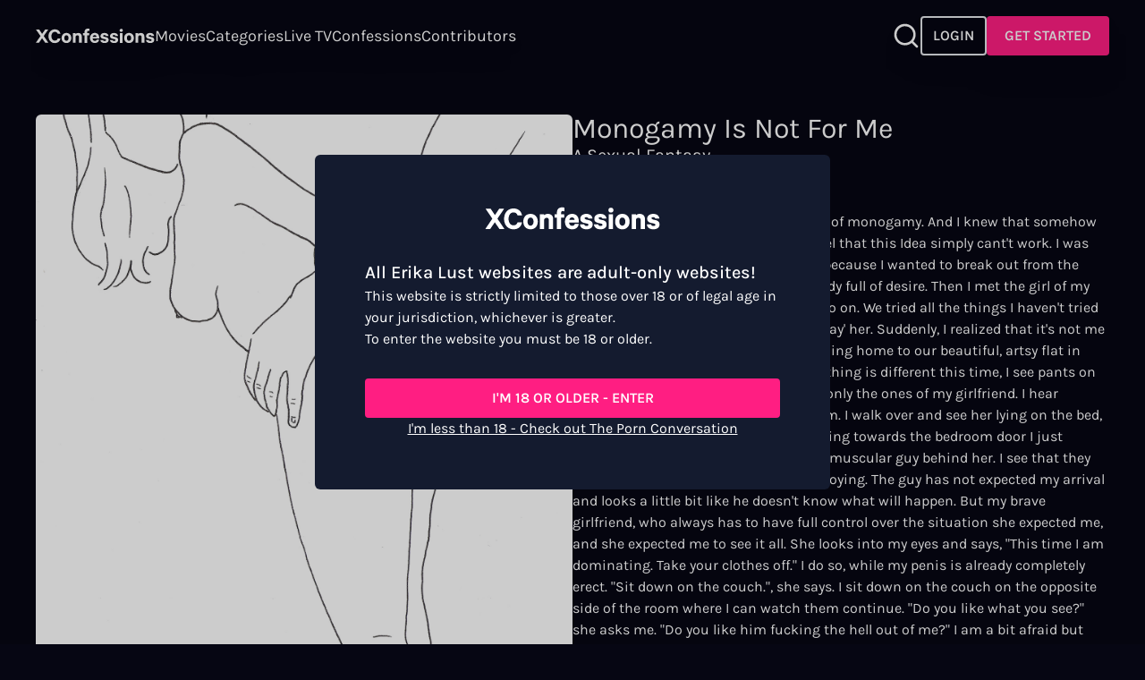

--- FILE ---
content_type: text/html; charset=utf-8
request_url: https://xconfessions.com/confessions/monogamy-is-not-for-me
body_size: 56973
content:
<!doctype html><html data-n-head-ssr lang="en" data-n-head="%7B%22lang%22:%7B%22ssr%22:%22en%22%7D%7D"><head ><title>Read &quot;Monogamy Is Not For Me&quot; - Sex Story | XConfessions</title><meta data-n-head="ssr" charset="utf-8"><meta data-n-head="ssr" name="viewport" content="width=device-width, initial-scale=1"><meta data-n-head="ssr" data-hid="sentry-trace" name="sentry-trace" content="bd8a541fe9504ef9b7fad82788d392e0-879dce4ecdd29f42-1"><meta data-n-head="ssr" data-hid="sentry-baggage" name="baggage" content="sentry-environment=production,sentry-release=0.0.0,sentry-public_key=999af0c329fe83e8ff8d3e1ece4452bf,sentry-trace_id=bd8a541fe9504ef9b7fad82788d392e0,sentry-sample_rate=1,sentry-sampled=true"><meta data-n-head="ssr" name="robots" content="index, follow, max-snippet:-1, max-image-preview:large, max-video-preview:-1"><meta data-n-head="ssr" data-hid="description" name="description" content="Dive into real people&#x27;s erotic fantasies. ✨Read &quot;Monogamy Is Not For Me&quot; for an erotic story you can&#x27;t miss out on. "><link data-n-head="ssr" data-hid="alternate-hreflang-x-default" rel="alternate" hreflang="x-default" href="https://xconfessions.com/confessions/monogamy-is-not-for-me"><link data-n-head="ssr" data-hid="alternate-hreflang-en" rel="alternate" hreflang="en" href="https://xconfessions.com/confessions/monogamy-is-not-for-me"><link data-n-head="ssr" data-hid="alternate-hreflang-fr" rel="alternate" hreflang="fr" href="https://xconfessions.com/fr/confessions/monogamy-is-not-for-me"><link data-n-head="ssr" data-hid="alternate-hreflang-es" rel="alternate" hreflang="es" href="https://xconfessions.com/es/confessions/monogamy-is-not-for-me"><link data-n-head="ssr" data-hid="alternate-hreflang-de" rel="alternate" hreflang="de" href="https://xconfessions.com/de/confessions/monogamy-is-not-for-me"><link data-n-head="ssr" data-hid="canonical" rel="canonical" href="https://xconfessions.com/confessions/monogamy-is-not-for-me"><script data-n-head="ssr" data-hid="gtm-script">if(!window._gtm_init){window._gtm_init=1;(function(w,n,d,m,e,p){w[d]=(w[d]==1||n[d]=='yes'||n[d]==1||n[m]==1||(w[e]&&w[e][p]&&w[e][p]()))?1:0})(window,navigator,'doNotTrack','msDoNotTrack','external','msTrackingProtectionEnabled');(function(w,d,s,l,x,y){w[x]={};w._gtm_inject=function(i){if(w.doNotTrack||w[x][i])return;w[x][i]=1;w[l]=w[l]||[];w[l].push({'gtm.start':new Date().getTime(),event:'gtm.js'});var f=d.getElementsByTagName(s)[0],j=d.createElement(s);j.async=true;j.src='https://www.googletagmanager.com/gtm.js?id='+i;f.parentNode.insertBefore(j,f);}})(window,document,'script','dataLayer','_gtm_ids','_gtm_inject')}</script><script data-n-head="ssr" type="application/ld+json">[{"@context":"https://schema.org/","@type":"BreadcrumbList","itemListElement":[{"@type":"ListItem","position":1,"name":"Adult Sex Confessions","item":"https://xconfessions.com/confessions"},{"@type":"ListItem","position":2,"name":"Monogamy Is Not For Me","item":"https://xconfessions.com/confessions/monogamy-is-not-for-me"}]}]</script><style data-vue-ssr-id="d706d280:0 299177c6:0 771aba7f:0 eaef94e0:0 1b29bb36:0 51c95788:0 cf4ccdee:0">@font-face{font-family:"Karla";font-style:normal;font-weight:300;font-display:swap;src:url(/_nuxt/fonts/Karla-300-latin-ext1.db70c7a.woff2) format("woff2");unicode-range:U+0100-024f,U+0259,U+1e??,U+2020,U+20a0-20ab,U+20ad-20cf,U+2113,U+2c60-2c7f,U+a720-a7ff}@font-face{font-family:"Karla";font-style:normal;font-weight:300;font-display:swap;src:url(/_nuxt/fonts/Karla-300-latin2.20d56fe.woff2) format("woff2");unicode-range:U+00??,U+0131,U+0152-0153,U+02bb-02bc,U+02c6,U+02da,U+02dc,U+2000-206f,U+2074,U+20ac,U+2122,U+2191,U+2193,U+2212,U+2215,U+feff,U+fffd}@font-face{font-family:"Karla";font-style:normal;font-weight:400;font-display:swap;src:url(/_nuxt/fonts/Karla-400-latin-ext3.db70c7a.woff2) format("woff2");unicode-range:U+0100-024f,U+0259,U+1e??,U+2020,U+20a0-20ab,U+20ad-20cf,U+2113,U+2c60-2c7f,U+a720-a7ff}@font-face{font-family:"Karla";font-style:normal;font-weight:400;font-display:swap;src:url(/_nuxt/fonts/Karla-400-latin4.20d56fe.woff2) format("woff2");unicode-range:U+00??,U+0131,U+0152-0153,U+02bb-02bc,U+02c6,U+02da,U+02dc,U+2000-206f,U+2074,U+20ac,U+2122,U+2191,U+2193,U+2212,U+2215,U+feff,U+fffd}@font-face{font-family:"Karla";font-style:normal;font-weight:500;font-display:swap;src:url(/_nuxt/fonts/Karla-500-latin-ext5.db70c7a.woff2) format("woff2");unicode-range:U+0100-024f,U+0259,U+1e??,U+2020,U+20a0-20ab,U+20ad-20cf,U+2113,U+2c60-2c7f,U+a720-a7ff}@font-face{font-family:"Karla";font-style:normal;font-weight:500;font-display:swap;src:url(/_nuxt/fonts/Karla-500-latin6.20d56fe.woff2) format("woff2");unicode-range:U+00??,U+0131,U+0152-0153,U+02bb-02bc,U+02c6,U+02da,U+02dc,U+2000-206f,U+2074,U+20ac,U+2122,U+2191,U+2193,U+2212,U+2215,U+feff,U+fffd}@font-face{font-family:"Karla";font-style:normal;font-weight:600;font-display:swap;src:url(/_nuxt/fonts/Karla-600-latin-ext7.db70c7a.woff2) format("woff2");unicode-range:U+0100-024f,U+0259,U+1e??,U+2020,U+20a0-20ab,U+20ad-20cf,U+2113,U+2c60-2c7f,U+a720-a7ff}@font-face{font-family:"Karla";font-style:normal;font-weight:600;font-display:swap;src:url(/_nuxt/fonts/Karla-600-latin8.20d56fe.woff2) format("woff2");unicode-range:U+00??,U+0131,U+0152-0153,U+02bb-02bc,U+02c6,U+02da,U+02dc,U+2000-206f,U+2074,U+20ac,U+2122,U+2191,U+2193,U+2212,U+2215,U+feff,U+fffd}@font-face{font-family:"Karla";font-style:normal;font-weight:700;font-display:swap;src:url(/_nuxt/fonts/Karla-700-latin-ext9.db70c7a.woff2) format("woff2");unicode-range:U+0100-024f,U+0259,U+1e??,U+2020,U+20a0-20ab,U+20ad-20cf,U+2113,U+2c60-2c7f,U+a720-a7ff}@font-face{font-family:"Karla";font-style:normal;font-weight:700;font-display:swap;src:url(/_nuxt/fonts/Karla-700-latin10.20d56fe.woff2) format("woff2");unicode-range:U+00??,U+0131,U+0152-0153,U+02bb-02bc,U+02c6,U+02da,U+02dc,U+2000-206f,U+2074,U+20ac,U+2122,U+2191,U+2193,U+2212,U+2215,U+feff,U+fffd}/*! tailwindcss v3.3.5 | MIT License | https://tailwindcss.com*//*
1. Prevent padding and border from affecting element width. (https://github.com/mozdevs/cssremedy/issues/4)
2. Allow adding a border to an element by just adding a border-width. (https://github.com/tailwindcss/tailwindcss/pull/116)
*/*,
::before,
::after {
  box-sizing: border-box; /* 1 */
  border-width: 0; /* 2 */
  border-style: solid; /* 2 */
  border-color: #e5e7eb; /* 2 */
}::before,
::after {
  --tw-content: '';
}/*
1. Use a consistent sensible line-height in all browsers.
2. Prevent adjustments of font size after orientation changes in iOS.
3. Use a more readable tab size.
4. Use the user's configured `sans` font-family by default.
5. Use the user's configured `sans` font-feature-settings by default.
6. Use the user's configured `sans` font-variation-settings by default.
*/html {
  line-height: 1.5; /* 1 */
  -webkit-text-size-adjust: 100%; /* 2 */
  -moz-tab-size: 4; /* 3 */
  -o-tab-size: 4;
     tab-size: 4; /* 3 */
  font-family: ui-sans-serif, system-ui, -apple-system, BlinkMacSystemFont, "Segoe UI", Roboto, "Helvetica Neue", Arial, "Noto Sans", sans-serif, "Apple Color Emoji", "Segoe UI Emoji", "Segoe UI Symbol", "Noto Color Emoji"; /* 4 */
  font-feature-settings: normal; /* 5 */
  font-variation-settings: normal; /* 6 */
}/*
1. Remove the margin in all browsers.
2. Inherit line-height from `html` so users can set them as a class directly on the `html` element.
*/body {
  margin: 0; /* 1 */
  line-height: inherit; /* 2 */
}/*
1. Add the correct height in Firefox.
2. Correct the inheritance of border color in Firefox. (https://bugzilla.mozilla.org/show_bug.cgi?id=190655)
3. Ensure horizontal rules are visible by default.
*/hr {
  height: 0; /* 1 */
  color: inherit; /* 2 */
  border-top-width: 1px; /* 3 */
}/*
Add the correct text decoration in Chrome, Edge, and Safari.
*/abbr:where([title]) {
  -webkit-text-decoration: underline dotted;
          text-decoration: underline dotted;
}/*
Remove the default font size and weight for headings.
*/h1,
h2,
h3,
h4,
h5,
h6 {
  font-size: inherit;
  font-weight: inherit;
}/*
Reset links to optimize for opt-in styling instead of opt-out.
*/a {
  color: inherit;
  text-decoration: inherit;
}/*
Add the correct font weight in Edge and Safari.
*/b,
strong {
  font-weight: bolder;
}/*
1. Use the user's configured `mono` font family by default.
2. Correct the odd `em` font sizing in all browsers.
*/code,
kbd,
samp,
pre {
  font-family: ui-monospace, SFMono-Regular, Menlo, Monaco, Consolas, "Liberation Mono", "Courier New", monospace; /* 1 */
  font-size: 1em; /* 2 */
}/*
Add the correct font size in all browsers.
*/small {
  font-size: 80%;
}/*
Prevent `sub` and `sup` elements from affecting the line height in all browsers.
*/sub,
sup {
  font-size: 75%;
  line-height: 0;
  position: relative;
  vertical-align: baseline;
}sub {
  bottom: -0.25em;
}sup {
  top: -0.5em;
}/*
1. Remove text indentation from table contents in Chrome and Safari. (https://bugs.chromium.org/p/chromium/issues/detail?id=999088, https://bugs.webkit.org/show_bug.cgi?id=201297)
2. Correct table border color inheritance in all Chrome and Safari. (https://bugs.chromium.org/p/chromium/issues/detail?id=935729, https://bugs.webkit.org/show_bug.cgi?id=195016)
3. Remove gaps between table borders by default.
*/table {
  text-indent: 0; /* 1 */
  border-color: inherit; /* 2 */
  border-collapse: collapse; /* 3 */
}/*
1. Change the font styles in all browsers.
2. Remove the margin in Firefox and Safari.
3. Remove default padding in all browsers.
*/button,
input,
optgroup,
select,
textarea {
  font-family: inherit; /* 1 */
  font-feature-settings: inherit; /* 1 */
  font-variation-settings: inherit; /* 1 */
  font-size: 100%; /* 1 */
  font-weight: inherit; /* 1 */
  line-height: inherit; /* 1 */
  color: inherit; /* 1 */
  margin: 0; /* 2 */
  padding: 0; /* 3 */
}/*
Remove the inheritance of text transform in Edge and Firefox.
*/button,
select {
  text-transform: none;
}/*
1. Correct the inability to style clickable types in iOS and Safari.
2. Remove default button styles.
*/button,
[type='button'],
[type='reset'],
[type='submit'] {
  -webkit-appearance: button; /* 1 */
  background-color: transparent; /* 2 */
  background-image: none; /* 2 */
}/*
Use the modern Firefox focus style for all focusable elements.
*/:-moz-focusring {
  outline: auto;
}/*
Remove the additional `:invalid` styles in Firefox. (https://github.com/mozilla/gecko-dev/blob/2f9eacd9d3d995c937b4251a5557d95d494c9be1/layout/style/res/forms.css#L728-L737)
*/:-moz-ui-invalid {
  box-shadow: none;
}/*
Add the correct vertical alignment in Chrome and Firefox.
*/progress {
  vertical-align: baseline;
}/*
Correct the cursor style of increment and decrement buttons in Safari.
*/::-webkit-inner-spin-button,
::-webkit-outer-spin-button {
  height: auto;
}/*
1. Correct the odd appearance in Chrome and Safari.
2. Correct the outline style in Safari.
*/[type='search'] {
  -webkit-appearance: textfield; /* 1 */
  outline-offset: -2px; /* 2 */
}/*
Remove the inner padding in Chrome and Safari on macOS.
*/::-webkit-search-decoration {
  -webkit-appearance: none;
}/*
1. Correct the inability to style clickable types in iOS and Safari.
2. Change font properties to `inherit` in Safari.
*/::-webkit-file-upload-button {
  -webkit-appearance: button; /* 1 */
  font: inherit; /* 2 */
}/*
Add the correct display in Chrome and Safari.
*/summary {
  display: list-item;
}/*
Removes the default spacing and border for appropriate elements.
*/blockquote,
dl,
dd,
h1,
h2,
h3,
h4,
h5,
h6,
hr,
figure,
p,
pre {
  margin: 0;
}fieldset {
  margin: 0;
  padding: 0;
}legend {
  padding: 0;
}ol,
ul,
menu {
  list-style: none;
  margin: 0;
  padding: 0;
}/*
Reset default styling for dialogs.
*/dialog {
  padding: 0;
}/*
Prevent resizing textareas horizontally by default.
*/textarea {
  resize: vertical;
}/*
1. Reset the default placeholder opacity in Firefox. (https://github.com/tailwindlabs/tailwindcss/issues/3300)
2. Set the default placeholder color to the user's configured gray 400 color.
*/input::-moz-placeholder, textarea::-moz-placeholder {
  opacity: 1; /* 1 */
  color: #9ca3af; /* 2 */
}input::placeholder,
textarea::placeholder {
  opacity: 1; /* 1 */
  color: #9ca3af; /* 2 */
}/*
Set the default cursor for buttons.
*/button,
[role="button"] {
  cursor: pointer;
}/*
Make sure disabled buttons don't get the pointer cursor.
*/:disabled {
  cursor: default;
}/*
1. Make replaced elements `display: block` by default. (https://github.com/mozdevs/cssremedy/issues/14)
2. Add `vertical-align: middle` to align replaced elements more sensibly by default. (https://github.com/jensimmons/cssremedy/issues/14#issuecomment-634934210)
   This can trigger a poorly considered lint error in some tools but is included by design.
*/img,
svg,
video,
canvas,
audio,
iframe,
embed,
object {
  display: block; /* 1 */
  vertical-align: middle; /* 2 */
}/*
Constrain images and videos to the parent width and preserve their intrinsic aspect ratio. (https://github.com/mozdevs/cssremedy/issues/14)
*/img,
video {
  max-width: 100%;
  height: auto;
}/* Make elements with the HTML hidden attribute stay hidden by default */[hidden] {
  display: none;
}[type='text'],[type='email'],[type='url'],[type='password'],[type='number'],[type='date'],[type='datetime-local'],[type='month'],[type='search'],[type='tel'],[type='time'],[type='week'],[multiple],textarea,select{-webkit-appearance:none;-moz-appearance:none;appearance:none;background-color:#fff;border-color:#6b7280;border-width:1px;border-radius:0px;padding-top:0.5rem;padding-right:0.75rem;padding-bottom:0.5rem;padding-left:0.75rem;font-size:1rem;line-height:1.5rem;--tw-shadow:0 0 #0000;}[type='text']:focus, [type='email']:focus, [type='url']:focus, [type='password']:focus, [type='number']:focus, [type='date']:focus, [type='datetime-local']:focus, [type='month']:focus, [type='search']:focus, [type='tel']:focus, [type='time']:focus, [type='week']:focus, [multiple]:focus, textarea:focus, select:focus{outline:2px solid transparent;outline-offset:2px;--tw-ring-inset:var(--tw-empty,/*!*/ /*!*/);--tw-ring-offset-width:0px;--tw-ring-offset-color:#fff;--tw-ring-color:#2563eb;--tw-ring-offset-shadow:var(--tw-ring-inset) 0 0 0 var(--tw-ring-offset-width) var(--tw-ring-offset-color);--tw-ring-shadow:var(--tw-ring-inset) 0 0 0 calc(1px + var(--tw-ring-offset-width)) var(--tw-ring-color);box-shadow:var(--tw-ring-offset-shadow), var(--tw-ring-shadow), var(--tw-shadow);border-color:#2563eb}input::-moz-placeholder, textarea::-moz-placeholder{color:#6b7280;opacity:1}input::placeholder,textarea::placeholder{color:#6b7280;opacity:1}::-webkit-datetime-edit-fields-wrapper{padding:0}::-webkit-date-and-time-value{min-height:1.5em}::-webkit-datetime-edit,::-webkit-datetime-edit-year-field,::-webkit-datetime-edit-month-field,::-webkit-datetime-edit-day-field,::-webkit-datetime-edit-hour-field,::-webkit-datetime-edit-minute-field,::-webkit-datetime-edit-second-field,::-webkit-datetime-edit-millisecond-field,::-webkit-datetime-edit-meridiem-field{padding-top:0;padding-bottom:0}select{background-image:url("data:image/svg+xml,%3csvg xmlns='http://www.w3.org/2000/svg' fill='none' viewBox='0 0 20 20'%3e%3cpath stroke='%236b7280' stroke-linecap='round' stroke-linejoin='round' stroke-width='1.5' d='M6 8l4 4 4-4'/%3e%3c/svg%3e");background-position:right 0.5rem center;background-repeat:no-repeat;background-size:1.5em 1.5em;padding-right:2.5rem;-webkit-print-color-adjust:exact;color-adjust:exact}[multiple]{background-image:initial;background-position:initial;background-repeat:unset;background-size:initial;padding-right:0.75rem;-webkit-print-color-adjust:unset;color-adjust:unset}[type='checkbox'],[type='radio']{-webkit-appearance:none;-moz-appearance:none;appearance:none;padding:0;-webkit-print-color-adjust:exact;color-adjust:exact;display:inline-block;vertical-align:middle;background-origin:border-box;-webkit-user-select:none;-moz-user-select:none;user-select:none;flex-shrink:0;height:1rem;width:1rem;color:#2563eb;background-color:#fff;border-color:#6b7280;border-width:1px;--tw-shadow:0 0 #0000}[type='checkbox']{border-radius:0px}[type='radio']{border-radius:100%}[type='checkbox']:focus,[type='radio']:focus{outline:2px solid transparent;outline-offset:2px;--tw-ring-inset:var(--tw-empty,/*!*/ /*!*/);--tw-ring-offset-width:2px;--tw-ring-offset-color:#fff;--tw-ring-color:#2563eb;--tw-ring-offset-shadow:var(--tw-ring-inset) 0 0 0 var(--tw-ring-offset-width) var(--tw-ring-offset-color);--tw-ring-shadow:var(--tw-ring-inset) 0 0 0 calc(2px + var(--tw-ring-offset-width)) var(--tw-ring-color);box-shadow:var(--tw-ring-offset-shadow), var(--tw-ring-shadow), var(--tw-shadow)}[type='checkbox']:checked,[type='radio']:checked{border-color:transparent;background-color:currentColor;background-size:100% 100%;background-position:center;background-repeat:no-repeat}[type='checkbox']:checked{background-image:url("data:image/svg+xml,%3csvg viewBox='0 0 16 16' fill='white' xmlns='http://www.w3.org/2000/svg'%3e%3cpath d='M12.207 4.793a1 1 0 010 1.414l-5 5a1 1 0 01-1.414 0l-2-2a1 1 0 011.414-1.414L6.5 9.086l4.293-4.293a1 1 0 011.414 0z'/%3e%3c/svg%3e")}[type='radio']:checked{background-image:url("data:image/svg+xml,%3csvg viewBox='0 0 16 16' fill='white' xmlns='http://www.w3.org/2000/svg'%3e%3ccircle cx='8' cy='8' r='3'/%3e%3c/svg%3e")}[type='checkbox']:checked:hover,[type='checkbox']:checked:focus,[type='radio']:checked:hover,[type='radio']:checked:focus{border-color:transparent;background-color:currentColor}[type='checkbox']:indeterminate{background-image:url("data:image/svg+xml,%3csvg xmlns='http://www.w3.org/2000/svg' fill='none' viewBox='0 0 16 16'%3e%3cpath stroke='white' stroke-linecap='round' stroke-linejoin='round' stroke-width='2' d='M4 8h8'/%3e%3c/svg%3e");border-color:transparent;background-color:currentColor;background-size:100% 100%;background-position:center;background-repeat:no-repeat}[type='checkbox']:indeterminate:hover,[type='checkbox']:indeterminate:focus{border-color:transparent;background-color:currentColor}[type='file']{background:unset;border-color:inherit;border-width:0;border-radius:0;padding:0;font-size:unset;line-height:inherit}[type='file']:focus{outline:1px auto -webkit-focus-ring-color}#__layout,#__nuxt,body,html{height:100%}body{font-family:Karla;--tw-bg-opacity:1;background-color:rgb(6 6 19 / var(--tw-bg-opacity));overflow-y:auto;font-size:1rem;line-height:1.5rem;--tw-text-opacity:1;color:rgb(255 255 255 / var(--tw-text-opacity))}h1{font-size:1.25rem;line-height:1.75rem;--tw-text-opacity:1;color:rgb(255 255 255 / var(--tw-text-opacity))}@media (min-width: 834px){h1{font-size:32px}}h2{font-size:1.25rem;line-height:1.75rem}h2::first-letter{text-transform:uppercase}@media (min-width: 1440px){h2{font-size:1.5rem;line-height:2rem}}h3{font-size:1.25rem;line-height:1.75rem;font-weight:500}@media (min-width: 1440px){h3{font-size:2rem;line-height:1.5;font-weight:400}}h4{font-size:1.125rem;line-height:1.75rem;font-weight:500}@media (min-width: 1440px){h4{font-size:1.5rem;line-height:2rem}}h5{font-size:1rem;line-height:1.5rem;font-weight:500}@media (min-width: 1440px){h5{font-size:1.25rem;line-height:1.75rem}}a{-webkit-text-decoration-line:none;text-decoration-line:none}.negativex{margin:0 calc(50% - 50vw)}.description-block a{font-weight:700}.error{font-size:0.75rem;line-height:1rem;margin-top:-0.5rem;--tw-text-opacity:1;color:rgb(255 255 255 / var(--tw-text-opacity))}*, ::before, ::after{--tw-border-spacing-x:0;--tw-border-spacing-y:0;--tw-translate-x:0;--tw-translate-y:0;--tw-rotate:0;--tw-skew-x:0;--tw-skew-y:0;--tw-scale-x:1;--tw-scale-y:1;--tw-pan-x: ;--tw-pan-y: ;--tw-pinch-zoom: ;--tw-scroll-snap-strictness:proximity;--tw-gradient-from-position: ;--tw-gradient-via-position: ;--tw-gradient-to-position: ;--tw-ordinal: ;--tw-slashed-zero: ;--tw-numeric-figure: ;--tw-numeric-spacing: ;--tw-numeric-fraction: ;--tw-ring-inset: ;--tw-ring-offset-width:0px;--tw-ring-offset-color:#fff;--tw-ring-color:rgb(59 130 246 / 0.5);--tw-ring-offset-shadow:0 0 #0000;--tw-ring-shadow:0 0 #0000;--tw-shadow:0 0 #0000;--tw-shadow-colored:0 0 #0000;--tw-blur: ;--tw-brightness: ;--tw-contrast: ;--tw-grayscale: ;--tw-hue-rotate: ;--tw-invert: ;--tw-saturate: ;--tw-sepia: ;--tw-drop-shadow: ;--tw-backdrop-blur: ;--tw-backdrop-brightness: ;--tw-backdrop-contrast: ;--tw-backdrop-grayscale: ;--tw-backdrop-hue-rotate: ;--tw-backdrop-invert: ;--tw-backdrop-opacity: ;--tw-backdrop-saturate: ;--tw-backdrop-sepia: }::backdrop{--tw-border-spacing-x:0;--tw-border-spacing-y:0;--tw-translate-x:0;--tw-translate-y:0;--tw-rotate:0;--tw-skew-x:0;--tw-skew-y:0;--tw-scale-x:1;--tw-scale-y:1;--tw-pan-x: ;--tw-pan-y: ;--tw-pinch-zoom: ;--tw-scroll-snap-strictness:proximity;--tw-gradient-from-position: ;--tw-gradient-via-position: ;--tw-gradient-to-position: ;--tw-ordinal: ;--tw-slashed-zero: ;--tw-numeric-figure: ;--tw-numeric-spacing: ;--tw-numeric-fraction: ;--tw-ring-inset: ;--tw-ring-offset-width:0px;--tw-ring-offset-color:#fff;--tw-ring-color:rgb(59 130 246 / 0.5);--tw-ring-offset-shadow:0 0 #0000;--tw-ring-shadow:0 0 #0000;--tw-shadow:0 0 #0000;--tw-shadow-colored:0 0 #0000;--tw-blur: ;--tw-brightness: ;--tw-contrast: ;--tw-grayscale: ;--tw-hue-rotate: ;--tw-invert: ;--tw-saturate: ;--tw-sepia: ;--tw-drop-shadow: ;--tw-backdrop-blur: ;--tw-backdrop-brightness: ;--tw-backdrop-contrast: ;--tw-backdrop-grayscale: ;--tw-backdrop-hue-rotate: ;--tw-backdrop-invert: ;--tw-backdrop-opacity: ;--tw-backdrop-saturate: ;--tw-backdrop-sepia: }.container{width:100%}@media (min-width: 414px){.container{max-width:414px}}@media (min-width: 640px){.container{max-width:640px}}@media (min-width: 768px){.container{max-width:768px}}@media (min-width: 834px){.container{max-width:834px}}@media (min-width: 1024px){.container{max-width:1024px}}@media (min-width: 1280px){.container{max-width:1280px}}@media (min-width: 1440px){.container{max-width:1440px}}@media (min-width: 1536px){.container{max-width:1536px}}@media (min-width: 1920px){.container{max-width:1920px}}.form-input,.form-textarea,.form-select,.form-multiselect{-webkit-appearance:none;-moz-appearance:none;appearance:none;background-color:#fff;border-color:#6b7280;border-width:1px;border-radius:0px;padding-top:0.5rem;padding-right:0.75rem;padding-bottom:0.5rem;padding-left:0.75rem;font-size:1rem;line-height:1.5rem;--tw-shadow:0 0 #0000;}.form-input:focus, .form-textarea:focus, .form-select:focus, .form-multiselect:focus{outline:2px solid transparent;outline-offset:2px;--tw-ring-inset:var(--tw-empty,/*!*/ /*!*/);--tw-ring-offset-width:0px;--tw-ring-offset-color:#fff;--tw-ring-color:#2563eb;--tw-ring-offset-shadow:var(--tw-ring-inset) 0 0 0 var(--tw-ring-offset-width) var(--tw-ring-offset-color);--tw-ring-shadow:var(--tw-ring-inset) 0 0 0 calc(1px + var(--tw-ring-offset-width)) var(--tw-ring-color);box-shadow:var(--tw-ring-offset-shadow), var(--tw-ring-shadow), var(--tw-shadow);border-color:#2563eb}.form-input::-moz-placeholder, .form-textarea::-moz-placeholder{color:#6b7280;opacity:1}.form-input::placeholder,.form-textarea::placeholder{color:#6b7280;opacity:1}.form-input::-webkit-datetime-edit-fields-wrapper{padding:0}.form-input::-webkit-date-and-time-value{min-height:1.5em}.form-input::-webkit-datetime-edit,.form-input::-webkit-datetime-edit-year-field,.form-input::-webkit-datetime-edit-month-field,.form-input::-webkit-datetime-edit-day-field,.form-input::-webkit-datetime-edit-hour-field,.form-input::-webkit-datetime-edit-minute-field,.form-input::-webkit-datetime-edit-second-field,.form-input::-webkit-datetime-edit-millisecond-field,.form-input::-webkit-datetime-edit-meridiem-field{padding-top:0;padding-bottom:0}.navigation-bar-section-link{text-transform:capitalize}.side-bar-section-link{text-transform:capitalize}.side-bar-user-menu .user-info .bubble{background-color:#FFF284;color:#060613}.side-bar-user-menu .user-info .user-name{color:#FFF284}.side-bar-user-menu .side-bar-section-link{font-size:1rem}.navigation-bar-user-menu .bubble{background-color:#FFF284;color:#060613}.navigation-bar-user-menu .user-menu{font-weight:300;font-size:1.125rem}.navigation-premium-bar-section-link{text-transform:capitalize;font-size:1.125rem}.top-movie-item-title{font-family:Karla}.top-movie-item-tags color{8:rgba(255,255,255, 0.8);9:rgba(255,255,255, 0.9);-d-e-f-a-u-l-t:#FFFFFF}.top-movie-item-number{font-family:Karla}.coming-soon-item-caption color{8:rgba(255,255,255, 0.8);9:rgba(255,255,255, 0.9);-d-e-f-a-u-l-t:#FFFFFF}.coming-soon-item-title{font-family:Karla}.movie-details-title{font-family:Karla}.btn{font-weight:600;border-width:2px;border-radius:0.25rem}.btn-primary{background-color:#FF1E82;border-color:#FF1E82;}.btn-primary color{8:rgba(255,255,255, 0.8);9:rgba(255,255,255, 0.9);-d-e-f-a-u-l-t:#FFFFFF}.btn-primary:hover{background-color:#FF77B4;border-color:transparent}.btn-primary:active{background-color:#FF4B9B;border-color:transparent}.btn-primary:disabled{background-color:#ffffff80;border-color:transparent;color:#060613}.btn-ghost{background-color:transparent;}.btn-ghost borderColor{8:rgba(255,255,255, 0.8);9:rgba(255,255,255, 0.9);-d-e-f-a-u-l-t:#FFFFFF}.btn-ghost color{8:rgba(255,255,255, 0.8);9:rgba(255,255,255, 0.9);-d-e-f-a-u-l-t:#FFFFFF}.btn-ghost:hover{background-color:#ffffff40}.btn-ghost:active{background-color:#ffffff20}.btn-ghost:disabled{background-color:#ffffff80;border-color:transparent;color:#060613;brightness:.5}.btn-neutral{background-color:#3E4454;border-color:#3E4454;}.btn-neutral color{8:rgba(255,255,255, 0.8);9:rgba(255,255,255, 0.9);-d-e-f-a-u-l-t:#FFFFFF}.btn-neutral:hover{background-color:#7E828D;border-color:transparent}.btn-neutral:active{background-color:#535967;border-color:transparent}.btn-neutral:disabled{background-color:#ffffff80;border-color:transparent;color:#060613;brightness:.5}.btn-highlight{background-color:#FFFFFF;border-color:#FFFFFF;}.btn-highlight color{7:rgba(0, 0, 0, 0.7);-d-e-f-a-u-l-t:#060613}.btn-highlight:hover{background-color:#ffffff80;border-color:transparent}.btn-highlight:active{background-color:#ffffff40;border-color:transparent}.btn-highlight:disabled{background-color:#ffffff80;border-color:transparent;color:#060613;brightness:.5}.btn-text-to-primary{background-color:transparent;border-color:transparent;}.btn-text-to-primary color{8:rgba(255,255,255, 0.8);9:rgba(255,255,255, 0.9);-d-e-f-a-u-l-t:#FFFFFF}.btn-text-to-primary:hover{color:#FF1E82}.btn-text-to-primary:active{color:#FF1E82}.btn-text-to-accent{background-color:transparent;border-color:transparent;}.btn-text-to-accent color{8:rgba(255,255,255, 0.8);9:rgba(255,255,255, 0.9);-d-e-f-a-u-l-t:#FFFFFF}.btn-text-to-accent:hover{color:#FFF284}.btn-text-to-accent:active{color:#FFF284}.btn-text-neutral{background-color:transparent;border-color:transparent;color:#7E828D}.btn-sm{padding:0.25rem 0.5rem;font-size:0.875rem}.btn-md{padding:0.5rem 0.75rem;font-size:1rem}.btn-lg{padding:0.75rem 1rem;font-size:1.125rem}.btn-xl{padding:0.75rem 1rem;font-size:1.5rem}.btn-squared-xs{padding:0.25rem;font-size:0.75rem}.btn-squared-sm{padding:0.5rem;font-size:0.875rem}.btn-squared-md{padding:0.75rem}.btn-squared-lg{padding:1rem;font-size:1.125rem}.cta-button{background:linear-gradient(146.33deg, #fb4272 14.28%, #fd29a8 50.97%, #ff00ff 85.48%)}.content-navigation-tabs button{-webkit-text-decoration-color:#FFF284;text-decoration-color:#FFF284}.sfw-content .sfw-hero h1{font-family:Karla;letter-spacing:-4px}.sfw-content .sfw-hero .claim{font-family:ui-sans-serif, system-ui, -apple-system, BlinkMacSystemFont, "Segoe UI", Roboto, "Helvetica Neue", Arial, "Noto Sans", sans-serif, "Apple Color Emoji", "Segoe UI Emoji", "Segoe UI Symbol", "Noto Color Emoji";font-weight:500}.sfw-content .sfw-hero .features h3{font-family:Karla}.sfw-content .sfw-quote .quote-text{font-family:Karla}.sfw-content .sfw-reviews .review-quote{font-family:Karla}.sfw-content .sfw-own-pleasure-tagline h1{font-family:Karla}.sfw-content .sfw-tagline-text{font-size:11.2vw}.sfw-content .sfw-footer .footer-title{font-family:ui-sans-serif, system-ui, -apple-system, BlinkMacSystemFont, "Segoe UI", Roboto, "Helvetica Neue", Arial, "Noto Sans", sans-serif, "Apple Color Emoji", "Segoe UI Emoji", "Segoe UI Symbol", "Noto Color Emoji"}.complete-account-modal-header h2 color{8:rgba(255,255,255, 0.8);9:rgba(255,255,255, 0.9);-d-e-f-a-u-l-t:#FFFFFF}.complete-account-modal-body color{8:rgba(255,255,255, 0.8);9:rgba(255,255,255, 0.9);-d-e-f-a-u-l-t:#FFFFFF}.complete-account-modal-body{font-family:ui-sans-serif, system-ui, -apple-system, BlinkMacSystemFont, "Segoe UI", Roboto, "Helvetica Neue", Arial, "Noto Sans", sans-serif, "Apple Color Emoji", "Segoe UI Emoji", "Segoe UI Symbol", "Noto Color Emoji"}.complete-account-modal-body label color{8:rgba(255,255,255, 0.8);9:rgba(255,255,255, 0.9);-d-e-f-a-u-l-t:#FFFFFF}.complete-account-modal-body .error{color:#B42318}.sr-only{position:absolute;width:1px;height:1px;padding:0;margin:-1px;overflow:hidden;clip:rect(0, 0, 0, 0);white-space:nowrap;border-width:0}.pointer-events-none{pointer-events:none}.visible{visibility:visible}.collapse{visibility:collapse}.static{position:static}.fixed{position:fixed}.absolute{position:absolute}.relative{position:relative}.sticky{position:sticky}.inset-0{inset:0px}.-left-36{left:-9rem}.bottom-0{bottom:0px}.bottom-4{bottom:1rem}.bottom-5{bottom:1.25rem}.bottom-\[-1px\]{bottom:-1px}.bottom-\[-20\%\]{bottom:-20%}.bottom-full{bottom:100%}.left-0{left:0px}.left-1{left:0.25rem}.left-1\/2{left:50%}.left-1\/4{left:25%}.left-2{left:0.5rem}.left-4{left:1rem}.left-6{left:1.5rem}.left-\[-0\.5rem\]{left:-0.5rem}.left-\[-10\%\]{left:-10%}.left-\[-1px\]{left:-1px}.left-\[-1rem\]{left:-1rem}.left-\[-40\%\]{left:-40%}.left-\[2px\]{left:2px}.right-0{right:0px}.right-1{right:0.25rem}.right-1\.5{right:0.375rem}.right-1\/4{right:25%}.right-2{right:0.5rem}.right-3{right:0.75rem}.right-4{right:1rem}.right-6{right:1.5rem}.right-\[-10\%\]{right:-10%}.right-\[-1px\]{right:-1px}.right-\[-40\%\]{right:-40%}.right-\[20px\]{right:20px}.top-0{top:0px}.top-1{top:0.25rem}.top-1\.5{top:0.375rem}.top-1\/2{top:50%}.top-1\/4{top:25%}.top-14{top:3.5rem}.top-2{top:0.5rem}.top-3{top:0.75rem}.top-4{top:1rem}.top-40{top:10rem}.top-\[--mobile-header-height\]{top:var(--mobile-header-height)}.top-\[-1\.5rem\]{top:-1.5rem}.top-\[-15\%\]{top:-15%}.top-\[-1rem\]{top:-1rem}.top-\[20\%\]{top:20%}.top-\[23\%\]{top:23%}.top-\[25\%\]{top:25%}.top-\[28\%\]{top:28%}.top-\[29\%\]{top:29%}.top-\[3rem\]{top:3rem}.top-\[4rem\]{top:4rem}.top-auto{top:auto}.top-full{top:100%}.-z-10{z-index:-10}.z-0{z-index:0}.z-10{z-index:10}.z-20{z-index:20}.z-30{z-index:30}.z-40{z-index:40}.z-50{z-index:50}.z-\[-1\]{z-index:-1}.z-\[1\]{z-index:1}.z-\[60\]{z-index:60}.z-\[999\]{z-index:999}.z-\[99\]{z-index:99}.order-2{order:2}.order-first{order:-9999}.order-last{order:9999}.col-span-1{grid-column:span 1 / span 1}.col-span-12{grid-column:span 12 / span 12}.col-span-2{grid-column:span 2 / span 2}.col-span-4{grid-column:span 4 / span 4}.float-right{float:right}.m-0{margin:0px}.m-1{margin:0.25rem}.m-2{margin:0.5rem}.m-3{margin:0.75rem}.m-4{margin:1rem}.m-6{margin:1.5rem}.m-auto{margin:auto}.-mx-10{margin-left:-2.5rem;margin-right:-2.5rem}.-mx-4{margin-left:-1rem;margin-right:-1rem}.mx-0{margin-left:0px;margin-right:0px}.mx-1{margin-left:0.25rem;margin-right:0.25rem}.mx-2{margin-left:0.5rem;margin-right:0.5rem}.mx-3{margin-left:0.75rem;margin-right:0.75rem}.mx-5{margin-left:1.25rem;margin-right:1.25rem}.mx-auto{margin-left:auto;margin-right:auto}.my-0{margin-top:0px;margin-bottom:0px}.my-1{margin-top:0.25rem;margin-bottom:0.25rem}.my-12{margin-top:3rem;margin-bottom:3rem}.my-14{margin-top:3.5rem;margin-bottom:3.5rem}.my-15{margin-top:3.75rem;margin-bottom:3.75rem}.my-2{margin-top:0.5rem;margin-bottom:0.5rem}.my-24{margin-top:6rem;margin-bottom:6rem}.my-3{margin-top:0.75rem;margin-bottom:0.75rem}.my-4{margin-top:1rem;margin-bottom:1rem}.my-5{margin-top:1.25rem;margin-bottom:1.25rem}.my-6{margin-top:1.5rem;margin-bottom:1.5rem}.my-7{margin-top:1.75rem;margin-bottom:1.75rem}.my-8{margin-top:2rem;margin-bottom:2rem}.my-auto{margin-top:auto;margin-bottom:auto}.-mb-12{margin-bottom:-3rem}.-mb-3{margin-bottom:-0.75rem}.-mb-4{margin-bottom:-1rem}.-mb-px{margin-bottom:-1px}.-ml-10{margin-left:-2.5rem}.-ml-3{margin-left:-0.75rem}.-ml-4{margin-left:-1rem}.-ml-6{margin-left:-1.5rem}.-ml-8{margin-left:-2rem}.-mr-10{margin-right:-2.5rem}.-mr-4{margin-right:-1rem}.-mt-2{margin-top:-0.5rem}.-mt-2\.5{margin-top:-0.625rem}.-mt-5{margin-top:-1.25rem}.-mt-8{margin-top:-2rem}.mb-0{margin-bottom:0px}.mb-1{margin-bottom:0.25rem}.mb-10{margin-bottom:2.5rem}.mb-12{margin-bottom:3rem}.mb-14{margin-bottom:3.5rem}.mb-16{margin-bottom:4rem}.mb-2{margin-bottom:0.5rem}.mb-2\.5{margin-bottom:0.625rem}.mb-20{margin-bottom:5rem}.mb-22{margin-bottom:5.5rem}.mb-24{margin-bottom:6rem}.mb-28{margin-bottom:7rem}.mb-3{margin-bottom:0.75rem}.mb-4{margin-bottom:1rem}.mb-5{margin-bottom:1.25rem}.mb-6{margin-bottom:1.5rem}.mb-7{margin-bottom:1.75rem}.mb-8{margin-bottom:2rem}.ml-1{margin-left:0.25rem}.ml-10{margin-left:2.5rem}.ml-14{margin-left:3.5rem}.ml-2{margin-left:0.5rem}.ml-2\.5{margin-left:0.625rem}.ml-3{margin-left:0.75rem}.ml-4{margin-left:1rem}.ml-5{margin-left:1.25rem}.ml-6{margin-left:1.5rem}.ml-9{margin-left:2.25rem}.ml-\[-5rem\]{margin-left:-5rem}.ml-\[5rem\]{margin-left:5rem}.ml-auto{margin-left:auto}.mr-0{margin-right:0px}.mr-1{margin-right:0.25rem}.mr-1\.5{margin-right:0.375rem}.mr-2{margin-right:0.5rem}.mr-2\.5{margin-right:0.625rem}.mr-3{margin-right:0.75rem}.mr-4{margin-right:1rem}.mr-5{margin-right:1.25rem}.ms-4{margin-inline-start:1rem}.mt-0{margin-top:0px}.mt-1{margin-top:0.25rem}.mt-10{margin-top:2.5rem}.mt-12{margin-top:3rem}.mt-14{margin-top:3.5rem}.mt-16{margin-top:4rem}.mt-2{margin-top:0.5rem}.mt-20{margin-top:5rem}.mt-24{margin-top:6rem}.mt-3{margin-top:0.75rem}.mt-3\.5{margin-top:0.875rem}.mt-4{margin-top:1rem}.mt-5{margin-top:1.25rem}.mt-6{margin-top:1.5rem}.mt-8{margin-top:2rem}.mt-\[10px\]{margin-top:10px}.mt-auto{margin-top:auto}.block{display:block}.inline-block{display:inline-block}.inline{display:inline}.flex{display:flex}.inline-flex{display:inline-flex}.table{display:table}.grid{display:grid}.hidden{display:none}.aspect-\[170\/96\]{aspect-ratio:170/96}.aspect-\[6\/9\]{aspect-ratio:6/9}.aspect-auto{aspect-ratio:auto}.aspect-square{aspect-ratio:1 / 1}.aspect-video{aspect-ratio:16 / 9}.\!h-auto{height:auto !important}.h-0{height:0px}.h-1{height:0.25rem}.h-1\.5{height:0.375rem}.h-1\/2{height:50%}.h-1\/5{height:20%}.h-10{height:2.5rem}.h-11{height:2.75rem}.h-12{height:3rem}.h-14{height:3.5rem}.h-16{height:4rem}.h-2{height:0.5rem}.h-2\/3{height:66.666667%}.h-20{height:5rem}.h-24{height:6rem}.h-3{height:0.75rem}.h-32{height:8rem}.h-4{height:1rem}.h-44{height:11rem}.h-48{height:12rem}.h-5{height:1.25rem}.h-6{height:1.5rem}.h-60{height:15rem}.h-64{height:16rem}.h-7{height:1.75rem}.h-8{height:2rem}.h-80{height:20rem}.h-9{height:2.25rem}.h-\[100dvh\]{height:100dvh}.h-\[240px\]{height:240px}.h-\[2px\]{height:2px}.h-\[80vh\]{height:80vh}.h-auto{height:auto}.h-full{height:100%}.h-max{height:-moz-max-content;height:max-content}.h-screen{height:100vh}.max-h-0{max-height:0px}.max-h-6{max-height:1.5rem}.max-h-96{max-height:24rem}.max-h-\[20rem\]{max-height:20rem}.max-h-\[80vh\]{max-height:80vh}.max-h-\[90vh\]{max-height:90vh}.max-h-\[min-content\]{max-height:-moz-min-content;max-height:min-content}.max-h-full{max-height:100%}.max-h-screen{max-height:100vh}.min-h-\[100dvh\]{min-height:100dvh}.min-h-\[3rem\]{min-height:3rem}.min-h-full{min-height:100%}.min-h-screen{min-height:100vh}.w-0{width:0px}.w-1\/12{width:8.333333%}.w-1\/2{width:50%}.w-1\/3{width:33.333333%}.w-1\/4{width:25%}.w-1\/5{width:20%}.w-10{width:2.5rem}.w-10\/12{width:83.333333%}.w-11{width:2.75rem}.w-11\/12{width:91.666667%}.w-12{width:3rem}.w-14{width:3.5rem}.w-144{width:36rem}.w-16{width:4rem}.w-2{width:0.5rem}.w-2\.5{width:0.625rem}.w-2\/3{width:66.666667%}.w-2\/5{width:40%}.w-20{width:5rem}.w-24{width:6rem}.w-28{width:7rem}.w-3{width:0.75rem}.w-3\/12{width:25%}.w-3\/4{width:75%}.w-32{width:8rem}.w-36{width:9rem}.w-4{width:1rem}.w-4\/12{width:33.333333%}.w-4\/5{width:80%}.w-40{width:10rem}.w-48{width:12rem}.w-5{width:1.25rem}.w-6{width:1.5rem}.w-6\/12{width:50%}.w-60{width:15rem}.w-64{width:16rem}.w-7{width:1.75rem}.w-8{width:2rem}.w-8\/12{width:66.666667%}.w-9\/12{width:75%}.w-\[14rem\]{width:14rem}.w-\[16\.5rem\]{width:16.5rem}.w-\[16rem\]{width:16rem}.w-\[178px\]{width:178px}.w-\[350px\]{width:350px}.w-auto{width:auto}.w-fit{width:-moz-fit-content;width:fit-content}.w-full{width:100%}.w-max{width:-moz-max-content;width:max-content}.w-min{width:-moz-min-content;width:min-content}.w-screen{width:100vw}.min-w-\[10rem\]{min-width:10rem}.min-w-\[178px\]{min-width:178px}.min-w-\[2rem\]{min-width:2rem}.min-w-\[44px\]{min-width:44px}.min-w-\[8rem\]{min-width:8rem}.min-w-fit{min-width:-moz-fit-content;min-width:fit-content}.min-w-full{min-width:100%}.min-w-max{min-width:-moz-max-content;min-width:max-content}.max-w-2xl{max-width:42rem}.max-w-3xl{max-width:48rem}.max-w-4xl{max-width:56rem}.max-w-5xl{max-width:64rem}.max-w-6xl{max-width:72rem}.max-w-\[100dvw\]{max-width:100dvw}.max-w-\[136px\]{max-width:136px}.max-w-\[140px\]{max-width:140px}.max-w-\[144px\]{max-width:144px}.max-w-\[1920px\]{max-width:1920px}.max-w-\[200px\]{max-width:200px}.max-w-\[250px\]{max-width:250px}.max-w-\[264px\]{max-width:264px}.max-w-\[350px\]{max-width:350px}.max-w-\[428px\]{max-width:428px}.max-w-\[436px\]{max-width:436px}.max-w-\[450px\]{max-width:450px}.max-w-\[458px\]{max-width:458px}.max-w-\[512px\]{max-width:512px}.max-w-\[520px\]{max-width:520px}.max-w-\[70vw\]{max-width:70vw}.max-w-\[834px\]{max-width:834px}.max-w-\[8rem\]{max-width:8rem}.max-w-full{max-width:100%}.max-w-lg{max-width:32rem}.max-w-max{max-width:-moz-max-content;max-width:max-content}.max-w-md{max-width:28rem}.max-w-screen-2xl{max-width:1536px}.max-w-screen-lg{max-width:1024px}.max-w-screen-md{max-width:768px}.max-w-screen-xl{max-width:1280px}.max-w-sm{max-width:24rem}.max-w-xl{max-width:36rem}.max-w-xs{max-width:20rem}.flex-1{flex:1 1 0%}.flex-shrink-0{flex-shrink:0}.shrink-0{flex-shrink:0}.flex-grow{flex-grow:1}.grow{flex-grow:1}.basis-\[92\.59\%\]{flex-basis:92.59%}.origin-center{transform-origin:center}.-translate-x-1\/2{--tw-translate-x:-50%;transform:translate(var(--tw-translate-x), var(--tw-translate-y)) rotate(var(--tw-rotate)) skewX(var(--tw-skew-x)) skewY(var(--tw-skew-y)) scaleX(var(--tw-scale-x)) scaleY(var(--tw-scale-y))}.-translate-y-1\/2{--tw-translate-y:-50%;transform:translate(var(--tw-translate-x), var(--tw-translate-y)) rotate(var(--tw-rotate)) skewX(var(--tw-skew-x)) skewY(var(--tw-skew-y)) scaleX(var(--tw-scale-x)) scaleY(var(--tw-scale-y))}.-translate-y-4{--tw-translate-y:-1rem;transform:translate(var(--tw-translate-x), var(--tw-translate-y)) rotate(var(--tw-rotate)) skewX(var(--tw-skew-x)) skewY(var(--tw-skew-y)) scaleX(var(--tw-scale-x)) scaleY(var(--tw-scale-y))}.translate-x-0{--tw-translate-x:0px;transform:translate(var(--tw-translate-x), var(--tw-translate-y)) rotate(var(--tw-rotate)) skewX(var(--tw-skew-x)) skewY(var(--tw-skew-y)) scaleX(var(--tw-scale-x)) scaleY(var(--tw-scale-y))}.translate-x-\[-15\%\]{--tw-translate-x:-15%;transform:translate(var(--tw-translate-x), var(--tw-translate-y)) rotate(var(--tw-rotate)) skewX(var(--tw-skew-x)) skewY(var(--tw-skew-y)) scaleX(var(--tw-scale-x)) scaleY(var(--tw-scale-y))}.translate-x-\[-5\%\]{--tw-translate-x:-5%;transform:translate(var(--tw-translate-x), var(--tw-translate-y)) rotate(var(--tw-rotate)) skewX(var(--tw-skew-x)) skewY(var(--tw-skew-y)) scaleX(var(--tw-scale-x)) scaleY(var(--tw-scale-y))}.translate-x-\[1\.35rem\]{--tw-translate-x:1.35rem;transform:translate(var(--tw-translate-x), var(--tw-translate-y)) rotate(var(--tw-rotate)) skewX(var(--tw-skew-x)) skewY(var(--tw-skew-y)) scaleX(var(--tw-scale-x)) scaleY(var(--tw-scale-y))}.translate-x-\[15\%\]{--tw-translate-x:15%;transform:translate(var(--tw-translate-x), var(--tw-translate-y)) rotate(var(--tw-rotate)) skewX(var(--tw-skew-x)) skewY(var(--tw-skew-y)) scaleX(var(--tw-scale-x)) scaleY(var(--tw-scale-y))}.translate-x-\[5\%\]{--tw-translate-x:5%;transform:translate(var(--tw-translate-x), var(--tw-translate-y)) rotate(var(--tw-rotate)) skewX(var(--tw-skew-x)) skewY(var(--tw-skew-y)) scaleX(var(--tw-scale-x)) scaleY(var(--tw-scale-y))}.translate-y-0{--tw-translate-y:0px;transform:translate(var(--tw-translate-x), var(--tw-translate-y)) rotate(var(--tw-rotate)) skewX(var(--tw-skew-x)) skewY(var(--tw-skew-y)) scaleX(var(--tw-scale-x)) scaleY(var(--tw-scale-y))}.translate-y-3{--tw-translate-y:0.75rem;transform:translate(var(--tw-translate-x), var(--tw-translate-y)) rotate(var(--tw-rotate)) skewX(var(--tw-skew-x)) skewY(var(--tw-skew-y)) scaleX(var(--tw-scale-x)) scaleY(var(--tw-scale-y))}.translate-y-4{--tw-translate-y:1rem;transform:translate(var(--tw-translate-x), var(--tw-translate-y)) rotate(var(--tw-rotate)) skewX(var(--tw-skew-x)) skewY(var(--tw-skew-y)) scaleX(var(--tw-scale-x)) scaleY(var(--tw-scale-y))}.translate-y-full{--tw-translate-y:100%;transform:translate(var(--tw-translate-x), var(--tw-translate-y)) rotate(var(--tw-rotate)) skewX(var(--tw-skew-x)) skewY(var(--tw-skew-y)) scaleX(var(--tw-scale-x)) scaleY(var(--tw-scale-y))}.-rotate-12{--tw-rotate:-12deg;transform:translate(var(--tw-translate-x), var(--tw-translate-y)) rotate(var(--tw-rotate)) skewX(var(--tw-skew-x)) skewY(var(--tw-skew-y)) scaleX(var(--tw-scale-x)) scaleY(var(--tw-scale-y))}.-rotate-180{--tw-rotate:-180deg;transform:translate(var(--tw-translate-x), var(--tw-translate-y)) rotate(var(--tw-rotate)) skewX(var(--tw-skew-x)) skewY(var(--tw-skew-y)) scaleX(var(--tw-scale-x)) scaleY(var(--tw-scale-y))}.-rotate-\[20deg\]{--tw-rotate:-20deg;transform:translate(var(--tw-translate-x), var(--tw-translate-y)) rotate(var(--tw-rotate)) skewX(var(--tw-skew-x)) skewY(var(--tw-skew-y)) scaleX(var(--tw-scale-x)) scaleY(var(--tw-scale-y))}.rotate-180{--tw-rotate:180deg;transform:translate(var(--tw-translate-x), var(--tw-translate-y)) rotate(var(--tw-rotate)) skewX(var(--tw-skew-x)) skewY(var(--tw-skew-y)) scaleX(var(--tw-scale-x)) scaleY(var(--tw-scale-y))}.rotate-90{--tw-rotate:90deg;transform:translate(var(--tw-translate-x), var(--tw-translate-y)) rotate(var(--tw-rotate)) skewX(var(--tw-skew-x)) skewY(var(--tw-skew-y)) scaleX(var(--tw-scale-x)) scaleY(var(--tw-scale-y))}.scale-100{--tw-scale-x:1;--tw-scale-y:1;transform:translate(var(--tw-translate-x), var(--tw-translate-y)) rotate(var(--tw-rotate)) skewX(var(--tw-skew-x)) skewY(var(--tw-skew-y)) scaleX(var(--tw-scale-x)) scaleY(var(--tw-scale-y))}.scale-105{--tw-scale-x:1.05;--tw-scale-y:1.05;transform:translate(var(--tw-translate-x), var(--tw-translate-y)) rotate(var(--tw-rotate)) skewX(var(--tw-skew-x)) skewY(var(--tw-skew-y)) scaleX(var(--tw-scale-x)) scaleY(var(--tw-scale-y))}.scale-110{--tw-scale-x:1.1;--tw-scale-y:1.1;transform:translate(var(--tw-translate-x), var(--tw-translate-y)) rotate(var(--tw-rotate)) skewX(var(--tw-skew-x)) skewY(var(--tw-skew-y)) scaleX(var(--tw-scale-x)) scaleY(var(--tw-scale-y))}.scale-125{--tw-scale-x:1.25;--tw-scale-y:1.25;transform:translate(var(--tw-translate-x), var(--tw-translate-y)) rotate(var(--tw-rotate)) skewX(var(--tw-skew-x)) skewY(var(--tw-skew-y)) scaleX(var(--tw-scale-x)) scaleY(var(--tw-scale-y))}.scale-150{--tw-scale-x:1.5;--tw-scale-y:1.5;transform:translate(var(--tw-translate-x), var(--tw-translate-y)) rotate(var(--tw-rotate)) skewX(var(--tw-skew-x)) skewY(var(--tw-skew-y)) scaleX(var(--tw-scale-x)) scaleY(var(--tw-scale-y))}.scale-50{--tw-scale-x:.5;--tw-scale-y:.5;transform:translate(var(--tw-translate-x), var(--tw-translate-y)) rotate(var(--tw-rotate)) skewX(var(--tw-skew-x)) skewY(var(--tw-skew-y)) scaleX(var(--tw-scale-x)) scaleY(var(--tw-scale-y))}.scale-75{--tw-scale-x:.75;--tw-scale-y:.75;transform:translate(var(--tw-translate-x), var(--tw-translate-y)) rotate(var(--tw-rotate)) skewX(var(--tw-skew-x)) skewY(var(--tw-skew-y)) scaleX(var(--tw-scale-x)) scaleY(var(--tw-scale-y))}.scale-90{--tw-scale-x:.9;--tw-scale-y:.9;transform:translate(var(--tw-translate-x), var(--tw-translate-y)) rotate(var(--tw-rotate)) skewX(var(--tw-skew-x)) skewY(var(--tw-skew-y)) scaleX(var(--tw-scale-x)) scaleY(var(--tw-scale-y))}.scale-\[\.55\]{--tw-scale-x:.55;--tw-scale-y:.55;transform:translate(var(--tw-translate-x), var(--tw-translate-y)) rotate(var(--tw-rotate)) skewX(var(--tw-skew-x)) skewY(var(--tw-skew-y)) scaleX(var(--tw-scale-x)) scaleY(var(--tw-scale-y))}.scale-\[1\.05\]{--tw-scale-x:1.05;--tw-scale-y:1.05;transform:translate(var(--tw-translate-x), var(--tw-translate-y)) rotate(var(--tw-rotate)) skewX(var(--tw-skew-x)) skewY(var(--tw-skew-y)) scaleX(var(--tw-scale-x)) scaleY(var(--tw-scale-y))}.scale-\[85\%\]{--tw-scale-x:85%;--tw-scale-y:85%;transform:translate(var(--tw-translate-x), var(--tw-translate-y)) rotate(var(--tw-rotate)) skewX(var(--tw-skew-x)) skewY(var(--tw-skew-y)) scaleX(var(--tw-scale-x)) scaleY(var(--tw-scale-y))}.scale-\[90\%\]{--tw-scale-x:90%;--tw-scale-y:90%;transform:translate(var(--tw-translate-x), var(--tw-translate-y)) rotate(var(--tw-rotate)) skewX(var(--tw-skew-x)) skewY(var(--tw-skew-y)) scaleX(var(--tw-scale-x)) scaleY(var(--tw-scale-y))}.transform{transform:translate(var(--tw-translate-x), var(--tw-translate-y)) rotate(var(--tw-rotate)) skewX(var(--tw-skew-x)) skewY(var(--tw-skew-y)) scaleX(var(--tw-scale-x)) scaleY(var(--tw-scale-y))}@keyframes slide-right{0%{transform:translateX(-100%)}100%{transform:translateX(0)}}.animate-\[slide-right_20s_linear_infinite\]{animation:slide-right 20s linear infinite}@keyframes bounce{0%, 100%{transform:translateY(-25%);animation-timing-function:cubic-bezier(0.8,0,1,1)}50%{transform:none;animation-timing-function:cubic-bezier(0,0,0.2,1)}}.animate-bounce{animation:bounce 1s infinite}@keyframes pulse{50%{opacity:.5}}.animate-pulse{animation:pulse 2s cubic-bezier(0.4, 0, 0.6, 1) infinite}.cursor-default{cursor:default}.cursor-grab{cursor:grab}.cursor-not-allowed{cursor:not-allowed}.cursor-pointer{cursor:pointer}.select-none{-webkit-user-select:none;-moz-user-select:none;user-select:none}.resize-none{resize:none}.resize{resize:both}.list-inside{list-style-position:inside}.list-disc{list-style-type:disc}.list-none{list-style-type:none}.auto-cols-fr{grid-auto-columns:minmax(0, 1fr)}.grid-cols-1{grid-template-columns:repeat(1, minmax(0, 1fr))}.grid-cols-12{grid-template-columns:repeat(12, minmax(0, 1fr))}.grid-cols-2{grid-template-columns:repeat(2, minmax(0, 1fr))}.grid-cols-3{grid-template-columns:repeat(3, minmax(0, 1fr))}.grid-cols-4{grid-template-columns:repeat(4, minmax(0, 1fr))}.grid-cols-\[repeat\(auto-fit\2c _minmax\(160px\2c _1fr\)\)\]{grid-template-columns:repeat(auto-fit, minmax(160px, 1fr))}.grid-rows-2{grid-template-rows:repeat(2, minmax(0, 1fr))}.flex-row{flex-direction:row}.flex-row-reverse{flex-direction:row-reverse}.flex-col{flex-direction:column}.flex-col-reverse{flex-direction:column-reverse}.flex-wrap{flex-wrap:wrap}.flex-nowrap{flex-wrap:nowrap}.items-start{align-items:flex-start}.items-end{align-items:flex-end}.items-center{align-items:center}.items-stretch{align-items:stretch}.justify-start{justify-content:flex-start}.justify-end{justify-content:flex-end}.justify-center{justify-content:center}.justify-between{justify-content:space-between}.justify-around{justify-content:space-around}.justify-evenly{justify-content:space-evenly}.justify-items-start{justify-items:start}.gap-0{gap:0px}.gap-1{gap:0.25rem}.gap-14{gap:3.5rem}.gap-2{gap:0.5rem}.gap-3{gap:0.75rem}.gap-4{gap:1rem}.gap-5{gap:1.25rem}.gap-6{gap:1.5rem}.gap-8{gap:2rem}.gap-\[6px\]{gap:6px}.gap-x-1{-moz-column-gap:0.25rem;column-gap:0.25rem}.gap-x-10{-moz-column-gap:2.5rem;column-gap:2.5rem}.gap-x-12{-moz-column-gap:3rem;column-gap:3rem}.gap-x-14{-moz-column-gap:3.5rem;column-gap:3.5rem}.gap-x-2{-moz-column-gap:0.5rem;column-gap:0.5rem}.gap-x-2\.5{-moz-column-gap:0.625rem;column-gap:0.625rem}.gap-x-20{-moz-column-gap:5rem;column-gap:5rem}.gap-x-3{-moz-column-gap:0.75rem;column-gap:0.75rem}.gap-x-4{-moz-column-gap:1rem;column-gap:1rem}.gap-x-5{-moz-column-gap:1.25rem;column-gap:1.25rem}.gap-x-6{-moz-column-gap:1.5rem;column-gap:1.5rem}.gap-x-7{-moz-column-gap:1.75rem;column-gap:1.75rem}.gap-x-8{-moz-column-gap:2rem;column-gap:2rem}.gap-x-\[5px\]{-moz-column-gap:5px;column-gap:5px}.gap-y-1{row-gap:0.25rem}.gap-y-10{row-gap:2.5rem}.gap-y-14{row-gap:3.5rem}.gap-y-16{row-gap:4rem}.gap-y-2{row-gap:0.5rem}.gap-y-2\.5{row-gap:0.625rem}.gap-y-3{row-gap:0.75rem}.gap-y-4{row-gap:1rem}.gap-y-5{row-gap:1.25rem}.gap-y-6{row-gap:1.5rem}.gap-y-7{row-gap:1.75rem}.gap-y-8{row-gap:2rem}.space-x-2 > :not([hidden]) ~ :not([hidden]){--tw-space-x-reverse:0;margin-right:calc(0.5rem * var(--tw-space-x-reverse));margin-left:calc(0.5rem * calc(1 - var(--tw-space-x-reverse)))}.space-x-4 > :not([hidden]) ~ :not([hidden]){--tw-space-x-reverse:0;margin-right:calc(1rem * var(--tw-space-x-reverse));margin-left:calc(1rem * calc(1 - var(--tw-space-x-reverse)))}.space-x-6 > :not([hidden]) ~ :not([hidden]){--tw-space-x-reverse:0;margin-right:calc(1.5rem * var(--tw-space-x-reverse));margin-left:calc(1.5rem * calc(1 - var(--tw-space-x-reverse)))}.space-y-2 > :not([hidden]) ~ :not([hidden]){--tw-space-y-reverse:0;margin-top:calc(0.5rem * calc(1 - var(--tw-space-y-reverse)));margin-bottom:calc(0.5rem * var(--tw-space-y-reverse))}.space-y-4 > :not([hidden]) ~ :not([hidden]){--tw-space-y-reverse:0;margin-top:calc(1rem * calc(1 - var(--tw-space-y-reverse)));margin-bottom:calc(1rem * var(--tw-space-y-reverse))}.divide-x > :not([hidden]) ~ :not([hidden]){--tw-divide-x-reverse:0;border-right-width:calc(1px * var(--tw-divide-x-reverse));border-left-width:calc(1px * calc(1 - var(--tw-divide-x-reverse)))}.divide-gray-400 > :not([hidden]) ~ :not([hidden]){--tw-divide-opacity:1;border-color:rgb(156 163 175 / var(--tw-divide-opacity))}.self-end{align-self:flex-end}.self-center{align-self:center}.justify-self-start{justify-self:start}.justify-self-end{justify-self:end}.overflow-auto{overflow:auto}.overflow-hidden{overflow:hidden}.overflow-scroll{overflow:scroll}.overflow-x-auto{overflow-x:auto}.overflow-y-auto{overflow-y:auto}.overflow-x-hidden{overflow-x:hidden}.overflow-y-hidden{overflow-y:hidden}.overflow-x-scroll{overflow-x:scroll}.overscroll-auto{overscroll-behavior:auto}.scroll-smooth{scroll-behavior:smooth}.truncate{overflow:hidden;text-overflow:ellipsis;white-space:nowrap}.text-ellipsis{text-overflow:ellipsis}.whitespace-nowrap{white-space:nowrap}.rounded{border-radius:0.25rem}.rounded-2xl{border-radius:1rem}.rounded-3xl{border-radius:1.5rem}.rounded-\[1\.25rem\]{border-radius:1.25rem}.rounded-\[32px\]{border-radius:32px}.rounded-\[4px\]{border-radius:4px}.rounded-full{border-radius:9999px}.rounded-lg{border-radius:0.5rem}.rounded-md{border-radius:0.375rem}.rounded-none{border-radius:0px}.rounded-sm{border-radius:0.125rem}.rounded-xl{border-radius:0.75rem}.rounded-b{border-bottom-right-radius:0.25rem;border-bottom-left-radius:0.25rem}.rounded-b-2xl{border-bottom-right-radius:1rem;border-bottom-left-radius:1rem}.rounded-b-\[4px\]{border-bottom-right-radius:4px;border-bottom-left-radius:4px}.rounded-b-full{border-bottom-right-radius:9999px;border-bottom-left-radius:9999px}.rounded-b-lg{border-bottom-right-radius:0.5rem;border-bottom-left-radius:0.5rem}.rounded-b-md{border-bottom-right-radius:0.375rem;border-bottom-left-radius:0.375rem}.rounded-t{border-top-left-radius:0.25rem;border-top-right-radius:0.25rem}.rounded-t-2xl{border-top-left-radius:1rem;border-top-right-radius:1rem}.rounded-t-lg{border-top-left-radius:0.5rem;border-top-right-radius:0.5rem}.border{border-width:1px}.border-0{border-width:0px}.border-2{border-width:2px}.border-4{border-width:4px}.border-b{border-bottom-width:1px}.border-b-0{border-bottom-width:0px}.border-b-2{border-bottom-width:2px}.border-l{border-left-width:1px}.border-r{border-right-width:1px}.border-t{border-top-width:1px}.border-t-2{border-top-width:2px}.border-t-4{border-top-width:4px}.border-solid{border-style:solid}.border-none{border-style:none}.\!border-green-500{--tw-border-opacity:1 !important;border-color:rgb(34 197 94 / var(--tw-border-opacity)) !important}.\!border-input-error{--tw-border-opacity:1 !important;border-color:rgb(180 35 24 / var(--tw-border-opacity)) !important}.border-\[\#FF0054\]{--tw-border-opacity:1;border-color:rgb(255 0 84 / var(--tw-border-opacity))}.border-\[rgba\(126\2c 130\2c 141\2c 1\)\]{border-color:rgba(126,130,141,1)}.border-background{--tw-border-opacity:1;border-color:rgb(6 6 19 / var(--tw-border-opacity))}.border-black{--tw-border-opacity:1;border-color:rgb(6 6 19 / var(--tw-border-opacity))}.border-btn-neutral{--tw-border-opacity:1;border-color:rgb(62 68 84 / var(--tw-border-opacity))}.border-current{border-color:currentColor}.border-gray-100{--tw-border-opacity:1;border-color:rgb(243 244 246 / var(--tw-border-opacity))}.border-gray-200{--tw-border-opacity:1;border-color:rgb(229 231 235 / var(--tw-border-opacity))}.border-gray-500{--tw-border-opacity:1;border-color:rgb(107 114 128 / var(--tw-border-opacity))}.border-gray-800{--tw-border-opacity:1;border-color:rgb(31 41 55 / var(--tw-border-opacity))}.border-highlight-brand{--tw-border-opacity:1;border-color:rgb(255 242 132 / var(--tw-border-opacity))}.border-input-border{--tw-border-opacity:1;border-color:rgb(105 109 122 / var(--tw-border-opacity))}.border-input-error{--tw-border-opacity:1;border-color:rgb(180 35 24 / var(--tw-border-opacity))}.border-link{--tw-border-opacity:1;border-color:rgb(255 242 132 / var(--tw-border-opacity))}.border-neutral-10{--tw-border-opacity:1;border-color:rgb(232 232 234 / var(--tw-border-opacity))}.border-neutral-20{--tw-border-opacity:1;border-color:rgb(210 212 216 / var(--tw-border-opacity))}.border-neutral-30{--tw-border-opacity:1;border-color:rgb(189 191 197 / var(--tw-border-opacity))}.border-neutral-40{--tw-border-opacity:1;border-color:rgb(168 171 178 / var(--tw-border-opacity))}.border-neutral-60{--tw-border-opacity:1;border-color:rgb(126 130 141 / var(--tw-border-opacity))}.border-neutral-80{--tw-border-opacity:1;border-color:rgb(83 89 103 / var(--tw-border-opacity))}.border-neutral-90{--tw-border-opacity:1;border-color:rgb(62 68 84 / var(--tw-border-opacity))}.border-orange-500{--tw-border-opacity:1;border-color:rgb(249 115 22 / var(--tw-border-opacity))}.border-outstanding{--tw-border-opacity:1;border-color:rgb(255 242 132 / var(--tw-border-opacity))}.border-primary-100{--tw-border-opacity:1;border-color:rgb(255 30 130 / var(--tw-border-opacity))}.border-primary-brand{--tw-border-opacity:1;border-color:rgb(255 30 130 / var(--tw-border-opacity))}.border-transparent{border-color:transparent}.border-white{--tw-border-opacity:1;border-color:rgb(255 255 255 / var(--tw-border-opacity))}.border-white\/30{border-color:rgb(255 255 255 / 0.3)}.\!bg-black\/60{background-color:rgb(6 6 19 / 0.6) !important}.bg-\[\#120E00\]{--tw-bg-opacity:1;background-color:rgb(18 14 0 / var(--tw-bg-opacity))}.bg-\[\#120e00\]{--tw-bg-opacity:1;background-color:rgb(18 14 0 / var(--tw-bg-opacity))}.bg-\[\#29C780\]{--tw-bg-opacity:1;background-color:rgb(41 199 128 / var(--tw-bg-opacity))}.bg-\[\#3E4454\]{--tw-bg-opacity:1;background-color:rgb(62 68 84 / var(--tw-bg-opacity))}.bg-\[\#E4B7FF\]{--tw-bg-opacity:1;background-color:rgb(228 183 255 / var(--tw-bg-opacity))}.bg-\[\#E9A86C\]{--tw-bg-opacity:1;background-color:rgb(233 168 108 / var(--tw-bg-opacity))}.bg-\[\#FF0054\]{--tw-bg-opacity:1;background-color:rgb(255 0 84 / var(--tw-bg-opacity))}.bg-\[\#FFFBF4\]{--tw-bg-opacity:1;background-color:rgb(255 251 244 / var(--tw-bg-opacity))}.bg-\[\#eed2ff\]{--tw-bg-opacity:1;background-color:rgb(238 210 255 / var(--tw-bg-opacity))}.bg-\[\#fff9c4\]{--tw-bg-opacity:1;background-color:rgb(255 249 196 / var(--tw-bg-opacity))}.bg-\[rgba\(20\2c 27\2c 47\2c 1\)\]{background-color:rgba(20,27,47,1)}.bg-accent-100{--tw-bg-opacity:1;background-color:rgb(255 242 132 / var(--tw-bg-opacity))}.bg-background{--tw-bg-opacity:1;background-color:rgb(6 6 19 / var(--tw-bg-opacity))}.bg-black{--tw-bg-opacity:1;background-color:rgb(6 6 19 / var(--tw-bg-opacity))}.bg-black-7{background-color:rgba(0, 0, 0, 0.7)}.bg-black\/10{background-color:rgb(6 6 19 / 0.1)}.bg-black\/60{background-color:rgb(6 6 19 / 0.6)}.bg-blue-500{--tw-bg-opacity:1;background-color:rgb(59 130 246 / var(--tw-bg-opacity))}.bg-btn-accent{--tw-bg-opacity:1;background-color:rgb(255 242 132 / var(--tw-bg-opacity))}.bg-btn-highlight{--tw-bg-opacity:1;background-color:rgb(255 255 255 / var(--tw-bg-opacity))}.bg-btn-neutral{--tw-bg-opacity:1;background-color:rgb(62 68 84 / var(--tw-bg-opacity))}.bg-btn-primary{--tw-bg-opacity:1;background-color:rgb(255 30 130 / var(--tw-bg-opacity))}.bg-error-10{--tw-bg-opacity:1;background-color:rgb(122 14 14 / var(--tw-bg-opacity))}.bg-form-input{--tw-bg-opacity:1;background-color:rgb(20 27 47 / var(--tw-bg-opacity))}.bg-gray-100{--tw-bg-opacity:1;background-color:rgb(243 244 246 / var(--tw-bg-opacity))}.bg-gray-200{--tw-bg-opacity:1;background-color:rgb(229 231 235 / var(--tw-bg-opacity))}.bg-gray-300{--tw-bg-opacity:1;background-color:rgb(209 213 219 / var(--tw-bg-opacity))}.bg-gray-600{--tw-bg-opacity:1;background-color:rgb(75 85 99 / var(--tw-bg-opacity))}.bg-gray-EE{--tw-bg-opacity:1;background-color:rgb(238 238 238 / var(--tw-bg-opacity))}.bg-highlight-20{--tw-bg-opacity:1;background-color:rgb(255 208 229 / var(--tw-bg-opacity))}.bg-highlight-50{--tw-bg-opacity:1;background-color:rgb(255 141 192 / var(--tw-bg-opacity))}.bg-highlight-brand{--tw-bg-opacity:1;background-color:rgb(255 242 132 / var(--tw-bg-opacity))}.bg-input-background{--tw-bg-opacity:1;background-color:rgb(20 27 47 / var(--tw-bg-opacity))}.bg-input-error{--tw-bg-opacity:1;background-color:rgb(180 35 24 / var(--tw-bg-opacity))}.bg-link{--tw-bg-opacity:1;background-color:rgb(255 242 132 / var(--tw-bg-opacity))}.bg-modal-background{--tw-bg-opacity:1;background-color:rgb(20 27 47 / var(--tw-bg-opacity))}.bg-neutral-100{--tw-bg-opacity:1;background-color:rgb(20 27 47 / var(--tw-bg-opacity))}.bg-neutral-20{--tw-bg-opacity:1;background-color:rgb(210 212 216 / var(--tw-bg-opacity))}.bg-neutral-30{--tw-bg-opacity:1;background-color:rgb(189 191 197 / var(--tw-bg-opacity))}.bg-neutral-90{--tw-bg-opacity:1;background-color:rgb(62 68 84 / var(--tw-bg-opacity))}.bg-outstanding{--tw-bg-opacity:1;background-color:rgb(255 242 132 / var(--tw-bg-opacity))}.bg-plans-balloon{--tw-bg-opacity:1;background-color:rgb(255 255 255 / var(--tw-bg-opacity))}.bg-plans\/70{background-color:rgb(20 27 47 / 0.7)}.bg-primary-100{--tw-bg-opacity:1;background-color:rgb(255 30 130 / var(--tw-bg-opacity))}.bg-primary-brand{--tw-bg-opacity:1;background-color:rgb(255 30 130 / var(--tw-bg-opacity))}.bg-promo-background{--tw-bg-opacity:1;background-color:rgb(255 242 132 / var(--tw-bg-opacity))}.bg-red-100{--tw-bg-opacity:1;background-color:rgb(254 226 226 / var(--tw-bg-opacity))}.bg-red-900{--tw-bg-opacity:1;background-color:rgb(127 29 29 / var(--tw-bg-opacity))}.bg-transparent{background-color:transparent}.bg-white{--tw-bg-opacity:1;background-color:rgb(255 255 255 / var(--tw-bg-opacity))}.bg-white-8{background-color:rgba(255,255,255, 0.8)}.bg-white-9{background-color:rgba(255,255,255, 0.9)}.bg-white\/30{background-color:rgb(255 255 255 / 0.3)}.bg-opacity-20{--tw-bg-opacity:0.2}.bg-opacity-40{--tw-bg-opacity:0.4}.bg-opacity-50{--tw-bg-opacity:0.5}.bg-opacity-60{--tw-bg-opacity:0.6}.bg-opacity-70{--tw-bg-opacity:0.7}.bg-opacity-75{--tw-bg-opacity:0.75}.bg-opacity-\[0\.7\]{--tw-bg-opacity:0.7}.bg-opacity-\[0\.9\]{--tw-bg-opacity:0.9}.bg-gradient-to-b{background-image:linear-gradient(to bottom, var(--tw-gradient-stops))}.bg-gradient-to-r{background-image:linear-gradient(to right, var(--tw-gradient-stops))}.bg-gradient-to-t{background-image:linear-gradient(to top, var(--tw-gradient-stops))}.from-\[\#120E00\]{--tw-gradient-from:#120E00 var(--tw-gradient-from-position);--tw-gradient-to:rgb(18 14 0 / 0) var(--tw-gradient-to-position);--tw-gradient-stops:var(--tw-gradient-from), var(--tw-gradient-to)}.from-black{--tw-gradient-from:#060613 var(--tw-gradient-from-position);--tw-gradient-to:rgb(6 6 19 / 0) var(--tw-gradient-to-position);--tw-gradient-stops:var(--tw-gradient-from), var(--tw-gradient-to)}.from-black\/80{--tw-gradient-from:rgb(6 6 19 / 0.8) var(--tw-gradient-from-position);--tw-gradient-to:rgb(6 6 19 / 0) var(--tw-gradient-to-position);--tw-gradient-stops:var(--tw-gradient-from), var(--tw-gradient-to)}.from-modal-background{--tw-gradient-from:#141B2F var(--tw-gradient-from-position);--tw-gradient-to:rgb(20 27 47 / 0) var(--tw-gradient-to-position);--tw-gradient-stops:var(--tw-gradient-from), var(--tw-gradient-to)}.from-transparent{--tw-gradient-from:transparent var(--tw-gradient-from-position);--tw-gradient-to:rgb(0 0 0 / 0) var(--tw-gradient-to-position);--tw-gradient-stops:var(--tw-gradient-from), var(--tw-gradient-to)}.via-black{--tw-gradient-to:rgb(6 6 19 / 0)  var(--tw-gradient-to-position);--tw-gradient-stops:var(--tw-gradient-from), #060613 var(--tw-gradient-via-position), var(--tw-gradient-to)}.via-black\/60{--tw-gradient-to:rgb(6 6 19 / 0)  var(--tw-gradient-to-position);--tw-gradient-stops:var(--tw-gradient-from), rgb(6 6 19 / 0.6) var(--tw-gradient-via-position), var(--tw-gradient-to)}.via-transparent{--tw-gradient-to:rgb(0 0 0 / 0)  var(--tw-gradient-to-position);--tw-gradient-stops:var(--tw-gradient-from), transparent var(--tw-gradient-via-position), var(--tw-gradient-to)}.to-black{--tw-gradient-to:#060613 var(--tw-gradient-to-position)}.to-transparent{--tw-gradient-to:transparent var(--tw-gradient-to-position)}.bg-cover{background-size:cover}.fill-current{fill:currentColor}.fill-red-600{fill:#dc2626}.object-contain{-o-object-fit:contain;object-fit:contain}.object-cover{-o-object-fit:cover;object-fit:cover}.object-fill{-o-object-fit:fill;object-fit:fill}.\!p-0{padding:0px !important}.p-0{padding:0px}.p-1{padding:0.25rem}.p-10{padding:2.5rem}.p-12{padding:3rem}.p-2{padding:0.5rem}.p-2\.5{padding:0.625rem}.p-3{padding:0.75rem}.p-4{padding:1rem}.p-5{padding:1.25rem}.p-6{padding:1.5rem}.p-\[3px\]{padding:3px}.p-\[4px_8px_4px_6px\]{padding:4px 8px 4px 6px}.px-0{padding-left:0px;padding-right:0px}.px-1{padding-left:0.25rem;padding-right:0.25rem}.px-10{padding-left:2.5rem;padding-right:2.5rem}.px-2{padding-left:0.5rem;padding-right:0.5rem}.px-2\.5{padding-left:0.625rem;padding-right:0.625rem}.px-3{padding-left:0.75rem;padding-right:0.75rem}.px-4{padding-left:1rem;padding-right:1rem}.px-5{padding-left:1.25rem;padding-right:1.25rem}.px-6{padding-left:1.5rem;padding-right:1.5rem}.px-8{padding-left:2rem;padding-right:2rem}.px-\[4px\]{padding-left:4px;padding-right:4px}.px-\[inherit\]{padding-left:inherit;padding-right:inherit}.py-0{padding-top:0px;padding-bottom:0px}.py-1{padding-top:0.25rem;padding-bottom:0.25rem}.py-1\.5{padding-top:0.375rem;padding-bottom:0.375rem}.py-10{padding-top:2.5rem;padding-bottom:2.5rem}.py-12{padding-top:3rem;padding-bottom:3rem}.py-16{padding-top:4rem;padding-bottom:4rem}.py-2{padding-top:0.5rem;padding-bottom:0.5rem}.py-2\.5{padding-top:0.625rem;padding-bottom:0.625rem}.py-3{padding-top:0.75rem;padding-bottom:0.75rem}.py-3\.5{padding-top:0.875rem;padding-bottom:0.875rem}.py-4{padding-top:1rem;padding-bottom:1rem}.py-5{padding-top:1.25rem;padding-bottom:1.25rem}.py-6{padding-top:1.5rem;padding-bottom:1.5rem}.py-7{padding-top:1.75rem;padding-bottom:1.75rem}.py-8{padding-top:2rem;padding-bottom:2rem}.py-px{padding-top:1px;padding-bottom:1px}.pb-1{padding-bottom:0.25rem}.pb-10{padding-bottom:2.5rem}.pb-12{padding-bottom:3rem}.pb-14{padding-bottom:3.5rem}.pb-16{padding-bottom:4rem}.pb-2{padding-bottom:0.5rem}.pb-2\.5{padding-bottom:0.625rem}.pb-24{padding-bottom:6rem}.pb-3{padding-bottom:0.75rem}.pb-4{padding-bottom:1rem}.pb-48{padding-bottom:12rem}.pb-5{padding-bottom:1.25rem}.pb-6{padding-bottom:1.5rem}.pb-8{padding-bottom:2rem}.pb-9{padding-bottom:2.25rem}.pl-0{padding-left:0px}.pl-1{padding-left:0.25rem}.pl-12{padding-left:3rem}.pl-14{padding-left:3.5rem}.pl-4{padding-left:1rem}.pl-5{padding-left:1.25rem}.pl-6{padding-left:1.5rem}.pr-0{padding-right:0px}.pr-1{padding-right:0.25rem}.pr-10{padding-right:2.5rem}.pr-14{padding-right:3.5rem}.pr-2{padding-right:0.5rem}.pr-3{padding-right:0.75rem}.pr-4{padding-right:1rem}.pr-6{padding-right:1.5rem}.pt-1{padding-top:0.25rem}.pt-10{padding-top:2.5rem}.pt-12{padding-top:3rem}.pt-14{padding-top:3.5rem}.pt-15{padding-top:3.75rem}.pt-2{padding-top:0.5rem}.pt-20{padding-top:5rem}.pt-3{padding-top:0.75rem}.pt-3\.5{padding-top:0.875rem}.pt-4{padding-top:1rem}.pt-5{padding-top:1.25rem}.pt-6{padding-top:1.5rem}.pt-7{padding-top:1.75rem}.pt-8{padding-top:2rem}.pt-80{padding-top:20rem}.text-left{text-align:left}.text-center{text-align:center}.text-right{text-align:right}.align-middle{vertical-align:middle}.\!font-sans{font-family:ui-sans-serif, system-ui, -apple-system, BlinkMacSystemFont, "Segoe UI", Roboto, "Helvetica Neue", Arial, "Noto Sans", sans-serif, "Apple Color Emoji", "Segoe UI Emoji", "Segoe UI Symbol", "Noto Color Emoji" !important}.font-sans{font-family:ui-sans-serif, system-ui, -apple-system, BlinkMacSystemFont, "Segoe UI", Roboto, "Helvetica Neue", Arial, "Noto Sans", sans-serif, "Apple Color Emoji", "Segoe UI Emoji", "Segoe UI Symbol", "Noto Color Emoji"}.text-2xl{font-size:1.5rem;line-height:2rem}.text-2xs{font-size:0.625rem;line-height:1.5}.text-3\.5xl{font-size:2rem;line-height:1.5}.text-3xl{font-size:1.875rem;line-height:2.25rem}.text-4\.5xl{font-size:2.5rem;line-height:1.5}.text-4xl{font-size:2.25rem;line-height:2.5rem}.text-5xl{font-size:3rem;line-height:1}.text-6xl{font-size:3.75rem;line-height:1}.text-8xl{font-size:6rem;line-height:1}.text-\[18px\]{font-size:18px}.text-\[24px\]{font-size:24px}.text-\[40px\]{font-size:40px}.text-base{font-size:1rem;line-height:1.5rem}.text-lg{font-size:1.125rem;line-height:1.75rem}.text-sm{font-size:0.875rem;line-height:1.25rem}.text-xl{font-size:1.25rem;line-height:1.75rem}.text-xs{font-size:0.75rem;line-height:1rem}.font-bold{font-weight:700}.font-extralight{font-weight:200}.font-light{font-weight:300}.font-medium{font-weight:500}.font-normal{font-weight:400}.font-semibold{font-weight:600}.font-thin{font-weight:100}.uppercase{text-transform:uppercase}.lowercase{text-transform:lowercase}.\!capitalize{text-transform:capitalize !important}.capitalize{text-transform:capitalize}.normal-case{text-transform:none}.italic{font-style:italic}.not-italic{font-style:normal}.\!leading-none{line-height:1 !important}.\!leading-tight{line-height:1.25 !important}.leading-10{line-height:2.5rem}.leading-3{line-height:.75rem}.leading-4{line-height:1rem}.leading-5{line-height:1.25rem}.leading-6{line-height:1.5rem}.leading-7{line-height:1.75rem}.leading-8{line-height:2rem}.leading-9{line-height:2.25rem}.leading-\[1\.2\]{line-height:1.2}.leading-\[1\.80rem\]{line-height:1.80rem}.leading-\[18px\]{line-height:18px}.leading-\[22px\]{line-height:22px}.leading-\[25\.3px\]{line-height:25.3px}.leading-\[26px\]{line-height:26px}.leading-\[44px\]{line-height:44px}.leading-loose{line-height:2}.leading-none{line-height:1}.leading-normal{line-height:1.5}.leading-tight{line-height:1.25}.tracking-\[0\.02em\]{letter-spacing:0.02em}.tracking-\[0px\]{letter-spacing:0px}.tracking-wide{letter-spacing:0.025em}.tracking-wider{letter-spacing:0.05em}.\!text-black{--tw-text-opacity:1 !important;color:rgb(6 6 19 / var(--tw-text-opacity)) !important}.text-\[\#120E00\]{--tw-text-opacity:1;color:rgb(18 14 0 / var(--tw-text-opacity))}.text-\[\#4B5563\]{--tw-text-opacity:1;color:rgb(75 85 99 / var(--tw-text-opacity))}.text-\[\#666666\]{--tw-text-opacity:1;color:rgb(102 102 102 / var(--tw-text-opacity))}.text-\[\#7A2E0E\]{--tw-text-opacity:1;color:rgb(122 46 14 / var(--tw-text-opacity))}.text-\[\#9CA3AF\]{--tw-text-opacity:1;color:rgb(156 163 175 / var(--tw-text-opacity))}.text-\[\#FF0054\]{--tw-text-opacity:1;color:rgb(255 0 84 / var(--tw-text-opacity))}.text-\[rgba\(168\2c 171\2c 178\2c 1\)\]{color:rgba(168,171,178,1)}.text-accent-100{--tw-text-opacity:1;color:rgb(255 242 132 / var(--tw-text-opacity))}.text-background{--tw-text-opacity:1;color:rgb(6 6 19 / var(--tw-text-opacity))}.text-black{--tw-text-opacity:1;color:rgb(6 6 19 / var(--tw-text-opacity))}.text-btn-accent-text{--tw-text-opacity:1;color:rgb(6 6 19 / var(--tw-text-opacity))}.text-btn-highlight-text{--tw-text-opacity:1;color:rgb(6 6 19 / var(--tw-text-opacity))}.text-btn-neutral-text{--tw-text-opacity:1;color:rgb(255 255 255 / var(--tw-text-opacity))}.text-btn-primary-text{--tw-text-opacity:1;color:rgb(255 255 255 / var(--tw-text-opacity))}.text-current{color:currentColor}.text-gray-100{--tw-text-opacity:1;color:rgb(243 244 246 / var(--tw-text-opacity))}.text-gray-300{--tw-text-opacity:1;color:rgb(209 213 219 / var(--tw-text-opacity))}.text-gray-400{--tw-text-opacity:1;color:rgb(156 163 175 / var(--tw-text-opacity))}.text-gray-500{--tw-text-opacity:1;color:rgb(107 114 128 / var(--tw-text-opacity))}.text-gray-600{--tw-text-opacity:1;color:rgb(75 85 99 / var(--tw-text-opacity))}.text-gray-700{--tw-text-opacity:1;color:rgb(55 65 81 / var(--tw-text-opacity))}.text-gray-800{--tw-text-opacity:1;color:rgb(31 41 55 / var(--tw-text-opacity))}.text-gray-900{--tw-text-opacity:1;color:rgb(17 24 39 / var(--tw-text-opacity))}.text-highlight-50{--tw-text-opacity:1;color:rgb(255 141 192 / var(--tw-text-opacity))}.text-input-border{--tw-text-opacity:1;color:rgb(105 109 122 / var(--tw-text-opacity))}.text-input-placeholder{--tw-text-opacity:1;color:rgb(168 171 178 / var(--tw-text-opacity))}.text-input-text{--tw-text-opacity:1;color:rgb(255 255 255 / var(--tw-text-opacity))}.text-link{--tw-text-opacity:1;color:rgb(255 242 132 / var(--tw-text-opacity))}.text-modal-text-secondary{--tw-text-opacity:1;color:rgb(168 171 178 / var(--tw-text-opacity))}.text-neutral-30{--tw-text-opacity:1;color:rgb(189 191 197 / var(--tw-text-opacity))}.text-neutral-40{--tw-text-opacity:1;color:rgb(168 171 178 / var(--tw-text-opacity))}.text-neutral-50{--tw-text-opacity:1;color:rgb(147 150 159 / var(--tw-text-opacity))}.text-neutral-60{--tw-text-opacity:1;color:rgb(126 130 141 / var(--tw-text-opacity))}.text-neutral-70{--tw-text-opacity:1;color:rgb(105 109 122 / var(--tw-text-opacity))}.text-neutral-700{--tw-text-opacity:1;color:rgb(64 64 64 / var(--tw-text-opacity))}.text-orange-500{--tw-text-opacity:1;color:rgb(249 115 22 / var(--tw-text-opacity))}.text-outstanding{--tw-text-opacity:1;color:rgb(255 242 132 / var(--tw-text-opacity))}.text-plans-balloon-text{--tw-text-opacity:1;color:rgb(6 6 19 / var(--tw-text-opacity))}.text-plans-text{--tw-text-opacity:1;color:rgb(255 255 255 / var(--tw-text-opacity))}.text-plans-text-active{--tw-text-opacity:1;color:rgb(6 6 19 / var(--tw-text-opacity))}.text-primary-brand{--tw-text-opacity:1;color:rgb(255 30 130 / var(--tw-text-opacity))}.text-promo-text{--tw-text-opacity:1;color:rgb(6 6 19 / var(--tw-text-opacity))}.text-red-300{--tw-text-opacity:1;color:rgb(252 165 165 / var(--tw-text-opacity))}.text-red-400{--tw-text-opacity:1;color:rgb(248 113 113 / var(--tw-text-opacity))}.text-red-500{--tw-text-opacity:1;color:rgb(239 68 68 / var(--tw-text-opacity))}.text-red-900{--tw-text-opacity:1;color:rgb(127 29 29 / var(--tw-text-opacity))}.text-transparent{color:transparent}.text-white{--tw-text-opacity:1;color:rgb(255 255 255 / var(--tw-text-opacity))}.text-white\/60{color:rgb(255 255 255 / 0.6)}.text-white\/70{color:rgb(255 255 255 / 0.7)}.underline{-webkit-text-decoration-line:underline;text-decoration-line:underline}.line-through{-webkit-text-decoration-line:line-through;text-decoration-line:line-through}.no-underline{-webkit-text-decoration-line:none;text-decoration-line:none}.decoration-2{text-decoration-thickness:2px}.underline-offset-8{text-underline-offset:8px}.opacity-0{opacity:0}.opacity-100{opacity:1}.opacity-25{opacity:0.25}.opacity-50{opacity:0.5}.opacity-75{opacity:0.75}.shadow{--tw-shadow:0 1px 3px 0 rgb(0 0 0 / 0.1), 0 1px 2px -1px rgb(0 0 0 / 0.1);--tw-shadow-colored:0 1px 3px 0 var(--tw-shadow-color), 0 1px 2px -1px var(--tw-shadow-color);box-shadow:var(--tw-ring-offset-shadow, 0 0 #0000), var(--tw-ring-shadow, 0 0 #0000), var(--tw-shadow)}.shadow-2xl{--tw-shadow:0 25px 50px -12px rgb(0 0 0 / 0.25);--tw-shadow-colored:0 25px 50px -12px var(--tw-shadow-color);box-shadow:var(--tw-ring-offset-shadow, 0 0 #0000), var(--tw-ring-shadow, 0 0 #0000), var(--tw-shadow)}.shadow-\[0_0_20px_0_rgba\(255\2c 255\2c 255\2c \.2\)\]{--tw-shadow:0 0 20px 0 rgba(255,255,255,.2);--tw-shadow-colored:0 0 20px 0 var(--tw-shadow-color);box-shadow:var(--tw-ring-offset-shadow, 0 0 #0000), var(--tw-ring-shadow, 0 0 #0000), var(--tw-shadow)}.shadow-\[0px_-40px_60px_0px_\#060615_inset\]{--tw-shadow:0px -40px 60px 0px #060615 inset;--tw-shadow-colored:inset 0px -40px 60px 0px var(--tw-shadow-color);box-shadow:var(--tw-ring-offset-shadow, 0 0 #0000), var(--tw-ring-shadow, 0 0 #0000), var(--tw-shadow)}.shadow-\[inset_0_-30px_40px_0_rgba\(6\2c 6\2c 19\2c 1\)\]{--tw-shadow:inset 0 -30px 40px 0 rgba(6,6,19,1);--tw-shadow-colored:inset 0 -30px 40px 0 var(--tw-shadow-color);box-shadow:var(--tw-ring-offset-shadow, 0 0 #0000), var(--tw-ring-shadow, 0 0 #0000), var(--tw-shadow)}.shadow-\[inset_0px_-250px_143px_-96px_rgba\(0\2c 0\2c 0\2c 0\.8\)\]{--tw-shadow:inset 0px -250px 143px -96px rgba(0,0,0,0.8);--tw-shadow-colored:inset 0px -250px 143px -96px var(--tw-shadow-color);box-shadow:var(--tw-ring-offset-shadow, 0 0 #0000), var(--tw-ring-shadow, 0 0 #0000), var(--tw-shadow)}.shadow-bottom-bar{--tw-shadow:0px -4px 50px rgba(0, 0, 0, 0.25);--tw-shadow-colored:0px -4px 50px var(--tw-shadow-color);box-shadow:var(--tw-ring-offset-shadow, 0 0 #0000), var(--tw-ring-shadow, 0 0 #0000), var(--tw-shadow)}.shadow-hover-details{--tw-shadow:0px 15px 30px -10px rgba(0, 0, 0, 0.8);--tw-shadow-colored:0px 15px 30px -10px var(--tw-shadow-color);box-shadow:var(--tw-ring-offset-shadow, 0 0 #0000), var(--tw-ring-shadow, 0 0 #0000), var(--tw-shadow)}.shadow-input{--tw-shadow:0px 1px 3px rgba(88, 88, 88, 0.1);--tw-shadow-colored:0px 1px 3px var(--tw-shadow-color);box-shadow:var(--tw-ring-offset-shadow, 0 0 #0000), var(--tw-ring-shadow, 0 0 #0000), var(--tw-shadow)}.shadow-lg{--tw-shadow:0 10px 15px -3px rgb(0 0 0 / 0.1), 0 4px 6px -4px rgb(0 0 0 / 0.1);--tw-shadow-colored:0 10px 15px -3px var(--tw-shadow-color), 0 4px 6px -4px var(--tw-shadow-color);box-shadow:var(--tw-ring-offset-shadow, 0 0 #0000), var(--tw-ring-shadow, 0 0 #0000), var(--tw-shadow)}.shadow-md{--tw-shadow:0 4px 6px -1px rgb(0 0 0 / 0.1), 0 2px 4px -2px rgb(0 0 0 / 0.1);--tw-shadow-colored:0 4px 6px -1px var(--tw-shadow-color), 0 2px 4px -2px var(--tw-shadow-color);box-shadow:var(--tw-ring-offset-shadow, 0 0 #0000), var(--tw-ring-shadow, 0 0 #0000), var(--tw-shadow)}.shadow-xl{--tw-shadow:0 20px 25px -5px rgb(0 0 0 / 0.1), 0 8px 10px -6px rgb(0 0 0 / 0.1);--tw-shadow-colored:0 20px 25px -5px var(--tw-shadow-color), 0 8px 10px -6px var(--tw-shadow-color);box-shadow:var(--tw-ring-offset-shadow, 0 0 #0000), var(--tw-ring-shadow, 0 0 #0000), var(--tw-shadow)}.shadow-primary-brand{--tw-shadow-color:#FF1E82;--tw-shadow:var(--tw-shadow-colored)}.outline-none{outline:2px solid transparent;outline-offset:2px}.outline{outline-style:solid}.ring-0{--tw-ring-offset-shadow:var(--tw-ring-inset) 0 0 0 var(--tw-ring-offset-width) var(--tw-ring-offset-color);--tw-ring-shadow:var(--tw-ring-inset) 0 0 0 calc(0px + var(--tw-ring-offset-width)) var(--tw-ring-color);box-shadow:var(--tw-ring-offset-shadow), var(--tw-ring-shadow), var(--tw-shadow, 0 0 #0000)}.ring-1{--tw-ring-offset-shadow:var(--tw-ring-inset) 0 0 0 var(--tw-ring-offset-width) var(--tw-ring-offset-color);--tw-ring-shadow:var(--tw-ring-inset) 0 0 0 calc(1px + var(--tw-ring-offset-width)) var(--tw-ring-color);box-shadow:var(--tw-ring-offset-shadow), var(--tw-ring-shadow), var(--tw-shadow, 0 0 #0000)}.\!ring-green-500{--tw-ring-opacity:1 !important;--tw-ring-color:rgb(34 197 94 / var(--tw-ring-opacity)) !important}.\!ring-input-error{--tw-ring-opacity:1 !important;--tw-ring-color:rgb(180 35 24 / var(--tw-ring-opacity)) !important}.ring-input-error{--tw-ring-opacity:1;--tw-ring-color:rgb(180 35 24 / var(--tw-ring-opacity))}.blur{--tw-blur:blur(8px);filter:var(--tw-blur) var(--tw-brightness) var(--tw-contrast) var(--tw-grayscale) var(--tw-hue-rotate) var(--tw-invert) var(--tw-saturate) var(--tw-sepia) var(--tw-drop-shadow)}.brightness-0{--tw-brightness:brightness(0);filter:var(--tw-blur) var(--tw-brightness) var(--tw-contrast) var(--tw-grayscale) var(--tw-hue-rotate) var(--tw-invert) var(--tw-saturate) var(--tw-sepia) var(--tw-drop-shadow)}.brightness-75{--tw-brightness:brightness(.75);filter:var(--tw-blur) var(--tw-brightness) var(--tw-contrast) var(--tw-grayscale) var(--tw-hue-rotate) var(--tw-invert) var(--tw-saturate) var(--tw-sepia) var(--tw-drop-shadow)}.drop-shadow{--tw-drop-shadow:drop-shadow(0 1px 2px rgb(0 0 0 / 0.1)) drop-shadow(0 1px 1px rgb(0 0 0 / 0.06));filter:var(--tw-blur) var(--tw-brightness) var(--tw-contrast) var(--tw-grayscale) var(--tw-hue-rotate) var(--tw-invert) var(--tw-saturate) var(--tw-sepia) var(--tw-drop-shadow)}.drop-shadow-xl{--tw-drop-shadow:drop-shadow(0 20px 13px rgb(0 0 0 / 0.03)) drop-shadow(0 8px 5px rgb(0 0 0 / 0.08));filter:var(--tw-blur) var(--tw-brightness) var(--tw-contrast) var(--tw-grayscale) var(--tw-hue-rotate) var(--tw-invert) var(--tw-saturate) var(--tw-sepia) var(--tw-drop-shadow)}.invert{--tw-invert:invert(100%);filter:var(--tw-blur) var(--tw-brightness) var(--tw-contrast) var(--tw-grayscale) var(--tw-hue-rotate) var(--tw-invert) var(--tw-saturate) var(--tw-sepia) var(--tw-drop-shadow)}.filter{filter:var(--tw-blur) var(--tw-brightness) var(--tw-contrast) var(--tw-grayscale) var(--tw-hue-rotate) var(--tw-invert) var(--tw-saturate) var(--tw-sepia) var(--tw-drop-shadow)}.backdrop-blur-sm{--tw-backdrop-blur:blur(4px);-webkit-backdrop-filter:var(--tw-backdrop-blur) var(--tw-backdrop-brightness) var(--tw-backdrop-contrast) var(--tw-backdrop-grayscale) var(--tw-backdrop-hue-rotate) var(--tw-backdrop-invert) var(--tw-backdrop-opacity) var(--tw-backdrop-saturate) var(--tw-backdrop-sepia);backdrop-filter:var(--tw-backdrop-blur) var(--tw-backdrop-brightness) var(--tw-backdrop-contrast) var(--tw-backdrop-grayscale) var(--tw-backdrop-hue-rotate) var(--tw-backdrop-invert) var(--tw-backdrop-opacity) var(--tw-backdrop-saturate) var(--tw-backdrop-sepia)}.backdrop-filter{-webkit-backdrop-filter:var(--tw-backdrop-blur) var(--tw-backdrop-brightness) var(--tw-backdrop-contrast) var(--tw-backdrop-grayscale) var(--tw-backdrop-hue-rotate) var(--tw-backdrop-invert) var(--tw-backdrop-opacity) var(--tw-backdrop-saturate) var(--tw-backdrop-sepia);backdrop-filter:var(--tw-backdrop-blur) var(--tw-backdrop-brightness) var(--tw-backdrop-contrast) var(--tw-backdrop-grayscale) var(--tw-backdrop-hue-rotate) var(--tw-backdrop-invert) var(--tw-backdrop-opacity) var(--tw-backdrop-saturate) var(--tw-backdrop-sepia)}.transition{transition-property:color, background-color, border-color, fill, stroke, opacity, box-shadow, transform, filter, -webkit-text-decoration-color, -webkit-backdrop-filter;transition-property:color, background-color, border-color, text-decoration-color, fill, stroke, opacity, box-shadow, transform, filter, backdrop-filter;transition-property:color, background-color, border-color, text-decoration-color, fill, stroke, opacity, box-shadow, transform, filter, backdrop-filter, -webkit-text-decoration-color, -webkit-backdrop-filter;transition-timing-function:cubic-bezier(0.4, 0, 0.2, 1);transition-duration:150ms}.transition-all{transition-property:all;transition-timing-function:cubic-bezier(0.4, 0, 0.2, 1);transition-duration:150ms}.transition-colors{transition-property:color, background-color, border-color, fill, stroke, -webkit-text-decoration-color;transition-property:color, background-color, border-color, text-decoration-color, fill, stroke;transition-property:color, background-color, border-color, text-decoration-color, fill, stroke, -webkit-text-decoration-color;transition-timing-function:cubic-bezier(0.4, 0, 0.2, 1);transition-duration:150ms}.transition-opacity{transition-property:opacity;transition-timing-function:cubic-bezier(0.4, 0, 0.2, 1);transition-duration:150ms}.transition-transform{transition-property:transform;transition-timing-function:cubic-bezier(0.4, 0, 0.2, 1);transition-duration:150ms}.duration-100{transition-duration:100ms}.duration-1000{transition-duration:1000ms}.duration-150{transition-duration:150ms}.duration-200{transition-duration:200ms}.duration-300{transition-duration:300ms}.duration-75{transition-duration:75ms}.ease-in{transition-timing-function:cubic-bezier(0.4, 0, 1, 1)}.ease-in-out{transition-timing-function:cubic-bezier(0.4, 0, 0.2, 1)}.ease-linear{transition-timing-function:linear}.ease-out{transition-timing-function:cubic-bezier(0, 0, 0.2, 1)}.\[content-visibility\:auto\]{content-visibility:auto}.\[text-wrap\:balance\]{text-wrap:balance}.page-enter-active,.page-leave-active{transition-property:all;transition-timing-function:ease-in-out;transition-duration:.4s}.page-enter,.page-leave-to{opacity:0;transform:translateX(-10%)}.unicon svg{transition:none!important}.first-letter\:uppercase::first-letter{text-transform:uppercase}.placeholder\:text-gray-400::-moz-placeholder{--tw-text-opacity:1;color:rgb(156 163 175 / var(--tw-text-opacity))}.placeholder\:text-gray-400::placeholder{--tw-text-opacity:1;color:rgb(156 163 175 / var(--tw-text-opacity))}.placeholder\:text-input-placeholder::-moz-placeholder{--tw-text-opacity:1;color:rgb(168 171 178 / var(--tw-text-opacity))}.placeholder\:text-input-placeholder::placeholder{--tw-text-opacity:1;color:rgb(168 171 178 / var(--tw-text-opacity))}.placeholder\:text-neutral-30::-moz-placeholder{--tw-text-opacity:1;color:rgb(189 191 197 / var(--tw-text-opacity))}.placeholder\:text-neutral-30::placeholder{--tw-text-opacity:1;color:rgb(189 191 197 / var(--tw-text-opacity))}.placeholder\:text-neutral-60::-moz-placeholder{--tw-text-opacity:1;color:rgb(126 130 141 / var(--tw-text-opacity))}.placeholder\:text-neutral-60::placeholder{--tw-text-opacity:1;color:rgb(126 130 141 / var(--tw-text-opacity))}.placeholder\:text-neutral-70::-moz-placeholder{--tw-text-opacity:1;color:rgb(105 109 122 / var(--tw-text-opacity))}.placeholder\:text-neutral-70::placeholder{--tw-text-opacity:1;color:rgb(105 109 122 / var(--tw-text-opacity))}.placeholder\:text-white::-moz-placeholder{--tw-text-opacity:1;color:rgb(255 255 255 / var(--tw-text-opacity))}.placeholder\:text-white::placeholder{--tw-text-opacity:1;color:rgb(255 255 255 / var(--tw-text-opacity))}.after\:absolute::after{content:var(--tw-content);position:absolute}.after\:start-\[2px\]::after{content:var(--tw-content);inset-inline-start:2px}.after\:top-\[2px\]::after{content:var(--tw-content);top:2px}.after\:h-5::after{content:var(--tw-content);height:1.25rem}.after\:w-5::after{content:var(--tw-content);width:1.25rem}.after\:rounded-full::after{content:var(--tw-content);border-radius:9999px}.after\:border::after{content:var(--tw-content);border-width:1px}.after\:border-none::after{content:var(--tw-content);border-style:none}.after\:border-gray-300::after{content:var(--tw-content);--tw-border-opacity:1;border-color:rgb(209 213 219 / var(--tw-border-opacity))}.after\:bg-white::after{content:var(--tw-content);--tw-bg-opacity:1;background-color:rgb(255 255 255 / var(--tw-bg-opacity))}.after\:transition-all::after{content:var(--tw-content);transition-property:all;transition-timing-function:cubic-bezier(0.4, 0, 0.2, 1);transition-duration:150ms}.after\:content-\[\'\'\]::after{--tw-content:'';content:var(--tw-content)}.after\:content-\[\'\2c \'\]::after{--tw-content:',';content:var(--tw-content)}.last\:border:last-child{border-width:1px}.last\:border-b-0:last-child{border-bottom-width:0px}.last\:pb-0:last-child{padding-bottom:0px}.after\:last\:content-\[\'\'\]:last-child::after{--tw-content:'';content:var(--tw-content)}.last\:after\:content-\[\'\'\]:last-child::after{--tw-content:'';content:var(--tw-content)}.last\:after\:content-none:last-child::after{--tw-content:none;content:var(--tw-content)}.odd\:bg-gray-EE:nth-child(odd){--tw-bg-opacity:1;background-color:rgb(238 238 238 / var(--tw-bg-opacity))}.odd\:bg-gray-FA:nth-child(odd){--tw-bg-opacity:1;background-color:rgb(250 250 250 / var(--tw-bg-opacity))}.even\:bg-gray-FA:nth-child(even){--tw-bg-opacity:1;background-color:rgb(250 250 250 / var(--tw-bg-opacity))}.invalid\:border-input-error:invalid{--tw-border-opacity:1;border-color:rgb(180 35 24 / var(--tw-border-opacity))}.invalid\:text-input-placeholder:invalid{--tw-text-opacity:1;color:rgb(168 171 178 / var(--tw-text-opacity))}.invalid\:ring-1:invalid{--tw-ring-offset-shadow:var(--tw-ring-inset) 0 0 0 var(--tw-ring-offset-width) var(--tw-ring-offset-color);--tw-ring-shadow:var(--tw-ring-inset) 0 0 0 calc(1px + var(--tw-ring-offset-width)) var(--tw-ring-color);box-shadow:var(--tw-ring-offset-shadow), var(--tw-ring-shadow), var(--tw-shadow, 0 0 #0000)}.invalid\:ring-input-error:invalid{--tw-ring-opacity:1;--tw-ring-color:rgb(180 35 24 / var(--tw-ring-opacity))}.hover\:scale-105:hover{--tw-scale-x:1.05;--tw-scale-y:1.05;transform:translate(var(--tw-translate-x), var(--tw-translate-y)) rotate(var(--tw-rotate)) skewX(var(--tw-skew-x)) skewY(var(--tw-skew-y)) scaleX(var(--tw-scale-x)) scaleY(var(--tw-scale-y))}.hover\:border-\[\#ff6094\]:hover{--tw-border-opacity:1;border-color:rgb(255 96 148 / var(--tw-border-opacity))}.hover\:border-gray-200:hover{--tw-border-opacity:1;border-color:rgb(229 231 235 / var(--tw-border-opacity))}.hover\:border-link:hover{--tw-border-opacity:1;border-color:rgb(255 242 132 / var(--tw-border-opacity))}.hover\:border-neutral-10:hover{--tw-border-opacity:1;border-color:rgb(232 232 234 / var(--tw-border-opacity))}.hover\:border-neutral-50:hover{--tw-border-opacity:1;border-color:rgb(147 150 159 / var(--tw-border-opacity))}.hover\:border-outstanding:hover{--tw-border-opacity:1;border-color:rgb(255 242 132 / var(--tw-border-opacity))}.hover\:border-primary-80:hover{--tw-border-opacity:1;border-color:rgb(255 75 155 / var(--tw-border-opacity))}.hover\:border-primary-brand:hover{--tw-border-opacity:1;border-color:rgb(255 30 130 / var(--tw-border-opacity))}.hover\:border-transparent:hover{border-color:transparent}.hover\:bg-\[\#120e00\]\/90:hover{background-color:rgb(18 14 0 / 0.9)}.hover\:bg-\[\#ff6094\]:hover{--tw-bg-opacity:1;background-color:rgb(255 96 148 / var(--tw-bg-opacity))}.hover\:bg-background:hover{--tw-bg-opacity:1;background-color:rgb(6 6 19 / var(--tw-bg-opacity))}.hover\:bg-black\/20:hover{background-color:rgb(6 6 19 / 0.2)}.hover\:bg-btn-accent:hover{--tw-bg-opacity:1;background-color:rgb(255 242 132 / var(--tw-bg-opacity))}.hover\:bg-btn-accent\/80:hover{background-color:rgb(255 242 132 / 0.8)}.hover\:bg-btn-highlight\/80:hover{background-color:rgb(255 255 255 / 0.8)}.hover\:bg-btn-neutral:hover{--tw-bg-opacity:1;background-color:rgb(62 68 84 / var(--tw-bg-opacity))}.hover\:bg-btn-neutral-hover:hover{--tw-bg-opacity:1;background-color:rgb(126 130 141 / var(--tw-bg-opacity))}.hover\:bg-btn-primary-hover:hover{--tw-bg-opacity:1;background-color:rgb(255 119 180 / var(--tw-bg-opacity))}.hover\:bg-gray-200:hover{--tw-bg-opacity:1;background-color:rgb(229 231 235 / var(--tw-bg-opacity))}.hover\:bg-gray-EE:hover{--tw-bg-opacity:1;background-color:rgb(238 238 238 / var(--tw-bg-opacity))}.hover\:bg-highlight-brand\/30:hover{background-color:rgb(255 242 132 / 0.3)}.hover\:bg-neutral-10:hover{--tw-bg-opacity:1;background-color:rgb(232 232 234 / var(--tw-bg-opacity))}.hover\:bg-neutral-40:hover{--tw-bg-opacity:1;background-color:rgb(168 171 178 / var(--tw-bg-opacity))}.hover\:bg-neutral-80:hover{--tw-bg-opacity:1;background-color:rgb(83 89 103 / var(--tw-bg-opacity))}.hover\:bg-primary-80:hover{--tw-bg-opacity:1;background-color:rgb(255 75 155 / var(--tw-bg-opacity))}.hover\:bg-primary-brand:hover{--tw-bg-opacity:1;background-color:rgb(255 30 130 / var(--tw-bg-opacity))}.hover\:bg-white:hover{--tw-bg-opacity:1;background-color:rgb(255 255 255 / var(--tw-bg-opacity))}.hover\:bg-white\/40:hover{background-color:rgb(255 255 255 / 0.4)}.hover\:bg-opacity-95:hover{--tw-bg-opacity:0.95}.hover\:text-accent-50:hover{--tw-text-opacity:1;color:rgb(255 248 193 / var(--tw-text-opacity))}.hover\:text-black:hover{--tw-text-opacity:1;color:rgb(6 6 19 / var(--tw-text-opacity))}.hover\:text-gray-600:hover{--tw-text-opacity:1;color:rgb(75 85 99 / var(--tw-text-opacity))}.hover\:text-gray-700:hover{--tw-text-opacity:1;color:rgb(55 65 81 / var(--tw-text-opacity))}.hover\:text-link:hover{--tw-text-opacity:1;color:rgb(255 242 132 / var(--tw-text-opacity))}.hover\:text-outstanding:hover{--tw-text-opacity:1;color:rgb(255 242 132 / var(--tw-text-opacity))}.hover\:text-primary-brand:hover{--tw-text-opacity:1;color:rgb(255 30 130 / var(--tw-text-opacity))}.hover\:text-white:hover{--tw-text-opacity:1;color:rgb(255 255 255 / var(--tw-text-opacity))}.hover\:underline:hover{-webkit-text-decoration-line:underline;text-decoration-line:underline}.hover\:opacity-100:hover{opacity:1}.hover\:shadow-md:hover{--tw-shadow:0 4px 6px -1px rgb(0 0 0 / 0.1), 0 2px 4px -2px rgb(0 0 0 / 0.1);--tw-shadow-colored:0 4px 6px -1px var(--tw-shadow-color), 0 2px 4px -2px var(--tw-shadow-color);box-shadow:var(--tw-ring-offset-shadow, 0 0 #0000), var(--tw-ring-shadow, 0 0 #0000), var(--tw-shadow)}.hover\:brightness-\[1\.4\]:hover{--tw-brightness:brightness(1.4);filter:var(--tw-blur) var(--tw-brightness) var(--tw-contrast) var(--tw-grayscale) var(--tw-hue-rotate) var(--tw-invert) var(--tw-saturate) var(--tw-sepia) var(--tw-drop-shadow)}.focus\:\!border-input-error:focus{--tw-border-opacity:1 !important;border-color:rgb(180 35 24 / var(--tw-border-opacity)) !important}.focus\:border-highlight-brand:focus{--tw-border-opacity:1;border-color:rgb(255 242 132 / var(--tw-border-opacity))}.focus\:border-input-error:focus{--tw-border-opacity:1;border-color:rgb(180 35 24 / var(--tw-border-opacity))}.focus\:border-input-focus:focus{--tw-border-opacity:1;border-color:rgb(255 30 130 / var(--tw-border-opacity))}.focus\:outline-none:focus{outline:2px solid transparent;outline-offset:2px}.focus\:\!ring-1:focus{--tw-ring-offset-shadow:var(--tw-ring-inset) 0 0 0 var(--tw-ring-offset-width) var(--tw-ring-offset-color) !important;--tw-ring-shadow:var(--tw-ring-inset) 0 0 0 calc(1px + var(--tw-ring-offset-width)) var(--tw-ring-color) !important;box-shadow:var(--tw-ring-offset-shadow), var(--tw-ring-shadow), var(--tw-shadow, 0 0 #0000) !important}.focus\:ring-0:focus{--tw-ring-offset-shadow:var(--tw-ring-inset) 0 0 0 var(--tw-ring-offset-width) var(--tw-ring-offset-color);--tw-ring-shadow:var(--tw-ring-inset) 0 0 0 calc(0px + var(--tw-ring-offset-width)) var(--tw-ring-color);box-shadow:var(--tw-ring-offset-shadow), var(--tw-ring-shadow), var(--tw-shadow, 0 0 #0000)}.focus\:ring-1:focus{--tw-ring-offset-shadow:var(--tw-ring-inset) 0 0 0 var(--tw-ring-offset-width) var(--tw-ring-offset-color);--tw-ring-shadow:var(--tw-ring-inset) 0 0 0 calc(1px + var(--tw-ring-offset-width)) var(--tw-ring-color);box-shadow:var(--tw-ring-offset-shadow), var(--tw-ring-shadow), var(--tw-shadow, 0 0 #0000)}.focus\:ring-2:focus{--tw-ring-offset-shadow:var(--tw-ring-inset) 0 0 0 var(--tw-ring-offset-width) var(--tw-ring-offset-color);--tw-ring-shadow:var(--tw-ring-inset) 0 0 0 calc(2px + var(--tw-ring-offset-width)) var(--tw-ring-color);box-shadow:var(--tw-ring-offset-shadow), var(--tw-ring-shadow), var(--tw-shadow, 0 0 #0000)}.focus\:\!ring-input-error:focus{--tw-ring-opacity:1 !important;--tw-ring-color:rgb(180 35 24 / var(--tw-ring-opacity)) !important}.focus\:ring-input-error:focus{--tw-ring-opacity:1;--tw-ring-color:rgb(180 35 24 / var(--tw-ring-opacity))}.focus\:ring-input-focus:focus{--tw-ring-opacity:1;--tw-ring-color:rgb(255 30 130 / var(--tw-ring-opacity))}.focus\:ring-neutral-30:focus{--tw-ring-opacity:1;--tw-ring-color:rgb(189 191 197 / var(--tw-ring-opacity))}.focus\:ring-primary-brand:focus{--tw-ring-opacity:1;--tw-ring-color:rgb(255 30 130 / var(--tw-ring-opacity))}.focus\:ring-offset-0:focus{--tw-ring-offset-width:0px}.focus\:ring-offset-2:focus{--tw-ring-offset-width:2px}.active\:cursor-grabbing:active{cursor:grabbing}.active\:border-neutral-100:active{--tw-border-opacity:1;border-color:rgb(20 27 47 / var(--tw-border-opacity))}.active\:bg-btn-neutral\/40:active{background-color:rgb(62 68 84 / 0.4)}.active\:bg-btn-primary\/40:active{background-color:rgb(255 30 130 / 0.4)}.active\:bg-neutral-100:active{--tw-bg-opacity:1;background-color:rgb(20 27 47 / var(--tw-bg-opacity))}.active\:bg-neutral-80:active{--tw-bg-opacity:1;background-color:rgb(83 89 103 / var(--tw-bg-opacity))}.active\:text-black:active{--tw-text-opacity:1;color:rgb(6 6 19 / var(--tw-text-opacity))}.active\:text-white:active{--tw-text-opacity:1;color:rgb(255 255 255 / var(--tw-text-opacity))}.disabled\:bg-btn-accent-disabled\/80:disabled{background-color:rgb(255 255 255 / 0.8)}.disabled\:bg-btn-neutral-disabled:disabled{--tw-bg-opacity:1;background-color:rgb(255 255 255 / var(--tw-bg-opacity))}.disabled\:bg-btn-primary-disabled:disabled{--tw-bg-opacity:1;background-color:rgb(255 255 255 / var(--tw-bg-opacity))}.disabled\:text-btn-accent-disabled-text\/60:disabled{color:rgb(6 6 19 / 0.6)}.disabled\:text-btn-neutral-disabled-text\/60:disabled{color:rgb(6 6 19 / 0.6)}.disabled\:text-btn-primary-disabled-text\/60:disabled{color:rgb(6 6 19 / 0.6)}.disabled\:brightness-\[1\.8\]:disabled{--tw-brightness:brightness(1.8);filter:var(--tw-blur) var(--tw-brightness) var(--tw-contrast) var(--tw-grayscale) var(--tw-hue-rotate) var(--tw-invert) var(--tw-saturate) var(--tw-sepia) var(--tw-drop-shadow)}.group:hover .group-hover\:translate-y-0{--tw-translate-y:0px;transform:translate(var(--tw-translate-x), var(--tw-translate-y)) rotate(var(--tw-rotate)) skewX(var(--tw-skew-x)) skewY(var(--tw-skew-y)) scaleX(var(--tw-scale-x)) scaleY(var(--tw-scale-y))}.group:hover .group-hover\:pt-3{padding-top:0.75rem}.group:hover .group-hover\:text-btn-accent-text{--tw-text-opacity:1;color:rgb(6 6 19 / var(--tw-text-opacity))}.group:hover .group-hover\:opacity-100{opacity:1}.peer:checked ~ .peer-checked\:bg-primary-brand{--tw-bg-opacity:1;background-color:rgb(255 30 130 / var(--tw-bg-opacity))}.peer:checked ~ .peer-checked\:after\:translate-x-full::after{content:var(--tw-content);--tw-translate-x:100%;transform:translate(var(--tw-translate-x), var(--tw-translate-y)) rotate(var(--tw-rotate)) skewX(var(--tw-skew-x)) skewY(var(--tw-skew-y)) scaleX(var(--tw-scale-x)) scaleY(var(--tw-scale-y))}.peer:checked ~ .peer-checked\:after\:border-white::after{content:var(--tw-content);--tw-border-opacity:1;border-color:rgb(255 255 255 / var(--tw-border-opacity))}.peer:checked ~ .hover\:peer-checked\:bg-primary-40:hover{--tw-bg-opacity:1;background-color:rgb(255 152 201 / var(--tw-bg-opacity))}.peer:focus ~ .peer-focus\:outline-none{outline:2px solid transparent;outline-offset:2px}.peer:focus ~ .peer-focus\:ring-2{--tw-ring-offset-shadow:var(--tw-ring-inset) 0 0 0 var(--tw-ring-offset-width) var(--tw-ring-offset-color);--tw-ring-shadow:var(--tw-ring-inset) 0 0 0 calc(2px + var(--tw-ring-offset-width)) var(--tw-ring-color);box-shadow:var(--tw-ring-offset-shadow), var(--tw-ring-shadow), var(--tw-shadow, 0 0 #0000)}.peer:focus ~ .peer-focus\:ring-primary-40{--tw-ring-opacity:1;--tw-ring-color:rgb(255 152 201 / var(--tw-ring-opacity))}:is([dir="rtl"] .peer:checked ~ .rtl\:peer-checked\:after\:-translate-x-full)::after{content:var(--tw-content);--tw-translate-x:-100%;transform:translate(var(--tw-translate-x), var(--tw-translate-y)) rotate(var(--tw-rotate)) skewX(var(--tw-skew-x)) skewY(var(--tw-skew-y)) scaleX(var(--tw-scale-x)) scaleY(var(--tw-scale-y))}@media (prefers-color-scheme: dark){.dark\:border-gray-600{--tw-border-opacity:1;border-color:rgb(75 85 99 / var(--tw-border-opacity))}}@media (min-width: 414px){.mobile\:h-24{height:6rem}.mobile\:w-24{width:6rem}.mobile\:text-outstanding{--tw-text-opacity:1;color:rgb(255 242 132 / var(--tw-text-opacity))}}@media (min-width: 640px){.sm\:right-5{right:1.25rem}.sm\:top-\[--tablet-header-height\]{top:var(--tablet-header-height)}.sm\:m-auto{margin:auto}.sm\:mb-10{margin-bottom:2.5rem}.sm\:mb-4{margin-bottom:1rem}.sm\:mb-6{margin-bottom:1.5rem}.sm\:mb-auto{margin-bottom:auto}.sm\:ml-auto{margin-left:auto}.sm\:mt-4{margin-top:1rem}.sm\:mt-8{margin-top:2rem}.sm\:mt-auto{margin-top:auto}.sm\:block{display:block}.sm\:flex{display:flex}.sm\:hidden{display:none}.sm\:\!h-full{height:100% !important}.sm\:h-14{height:3.5rem}.sm\:h-auto{height:auto}.sm\:w-14{width:3.5rem}.sm\:w-7\/12{width:58.333333%}.sm\:w-auto{width:auto}.sm\:w-full{width:100%}.sm\:w-max{width:-moz-max-content;width:max-content}.sm\:max-w-\[150px\]{max-width:150px}.sm\:basis-\[31\.2\%\]{flex-basis:31.2%}.sm\:grid-cols-2{grid-template-columns:repeat(2, minmax(0, 1fr))}.sm\:grid-cols-3{grid-template-columns:repeat(3, minmax(0, 1fr))}.sm\:flex-row{flex-direction:row}.sm\:items-center{align-items:center}.sm\:justify-end{justify-content:flex-end}.sm\:justify-center{justify-content:center}.sm\:gap-4{gap:1rem}.sm\:gap-x-4{-moz-column-gap:1rem;column-gap:1rem}.sm\:rounded-t-2xl{border-top-left-radius:1rem;border-top-right-radius:1rem}.sm\:p-8{padding:2rem}.sm\:px-10{padding-left:2.5rem;padding-right:2.5rem}.sm\:px-6{padding-left:1.5rem;padding-right:1.5rem}.sm\:py-3{padding-top:0.75rem;padding-bottom:0.75rem}.sm\:py-6{padding-top:1.5rem;padding-bottom:1.5rem}.sm\:pt-8{padding-top:2rem}.sm\:text-center{text-align:center}.sm\:text-2xl{font-size:1.5rem;line-height:2rem}.sm\:text-3xl{font-size:1.875rem;line-height:2.25rem}.sm\:text-base{font-size:1rem;line-height:1.5rem}.sm\:text-sm{font-size:0.875rem;line-height:1.25rem}.sm\:text-xs{font-size:0.75rem;line-height:1rem}}@media (min-width: 768px){.md\:col-span-2{grid-column:span 2 / span 2}.md\:mx-10{margin-left:2.5rem;margin-right:2.5rem}.md\:mx-auto{margin-left:auto;margin-right:auto}.md\:mb-0{margin-bottom:0px}.md\:mb-12{margin-bottom:3rem}.md\:mb-14{margin-bottom:3.5rem}.md\:mb-36{margin-bottom:9rem}.md\:mb-7{margin-bottom:1.75rem}.md\:mb-8{margin-bottom:2rem}.md\:ml-0{margin-left:0px}.md\:ml-auto{margin-left:auto}.md\:mr-auto{margin-right:auto}.md\:mt-24{margin-top:6rem}.md\:block{display:block}.md\:inline-block{display:inline-block}.md\:flex{display:flex}.md\:hidden{display:none}.md\:aspect-auto{aspect-ratio:auto}.md\:h-20{height:5rem}.md\:h-\[320px\]{height:320px}.md\:w-10{width:2.5rem}.md\:w-4\/12{width:33.333333%}.md\:w-72{width:18rem}.md\:w-\[150px\]{width:150px}.md\:w-max{width:-moz-max-content;width:max-content}.md\:max-w-3xl{max-width:48rem}.md\:flex-none{flex:none}.md\:basis-\[31\.2\%\]{flex-basis:31.2%}.md\:grid-cols-2{grid-template-columns:repeat(2, minmax(0, 1fr))}.md\:grid-cols-3{grid-template-columns:repeat(3, minmax(0, 1fr))}.md\:grid-rows-1{grid-template-rows:repeat(1, minmax(0, 1fr))}.md\:flex-row{flex-direction:row}.md\:flex-col{flex-direction:column}.md\:items-start{align-items:flex-start}.md\:items-center{align-items:center}.md\:justify-start{justify-content:flex-start}.md\:justify-end{justify-content:flex-end}.md\:justify-self-end{justify-self:end}.md\:p-12{padding:3rem}.md\:p-8{padding:2rem}.md\:px-0{padding-left:0px;padding-right:0px}.md\:px-10{padding-left:2.5rem;padding-right:2.5rem}.md\:py-12{padding-top:3rem;padding-bottom:3rem}.md\:py-20{padding-top:5rem;padding-bottom:5rem}.md\:text-2xl{font-size:1.5rem;line-height:2rem}.md\:text-4xl{font-size:2.25rem;line-height:2.5rem}.md\:text-5xl{font-size:3rem;line-height:1}.md\:text-\[28px\]{font-size:28px}.md\:text-base{font-size:1rem;line-height:1.5rem}.md\:text-lg{font-size:1.125rem;line-height:1.75rem}.md\:leading-\[52px\]{line-height:52px}}@media (min-width: 834px){.tablet\:absolute{position:absolute}.tablet\:relative{position:relative}.tablet\:bottom-16{bottom:4rem}.tablet\:left-\[10\%\]{left:10%}.tablet\:right-10{right:2.5rem}.tablet\:order-last{order:9999}.tablet\:col-span-4{grid-column:span 4 / span 4}.tablet\:col-span-8{grid-column:span 8 / span 8}.tablet\:m-4{margin:1rem}.tablet\:m-auto{margin:auto}.tablet\:-mx-10{margin-left:-2.5rem;margin-right:-2.5rem}.tablet\:mx-0{margin-left:0px;margin-right:0px}.tablet\:mx-2{margin-left:0.5rem;margin-right:0.5rem}.tablet\:mx-24{margin-left:6rem;margin-right:6rem}.tablet\:mx-auto{margin-left:auto;margin-right:auto}.tablet\:my-0{margin-top:0px;margin-bottom:0px}.tablet\:my-10{margin-top:2.5rem;margin-bottom:2.5rem}.tablet\:my-2{margin-top:0.5rem;margin-bottom:0.5rem}.tablet\:-ml-10{margin-left:-2.5rem}.tablet\:-mr-10{margin-right:-2.5rem}.tablet\:-mt-10{margin-top:-2.5rem}.tablet\:-mt-8{margin-top:-2rem}.tablet\:mb-0{margin-bottom:0px}.tablet\:mb-1{margin-bottom:0.25rem}.tablet\:mb-10{margin-bottom:2.5rem}.tablet\:mb-4{margin-bottom:1rem}.tablet\:mb-6{margin-bottom:1.5rem}.tablet\:mb-8{margin-bottom:2rem}.tablet\:ml-2{margin-left:0.5rem}.tablet\:ml-3{margin-left:0.75rem}.tablet\:ml-auto{margin-left:auto}.tablet\:mr-0{margin-right:0px}.tablet\:mr-2{margin-right:0.5rem}.tablet\:mr-6{margin-right:1.5rem}.tablet\:mt-0{margin-top:0px}.tablet\:mt-14{margin-top:3.5rem}.tablet\:block{display:block}.tablet\:inline-block{display:inline-block}.tablet\:inline{display:inline}.tablet\:flex{display:flex}.tablet\:table{display:table}.tablet\:grid{display:grid}.tablet\:hidden{display:none}.tablet\:aspect-square{aspect-ratio:1 / 1}.tablet\:h-15{height:3.75rem}.tablet\:h-20{height:5rem}.tablet\:h-24{height:6rem}.tablet\:h-32{height:8rem}.tablet\:h-88{height:22rem}.tablet\:h-auto{height:auto}.tablet\:w-1\/2{width:50%}.tablet\:w-1\/3{width:33.333333%}.tablet\:w-1\/4{width:25%}.tablet\:w-11\/12{width:91.666667%}.tablet\:w-112{width:28rem}.tablet\:w-12{width:3rem}.tablet\:w-120{width:30rem}.tablet\:w-152{width:38rem}.tablet\:w-2\/3{width:66.666667%}.tablet\:w-2\/6{width:33.333333%}.tablet\:w-24{width:6rem}.tablet\:w-32{width:8rem}.tablet\:w-36{width:9rem}.tablet\:w-4\/5{width:80%}.tablet\:w-6{width:1.5rem}.tablet\:w-6\/12{width:50%}.tablet\:w-64{width:16rem}.tablet\:w-80{width:20rem}.tablet\:w-\[390px\]{width:390px}.tablet\:w-\[450px\]{width:450px}.tablet\:w-\[674px\]{width:674px}.tablet\:w-\[fit-content\]{width:-moz-fit-content;width:fit-content}.tablet\:w-auto{width:auto}.tablet\:w-fit{width:-moz-fit-content;width:fit-content}.tablet\:w-full{width:100%}.tablet\:w-max{width:-moz-max-content;width:max-content}.tablet\:max-w-\[1020px\]{max-width:1020px}.tablet\:max-w-\[12\.5rem\]{max-width:12.5rem}.tablet\:max-w-\[145px\]{max-width:145px}.tablet\:max-w-\[350px\]{max-width:350px}.tablet\:max-w-\[486px\]{max-width:486px}.tablet\:max-w-\[612px\]{max-width:612px}.tablet\:max-w-max{max-width:-moz-max-content;max-width:max-content}.tablet\:max-w-md{max-width:28rem}.tablet\:max-w-sm{max-width:24rem}.tablet\:flex-shrink-0{flex-shrink:0}.tablet\:scale-100{--tw-scale-x:1;--tw-scale-y:1;transform:translate(var(--tw-translate-x), var(--tw-translate-y)) rotate(var(--tw-rotate)) skewX(var(--tw-skew-x)) skewY(var(--tw-skew-y)) scaleX(var(--tw-scale-x)) scaleY(var(--tw-scale-y))}.tablet\:scale-125{--tw-scale-x:1.25;--tw-scale-y:1.25;transform:translate(var(--tw-translate-x), var(--tw-translate-y)) rotate(var(--tw-rotate)) skewX(var(--tw-skew-x)) skewY(var(--tw-skew-y)) scaleX(var(--tw-scale-x)) scaleY(var(--tw-scale-y))}.tablet\:scale-150{--tw-scale-x:1.5;--tw-scale-y:1.5;transform:translate(var(--tw-translate-x), var(--tw-translate-y)) rotate(var(--tw-rotate)) skewX(var(--tw-skew-x)) skewY(var(--tw-skew-y)) scaleX(var(--tw-scale-x)) scaleY(var(--tw-scale-y))}.tablet\:scale-75{--tw-scale-x:.75;--tw-scale-y:.75;transform:translate(var(--tw-translate-x), var(--tw-translate-y)) rotate(var(--tw-rotate)) skewX(var(--tw-skew-x)) skewY(var(--tw-skew-y)) scaleX(var(--tw-scale-x)) scaleY(var(--tw-scale-y))}.tablet\:scale-90{--tw-scale-x:.9;--tw-scale-y:.9;transform:translate(var(--tw-translate-x), var(--tw-translate-y)) rotate(var(--tw-rotate)) skewX(var(--tw-skew-x)) skewY(var(--tw-skew-y)) scaleX(var(--tw-scale-x)) scaleY(var(--tw-scale-y))}.tablet\:grid-cols-2{grid-template-columns:repeat(2, minmax(0, 1fr))}.tablet\:grid-cols-3{grid-template-columns:repeat(3, minmax(0, 1fr))}.tablet\:grid-cols-4{grid-template-columns:repeat(4, minmax(0, 1fr))}.tablet\:grid-cols-5{grid-template-columns:repeat(5, minmax(0, 1fr))}.tablet\:grid-cols-6{grid-template-columns:repeat(6, minmax(0, 1fr))}.tablet\:flex-row{flex-direction:row}.tablet\:flex-col{flex-direction:column}.tablet\:flex-wrap{flex-wrap:wrap}.tablet\:items-start{align-items:flex-start}.tablet\:items-end{align-items:flex-end}.tablet\:items-center{align-items:center}.tablet\:justify-start{justify-content:flex-start}.tablet\:justify-center{justify-content:center}.tablet\:justify-between{justify-content:space-between}.tablet\:justify-around{justify-content:space-around}.tablet\:justify-evenly{justify-content:space-evenly}.tablet\:gap-11{gap:2.75rem}.tablet\:gap-4{gap:1rem}.tablet\:gap-8{gap:2rem}.tablet\:gap-x-2{-moz-column-gap:0.5rem;column-gap:0.5rem}.tablet\:gap-y-10{row-gap:2.5rem}.tablet\:gap-y-4{row-gap:1rem}.tablet\:gap-y-8{row-gap:2rem}.tablet\:self-center{align-self:center}.tablet\:border{border-width:1px}.tablet\:border-neutral-30{--tw-border-opacity:1;border-color:rgb(189 191 197 / var(--tw-border-opacity))}.tablet\:p-0{padding:0px}.tablet\:p-12{padding:3rem}.tablet\:p-14{padding:3.5rem}.tablet\:p-8{padding:2rem}.tablet\:px-0{padding-left:0px;padding-right:0px}.tablet\:px-10{padding-left:2.5rem;padding-right:2.5rem}.tablet\:px-14{padding-left:3.5rem;padding-right:3.5rem}.tablet\:px-16{padding-left:4rem;padding-right:4rem}.tablet\:px-2{padding-left:0.5rem;padding-right:0.5rem}.tablet\:px-28{padding-left:7rem;padding-right:7rem}.tablet\:px-3{padding-left:0.75rem;padding-right:0.75rem}.tablet\:px-4{padding-left:1rem;padding-right:1rem}.tablet\:px-8{padding-left:2rem;padding-right:2rem}.tablet\:py-10{padding-top:2.5rem;padding-bottom:2.5rem}.tablet\:py-2{padding-top:0.5rem;padding-bottom:0.5rem}.tablet\:py-22{padding-top:5.5rem;padding-bottom:5.5rem}.tablet\:py-6{padding-top:1.5rem;padding-bottom:1.5rem}.tablet\:pb-14{padding-bottom:3.5rem}.tablet\:pb-3{padding-bottom:0.75rem}.tablet\:pb-8{padding-bottom:2rem}.tablet\:pl-3{padding-left:0.75rem}.tablet\:pr-0{padding-right:0px}.tablet\:pr-3{padding-right:0.75rem}.tablet\:pt-0{padding-top:0px}.tablet\:pt-1{padding-top:0.25rem}.tablet\:pt-14{padding-top:3.5rem}.tablet\:pt-4{padding-top:1rem}.tablet\:pt-6{padding-top:1.5rem}.tablet\:text-left{text-align:left}.tablet\:text-center{text-align:center}.tablet\:text-right{text-align:right}.tablet\:text-2xl{font-size:1.5rem;line-height:2rem}.tablet\:text-3\.5xl{font-size:2rem;line-height:1.5}.tablet\:text-3xl{font-size:1.875rem;line-height:2.25rem}.tablet\:text-4\.5xl{font-size:2.5rem;line-height:1.5}.tablet\:text-4xl{font-size:2.25rem;line-height:2.5rem}.tablet\:text-5xl{font-size:3rem;line-height:1}.tablet\:text-6xl{font-size:3.75rem;line-height:1}.tablet\:text-\[20px\]{font-size:20px}.tablet\:text-\[32px\]{font-size:32px}.tablet\:text-\[40px\]{font-size:40px}.tablet\:text-base{font-size:1rem;line-height:1.5rem}.tablet\:text-lg{font-size:1.125rem;line-height:1.75rem}.tablet\:text-sm{font-size:0.875rem;line-height:1.25rem}.tablet\:text-xl{font-size:1.25rem;line-height:1.75rem}.tablet\:text-xs{font-size:0.75rem;line-height:1rem}.tablet\:leading-4{line-height:1rem}.tablet\:leading-5{line-height:1.25rem}.tablet\:leading-9{line-height:2.25rem}.tablet\:leading-\[56px\]{line-height:56px}.tablet\:shadow-\[inset_450px_0px_200px_-140px_rgba\(0\2c 0\2c 0\2c 0\.8\)\]{--tw-shadow:inset 450px 0px 200px -140px rgba(0,0,0,0.8);--tw-shadow-colored:inset 450px 0px 200px -140px var(--tw-shadow-color);box-shadow:var(--tw-ring-offset-shadow, 0 0 #0000), var(--tw-ring-shadow, 0 0 #0000), var(--tw-shadow)}}@media (min-width: 1024px){.lg\:mb-20{margin-bottom:5rem}.lg\:mb-8{margin-bottom:2rem}.lg\:ml-0{margin-left:0px}.lg\:block{display:block}.lg\:h-12{height:3rem}.lg\:h-\[397px\]{height:397px}.lg\:h-full{height:100%}.lg\:min-h-screen{min-height:100vh}.lg\:w-16{width:4rem}.lg\:w-4\/12{width:33.333333%}.lg\:w-80{width:20rem}.lg\:max-w-none{max-width:none}.lg\:basis-\[23\.6\%\]{flex-basis:23.6%}.lg\:grid-cols-3{grid-template-columns:repeat(3, minmax(0, 1fr))}.lg\:grid-cols-4{grid-template-columns:repeat(4, minmax(0, 1fr))}.lg\:grid-cols-7{grid-template-columns:repeat(7, minmax(0, 1fr))}.lg\:gap-x-5{-moz-column-gap:1.25rem;column-gap:1.25rem}.lg\:border{border-width:1px}.lg\:px-16{padding-left:4rem;padding-right:4rem}.lg\:py-24{padding-top:6rem;padding-bottom:6rem}.lg\:py-6{padding-top:1.5rem;padding-bottom:1.5rem}.lg\:pt-40{padding-top:10rem}.lg\:text-2xl{font-size:1.5rem;line-height:2rem}.lg\:text-3xl{font-size:1.875rem;line-height:2.25rem}.lg\:text-7xl{font-size:4.5rem;line-height:1}.lg\:text-\[48px\]{font-size:48px}.lg\:leading-\[52px\]{line-height:52px}.laptop\:absolute{position:absolute}.laptop\:sticky{position:sticky}.laptop\:bottom-8{bottom:2rem}.laptop\:left-\[-1\.5rem\]{left:-1.5rem}.laptop\:right-15{right:3.75rem}.laptop\:right-\[16\.5rem\]{right:16.5rem}.laptop\:top-6{top:1.5rem}.laptop\:order-2{order:2}.laptop\:order-last{order:9999}.laptop\:mx-auto{margin-left:auto;margin-right:auto}.laptop\:mb-10{margin-bottom:2.5rem}.laptop\:mb-2{margin-bottom:0.5rem}.laptop\:mb-5{margin-bottom:1.25rem}.laptop\:mt-0{margin-top:0px}.laptop\:mt-2{margin-top:0.5rem}.laptop\:mt-3{margin-top:0.75rem}.laptop\:block{display:block}.laptop\:flex{display:flex}.laptop\:grid{display:grid}.laptop\:hidden{display:none}.laptop\:h-20{height:5rem}.laptop\:h-auto{height:auto}.laptop\:w-1\/2{width:50%}.laptop\:w-1\/3{width:33.333333%}.laptop\:w-1\/4{width:25%}.laptop\:w-1\/6{width:16.666667%}.laptop\:w-2\/5{width:40%}.laptop\:w-4\/5{width:80%}.laptop\:w-44{width:11rem}.laptop\:w-6\/12{width:50%}.laptop\:w-8\/12{width:66.666667%}.laptop\:w-\[650px\]{width:650px}.laptop\:w-full{width:100%}.laptop\:w-max{width:-moz-max-content;width:max-content}.laptop\:min-w-\[420px\]{min-width:420px}.laptop\:max-w-2xl{max-width:42rem}.laptop\:max-w-4xl{max-width:56rem}.laptop\:max-w-5xl{max-width:64rem}.laptop\:max-w-7xl{max-width:80rem}.laptop\:max-w-\[16rem\]{max-width:16rem}.laptop\:max-w-\[200px\]{max-width:200px}.laptop\:max-w-\[436px\]{max-width:436px}.laptop\:max-w-\[666px\]{max-width:666px}.laptop\:max-w-full{max-width:100%}.laptop\:max-w-max{max-width:-moz-max-content;max-width:max-content}.laptop\:max-w-md{max-width:28rem}.laptop\:flex-1{flex:1 1 0%}.laptop\:scale-100{--tw-scale-x:1;--tw-scale-y:1;transform:translate(var(--tw-translate-x), var(--tw-translate-y)) rotate(var(--tw-rotate)) skewX(var(--tw-skew-x)) skewY(var(--tw-skew-y)) scaleX(var(--tw-scale-x)) scaleY(var(--tw-scale-y))}.laptop\:scale-\[2\]{--tw-scale-x:2;--tw-scale-y:2;transform:translate(var(--tw-translate-x), var(--tw-translate-y)) rotate(var(--tw-rotate)) skewX(var(--tw-skew-x)) skewY(var(--tw-skew-y)) scaleX(var(--tw-scale-x)) scaleY(var(--tw-scale-y))}.laptop\:grid-cols-2{grid-template-columns:repeat(2, minmax(0, 1fr))}.laptop\:grid-cols-3{grid-template-columns:repeat(3, minmax(0, 1fr))}.laptop\:grid-cols-4{grid-template-columns:repeat(4, minmax(0, 1fr))}.laptop\:flex-row{flex-direction:row}.laptop\:flex-col{flex-direction:column}.laptop\:items-start{align-items:flex-start}.laptop\:items-end{align-items:flex-end}.laptop\:items-center{align-items:center}.laptop\:justify-start{justify-content:flex-start}.laptop\:justify-end{justify-content:flex-end}.laptop\:justify-center{justify-content:center}.laptop\:gap-10{gap:2.5rem}.laptop\:gap-4{gap:1rem}.laptop\:gap-6{gap:1.5rem}.laptop\:gap-x-7{-moz-column-gap:1.75rem;column-gap:1.75rem}.laptop\:gap-y-14{row-gap:3.5rem}.laptop\:gap-y-16{row-gap:4rem}.laptop\:gap-y-3{row-gap:0.75rem}.laptop\:p-14{padding:3.5rem}.laptop\:px-10{padding-left:2.5rem;padding-right:2.5rem}.laptop\:px-12{padding-left:3rem;padding-right:3rem}.laptop\:px-14{padding-left:3.5rem;padding-right:3.5rem}.laptop\:px-16{padding-left:4rem;padding-right:4rem}.laptop\:px-2{padding-left:0.5rem;padding-right:0.5rem}.laptop\:px-3{padding-left:0.75rem;padding-right:0.75rem}.laptop\:px-4{padding-left:1rem;padding-right:1rem}.laptop\:px-8{padding-left:2rem;padding-right:2rem}.laptop\:px-\[17\.75rem\]{padding-left:17.75rem;padding-right:17.75rem}.laptop\:py-12{padding-top:3rem;padding-bottom:3rem}.laptop\:py-2{padding-top:0.5rem;padding-bottom:0.5rem}.laptop\:py-3{padding-top:0.75rem;padding-bottom:0.75rem}.laptop\:pb-14{padding-bottom:3.5rem}.laptop\:pr-12{padding-right:3rem}.laptop\:pr-3{padding-right:0.75rem}.laptop\:text-left{text-align:left}.laptop\:text-center{text-align:center}.laptop\:text-right{text-align:right}.laptop\:text-2xl{font-size:1.5rem;line-height:2rem}.laptop\:text-3\.5xl{font-size:2rem;line-height:1.5}.laptop\:text-3xl{font-size:1.875rem;line-height:2.25rem}.laptop\:text-4\.5xl{font-size:2.5rem;line-height:1.5}.laptop\:text-4xl{font-size:2.25rem;line-height:2.5rem}.laptop\:text-5xl{font-size:3rem;line-height:1}.laptop\:text-6xl{font-size:3.75rem;line-height:1}.laptop\:text-7xl{font-size:4.5rem;line-height:1}.laptop\:text-\[32px\]{font-size:32px}.laptop\:text-\[40px\]{font-size:40px}.laptop\:text-\[56px\]{font-size:56px}.laptop\:text-\[80px\]{font-size:80px}.laptop\:text-base{font-size:1rem;line-height:1.5rem}.laptop\:text-lg{font-size:1.125rem;line-height:1.75rem}.laptop\:text-sm{font-size:0.875rem;line-height:1.25rem}.laptop\:text-xl{font-size:1.25rem;line-height:1.75rem}.laptop\:font-medium{font-weight:500}.laptop\:leading-7{line-height:1.75rem}.laptop\:leading-9{line-height:2.25rem}.laptop\:leading-\[60px\]{line-height:60px}}@media (min-width: 1280px){.xl\:absolute{position:absolute}.xl\:left-0{left:0px}.xl\:mr-10{margin-right:2.5rem}.xl\:block{display:block}.xl\:flex{display:flex}.xl\:hidden{display:none}.xl\:w-auto{width:auto}.xl\:max-w-2xl{max-width:42rem}.xl\:max-w-\[80vw\]{max-width:80vw}.xl\:max-w-lg{max-width:32rem}.xl\:max-w-xl{max-width:36rem}.xl\:basis-\[24\%\]{flex-basis:24%}.xl\:flex-row{flex-direction:row}.xl\:justify-start{justify-content:flex-start}.xl\:justify-between{justify-content:space-between}.xl\:gap-x-12{-moz-column-gap:3rem;column-gap:3rem}.xl\:gap-x-4{-moz-column-gap:1rem;column-gap:1rem}.xl\:gap-y-4{row-gap:1rem}.xl\:px-16{padding-left:4rem;padding-right:4rem}.xl\:px-5{padding-left:1.25rem;padding-right:1.25rem}.xl\:py-2{padding-top:0.5rem;padding-bottom:0.5rem}.xl\:py-2\.5{padding-top:0.625rem;padding-bottom:0.625rem}.xl\:pb-9{padding-bottom:2.25rem}.xl\:shadow-\[inset_75px_-100px_60px_0_rgba\(6\2c 6\2c 19\2c 1\)\]{--tw-shadow:inset 75px -100px 60px 0 rgba(6,6,19,1);--tw-shadow-colored:inset 75px -100px 60px 0 var(--tw-shadow-color);box-shadow:var(--tw-ring-offset-shadow, 0 0 #0000), var(--tw-ring-shadow, 0 0 #0000), var(--tw-shadow)}}@media (min-width: 1440px){.desktop\:absolute{position:absolute}.desktop\:bottom-8{bottom:2rem}.desktop\:left-full{left:100%}.desktop\:top-0{top:0px}.desktop\:col-span-1{grid-column:span 1 / span 1}.desktop\:col-span-2{grid-column:span 2 / span 2}.desktop\:mx-0{margin-left:0px;margin-right:0px}.desktop\:mx-14{margin-left:3.5rem;margin-right:3.5rem}.desktop\:mx-16{margin-left:4rem;margin-right:4rem}.desktop\:mb-1{margin-bottom:0.25rem}.desktop\:mb-12{margin-bottom:3rem}.desktop\:ml-0{margin-left:0px}.desktop\:ml-4{margin-left:1rem}.desktop\:ml-auto{margin-left:auto}.desktop\:mr-2{margin-right:0.5rem}.desktop\:mr-2\.5{margin-right:0.625rem}.desktop\:mr-6{margin-right:1.5rem}.desktop\:mr-auto{margin-right:auto}.desktop\:mt-36{margin-top:9rem}.desktop\:mt-40{margin-top:10rem}.desktop\:block{display:block}.desktop\:flex{display:flex}.desktop\:grid{display:grid}.desktop\:hidden{display:none}.desktop\:w-1\/2{width:50%}.desktop\:w-1\/4{width:25%}.desktop\:w-1\/6{width:16.666667%}.desktop\:w-20{width:5rem}.desktop\:w-\[720px\]{width:720px}.desktop\:w-full{width:100%}.desktop\:max-w-4xl{max-width:56rem}.desktop\:max-w-\[15rem\]{max-width:15rem}.desktop\:max-w-\[300px\]{max-width:300px}.desktop\:max-w-\[787px\]{max-width:787px}.desktop\:max-w-max{max-width:-moz-max-content;max-width:max-content}.desktop\:max-w-xs{max-width:20rem}.desktop\:translate-x-\[-10\%\]{--tw-translate-x:-10%;transform:translate(var(--tw-translate-x), var(--tw-translate-y)) rotate(var(--tw-rotate)) skewX(var(--tw-skew-x)) skewY(var(--tw-skew-y)) scaleX(var(--tw-scale-x)) scaleY(var(--tw-scale-y))}.desktop\:translate-x-\[-20\%\]{--tw-translate-x:-20%;transform:translate(var(--tw-translate-x), var(--tw-translate-y)) rotate(var(--tw-rotate)) skewX(var(--tw-skew-x)) skewY(var(--tw-skew-y)) scaleX(var(--tw-scale-x)) scaleY(var(--tw-scale-y))}.desktop\:translate-x-\[-3\%\]{--tw-translate-x:-3%;transform:translate(var(--tw-translate-x), var(--tw-translate-y)) rotate(var(--tw-rotate)) skewX(var(--tw-skew-x)) skewY(var(--tw-skew-y)) scaleX(var(--tw-scale-x)) scaleY(var(--tw-scale-y))}.desktop\:translate-x-\[-5\%\]{--tw-translate-x:-5%;transform:translate(var(--tw-translate-x), var(--tw-translate-y)) rotate(var(--tw-rotate)) skewX(var(--tw-skew-x)) skewY(var(--tw-skew-y)) scaleX(var(--tw-scale-x)) scaleY(var(--tw-scale-y))}.desktop\:translate-x-\[10\%\]{--tw-translate-x:10%;transform:translate(var(--tw-translate-x), var(--tw-translate-y)) rotate(var(--tw-rotate)) skewX(var(--tw-skew-x)) skewY(var(--tw-skew-y)) scaleX(var(--tw-scale-x)) scaleY(var(--tw-scale-y))}.desktop\:translate-x-\[20\%\]{--tw-translate-x:20%;transform:translate(var(--tw-translate-x), var(--tw-translate-y)) rotate(var(--tw-rotate)) skewX(var(--tw-skew-x)) skewY(var(--tw-skew-y)) scaleX(var(--tw-scale-x)) scaleY(var(--tw-scale-y))}.desktop\:translate-x-\[3\%\]{--tw-translate-x:3%;transform:translate(var(--tw-translate-x), var(--tw-translate-y)) rotate(var(--tw-rotate)) skewX(var(--tw-skew-x)) skewY(var(--tw-skew-y)) scaleX(var(--tw-scale-x)) scaleY(var(--tw-scale-y))}.desktop\:translate-x-\[5\%\]{--tw-translate-x:5%;transform:translate(var(--tw-translate-x), var(--tw-translate-y)) rotate(var(--tw-rotate)) skewX(var(--tw-skew-x)) skewY(var(--tw-skew-y)) scaleX(var(--tw-scale-x)) scaleY(var(--tw-scale-y))}.desktop\:scale-100{--tw-scale-x:1;--tw-scale-y:1;transform:translate(var(--tw-translate-x), var(--tw-translate-y)) rotate(var(--tw-rotate)) skewX(var(--tw-skew-x)) skewY(var(--tw-skew-y)) scaleX(var(--tw-scale-x)) scaleY(var(--tw-scale-y))}.desktop\:scale-\[1\.05\]{--tw-scale-x:1.05;--tw-scale-y:1.05;transform:translate(var(--tw-translate-x), var(--tw-translate-y)) rotate(var(--tw-rotate)) skewX(var(--tw-skew-x)) skewY(var(--tw-skew-y)) scaleX(var(--tw-scale-x)) scaleY(var(--tw-scale-y))}.desktop\:grid-cols-2{grid-template-columns:repeat(2, minmax(0, 1fr))}.desktop\:grid-cols-3{grid-template-columns:repeat(3, minmax(0, 1fr))}.desktop\:grid-cols-4{grid-template-columns:repeat(4, minmax(0, 1fr))}.desktop\:grid-cols-8{grid-template-columns:repeat(8, minmax(0, 1fr))}.desktop\:flex-row{flex-direction:row}.desktop\:flex-col{flex-direction:column}.desktop\:items-end{align-items:flex-end}.desktop\:items-center{align-items:center}.desktop\:justify-end{justify-content:flex-end}.desktop\:justify-center{justify-content:center}.desktop\:gap-15{gap:3.75rem}.desktop\:gap-4{gap:1rem}.desktop\:gap-y-12{row-gap:3rem}.desktop\:gap-y-2{row-gap:0.5rem}.desktop\:bg-transparent{background-color:transparent}.desktop\:px-0{padding-left:0px;padding-right:0px}.desktop\:px-16{padding-left:4rem;padding-right:4rem}.desktop\:py-14{padding-top:3.5rem;padding-bottom:3.5rem}.desktop\:py-6{padding-top:1.5rem;padding-bottom:1.5rem}.desktop\:pr-12{padding-right:3rem}.desktop\:pt-14{padding-top:3.5rem}.desktop\:text-center{text-align:center}.desktop\:text-2xl{font-size:1.5rem;line-height:2rem}.desktop\:text-3\.5xl{font-size:2rem;line-height:1.5}.desktop\:text-3xl{font-size:1.875rem;line-height:2.25rem}.desktop\:text-4\.5xl{font-size:2.5rem;line-height:1.5}.desktop\:text-4xl{font-size:2.25rem;line-height:2.5rem}.desktop\:text-5xl{font-size:3rem;line-height:1}.desktop\:text-7xl{font-size:4.5rem;line-height:1}.desktop\:text-\[32px\]{font-size:32px}.desktop\:text-base{font-size:1rem;line-height:1.5rem}.desktop\:text-lg{font-size:1.125rem;line-height:1.75rem}.desktop\:text-sm{font-size:0.875rem;line-height:1.25rem}.desktop\:text-xl{font-size:1.25rem;line-height:1.75rem}.desktop\:font-normal{font-weight:400}.desktop\:leading-6{line-height:1.5rem}.desktop\:leading-8{line-height:2rem}.desktop\:leading-\[22px\]{line-height:22px}.desktop\:leading-\[44px\]{line-height:44px}}@media (min-width: 1920px){.desktopXL\:bottom-0{bottom:0px}.desktopXL\:mx-auto{margin-left:auto;margin-right:auto}.desktopXL\:w-\[820px\]{width:820px}.desktopXL\:max-w-\[1920px\]{max-width:1920px}.desktopXL\:gap-x-28{-moz-column-gap:7rem;column-gap:7rem}.desktopXL\:px-0{padding-left:0px;padding-right:0px}.desktopXL\:pb-14{padding-bottom:3.5rem}.desktopXL\:text-2xl{font-size:1.5rem;line-height:2rem}}.\[\&\.collapsed\>div\>\.onCollapseHide\]\:hidden.collapsed>div>.onCollapseHide{display:none}.\[\&\.notCollapsed\>div\>\.onCollapseShow\]\:hidden.notCollapsed>div>.onCollapseShow{display:none}.\[\&\>a\]\:font-bold>a{font-weight:700}.\[\&\>a\]\:text-link>a{--tw-text-opacity:1;color:rgb(255 242 132 / var(--tw-text-opacity))}.\[\&\>h2\:not\(\:first-of-type\)\]\:mt-3>h2:not(:first-of-type){margin-top:0.75rem}.\[\&\>h2\]\:text-lg>h2{font-size:1.125rem;line-height:1.75rem}.\[\&\>h2\]\:font-semibold>h2{font-weight:600}.\[\&\>h3\:not\(\:first-of-type\)\]\:mt-3>h3:not(:first-of-type){margin-top:0.75rem}.\[\&\>h3\]\:mb-2>h3{margin-bottom:0.5rem}.\[\&\>h3\]\:text-lg>h3{font-size:1.125rem;line-height:1.75rem}.\[\&\>h3\]\:font-semibold>h3{font-weight:600}@media (min-width: 1440px){.\[\&\>h3\]\:desktop\:text-2xl>h3{font-size:1.5rem;line-height:2rem}}.\[\&\>p\]\:mb-4>p{margin-bottom:1rem}.\[\&_a\]\:font-bold a{font-weight:700}.\[\&_a\]\:text-link a{--tw-text-opacity:1;color:rgb(255 242 132 / var(--tw-text-opacity))}.\[\&_p\]\:mb-4 p{margin-bottom:1rem}
/*!
 * Toastify js 1.11.2
 * https://github.com/apvarun/toastify-js
 * @license MIT licensed
 *
 * Copyright (C) 2018 Varun A P
 */.toastify{padding:12px 20px;color:#fff;display:inline-block;box-shadow:0 3px 6px -1px rgba(0,0,0,.12),0 10px 36px -4px rgba(77,96,232,.3);background:linear-gradient(135deg,#73a5ff,#5477f5);position:fixed;opacity:0;transition:all .4s cubic-bezier(.215,.61,.355,1);border-radius:2px;cursor:pointer;text-decoration:none;max-width:calc(50% - 20px);z-index:2147483647}.toastify.on{opacity:1}.toast-close{opacity:.4;padding:0 5px}.toastify-right{right:15px}.toastify-left{left:15px}.toastify-top{top:-150px}.toastify-bottom{bottom:-150px}.toastify-rounded{border-radius:25px}.toastify-avatar{width:1.5em;height:1.5em;margin:-7px 5px;border-radius:2px}.toastify-center{margin-left:auto;margin-right:auto;left:0;right:0;max-width:fit-content;max-width:-moz-fit-content}@media only screen and (max-width:360px){.toastify-left,.toastify-right{margin-left:auto;margin-right:auto;left:0;right:0;max-width:-moz-fit-content;max-width:fit-content}}
.nuxt-progress{position:fixed;top:0;left:0;right:0;height:5px;width:0;opacity:1;transition:width .1s,opacity .4s;background-color:#ff1e82;z-index:999999}.nuxt-progress.nuxt-progress-notransition{transition:none}.nuxt-progress-failed{background-color:red}
.fade-enter[data-v-375592fb],.fade-leave-to[data-v-375592fb]{opacity:0}.fade-enter-active[data-v-375592fb],.fade-leave-active[data-v-375592fb]{transition:opacity .3s}
.fade-enter[data-v-33be8bcc],.fade-leave-to[data-v-33be8bcc]{opacity:0}.fade-enter-active[data-v-33be8bcc],.fade-leave-active[data-v-33be8bcc]{transition:opacity .3s}
[data-v-255fa8f6] svg{width:100%}
.disabled[data-v-4c9ffcd3]{opacity:.5;pointer-events:none}.current-page[data-v-4c9ffcd3]{position:relative;pointer-events:none;z-index:1;min-width:1.5rem;display:flex;justify-content:center;color:var(--current-page-text-color);background:var(--current-page-circle-color)}</style>  <link rel="manifest" href="/site.webmanifest">
</head><body ><noscript data-n-head="ssr" data-hid="gtm-noscript" data-pbody="true"></noscript><div data-server-rendered="true" id="__nuxt"><!----><div id="__layout"><div><!----> <!----> <header data-fetch-key="data-v-375592fb:0" class="sticky top-0 z-30 flex flex-col w-full h-auto tablet:items-end laptop:items-center" data-v-375592fb><div id="theHeader" class="w-full bg-background" data-v-375592fb><!----> <!----> <div class="relative flex items-center w-full px-5 drop-shadow-xl laptop:px-10 bg-transparent" data-v-33be8bcc data-v-375592fb><div class="flex items-center justify-between w-full h-16 py-0 m-auto tablet:h-20 xl:gap-x-12" data-v-33be8bcc><div class="min-w-[8rem] max-w-[140px] tablet:max-w-[12.5rem]" data-v-255fa8f6 data-v-375592fb><a href="/" data-tracking-position="general_menu" data-tracking-type="desktop_header_menu" data-tracking-id="logo" class="text-white nuxt-link-active" data-v-255fa8f6><img src="https://img.xconfessions.com/nGP8lLJHLh1691741587.svg" alt="logo" width="200" height="31" class="w-full" data-v-255fa8f6></a></div> <div class="hidden w-full my-auto xl:flex gap-x-12" data-v-33be8bcc><ul class="relative flex flex-row items-center w-full text-lg gap-x-14 desktopXL:gap-x-28" data-v-c3924c72 data-v-33be8bcc><li class="relative list-none" data-v-c3924c72><a href="/film" data-tracking-type="desktop_header_menu" data-tracking-position="general_menu" data-tracking-id="movies" class="flex gap-2 text-white hover:text-primary-brand" data-v-c3924c72><span class="navigation-bar-section-link" data-v-c3924c72>Movies</span> <!----></a> <section class="absolute left-0 w-[16rem] px-3 top-[4rem] rounded-md bg-modal-background text-white" style="opacity:0;visibility:hidden;transition:opacity 0.15s;" data-v-c3924c72><!----></section></li><li class="relative list-none" data-v-c3924c72><a href="/categories" data-tracking-type="desktop_header_menu" data-tracking-position="general_menu" data-tracking-id="categories" class="flex gap-2 text-white hover:text-primary-brand" data-v-c3924c72><span class="navigation-bar-section-link" data-v-c3924c72>Categories</span> <!----></a> <section class="absolute left-0 w-[16rem] px-3 top-[4rem] rounded-md bg-modal-background text-white" style="opacity:0;visibility:hidden;transition:opacity 0.15s;" data-v-c3924c72><!----></section></li><li class="relative list-none" data-v-c3924c72><a href="/live-tv" data-tracking-type="desktop_header_menu" data-tracking-position="general_menu" data-tracking-id="live_tv" class="flex gap-2 text-white hover:text-primary-brand" data-v-c3924c72><span class="navigation-bar-section-link" data-v-c3924c72>Live TV</span> <!----></a> <section class="absolute left-0 w-[16rem] px-3 top-[4rem] rounded-md bg-modal-background text-white" style="opacity:0;visibility:hidden;transition:opacity 0.15s;" data-v-c3924c72><!----></section></li><li class="relative list-none" data-v-c3924c72><a href="/confessions" data-tracking-type="desktop_header_menu" data-tracking-position="general_menu" data-tracking-id="confessions" class="flex gap-2 nuxt-link-active text-white hover:text-primary-brand" data-v-c3924c72><span class="navigation-bar-section-link" data-v-c3924c72>Confessions</span> <!----></a> <section class="absolute left-0 w-[16rem] px-3 top-[4rem] rounded-md bg-modal-background text-white" style="opacity:0;visibility:hidden;transition:opacity 0.15s;" data-v-c3924c72><!----></section></li><li class="relative list-none" data-v-c3924c72><a href="/collaborators" data-tracking-type="desktop_header_menu" data-tracking-position="general_menu" data-tracking-id="contributors" class="flex gap-2 text-white hover:text-primary-brand" data-v-c3924c72><span class="navigation-bar-section-link" data-v-c3924c72>Contributors</span> <!----></a> <section class="absolute left-0 w-[16rem] px-3 top-[4rem] rounded-md bg-modal-background text-white" style="opacity:0;visibility:hidden;transition:opacity 0.15s;" data-v-c3924c72><!----></section></li></ul></div> <div class="flex items-center h-full xl:gap-x-4" data-v-33be8bcc><button data-tracking="search" title="Search" data-tracking-position="general_menu" data-tracking-type="desktop_header_menu" data-tracking-id="search" class="hidden h-full text-2xl cursor-pointer xl:block text-white hover:text-primary-brand" data-v-33be8bcc><svg width="32" height="32" viewBox="0 0 32 32" fill="currentColor" xmlns="http://www.w3.org/2000/svg" class="h-full" data-v-33be8bcc><path d="M28.9465 27.0532L23.9999 22.1465C25.92 19.7524 26.8499 16.7136 26.5983 13.6549C26.3467 10.5963 24.9328 7.75025 22.6472 5.70206C20.3617 3.65388 17.3783 2.55922 14.3104 2.64317C11.2426 2.72711 8.3235 3.98329 6.15339 6.15339C3.98329 8.3235 2.72711 11.2426 2.64317 14.3104C2.55922 17.3783 3.65388 20.3617 5.70206 22.6472C7.75025 24.9328 10.5963 26.3467 13.6549 26.5983C16.7136 26.8499 19.7524 25.92 22.1465 23.9999L27.0532 28.9065C27.1772 29.0315 27.3246 29.1307 27.4871 29.1984C27.6496 29.2661 27.8239 29.3009 27.9999 29.3009C28.1759 29.3009 28.3502 29.2661 28.5126 29.1984C28.6751 29.1307 28.8226 29.0315 28.9465 28.9065C29.1869 28.6579 29.3212 28.3257 29.3212 27.9799C29.3212 27.6341 29.1869 27.3018 28.9465 27.0532ZM14.6665 23.9999C12.8206 23.9999 11.0161 23.4525 9.48122 22.4269C7.94636 21.4014 6.75008 19.9437 6.04366 18.2383C5.33725 16.5328 5.15241 14.6562 5.51254 12.8457C5.87267 11.0352 6.76159 9.37217 8.06688 8.06688C9.37217 6.76159 11.0352 5.87267 12.8457 5.51254C14.6562 5.15241 16.5328 5.33725 18.2383 6.04366C19.9437 6.75008 21.4014 7.94636 22.4269 9.48122C23.4525 11.0161 23.9999 12.8206 23.9999 14.6665C23.9999 17.1419 23.0165 19.5159 21.2662 21.2662C19.5159 23.0165 17.1419 23.9999 14.6665 23.9999Z"></path></svg></button> <div class="flex items-center sm:gap-x-4 w-max" data-v-33be8bcc><span class="hidden h-full sm:block" style="display:;" data-v-33be8bcc><a href="/login" data-cy="base-button" data-tracking="login" data-tracking-position="general_menu" data-tracking-type="desktop_header_menu" data-tracking-id="login" class="flex items-center justify-center text-center uppercase transition-all duration-150 btn py-1.5 xl:py-2 btn-ghost btn-md" data-v-98979a78 data-v-33be8bcc><span data-v-33be8bcc>Login</span></a></span> <div class="relative flex items-center justify-center shrink-0 navigation-bar-user-menu hidden cursor-pointer xl:flex" style="display:none;" data-v-8979d9f2 data-v-33be8bcc><button data-tracking="userIcon" title="User menu" data-tracking-position="general_menu" data-tracking-type="user_menu" data-tracking-id="my_account" class="flex items-center justify-center h-8 rounded-full min-w-[2rem] bubble" data-v-8979d9f2>
    
  </button> <!----></div> <button to="/" data-cy="base-button" data-tracking="premium" data-tracking-position="general_menu" data-tracking-type="desktop_header_menu" data-tracking-id="join" class="flex items-center justify-center text-center uppercase transition-all duration-150 btn border-0 px-2.5 py-2 xl:px-5 xl:py-2.5 btn-primary btn-md" data-v-98979a78 data-v-33be8bcc><span data-v-98979a78 data-v-33be8bcc>Get started</span></button></div> <button data-tracking-position="general_menu" data-tracking-type="mobile_header_menu" data-tracking-id="burger" class="ml-4 xl:hidden text-white" data-v-33be8bcc><svg width="32" height="32" viewBox="0 0 32 32" xmlns="http://www.w3.org/2000/svg" data-tracking="burgerMenu" data-v-08952163 data-v-33be8bcc><path d="M4.00033 10.6667H28.0003C28.3539 10.6667 28.6931 10.5262 28.9431 10.2761C29.1932 10.0261 29.3337 9.68696 29.3337 9.33333C29.3337 8.97971 29.1932 8.64057 28.9431 8.39052C28.6931 8.14048 28.3539 8 28.0003 8H4.00033C3.6467 8 3.30756 8.14048 3.05752 8.39052C2.80747 8.64057 2.66699 8.97971 2.66699 9.33333C2.66699 9.68696 2.80747 10.0261 3.05752 10.2761C3.30756 10.5262 3.6467 10.6667 4.00033 10.6667ZM28.0003 21.3333H4.00033C3.6467 21.3333 3.30756 21.4738 3.05752 21.7239C2.80747 21.9739 2.66699 22.313 2.66699 22.6667C2.66699 23.0203 2.80747 23.3594 3.05752 23.6095C3.30756 23.8595 3.6467 24 4.00033 24H28.0003C28.3539 24 28.6931 23.8595 28.9431 23.6095C29.1932 23.3594 29.3337 23.0203 29.3337 22.6667C29.3337 22.313 29.1932 21.9739 28.9431 21.7239C28.6931 21.4738 28.3539 21.3333 28.0003 21.3333ZM28.0003 14.6667H4.00033C3.6467 14.6667 3.30756 14.8071 3.05752 15.0572C2.80747 15.3072 2.66699 15.6464 2.66699 16C2.66699 16.3536 2.80747 16.6928 3.05752 16.9428C3.30756 17.1929 3.6467 17.3333 4.00033 17.3333H28.0003C28.3539 17.3333 28.6931 17.1929 28.9431 16.9428C29.1932 16.6928 29.3337 16.3536 29.3337 16C29.3337 15.6464 29.1932 15.3072 28.9431 15.0572C28.6931 14.8071 28.3539 14.6667 28.0003 14.6667Z" fill="currentColor" data-v-08952163></path></svg></button></div></div> <!----></div> <!----></div> <!----></header> <main class="flex flex-col min-h-screen px-4 tablet:px-10"><div class="flex flex-col pt-12 desktop:pt-14"><section class="flex flex-col tablet:flex-row gap-x-4"><article class="w-full tablet:w-6/12"><div data-v-da57ef7a><div class="relative w-full" data-v-da57ef7a><div class="relative object-fill w-full h-0 rounded-md z-10" style="padding-bottom:100%;" data-v-da57ef7a><span class="absolute inset-0 block rounded-md -z-10 animate-pulse bg-neutral-90" style="display:;"></span> <img loading="lazy" fetchpriority="auto" src="https://img.xconfessions.com/18ad4746007c552c42a61ca762b67c23.jpg?auto=compress%2Cformat&amp;ar=1:1&amp;fit=crop&amp;crop=edges&amp;q=60&amp;w=1" srcset="https://img.xconfessions.com/18ad4746007c552c42a61ca762b67c23.jpg?auto=compress%2Cformat&amp;ar=1:1&amp;fit=crop&amp;crop=faces&amp;auto=compress,format&amp;cs=srgb&amp;q=40&amp;lossless=1&amp;width=328 328w,https://img.xconfessions.com/18ad4746007c552c42a61ca762b67c23.jpg?auto=compress%2Cformat&amp;ar=1:1&amp;fit=crop&amp;crop=faces&amp;auto=compress,format&amp;cs=srgb&amp;q=40&amp;lossless=1&amp;width=380 380w,https://img.xconfessions.com/18ad4746007c552c42a61ca762b67c23.jpg?auto=compress%2Cformat&amp;ar=1:1&amp;fit=crop&amp;crop=faces&amp;auto=compress,format&amp;cs=srgb&amp;q=40&amp;lossless=1&amp;width=442 442w,https://img.xconfessions.com/18ad4746007c552c42a61ca762b67c23.jpg?auto=compress%2Cformat&amp;ar=1:1&amp;fit=crop&amp;crop=faces&amp;auto=compress,format&amp;cs=srgb&amp;q=40&amp;lossless=1&amp;width=512 512w,https://img.xconfessions.com/18ad4746007c552c42a61ca762b67c23.jpg?auto=compress%2Cformat&amp;ar=1:1&amp;fit=crop&amp;crop=faces&amp;auto=compress,format&amp;cs=srgb&amp;q=40&amp;lossless=1&amp;width=594 594w,https://img.xconfessions.com/18ad4746007c552c42a61ca762b67c23.jpg?auto=compress%2Cformat&amp;ar=1:1&amp;fit=crop&amp;crop=faces&amp;auto=compress,format&amp;cs=srgb&amp;q=40&amp;lossless=1&amp;width=688 688w,https://img.xconfessions.com/18ad4746007c552c42a61ca762b67c23.jpg?auto=compress%2Cformat&amp;ar=1:1&amp;fit=crop&amp;crop=faces&amp;auto=compress,format&amp;cs=srgb&amp;q=40&amp;lossless=1&amp;width=798 798w,https://img.xconfessions.com/18ad4746007c552c42a61ca762b67c23.jpg?auto=compress%2Cformat&amp;ar=1:1&amp;fit=crop&amp;crop=faces&amp;auto=compress,format&amp;cs=srgb&amp;q=40&amp;lossless=1&amp;width=926 926w,https://img.xconfessions.com/18ad4746007c552c42a61ca762b67c23.jpg?auto=compress%2Cformat&amp;ar=1:1&amp;fit=crop&amp;crop=faces&amp;auto=compress,format&amp;cs=srgb&amp;q=40&amp;lossless=1&amp;width=1074 1074w,https://img.xconfessions.com/18ad4746007c552c42a61ca762b67c23.jpg?auto=compress%2Cformat&amp;ar=1:1&amp;fit=crop&amp;crop=faces&amp;auto=compress,format&amp;cs=srgb&amp;q=40&amp;lossless=1&amp;width=1246 1246w,https://img.xconfessions.com/18ad4746007c552c42a61ca762b67c23.jpg?auto=compress%2Cformat&amp;ar=1:1&amp;fit=crop&amp;crop=faces&amp;auto=compress,format&amp;cs=srgb&amp;q=40&amp;lossless=1&amp;width=1446 1446w,https://img.xconfessions.com/18ad4746007c552c42a61ca762b67c23.jpg?auto=compress%2Cformat&amp;ar=1:1&amp;fit=crop&amp;crop=faces&amp;auto=compress,format&amp;cs=srgb&amp;q=40&amp;lossless=1&amp;width=1678 1678w,https://img.xconfessions.com/18ad4746007c552c42a61ca762b67c23.jpg?auto=compress%2Cformat&amp;ar=1:1&amp;fit=crop&amp;crop=faces&amp;auto=compress,format&amp;cs=srgb&amp;q=40&amp;lossless=1&amp;width=1946 1946w,https://img.xconfessions.com/18ad4746007c552c42a61ca762b67c23.jpg?auto=compress%2Cformat&amp;ar=1:1&amp;fit=crop&amp;crop=faces&amp;auto=compress,format&amp;cs=srgb&amp;q=40&amp;lossless=1&amp;width=2258 2258w,https://img.xconfessions.com/18ad4746007c552c42a61ca762b67c23.jpg?auto=compress%2Cformat&amp;ar=1:1&amp;fit=crop&amp;crop=faces&amp;auto=compress,format&amp;cs=srgb&amp;q=40&amp;lossless=1&amp;width=2618 2618w,https://img.xconfessions.com/18ad4746007c552c42a61ca762b67c23.jpg?auto=compress%2Cformat&amp;ar=1:1&amp;fit=crop&amp;crop=faces&amp;auto=compress,format&amp;cs=srgb&amp;q=40&amp;lossless=1&amp;width=3038 3038w,https://img.xconfessions.com/18ad4746007c552c42a61ca762b67c23.jpg?auto=compress%2Cformat&amp;ar=1:1&amp;fit=crop&amp;crop=faces&amp;auto=compress,format&amp;cs=srgb&amp;q=40&amp;lossless=1&amp;width=3524 3524w,https://img.xconfessions.com/18ad4746007c552c42a61ca762b67c23.jpg?auto=compress%2Cformat&amp;ar=1:1&amp;fit=crop&amp;crop=faces&amp;auto=compress,format&amp;cs=srgb&amp;q=40&amp;lossless=1&amp;width=4088 4088w,https://img.xconfessions.com/18ad4746007c552c42a61ca762b67c23.jpg?auto=compress%2Cformat&amp;ar=1:1&amp;fit=crop&amp;crop=faces&amp;auto=compress,format&amp;cs=srgb&amp;q=40&amp;lossless=1&amp;width=4742 4742w" sizes="(width&gt;= 834px) 75%, 100vw" alt="Monogamy Is Not For Me  Sex  Confess | XConfessions Porn for Women" title="Monogamy Is Not For Me  Sex  Confess | XConfessions Porn for Women" class="absolute top-0 left-0 z-0 w-full h-full max-w-full rounded-md" style="aspect-ratio:1/1;"></div> <!----> <!----></div> <div class="flex flex-col w-full p-4 mb-4 text-sm transition-all duration-200 transform translate-y-0 rounded-b-md z-0" data-v-32859241 data-v-da57ef7a><!----> <button class="flex items-center self-end" data-v-32859241><!----><!----><!----><!----><!----></button></div></div> <div class="hidden tablet:inline desktop:hidden" data-v-bcd36e66><div class="flex flex-col gap-3 mb-12" data-v-bcd36e66><a href="/confess" data-cy="base-button" class="flex items-center justify-center text-center uppercase transition-all duration-150 btn w-full btn-primary btn-md" data-v-98979a78 data-v-bcd36e66>
      Confess Your Erotic Fantasy
    </a> <div class="flex justify-between" data-v-bcd36e66><a href="/confessions" data-cy="base-button" class="flex items-center justify-center text-center uppercase transition-all duration-150 btn w-8/12 nuxt-link-active btn-ghost btn-md" data-v-98979a78 data-v-bcd36e66>
        See all confessions
      </a> <!----> <!----></div></div></div></article> <div class="w-full tablet:w-6/12" data-v-760799c4><div class="hidden w-full my-3 desktop:flex desktop:justify-end" data-v-760799c4><a href="/confess" data-cy="base-button" class="flex items-center justify-center text-center uppercase transition-all duration-150 btn w-full tablet:w-max btn-primary btn-md" data-v-98979a78 data-v-760799c4>
      Confess Your Erotic Fantasy
    </a></div> <h1 class="leading-none" data-v-760799c4>
    Monogamy Is Not For Me
  </h1> <h2 class="text-lg tablet:text-xl desktop:text-3xl" data-v-760799c4>A Sexual Fantasy</h2> <p class="my-3 single-confession__header-title__author" data-v-760799c4>— By Eric</p> <div class="my-3" data-v-760799c4><p>For all my life I was raised with the Idea of monogamy. And I knew that somehow it was wrong. For some reasons I did feel that this Idea simply cant't work. I was betraying all my girlfriends so far, just because I wanted to break out from the relationship into a night with just a body full of desire. Then I met the girl of my dreams: fantastic sex, great talks and so on. We tried all the things I haven't tried so far. I had absolutely no desire to 'betray' her. Suddenly, I realized that it's not me who needs to break out... I imagine coming home to our beautiful, artsy flat in Berlin like I do every evening. But something is different this time, I see pants on the floor, pieces of underwear, and not only the ones of my girlfriend. I hear sounds of sex coming from our bedroom. I walk over and see her lying on the bed, doggystyle, with her big green eyes looking towards the bedroom door I just entered. Her ass is raised to a tattooed, muscular guy behind her. I see that they both are feeling good, sweating and enjoying. The guy has not expected my arrival and looks a little bit like he doesn't know what will happen. But my brave girlfriend, who always has to have full control over the situation she expected me, and she expected me to see it all. She looks into my eyes and says, "This time I am dominating. Take your clothes off." I do so, while my penis is already completely erect. "Sit down on the couch.", she says. I sit down on the couch on the opposite side of the room where I can watch them continue. "Do you like what you see?" she asks me. "Do you like him fucking the hell out of me?" I am a bit afraid but somehow I love it. "Yes" I say. "Then tell him what to do with me." Then, I start to masturbate and tell this guy what to do with my girlfriend as if he is a marionette in my hands. Softer, harder, bend her over onto the bed, touch her ass. I tell him exactly how to make her feel good, very good. After some time I stand up and come to the bed, she takes my penis into her mouth and we have an enormous orgasm. All three of us together. I am watch the guy come all over my girlfriend. I come into her mouth as she squirts on him. It makes me so happy to see my girlfriend happy. Our love and sex are new to me, it is overwhelming but yet we are equal to one another. I love her. Thats why I love to see her with someone else. It makes me feel good. It makes us feel good. Even if it doesn't fit in the idea of monogamy that I was taught all my life.</p></div> <!----> <div class="flex items-center w-full h-16" data-v-760799c4><a href="/confessions" data-cy="base-button" class="flex items-center justify-center text-center uppercase transition-all duration-150 btn hidden my-3 mr-4 w-max desktop:block nuxt-link-active btn-ghost btn-md" data-v-98979a78 data-v-760799c4>
      See all confessions
    </a> <!----><!----><!----></div></div> <div class="tablet:hidden" data-v-bcd36e66><div class="flex flex-col gap-3 mb-12" data-v-bcd36e66><a href="/confess" data-cy="base-button" class="flex items-center justify-center text-center uppercase transition-all duration-150 btn w-full btn-primary btn-md" data-v-98979a78 data-v-bcd36e66>
      Confess Your Erotic Fantasy
    </a> <div class="flex justify-between" data-v-bcd36e66><a href="/confessions" data-cy="base-button" class="flex items-center justify-center text-center uppercase transition-all duration-150 btn w-8/12 nuxt-link-active btn-ghost btn-md" data-v-98979a78 data-v-bcd36e66>
        See all confessions
      </a> <!----> <!----></div></div></div></section> <!----> <section class="relative w-full mx-auto w-fit"><article id="rating-section" class="w-full py-16 px-4 bg-highlight-20 tablet:py-22 tablet:px-10 laptop:px-[17.75rem]"><div class="mx-auto w-full max-w-6xl laptop:max-w-7xl"><!----> <div class="w-full"><div><p class="text-lg font-normal text-black">No reviews found. Be the first to share your thoughts.</p></div></div> <!----></div></article></section></div></main> <section name="bottom" class="flex flex-col justify-between px-1 mt-5 bg-modal-background laptop:py-3 laptop:px-12 desktop:px-0 tablet:flex-row"><nav aria-label="breadcrumbs" class="h-full py-3 mx-2 leading-8 uppercase align-middle text-2xs tablet:text-sm tablet:leading-5 desktop:mx-16 bg-modal-background"><ul class="flex flex-wrap items-center h-full text-center tablet:text-left"><li class="inline-flex mr-2 align-middle text-white"><a href="/" class="hover:underline nuxt-link-active">
        XConfessions
      </a></li> <li class="max-w-full text-white"><div class="flex items-center mr-2 max-h-6"><span class="pb-1 mr-2 text-2xl pointer-events-none text-white"> › </span> <a href="/confessions" class="hover:underline nuxt-link-active">
    Adult Sex Confessions
  </a></div></li><li class="max-w-full text-white"><div class="flex items-center mr-2 max-h-6"><span class="pb-1 mr-2 text-2xl pointer-events-none text-white"> › </span> <p class="truncate">Monogamy Is Not For Me</p></div></li></ul></nav> <!----></section> <footer id="footer" data-fetch-key="TheFooter:0" class="pb-4 bg-black"><div class="relative object-fill w-full h-0 rounded-md" style="padding-bottom:12.5%;"><span class="absolute inset-0 block rounded-md -z-10 animate-pulse bg-neutral-90" style="display:;"></span> <img loading="lazy" fetchpriority="auto" src="https://img.erikalust.com/xc/XC-Footer/XC-footervalues-en-D.jpg?&amp;ar=8:1&amp;fit=crop&amp;crop=edges&amp;q=60&amp;w=1" srcset="https://img.erikalust.com/xc/XC-Footer/XC-footervalues-en-D.jpg?&amp;ar=8:1&amp;fit=crop&amp;crop=faces&amp;auto=compress,format&amp;cs=srgb&amp;q=20&amp;lossless=1&amp;width=328 328w,https://img.erikalust.com/xc/XC-Footer/XC-footervalues-en-D.jpg?&amp;ar=8:1&amp;fit=crop&amp;crop=faces&amp;auto=compress,format&amp;cs=srgb&amp;q=20&amp;lossless=1&amp;width=380 380w,https://img.erikalust.com/xc/XC-Footer/XC-footervalues-en-D.jpg?&amp;ar=8:1&amp;fit=crop&amp;crop=faces&amp;auto=compress,format&amp;cs=srgb&amp;q=20&amp;lossless=1&amp;width=442 442w,https://img.erikalust.com/xc/XC-Footer/XC-footervalues-en-D.jpg?&amp;ar=8:1&amp;fit=crop&amp;crop=faces&amp;auto=compress,format&amp;cs=srgb&amp;q=20&amp;lossless=1&amp;width=512 512w,https://img.erikalust.com/xc/XC-Footer/XC-footervalues-en-D.jpg?&amp;ar=8:1&amp;fit=crop&amp;crop=faces&amp;auto=compress,format&amp;cs=srgb&amp;q=20&amp;lossless=1&amp;width=594 594w,https://img.erikalust.com/xc/XC-Footer/XC-footervalues-en-D.jpg?&amp;ar=8:1&amp;fit=crop&amp;crop=faces&amp;auto=compress,format&amp;cs=srgb&amp;q=20&amp;lossless=1&amp;width=688 688w,https://img.erikalust.com/xc/XC-Footer/XC-footervalues-en-D.jpg?&amp;ar=8:1&amp;fit=crop&amp;crop=faces&amp;auto=compress,format&amp;cs=srgb&amp;q=20&amp;lossless=1&amp;width=798 798w,https://img.erikalust.com/xc/XC-Footer/XC-footervalues-en-D.jpg?&amp;ar=8:1&amp;fit=crop&amp;crop=faces&amp;auto=compress,format&amp;cs=srgb&amp;q=20&amp;lossless=1&amp;width=926 926w,https://img.erikalust.com/xc/XC-Footer/XC-footervalues-en-D.jpg?&amp;ar=8:1&amp;fit=crop&amp;crop=faces&amp;auto=compress,format&amp;cs=srgb&amp;q=20&amp;lossless=1&amp;width=1074 1074w,https://img.erikalust.com/xc/XC-Footer/XC-footervalues-en-D.jpg?&amp;ar=8:1&amp;fit=crop&amp;crop=faces&amp;auto=compress,format&amp;cs=srgb&amp;q=20&amp;lossless=1&amp;width=1246 1246w,https://img.erikalust.com/xc/XC-Footer/XC-footervalues-en-D.jpg?&amp;ar=8:1&amp;fit=crop&amp;crop=faces&amp;auto=compress,format&amp;cs=srgb&amp;q=20&amp;lossless=1&amp;width=1446 1446w,https://img.erikalust.com/xc/XC-Footer/XC-footervalues-en-D.jpg?&amp;ar=8:1&amp;fit=crop&amp;crop=faces&amp;auto=compress,format&amp;cs=srgb&amp;q=20&amp;lossless=1&amp;width=1678 1678w,https://img.erikalust.com/xc/XC-Footer/XC-footervalues-en-D.jpg?&amp;ar=8:1&amp;fit=crop&amp;crop=faces&amp;auto=compress,format&amp;cs=srgb&amp;q=20&amp;lossless=1&amp;width=1946 1946w,https://img.erikalust.com/xc/XC-Footer/XC-footervalues-en-D.jpg?&amp;ar=8:1&amp;fit=crop&amp;crop=faces&amp;auto=compress,format&amp;cs=srgb&amp;q=20&amp;lossless=1&amp;width=2258 2258w,https://img.erikalust.com/xc/XC-Footer/XC-footervalues-en-D.jpg?&amp;ar=8:1&amp;fit=crop&amp;crop=faces&amp;auto=compress,format&amp;cs=srgb&amp;q=20&amp;lossless=1&amp;width=2618 2618w,https://img.erikalust.com/xc/XC-Footer/XC-footervalues-en-D.jpg?&amp;ar=8:1&amp;fit=crop&amp;crop=faces&amp;auto=compress,format&amp;cs=srgb&amp;q=20&amp;lossless=1&amp;width=3038 3038w,https://img.erikalust.com/xc/XC-Footer/XC-footervalues-en-D.jpg?&amp;ar=8:1&amp;fit=crop&amp;crop=faces&amp;auto=compress,format&amp;cs=srgb&amp;q=20&amp;lossless=1&amp;width=3524 3524w,https://img.erikalust.com/xc/XC-Footer/XC-footervalues-en-D.jpg?&amp;ar=8:1&amp;fit=crop&amp;crop=faces&amp;auto=compress,format&amp;cs=srgb&amp;q=20&amp;lossless=1&amp;width=4088 4088w,https://img.erikalust.com/xc/XC-Footer/XC-footervalues-en-D.jpg?&amp;ar=8:1&amp;fit=crop&amp;crop=faces&amp;auto=compress,format&amp;cs=srgb&amp;q=20&amp;lossless=1&amp;width=4742 4742w" sizes="100vw" alt="footer banner image" title="footer banner image" class="absolute top-0 left-0 z-0 w-full h-full max-w-full rounded-md" style="aspect-ratio:8/1;"></div> <section class="flex flex-col px-4 md:flex-col laptop:flex-row"><article class="flex flex-wrap justify-between w-full px-4 py-4 text-sm leading-6 md:flex-row tablet:px-10 laptop:px-2"><div class="relative pb-4 md:flex w-full md:w-4/12" data-v-b43ad07e><div class="w-full" data-v-b43ad07e><p class="pb-1 font-semibold uppercase">
    This is Erika Lust 
  </p> <hr class="border-gray-500"> <ul class="grid grid-cols-2 pt-4 gap-x-5 md:flex md:flex-col laptop:grid laptop:grid-cols-2 gap-y-2"><li><!----> <a href="https://erikalust.com/about/about-erika?utm_medium=referral&amp;utm_source=xconfessions&amp;utm_campaign=el_zz_awa_platform_202308_xconfessions-footer.com/user/d9lx1551dyeu3irbl0gajgz9z?si=1f03dff160904157&amp;nd=1" target="_blank" data-gtmLustPlatformLink="true" data-gtmItemPosition="footer" data-gtmLustPlatformText="About Erika Lust " data-gtmLustPlatformUrl="https://erikalust.com/about/about-erika?utm_medium=referral&amp;utm_source=xconfessions&amp;utm_campaign=el_zz_awa_platform_202308_xconfessions-footer.com/user/d9lx1551dyeu3irbl0gajgz9z?si=1f03dff160904157&amp;nd=1" rel="noopener noreferrer" class="hover:text-primary-brand">About Erika Lust 
      </a></li><li><!----> <a href="https://xconfessions.app/" target="_blank" data-gtmLustPlatformLink="true" data-gtmItemPosition="footer" data-gtmLustPlatformText="Discover our app" data-gtmLustPlatformUrl="https://xconfessions.app/" rel="noopener noreferrer" class="hover:text-primary-brand">Discover our app
      </a></li><li><!----> <a href="https://xconfessions.com/about" target="_blank" data-gtmLustPlatformLink="true" data-gtmItemPosition="footer" data-gtmLustPlatformText="About XConfessions" data-gtmLustPlatformUrl="https://xconfessions.com/about" rel="noopener noreferrer" class="hover:text-primary-brand">About XConfessions
      </a></li><li><!----> <a href="https://erikalust.com/about/affiliates" target="_blank" data-gtmLustPlatformLink="true" data-gtmItemPosition="footer" data-gtmLustPlatformText="Affiliates" data-gtmLustPlatformUrl="https://erikalust.com/about/affiliates" rel="noopener noreferrer" class="hover:text-primary-brand">Affiliates
      </a></li><li><!----> <a href="https://thepconversation.org/?utm_medium=referral&amp;utm_source=erikalust&amp;utm_campaign=tpc_zz_awa_platform_202308_erikalust-footer" target="_blank" data-gtmLustPlatformLink="true" data-gtmItemPosition="footer" data-gtmLustPlatformText="The Porn Conversation" data-gtmLustPlatformUrl="https://thepconversation.org/?utm_medium=referral&amp;utm_source=erikalust&amp;utm_campaign=tpc_zz_awa_platform_202308_erikalust-footer" rel="noopener noreferrer" class="hover:text-primary-brand">The Porn Conversation
      </a></li></ul></div></div><div class="relative pb-4 md:flex w-full md:w-4/12" data-v-b43ad07e><div class="w-full" data-v-b43ad07e><p class="pb-1 font-semibold uppercase">
    Channels 
  </p> <hr class="border-gray-500"> <ul class="grid grid-cols-2 pt-4 gap-x-5 md:flex md:flex-col laptop:grid laptop:grid-cols-2 gap-y-2"><li><!----> <a href="https://store.erikalust.com/es/?utm_medium=referral&amp;utm_source=xconfessions&amp;utm_campaign=st_zz_awa_platform_202308_xconfessions-footer" target="_blank" data-gtmLustPlatformLink="true" data-gtmItemPosition="footer" data-gtmLustPlatformText="The Store" data-gtmLustPlatformUrl="https://store.erikalust.com/es/?utm_medium=referral&amp;utm_source=xconfessions&amp;utm_campaign=st_zz_awa_platform_202308_xconfessions-footer" rel="noopener noreferrer" class="hover:text-primary-brand">The Store
      </a></li><li><!----> <a href="https://elsecinema.com/?utm_medium=referral&amp;utm_source=xconfessions&amp;utm_campaign=ec_zz_awa_platform_202308_xconfessions-footer" target="_blank" data-gtmLustPlatformLink="true" data-gtmItemPosition="footer" data-gtmLustPlatformText="Else Cinema" data-gtmLustPlatformUrl="https://elsecinema.com/?utm_medium=referral&amp;utm_source=xconfessions&amp;utm_campaign=ec_zz_awa_platform_202308_xconfessions-footer" rel="noopener noreferrer" class="hover:text-primary-brand">Else Cinema
      </a></li><li><!----> <a href="https://lustcinema.com/?utm_medium=referral&amp;utm_source=xconfessions&amp;utm_campaign=lc_zz_awa_platform_202308_xconfessions-footer" target="_blank" data-gtmLustPlatformLink="true" data-gtmItemPosition="footer" data-gtmLustPlatformText="Lust Cinema" data-gtmLustPlatformUrl="https://lustcinema.com/?utm_medium=referral&amp;utm_source=xconfessions&amp;utm_campaign=lc_zz_awa_platform_202308_xconfessions-footer" rel="noopener noreferrer" class="hover:text-primary-brand">Lust Cinema
      </a></li></ul></div></div><div class="relative pb-4 md:flex w-full md:w-4/12" data-v-b43ad07e><div class="w-full" data-v-b43ad07e><p class="pb-1 font-semibold uppercase">
    FAQ, CONTACT &amp; LEGAL 
  </p> <hr class="border-gray-500"> <ul class="grid grid-cols-2 pt-4 gap-x-5 md:flex md:flex-col laptop:grid laptop:grid-cols-2 gap-y-2"><li><!----> <a href="https://community.erikalust.com/en/support/home" target="_blank" data-gtmLustPlatformLink="true" data-gtmItemPosition="footer" data-gtmLustPlatformText="Help Center &amp; Community " data-gtmLustPlatformUrl="https://community.erikalust.com/en/support/home" rel="noopener noreferrer" class="hover:text-primary-brand">Help Center &amp; Community 
      </a></li><li><!----> <a href="https://xconfessions.com/legal?tab=cookies" target="_blank" data-gtmLustPlatformLink="true" data-gtmItemPosition="footer" data-gtmLustPlatformText="Cookies Policy " data-gtmLustPlatformUrl="https://xconfessions.com/legal?tab=cookies" rel="noopener noreferrer" class="hover:text-primary-brand">Cookies Policy 
      </a></li><li><!----> <a href="https://erikalust.com/about/contact" target="_blank" data-gtmLustPlatformLink="true" data-gtmItemPosition="footer" data-gtmLustPlatformText="Contact us " data-gtmLustPlatformUrl="https://erikalust.com/about/contact" rel="noopener noreferrer" class="hover:text-primary-brand">Contact us 
      </a></li><li><!----> <a href="https://epoch.com/" target="_blank" data-gtmLustPlatformLink="true" data-gtmItemPosition="footer" data-gtmLustPlatformText="Billing Support" data-gtmLustPlatformUrl="https://epoch.com/" rel="noopener noreferrer" class="hover:text-primary-brand">Billing Support
      </a></li><li><!----> <a href="https://cs.segpay.com/" target="_blank" data-gtmLustPlatformLink="true" data-gtmItemPosition="footer" data-gtmLustPlatformText="Segpay Support" data-gtmLustPlatformUrl="https://cs.segpay.com/" rel="noopener noreferrer" class="hover:text-primary-brand">Segpay Support
      </a></li><li><!----> <a href="https://xconfessions.com/legal" target="_blank" data-gtmLustPlatformLink="true" data-gtmItemPosition="footer" data-gtmLustPlatformText="Legal Notice" data-gtmLustPlatformUrl="https://xconfessions.com/legal" rel="noopener noreferrer" class="hover:text-primary-brand">Legal Notice
      </a></li><li><!----> <a href="https://xconfessions.com/legal" target="_blank" data-gtmLustPlatformLink="true" data-gtmItemPosition="footer" data-gtmLustPlatformText="Privacy Policy " data-gtmLustPlatformUrl="https://xconfessions.com/legal" rel="noopener noreferrer" class="hover:text-primary-brand">Privacy Policy 
      </a></li><li><!----> <a href="https://xconfessions.com/legal?tab=compliance" target="_blank" data-gtmLustPlatformLink="true" data-gtmItemPosition="footer" data-gtmLustPlatformText="Requirements Compliance Statement" data-gtmLustPlatformUrl="https://xconfessions.com/legal?tab=compliance" rel="noopener noreferrer" class="hover:text-primary-brand">Requirements Compliance Statement
      </a></li><li><!----> <a href="https://forms.gle/HcPy2UMMxtTXY8kq5" target="_blank" data-gtmLustPlatformLink="true" data-gtmItemPosition="footer" data-gtmLustPlatformText="Complaints &amp; Content Removal" data-gtmLustPlatformUrl="https://forms.gle/HcPy2UMMxtTXY8kq5" rel="noopener noreferrer" class="hover:text-primary-brand">Complaints &amp; Content Removal
      </a></li></ul></div></div> <div class="relative mb-7 md:flex md:justify-end w-full"><!----> <button class="flex items-center justify-between px-3 py-2 border border-input-border text-input-border w-full md:w-4/12 cursor bg-modal-background rounded-b"><div class="flex items-center gap-x-2"><svg width="20" height="20" fill="currentColor" data-v-a278de18><path d="M19.41 6.64v-.05a10 10 0 0 0-18.78 0v.05a9.86 9.86 0 0 0 0 6.72v.05a10 10 0 0 0 18.78 0v-.05a9.86 9.86 0 0 0 0-6.72ZM2.26 12a7.82 7.82 0 0 1 0-4h1.86a16.73 16.73 0 0 0 0 4H2.26Zm.82 2h1.4c.235.892.57 1.754 1 2.57A8 8 0 0 1 3.08 14Zm1.4-8h-1.4a8 8 0 0 1 2.37-2.57A12.15 12.15 0 0 0 4.48 6ZM9 17.7A6.34 6.34 0 0 1 6.57 14H9v3.7ZM9 12H6.14a14.36 14.36 0 0 1 0-4H9v4Zm0-6H6.57A6.34 6.34 0 0 1 9 2.3V6Zm7.92 0h-1.4a12.148 12.148 0 0 0-1-2.57A8 8 0 0 1 16.92 6ZM11 2.3A6.34 6.34 0 0 1 13.43 6H11V2.3Zm0 15.4V14h2.43A6.34 6.34 0 0 1 11 17.7Zm2.86-5.7H11V8h2.86a14.36 14.36 0 0 1 0 4Zm.69 4.57c.43-.816.765-1.678 1-2.57h1.4a8 8 0 0 1-2.4 2.57ZM17.74 12h-1.86c.081-.664.121-1.332.12-2a16.285 16.285 0 0 0-.12-2h1.86a7.82 7.82 0 0 1 0 4Z" data-v-a278de18></path></svg> <p>English</p></div> <!----></button> <!----></div></article> <article class="order-first px-4 py-8 tablet:px-10 laptop:px-4 laptop:min-w-[420px] laptop:order-last bg-black"><div class="flex flex-col text-center tablet:w-full tablet:flex-row laptop:flex-col tablet:text-left tablet:justify-between tablet:items-center" data-v-013db5e4><h3 class="w-full mb-4 text-lg font-semibold tablet:w-1/2 laptop:w-full" data-v-013db5e4>Do you want to watch movies for free?<br/>Create an account</h3> <!----></div></article></section> <section class="flex flex-col gap-y-2"><ul class="flex justify-center gap-x-6" data-v-1c620197><li class="flex items-center transition-colors duration-75 ease-in-out" data-v-1c620197><a href="https://linktr.ee/erika_lust" target="_blank" rel="noopener noreferrer" aria-label="https://www.instagram.com/xconfessions/" class="flex items-center" data-v-1c620197><!----></a></li><li class="flex items-center transition-colors duration-75 ease-in-out" data-v-1c620197><a href="https://linktr.ee/erika_lust" target="_blank" rel="noopener noreferrer" aria-label="https://x.com/xconfessions" class="flex items-center" data-v-1c620197><!----></a></li><li class="flex items-center transition-colors duration-75 ease-in-out" data-v-1c620197><a href="https://linktr.ee/erika_lust" target="_blank" rel="noopener noreferrer" aria-label="https://open.spotify.com/user/d9lx1551dyeu3irbl0gajgz9z?si=1f03dff160904157&amp;nd=1" class="flex items-center" data-v-1c620197><!----></a></li><li class="flex items-center transition-colors duration-75 ease-in-out" data-v-1c620197><a href="https://linktr.ee/erika_lust" target="_blank" rel="noopener noreferrer" aria-label="https://www.reddit.com/user/Erika_Lust/" class="flex items-center" data-v-1c620197><!----></a></li><li class="flex items-center transition-colors duration-75 ease-in-out" data-v-1c620197><a href="https://linktr.ee/erika_lust" target="_blank" rel="noopener noreferrer" aria-label="https://www.linkedin.com/company/erikalust/" class="flex items-center" data-v-1c620197><!----></a></li></ul> <div class="flex flex-col text-xs text-center text-input-placeholder gap-y-2"><p class="text-sm text-white">©2005 - 2026 Lust Productions SLU </p> <p>Erika Lust SLU Diputació 185 Pral 08011 Barcelona - Spain Tel +34 931 59 69 69</p> <a href="/legal?tab=compliance" target="_blank" rel="noopener noreferrer">18 U.S.C. 2257 Record-Keeping Requirements Compliance Statement</a></div></section></footer> <section class="relative z-[60]" data-v-091cc1f8><!----><!----><!----><!----><!----><!----><!----><!----><!----><!----><!----><!----><!----><!----><!----><!----><!----></section> <!----><!----><!----><!----><!----><!----><!----><!----><!----><!----><!----><!----><!----></div></div></div><script>window.__NUXT__=(function(a,b,c,d,e,f,g,h,i,j,k,l,m,n,o,p,q,r,s,t,u,v,w,x,y,z,A,B,C,D,E,F,G,H,I,J,K,L,M,N,O,P,Q,R,S,T,U,V,W,X,Y,Z,_,$,aa,ab,ac,ad,ae,af,ag,ah,ai,aj,ak,al,am,an,ao,ap,aq,ar,as,at,au,av,aw,ax,ay,az,aA,aB,aC,aD,aE,aF,aG,aH,aI,aJ,aK,aL,aM,aN,aO,aP,aQ,aR,aS,aT,aU,aV,aW,aX,aY,aZ,a_,a$,ba,bb,bc,bd,be,bf,bg,bh,bi,bj,bk,bl,bm,bn,bo,bp,bq,br,bs,bt,bu,bv,bw,bx,by,bz,bA,bB,bC,bD,bE,bF,bG,bH,bI,bJ,bK,bL,bM,bN,bO,bP,bQ,bR,bS,bT,bU,bV,bW,bX,bY,bZ,b_,b$,ca,cb,cc,cd,ce,cf,cg,ch,ci,cj,ck,cl,cm,cn,co,cp,cq,cr,cs,ct,cu,cv,cw,cx,cy,cz,cA,cB,cC,cD,cE,cF,cG,cH,cI,cJ,cK,cL,cM,cN,cO,cP,cQ,cR,cS,cT,cU,cV,cW,cX,cY,cZ,c_,c$,da,db,dc,dd,de,df,dg,dh,di,dj,dk,dl,dm,dn,do0,dp,dq,dr,ds,dt,du,dv,dw,dx,dy,dz,dA,dB,dC,dD,dE,dF,dG,dH,dI,dJ,dK,dL,dM,dN,dO,dP,dQ,dR,dS,dT,dU,dV,dW,dX,dY,dZ,d_,d$,ea,eb,ec,ed,ee,ef,eg,eh,ei,ej,ek,el,em,en,eo,ep,eq,er,es,et,eu,ev,ew,ex,ey){er[0]={id:2070,subscription_id:490,subscription_name:"XC_1m_34.95_USD_no-promo",image_url:"https:\u002F\u002Fimg.xconfessions.com\u002FPyXjw3XvBWF5AgobAV31ain75j2x6NwlSQJDg1It.jpeg?auto=compress%2Cformat",cross_selling_image_url:a,price:G,price_per_month:G,price_per_month_raw:G,original_price:G,price_per_day:1.17,price_per_day_raw:bq,recurring_months:s,original_daily_price:bq,original_monthly_price:G,strike_price_replace:a,free_days_period:e,alternative_plan_text:"1 MONTH",balloon_text:a,banner_image:a,banner_image_mobile:a,discount_percentage_period:e,has_trial:b,trial_days:e,trial_months:e,trial_cost:e,trial_cost_per_month:e,trial_cost_per_month_raw:e,is_best_offer:b,first_month_for_free:b,is_one_time:b,currency:U,currency_symbol:V,alternative_plan:{id:2074,subscription_id:484,subscription_name:"XC&LC_1m_39,9_USD_10%off",image_url:a,cross_selling_image_url:"https:\u002F\u002Fimg.xconfessions.com\u002F5c4c9d23-9e43-48bb-84e5-57178fbe3025.jpg?auto=compress%2Cformat",price:br,price_per_month:br,price_per_month_raw:br,original_price:G,price_per_day:1.33,price_per_day_raw:1.3299999999999998,recurring_months:s,original_daily_price:bq,original_monthly_price:G,strike_price_replace:a,free_days_period:ah,alternative_plan_text:a,balloon_text:a,banner_image:a,banner_image_mobile:a,discount_percentage_period:es,has_trial:b,trial_days:e,trial_months:e,trial_cost:e,trial_cost_per_month:e,trial_cost_per_month_raw:e,is_best_offer:b,first_month_for_free:b,is_one_time:b,currency:U,currency_symbol:V,alternative_plan:[],is_cross_selling_plan:f,cross_selling_channel_ids:[g,az],type:g,alternative_plan_price_per_month_difference:4.95,alternative_plan_price_per_day_difference:.17},is_cross_selling_plan:b,cross_selling_channel_ids:[],type:g};er[1]={id:2071,subscription_id:678,subscription_name:"XC_3m_59.85_USD_no-promo",image_url:"https:\u002F\u002Fimg.xconfessions.com\u002FoqnMrYEBRB0eHm5NQ8BOpXN59sQd3ZufBgubQCm9.jpeg?auto=compress%2Cformat",cross_selling_image_url:a,price:59.85,price_per_month:et,price_per_month_raw:et,original_price:eu,price_per_day:.67,price_per_day_raw:.6649999999999999,recurring_months:n,original_daily_price:ev,original_monthly_price:ew,strike_price_replace:a,free_days_period:ah,alternative_plan_text:"3 MONTHS",balloon_text:"SAVE 40% MONTHLY",banner_image:a,banner_image_mobile:a,discount_percentage_period:15,has_trial:b,trial_days:e,trial_months:e,trial_cost:e,trial_cost_per_month:e,trial_cost_per_month_raw:e,is_best_offer:b,first_month_for_free:b,is_one_time:b,currency:U,currency_symbol:V,alternative_plan:{id:2075,subscription_id:679,subscription_name:"XC&LC_3m_68.7_USD_no-promo",image_url:a,cross_selling_image_url:"https:\u002F\u002Fimg.xconfessions.com\u002F3b1282b6-5368-4020-a0fa-3275500f74de.jpg?auto=compress%2Cformat",price:68.7,price_per_month:22.95,price_per_month_raw:22.900000000000002,original_price:eu,price_per_day:.76,price_per_day_raw:.7633333333333334,recurring_months:n,original_daily_price:ev,original_monthly_price:ew,strike_price_replace:a,free_days_period:ah,alternative_plan_text:a,balloon_text:"SAVE -40%",banner_image:a,banner_image_mobile:a,discount_percentage_period:e,has_trial:b,trial_days:e,trial_months:e,trial_cost:e,trial_cost_per_month:e,trial_cost_per_month_raw:e,is_best_offer:b,first_month_for_free:b,is_one_time:b,currency:U,currency_symbol:V,alternative_plan:[],is_cross_selling_plan:f,cross_selling_channel_ids:[g,az],type:g,alternative_plan_price_per_month_difference:2.95,alternative_plan_price_per_day_difference:.1},is_cross_selling_plan:b,cross_selling_channel_ids:[],type:g};er[2]={id:2072,subscription_id:492,subscription_name:"XC_12m_143.4_USD_no-promo",image_url:"https:\u002F\u002Fimg.xconfessions.com\u002F33qSS4gAObUam1N220sdp2rUkN68LjTK9wwWzlJU.jpeg?auto=compress%2Cformat",cross_selling_image_url:a,price:bs,price_per_month:bt,price_per_month_raw:11.950000000000001,original_price:bs,price_per_day:.4,price_per_day_raw:.3983333333333334,recurring_months:t,original_daily_price:ex,original_monthly_price:bt,strike_price_replace:a,free_days_period:ah,alternative_plan_text:"12 MONTHS",balloon_text:"SAVE 66%  MONTHLY",banner_image:a,banner_image_mobile:a,discount_percentage_period:e,has_trial:b,trial_days:e,trial_months:e,trial_cost:e,trial_cost_per_month:e,trial_cost_per_month_raw:e,is_best_offer:b,first_month_for_free:b,is_one_time:b,currency:U,currency_symbol:V,alternative_plan:{id:2073,subscription_id:486,subscription_name:"XC&LC_12m_167,2_USD_10%off",image_url:a,cross_selling_image_url:"https:\u002F\u002Fimg.xconfessions.com\u002Fe8490e28-157c-4a88-a90a-602b83c23279.jpg?auto=compress%2Cformat",price:167.2,price_per_month:13.95,price_per_month_raw:13.933333333333332,original_price:bs,price_per_day:.46,price_per_day_raw:.4644444444444444,recurring_months:t,original_daily_price:ex,original_monthly_price:bt,strike_price_replace:a,free_days_period:ah,alternative_plan_text:a,balloon_text:a,banner_image:a,banner_image_mobile:a,discount_percentage_period:es,has_trial:b,trial_days:e,trial_months:e,trial_cost:e,trial_cost_per_month:e,trial_cost_per_month_raw:e,is_best_offer:b,first_month_for_free:b,is_one_time:b,currency:U,currency_symbol:V,alternative_plan:[],is_cross_selling_plan:f,cross_selling_channel_ids:[g,az],type:g,alternative_plan_price_per_month_difference:1.95,alternative_plan_price_per_day_difference:.07},is_cross_selling_plan:b,cross_selling_channel_ids:[],type:g};ey.token_type="Bearer";ey.expires_in=5184000;ey.access_token="eyJ0eXAiOiJKV1QiLCJhbGciOiJSUzI1NiJ9.[base64].[base64]";ey.expires_at=1773411216416;return {layout:"default",data:[{}],fetch:{"data-v-375592fb:0":{isUserSideBarOpen:b,isMenuSideBarOpen:b,navigationBarTheme:{backgroundColor:"bg-transparent",userMenuBackgroundColor:bu,textColor:bv,iconColor:aA,hoverSectionColor:ai,clickSectionIconColor:aB,clickSectionTextColor:ai,dividerColor:d},sideBarTheme:{backgroundColor:"bg-neutral-100",userMenuBackgroundColor:bu,textColor:bv,iconColor:aA,hoverSectionColor:ai,clickSectionIconColor:aB,clickSectionTextColor:ai,dividerColor:d},rawSectionItems:[{id:e,name:"Movies",localeKey:"layout.header.navbar.movies.subsections.movies",url:"\u002Ffilm",rel:bw,icon:{unicon:"clapper-board"},isA:b,trackingId:bx},{id:s,name:"Categories",localeKey:"layout.header.navbar.movies.subsections.categories",url:"\u002Fcategories",rel:bw,icon:{unicon:"apps"},isA:b,trackingId:by},{id:g,name:"Live TV",url:"\u002Flive-tv",icon:{unicon:"tv-retro"},isA:b,trackingId:"live_tv"},{id:n,name:"Confessions",localeKey:"layout.header.navbar.confessions.title",url:bz,icon:{unicon:"fire"},isA:b,trackingId:"confessions"},{id:aC,name:"Contributors",localeKey:"layout.header.navbar.contributors.title",url:"\u002Fcollaborators",icon:{unicon:"users-alt"},isA:b,trackingId:"contributors"}],rawUserMenuSubsectionItems:[{id:e,name:bA,localeKey:bB,url:bC,trackingId:bD},{id:s,name:"My space",localeKey:"layout.header.buttons.mySpace",url:bE,trackingId:bF},{id:g,name:"Logout",localeKey:"layout.header.buttons.logout",url:bG,trackingId:"logout"}],rawUserLoggedDefaultSideBarSections:[{id:e,name:bA,localeKey:bB,icon:{unicon:"user-circle"},url:bC,trackingId:bD},{id:s,name:"My Space",localeKey:"layout.header.sidebar.mySpace",icon:{unicon:"heart"},url:bE,trackingId:bF}],rawUserAccessButtons:[{id:e,name:"Login",localeKey:"layout.header.buttons.login",url:"\u002Flogin",trackingId:"login"},{id:s,name:"Get started",localeKey:"layout.header.buttons.getStarted",url:"\u002Fsign-up",trackingId:"join"}],resizeHeaderObserver:a,searchQuery:d},"TheFooter:0":{isMobile:b,companyText:"©2005 - 2026 Lust Productions SLU ",addressText:"Erika Lust SLU Diputació 185 Pral 08011 Barcelona - Spain Tel +34 931 59 69 69",complianceText:"18 U.S.C. 2257 Record-Keeping Requirements Compliance Statement",compliancePath:"\u002Flegal?tab=compliance",rawSections:[{name:"This is Erika Lust",localeKey:"layout.footer.section_0.title",sublinks:[{link:"https:\u002F\u002Ferikalust.com\u002Fabout\u002Fabout-erika?utm_medium=referral&utm_source=xconfessions&utm_campaign=el_zz_awa_platform_202308_xconfessions-footer.com\u002Fuser\u002Fd9lx1551dyeu3irbl0gajgz9z?si=1f03dff160904157&nd=1",name:"About Erika Lust",localeKey:"layout.footer.section_0.subsection_0"},{link:"https:\u002F\u002Fxconfessions.app\u002F",name:"Discover our app",localeKey:"layout.footer.section_0.subsection_3"},{link:"https:\u002F\u002Fxconfessions.com\u002Fabout",name:"About XConfessions",localeKey:"layout.footer.section_0.subsection_1"},{link:"https:\u002F\u002Ferikalust.com\u002Fabout\u002Faffiliates",name:"Affiliates",localeKey:"layout.footer.section_0.subsection_4"},{link:"https:\u002F\u002Fthepconversation.org\u002F?utm_medium=referral&utm_source=erikalust&utm_campaign=tpc_zz_awa_platform_202308_erikalust-footer",name:"The Porn Conversation",localeKey:"layout.footer.section_0.subsection_2"}]},{name:"Channels",localeKey:"layout.footer.section_1.title",sublinks:[{link:"https:\u002F\u002Fstore.erikalust.com\u002Fes\u002F?utm_medium=referral&utm_source=xconfessions&utm_campaign=st_zz_awa_platform_202308_xconfessions-footer",name:"The Store"},{link:"https:\u002F\u002Felsecinema.com\u002F?utm_medium=referral&utm_source=xconfessions&utm_campaign=ec_zz_awa_platform_202308_xconfessions-footer",name:"Else Cinema"},{link:"https:\u002F\u002Flustcinema.com\u002F?utm_medium=referral&utm_source=xconfessions&utm_campaign=lc_zz_awa_platform_202308_xconfessions-footer",name:"Lust Cinema"}]},{name:"FAQ, Contact & Legal",localeKey:"layout.footer.section_2.title",sublinks:[{link:"https:\u002F\u002Fcommunity.erikalust.com\u002Fen\u002Fsupport\u002Fhome",name:"Help Center & Community",localeKey:"layout.footer.section_2.subsection_0"},{link:"https:\u002F\u002Fxconfessions.com\u002Flegal?tab=cookies",name:"Cookies Policy",localeKey:"layout.footer.section_2.subsection_4"},{link:"https:\u002F\u002Ferikalust.com\u002Fabout\u002Fcontact",name:"Contact us",localeKey:"layout.footer.section_2.subsection_1"},{link:"https:\u002F\u002Fepoch.com\u002F",name:"Billing Support",localeKey:"layout.footer.section_2.subsection_5"},{link:"https:\u002F\u002Fcs.segpay.com\u002F",name:"Segpay Support"},{link:bH,name:"Legal Conditions",localeKey:"layout.footer.section_2.subsection_2"},{link:bH,name:"Privacy Policy",localeKey:"layout.footer.section_2.subsection_3"},{link:"https:\u002F\u002Fxconfessions.com\u002Flegal?tab=compliance",name:"Requirements Compliance Statement",localeKey:"layout.footer.section_2.subsection_6"},{link:"https:\u002F\u002Fforms.gle\u002FHcPy2UMMxtTXY8kq5",name:"Complaints & Content Removal",localeKey:"layout.footer.section_2.subsection_7"}]}],socialLinks:[{link:"https:\u002F\u002Fwww.instagram.com\u002Fxconfessions\u002F",icon:{unicon:"instagram",customIcon:d}},{link:"https:\u002F\u002Fx.com\u002Fxconfessions",icon:{unicon:d,customIcon:"XIcon"}},{link:"https:\u002F\u002Fopen.spotify.com\u002Fuser\u002Fd9lx1551dyeu3irbl0gajgz9z?si=1f03dff160904157&nd=1",icon:{unicon:d,customIcon:"SpotifyIcon"}},{link:"https:\u002F\u002Fwww.reddit.com\u002Fuser\u002FErika_Lust\u002F",icon:{unicon:"reddit-alien-alt",customIcon:d}},{link:"https:\u002F\u002Fwww.linkedin.com\u002Fcompany\u002Ferikalust\u002F",icon:{unicon:"linkedin",customIcon:d}}],disableBanner:b,disableLocaleSelector:b,cookiesSectionLocaleName:"Cookies Policy "}},error:a,state:{tags:{loadingNew:{prev:b,next:b},tagsNew:{data:[],fetchedPages:[],totalPages:e},tagsList:[],featuredCollections:[],currentTag:{id:h,title:i,slug:j,featured:b,hidden:b,banner_image:bI,banner_image_mobile:bJ,tag_icon:bK,outstanding_text:a,description:aD,category_type:"DEFAULT",long_description:a,cards:[{title:"Group sex: an orgy for the senses",content:"\u003Cp\u003EWelcome to XConfessions, an alternative porn site where we turn your deepest desires into indie erotic films. Every day, we receive cheeky sexual confessions and fantasies from women, men, and everything in between, from all over the world. And if you are wondering what the sexual fantasy that we receive the most is, let us give you a hint – the greater the number, the greater the pleasure. Did you get it? Yes, we are talking about group sex stories and shenanigans.\u003C\u002Fp\u003E\u003Cp\u003ELike we said, you have sent us many group sex fantasies, and they include foursomes, and even moresomes! From group sex games to orgies that happened organically among friends or even strangers, this genre consistently ranks among the most common sexual fantasies. This fascination for group erotic videos, with many bodies and minds collectively intertwined, can be attributed to several factors. First, group sex encounters allow us to explore a more diverse range of desires and sexual possibilities, which is often harder to obtain in one-on-one relationships. After all, even the most skilled person can only do so much with two hands. Can you imagine the possibilities when you add an extra pair of naughty paws? How about two? Oh wait, you want more? That’s hot!\u003C\u002Fp\u003E\u003Cp\u003EAdditionally, group sex and group intimacy are a great source of shared pleasure and emotional connections, as it provides a safe space for communal experience that goes beyond individual satisfaction, highlighting the beauty of giving and receiving pleasure to and from different partners and companions.\u003C\u002Fp\u003E\u003Cp\u003EFinally, we love group sex stories since it challenges societal norms and taboos. We would also like to stress that you don’t necessarily have to practice group sex to enjoy group sex videos with some of the hottest and most talented adult performers. After all, there is a difference between fantasy and desire. And there is nothing wrong with keeping fantasies in the realm of the imaginary.\u003C\u002Fp\u003E\u003Cp\u003EFor everyone seeking variety and experimentation, group sex videos can help discover new aspects of one’s sexuality. Check it out!\u003C\u002Fp\u003E"},{title:"So who's taking part? There's a (G)spot for everyone!",content:"\u003Cp\u003EHave you ever imagined yourself having steamy sex with a multitude of bodies? From casual gatherings of passionate individuals, to encounters with strangers at the club, to a friendly soirée that turns into an orgy – the group sex porn videos category is where you'll discover the shared intimacy tale you've been yearning for.\u003C\u002Fp\u003E\u003Cp\u003EIn these encounters, community and inclusivity take the center stage. Regardless of gender or sexual orientation, everyone is invited to participate. We welcome you with open arms, an open mind, and wide-open legs.  \u003C\u002Fp\u003E\u003Cp\u003EIn this porn category, you can discover group sex stories that transform your sensual dreams and fantasies into living, breathing narratives. Each group sex video is born from a collection of personal confessions and fantasies shared with \u003Ca href=\"https:\u002F\u002Fxconfessions.com\u002Fcategories\u002Ferika-lust\"\u003E\u003Cu\u003EErika Lust\u003C\u002Fu\u003E\u003C\u002Fa\u003E who, alongside with popular guest directors, has transformed them into tasteful erotic movies that capture the details of what real sex feels like. All the group sex stories you see here are handpicked by Erika herself and are readily available for your pleasure and satisfaction. Check out also our \u003Ca href=\"https:\u002F\u002Fxconfessions.com\u002Fcategories\u002Fwatch-free\"\u003E\u003Cu\u003EWatch Free category\u003C\u002Fu\u003E\u003C\u002Fa\u003E and find group sex videos you can watch for free right now.\u003C\u002Fp\u003E\u003Cp\u003EAnd if you have a group sex sexual fantasy in your mind, head to XConfessions now and confess. If your confession is chosen, you are rewarded with a one-year access pass to the site and get to see your own story turned into an artistic erotic film.\u003C\u002Fp\u003E"},{title:"Watch group sex, now",content:"\u003Cp\u003ELet’s start with some of our best lesbian group sex videos recommendations. For an enchanted all-female orgy with stunning visuals, watch\u003Ca href=\"https:\u002F\u002Fxconfessions.com\u002Ffilm\u002Fwitch\"\u003E \u003Cu\u003EWitch!\u003C\u002Fu\u003E\u003C\u002Fa\u003E and follow a group of mysterious women as they secretly meet under the moonlight. A fantastic group sex story brought to life by the groundbreaking Rebecca Stewart that is a true ode to sisterhood.\u003C\u002Fp\u003E\u003Cp\u003EFor a secret lesbian nun orgy, peek at\u003Ca href=\"https:\u002F\u002Fxconfessions.com\u002Ffilm\u002Fsisters-of-pleasure\"\u003E \u003Cu\u003ESisters of Pleasure\u003C\u002Fu\u003E\u003C\u002Fa\u003E. Sexy, artistic, stylish, and ungodly are just some of the words to describe this Spanish erotic lesbian group sex video. See it for yourself and let us know what you think.\u003C\u002Fp\u003E\u003Cp\u003EFor our pansexual baddies, we have nothing less than\u003Ca href=\"https:\u002F\u002Fxconfessions.com\u002Ffilm\u002Fpansexuals\"\u003E \u003Cu\u003EPansexuals\u003C\u002Fu\u003E\u003C\u002Fa\u003E, an explicit documentary that depicts an unexpected orgy between a group of friends. It all started with a strip poker game, and it ended with… No spoilers!\u003C\u002Fp\u003E\u003Cp\u003EAnd finally, we leave you with the hottest bisexual foursome ever caught on camera.\u003Ca href=\"https:\u002F\u002Fxconfessions.com\u002Ffilm\u002Fhot-power-couple\"\u003E \u003Cu\u003EHot Power Couple\u003C\u002Fu\u003E\u003C\u002Fa\u003E is an XConfessions favorite, especially for everyone wanting to indulge in group sex porn. \u003C\u002Fp\u003E"}],products:[{model_type:k,id:2463,title:"GIRLS I LOVED BY THE POOL",slug:bL,length:"00:31:00",status:l,cover_picture:"https:\u002F\u002Fimg.xconfessions.com\u002F4647b486-0736-4ede-b38c-6d5c466b0cba.jpg?auto=compress%2Cformat",poster_picture:"https:\u002F\u002Fimg.xconfessions.com\u002Fd8efdd94-e12b-4e19-809b-4ce903a197a1.jpg?auto=compress%2Cformat",cover_title_picture:"https:\u002F\u002Fimg.xconfessions.com\u002Fab2033d1-e728-4b2e-8845-f7fdfa7f3d35.jpg?auto=compress%2Cformat",cover_title_animation:"https:\u002F\u002Fimg.xconfessions.com\u002FfMDmch0hxsxzn2j6BEDkehvZFyoBwGJk1NR0j4pp.gif?auto=compress%2Cformat",info_title_picture:"https:\u002F\u002Fimg.xconfessions.com\u002F947c17a0-165b-40d9-ad8a-df553d276156.png?auto=compress%2Cformat",release_date:"2026-01-02 00:00:00",production_date:a,is_original:f,banner_image:a,banner_image_mobile:a,mobile_detail_picture:"https:\u002F\u002Fimg.xconfessions.com\u002F56e27054-be11-454e-98a0-68267e0f1fa8.jpg?auto=compress%2Cformat",director:{model_type:c,id:n,name:o,last_name:p,slug:m},user_level:e,tags:[{id:t,title:u,slug:v},{id:q,title:r,slug:m},{id:W,title:aj,slug:ak},{id:h,title:i,slug:j}],rating:e,confession:{id:34654,title:"girls i loved by the pool",slug:bL,status:g,anonymous:b,author_name:"stillgay4u"},performers:[{model_type:c,id:X,name:Y,last_name:Z,slug:_},{model_type:c,id:943,name:"Emma",last_name:"C",slug:"emma-c"},{model_type:c,id:bM,name:bN,last_name:bO,slug:bP},{model_type:c,id:3091,name:"Agatha",last_name:al,slug:"agatha-vega"},{model_type:c,id:3108,name:"Mia",last_name:"Stone",slug:"mia-stone"}],labels:[],thumbnails:{is_original:f,is_new:f,is_trending:f,outstanding_text:a,is_free:b,is_top_10:b}},{model_type:k,id:2360,title:"The Lust Boat: Director's cut",slug:bQ,length:"00:26:18",status:l,cover_picture:"https:\u002F\u002Fimg.xconfessions.com\u002F34076e44-d559-41e7-b6d5-5e367516e02d.jpg?auto=compress%2Cformat",poster_picture:"https:\u002F\u002Fimg.xconfessions.com\u002Fbdafb51a-dc46-4c2d-bf16-d6f963a533cc.jpg?auto=compress%2Cformat",cover_title_picture:"https:\u002F\u002Fimg.xconfessions.com\u002Fb81478ef-1c57-4228-bf33-b6926f26e64e.jpg?auto=compress%2Cformat",cover_title_animation:"https:\u002F\u002Fimg.xconfessions.com\u002FCQR1JZ6tn3HL8d9FjCxn8CLWVaVknMcNndWWNFYc.gif?auto=compress%2Cformat",info_title_picture:"https:\u002F\u002Fimg.xconfessions.com\u002Fbc314a4b-cfdd-47c9-a091-5b613d8db85e.png?auto=compress%2Cformat",release_date:"2025-07-31 00:00:00",production_date:a,is_original:f,banner_image:a,banner_image_mobile:a,mobile_detail_picture:"https:\u002F\u002Fimg.xconfessions.com\u002Ff095a04b-0ce2-4712-8fa7-881049af9b56.jpg?auto=compress%2Cformat",director:{model_type:c,id:n,name:o,last_name:p,slug:m},user_level:e,tags:[{id:q,title:r,slug:m},{id:h,title:i,slug:j}],rating:e,confession:{id:34608,title:"The Lust Boat",slug:bQ,status:g,anonymous:b,author_name:"pleasurecruise74"},performers:[{model_type:c,id:bR,name:bS,last_name:d,slug:bT},{model_type:c,id:1823,name:am,last_name:"Silver",slug:"luna-silver"},{model_type:c,id:aE,name:aF,last_name:aG,slug:aH},{model_type:c,id:bU,name:bV,last_name:d,slug:bW},{model_type:c,id:2853,name:bX,last_name:d,slug:bX},{model_type:c,id:2955,name:"Goro",last_name:"Kush",slug:"goro-kush"},{model_type:c,id:3030,name:"Alessia",last_name:"Tease",slug:"alessia-tease"},{model_type:c,id:3051,name:"II Ruh",last_name:d,slug:"ii-ruh"}],labels:[],thumbnails:{is_original:f,is_new:b,is_trending:b,outstanding_text:a,is_free:b,is_top_10:b}},{model_type:k,id:2386,title:"The Lust Games",slug:"the-lust-games",length:"00:37:40",status:l,cover_picture:"https:\u002F\u002Fimg.xconfessions.com\u002Fb5a7199d-aa8d-4fcb-add6-0d5272e095df.jpg?auto=compress%2Cformat",poster_picture:"https:\u002F\u002Fimg.xconfessions.com\u002F6b2a8959-f258-4f12-a5a7-bd5ea7138fb0.jpg?auto=compress%2Cformat",cover_title_picture:"https:\u002F\u002Fimg.xconfessions.com\u002F34406158-2362-4554-b665-fae9860cd61f.jpg?auto=compress%2Cformat",cover_title_animation:"https:\u002F\u002Fimg.xconfessions.com\u002FjspdshBgWEYWJUk0Lj0bziA1SM6hbK4gfdRGoWGP.gif?auto=compress%2Cformat",info_title_picture:"https:\u002F\u002Fimg.xconfessions.com\u002F9526dc93-2460-4eb7-b5f2-3211eb99b5ef.webp?auto=compress%2Cformat",release_date:"2025-06-19 00:00:00",production_date:a,is_original:f,banner_image:"https:\u002F\u002Fimg.xconfessions.com\u002F69a9e3ba-56bf-4e3e-bb07-c27925832fef.webp?auto=compress%2Cformat",banner_image_mobile:"https:\u002F\u002Fimg.xconfessions.com\u002Fe833c90a-d343-467a-80ba-6c81afef5d76.webp?auto=compress%2Cformat",mobile_detail_picture:"https:\u002F\u002Fimg.xconfessions.com\u002F168ba05b-4c70-4e53-a381-20e66a4fcdab.jpg?auto=compress%2Cformat",director:{model_type:c,id:n,name:o,last_name:p,slug:m},user_level:e,tags:[{id:q,title:r,slug:m},{id:w,title:x,slug:y},{id:h,title:i,slug:j}],rating:e,confession:{id:34582,title:"Lust Games",slug:"lust-games",status:g,anonymous:b,author_name:"SuperFan"},performers:[{model_type:c,id:H,name:I,last_name:B,slug:J},{model_type:c,id:an,name:ao,last_name:d,slug:ap},{model_type:c,id:aE,name:aF,last_name:aG,slug:aH},{model_type:c,id:bM,name:bN,last_name:bO,slug:bP}],labels:[],thumbnails:{is_original:f,is_new:b,is_trending:f,outstanding_text:a,is_free:b,is_top_10:b}},{model_type:k,id:2315,title:"Sapphic Sex Party",slug:bY,length:"00:37:16",status:l,cover_picture:"https:\u002F\u002Fimg.xconfessions.com\u002Feb4092b7-57a6-44fc-be5c-a56ddbd160c6.jpg?auto=compress%2Cformat",poster_picture:"https:\u002F\u002Fimg.xconfessions.com\u002F6af91d23-4ed9-40ba-beff-dbe40912cfc7.jpg?auto=compress%2Cformat",cover_title_picture:"https:\u002F\u002Fimg.xconfessions.com\u002Fec1ac007-9139-43f7-a051-d78bbea370ef.jpg?auto=compress%2Cformat",cover_title_animation:"https:\u002F\u002Fimg.xconfessions.com\u002FM8FkmOMrb464ULQOSg5px6B4bOJnE18frCNe1VPW.gif?auto=compress%2Cformat",info_title_picture:"https:\u002F\u002Fimg.xconfessions.com\u002F694f28b9-a488-42d7-bf7c-bd483fea733c.png?auto=compress%2Cformat",release_date:"2025-03-06 00:00:00",production_date:"2025-03-06T00:00:00.000000Z",is_original:f,banner_image:a,banner_image_mobile:a,mobile_detail_picture:"https:\u002F\u002Fimg.xconfessions.com\u002F498df2ec-559f-409f-8182-dbb8d70fff5d.jpg?auto=compress%2Cformat",director:{model_type:c,id:n,name:o,last_name:p,slug:m},user_level:e,tags:[{id:t,title:u,slug:v},{id:q,title:r,slug:m},{id:h,title:i,slug:j}],rating:e,confession:{id:34344,title:"Design Your Personalized Adult Playground",slug:bY,status:e,anonymous:b,author_name:"Hedonist Founder"},performers:[{model_type:c,id:C,name:D,last_name:E,slug:F},{model_type:c,id:1258,name:"Diosa",last_name:"Mor",slug:"diosa-mor"},{model_type:c,id:bZ,name:b_,last_name:b$,slug:ca},{model_type:c,id:2628,name:"Eva",last_name:"Oh",slug:"eva-oh"},{model_type:c,id:aE,name:aF,last_name:aG,slug:aH},{model_type:c,id:cb,name:cc,last_name:cd,slug:ce},{model_type:c,id:3014,name:"Bunny",last_name:"Harper",slug:"bunny-harper"}],labels:[],thumbnails:{is_original:f,is_new:b,is_trending:b,outstanding_text:a,is_free:b,is_top_10:b}},{model_type:k,id:2263,title:"Roll & Kiss: Swingers' Game Night",slug:"game-night",length:"00:23:42",status:l,cover_picture:"https:\u002F\u002Fimg.xconfessions.com\u002F22751cdd-a48a-498f-8869-d88f6aa992c2.png?auto=compress%2Cformat",poster_picture:"https:\u002F\u002Fimg.xconfessions.com\u002F9f7ffef1-a358-4757-a820-cdcdfc1ec5cf.jpg?auto=compress%2Cformat",cover_title_picture:"https:\u002F\u002Fimg.xconfessions.com\u002F3649d9ef-c70c-448e-bbde-dcb658afb095.jpg?auto=compress%2Cformat",cover_title_animation:"https:\u002F\u002Fimg.xconfessions.com\u002F2R3v3gL5YecJF0PZfAq79DbrWWfYdbelgJnoZyNe.gif?auto=compress%2Cformat",info_title_picture:"https:\u002F\u002Fimg.xconfessions.com\u002F20770aa3-7636-447e-a883-848d8164d5b3.png?auto=compress%2Cformat",release_date:"2025-01-30 00:00:00",production_date:a,is_original:f,banner_image:a,banner_image_mobile:a,mobile_detail_picture:"https:\u002F\u002Fimg.xconfessions.com\u002Fda31e66d-b2b7-4c2b-841d-bc804cfc55c0.png?auto=compress%2Cformat",director:{model_type:c,id:cf,name:cg,last_name:ch,slug:ci},user_level:e,tags:[{id:cj,title:ck,slug:cl},{id:h,title:i,slug:j},{id:$,title:aa,slug:ab}],rating:e,confession:a,performers:[{model_type:c,id:2910,name:"Migi",last_name:"Stardust",slug:"migi"},{model_type:c,id:2916,name:"Cherry",last_name:cm,slug:"cherry-candle"},{model_type:c,id:2917,name:"Dave",last_name:cm,slug:"dave-candle"},{model_type:c,id:2920,name:"Jimmy",last_name:"Bud",slug:"jimmy-bud"},{model_type:c,id:2967,name:"Dave & Cherry",last_name:d,slug:"dave-cherry"}],labels:[],thumbnails:{is_original:f,is_new:b,is_trending:b,outstanding_text:a,is_free:b,is_top_10:b}},{model_type:k,id:2230,title:"Salsa Queer ",slug:"salsa-queer",length:"00:24:36",status:l,cover_picture:"https:\u002F\u002Fimg.xconfessions.com\u002F0233888c-8c52-4dd0-ad07-b1be4cf82fbe.jpg?auto=compress%2Cformat",poster_picture:"https:\u002F\u002Fimg.xconfessions.com\u002F9bd562cd-9435-4490-babb-52c54783684d.jpg?auto=compress%2Cformat",cover_title_picture:"https:\u002F\u002Fimg.xconfessions.com\u002F580bba89-b78e-4df9-89d5-df5b178301bd.jpg?auto=compress%2Cformat",cover_title_animation:"https:\u002F\u002Fimg.xconfessions.com\u002Fy53etXHwohiF6Q5MmQ0eQSyuCV3JVCBJCBEKhYmt.gif?auto=compress%2Cformat",info_title_picture:"https:\u002F\u002Fimg.xconfessions.com\u002F9f366a1a-086d-4122-9204-35f7aa6b202d.png?auto=compress%2Cformat",release_date:"2024-06-13 00:00:00",production_date:"2024-06-13T00:00:00.000000Z",is_original:f,banner_image:a,banner_image_mobile:a,mobile_detail_picture:"https:\u002F\u002Fimg.xconfessions.com\u002F69b9fd7b-b145-4a2d-b3b1-6f91dd95baa9.jpg?auto=compress%2Cformat",director:{model_type:c,id:n,name:o,last_name:p,slug:m},user_level:e,tags:[{id:q,title:r,slug:m},{id:W,title:aj,slug:ak},{id:h,title:i,slug:j},{id:K,title:L,slug:M}],rating:e,confession:a,performers:[{model_type:c,id:C,name:D,last_name:E,slug:F},{model_type:c,id:2803,name:"Holy",last_name:"Mami",slug:"holy-mami"},{model_type:c,id:bU,name:bV,last_name:d,slug:bW},{model_type:c,id:2938,name:"Soy",last_name:"Road",slug:"soy-road"}],labels:[],thumbnails:{is_original:f,is_new:b,is_trending:b,outstanding_text:a,is_free:b,is_top_10:b}},{model_type:k,id:2253,title:"Come Together",slug:"come-together-1",length:"02:17:39",status:l,cover_picture:"https:\u002F\u002Fimg.xconfessions.com\u002F70d6458a-7292-4959-9192-df211f870288.jpg?auto=compress%2Cformat",poster_picture:"https:\u002F\u002Fimg.xconfessions.com\u002Feb034d89-294e-4b8e-9c8e-00bf43847f9f.jpg?auto=compress%2Cformat",cover_title_picture:"https:\u002F\u002Fimg.xconfessions.com\u002Fe5e2d4f7-722e-48d9-a60c-c2de7d46d204.jpg?auto=compress%2Cformat",cover_title_animation:"https:\u002F\u002Fimg.xconfessions.com\u002FhidElEhxcl5fokhjKA619oeMUSNPeEqUgHtUWWzz.gif?auto=compress%2Cformat",info_title_picture:"https:\u002F\u002Fimg.xconfessions.com\u002Fe71bee95-c737-4201-a5d6-62bd7e404242.png?auto=compress%2Cformat",release_date:"2024-04-18 00:00:00",production_date:"2024-04-18T00:00:00.000000Z",is_original:b,banner_image:"https:\u002F\u002Fimg.xconfessions.com\u002Feacf19ef-6e06-4257-b5cb-93679de19cc8.jpg?auto=compress%2Cformat",banner_image_mobile:"https:\u002F\u002Fimg.xconfessions.com\u002F6179c9b8-0e05-4a18-b2b7-24f600308d95.jpg?auto=compress%2Cformat",mobile_detail_picture:"https:\u002F\u002Fimg.xconfessions.com\u002Fddbdf470-3575-41e3-bc68-04cc6f3cb8ce.jpg?auto=compress%2Cformat",director:{model_type:c,id:cn,name:co,last_name:d,slug:cp},user_level:e,tags:[{id:h,title:i,slug:j},{id:aI,title:aJ,slug:aK},{id:$,title:aa,slug:ab}],rating:e,confession:a,performers:[{model_type:c,id:z,name:N,last_name:O,slug:P},{model_type:c,id:aL,name:am,last_name:aM,slug:aN},{model_type:c,id:H,name:I,last_name:B,slug:J},{model_type:c,id:cq,name:cr,last_name:cs,slug:ct},{model_type:c,id:C,name:D,last_name:E,slug:F},{model_type:c,id:1075,name:"Paulita",last_name:"Pappel",slug:"paulita-pappel"},{model_type:c,id:1097,name:"Lucy",last_name:"Huxley",slug:"lucy-huxley"},{model_type:c,id:aO,name:aq,last_name:aP,slug:aQ}],labels:[],thumbnails:{is_original:b,is_new:b,is_trending:f,outstanding_text:a,is_free:b,is_top_10:b}},{model_type:k,id:1665,title:"Everyday Encounters ",slug:"everyday-encounters",length:"00:47:19",status:l,cover_picture:"https:\u002F\u002Fimg.xconfessions.com\u002F154f4d78-c42b-487f-8185-f6aee35b2668.jpg?auto=compress%2Cformat",poster_picture:"https:\u002F\u002Fimg.xconfessions.com\u002F455aa899-c73e-492e-8815-34ded2409611.jpg?auto=compress%2Cformat",cover_title_picture:"https:\u002F\u002Fimg.xconfessions.com\u002F105fba0d-4569-4ac3-8c55-5fc0197c1f2e.jpg?auto=compress%2Cformat",cover_title_animation:"https:\u002F\u002Fimg.xconfessions.com\u002FvPXoaVT6ItLNbIVmywMf8p7z5oh3gP7XegVLbgqd.gif?auto=compress%2Cformat",info_title_picture:"https:\u002F\u002Fimg.xconfessions.com\u002F695731af-a35d-44ba-945b-7c23945a2cdd.png?auto=compress%2Cformat",release_date:"2024-04-04 00:00:00",production_date:"2024-04-04T00:00:00.000000Z",is_original:f,banner_image:"https:\u002F\u002Fimg.xconfessions.com\u002F548f58d6-69ce-4548-9fb8-2a82d2919c2d.jpg?auto=compress%2Cformat",banner_image_mobile:"https:\u002F\u002Fimg.xconfessions.com\u002F08a66d44-57cf-40e1-8744-3e2b0c939ee2.jpg?auto=compress%2Cformat",mobile_detail_picture:"https:\u002F\u002Fimg.xconfessions.com\u002Fbdcf83d2-ea4b-45ff-9ab2-1c356dea2eca.jpg?auto=compress%2Cformat",director:{model_type:c,id:2107,name:"Alan",last_name:"Burdowsky",slug:"alan-burdowsky"},user_level:e,tags:[{id:17,title:"Anal Pleasure",slug:"anal-pleasure"},{id:h,title:i,slug:j},{id:Q,title:R,slug:S},{id:z,title:cu,slug:cv},{id:$,title:aa,slug:ab}],rating:e,confession:a,performers:[{model_type:c,id:an,name:ao,last_name:d,slug:ap},{model_type:c,id:ar,name:as,last_name:d,slug:at},{model_type:c,id:aR,name:aS,last_name:aT,slug:aU}],labels:[],thumbnails:{is_original:f,is_new:b,is_trending:b,outstanding_text:a,is_free:b,is_top_10:b}},{model_type:k,id:2213,title:"Kazumi's Party",slug:"kazumis-party",length:"00:25:52",status:l,cover_picture:"https:\u002F\u002Fimg.xconfessions.com\u002F4f9f89e8-69db-4013-8697-6b2ce4bb7e7d.jpg?auto=compress%2Cformat",poster_picture:"https:\u002F\u002Fimg.xconfessions.com\u002F6f951a2c-cd6e-4cd8-9e7e-3b578a714028.jpg?auto=compress%2Cformat",cover_title_picture:"https:\u002F\u002Fimg.xconfessions.com\u002Ffef84e79-a6b8-4478-ae2d-abb82fd347f2.jpg?auto=compress%2Cformat",cover_title_animation:"https:\u002F\u002Fimg.xconfessions.com\u002FdOtLY4RPusSNfuZZBrDZpp37nJJK7PQDdArkTByE.gif?auto=compress%2Cformat",info_title_picture:"https:\u002F\u002Fimg.xconfessions.com\u002F565985a1-bc29-447b-94f9-e4cdebbe6445.png?auto=compress%2Cformat",release_date:"2024-03-19 00:00:00",production_date:"2024-03-19T00:00:00.000000Z",is_original:f,banner_image:a,banner_image_mobile:a,mobile_detail_picture:"https:\u002F\u002Fimg.xconfessions.com\u002F9948bc4c-8564-417d-8d59-7e4bc9ee35fc.png?auto=compress%2Cformat",director:{model_type:c,id:n,name:o,last_name:p,slug:m},user_level:e,tags:[{id:q,title:r,slug:m},{id:W,title:aj,slug:ak},{id:h,title:i,slug:j}],rating:e,confession:{id:34043,title:"Gang Bang Queen",slug:"gangbang-queen",status:g,anonymous:b,author_name:"Is_she_right?"},performers:[{model_type:c,id:cw,name:cx,last_name:cy,slug:cz},{model_type:c,id:an,name:ao,last_name:d,slug:ap},{model_type:c,id:bR,name:bS,last_name:d,slug:bT},{model_type:c,id:1443,name:"Jesus",last_name:"Reyes",slug:"jesus-reyes"},{model_type:c,id:2911,name:"Kazumi",last_name:d,slug:"kazumi"},{model_type:c,id:2915,name:"Jason",last_name:"Carrera",slug:"jason-carrera"}],labels:[],thumbnails:{is_original:f,is_new:b,is_trending:f,outstanding_text:a,is_free:b,is_top_10:b}},{model_type:k,id:389,title:"Lesbian: Movie Compilation Vol. 1",slug:"xconfessions-women-collection-only",length:"02:20:11",status:l,cover_picture:"https:\u002F\u002Fimg.xconfessions.com\u002Ff495ad97-d57a-46a0-bf16-9fa59a801c18.jpg?auto=compress%2Cformat",poster_picture:"https:\u002F\u002Fimg.xconfessions.com\u002F5195d926-3a06-45fd-8770-d327ac2937e9.jpg?auto=compress%2Cformat",cover_title_picture:"https:\u002F\u002Fimg.xconfessions.com\u002F8aec07ab-08d0-4166-a80d-e4aa136e2958.jpg?auto=compress%2Cformat",cover_title_animation:"https:\u002F\u002Fimg.xconfessions.com\u002FuAQ7dKeBwmnt9f8ESVOxSyzxYmZNzpHp5tXKfd4V.gif?auto=compress%2Cformat",info_title_picture:"https:\u002F\u002Fimg.xconfessions.com\u002Fdb52ac27-8357-4706-b493-e7069f889775.png?auto=compress%2Cformat",release_date:"2023-09-21 00:00:00",production_date:"2017-03-29T00:00:00.000000Z",is_original:b,banner_image:"https:\u002F\u002Fimg.xconfessions.com\u002F9ba66a8a-6dcf-4921-8847-bbadc7db2c83.jpg?auto=compress%2Cformat",banner_image_mobile:"https:\u002F\u002Fimg.xconfessions.com\u002Fb84b8e52-4ecb-4971-8608-80c2005279c1.jpg?auto=compress%2Cformat",mobile_detail_picture:"https:\u002F\u002Fimg.xconfessions.com\u002Fdbe3fe00-3034-4bbb-8e9b-1f66328ce89d.jpg?auto=compress%2Cformat",director:{model_type:c,id:cn,name:co,last_name:d,slug:cp},user_level:e,tags:[{id:t,title:u,slug:v},{id:aC,title:"Romance",slug:"romance"},{id:37,title:"Massage",slug:"massage"},{id:h,title:i,slug:j}],rating:e,confession:a,performers:[{model_type:c,id:cA,name:cB,last_name:cC,slug:cD},{model_type:c,id:103,name:"Lana",last_name:"Sue",slug:"lana-sue"},{model_type:c,id:X,name:Y,last_name:Z,slug:_},{model_type:c,id:A,name:aV,last_name:aW,slug:aX},{model_type:c,id:117,name:"Silvia",last_name:"Rubi",slug:"silvia-rubi"},{model_type:c,id:aL,name:am,last_name:aM,slug:aN},{model_type:c,id:cE,name:cF,last_name:cG,slug:cH},{model_type:c,id:aY,name:aZ,last_name:a_,slug:a$},{model_type:c,id:cI,name:cJ,last_name:cK,slug:cL},{model_type:c,id:391,name:"Zoe",last_name:"Geovanna",slug:"zoe-geovanna"},{model_type:c,id:cM,name:cN,last_name:cO,slug:cP},{model_type:c,id:848,name:"Spansul",last_name:"Nawa",slug:"spansul-nawa"},{model_type:c,id:849,name:"Rina",last_name:"Ellis",slug:"rina-ellis"}],labels:[],thumbnails:{is_original:b,is_new:b,is_trending:b,outstanding_text:a,is_free:b,is_top_10:b}},{model_type:k,id:2078,title:"Dirty Martini Sex Party",slug:"dirty-martini-sex-party",length:"00:22:25",status:l,cover_picture:"https:\u002F\u002Fimg.xconfessions.com\u002F1a4fbc13-dc85-4f1c-9fe4-3e4b91a120f2.jpg?auto=compress%2Cformat",poster_picture:"https:\u002F\u002Fimg.xconfessions.com\u002F1bae35fe-05a4-470e-b525-7325e699e686.jpg?auto=compress%2Cformat",cover_title_picture:"https:\u002F\u002Fimg.xconfessions.com\u002Fe6efe94d-4124-4358-9f19-118f04b392ca.jpg?auto=compress%2Cformat",cover_title_animation:"https:\u002F\u002Fimg.xconfessions.com\u002Fa2pdIvh4IepPYbiO0JsImTeg97LSFmQdqvnN33VV.gif?auto=compress%2Cformat",info_title_picture:"https:\u002F\u002Fimg.xconfessions.com\u002Fe4e41285-ede4-4403-9330-a346f696f2e2.png?auto=compress%2Cformat",release_date:"2023-02-15 00:00:00",production_date:"2023-02-15T00:00:00.000000Z",is_original:f,banner_image:a,banner_image_mobile:"https:\u002F\u002Fimg.xconfessions.com\u002F7abf103c-787d-4a9e-9fdb-dd5c0bb195d1.jpg?auto=compress%2Cformat",mobile_detail_picture:"https:\u002F\u002Fimg.xconfessions.com\u002F2a6b848a-6277-4038-91c1-271ede34fe3a.jpg?auto=compress%2Cformat",director:{model_type:c,id:n,name:o,last_name:p,slug:m},user_level:s,tags:[{id:159,title:"Free Porn Movies",slug:"watch-free"},{id:q,title:r,slug:m},{id:w,title:x,slug:y},{id:h,title:i,slug:j},{id:ac,title:ba,slug:bb}],rating:e,confession:{id:33231,title:"Dirty Martini",slug:"dirty-martini",status:g,anonymous:b,author_name:"Cara D."},performers:[{model_type:c,id:z,name:N,last_name:O,slug:P},{model_type:c,id:H,name:I,last_name:B,slug:J},{model_type:c,id:an,name:ao,last_name:d,slug:ap},{model_type:c,id:cq,name:cr,last_name:cs,slug:ct},{model_type:c,id:C,name:D,last_name:E,slug:F},{model_type:c,id:cQ,name:cR,last_name:cS,slug:cT},{model_type:c,id:bZ,name:b_,last_name:b$,slug:ca}],labels:[],thumbnails:{is_original:f,is_new:b,is_trending:b,outstanding_text:a,is_free:f,is_top_10:b}},{model_type:k,id:1901,title:cU,slug:cV,length:"00:28:01",status:l,cover_picture:"https:\u002F\u002Fimg.xconfessions.com\u002Ffac3d7f7-f677-4402-a39f-d1e3da31e02b.jpg?auto=compress%2Cformat",poster_picture:"https:\u002F\u002Fimg.xconfessions.com\u002F02fbe35a-556f-45e8-ae9b-fb8495733952.jpg?auto=compress%2Cformat",cover_title_picture:"https:\u002F\u002Fimg.xconfessions.com\u002Ff18aa17a-61da-483e-93a9-271c7cde94af.jpg?auto=compress%2Cformat",cover_title_animation:"https:\u002F\u002Fimg.xconfessions.com\u002FuOGigpqc7mrsa021XsZQI88XeDEnOznoaFDXorDE.gif?auto=compress%2Cformat",info_title_picture:"https:\u002F\u002Fimg.xconfessions.com\u002Fb37d1f6f-0899-408a-991c-598885a4587f.png?auto=compress%2Cformat",release_date:"2022-10-20 00:00:00",production_date:"2022-10-20T00:00:00.000000Z",is_original:f,banner_image:"https:\u002F\u002Fimg.xconfessions.com\u002Fbff4dd09-b6a9-40ab-8639-a9064548683a.jpg?auto=compress%2Cformat",banner_image_mobile:"https:\u002F\u002Fimg.xconfessions.com\u002F23d7b1ac-1eee-4057-be80-7c462967f5fc.jpg?auto=compress%2Cformat",mobile_detail_picture:"https:\u002F\u002Fimg.xconfessions.com\u002F3dfde7c8-4e0b-4d7b-b1d7-47919f825848.jpg?auto=compress%2Cformat",director:{model_type:c,id:cf,name:cg,last_name:ch,slug:ci},user_level:e,tags:[{id:t,title:u,slug:v},{id:h,title:i,slug:j},{id:Q,title:R,slug:S},{id:A,title:ad,slug:ae}],rating:e,confession:{id:33105,title:cU,slug:cV,status:g,anonymous:b,author_name:"malleus_malleficum"},performers:[{model_type:c,id:z,name:N,last_name:O,slug:P},{model_type:c,id:aR,name:aS,last_name:aT,slug:aU},{model_type:c,id:2328,name:"Sheila",last_name:"Ortega",slug:"sheila-ortega"},{model_type:c,id:cb,name:cc,last_name:cd,slug:ce},{model_type:c,id:2772,name:"Linda",last_name:"Porn",slug:"linda-porn"}],labels:[],thumbnails:{is_original:f,is_new:b,is_trending:b,outstanding_text:a,is_free:b,is_top_10:b}},{model_type:k,id:1900,title:cW,slug:cX,length:"00:18:33",status:l,cover_picture:"https:\u002F\u002Fimg.xconfessions.com\u002F0ef3d18a-77c8-463f-811e-a9ac00467d19.jpg?auto=compress%2Cformat",poster_picture:"https:\u002F\u002Fimg.xconfessions.com\u002F80e2ee06-9cc5-4cf3-b270-ca986c24d675.jpg?auto=compress%2Cformat",cover_title_picture:"https:\u002F\u002Fimg.xconfessions.com\u002F2743b8d9-18c7-49d1-a042-e3897f8afaad.jpg?auto=compress%2Cformat",cover_title_animation:"https:\u002F\u002Fimg.xconfessions.com\u002FhQCEbQV7ewvPXWLUm5JQVofdQ5pgdtMBee4KnXnk.gif?auto=compress%2Cformat",info_title_picture:"https:\u002F\u002Fimg.xconfessions.com\u002F06ed2c15-8fba-41e5-9970-71b7db97d1e0.png?auto=compress%2Cformat",release_date:"2022-09-22 00:00:00",production_date:"2022-09-22T00:00:00.000000Z",is_original:f,banner_image:"https:\u002F\u002Fimg.xconfessions.com\u002F65fd92b4-44cc-4cb4-83e2-a67bd9a84da1.jpg?auto=compress%2Cformat",banner_image_mobile:"https:\u002F\u002Fimg.xconfessions.com\u002F63003b81-0938-41df-997d-bc1e07b99b89.jpg?auto=compress%2Cformat",mobile_detail_picture:"https:\u002F\u002Fimg.xconfessions.com\u002F7c6d6719-e132-4400-a862-47093e62be75.jpg?auto=compress%2Cformat",director:{model_type:c,id:2745,name:"Matt",last_name:"Lambert",slug:"matt-lambert"},user_level:e,tags:[{id:11,title:"Gay",slug:"gay"},{id:h,title:i,slug:j},{id:K,title:L,slug:M}],rating:e,confession:{id:33104,title:cW,slug:cX,status:g,anonymous:b,author_name:"Ezra_Wolfgang"},performers:[{model_type:c,id:2746,name:"Billy",last_name:al,slug:"billy-vega"},{model_type:c,id:2747,name:"Tiresia",last_name:d,slug:"tiresia"},{model_type:c,id:2748,name:"Kaiden",last_name:"Ford",slug:"kaiden-ford"},{model_type:c,id:2749,name:"Cain",last_name:d,slug:"cain"},{model_type:c,id:2750,name:"Axel",last_name:"Rubberax",slug:"axel-rubberax"}],labels:[],thumbnails:{is_original:f,is_new:b,is_trending:b,outstanding_text:a,is_free:b,is_top_10:b}},{model_type:k,id:1846,title:"Forniphile",slug:"forniphile",length:"00:24:22",status:l,cover_picture:"https:\u002F\u002Fimg.xconfessions.com\u002F33d105f4-6643-4b35-940c-a001957323b4.jpg?auto=compress%2Cformat",poster_picture:"https:\u002F\u002Fimg.xconfessions.com\u002F698925f6-139a-440c-b590-d90a3da2f87f.jpg?auto=compress%2Cformat",cover_title_picture:"https:\u002F\u002Fimg.xconfessions.com\u002Fb5ab1998-9f0d-4a6d-94a9-49b51d5be602.jpg?auto=compress%2Cformat",cover_title_animation:"https:\u002F\u002Fimg.xconfessions.com\u002Fx1Hjdj6vUFiYNcVsRTQt37zZzG8ObbjnI4pv9QpU.gif?auto=compress%2Cformat",info_title_picture:"https:\u002F\u002Fimg.xconfessions.com\u002F184b32d2-7143-4635-a48c-855787ed14a6.png?auto=compress%2Cformat",release_date:"2022-06-09 00:00:00",production_date:"2022-06-09T00:00:00.000000Z",is_original:f,banner_image:a,banner_image_mobile:a,mobile_detail_picture:"https:\u002F\u002Fimg.xconfessions.com\u002Fff088402-d21c-4945-ba79-3593f7d0616f.jpg?auto=compress%2Cformat",director:{model_type:c,id:cY,name:af,last_name:cZ,slug:c_},user_level:e,tags:[{id:75,title:"BDSM",slug:"bdsm"},{id:h,title:i,slug:j},{id:ag,title:au,slug:av}],rating:e,confession:a,performers:[{model_type:c,id:H,name:I,last_name:B,slug:J},{model_type:c,id:2446,name:"Sulema",last_name:"Vasquez (Drykettle)",slug:"sulema-vasquez"},{model_type:c,id:2640,name:"Kinky",last_name:"Panda",slug:"kinky-panda"}],labels:[],thumbnails:{is_original:f,is_new:b,is_trending:b,outstanding_text:a,is_free:b,is_top_10:b}},{model_type:k,id:1682,title:c$,slug:da,length:"00:24:40",status:l,cover_picture:"https:\u002F\u002Fimg.xconfessions.com\u002FrD2CH7hIoC1635419534.jpeg?auto=compress%2Cformat",poster_picture:"https:\u002F\u002Fimg.xconfessions.com\u002F5UeHJftreS1635419615.jpeg?auto=compress%2Cformat",cover_title_picture:"https:\u002F\u002Fimg.xconfessions.com\u002FQ4omC3eXZe1635419771.jpeg?auto=compress%2Cformat",cover_title_animation:"https:\u002F\u002Fimg.xconfessions.com\u002Fy2yok9ja1v7iZhrvOPdqW1g4GnAqVbFamTfcxb9g.gif?auto=compress%2Cformat",info_title_picture:"https:\u002F\u002Fimg.xconfessions.com\u002Ffad4a70b-2917-4559-b14e-09291908547b.png?auto=compress%2Cformat",release_date:"2021-10-28 00:00:00",production_date:"2021-10-28T00:00:00.000000Z",is_original:f,banner_image:"https:\u002F\u002Fimg.xconfessions.com\u002Fa197c184-1576-4edf-b7ef-4967f7fe5307.webp?auto=compress%2Cformat",banner_image_mobile:"https:\u002F\u002Fimg.xconfessions.com\u002F179a957d-0944-44fa-a689-a4953fa72f67.webp?auto=compress%2Cformat",mobile_detail_picture:"https:\u002F\u002Fimg.xconfessions.com\u002FdnQVieXgws1635419986.jpeg?auto=compress%2Cformat",director:{model_type:c,id:1664,name:"Casey",last_name:"Calvert Director",slug:"casey-calvert-director"},user_level:e,tags:[{id:h,title:i,slug:j},{id:A,title:ad,slug:ae}],rating:e,confession:{id:31951,title:c$,slug:da,status:g,anonymous:b,author_name:"Pluviophile"},performers:[{model_type:c,id:1477,name:"Codey",last_name:"Steele",slug:"codey-steele"},{model_type:c,id:1555,name:aq,last_name:"Colle",slug:"dante-colle"},{model_type:c,id:2291,name:"Maya",last_name:"Woulfe",slug:"maya-woulfe"},{model_type:c,id:2292,name:"Alexis",last_name:"Tae",slug:"alexis-tae"},{model_type:c,id:2499,name:"Dillon",last_name:"Diaz",slug:"dillon-diaz"},{model_type:c,id:2500,name:"Vanessa",last_name:al,slug:"vanessa-vega"},{model_type:c,id:2501,name:"Karla",last_name:"Lane",slug:"karla-lane"},{model_type:c,id:2502,name:"Freya",last_name:db,slug:"freya-parker"}],labels:[],thumbnails:{is_original:f,is_new:b,is_trending:b,outstanding_text:a,is_free:b,is_top_10:b}},{model_type:k,id:1529,title:dc,slug:dd,length:"00:16:39",status:l,cover_picture:"https:\u002F\u002Fimg.xconfessions.com\u002FQNsaPxF5Ji1622113405.jpeg?auto=compress%2Cformat",poster_picture:"https:\u002F\u002Fimg.xconfessions.com\u002Fy0OCrEk8Ff1622113481.jpeg?auto=compress%2Cformat",cover_title_picture:"https:\u002F\u002Fimg.xconfessions.com\u002FLIrxpGItIZ1622113585.jpeg?auto=compress%2Cformat",cover_title_animation:"https:\u002F\u002Fimg.xconfessions.com\u002FYoBsh2vUcwwnAQkViOU06Ukl8tLIecvPJGN418Zg.gif?auto=compress%2Cformat",info_title_picture:"https:\u002F\u002Fimg.xconfessions.com\u002F81b500e3-ed30-4500-9cf9-59703595132b.png?auto=compress%2Cformat",release_date:"2021-05-27 00:00:00",production_date:"2021-05-27T00:00:00.000000Z",is_original:f,banner_image:"https:\u002F\u002Fimg.xconfessions.com\u002F81253ecc-5897-4c14-a82f-00ed41cae817.jpg?auto=compress%2Cformat",banner_image_mobile:"https:\u002F\u002Fimg.xconfessions.com\u002F556320c4-0aa4-4916-95a0-434fbd1abe7f.jpg?auto=compress%2Cformat",mobile_detail_picture:"https:\u002F\u002Fimg.xconfessions.com\u002FbL1cQxRRov1622113770.jpeg?auto=compress%2Cformat",director:{model_type:c,id:2090,name:"Perlita",last_name:"León",slug:"perlita-leon"},user_level:e,tags:[{id:t,title:u,slug:v},{id:h,title:i,slug:j},{id:Q,title:R,slug:S},{id:121,title:"Taboo",slug:"taboo"}],rating:e,confession:{id:31342,title:dc,slug:dd,status:g,anonymous:b,author_name:"SorMa"},performers:[{model_type:c,id:z,name:N,last_name:O,slug:P},{model_type:c,id:aR,name:aS,last_name:aT,slug:aU},{model_type:c,id:de,name:df,last_name:dg,slug:dh},{model_type:c,id:2368,name:"Miss",last_name:"Estigia",slug:"miss-estigia"}],labels:[],thumbnails:{is_original:f,is_new:b,is_trending:b,outstanding_text:a,is_free:b,is_top_10:b}},{model_type:k,id:1417,title:di,slug:dj,length:"00:24:31",status:l,cover_picture:"https:\u002F\u002Fimg.xconfessions.com\u002F6fdac2b9-753e-4e09-9efb-4d3de8ae63bd.jpeg?auto=compress%2Cformat",poster_picture:"https:\u002F\u002Fimg.xconfessions.com\u002F65147d90-9944-42fa-b8ec-7a703e1ea572.jpeg?auto=compress%2Cformat",cover_title_picture:"https:\u002F\u002Fimg.xconfessions.com\u002FyYOvGbiKhE1618481103.jpeg?auto=compress%2Cformat",cover_title_animation:"https:\u002F\u002Fimg.xconfessions.com\u002FFMHI2JSlZRrxgisITPNdy1WMNWCIjriPclHOMK06.gif?auto=compress%2Cformat",info_title_picture:"https:\u002F\u002Fimg.xconfessions.com\u002F9d66e46c-7350-445a-9068-0b66ff2b61bb.png?auto=compress%2Cformat",release_date:"2021-04-15 00:00:00",production_date:"2021-04-15T00:00:00.000000Z",is_original:f,banner_image:"https:\u002F\u002Fimg.xconfessions.com\u002F4c436821-3f40-4458-bdfd-a7be8a2ed5d7.webp?auto=compress%2Cformat",banner_image_mobile:"https:\u002F\u002Fimg.xconfessions.com\u002F286f49ff-12e5-4bf4-a7f7-872c44071d75.webp?auto=compress%2Cformat",mobile_detail_picture:"https:\u002F\u002Fimg.xconfessions.com\u002FkGXNRThtAh1618481177.jpeg?auto=compress%2Cformat",director:{model_type:c,id:1537,name:"Lucifer",last_name:"Benedetti",slug:"lucifer-benedetti"},user_level:e,tags:[{id:t,title:u,slug:v},{id:W,title:aj,slug:ak},{id:h,title:i,slug:j},{id:K,title:L,slug:M}],rating:e,confession:{id:31228,title:di,slug:dj,status:g,anonymous:b,author_name:"free_britney"},performers:[{model_type:c,id:z,name:N,last_name:O,slug:P},{model_type:c,id:de,name:df,last_name:dg,slug:dh},{model_type:c,id:2300,name:"Catalina",last_name:"d'Aragó",slug:"catalina-darago"}],labels:[],thumbnails:{is_original:f,is_new:b,is_trending:b,outstanding_text:a,is_free:b,is_top_10:b}},{model_type:k,id:1037,title:"Domestic Servitude",slug:dk,length:"00:29:10",status:l,cover_picture:"https:\u002F\u002Fimg.xconfessions.com\u002Fsr6wtMf8bhgfZxnw9bx7lsZ5V92xZULeZOdZwz99.jpeg?auto=compress%2Cformat",poster_picture:"https:\u002F\u002Fimg.xconfessions.com\u002FcZP2NyupHxiRcn6d1GzAd1IBHCUnrbxUQbpOlpLa.jpeg?auto=compress%2Cformat",cover_title_picture:"https:\u002F\u002Fimg.xconfessions.com\u002FdGZIS0XJzudl6KdDyqlLGTuG28hLjBypLZibfvQp.jpeg?auto=compress%2Cformat",cover_title_animation:"https:\u002F\u002Fimg.xconfessions.com\u002FeZCvXx0nghnm2jKBtzQxkk1kD9AosGtgrG7EbveI.gif?auto=compress%2Cformat",info_title_picture:"https:\u002F\u002Fimg.xconfessions.com\u002F02d2a337-2ad1-4c30-9ddc-76994b412f7a.png?auto=compress%2Cformat",release_date:"2020-06-11 00:00:00",production_date:"2020-06-11T00:00:00.000000Z",is_original:f,banner_image:"https:\u002F\u002Fimg.xconfessions.com\u002Fd6ceb5d1-346b-4ef4-bd8f-411209ea75ce.jpg?auto=compress%2Cformat",banner_image_mobile:"https:\u002F\u002Fimg.xconfessions.com\u002Ff50f7781-33b7-4eee-873a-30901f165c0a.jpg?auto=compress%2Cformat",mobile_detail_picture:"https:\u002F\u002Fimg.xconfessions.com\u002FVnir9ixJfmQexf6CRAc2XH5Kyf5abjdrP8qndfv4.jpeg?auto=compress%2Cformat",director:{model_type:c,id:bc,name:af,last_name:bd,slug:be},user_level:e,tags:[{id:w,title:x,slug:y},{id:h,title:i,slug:j},{id:z,title:cu,slug:cv}],rating:e,confession:{id:19080,title:"Domestic Servitude to a Cruel Mistress",slug:dk,status:g,anonymous:f,author_name:"David"},performers:[{model_type:c,id:1511,name:"Master",last_name:"Aaron",slug:"master-aaron"},{model_type:c,id:1611,name:"Bebe",last_name:"Melkor-Kadior",slug:"bebe-melkor-kaidor"},{model_type:c,id:1884,name:"Friederich",last_name:"Kreuz",slug:"friederich-kreuz"},{model_type:c,id:1885,name:"Noir",last_name:"So",slug:"noir-so"}],labels:[],thumbnails:{is_original:f,is_new:b,is_trending:b,outstanding_text:a,is_free:b,is_top_10:b}},{model_type:k,id:1002,title:"F*ck, K*ll, Marry",slug:"fck-kill-marry",length:"00:34:11",status:l,cover_picture:"https:\u002F\u002Fimg.xconfessions.com\u002FEg45JTUsajJsJXGkj6pyosfqpIV0d5qwUEpxxdwj.jpeg?auto=compress%2Cformat",poster_picture:"https:\u002F\u002Fimg.xconfessions.com\u002Fvrx8bTCUUQ1er8OSEh3LBiM00YQ3JyI38HMJzpcO.jpeg?auto=compress%2Cformat",cover_title_picture:"https:\u002F\u002Fimg.xconfessions.com\u002FsxwVYGKIky8PABbA7oyXMctzn5gJNJHJ4TNlLx5I.jpeg?auto=compress%2Cformat",cover_title_animation:"https:\u002F\u002Fimg.xconfessions.com\u002FDzN2vg6v5PHRGgeydGwTyTxfgZWSuOCMV0T8QCIX.gif?auto=compress%2Cformat",info_title_picture:"https:\u002F\u002Fimg.xconfessions.com\u002Fac2c8a51-1e56-4263-9144-57f968a65c63.png?auto=compress%2Cformat",release_date:"2019-10-24 00:00:00",production_date:"2019-10-24T00:00:00.000000Z",is_original:f,banner_image:a,banner_image_mobile:a,mobile_detail_picture:"https:\u002F\u002Fimg.xconfessions.com\u002FFsdnTcQXkkIihiPNIufwWuHVruti9MYC4btE6qwq.jpeg?auto=compress%2Cformat",director:{model_type:c,id:1370,name:"Montiel",last_name:d,slug:"montiel"},user_level:e,tags:[{id:w,title:x,slug:y},{id:h,title:i,slug:j}],rating:e,confession:{id:28701,title:"F*ck, Kill, Marry.",slug:"fuck-kill-marry",status:g,anonymous:f,author_name:"Dragon-Fly"},performers:[{model_type:c,id:H,name:I,last_name:B,slug:J},{model_type:c,id:cY,name:af,last_name:cZ,slug:c_},{model_type:c,id:dl,name:dm,last_name:dn,slug:do0},{model_type:c,id:aO,name:aq,last_name:aP,slug:aQ},{model_type:c,id:cQ,name:cR,last_name:cS,slug:cT}],labels:[],thumbnails:{is_original:f,is_new:b,is_trending:b,outstanding_text:a,is_free:b,is_top_10:b}},{model_type:k,id:927,title:"360 Degrees of Lust",slug:dp,length:"00:11:56",status:l,cover_picture:"https:\u002F\u002Fimg.xconfessions.com\u002F5d8df6b69d55e?auto=compress%2Cformat",poster_picture:"https:\u002F\u002Fimg.xconfessions.com\u002F5d8c7c33bd9ed?auto=compress%2Cformat",cover_title_picture:"https:\u002F\u002Fimg.xconfessions.com\u002FpxEqEgJmH3Zp8IzX2SQOGeJhnO402ddSyNDMvvsQ.jpeg?auto=compress%2Cformat",cover_title_animation:"https:\u002F\u002Fimg.xconfessions.com\u002FCJj52Xu4TPSmnC0L73X2mDj1UsfsQGC7SxPheHBA.gif?auto=compress%2Cformat",info_title_picture:"https:\u002F\u002Fimg.xconfessions.com\u002Fde8f1078-faf7-4542-a670-ff1ec41a23b3.png?auto=compress%2Cformat",release_date:"2019-09-26 00:00:00",production_date:"2019-09-26T00:00:00.000000Z",is_original:f,banner_image:a,banner_image_mobile:a,mobile_detail_picture:"https:\u002F\u002Fimg.xconfessions.com\u002F5d8c7ea39f17f?auto=compress%2Cformat",director:{model_type:c,id:n,name:o,last_name:p,slug:m},user_level:e,tags:[{id:q,title:r,slug:m},{id:w,title:x,slug:y},{id:h,title:i,slug:j}],rating:e,confession:{id:28452,title:"360º of Lust",slug:dp,status:g,anonymous:f,author_name:"TheInsider"},performers:[{model_type:c,id:ac,name:dq,last_name:dr,slug:ds},{model_type:c,id:X,name:Y,last_name:Z,slug:_},{model_type:c,id:C,name:D,last_name:E,slug:F},{model_type:c,id:ar,name:as,last_name:d,slug:at}],labels:[],thumbnails:{is_original:f,is_new:b,is_trending:b,outstanding_text:a,is_free:b,is_top_10:b}},{model_type:k,id:901,title:dt,slug:du,length:"00:15:46",status:l,cover_picture:"https:\u002F\u002Fimg.xconfessions.com\u002F5d67815f9e44e?auto=compress%2Cformat",poster_picture:"https:\u002F\u002Fimg.xconfessions.com\u002F5db17dcd0661f?auto=compress%2Cformat",cover_title_picture:"https:\u002F\u002Fimg.xconfessions.com\u002FdzVBJhzshlsHrMuPvrbq68SQMpaoLprrvOQ9QkHR.jpeg?auto=compress%2Cformat",cover_title_animation:"https:\u002F\u002Fimg.xconfessions.com\u002F8UGwWKUg1PwWbCt4HBAhRmcgqLrNey0mUibYTUad.gif?auto=compress%2Cformat",info_title_picture:"https:\u002F\u002Fimg.xconfessions.com\u002F648719ee-8753-4edb-8b7d-50c243cfee03.png?auto=compress%2Cformat",release_date:"2019-08-29 07:34:56",production_date:"2019-08-29T00:00:00.000000Z",is_original:f,banner_image:a,banner_image_mobile:a,mobile_detail_picture:"https:\u002F\u002Fimg.xconfessions.com\u002F5d6781724b2de?auto=compress%2Cformat",director:{model_type:c,id:1532,name:"Nikki",last_name:"St. Sasse",slug:"nikki-st-sasse"},user_level:e,tags:[{id:w,title:x,slug:y},{id:h,title:i,slug:j},{id:ag,title:au,slug:av},{id:aI,title:aJ,slug:aK},{id:A,title:ad,slug:ae}],rating:e,confession:{id:29088,title:dt,slug:du,status:g,anonymous:f,author_name:"thegardener"},performers:[{model_type:c,id:1289,name:"Kaya",last_name:"Lin",slug:"kaya-lin"},{model_type:c,id:1533,name:B,last_name:"Pipe",slug:"black-pipe"},{model_type:c,id:1534,name:"Allie",last_name:"Oops",slug:"allie-oops"}],labels:[],thumbnails:{is_original:f,is_new:b,is_trending:b,outstanding_text:a,is_free:b,is_top_10:b}},{model_type:k,id:873,title:dv,slug:dw,length:"00:45:20",status:l,cover_picture:"https:\u002F\u002Fimg.xconfessions.com\u002F5cd1421015f8e?auto=compress%2Cformat",poster_picture:"https:\u002F\u002Fimg.xconfessions.com\u002F5cd14155b3102?auto=compress%2Cformat",cover_title_picture:"https:\u002F\u002Fimg.xconfessions.com\u002FdEHIRXEeea1611073848.jpeg?auto=compress%2Cformat",cover_title_animation:"https:\u002F\u002Fimg.xconfessions.com\u002FvVA2keUctDAAG7t2Yuwhd2qqKsvjrXnMJLd04tOu.gif?auto=compress%2Cformat",info_title_picture:"https:\u002F\u002Fimg.xconfessions.com\u002F2f9b2454-19e0-4f82-8a6a-03f81bd8fe5b.png?auto=compress%2Cformat",release_date:"2019-05-07 00:00:00",production_date:"2019-05-07T00:00:00.000000Z",is_original:f,banner_image:"https:\u002F\u002Fimg.xconfessions.com\u002F3RNqGscyyR1617691943.jpeg?auto=compress%2Cformat",banner_image_mobile:"https:\u002F\u002Fimg.xconfessions.com\u002FHSQ6upS6Cc1617691952.jpeg?auto=compress%2Cformat",mobile_detail_picture:"https:\u002F\u002Fimg.xconfessions.com\u002F5cd141f6e2638?auto=compress%2Cformat",director:{model_type:c,id:n,name:o,last_name:p,slug:m},user_level:e,tags:[{id:t,title:u,slug:v},{id:q,title:r,slug:m},{id:dx,title:dy,slug:dz},{id:h,title:i,slug:j}],rating:e,confession:{id:28192,title:dv,slug:dw,status:g,anonymous:b,author_name:"Masturbella"},performers:[{model_type:c,id:X,name:Y,last_name:Z,slug:_},{model_type:c,id:A,name:aV,last_name:aW,slug:aX},{model_type:c,id:cI,name:cJ,last_name:cK,slug:cL},{model_type:c,id:cM,name:cN,last_name:cO,slug:cP},{model_type:c,id:C,name:D,last_name:E,slug:F},{model_type:c,id:ar,name:as,last_name:d,slug:at}],labels:[],thumbnails:{is_original:f,is_new:b,is_trending:b,outstanding_text:a,is_free:b,is_top_10:b}},{model_type:k,id:841,title:dA,slug:dB,length:"00:22:00",status:l,cover_picture:"https:\u002F\u002Fimg.xconfessions.com\u002F5c2dc761ce0b5?auto=compress%2Cformat",poster_picture:"https:\u002F\u002Fimg.xconfessions.com\u002F5c2dc7d797bb9?auto=compress%2Cformat",cover_title_picture:"https:\u002F\u002Fimg.xconfessions.com\u002F5c2dc7bd75c00?auto=compress%2Cformat",cover_title_animation:"https:\u002F\u002Fimg.xconfessions.com\u002FguYzg8RAoGQtpwaj7duCdfAs3tpMP3UjqhGFmxl0.gif?auto=compress%2Cformat",info_title_picture:"https:\u002F\u002Fimg.xconfessions.com\u002Faabd4e9b-b629-4361-9bfb-d3afb05f9caf.png?auto=compress%2Cformat",release_date:"2019-01-03 08:24:34",production_date:"2019-01-03T00:00:00.000000Z",is_original:f,banner_image:a,banner_image_mobile:a,mobile_detail_picture:"https:\u002F\u002Fimg.xconfessions.com\u002F5c2dc78601581?auto=compress%2Cformat",director:{model_type:c,id:bc,name:af,last_name:bd,slug:be},user_level:e,tags:[{id:t,title:u,slug:v},{id:h,title:i,slug:j},{id:ag,title:au,slug:av},{id:Q,title:R,slug:S},{id:K,title:L,slug:M}],rating:e,confession:{id:28298,title:dA,slug:dB,status:g,anonymous:f,author_name:"Coco Calypso"},performers:[{model_type:c,id:bf,name:bg,last_name:bh,slug:bi},{model_type:c,id:dC,name:dD,last_name:dE,slug:dF},{model_type:c,id:dG,name:"Mitsuki",last_name:"Sweet",slug:"mitsuki-sweet"},{model_type:c,id:dH,name:"Romy",last_name:"Furie",slug:"romy-furie"}],labels:[],thumbnails:{is_original:f,is_new:b,is_trending:b,outstanding_text:a,is_free:b,is_top_10:b}},{model_type:k,id:796,title:dI,slug:"the-bike-club",length:"00:28:04",status:l,cover_picture:"https:\u002F\u002Fimg.xconfessions.com\u002F5b87b828c9eca?auto=compress%2Cformat",poster_picture:"https:\u002F\u002Fimg.xconfessions.com\u002F5b87b6a10b7d8?auto=compress%2Cformat",cover_title_picture:"https:\u002F\u002Fimg.xconfessions.com\u002Fdqiq2oVTt0JriBcI4gP838Yg3MleXbzXx8LZaPFr.jpeg?auto=compress%2Cformat",cover_title_animation:"https:\u002F\u002Fimg.xconfessions.com\u002FONeYT5JPaKs7xmiiL4pMQnb5dhFf81IDeDnoeGKB.gif?auto=compress%2Cformat",info_title_picture:"https:\u002F\u002Fimg.xconfessions.com\u002F11175e61-9dc7-40b1-ade3-093ab089bbf2.png?auto=compress%2Cformat",release_date:"2018-08-30 07:06:14",production_date:"2018-08-30T00:00:00.000000Z",is_original:f,banner_image:"https:\u002F\u002Fimg.xconfessions.com\u002FzW86038iv6W0hAo1vcFVEa1hxqRmvddtl3Kg929J.jpeg?auto=compress%2Cformat",banner_image_mobile:"https:\u002F\u002Fimg.xconfessions.com\u002FoCu8VFhJycNQgBxvUuTnozWihbbocoCOGeTKs6z5.jpeg?auto=compress%2Cformat",mobile_detail_picture:"https:\u002F\u002Fimg.xconfessions.com\u002FTkFQ5RMlCAykbhnD4uelLotp7vcxR852qXnwwEVV.jpeg?auto=compress%2Cformat",director:{model_type:c,id:bc,name:af,last_name:bd,slug:be},user_level:e,tags:[{id:aw,title:dJ,slug:dK},{id:h,title:i,slug:j},{id:K,title:L,slug:M}],rating:e,confession:{id:27827,title:dI,slug:"bike-club",status:g,anonymous:f,author_name:"Fahrrad_Flitzer"},performers:[{model_type:c,id:z,name:N,last_name:O,slug:P},{model_type:c,id:1074,name:"Jasko",last_name:"Fide",slug:"jasko-fide"},{model_type:c,id:dL,name:dM,last_name:dN,slug:dO},{model_type:c,id:aO,name:aq,last_name:aP,slug:aQ},{model_type:c,id:dC,name:dD,last_name:dE,slug:dF}],labels:[],thumbnails:{is_original:f,is_new:b,is_trending:b,outstanding_text:a,is_free:b,is_top_10:b}},{model_type:k,id:477,title:"We Are the Fucking World",slug:dP,length:"00:33:20",status:l,cover_picture:"https:\u002F\u002Fimg.xconfessions.com\u002F5a2fb4f758e19?auto=compress%2Cformat",poster_picture:"https:\u002F\u002Fimg.xconfessions.com\u002F5a841861a3465?auto=compress%2Cformat",cover_title_picture:"https:\u002F\u002Fimg.xconfessions.com\u002F5b5f5e58cc3d5?auto=compress%2Cformat",cover_title_animation:"https:\u002F\u002Fimg.xconfessions.com\u002F2iSowiq1udEZvs6JQ4K2zjkWzYirQZqeeQLdeLDX.gif?auto=compress%2Cformat",info_title_picture:"https:\u002F\u002Fimg.xconfessions.com\u002F7cd7490c-419d-4eb7-9b9d-518646bda57e.png?auto=compress%2Cformat",release_date:"2017-12-12 10:51:25",production_date:"2017-12-12T00:00:00.000000Z",is_original:f,banner_image:a,banner_image_mobile:a,mobile_detail_picture:"https:\u002F\u002Fimg.xconfessions.com\u002F5c1387dfaca0d?auto=compress%2Cformat",director:{model_type:c,id:W,name:"Olympe",last_name:"de G",slug:"olympe-de-g-director"},user_level:e,tags:[{id:aw,title:dJ,slug:dK},{id:dx,title:dy,slug:dz},{id:h,title:i,slug:j},{id:A,title:ad,slug:ae}],rating:e,confession:{id:25306,title:"We Are the (fucking) World",slug:dP,status:g,anonymous:f,author_name:"Olympe de G."},performers:[{model_type:c,id:ag,name:"Theo",last_name:"Meow",slug:"theo-meow"},{model_type:c,id:bf,name:bg,last_name:bh,slug:bi},{model_type:c,id:H,name:I,last_name:B,slug:J},{model_type:c,id:570,name:"Jesse",last_name:"Stryder",slug:"jesse-stryder"},{model_type:c,id:dl,name:dm,last_name:dn,slug:do0},{model_type:c,id:1091,name:"Candy",last_name:"Flip",slug:"candy-flip"},{model_type:c,id:dL,name:dM,last_name:dN,slug:dO},{model_type:c,id:1093,name:"Peach",last_name:"Lowe",slug:"peach-lowe"},{model_type:c,id:1094,name:"Manon",last_name:"Praline",slug:"manon-praline"}],labels:[],thumbnails:{is_original:f,is_new:b,is_trending:b,outstanding_text:a,is_free:b,is_top_10:b}},{model_type:k,id:428,title:"Hot Power Couple",slug:dQ,length:"00:22:54",status:l,cover_picture:"https:\u002F\u002Fimg.xconfessions.com\u002F5964ef553ff6a?auto=compress%2Cformat",poster_picture:"https:\u002F\u002Fimg.xconfessions.com\u002F5964ef41205d2?auto=compress%2Cformat",cover_title_picture:"https:\u002F\u002Fimg.xconfessions.com\u002F5b6173cb77100?auto=compress%2Cformat",cover_title_animation:"https:\u002F\u002Fimg.xconfessions.com\u002FbU6OuZeQQujveSPC7YJqnBno1DmOk90gpaIrh78L.gif?auto=compress%2Cformat",info_title_picture:"https:\u002F\u002Fimg.xconfessions.com\u002F39d76b28-c6e9-46e9-99e9-92f96c2d751d.png?auto=compress%2Cformat",release_date:"2017-07-11 00:00:00",production_date:"2017-07-11T00:00:00.000000Z",is_original:f,banner_image:a,banner_image_mobile:a,mobile_detail_picture:"https:\u002F\u002Fimg.xconfessions.com\u002F5c137b0a644f0?auto=compress%2Cformat",director:{model_type:c,id:n,name:o,last_name:p,slug:m},user_level:e,tags:[{id:q,title:r,slug:m},{id:w,title:x,slug:y},{id:h,title:i,slug:j}],rating:e,confession:{id:23860,title:"Hot Power Couple at our Daughter's School",slug:dQ,status:g,anonymous:f,author_name:"BigLittleSwinger"},performers:[{model_type:c,id:bf,name:bg,last_name:bh,slug:bi},{model_type:c,id:569,name:db,last_name:"Marx",slug:"parker-marx"},{model_type:c,id:ar,name:as,last_name:d,slug:at}],labels:[],thumbnails:{is_original:f,is_new:b,is_trending:b,outstanding_text:a,is_free:b,is_top_10:b}},{model_type:k,id:404,title:dR,slug:dS,length:"00:22:15",status:l,cover_picture:"https:\u002F\u002Fimg.xconfessions.com\u002F591c796ebd90f?auto=compress%2Cformat",poster_picture:"https:\u002F\u002Fimg.xconfessions.com\u002FxmpOkfR8djZZZXuxp1tWZJ3sOYjqaw1xkl1UjNFg.jpeg?auto=compress%2Cformat",cover_title_picture:"https:\u002F\u002Fimg.xconfessions.com\u002F5b6177bb1170c?auto=compress%2Cformat",cover_title_animation:"https:\u002F\u002Fimg.xconfessions.com\u002FCauTBbzw08EHATyCFPzS0uZKZQMW3fbTvWmDNWbI.gif?auto=compress%2Cformat",info_title_picture:"https:\u002F\u002Fimg.xconfessions.com\u002Fc752c237-3499-42f7-90c7-413e92e6d95d.png?auto=compress%2Cformat",release_date:"2017-05-17 16:22:16",production_date:"2017-05-17T00:00:00.000000Z",is_original:f,banner_image:a,banner_image_mobile:a,mobile_detail_picture:"https:\u002F\u002Fimg.xconfessions.com\u002F5c137ac97a006?auto=compress%2Cformat",director:{model_type:c,id:n,name:o,last_name:p,slug:m},user_level:e,tags:[{id:cj,title:ck,slug:cl},{id:q,title:r,slug:m},{id:w,title:x,slug:y},{id:h,title:i,slug:j},{id:Q,title:R,slug:S}],rating:e,confession:{id:21508,title:dR,slug:dS,status:g,anonymous:f,author_name:"yummy69"},performers:[{model_type:c,id:122,name:"Tyler",last_name:"Nixon",slug:"tyler-nixon"},{model_type:c,id:aL,name:am,last_name:aM,slug:aN},{model_type:c,id:858,name:"Anya",last_name:"Olsen",slug:"anya-olsen"},{model_type:c,id:C,name:D,last_name:E,slug:F},{model_type:c,id:1069,name:"Tyler Nixon & Anya Olsen",last_name:d,slug:"tyler-nixon-anya-olsen"}],labels:[],thumbnails:{is_original:f,is_new:b,is_trending:f,outstanding_text:a,is_free:b,is_top_10:b}},{model_type:k,id:340,title:dT,slug:"sweet-but-psycho",length:"00:22:18",status:l,cover_picture:"https:\u002F\u002Fimg.xconfessions.com\u002F58d29b8bebec9?auto=compress%2Cformat",poster_picture:"https:\u002F\u002Fimg.xconfessions.com\u002F583fe2ccabc87?auto=compress%2Cformat",cover_title_picture:"https:\u002F\u002Fimg.xconfessions.com\u002F5b617cfc1fef1?auto=compress%2Cformat",cover_title_animation:"https:\u002F\u002Fimg.xconfessions.com\u002FmLQXsxWTs17UsNkufkQzUWymxNREqS1DMbCh87LC.gif?auto=compress%2Cformat",info_title_picture:"https:\u002F\u002Fimg.xconfessions.com\u002Fc7d8bb13-1f4c-4540-a50f-7a94aa043109.png?auto=compress%2Cformat",release_date:"2016-12-01 08:43:08",production_date:"2016-12-01T00:00:00.000000Z",is_original:f,banner_image:a,banner_image_mobile:a,mobile_detail_picture:"https:\u002F\u002Fimg.xconfessions.com\u002F5c137d6895722?auto=compress%2Cformat",director:{model_type:c,id:n,name:o,last_name:p,slug:m},user_level:e,tags:[{id:q,title:r,slug:m},{id:h,title:i,slug:j},{id:A,title:ad,slug:ae},{id:$,title:aa,slug:ab}],rating:e,confession:{id:15741,title:dT,slug:"sweet-psycho-sweet",status:g,anonymous:b,author_name:"TripAdvisor"},performers:[{model_type:c,id:49,name:"Amarna",last_name:"Miller",slug:"amarna-miller"},{model_type:c,id:ac,name:dq,last_name:dr,slug:ds},{model_type:c,id:129,name:"Vex",last_name:"Ashley",slug:"vex-ashley"},{model_type:c,id:574,name:"Owen",last_name:"Gray",slug:"owen-gray"}],labels:[],thumbnails:{is_original:f,is_new:b,is_trending:b,outstanding_text:a,is_free:b,is_top_10:b}},{model_type:k,id:238,title:dU,slug:"meow-kittens-orgy",length:"00:14:00",status:l,cover_picture:"https:\u002F\u002Fimg.xconfessions.com\u002F57d904615cb65?auto=compress%2Cformat",poster_picture:"https:\u002F\u002Fimg.xconfessions.com\u002F57d6bb30b1735?auto=compress%2Cformat",cover_title_picture:"https:\u002F\u002Fimg.xconfessions.com\u002F5b60572682a58?auto=compress%2Cformat",cover_title_animation:"https:\u002F\u002Fimg.xconfessions.com\u002FaNBW7eShvj6ACwIBbMKN197jh90CnexJ1MBvFLZu.gif?auto=compress%2Cformat",info_title_picture:"https:\u002F\u002Fimg.xconfessions.com\u002F59be8875-5263-4b3d-9d43-ab2867d7a395.png?auto=compress%2Cformat",release_date:"2016-09-12 10:04:26",production_date:"2016-09-12T00:00:00.000000Z",is_original:f,banner_image:a,banner_image_mobile:a,mobile_detail_picture:"https:\u002F\u002Fimg.xconfessions.com\u002F5c137410651c9?auto=compress%2Cformat",director:{model_type:c,id:n,name:o,last_name:p,slug:m},user_level:e,tags:[{id:t,title:u,slug:v},{id:q,title:r,slug:m},{id:48,title:"Roleplay",slug:"roleplay"},{id:h,title:i,slug:j},{id:ag,title:au,slug:av}],rating:e,confession:{id:5150,title:dU,slug:"meow",status:g,anonymous:b,author_name:"AmberNevada"},performers:[{model_type:c,id:cA,name:cB,last_name:cC,slug:cD},{model_type:c,id:X,name:Y,last_name:Z,slug:_},{model_type:c,id:A,name:aV,last_name:aW,slug:aX},{model_type:c,id:aY,name:aZ,last_name:a_,slug:a$}],labels:[],thumbnails:{is_original:f,is_new:b,is_trending:b,outstanding_text:a,is_free:b,is_top_10:b}},{model_type:k,id:131,title:dV,slug:dW,length:"00:11:16",status:l,cover_picture:"https:\u002F\u002Fimg.xconfessions.com\u002F57d82acb9bff9?auto=compress%2Cformat",poster_picture:"https:\u002F\u002Fimg.xconfessions.com\u002Fmfojkgado1dpapmrabie?auto=compress%2Cformat",cover_title_picture:"https:\u002F\u002Fimg.xconfessions.com\u002F5b604c8b96466?auto=compress%2Cformat",cover_title_animation:"https:\u002F\u002Fimg.xconfessions.com\u002FsedFbr4wLMOY73CApRwqKSinclW5Zm0AKcrtatnk.gif?auto=compress%2Cformat",info_title_picture:"https:\u002F\u002Fimg.xconfessions.com\u002Fbe4fbcf3-3ec2-4c36-9d08-6fa4aab2f381.png?auto=compress%2Cformat",release_date:"2015-04-29 13:57:00",production_date:"2015-04-29T00:00:00.000000Z",is_original:f,banner_image:a,banner_image_mobile:a,mobile_detail_picture:"https:\u002F\u002Fimg.xconfessions.com\u002F5c3880e02439b?auto=compress%2Cformat",director:{model_type:c,id:n,name:o,last_name:p,slug:m},user_level:e,tags:[{id:q,title:r,slug:m},{id:w,title:x,slug:y},{id:h,title:i,slug:j},{id:K,title:L,slug:M}],rating:e,confession:{id:6104,title:dV,slug:dW,status:g,anonymous:b,author_name:"PANSEXFOREVEEER"},performers:[{model_type:c,id:cE,name:cF,last_name:cG,slug:cH},{model_type:c,id:aY,name:aZ,last_name:a_,slug:a$},{model_type:c,id:137,name:"Mark",last_name:"Sanz",slug:"mark-sanz"},{model_type:c,id:138,name:"Ian",last_name:"Grey",slug:"ian-grey"}],labels:[],thumbnails:{is_original:f,is_new:b,is_trending:b,outstanding_text:a,is_free:b,is_top_10:b}},{model_type:k,id:166,title:dX,slug:dY,length:"00:13:07",status:l,cover_picture:"https:\u002F\u002Fimg.xconfessions.com\u002Fap5dv7naa0syatnb1b2u?auto=compress%2Cformat",poster_picture:"https:\u002F\u002Fimg.xconfessions.com\u002Fv9pk8hys0quju5sxdkim?auto=compress%2Cformat",cover_title_picture:"https:\u002F\u002Fimg.xconfessions.com\u002F5b61656e95479?auto=compress%2Cformat",cover_title_animation:"https:\u002F\u002Fimg.xconfessions.com\u002FMtkwBUIvXypNnUKwkdpxKJK9sKOEDDHIvImbEuvR.gif?auto=compress%2Cformat",info_title_picture:"https:\u002F\u002Fimg.xconfessions.com\u002F5d4d4dae-eb61-4c84-8acf-f6d7e13c329c.png?auto=compress%2Cformat",release_date:"2013-05-02 11:02:06",production_date:"2013-05-02T00:00:00.000000Z",is_original:f,banner_image:a,banner_image_mobile:a,mobile_detail_picture:"https:\u002F\u002Fimg.xconfessions.com\u002F5c177fc76ea14?auto=compress%2Cformat",director:{model_type:c,id:n,name:o,last_name:p,slug:m},user_level:e,tags:[{id:q,title:r,slug:m},{id:h,title:i,slug:j},{id:$,title:aa,slug:ab}],rating:e,confession:{id:2160,title:dX,slug:dY,status:g,anonymous:b,author_name:"Gracie50"},performers:[{model_type:c,id:73,name:"Selina & Alex",last_name:bj,slug:"selina-alex-ak"},{model_type:c,id:107,name:"Bel",last_name:"Gris",slug:"bel-gris"},{model_type:c,id:cw,name:cx,last_name:cy,slug:cz},{model_type:c,id:140,name:"Samia",last_name:"Duarte",slug:"samia-duarte"},{model_type:c,id:301,name:dZ,last_name:"& Sean",slug:"sicilia-sean"},{model_type:c,id:384,name:"Selina",last_name:bj,slug:"selina-ak"},{model_type:c,id:386,name:"Carol",last_name:al,slug:"carol-vega"},{model_type:c,id:405,name:"Lulú",last_name:"Pretel",slug:"lulu-pretel"},{model_type:c,id:406,name:"José",last_name:"Casto",slug:"jose-casto"},{model_type:c,id:409,name:"Bianca",last_name:"Resa",slug:"bianca-resa"},{model_type:c,id:514,name:dZ,last_name:d,slug:"sicilia"},{model_type:c,id:1045,name:"Sean",last_name:d,slug:"sean"},{model_type:c,id:1149,name:"Alex",last_name:bj,slug:"alex-ak"}],labels:[],thumbnails:{is_original:f,is_new:b,is_trending:b,outstanding_text:a,is_free:b,is_top_10:b}}]},specificTags:[],featuredCategories:[],types:{}},series:{seriesNew:{data:[],fetchedPages:[],totalPages:e,totalItems:e},serie:{model_type:d,id:e,title:d,slug:d,outstanding_text:d,release_date:d,is_original:b,cover_picture:d,synopsis:d,short_synopsis:d,poster_picture:d,cover_title_picture:d,info_title_picture:d,banner_image:d,banner_image_mobile:d,series_detail_picture:d,mobile_detail_picture:d,tags:[],trailer_path:a,behind_scenes_path:a,episodes:[],performers:[]},selectedSeason:s,loadingNew:{prev:b,next:b},episodesProgress:[],playing:{path:{rtmp:d,ahls:d,dash:d},poster:d,id:e,cc:[]},types:{}},search:{searchTerm:a,searchScreenType:a,routePath:bk,isUserSearching:b,currentSerieId:a,currentMovieId:a,analyticsCategory:a,movieLabelSlug:a,markerLabelSlug:a,labels:{labelPage:b,labelName:a,moviePage:b,moviePlayPage:b,completed:b},types:{}},related:{relatedContent:[],relatedItem:{id:a,model_type:d,model_id:a,type:d,channels:b,video_path:a,short_desc:d,show_after_trailer:e,desc:d,poster_image:d,mobile_poster_image:d,after_video_img:d,order_column:a,created_at:d,updated_at:d,people:[]},types:{}},promos:{countdown:ax,promoBar:{id:331,name:"XC | Blue Monday Promo_20260121",content:"\u003Cp\u003E💙 Feeling blue? Pleasure on \u003Cstrong\u003EERIKALUST starts at\u003C\u002Fstrong\u003E \u003Cstrong\u003E5.95 EUR\u002FUSD!\u003C\u002Fstrong\u003E 💦\u003C\u002Fp\u003E",background_color:aB,text_color:aA,link:"https:\u002F\u002Ferikalust.com\u002Fsign-up\u002Fblue-monday-promo?step=subscription&utm_medium=referral&utm_source=xconfessions&utm_campaign=ol_zz_lea_platform_202601_blue-monday-promo",device:"ALL",position:["index",bx,"series",by,"performers","directors"]},types:{}},products:{products:[],paginatedProductsInfo:{data:[],fetchedPages:[],totalPages:e,totalItems:e},loadingNew:{prev:b,next:b},soon:[],inProduction:[],banners:[],logos:[],show_plan:b,marketingForm:{id:e,name:d,form_key:d,movie_id:e,redirect_url:d,ometria_segment_id:d},landing:{id:e,group_plan:{id:e,channel_id:e,promo_url:d,layout:e,info_title:d,after_trailer:d,after_trailer_title:d,after_trailer_text:d,banner_image:d,banner_image_mobile:d,background_color:d,button_color:d,outstanding_text:d,is_default:f,show_monthly_price_strike:f,show_pricing:f,created_at:d,updated_at:d,deleted_at:d},button_default_color:d,items:[{id:e,type:d,title:d,text_position:d,text_position_mobile:d,text_width:d,text:d,thank_you_text:d,text_color:d,button_text:d,button_color:d,button_custom_link:d,background_color:d,poster_image:d,poster_mobile_image:d}]},types:{}},persons:{persons:[],loadingNew:{prev:b,next:b},selectedPerson:d,director:{model_type:d,id:a,name:d,last_name:d,slug:d,gender:a,cover_photo:d,cover_photo_mobile:d,banner_image:d,banner_image_mobile:d,vip_person:b,links:[],photographer:b,interview:a,bio:d,directed:[],performed:[]},producer:{model_type:d,id:a,name:d,last_name:d,slug:d,gender:a,cover_photo:d,cover_photo_mobile:d,banner_image:d,banner_image_mobile:d,vip_person:b,links:[],photographer:b,interview:a,bio:d,directed:[],performed:[]},infoPerson:{id:a,birthday:d,birthplace:d,movies:d,awards:d,years_active:d,gender:d,hobbies:d,location:d},performer:{model_type:d,id:a,name:d,last_name:d,slug:d,gender:a,cover_photo:d,cover_photo_mobile:d,banner_image:d,banner_image_mobile:d,vip_person:b,links:[],photographer:b,interview:a,bio:d,directed:[],performed:[]},photographer:{model_type:d,id:a,name:d,last_name:d,slug:d,gender:a,cover_photo:d,cover_photo_mobile:d,banner_image:d,banner_image_mobile:d,vip_person:b,links:[],photographer:b,interview:a,bio:d,directed:[],performed:[]},artist:{model_type:d,id:a,name:d,last_name:d,slug:d,gender:a,cover_photo:d,cover_photo_mobile:d,banner_image:d,banner_image_mobile:d,vip_person:b,links:[],photographer:b,interview:a,bio:d,directed:[],performed:[]},directorsNew:{data:[],fetchedPages:[],totalPages:e},producersNew:{data:[],fetchedPages:[],totalPages:e},performersNew:{data:[],fetchedPages:[],totalPages:e},ambassadors:[],randomAmbassador:{model_type:d,id:a,name:d,last_name:d,slug:d,gender:a,cover_photo:d,cover_photo_mobile:d,banner_image:d,banner_image_mobile:d,vip_person:b,links:[],photographer:b,interview:a,bio:d,directed:[],performed:[]},photographersNew:{data:[],fetchedPages:[],totalPages:e},guestStarsNew:{data:[],fetchedPages:[],totalPages:e},couplesNew:{data:[],fetchedPages:[],totalPages:e},artistsNew:{data:[],fetchedPages:[],totalPages:e},types:{}},movies:{loading:b,loadingNew:{prev:b,next:b},selectedMovie:d,selectedDownloadMovie:a,moviesNew:{data:[],fetchedPages:[],totalPages:e,totalItems:e},bhsMoviesNew:{data:[],fetchedPages:[],totalPages:e,totalItems:e},movie:{model_type:d,id:a,release_date:d,production_date:d,director_id:a,length:a,featured:a,cover_picture:a,poster_picture:a,slug:a,trailer_path:a,behind_scenes_path:a,cover_title_picture:a,info_title_picture:a,mobile_detail_picture:a,bts_poster_picture:a,title:a,synopsis:a,short_synopsis:a,is_free:b,user_level:e,director:{model_type:d,id:a,name:a,last_name:a,slug:d,gender:a,poster_image:a,cover_photo:d,cover_photo_mobile:d,banner_image:d,banner_image_mobile:d,vip_person:b},photographer:a,producer:a,performers:[],tags:[],album:[],confession:a,is_compilation:b,labels:[]},movieComments:[],featuredMovies:[],originalProducts:[],bestSellingMovies:[],mostSoldMovies:[],wishlistNew:{data:[],fetchedPages:[],totalPages:e,totalItems:e},continue_watchingNew:{data:[],fetchedPages:[],totalPages:e,totalItems:e},watch_again_new:{data:[],fetchedPages:[],totalPages:e,totalItems:e},historyNew:{data:[],fetchedPages:[],totalPages:e,totalItems:e},playing:{path:{rtmp:d,ahls:d,dash:d},poster:d,id:e,cc:[]},isPageOneShowing:b,page:e,prevPages:{movies:T,bhs:T,continue_watching:T,history:T,wishlist:T},pageChecker:e,introVideo:a,elVideoIntro:a,performersIntro:a,aboutVideo:a,freeVideo:a,appVideo:a,affiliatesVideo:a,displayedPages:[],seduceBoostMovies:[],types:{}},logic:{token:d,error:e,message:{type:d,message:d,duration:20000,className:a},searchText:d,showError:f,videoType:"movie",isHeader:b,serverDate:new Date(1769504167057),showHeader:f,isFooterVisible:b,isUnregisteredMoviePlayAttempt:b,hoveredMovie:{movieId:a,isMovieHovering:b,isTrailerPlaying:b},paymentProvider:"dimoco",navigationItem:a,isBottomBarVisible:f,isSideBarOpen:b,pagination:{isEnabled:b,currentPage:e,totalPages:e},audioItem:{isCurrentlyPlaying:b,image:a,path:a,url:a,title:a,talents:a},isUnregisteredAudioPlayAttempt:b,siteName:"xConfessions",settings:{"ab-918":"0","age-restriction-enabled":f,"allow-movies-download":f,"consent-countries":[d_,d$,ea,bl,"ca",eb,"nl","br","se","ch","pl",ec,"no","at","au","ar","pt","fi",ed,"za",ee,ef,"hu","ro","jp","kr","hk","sk","ae","lu","bg","lt","is","cy","si"],"consent-enabled":f,"cover-images-rotation-channels":[],"cover-images-rotation-frequency":"7200","enable-subscription-coupons":f,"live-tv-minimum-membership":"subscribed","movie-filters-enabled":f,"opt-in-checkbox-countries":[],paypal_payment_gateways:"[\"18\"]","reject-cookies-countries":[d_,bl,ea,eb,d$,"dk",ed,ec,ee,ef],requires_age_verification_countries:[bl,"us"],requires_age_verification_us_states:["FL"],search_categories_limit:g,search_movies_limit:8,search_person_limit:g,search_remaining_limit:bm,search_series_limit:g,"signup-modal-enabled":g,skyflow_payment_gateways:"{\"vendo\":100,\"segpay\":null}",smart_enabled:f,smart_minimum_recommended_results:"5",smart_minimum_results:"15","sunset-modal-enabled":b,thumbnail_new_days_limit:90,"use-no-email-cancellation-flow":f,use_cf_header_for_ip_detection:"1","user-level-override":T,"sniperlink-sender-email":d,"age-verification-background-url":a,"age-verification-background-url-mobile":a,smart_minimum_similar_results:aC,date:"Tue, 27 Jan 2026 08:32:29 GMT"},experiments:[],testSegment:e,headerHeight:e,showCTAButton:f,types:{}},confessions:{confessionsNew:{data:[],fetchedPages:[],totalPages:e},currentConfession:{id:eg,title:eh,slug:"monogamy-is-not-for-me",movie_id:a,media_id:"618091735",anonymous:f,author_name:"Eric",image_copyright_link:"https:\u002F\u002Fxconfessions.com\u002Fcollaborators\u002Fartist-gallery\u002Fagnes-crvena",type:bn,film_release_date:a,item_order:dG,status:bo,confession_text:"\u003Cp\u003EFor all my life I was raised with the Idea of monogamy. And I knew that somehow it was wrong. For some reasons I did feel that this Idea simply cant't work. I was betraying all my girlfriends so far, just because I wanted to break out from the relationship into a night with just a body full of desire. Then I met the girl of my dreams: fantastic sex, great talks and so on. We tried all the things I haven't tried so far. I had absolutely no desire to 'betray' her. Suddenly, I realized that it's not me who needs to break out... I imagine coming home to our beautiful, artsy flat in Berlin like I do every evening. But something is different this time, I see pants on the floor, pieces of underwear, and not only the ones of my girlfriend. I hear sounds of sex coming from our bedroom. I walk over and see her lying on the bed, doggystyle, with her big green eyes looking towards the bedroom door I just entered. Her ass is raised to a tattooed, muscular guy behind her. I see that they both are feeling good, sweating and enjoying. The guy has not expected my arrival and looks a little bit like he doesn't know what will happen. But my brave girlfriend, who always has to have full control over the situation she expected me, and she expected me to see it all. She looks into my eyes and says, \"This time I am dominating. Take your clothes off.\" I do so, while my penis is already completely erect. \"Sit down on the couch.\", she says. I sit down on the couch on the opposite side of the room where I can watch them continue. \"Do you like what you see?\" she asks me. \"Do you like him fucking the hell out of me?\" I am a bit afraid but somehow I love it. \"Yes\" I say. \"Then tell him what to do with me.\" Then, I start to masturbate and tell this guy what to do with my girlfriend as if he is a marionette in my hands. Softer, harder, bend her over onto the bed, touch her ass. I tell him exactly how to make her feel good, very good. After some time I stand up and come to the bed, she takes my penis into her mouth and we have an enormous orgasm. All three of us together. I am watch the guy come all over my girlfriend. I come into her mouth as she squirts on him. It makes me so happy to see my girlfriend happy. Our love and sex are new to me, it is overwhelming but yet we are equal to one another. I love her. Thats why I love to see her with someone else. It makes me feel good. It makes us feel good. Even if it doesn't fit in the idea of monogamy that I was taught all my life.\u003C\u002Fp\u003E",image_copyright_text:"\u003Cp\u003EAgnes is a Brazilian visual artist that has worked with erotic art since 2018.\u003Cbr\u003EHer focus is female pleasure, simplicity and minimalism. She creates unique lines to fit one another. \u003C\u002Fp\u003E",created_at:"2020-06-19T22:38:31.000000Z",updated_at:bp,deleted_at:a,movie:a,tags:[{id:h,title:i,slug:j,featured:b,hidden:b,banner_image:bI,banner_image_mobile:bJ,tag_icon:bK,outstanding_text:a,description:aD,category_type:aD},{id:ac,title:ba,slug:bb,featured:b,hidden:b,banner_image:ei,banner_image_mobile:ej,tag_icon:ek,outstanding_text:a,description:ay,category_type:ay},{id:Q,title:R,slug:S,featured:b,hidden:b,banner_image:"https:\u002F\u002Fimg.xconfessions.com\u002FlT6FPw3QblDXDMSOrYUqQ7UQjhVys1eiojgB69Oj.jpeg?auto=compress%2Cformat",banner_image_mobile:"https:\u002F\u002Fimg.xconfessions.com\u002FXON2vjbfkuDrPi2yTr1934o1uVDXB1o1Wp5ImxGT.jpeg?auto=compress%2Cformat",tag_icon:"https:\u002F\u002Fimg.xconfessions.com\u002Fde438606-d6b6-417a-98c7-8e11a865f20f.jpg?auto=compress%2Cformat",outstanding_text:a,description:el,category_type:el},{id:aI,title:aJ,slug:aK,featured:b,hidden:b,banner_image:"https:\u002F\u002Fimg.xconfessions.com\u002F6d71c0b9-25ac-42ed-969d-6e34475f0cd0.jpg?auto=compress%2Cformat",banner_image_mobile:"https:\u002F\u002Fimg.xconfessions.com\u002FhTYU1Jb1dF5aCjco97T93RcycklFtad0ee3iIwCI.jpeg?auto=compress%2Cformat",tag_icon:"https:\u002F\u002Fimg.xconfessions.com\u002F6a070ac9-52ee-4f7a-8295-dac3592d2981.jpg?auto=compress%2Cformat",outstanding_text:a,description:em,category_type:em}],confession_text_clean:"For all my life I was raised with the Idea of monogamy. And I knew that somehow it was wrong. For some reasons I did feel that this Idea simply cant't work. I was betraying all my girlfriends so far, just because I wanted to break out from the relationship into a night with just a body full of desire. Then I met the girl of my dreams: fantastic sex, great talks and so on. We tried all the things I haven't tried so far. I had absolutely no desire to 'betray' her. Suddenly, I realized that it's not me who needs to break out... I imagine coming home to our beautiful, artsy flat in Berlin like I do every evening. But something is different this time, I see pants on the floor, pieces of underwear, and not only the ones of my girlfriend. I hear sounds of sex coming from our bedroom. I walk over and see her lying on the bed, doggystyle, with her big green eyes looking towards the bedroom door I just entered. Her ass is raised to a tattooed, muscular guy behind her. I see that they both are feeling good, sweating and enjoying. The guy has not expected my arrival and looks a little bit like he doesn't know what will happen. But my brave girlfriend, who always has to have full control over the situation she expected me, and she expected me to see it all. She looks into my eyes and says, \"This time I am dominating. Take your clothes off.\" I do so, while my penis is already completely erect. \"Sit down on the couch.\", she says. I sit down on the couch on the opposite side of the room where I can watch them continue. \"Do you like what you see?\" she asks me. \"Do you like him fucking the hell out of me?\" I am a bit afraid but somehow I love it. \"Yes\" I say. \"Then tell him what to do with me.\" Then, I start to masturbate and tell this guy what to do with my girlfriend as if he is a marionette in my hands. Softer, harder, bend her over onto the bed, touch her ass. I tell him exactly how to make her feel good, very good. After some time I stand up and come to the bed, she takes my penis into her mouth and we have an enormous orgasm. All three of us together. I am watch the guy come all over my girlfriend. I come into her mouth as she squirts on him. It makes me so happy to see my girlfriend happy. Our love and sex are new to me, it is overwhelming but yet we are equal to one another. I love her. Thats why I love to see her with someone else. It makes me feel good. It makes us feel good. Even if it doesn't fit in the idea of monogamy that I was taught all my life.",confession_image:"https:\u002F\u002Fimg.xconfessions.com\u002F18ad4746007c552c42a61ca762b67c23.jpg?auto=compress%2Cformat",confession_cover_image:a,artist:{model_type:c,id:1759,name:"Agnes",last_name:"Crvena",slug:"agnes-crvena",gender:s,poster_image:"https:\u002F\u002Fimg.xconfessions.com\u002FCBylo8nrOGhDDF9Y9e3zxuZqaeZ9HtSNplnKkuna.jpeg?auto=compress%2Cformat",cover_photo:a,cover_photo_mobile:a,banner_image:a,banner_image_mobile:a,producer_picture:a,vip_person:a}},prevConfession:{id:30266,title:en,slug:eo,movie_id:ep,media_id:a,anonymous:f,author_name:"Dirty Words",image_copyright_link:a,type:bn,film_release_date:a,item_order:1452,status:bo,confession_text:"\u003Cp\u003E\u003Cem\u003EI know that a lot of people have tried phone sex, but for me cyber sex is a staple part of my regular sex life. I have two partners and I work away from home a lot, so whenever I’m on a trip my partners will put on a show for me over FaceTime and I get to call the shots. I tell them exactly what I want them to do, what I want to see, how they should touch, kiss and fuck each other, and they will cater to my every desire... Even down to when they can cum. Dirty talk turns me on. It’s so hot for all of us, and it means that I never feel like I’m missing out on too much of the sexy stuff while I’m away from home. Plus we get to recreate it all over again as soon as I walk through the door.     \u003C\u002Fem\u003E\u003C\u002Fp\u003E",image_copyright_text:a,created_at:"2020-06-23T11:18:45.000000Z",updated_at:bp,deleted_at:a,movie:{model_type:k,id:ep,status:l,title:en,slug:eo,release_date:"2020-10-01 00:00:00",is_original:f,is_free:a,cover_picture:"https:\u002F\u002Fimg.xconfessions.com\u002FcWrLN4xE579AiTooUMKCC84HdJPXTuNAeC520o84.jpeg?auto=compress%2Cformat",cover_title_picture:"https:\u002F\u002Fimg.xconfessions.com\u002FmjmxIC70NgA5d5uUaB6WZVQjoInSMweZN1MX4l1e.jpeg?auto=compress%2Cformat",cover_title_animation:"https:\u002F\u002Fimg.xconfessions.com\u002FYeB9ntZF6Nlf81MleMX6UrNfXwSLEVHjMcijJCGp.gif?auto=compress%2Cformat",poster_picture:"https:\u002F\u002Fimg.xconfessions.com\u002F8nR07JFfkmrxiNs2zGv8x0MUvzbnCsWbPncrXc4B.jpeg?auto=compress%2Cformat"},tags:[],confession_text_clean:"I know that a lot of people have tried phone sex, but for me cyber sex is a staple part of my regular sex life. I have two partners and I work away from home a lot, so whenever I’m on a trip my partners will put on a show for me over FaceTime and I get to call the shots. I tell them exactly what I want them to do, what I want to see, how they should touch, kiss and fuck each other, and they will cater to my every desire... Even down to when they can cum. Dirty talk turns me on. It’s so hot for all of us, and it means that I never feel like I’m missing out on too much of the sexy stuff while I’m away from home. Plus we get to recreate it all over again as soon as I walk through the door.     ",confession_image:"https:\u002F\u002Fimg.xconfessions.com\u002Fdirty-words71eaa6f0e57772a1a1e9c2aea56b0406.jpg?auto=compress%2Cformat",confession_cover_image:a,artist:a},nextConfession:{id:30255,title:"Masturbation Class",slug:"masturbation-class",movie_id:a,media_id:"618091767",anonymous:f,author_name:"Phlebas the Phoenician",image_copyright_link:"https:\u002F\u002Fxconfessions.com\u002Fcollaborators\u002Fartist-gallery\u002Faymara-herrera",type:bn,film_release_date:a,item_order:dH,status:bo,confession_text:"\u003Cp\u003ESince I was very young, and still to this day, I have a fantasy of collective masturbation in a classroom. We're long in a distant future, and at school there's a proper sex &amp; masturbation class as part of the curriculum. \u2028It's 2 hours\u002Fweek, so twelve lessons, and it is done in a mixed classroom. The fantasy follows the characters as the experience evolves. \u2028Pupils are 18 or 19, or whatever the legal age for consent is on that planet, and they are led to a special big room with vintage (so, from our era) armchairs and sofas, put up in a sort of circle. There’re around 15 people. There's a contrast between the minimalistic surroundings and plushy seats, wooden chairs. The classroom has a wall made with windows, which looks out on a garden. All throughout the year the pupils are taught about the body, eroticism, pleasure, masturbation and their benefits, and encouraged to liberate themselves from shame, get naked and eventually cum in front of everyone. No one is forced to attend but we all do, even the shyest ones because we know it's good for us. The class is self-touch only, no touching others is allowed. \u2028Nudity is not mandatory but gradually encouraged. Body diversity is addressed and everyone soon starts feeling comfortable in their own skin. Stories are told by everyone in turns, about their bodies, their discovery of pleasure, their preferred techniques. Toys are provided on request for everyone, to satisfy curiosities and explore deeper. The teacher is a moderator of discussion and an information provider, when needed. At some point it is clear that he\u002Fshe is not human but Artificial Intelligence, and feels no desire. From these premises the fantasy evolves and sprouts many different little scenes.\u2028 Second lesson: the first brave volunteer for a masturbation demonstration is a brunette girl who just can't deal with the horniness of the whole situation and just humps the velvet armrest of her seat until she cums. No one notices it until she goes off the rails and cannot hide the pleasure anymore. Fourth lesson: class is encouraged to watch from a very short distance the physical signs of orgasms. So every one is in couples or small groups, and in turns everyone intently watches the other while she\u002Fhe masturbates, and takes notes on technique, rhythm, and orgasm signs such as redness on the chest, twitches, contractions etc. A girl is using a hitachi vibe on her clitoris. The guy in front of her is mesmerized when he sees her pussy pulsate and contract rhythmically during orgasm, and says “IT’S THE SAME AS BOYS! - why do they say female orgasm cannot be “seen”? it’s right there!\u2028 The scene climaxes - sorry for the pun - at the end of the school year, when in the final class everyone is naked and everyone just goes to town on themselves wildly and with terrific abandon. Everyone cums watching each other cum. The end.\u003C\u002Fp\u003E",image_copyright_text:"\u003Cp\u003ENos enseñaron a reprimir nuestro erotismo, yo quiero resignificarlo. I am a woman connected with her sensuality. I plan to show that through my art, and no one will stop me from doing so.\u003Cbr\u003EInstagram: @aymiamor.art \u003Cbr\u003EWebsite: onlyfans.com\u002Faymiamor\u003C\u002Fp\u003E",created_at:"2020-06-21T11:27:36.000000Z",updated_at:bp,deleted_at:a,movie:a,tags:[{id:80,title:"Masturbation",slug:"masturbation",featured:b,hidden:b,banner_image:"https:\u002F\u002Fimg.xconfessions.com\u002FMsfnn9bG4ouxWNELUnFLL6Lubv6tBV2dsRgTqn1h.jpeg?auto=compress%2Cformat",banner_image_mobile:"https:\u002F\u002Fimg.xconfessions.com\u002FoEF57A4LRTqxTGHY5ouXUOuixSKT3NvVXOaagCmw.jpeg?auto=compress%2Cformat",tag_icon:"https:\u002F\u002Fimg.xconfessions.com\u002F9c74e9be-df6c-45f2-ba78-0a6aad335928.jpeg?auto=compress%2Cformat",outstanding_text:a,description:eq,category_type:eq},{id:ac,title:ba,slug:bb,featured:b,hidden:b,banner_image:ei,banner_image_mobile:ej,tag_icon:ek,outstanding_text:a,description:ay,category_type:ay}],confession_text_clean:"Since I was very young, and still to this day, I have a fantasy of collective masturbation in a classroom. We're long in a distant future, and at school there's a proper sex &amp; masturbation class as part of the curriculum. \u2028It's 2 hours\u002Fweek, so twelve lessons, and it is done in a mixed classroom. The fantasy follows the characters as the experience evolves. \u2028Pupils are 18 or 19, or whatever the legal age for consent is on that planet, and they are led to a special big room with vintage (so, from our era) armchairs and sofas, put up in a sort of circle. There’re around 15 people. There's a contrast between the minimalistic surroundings and plushy seats, wooden chairs. The classroom has a wall made with windows, which looks out on a garden. All throughout the year the pupils are taught about the body, eroticism, pleasure, masturbation and their benefits, and encouraged to liberate themselves from shame, get naked and eventually cum in front of everyone. No one is forced to attend but we all do, even the shyest ones because we know it's good for us. The class is self-touch only, no touching others is allowed. \u2028Nudity is not mandatory but gradually encouraged. Body diversity is addressed and everyone soon starts feeling comfortable in their own skin. Stories are told by everyone in turns, about their bodies, their discovery of pleasure, their preferred techniques. Toys are provided on request for everyone, to satisfy curiosities and explore deeper. The teacher is a moderator of discussion and an information provider, when needed. At some point it is clear that he\u002Fshe is not human but Artificial Intelligence, and feels no desire. From these premises the fantasy evolves and sprouts many different little scenes.\u2028 Second lesson: the first brave volunteer for a masturbation demonstration is a brunette girl who just can't deal with the horniness of the whole situation and just humps the velvet armrest of her seat until she cums. No one notices it until she goes off the rails and cannot hide the pleasure anymore. Fourth lesson: class is encouraged to watch from a very short distance the physical signs of orgasms. So every one is in couples or small groups, and in turns everyone intently watches the other while she\u002Fhe masturbates, and takes notes on technique, rhythm, and orgasm signs such as redness on the chest, twitches, contractions etc. A girl is using a hitachi vibe on her clitoris. The guy in front of her is mesmerized when he sees her pussy pulsate and contract rhythmically during orgasm, and says “IT’S THE SAME AS BOYS! - why do they say female orgasm cannot be “seen”? it’s right there!\u2028 The scene climaxes - sorry for the pun - at the end of the school year, when in the final class everyone is naked and everyone just goes to town on themselves wildly and with terrific abandon. Everyone cums watching each other cum. The end.",confession_image:"https:\u002F\u002Fimg.xconfessions.com\u002F62d3237e64d1d18d846a98a158f446e2.jpg?auto=compress%2Cformat",confession_cover_image:a,artist:{model_type:c,id:1765,name:"Aymi",last_name:d,slug:"aymi",gender:s,poster_image:"https:\u002F\u002Fimg.xconfessions.com\u002FlWnu8V622zbvwkeA9R1g9i03YVuLEQJUq7XL7yw2.jpeg?auto=compress%2Cformat",cover_photo:a,cover_photo_mobile:a,banner_image:a,banner_image_mobile:a,producer_picture:a,vip_person:a}},loadingNew:{prev:b,next:b},types:{}},comments:{comments:[],loading:f,isReviewedByUser:b,ratingReviewType:{productId:eg,modelType:"App\\Models\\Confession"},types:{}},breadcrumbs:{breadcrumbs:[{title:"Adult Sex Confessions",path:bz},{title:eh,path:bk}],types:{}},account:{loggedIn:b,user:{id:a,email:a,username:a,name:a,last_name:a,role:a,picture:a,status:a,birth_date_day:a,birth_date_month:a,birth_date_year:a,address:a,zip_code:a,city:a,locale:d,is_email_verified:b,is_cross_selling_unified_account:b,is_verification_email_sent:b,is_legacy_user:a,accepted_mailing:b,transactions:[],is_subscribed:b,is_nc_trial:b,is_trialing_free:b,active_subscription:a,subscriptions:[],cont_watching_counter:e,userSession:a},plans:er,groupPlans:{id:500,name:"Default new prices",channel_id:az,promo_url:"np-default",is_default:f,active:f,discount_display_type:e,layout:aw,sub_layout:bm,layout_background:"https:\u002F\u002Fimg.xconfessions.com\u002F1e374131-860d-4e30-b585-426cc5166c10.jpg?auto=compress%2Cformat",layout_desktop:aw,sub_layout_desktop:bm,layout_background_desktop:"https:\u002F\u002Fimg.xconfessions.com\u002F2604f26e-40b9-4c43-ac80-7bff04f7dad1.jpg?auto=compress%2Cformat",display_countdown:b,show_pricing:b,show_plans_pricing_in:e,info_title:a,after_trailer:"https:\u002F\u002Fimg.xconfessions.com\u002FmWAjchjGSZ5ZttvYclCtxR9aVK8xFaK6Ce6hFmTY.jpeg?auto=compress%2Cformat",after_trailer_title:a,after_trailer_text:a,button_text:a,banner_image:"https:\u002F\u002Fimg.xconfessions.com\u002Fe709cddc-5664-4fc1-ac53-d982a270e029.jpg?auto=compress%2Cformat",banner_image_mobile:"https:\u002F\u002Fimg.xconfessions.com\u002Fe4fa4e22-0f8e-47c2-bcd1-6d0d715affa5.jpg?auto=compress%2Cformat",secondary_banner_image:a,secondary_banner_image_mobile:a,tick_image:a,info_image:a,outstanding_text:a,for_only_override:a,join_us_image:"https:\u002F\u002Fimg.xconfessions.com\u002FLGl2VgK7ZJClSJITVly7tWY8JPHz9wSqOQ1i4V9y.jpg?auto=compress%2Cformat",promo_logo_url:"https:\u002F\u002Fimg.xconfessions.com\u002FnGP8lLJHLh1691741587.svg",promo_logo_mobile_url:a,join_us_mobile_text:"GET STARTED",button_color:a,degraded_white_color:e,background_color:a,start_at:a,end_at:a,show_monthly_price_strike:b,marketing_form_key:a,plans:er},oauth:ey,backupOauth:ey,emailRecover:d,impersonateMode:b,country:"US",country_state:"OH",userAgent:a,postVerifyDetails:a,locale:"en",ownedMovies:[],ownedMovie:a,ownedMoviesIds:[],newsletterSubscribed:b,newsletterEmail:d,ratedItems:[],currentRating:e,userConsent:{analyticsConsent:ax,marketingConsent:ax,preferencesConsent:ax},prePaymentOptions:{skyflow:a,operationId:a},ageRestrictionAccepted:b,originDiscountPlanGroup:{slug:d,contentKey:"layout.header.promoBar.discount.content"},types:{}},i18n:{routeParams:{}}},serverRendered:f,routePath:bk,config:{sfw:{redirect:"false",redirectPath:"\u002Fsfw",cookieName:"sfw_visited",cookieMaxAge:315360000},apiBaseUrl:"https:\u002F\u002Fxconfessions.com\u002Fapi",apiBaseUrlServer:"http:\u002F\u002Fbackend\u002Fapi",sentry:{erikalust:{platform:"xconfessions",profilingSampleRate:s,tracesSampleRate:s}},legal:{termsAndConditions:"https:\u002F\u002Flegal.erikalust.com\u002Fstreaming\u002Fterms-conditions.pdf",privacyPolicy:"https:\u002F\u002Flegal.erikalust.com\u002Fstreaming\u002Fprivacy-policy.pdf",notice:"https:\u002F\u002Flegal.erikalust.com\u002Fstreaming\u002Flegal-notice.pdf"},emails:{support:"support@erikalust.com",app:"app@xconfessions.com"},_app:{basePath:bG,assetsPath:"\u002F_nuxt\u002F",cdnURL:a}},__i18n:{langs:{}}}}(null,false,"App\\Models\\Person","",0,true,2,76,"Groupsex","groupsex","App\\Models\\Movie","Published","erika-lust",3,"Erika","Lust",236,"Erika Lust",1,12,"Lesbian","lesbian",33,"Bisexual","bisexual",110,116,"Black",859,"Kali","Sudhra","kali-sudhra",34.95,124,"Bishop","bishop-black",93,"Queer","queer","María","Riot","maria-riot",92,"Oral Sex","oral-sex",-1,"USD","$",41,104,"Julia","Roca","julia-roca",217,"Heterosexual","heterosexual",85,"Outdoor","outdoor","Poppy",89,30,"hover:text-primary-brand","Squirting","squirting","Vega","Luna",778,"Sylvan","sylvan","Dante",959,"Katana","katana","Fetish","fetishes",13,void 0,"Do you like to watch? ",5,"#060613","#FFF284",4,"Group sex is truly one of the most common sexual fantasies. Foursomes and orgies—we've got you covered!",2643,"Calita","Fire","calita-fire",111,"Threesome","threesome",123,"Corazón","luna-corazon",1126,"Dionys","dante-dionys",1658,"Jane","Jones","jane-jones","Anneke","Necro","anneke-necro",136,"Amber","Nevada","amber-nevada","Voyeurism","voyeurism",1099,"Sanchez","poppy-sanchez",119,"Lina","Bembe","lina-bembe","AK","\u002Fconfessions\u002Fmonogamy-is-not-for-me","gb",16,"Single Confession","2","2025-11-12T14:38:48.000000Z",1.165,39.9,143.4,11.95,"bg-modal-background","text-white","cannonical","movies","categories","\u002Fconfessions","My profile","layout.header.buttons.account","\u002Fprofile","my_account","\u002Fmy-space","my_space","\u002F","https:\u002F\u002Fxconfessions.com\u002Flegal","https:\u002F\u002Fimg.xconfessions.com\u002FTtZomzvb4UEhh1rwwQ5BQhYWGNDBdY2Ohj8IiuVE.jpeg?auto=compress%2Cformat","https:\u002F\u002Fimg.xconfessions.com\u002FK5fFkzerRKksBlVygx2tUx0Gikkj1xShawG28TLH.jpeg?auto=compress%2Cformat","https:\u002F\u002Fimg.xconfessions.com\u002F498cb328-cf19-41f8-8637-a0df573538e8.jpg?auto=compress%2Cformat","girls-i-loved-by-the-pool",3031,"Addis","Fouché","addis-fouche","lust-boat",1275,"Romeo","romeo",2843,"Panterino","panterino","zaawaadi","sapphic-sex-party",2533,"Tula","Vida","tula-vida",2717,"Sofia","Laone","sofia-laone",2473,"Rebecca","Stewart","rebecca-stewart",220,"Real Couples","real-couples","Candle",2912,"Various","various-directors",782,"Nat","Portnoy","nat-portnoy","Pegging","pegging",133,"Juan","Lucho","juan-lucho",102,"Eris","Maximo","eris",135,"Dido","Wend","dido-wend",390,"Maria","Agrado","maria-agrado",781,"Viktoria","Vaar","viktoria-vaar",1565,"Yumie","Volupté","yumie-volupte","Witch!","witch","Klappe","klappe",387,"Cox","poppy-cox","Scorpio Season","scorpio-season","Parker","Sisters of Pleasure","sisters-of-pleasure",2079,"Bunnie","Bennett","bunnie-bennett","Girl Gang","girl-gang","domestic-servitude-cruel-mistress",571,"Sadie","Lune","sadie-lune","360-of-lust","Mickey","Mod","mickey-mod","FANTASY HOTEL: The Gardener","fantasy-hotel-the-gardener","Female Pleasure Circle","female-pleasure-circle",65,"Documentary","documentary","Tease Cake","tease-cake",1395,"Le","Roy","le-roy",1453,1454,"The Bike Club","Trans","trans",1092,"Finn","Peaks","finn-peaks","we-are-the-fucking-world","hot-power-couple","Horngry","horngry","Sweet but Psycho","Meow Kittens Orgy","Pansexuals","pansexuals","Sadistic Trainer","sadistic-trainer","Sicilia","es","fr","de","it","be","gr","ie","cz",30251,"Monogamy Is Not For Me","https:\u002F\u002Fimg.xconfessions.com\u002FGHRZUOoTzsI2JqTTX8mN3OoPlbnIC7ZdIYufx2D6.jpeg?auto=compress%2Cformat","https:\u002F\u002Fimg.xconfessions.com\u002FSVu74FktD7Gmd7UAc8F6PcyYRVRmBmHALr3G8cUy.jpeg?auto=compress%2Cformat","https:\u002F\u002Fimg.xconfessions.com\u002Fefcebc06-38ad-4b36-87f4-2fa3e9155232.jpeg?auto=compress%2Cformat","This category contains everything oral. From fellatio and cunnilingus to analingus.","There are no third wheels in here. All of our glorious threesomes in one category! ","Homesick","homesick",1150,"Do you love being watched or love watching? Check out these tantalising masturbation videos.",Array(3),-15,19.95,69.93,.777,23.5,.398333333,{}));</script><script src="/_nuxt/b256e20.js" defer></script><script src="/_nuxt/components/ui-the-header.46090862d2a08f27b3c3.js" defer></script><script src="/_nuxt/275.3ecd8a0d184b1b5c17c6.js" defer></script><script src="/_nuxt/390.a6d49e39735cc54f9123.js" defer></script><script src="/_nuxt/391.37ba03750252ad62943d.js" defer></script><script src="/_nuxt/343.93d47b2821aade78edec.js" defer></script><script src="/_nuxt/pages/confessions/_slug.721129f1028a0e7f84b1.js" defer></script><script src="/_nuxt/components/content-confession-details-picture.a097ff11bfe4ac5d8351.js" defer></script><script src="/_nuxt/components/content-confession-details-picture-credits.b4532c5a763f827331a0.js" defer></script><script src="/_nuxt/components/content-confession-details-action-buttons.8cebbe489528c4b8439a.js" defer></script><script src="/_nuxt/components/content-confession-details-content.af696a4bddae654ca9cb.js" defer></script><script src="/_nuxt/413.fa4ed296e508808276e3.js" defer></script><script src="/_nuxt/404.3466e394a59cade647c8.js" defer></script><script src="/_nuxt/273.c7368fa42face052f6f3.js" defer></script><script src="/_nuxt/380.771d12b0fdea3280b2c0.js" defer></script><script src="/_nuxt/332.265190765ef582162658.js" defer></script><script src="/_nuxt/components/content-social-links.d55b5296667ec4b21dae.js" defer></script><script src="/_nuxt/commons/app.2855a1536ffaa744b25c.js" defer></script><script src="/_nuxt/vendors/app.4b54b0e22c11243ba70a.js" defer></script><script src="/_nuxt/app.43fb6068317268e0fc5c.js" defer></script><script data-n-head="ssr" src="//cdn.ometria.com/tags/0f0a0b767c158861.js" type="text/javascript" data-body="true" defer></script><script data-n-head="ssr" src="https://script.tapfiliate.com/tapfiliate.js" type="text/javascript" data-body="true" defer></script></body></html>

--- FILE ---
content_type: application/javascript; charset=UTF-8
request_url: https://xconfessions.com/_nuxt/1.e30f21c23efe6a8725d2.js
body_size: 557
content:
(window.webpackJsonp=window.webpackJsonp||[]).push([[1,378],{1106:function(t,e,o){"use strict";o.r(e);var r=o(21),l=(o(165),o(67),o(10),o(0)),n=["328","380","442","512","594","688","798","926","1074","1246","1446","1678","1946","2258","2618","3038","3524","4088","4742"],c=l.default.extend({name:"BaseImage",props:{option:{type:String,required:!0},sizes:{type:String,default:"100vw"},alt:{type:String,default:""},title:{type:String,default:""},width:{type:Number,required:!0},height:{type:Number,required:!0},loading:{type:String,default:"lazy"},fetchPriority:{type:String,default:"auto"},quality:{type:Number},preloadImage:{type:Boolean,default:!1},blurredPlaceholder:{type:Boolean,default:!0},placeholderBackground:{type:String,default:"bg-neutral-90"}},data:function(){return{showPlaceholder:this.blurredPlaceholder}},head:function(){if(this.preloadImage)return{link:[{rel:"preload",as:"image",imagesrcset:this.srcSet,imagesizes:this.sizes}]}},computed:{aspectRatio:function(){return"".concat(this.width,"/").concat(this.height)},imageQuality:function(){return this.quality?this.quality:this.$device.isMobile?30:40},srcSet:function(){var t="".concat(this.option,"&ar=").concat(this.width,":").concat(this.height,"&fit=crop&crop=faces&auto=compress,format&cs=srgb&q=").concat(this.imageQuality,"&lossless=1");return n.reduce((function(e,o){return[].concat(Object(r.a)(e),["".concat(t,"&width=").concat(o," ").concat(o,"w")])}),[])}},methods:{handleImageLoad:function(){this.showPlaceholder=!1}}}),d=o(7),component=Object(d.a)(c,(function(){var t=this,e=t.$createElement,o=t._self._c||e;return o("div",{ref:"pictureContainer-"+t.title,staticClass:"relative object-fill w-full h-0 rounded-md",style:"\n  paddingBottom: "+t.height/t.width*100+"%;\n  "},[o("span",{directives:[{name:"show",rawName:"v-show",value:t.showPlaceholder,expression:"showPlaceholder"}],staticClass:"absolute inset-0 block rounded-md -z-10 animate-pulse",class:[t.placeholderBackground]}),t._v(" "),o("img",{staticClass:"absolute top-0 left-0 z-0 w-full h-full max-w-full rounded-md",style:{aspectRatio:t.aspectRatio},attrs:{loading:t.loading,fetchpriority:t.fetchPriority,src:t.option+"&ar="+t.width+":"+t.height+"&fit=crop&crop=edges&q=60&w=1",srcset:t.srcSet,sizes:t.sizes,alt:t.alt,title:t.title},on:{load:t.handleImageLoad}})])}),[],!1,null,null,null);e.default=component.exports}}]);

--- FILE ---
content_type: application/javascript; charset=UTF-8
request_url: https://xconfessions.com/_nuxt/pages/live-tv.97400087c2116338a8cf.js
body_size: 4154
content:
(window.webpackJsonp=window.webpackJsonp||[]).push([[209,240],{1097:function(e,t,r){"use strict";var n=r(1103).has;e.exports=function(e){return n(e),e}},1101:function(e,t,r){"use strict";var n=r(20),o=r(157),c=r(1103),l=c.Map,d=c.proto,v=n(d.forEach),f=n(d.entries),h=f(new l).next;e.exports=function(map,e,t){return t?o({iterator:f(map),next:h},(function(t){return e(t[1],t[0])})):v(map,e)}},1103:function(e,t,r){"use strict";var n=r(20),o=Map.prototype;e.exports={Map:Map,set:n(o.set),get:n(o.get),has:n(o.has),remove:n(o.delete),proto:o}},1104:function(e,t,r){"use strict";r.d(t,"a",(function(){return n}));var n=function(e){var t,r=e.indexOf("."),n=e.indexOf("!");return t=r<0&&n<0?e.length-1:r<0?n:n<0?r:Math.min(r,n),e.substring(0,t+1)}},1154:function(e,t,r){"use strict";r(1155)},1155:function(e,t,r){"use strict";r(608)("Map",(function(e){return function(){return e(this,arguments.length?arguments[0]:void 0)}}),r(609))},1156:function(e,t,r){"use strict";var n=r(15),o=r(1097),c=r(1103).remove;n({target:"Map",proto:!0,real:!0,forced:!0},{deleteAll:function(){for(var e,t=o(this),r=!0,n=0,l=arguments.length;n<l;n++)e=c(t,arguments[n]),r=r&&e;return!!r}})},1157:function(e,t,r){"use strict";var n=r(15),o=r(110),c=r(1097),l=r(1101);n({target:"Map",proto:!0,real:!0,forced:!0},{every:function(e){var map=c(this),t=o(e,arguments.length>1?arguments[1]:void 0);return!1!==l(map,(function(e,r){if(!t(e,r,map))return!1}),!0)}})},1158:function(e,t,r){"use strict";var n=r(15),o=r(110),c=r(1097),l=r(1103),d=r(1101),v=l.Map,f=l.set;n({target:"Map",proto:!0,real:!0,forced:!0},{filter:function(e){var map=c(this),t=o(e,arguments.length>1?arguments[1]:void 0),r=new v;return d(map,(function(e,n){t(e,n,map)&&f(r,n,e)})),r}})},1159:function(e,t,r){"use strict";var n=r(15),o=r(110),c=r(1097),l=r(1101);n({target:"Map",proto:!0,real:!0,forced:!0},{find:function(e){var map=c(this),t=o(e,arguments.length>1?arguments[1]:void 0),r=l(map,(function(e,r){if(t(e,r,map))return{value:e}}),!0);return r&&r.value}})},1160:function(e,t,r){"use strict";var n=r(15),o=r(110),c=r(1097),l=r(1101);n({target:"Map",proto:!0,real:!0,forced:!0},{findKey:function(e){var map=c(this),t=o(e,arguments.length>1?arguments[1]:void 0),r=l(map,(function(e,r){if(t(e,r,map))return{key:r}}),!0);return r&&r.key}})},1161:function(e,t,r){"use strict";var n=r(15),o=r(1162),c=r(1097),l=r(1101);n({target:"Map",proto:!0,real:!0,forced:!0},{includes:function(e){return!0===l(c(this),(function(t){if(o(t,e))return!0}),!0)}})},1162:function(e,t,r){"use strict";e.exports=function(e,t){return e===t||e!=e&&t!=t}},1163:function(e,t,r){"use strict";var n=r(15),o=r(1097),c=r(1101);n({target:"Map",proto:!0,real:!0,forced:!0},{keyOf:function(e){var t=c(o(this),(function(t,r){if(t===e)return{key:r}}),!0);return t&&t.key}})},1164:function(e,t,r){"use strict";var n=r(15),o=r(110),c=r(1097),l=r(1103),d=r(1101),v=l.Map,f=l.set;n({target:"Map",proto:!0,real:!0,forced:!0},{mapKeys:function(e){var map=c(this),t=o(e,arguments.length>1?arguments[1]:void 0),r=new v;return d(map,(function(e,n){f(r,t(e,n,map),e)})),r}})},1165:function(e,t,r){"use strict";var n=r(15),o=r(110),c=r(1097),l=r(1103),d=r(1101),v=l.Map,f=l.set;n({target:"Map",proto:!0,real:!0,forced:!0},{mapValues:function(e){var map=c(this),t=o(e,arguments.length>1?arguments[1]:void 0),r=new v;return d(map,(function(e,n){f(r,n,t(e,n,map))})),r}})},1166:function(e,t,r){"use strict";var n=r(15),o=r(1097),c=r(292),l=r(1103).set;n({target:"Map",proto:!0,real:!0,arity:1,forced:!0},{merge:function(e){for(var map=o(this),t=arguments.length,i=0;i<t;)c(arguments[i++],(function(e,t){l(map,e,t)}),{AS_ENTRIES:!0});return map}})},1167:function(e,t,r){"use strict";var n=r(15),o=r(113),c=r(1097),l=r(1101),d=TypeError;n({target:"Map",proto:!0,real:!0,forced:!0},{reduce:function(e){var map=c(this),t=arguments.length<2,r=t?void 0:arguments[1];if(o(e),l(map,(function(n,o){t?(t=!1,r=n):r=e(r,n,o,map)})),t)throw new d("Reduce of empty map with no initial value");return r}})},1168:function(e,t,r){"use strict";var n=r(15),o=r(110),c=r(1097),l=r(1101);n({target:"Map",proto:!0,real:!0,forced:!0},{some:function(e){var map=c(this),t=o(e,arguments.length>1?arguments[1]:void 0);return!0===l(map,(function(e,r){if(t(e,r,map))return!0}),!0)}})},1169:function(e,t,r){"use strict";var n=r(15),o=r(113),c=r(1097),l=r(1103),d=TypeError,v=l.get,f=l.has,h=l.set;n({target:"Map",proto:!0,real:!0,forced:!0},{update:function(e,t){var map=c(this),r=arguments.length;o(t);var n=f(map,e);if(!n&&r<3)throw new d("Updating absent value");var l=n?v(map,e):o(r>2?arguments[2]:void 0)(e,map);return h(map,e,t(l,e,map)),map}})},1204:function(e,t,r){"use strict";r.d(t,"b",(function(){return o})),r.d(t,"a",(function(){return c}));var n=r(21);r(109),r(83),r(427),r(67),r(10),r(196),r(1154),r(197),r(1156),r(1157),r(1158),r(1159),r(1160),r(1161),r(1163),r(1164),r(1165),r(1166),r(1167),r(1168),r(1169),r(154),r(166);function o(e){var t=arguments.length>1&&void 0!==arguments[1]?arguments[1]:"en";if(!e||!e.length&&!t)return null;var caption=JSON.parse(JSON.stringify(e));if(!caption||!caption.length)return null;var r=["es","fr","de","en","def"];t=t.substr(0,2);for(var i=0;i<caption.length;i++){"def"===caption[i][0]&&caption[i].push("default");for(var n=0;n<caption[i].length;n++)caption[i][n]===t&&"en"!==t&&caption[i].push("default")}try{r.includes(t)||caption[0]&&caption[0].push("default")}catch(e){console.error(e)}return caption}function c(e){var t=e.playResource,r=e.playlist,c=void 0===r?[]:r,l=e.poster,d=void 0===l?[]:l,v=e.language,f=void 0===v?"en":v,h=e.title,title=void 0===h?"":h,y=e.description;if(!t)return[];var m=function(e,t,r,title,n){return{src:{hls:e.streaming_links.ahls},contentMetadata:{id:e.id.toString(),poster:t,title:title,description:n},ccFiles:e.subtitles&&e.subtitles.length?o(e.subtitles,r):null}}(t,d||[],f,title,void 0===y?"":y),C=[].concat(Object(n.a)(c),[m]);return Object(n.a)(new Map(C.map((function(e){return[e.src.hls,e]}))).values())}},1741:function(e,t,r){"use strict";r.r(t);r(46),r(35),r(44),r(43),r(45),r(50);var n=r(168),o=r(8),c=r(16),l=(r(51),r(19),r(27),r(28),r(201),r(53),r(137),r(102),r(0)),d=r(18),v=r(1204),f=r(155),h=r(1104),y=r(441);function m(e,t){var r=Object.keys(e);if(Object.getOwnPropertySymbols){var n=Object.getOwnPropertySymbols(e);t&&(n=n.filter((function(t){return Object.getOwnPropertyDescriptor(e,t).enumerable}))),r.push.apply(r,n)}return r}function C(e){for(var t=1;t<arguments.length;t++){var r=null!=arguments[t]?arguments[t]:{};t%2?m(Object(r),!0).forEach((function(t){Object(c.a)(e,t,r[t])})):Object.getOwnPropertyDescriptors?Object.defineProperties(e,Object.getOwnPropertyDescriptors(r)):m(Object(r)).forEach((function(t){Object.defineProperty(e,t,Object.getOwnPropertyDescriptor(r,t))}))}return e}var P=l.default.extend({name:"LiveTVPage",components:{LiveTVMovieInformation:function(){return r.e(409).then(r.bind(null,1852))},LiveTVPlaylistItem:function(){return r.e(411).then(r.bind(null,1853))},LiveTVPlayerPlaceholder:function(){return r.e(410).then(r.bind(null,1854))},LiveTVCategoriesBar:function(){return r.e(56).then(r.bind(null,1809))},Player:function(){return Promise.all([r.e(4),r.e(378)]).then(r.bind(null,1307))},GeneralImageBanner:function(){return r.e(3).then(r.bind(null,1135))},PlayerIcon:function(){return r.e(16).then(r.bind(null,1258))}},data:function(){var e,t,r,n,o,c;return this.$dynamicConfig,{movies:[],playlist:[],isPlaylistReady:!1,showControls:!1,playerCustomization:Object(y.a)({color:null===(r=null===(t=null===(e=this.$dynamicConfig)||void 0===e?void 0:e.app)||void 0===t?void 0:t.player)||void 0===r?void 0:r.color,logo:null===(c=null===(o=null===(n=this.$dynamicConfig)||void 0===n?void 0:n.app)||void 0===o?void 0:o.player)||void 0===c?void 0:c.logo}),offsetStartPosition:0,liveTvMinimumMembership:"",currentMoviePlaying:void 0,selectedCategory:this.$route.query.category||"all",categories:[],isCategoryLoading:!1}},computed:C(C({},Object(d.c)({headers:"account/getHeaders",brand:"logic/brand",metaTitleTemplateWithSuffix:"logic/metaTitleTemplateWithSuffix"})),{},{pageTitle:function(){return this.$t("PornLiveTV",{site:this.brand})},pageDescription:function(){return this.$t("pages.liveTV.description",{site:this.brand})},playingMovieInformation:function(){var e;return(null===(e=this.movies)||void 0===e?void 0:e.length)?this.movies[0]:null},isUserSubscribedAndLoggedIn:function(){return!!this.$store.state.account.loggedIn&&!!this.$store.state.account.user.is_subscribed&&!!this.$store.state.account.user.active_subscription},isRegisteredUserLoggedIn:function(){return!!this.$store.state.account.loggedIn&&!this.$store.state.account.user.is_subscribed&&!this.$store.state.account.user.active_subscription},isUserAllowedToWatch:function(){return this.isUserSubscribedAndLoggedIn||this.isRegisteredUserLoggedIn&&this.liveTvMinimumMembership===f.h.Registered},currentCategoryId:function(){var e,t,r=this;return null===(t=null===(e=this.categories)||void 0===e?void 0:e.find((function(e){return e.value===r.selectedCategory})))||void 0===t?void 0:t.id}}),head:function(){return{title:this.pageTitle,titleTemplate:this.metaTitleTemplateWithSuffix,meta:[{hid:"description",name:"description",content:Object(h.a)(this.pageDescription)}]}},fetch:function(){var e=this;return Object(o.a)(regeneratorRuntime.mark((function t(){var r,n,o;return regeneratorRuntime.wrap((function(t){for(;;)switch(t.prev=t.next){case 0:return e.$store.dispatch("tags/resetCurrentTag"),t.next=3,e.fetchCategories();case 3:return n=t.sent,t.next=6,e.$store.dispatch("account/checkLiveTVUserAccess");case 6:return e.liveTvMinimumMembership=t.sent,o=null===(r=null==n?void 0:n.find((function(t){return t.value===e.$route.query.category})))||void 0===r?void 0:r.id,t.next=10,e.fetchPlaylist(o);case 10:e.movies=t.sent,e.categories=n||[];case 12:case"end":return t.stop()}}),t)})))()},mounted:function(){this.initializeLiveTVService()},beforeDestroy:function(){try{this.$liveTVPusher.disconnect()}catch(e){console.error("Unable to disconnect from LiveTV service:",e)}},methods:{fetchPlaylist:function(e){var t=this;return Object(o.a)(regeneratorRuntime.mark((function r(){var n,data;return regeneratorRuntime.wrap((function(r){for(;;)switch(r.prev=r.next){case 0:return r.next=2,t.$api.getLiveTVPlaylist({categoryId:e});case 2:return n=r.sent,data=n.data,r.abrupt("return",data);case 5:case"end":return r.stop()}}),r)})))()},fetchCategories:function(){var e=this;return Object(o.a)(regeneratorRuntime.mark((function t(){var r,data;return regeneratorRuntime.wrap((function(t){for(;;)switch(t.prev=t.next){case 0:return t.next=2,e.$api.getLiveTVCategories();case 2:return r=t.sent,data=r.data,t.abrupt("return",e.mapCategories(data.categories));case 5:case"end":return t.stop()}}),t)})))()},initializeLiveTVService:function(){var e=this;return Object(o.a)(regeneratorRuntime.mark((function t(){var r,n,o,c;return regeneratorRuntime.wrap((function(t){for(;;)switch(t.prev=t.next){case 0:return t.prev=0,c={pusherKey:"7c94ebc2fa17e7bd4fc6",pusherCluster:"eu",authHeaders:{token_type:e.headers.token_type,access_token:e.headers.access_token},apiBaseUrl:e.$config.apiBaseUrl,privateLiveTVChannelId:null===(o=null===(n=null===(r=e.$dynamicConfig)||void 0===r?void 0:r.app)||void 0===n?void 0:n.featureFlags)||void 0===o?void 0:o.privateLiveTVChannelId},t.next=4,e.$liveTVPusher.initialize(c);case 4:e.subscribeToCategoryChannel(e.currentCategoryId),t.next=10;break;case 7:t.prev=7,t.t0=t.catch(0),console.error("Error initializing LiveTV service:",t.t0);case 10:case"end":return t.stop()}}),t,null,[[0,7]])})))()},subscribeToCategoryChannel:function(e){var t=this,r={onPlaylistUpdate:function(data){return t.handlePlaylist(data)},onSubscriptionError:function(e){console.error("LiveTV Subscription Error:",e)},onConnectionStateChange:function(e){console.log("LiveTV Connection State:",e)}};this.$liveTVPusher.subscribeToLiveTV(r,{categoryId:e})},handlePlaylist:function(e){var t=this;return Object(o.a)(regeneratorRuntime.mark((function r(){var o,c,l,d,v,f,h,y;return regeneratorRuntime.wrap((function(r){for(;;)switch(r.prev=r.next){case 0:(d=null==e?void 0:e.message)&&(v={playingDetails:null==d?void 0:d.play,movieDetails:null==d?void 0:d.movie},f={playingDetails:null==d?void 0:d.nextPlay,movieDetails:null==d?void 0:d.next},(null===(o=v.playingDetails)||void 0===o?void 0:o.id)&&(null===(c=v.movieDetails)||void 0===c?void 0:c.id)&&(h=[v],(null===(l=f.playingDetails)||void 0===l?void 0:l.id)&&h.push(f),y=h.reduce((function(e,r){return t.createPlaylistItem({moviePlaying:r.playingDetails,movieDetails:r.movieDetails,playlist:e})}),[]),t.updateCurrentPlaylist(v.movieDetails),t.offsetStartPosition=d.position,t.playlist=Object(n.a)(y),t.isPlaylistReady=!0,t.isCategoryLoading=!1));case 2:case"end":return r.stop()}}),r)})))()},createPlaylistItem:function(e){var t=e.moviePlaying,r=e.movieDetails,n=e.playlist,o=t.streaming_links;return Object(v.a)({playResource:{id:t.id,streaming_links:o,subtitles:t.subtitles,current_position:t.current_position,current_percent:t.current_percent},language:null,playlist:n,poster:[null==r?void 0:r.cover_picture],title:null==r?void 0:r.title})},updateCurrentPlaylist:function(e){var t=this;return Object(o.a)(regeneratorRuntime.mark((function r(){var n;return regeneratorRuntime.wrap((function(r){for(;;)switch(r.prev=r.next){case 0:if(e.id===(null===(n=t.currentMoviePlaying)||void 0===n?void 0:n.id)){r.next=5;break}return r.next=3,t.fetchPlaylist(t.currentCategoryId);case 3:t.movies=r.sent,t.currentMoviePlaying=e;case 5:case"end":return r.stop()}}),r)})))()},onCategorySelected:function(e){this.isCategoryLoading=!0,this.selectedCategory=e,this.subscribeToCategoryChannel(this.currentCategoryId),this.$router.replace({query:C(C({},this.$route.query),{},{category:"all"===e?void 0:e})})},mapCategories:function(){var e=arguments.length>0&&void 0!==arguments[0]?arguments[0]:[];return null==e?void 0:e.map((function(e){return{label:e.title,value:e.title.toLowerCase().replace(" ","-"),id:e.id}}))}}}),T=P,w=r(7),component=Object(w.a)(T,(function(){var e=this,t=e.$createElement,r=e._self._c||t;return r("div",{staticClass:"grid grid-cols-12 gap-6 py-12 desktop:py-14"},[r("section",{staticClass:"col-span-12 px-4 -mx-4 mb-2 tablet:mx-0 tablet:px-0"},[r("LiveTVCategoriesBar",{attrs:{selectedCategory:e.selectedCategory,categories:e.categories,"is-content-loading":e.isCategoryLoading},on:{"category-selected":e.onCategorySelected}})],1),e._v(" "),r("section",{staticClass:"flex flex-col col-span-12 gap-y-8 -mx-4 tablet:col-span-8 tablet:mx-0"},[e.isPlaylistReady&&e.isUserAllowedToWatch?r("Player",{key:"live-tv-movie"+e.playingMovieInformation.id,staticClass:"aspect-video",attrs:{idPlayer:"live-tv-movie"+e.playingMovieInformation.id,type:"live-tv",playlistData:[].concat(e.playlist),muted:!1,autoPlay:!0,quickForward:0,quickRewind:0,hideSeekBar:!0,hidePlayAndPause:!0,pauseContentWhenViewingAreaIsClicked:!1,disableAutoPause:!0,offsetStartPosition:e.offsetStartPosition,height:"auto",pip:!1,"player-logo":e.playerCustomization.logo,"skin-accent-color":e.playerCustomization.color,"remember-volume":!0,"initial-volume":1}}):r("LiveTVPlayerPlaceholder",{attrs:{id:"player-skeleton",playingMovieInformation:e.playingMovieInformation,isUserAllowedToWatch:e.isUserAllowedToWatch}}),e._v(" "),r("LiveTVMovieInformation",{attrs:{movie:e.playingMovieInformation,performersTitle:e.$t("pages.movieSlug.performers"),tagsTitle:e.$t("pages.movieSlug.tags")}})],1),e._v(" "),r("section",{staticClass:"flex flex-col col-span-12 gap-y-6 w-full h-auto tablet:col-span-4",attrs:{id:"moviesList"}},e._l(e.movies,(function(e,t){return r("LiveTVPlaylistItem",{key:"playlist-item-"+e.id,attrs:{movie:e,isFirstElement:0==t,isSecondElement:1==t}})})),1)])}),[],!1,null,"b549b4a2",null);t.default=component.exports}}]);

--- FILE ---
content_type: application/javascript; charset=UTF-8
request_url: https://xconfessions.com/_nuxt/5.334ace7d5fea8302a2dc.js
body_size: 2732
content:
(window.webpackJsonp=window.webpackJsonp||[]).push([[5],{1230:function(e,t,l){var content=l(1292);content.__esModule&&(content=content.default),"string"==typeof content&&(content=[[e.i,content,""]]),content.locals&&(e.exports=content.locals);(0,l(101).default)("33fcc5c3",content,!0,{sourceMap:!1})},1291:function(e,t,l){"use strict";l(1230)},1292:function(e,t,l){var o=l(100)((function(i){return i[1]}));o.push([e.i,".slider-container{scroll-snap-type:x mandatory;-moz-column-gap:var(--space-between);column-gap:var(--space-between)}.content-wrapper-translateZ{overflow:hidden;transform:translateZ(0)}.slide{width:calc(var(--slides-mobile) - var(--space-between));min-width:calc(var(--slides-mobile) - var(--space-between));position:relative}@media (min-width:640px){.slide{width:calc(var(--slides-tablet) - var(--space-between));min-width:calc(var(--slides-tablet) - var(--space-between))}}@media (min-width:1024px){.slide{width:calc(var(--slides-laptop) - var(--space-between));min-width:calc(var(--slides-laptop) - var(--space-between))}}@media (min-width:1280px){.slide{width:calc(var(--slides-desktop) - var(--space-between));min-width:calc(var(--slides-desktop) - var(--space-between))}}@media (min-width:1920px){.slide{width:calc(var(--slides-desktopxl) - var(--space-between));min-width:calc(var(--slides-desktopxl) - var(--space-between))}}.slider-buttons{height:-moz-fit-content;height:fit-content}.slider-container::-webkit-scrollbar{display:none}.slider-container{-ms-overflow-style:none;scrollbar-width:none}",""]),o.locals={},e.exports=o},1418:function(e,t,l){"use strict";l.r(t);var o=l(3),r=l(2),n=l(6),c=l(11),d=l(5),h=l(78),f=(l(77),l(10),l(31),l(30)),v=(l(67),l(124),l(237),l(601),l(197),l(196),l(122)),w=l.n(v);function y(e){var t=function(){if("undefined"==typeof Reflect||!Reflect.construct)return!1;if(Reflect.construct.sham)return!1;if("function"==typeof Proxy)return!0;try{return Boolean.prototype.valueOf.call(Reflect.construct(Boolean,[],(function(){}))),!0}catch(e){return!1}}();return function(){var l,o=Object(d.a)(e);if(t){var r=Object(d.a)(this).constructor;l=Reflect.construct(o,arguments,r)}else l=o.apply(this,arguments);return Object(c.a)(this,l)}}var S=function(e,t,l,desc){var o,r=arguments.length,n=r<3?t:null===desc?desc=Object.getOwnPropertyDescriptor(t,l):desc;if("object"===("undefined"==typeof Reflect?"undefined":Object(h.a)(Reflect))&&"function"==typeof Reflect.decorate)n=Reflect.decorate(e,t,l,desc);else for(var i=e.length-1;i>=0;i--)(o=e[i])&&(n=(r<3?o(n):r>3?o(t,l,n):o(t,l))||n);return r>3&&n&&Object.defineProperty(t,l,n),n},m=function(e){Object(n.a)(l,e);var t=y(l);function l(){var e;return Object(o.a)(this,l),(e=t.apply(this,arguments)).lastSlide=null,e.firstSlide=null,e.sliderContainer=null,e.showRightArrow=!1,e.showLeftArrow=!1,e.autoScrollInterval=null,e.scrollFromButton=!1,e.selectedSlide=0,e.throttleScrollListener=w()(e.scrollListener,500),e}return Object(r.a)(l,[{key:"slideWidths",get:function(){return{mobile:this.getWidthsPercentages(this.slidesPerView.mobile),tablet:this.getWidthsPercentages(this.slidesPerView.tablet),laptop:this.getWidthsPercentages(this.slidesPerView.laptop),desktop:this.getWidthsPercentages(this.slidesPerView.desktop),desktopXL:this.getWidthsPercentages(this.slidesPerView.desktopXL)}}},{key:"slidesPadding",get:function(){return"".concat(+this.spaceBetween/2,"px")}},{key:"arrowPadding",get:function(){return 5+this.spaceBetween/2+"px"}},{key:"pictureTitlePositionClass",get:function(){return this.titleTop?"items-end":"items-start"}},{key:"mounted",value:function(){this.lastSlide=this.$refs["".concat(this.name,"-slide-").concat(this.options.length-1)][0],this.firstSlide=this.$refs["".concat(this.name,"-slide-",0)][0],this.sliderContainer=this.$refs["".concat(this.name,"-slider-container")],this.autoScroll&&(this.autoScrollInterval=setInterval(this.scrollNextSlide,this.autoScroll),this.sliderContainer.addEventListener("click",this.stopAutoScrolling,{passive:!0})),this.showNavigationDots&&this.sliderContainer.addEventListener("scroll",this.scrollListener,{passive:!0})}},{key:"findCurrentCenteredSlide",value:function(){if(this.sliderContainer)for(var e=this.sliderContainer.getBoundingClientRect(),t=this.sliderContainer.querySelectorAll(".slide"),l=0;l<t.length;l++){var element=t[l],o=element.getBoundingClientRect();if(o.left>=e.left&&o.right<=e.right){var r=element.getAttribute("data-slide-index"),n=r&&parseInt(r);if("number"==typeof n)return{element:element,index:n}}}return{}}},{key:"scrollListener",value:function(){if(this.showNavigationDots){var e=this.findCurrentCenteredSlide();void 0!==e.index&&(this.selectedSlide=e.index)}}},{key:"availableSpaceInSlider",value:function(){return this.firstSlide.getBoundingClientRect().width<this.sliderContainer.getBoundingClientRect().width-this.firstSlide.getBoundingClientRect().width*this.options.length}},{key:"checkLastSlideVisible",value:function(){return this.lastSlide.getBoundingClientRect().right-this.lastSlide.getBoundingClientRect().width/2<=this.sliderContainer.getBoundingClientRect().right}},{key:"checkFirstSlideVisible",value:function(){return this.firstSlide.getBoundingClientRect().left+this.firstSlide.getBoundingClientRect().width/2>=this.sliderContainer.getBoundingClientRect().left}},{key:"stopAutoScrolling",value:function(){clearInterval(this.autoScrollInterval),this.sliderContainer.removeEventListener("click",this.stopAutoScrolling),this.autoScrollInterval=null}},{key:"scrollNextSlide",value:function(){this.scrollFromButton=!0,this.sliderContainer.scrollBy({left:this.getScrollDistance(),behavior:"smooth"})}},{key:"scrollPrevSlide",value:function(){this.sliderContainer.scrollBy({left:-this.getScrollDistance(),behavior:"smooth"})}},{key:"scrollToIndex",value:function(e){var t,l=e-this.selectedSlide;null===(t=this.sliderContainer)||void 0===t||t.scrollBy({left:l*this.getScrollDistance(),behavior:"smooth"})}},{key:"getScrollDistance",value:function(){return this.scrollAllSlides?this.sliderContainer.getBoundingClientRect().width:this.firstSlide.getBoundingClientRect().width}},{key:"getWidthsPercentages",value:function(e){return(100/e).toFixed(2)+"%"}},{key:"beforeDestroy",value:function(){var e,t;this.autoScrollInterval&&(clearInterval(this.autoScrollInterval),null===(e=this.sliderContainer)||void 0===e||e.removeEventListener("click",this.stopAutoScrolling)),this.showNavigationDots&&(null===(t=this.sliderContainer)||void 0===t||t.removeEventListener("scroll",this.scrollListener))}}]),l}(f.Vue);S([Object(f.Prop)({default:"carousel"})],m.prototype,"name",void 0),S([Object(f.Prop)({default:[]})],m.prototype,"options",void 0),S([Object(f.Prop)({default:function(){return{mobile:1,tablet:3,laptop:6,desktop:6,desktopXL:6}}})],m.prototype,"slidesPerView",void 0),S([Object(f.Prop)({default:0})],m.prototype,"spaceBetween",void 0),S([Object(f.Prop)({default:!0})],m.prototype,"showArrowButtons",void 0),S([Object(f.Prop)({default:!1})],m.prototype,"showNavigationDots",void 0),S([Object(f.Prop)({default:!1})],m.prototype,"scrollAllSlides",void 0),S([Object(f.Prop)({default:null})],m.prototype,"autoScroll",void 0),S([Object(f.Prop)({default:!1})],m.prototype,"titleTop",void 0),S([Object(f.Prop)({default:"text-white"})],m.prototype,"arrowsColor",void 0),S([Object(f.Prop)({default:"bg-white"})],m.prototype,"navigationDotsColor",void 0),S([Object(f.Prop)({default:"start"})],m.prototype,"slidePosition",void 0),S([Object(f.Prop)({default:null})],m.prototype,"slideExtraClasses",void 0),S([Object(f.Prop)({default:null})],m.prototype,"slideWraperExtraStyles",void 0);var C=m=S([Object(f.Component)({components:{SliderLeftArrow:function(){return l.e(99).then(l.bind(null,1969))},SliderRightArrow:function(){return l.e(100).then(l.bind(null,1970))}}})],m),k=(l(1291),l(7)),component=Object(k.a)(C,(function(){var e=this,t=e.$createElement,l=e._self._c||t;return e.options.length?l("div",{staticClass:"relative max-w-full my-4 slider-wrapper",attrs:{"data-cy":"base-carousel"}},[l("div",{ref:e.name+"-slider-container",staticClass:"flex w-full overflow-x-scroll overflow-y-hidden slider-container",class:[e.pictureTitlePositionClass],style:{"--slides-mobile":e.slideWidths.mobile,"--slides-tablet":e.slideWidths.tablet,"--slides-laptop":e.slideWidths.laptop,"--slides-desktop":e.slideWidths.desktop,"--slides-desktopxl":e.slideWidths.desktopXL,"--space-between":e.spaceBetween+"px","--slides-padding":e.slidesPadding},on:{"&scroll":function(t){return e.throttleScrollListener.apply(null,arguments)}}},[e._l(e.options,(function(t,o){return l("div",{key:o,ref:e.name+"-slide-"+o,refInFor:!0,staticClass:"slide",class:[e.slideWraperExtraStyles],attrs:{"data-slide-index":o}},[l("div",{staticClass:"content-wrapper-translateZ",class:[e.slideExtraClasses],style:{"scroll-snap-align":e.slidePosition}},[e._t("default",null,{item:t,index:o})],2)])})),e._v(" "),l("button",{directives:[{name:"show",rawName:"v-show",value:e.showArrowButtons,expression:"showArrowButtons"}],staticClass:"absolute top-0 bottom-0 left-0 my-auto transition-opacity duration-200 ease-in-out scale-75 bg-transparent slider-buttons tablet:scale-90 laptop:scale-100",class:[e.arrowsColor],style:{paddingLeft:e.slidesPadding,opacity:e.showLeftArrow?1:.3},attrs:{disabled:!e.showLeftArrow,"aria-label":"Previous Slide","data-cy":"base-carousel-prev-btn"},on:{click:e.scrollPrevSlide}},[l("SliderLeftArrow")],1),e._v(" "),l("button",{directives:[{name:"show",rawName:"v-show",value:e.showArrowButtons,expression:"showArrowButtons"}],staticClass:"absolute top-0 bottom-0 right-0 my-auto transition-opacity duration-200 ease-in-out scale-75 bg-transparent slider-buttons tablet:scale-90 laptop:scale-100",class:[e.arrowsColor],style:{paddingRight:e.slidesPadding,opacity:e.showRightArrow?1:.3},attrs:{disabled:!e.showRightArrow,"aria-label":"Next Slide","data-cy":"base-carousel-next-btn"},on:{click:e.scrollNextSlide}},[l("SliderRightArrow")],1),e._v(" "),e.showNavigationDots?l("ul",{staticClass:"absolute pb-2.5 flex justify-center bottom-0 gap-2 left-1/2 -translate-x-1/2"},e._l(e.options,(function(t,o){return l("label",{key:o,staticClass:"w-2 h-2 rounded-full hover:opacity-100",class:(e.selectedSlide===o?"opacity-100":"opacity-50")+" "+e.navigationDotsColor,attrs:{for:"img-"+o},on:{click:function(t){return e.scrollToIndex(o)}}})})),0):e._e()],2)]):e._e()}),[],!1,null,null,null),O=component.exports,P=l(613),x=l.n(P);function j(e){var t=function(){if("undefined"==typeof Reflect||!Reflect.construct)return!1;if(Reflect.construct.sham)return!1;if("function"==typeof Proxy)return!0;try{return Boolean.prototype.valueOf.call(Reflect.construct(Boolean,[],(function(){}))),!0}catch(e){return!1}}();return function(){var l,o=Object(d.a)(e);if(t){var r=Object(d.a)(this).constructor;l=Reflect.construct(o,arguments,r)}else l=o.apply(this,arguments);return Object(c.a)(this,l)}}var R=function(e,t,l,desc){var o,r=arguments.length,n=r<3?t:null===desc?desc=Object.getOwnPropertyDescriptor(t,l):desc;if("object"===("undefined"==typeof Reflect?"undefined":Object(h.a)(Reflect))&&"function"==typeof Reflect.decorate)n=Reflect.decorate(e,t,l,desc);else for(var i=e.length-1;i>=0;i--)(o=e[i])&&(n=(r<3?o(n):r>3?o(t,l,n):o(t,l))||n);return r>3&&n&&Object.defineProperty(t,l,n),n},B=function(e){Object(n.a)(l,e);var t=j(l);function l(){var e;return Object(o.a)(this,l),(e=t.apply(this,arguments)).throttledHandleScrollOnSlider=x()(e.handleScrollOnSlider,50),e}return Object(r.a)(l,[{key:"mounted",value:function(){this.showArrowButtons&&(this.sliderContainer.addEventListener("scroll",this.throttledHandleScrollOnSlider,{passive:!0}),window.addEventListener("resize",this.throttledHandleScrollOnSlider,{passive:!0}),this.handleScrollOnSlider())}},{key:"handleScrollOnSlider",value:function(){this.showArrowButtons&&(this.showRightArrow=!this.checkLastSlideVisible(),this.showLeftArrow=!this.checkFirstSlideVisible()),!this.autoScrollInterval||this.scrollFromButton&&!this.checkLastSlideVisible()||this.stopAutoScrolling(),this.scrollFromButton=!1}},{key:"beforeDestroy",value:function(){this.sliderContainer.removeEventListener("scroll",this.throttledHandleScrollOnSlider),window.removeEventListener("resize",this.throttledHandleScrollOnSlider)}}]),l}(O),L=B=R([Object(f.Component)({components:{BaseCarousel:O}})],B),A=Object(k.a)(L,undefined,undefined,!1,null,"424b052c",null);t.default=A.exports}}]);

--- FILE ---
content_type: application/javascript; charset=UTF-8
request_url: https://xconfessions.com/_nuxt/components/content-confession-details-picture-credits.b4532c5a763f827331a0.js
body_size: 331
content:
(window.webpackJsonp=window.webpackJsonp||[]).push([[46],{1795:function(e,t,n){"use strict";n.r(t);n(95);var o=n(0),r=n(12),c=o.default.extend({name:"ConfessionDetailsPicureCredits",props:{confession:{type:Object,required:!0}},data:function(){return{showCredits:!1}},computed:{showImageCreditsBtn:function(){return this.$get(this.confession,"confession_image")&&!!this.$get(this.confession,"image_copyright_text")},hasXConfessionsProfile:function(){return"xconfessions".includes(this.$get(this.confession,"image_copyright_link"))},hasDescription:function(){return!!this.$get(this.confession,"image_copyright_text")},artistLink:function(){return Object(r.generateNuxtLinkFromUrl)(this.$get(this.confession,"artist_link"))},translationClass:function(){return this.showCredits?"bg-modal-background pt-8":null}},methods:{toggleShowCredits:function(){this.showCredits=!this.showCredits}}}),l=n(7),component=Object(l.a)(c,(function(){var e=this,t=e.$createElement,n=e._self._c||t;return n("div",{staticClass:"flex flex-col w-full p-4 mb-4 text-sm transition-all duration-200 transform translate-y-0 rounded-b-md",class:e.translationClass},[e.showCredits?n("div",{},[e.hasXConfessionsProfile?n("nuxt-link",{attrs:{to:e.localePath(e.artistLink)}},[e._v("\n      "+e._s(e.$t("pages.confession.visitArtist"))+"\n    ")]):n("a",{attrs:{target:"_blank",rel:"noopener noreferrer",href:e.$get(this.confession,"image_copyright_link")}},[e._v("\n      "+e._s(e.$t("pages.confession.visitArtist"))+"\n    ")]),e._v(" "),n("p",{directives:[{name:"show",rawName:"v-show",value:e.hasDescription,expression:"hasDescription"}],domProps:{innerHTML:e._s(e.$sanitize(e.$get(e.confession,"image_copyright_text")))}})],1):e._e(),e._v(" "),e.showImageCreditsBtn?n("button",{staticClass:"flex items-center self-end",on:{click:e.toggleShowCredits}},[n("client-only",[[n("span",[e._v("\n          "+e._s(e.$t("pages.confession.imageCredits"))+"\n        ")]),e._v(" "),n("unicon",{directives:[{name:"show",rawName:"v-show",value:!e.showCredits,expression:"!showCredits"}],attrs:{name:"angle-down",fill:"currentColor"}}),e._v(" "),n("unicon",{directives:[{name:"show",rawName:"v-show",value:e.showCredits,expression:"showCredits"}],attrs:{name:"angle-up",fill:"currentColor"}})]],2)],1):e._e()])}),[],!1,null,"32859241",null);t.default=component.exports}}]);

--- FILE ---
content_type: application/javascript; charset=UTF-8
request_url: https://xconfessions.com/_nuxt/app.43fb6068317268e0fc5c.js
body_size: 187788
content:
(window.webpackJsonp=window.webpackJsonp||[]).push([[114],{1030:function(e,t,r){"use strict";r.r(t);r(19),r(27),r(28);var n=r(0).default.extend({name:"FooterBanner",components:{BaseImage:function(){return r.e(1).then(r.bind(null,1106))},GeneralImageBanner:function(){return r.e(3).then(r.bind(null,1135))}},computed:{bannerImage:function(){return{mobileBanner:"https://img.erikalust.com/xc/XC-Footer/XC-footervalues-".concat(this.$i18n.locale,"-M.jpg?"),desktopBanner:"https://img.erikalust.com/xc/XC-Footer/XC-footervalues-".concat(this.$i18n.locale,"-D.jpg?")}},bannerInformation:function(){return{image:this.$device.isMobile?this.bannerImage.mobileBanner:this.bannerImage.desktopBanner,aspectRatio:this.$device.isMobile?{width:2,height:1}:{width:8,height:1}}}}}),o=r(7),component=Object(o.a)(n,(function(){var e=this,t=e.$createElement;return(e._self._c||t)("BaseImage",{attrs:{option:e.bannerInformation.image,width:e.bannerInformation.aspectRatio.width,height:e.bannerInformation.aspectRatio.height,alt:"footer banner image",title:"footer banner image",quality:20}})}),[],!1,null,null,null);t.default=component.exports},1031:function(e,t,r){"use strict";r.r(t);r(19),r(27),r(28);var n=r(0).default.extend({name:"FooterLinksSubsection",components:{FooterOption:function(){return r.e(380).then(r.bind(null,1877))}},props:{option:{type:Object,required:!0},subsectionWidth:{type:String,default:"w-full md:w-4/12"},cookiesSectionLocaleName:{type:String,default:""},isConsentEnabledCurrentCountry:{type:Boolean,default:!1}},methods:{onManagePreferences:function(){this.$emit("managePreferences")}}}),o=r(7),component=Object(o.a)(n,(function(){var e=this,t=e.$createElement,r=e._self._c||t;return r("div",{staticClass:"relative pb-4 md:flex",class:e.subsectionWidth},[r("FooterOption",{attrs:{site:"xc",options:e.option.items,header:e.option.header,isConsentEnabledCurrentCountry:e.isConsentEnabledCurrentCountry,cookiesSectionLocaleName:e.cookiesSectionLocaleName},on:{managePreferences:e.onManagePreferences}})],1)}),[],!1,null,"b43ad07e",null);t.default=component.exports},1032:function(e,t,r){"use strict";r.r(t);var n=r(16),o=(r(19),r(27),r(28),r(44),r(46),r(35),r(43),r(45),r(50),r(0)),c=r(18);function l(e,t){var r=Object.keys(e);if(Object.getOwnPropertySymbols){var n=Object.getOwnPropertySymbols(e);t&&(n=n.filter((function(t){return Object.getOwnPropertyDescriptor(e,t).enumerable}))),r.push.apply(r,n)}return r}function d(e){for(var t=1;t<arguments.length;t++){var r=null!=arguments[t]?arguments[t]:{};t%2?l(Object(r),!0).forEach((function(t){Object(n.a)(e,t,r[t])})):Object.getOwnPropertyDescriptors?Object.defineProperties(e,Object.getOwnPropertyDescriptors(r)):l(Object(r)).forEach((function(t){Object.defineProperty(e,t,Object.getOwnPropertyDescriptor(r,t))}))}return e}var f=o.default.extend({name:"FooterLanguageDropdown",components:{LanguageIcon:function(){return r.e(332).then(r.bind(null,1878))}},data:function(){return{showMenu:!1}},computed:{otherAvailableLocales:function(){var e=this;return this.$i18n.locales.filter((function(t){return t.code!==e.$i18n.locale}))}},methods:d(d({},Object(c.b)({setLocale:"account/setLocale"})),{},{setLanguage:function(e){"string"==typeof e&&this.setLocale(e),this.showMenu=!this.showMenu}})}),m=r(7),component=Object(m.a)(f,(function(){var e=this,t=e.$createElement,r=e._self._c||t;return r("div",{staticClass:"relative mb-7 md:flex md:justify-end"},[e.showMenu?r("ul",{staticClass:"absolute z-20 px-4 flex flex-col bg-modal-background border cursor rounded-t bottom-full w-full md:w-4/12"},e._l(e.otherAvailableLocales,(function(t,n){return r("li",{key:n,staticClass:"px-3 py-2"},[r("nuxt-link",{attrs:{to:e.switchLocalePath(t.code)},nativeOn:{click:function(r){return e.setLanguage(t.code)}}},[r("span",{},[e._v("\n          "+e._s(t.name)+"\n        ")])])],1)})),0):e._e(),e._v(" "),r("button",{staticClass:"flex items-center justify-between px-3 py-2 border border-input-border text-input-border w-full md:w-4/12 cursor bg-modal-background rounded-b",on:{click:function(t){return t.preventDefault(),e.setLanguage.apply(null,arguments)}}},[r("div",{staticClass:"flex items-center gap-x-2"},[r("LanguageIcon",{attrs:{color:"currentColor"}}),e._v(" "),r("p",[e._v(e._s(this.$i18n.localeProperties.name))])],1),e._v(" "),r("client-only",[r("unicon",{attrs:{name:e.showMenu?"angle-up":"angle-down",fill:"currentColor"}})],1)],1),e._v(" "),e.showMenu?r("div",{staticClass:"fixed top-0 left-0 z-10 w-full h-screen overflow-hidden",on:{click:function(t){return t.preventDefault(),e.setLanguage.apply(null,arguments)}}}):e._e()])}),[],!1,null,null,null);t.default=component.exports},1033:function(e,t,r){"use strict";r.r(t);var n=r(8),o=r(16),c=(r(51),r(19),r(27),r(28),r(46),r(35),r(44),r(43),r(45),r(50),r(0)),l=r(18),d=r(66);function f(e,t){var r=Object.keys(e);if(Object.getOwnPropertySymbols){var n=Object.getOwnPropertySymbols(e);t&&(n=n.filter((function(t){return Object.getOwnPropertyDescriptor(e,t).enumerable}))),r.push.apply(r,n)}return r}function m(e){for(var t=1;t<arguments.length;t++){var r=null!=arguments[t]?arguments[t]:{};t%2?f(Object(r),!0).forEach((function(t){Object(o.a)(e,t,r[t])})):Object.getOwnPropertyDescriptors?Object.defineProperties(e,Object.getOwnPropertyDescriptors(r)):f(Object(r)).forEach((function(t){Object.defineProperty(e,t,Object.getOwnPropertyDescriptor(r,t))}))}return e}var h=c.default.extend({name:"FooterNewsletterForm",components:{BaseButton:function(){return r.e(0).then(r.bind(null,1099))},BaseTextInput:function(){return r.e(106).then(r.bind(null,1879))}},data:function(){return{emailFooter:"",termsAndConditionsFooter:""}},methods:m(m({},Object(l.b)({postNewsletterSubscriber:"account/postNewsletterSubscriber"})),{},{submitFooterForm:function(){var e=this;return Object(n.a)(regeneratorRuntime.mark((function t(){var r;return regeneratorRuntime.wrap((function(t){for(;;)switch(t.prev=t.next){case 0:return t.prev=0,t.next=3,e.postNewsletterSubscriber({email:e.emailFooter,marketing_form_key:"XC_FREE_FILM",leadPosition:d.c.FOOTER,leadText:e.$t("layout.modal.footerNewsletter.button")});case 3:r=t.sent,e.$modal.show("modal-sniperLink",{email:e.emailFooter,isUserLoggedIn:r.is_user_logged_in,leadPosition:d.c.FOOTER}),e.emailFooter="",e.termsAndConditionsFooter="",r.is_user_logged_in&&e.gtmEvent(),t.next=13;break;case 10:t.prev=10,t.t0=t.catch(0),e.$store.dispatch("logic/handleError",t.t0);case 13:case"end":return t.stop()}}),t,null,[[0,10]])})))()},gtmEvent:function(e){try{this.$gtmPush({event:"initiateEmailOptin","gtm.element.dataset.gtmnewsletterformid":e,"gtm.element.dataset.gtmitemposition":"footer"})}catch(e){this.$store.dispatch("logic/handleError",e)}}})}),v=r(7),component=Object(v.a)(h,(function(){var e=this,t=e.$createElement,r=e._self._c||t;return r("div",{staticClass:"flex flex-col text-center tablet:w-full tablet:flex-row laptop:flex-col tablet:text-left tablet:justify-between tablet:items-center"},[r("h3",{staticClass:"w-full mb-4 text-lg font-semibold tablet:w-1/2 laptop:w-full",domProps:{innerHTML:e._s(e.$t("layout.modal.footerNewsletter.title"))}}),e._v(" "),r("client-only",[r("div",{staticClass:"w-full tablet:w-1/2 laptop:w-full"},[r("ValidationObserver",{ref:"observer",scopedSlots:e._u([{key:"default",fn:function(t){var n=t.handleSubmit;return[r("form",{staticClass:"flex flex-col w-full text-sm tablet:justify-between tablet:items-start",attrs:{id:"ometria_footer_form_id"},on:{submit:function(t){return t.preventDefault(),n(e.submitFooterForm)}}},[r("div",{staticClass:"w-full"},[r("ValidationProvider",{attrs:{rules:"required|email",name:"e-mail"},scopedSlots:e._u([{key:"default",fn:function(t){var n=t.errors;return[r("BaseTextInput",{attrs:{placeholder:e.$t("layout.newsletterForm.placeholder"),type:"email"},model:{value:e.emailFooter,callback:function(t){e.emailFooter=t},expression:"emailFooter"}}),e._v(" "),n.length?r("p",{staticClass:"pt-1 text-xs"},[e._v("*"+e._s(n[0]))]):e._e()]}}],null,!0)}),e._v(" "),r("ValidationProvider",{attrs:{rules:{required:{allowFalse:!1}}},scopedSlots:e._u([{key:"default",fn:function(t){var n=t.errors;return[r("div",{staticClass:"flex items-center mt-2 text-sm gap-x-2"},[r("input",{directives:[{name:"model",rawName:"v-model",value:e.termsAndConditionsFooter,expression:"termsAndConditionsFooter"}],staticClass:"w-4 h-4 bg-transparent rounded cursor-pointer",attrs:{type:"checkbox","aria-label":"Accept terms and conditions"},domProps:{checked:Array.isArray(e.termsAndConditionsFooter)?e._i(e.termsAndConditionsFooter,null)>-1:e.termsAndConditionsFooter},on:{change:function(t){var r=e.termsAndConditionsFooter,n=t.target,o=!!n.checked;if(Array.isArray(r)){var c=e._i(r,null);n.checked?c<0&&(e.termsAndConditionsFooter=r.concat([null])):c>-1&&(e.termsAndConditionsFooter=r.slice(0,c).concat(r.slice(c+1)))}else e.termsAndConditionsFooter=o}}}),e._v(" "),r("span",{staticClass:"text-xs"},[e._v("\n                  "+e._s(e.$t("layout.newsletterForm.terms1"))+"\n                  "),r("n-link",{staticClass:"font-semibold underline",attrs:{to:e.localePath("/legal"),target:"_blank",rel:"noopener noreferrer","no-prefetch":""}},[e._v("\n                    "+e._s(e.$t("layout.newsletterForm.terms2"))+"\n                  ")])],1)]),e._v(" "),n.length?r("p",{staticClass:"pt-1 text-xs"},[e._v("*"+e._s(n[0]))]):e._e()]}}],null,!0)})],1),e._v(" "),r("BaseButton",{staticClass:"w-full mt-4",attrs:{type:"submit"}},[e._v("\n            "+e._s(e.$t("layout.modal.footerNewsletter.button"))+"\n          ")])],1)]}}])})],1)])],1)}),[],!1,null,"013db5e4",null);t.default=component.exports},1034:function(e,t,r){"use strict";r.r(t);r(19),r(27),r(28);var n=r(0),o=r(239),c=n.default.extend({name:"ConfessModal",components:{BaseModal:function(){return r.e(20).then(r.bind(null,1189))},LoginForm:function(){return r.e(17).then(r.bind(null,1768))}},mixins:[o.b],methods:{closeModal:function(){this.$modal.hide("confess-modal")}}}),l=r(7),component=Object(l.a)(c,(function(){var e=this,t=e.$createElement,r=e._self._c||t;return r("div",[r("client-only",[r("BaseModal",{attrs:{modalName:"confess-modal"},on:{closeModal:e.closeModal},scopedSlots:e._u([{key:"modal-body",fn:function(){return[r("header",{staticClass:"flex flex-col"},[r("p",{staticClass:"text-center text-3xl tablet:text-5xl leading-none"},[e._v("\n            "+e._s(e.$t("layout.modal.confess.title"))+"\n          ")]),e._v(" "),r("p",{staticClass:"text-center text-sm tablet:text-base pt-4"},[e._v("\n            "+e._s(e.$t("layout.modal.confess.subtitle"))+"\n          ")])])]},proxy:!0},{key:"modal-footer",fn:function(){return[r("div",{staticClass:"flex flex-col w-full justify-center items-center"},[r("LoginForm",{staticClass:"-mt-8 tablet:-mt-8",attrs:{"is-modal":!0,redirect:!1},on:{method:e.closeModal}}),e._v(" "),r("section",{staticClass:"flex flex-row -mt-8"},[r("p",{staticClass:"pr-1"},[e._v(e._s(e.$t("layout.modal.confess.noAccount1")))]),e._v(" "),r("nuxt-link",{staticClass:"font-semibold",attrs:{to:e.localePath("/sign-up")}},[e._v(e._s(e.$t("layout.modal.confess.noAccount2"))+"\n            ")])],1)],1)]},proxy:!0}])})],1)],1)}),[],!1,null,"7ede10ac",null);t.default=component.exports},1035:function(e,t,r){"use strict";r.r(t);r(46),r(35),r(44),r(19),r(43),r(45),r(50);var n=r(16),o=r(0),c=r(18),l=r(417);function d(e,t){var r=Object.keys(e);if(Object.getOwnPropertySymbols){var n=Object.getOwnPropertySymbols(e);t&&(n=n.filter((function(t){return Object.getOwnPropertyDescriptor(e,t).enumerable}))),r.push.apply(r,n)}return r}var f=o.default.extend({name:"NavigationBarSections",components:{NavigationBarSubsections:l.default},props:{isMenuShown:{type:Boolean,default:!1},items:{type:Array,default:function(){return[]}}},data:function(){return{isSubsectionHovered:!1}},computed:function(e){for(var t=1;t<arguments.length;t++){var r=null!=arguments[t]?arguments[t]:{};t%2?d(Object(r),!0).forEach((function(t){Object(n.a)(e,t,r[t])})):Object.getOwnPropertyDescriptors?Object.defineProperties(e,Object.getOwnPropertyDescriptors(r)):d(Object(r)).forEach((function(t){Object.defineProperty(e,t,Object.getOwnPropertyDescriptor(r,t))}))}return e}({},Object(c.c)({loggedIn:"account/loggedIn"})),methods:{onHover:function(e){this.isSubsectionHovered=e}}}),m=f,h=(r(747),r(7)),component=Object(h.a)(m,(function(){var e=this,t=e.$createElement,r=e._self._c||t;return r("ul",{staticClass:"relative flex flex-row items-center w-full text-lg gap-x-20 desktopXL:gap-x-28"},e._l(e.items,(function(t,n){return r("li",{key:"menu"+n,staticClass:"relative list-none"},[t.children.length?r("n-link",{staticClass:"flex tracking-wider",attrs:{to:e.localePath(t.url_item),title:"Movies"===t.name?"Adult short films":null}},[r("span",{staticClass:"line-link"},[e._v(e._s(t.name))])]):r("n-link",{staticClass:"flex gap-2",attrs:{to:t.url_item}},["Live TV"==t.name?r("div",{staticClass:"w-3 h-3 mt-2 rounded-full bg-primary-brand"}):e._e(),e._v(" "),r("span",{staticClass:"line-link"},[e._v(e._s(t.name))])]),e._v(" "),r("section",{staticClass:"absolute left-0 hidden w-full top-[3rem] desktop:block text-primary-brand",style:{opacity:e.isMenuShown?"1":"0",visibility:e.isMenuShown?"visible":"hidden",transition:"opacity "+(e.isMenuShown?"0.35":"0.15")+"s"}},[r("NavigationBarSubsections",{attrs:{items:t.children,isSubsectionHovered:e.isSubsectionHovered},on:{onHover:e.onHover}})],1)],1)})),0)}),[],!1,null,"28c851c0",null);t.default=component.exports;installComponents(component,{NavigationBarSubsections:r(417).default})},1036:function(e,t,r){"use strict";r.r(t);var n=r(8),o=r(16),c=(r(51),r(19),r(27),r(28),r(46),r(35),r(44),r(43),r(45),r(50),r(0)),l=r(18);function d(e,t){var r=Object.keys(e);if(Object.getOwnPropertySymbols){var n=Object.getOwnPropertySymbols(e);t&&(n=n.filter((function(t){return Object.getOwnPropertyDescriptor(e,t).enumerable}))),r.push.apply(r,n)}return r}function f(e){for(var t=1;t<arguments.length;t++){var r=null!=arguments[t]?arguments[t]:{};t%2?d(Object(r),!0).forEach((function(t){Object(o.a)(e,t,r[t])})):Object.getOwnPropertyDescriptors?Object.defineProperties(e,Object.getOwnPropertyDescriptors(r)):d(Object(r)).forEach((function(t){Object.defineProperty(e,t,Object.getOwnPropertyDescriptor(r,t))}))}return e}var m=c.default.extend({name:"NavigationBarUserMenu",components:{NavbarUserIcon:function(){return r.e(333).then(r.bind(null,1881))}},props:{user:{type:Object,required:!0},isMenuShown:{type:Boolean,default:!1}},computed:f({},Object(l.c)({isLoggedIn:"account/loggedIn"})),methods:f(f({},Object(l.b)({logOutUser:"account/logOut"})),{},{logOut:function(){var e=this;return Object(n.a)(regeneratorRuntime.mark((function t(){return regeneratorRuntime.wrap((function(t){for(;;)switch(t.prev=t.next){case 0:return t.next=2,e.logOutUser();case 2:e.$router.push(e.localePath("/"));case 3:case"end":return t.stop()}}),t)})))()}})}),h=r(7),component=Object(h.a)(m,(function(){var e=this,t=e.$createElement,r=e._self._c||t;return r("div",{staticClass:"xc__nav-user-container flex shrink-0 justify-center items-center relative text-primary-brand"},[e.isLoggedIn?r("nuxt-link",{staticClass:"flex items-center h-11 w-11 nav-user-avatar-img",attrs:{to:e.localePath("/profile")}},[r("NavbarUserIcon")],1):e._e(),e._v(" "),e.isMenuShown?r("ul",{staticClass:"hidden desktop:block absolute top-14 right-0 w-max text-right mr-4 text-sm font-light",style:{opacity:e.isMenuShown?"1":"0",visibility:e.isMenuShown?"visible":"hidden",transition:"opacity "+(e.isMenuShown?"0.35":"0.15")+"s"},attrs:{"data-cy":"nav-user-dropdown"}},[r("li",{staticClass:"my-2 transition-all duration-200 hover:scale-105"},[r("n-link",{attrs:{to:e.localePath("/profile")}},[e._v("\n        "+e._s(e.$t("layout.header.buttons.account"))+"\n      ")])],1),e._v(" "),r("li",{staticClass:"my-2 transition-all duration-200 hover:scale-105"},[r("n-link",{attrs:{to:e.localePath("/my-space")}},[e._v("\n        "+e._s(e.$t("layout.header.buttons.myList"))+"\n      ")])],1),e._v(" "),r("li",{staticClass:"my-2 transition-all duration-200 hover:scale-105"},[r("n-link",{attrs:{to:"#"},nativeOn:{click:function(t){return e.logOut.apply(null,arguments)}}},[e._v("\n        "+e._s(e.$t("layout.header.buttons.logout"))+"\n      ")])],1)]):e._e()],1)}),[],!1,null,"a80cb3e4",null);t.default=component.exports},1037:function(e,t,r){"use strict";r.r(t);var n=r(8),o=(r(51),r(1));r(48),r(109),r(135),r(10),r(79),r(234),r(339),r(67);function c(e){return l.apply(this,arguments)}function l(){return l=Object(o.a)(regeneratorRuntime.mark((function e(t){var r,n,o,c,l,d,f,m,h,v,w,y,x,_;return regeneratorRuntime.wrap((function(e){for(;;)switch(e.prev=e.next){case 0:if(n=t.store,o=t.route,c=t.redirect,l=t.app,d=function(path){return l.localePath?l.localePath(path):path},!n.getters["account/loggedIn"]){e.next=6;break}if(!o.path.includes("/age-verification")){e.next=5;break}return e.abrupt("return",c(d("/")));case 5:return e.abrupt("return");case 6:if(f=["/login","/legal","/recover-password","/sfw"],m=!1,l.i18n&&Array.isArray(l.i18n.localeCodes)?m=f.some((function(path){return l.i18n.localeCodes.some((function(e){var t=o.path.split("?")[0];if("en"===e)return t===path||t.startsWith(path+"/");var r="/".concat(e).concat(path);return t===r||t.startsWith(r+"/")}))})):(h=o.path.split("?")[0],m=f.some((function(path){return h===path||h.startsWith(path+"/")}))),!m){e.next=11;break}return e.abrupt("return");case 11:if(n.getters["logic/isAgeVerificationRequiredForCurrentLocation"]){e.next=14;break}return e.abrupt("return");case 14:if(v=null===(r=l.$config)||void 0===r?void 0:r.sfw,!((null==v?void 0:v.redirect)||!1)){e.next=22;break}if(w=(null==v?void 0:v.cookieName)||"sfw_visited",l.$cookies.get(w)||o.path.includes(v.redirectPath)||o.path.includes("/age-verification")){e.next=22;break}return l.$cookies.set(w,!0,{maxAge:(null==v?void 0:v.cookieMaxAge)||31536e4,path:"/",secure:!0,sameSite:"lax"}),e.abrupt("return",c(d(v.redirectPath)));case 22:if(!(y=l.$cookies.get("session_id")||!1)){e.next=46;break}return e.prev=24,e.next=27,n.dispatch("account/getSessionStatus",y);case 27:if(!e.sent.success){e.next=32;break}l.$cookies.set("session_id_verified",!0,{maxAge:604800,path:"/",secure:!1,sameSite:"lax"}),e.next=34;break;case 32:if(o.path.includes("/age-verification")){e.next=34;break}return e.abrupt("return",c(d("/age-verification")));case 34:e.next=44;break;case 36:return e.prev=36,e.t0=e.catch(24),l.$cookies.remove("session_id"),e.next=41,n.dispatch("account/getUserSession");case 41:return x=e.sent,l.$cookies.set("session_id",null==x?void 0:x.session_id,{maxAge:604800,path:"/",secure:!1,sameSite:"lax"}),e.abrupt("return",c(d("/age-verification")));case 44:case 53:e.next=59;break;case 46:return e.prev=46,e.next=49,n.dispatch("account/getUserSession");case 49:if(_=e.sent,l.$cookies.set("session_id",null==_?void 0:_.session_id,{maxAge:604800,path:"/",secure:!1,sameSite:"lax"}),o.path.includes("/age-verification")){e.next=53;break}return e.abrupt("return",c(d("/age-verification")));case 55:if(e.prev=55,e.t1=e.catch(46),o.path.includes("/age-verification")){e.next=59;break}return e.abrupt("return",c(d("/age-verification")));case 59:case"end":return e.stop()}}),e,null,[[24,36],[46,55]])}))),l.apply(this,arguments)}t.default=function(e){return d.apply(this,arguments)};function d(){return(d=Object(n.a)(regeneratorRuntime.mark((function e(t){return regeneratorRuntime.wrap((function(e){for(;;)switch(e.prev=e.next){case 0:return e.next=2,c(t);case 2:case"end":return e.stop()}}),e)})))).apply(this,arguments)}},105:function(e,t,r){"use strict";var n,o,c,l,d,f,m;r.r(t),r.d(t,"UserTypes",(function(){return n})),r.d(t,"SubscriptionStatus",(function(){return l})),r.d(t,"SubscriptionSourceGroup",(function(){return d})),r.d(t,"ActiveSubscriptionPlanType",(function(){return f})),r.d(t,"CancelStepsOptions",(function(){return m})),function(e){e.Guest="guest",e.Registered="registered",e.Subscribed="subscribed",e.Trial="trial",e.Premium="premium",e.CrossSelling="cross_sell"}(n||(n={})),function(e){e[e.EUR=0]="EUR",e[e.USD=1]="USD",e[e.GBP=2]="GBP"}(o||(o={})),function(e){e[e["€"]=0]="€",e[e.$=1]="$",e[e["£"]=2]="£"}(c||(c={})),function(e){e.Active="active",e.AwaitingCanceled="awaiting_canceled",e.Canceled="canceled",e.Expired="expired",e.Trial="trial",e.Unsubscribed="unsubscribed"}(l||(l={})),function(e){e[e.SOURCE_UNKNOWN=0]="SOURCE_UNKNOWN",e[e.SOURCE_SIGN_UP=1]="SOURCE_SIGN_UP",e[e.SOURCE_FREE_MOVIE=2]="SOURCE_FREE_MOVIE",e[e.SOURCE_CROSS_SELLING=3]="SOURCE_CROSS_SELLING",e[e.SOURCE_ADDS_API=4]="SOURCE_ADDS_API",e[e.SOURCE_EXTERNAL_APP=5]="SOURCE_EXTERNAL_APP",e[e.SOURCE_NO_CARD_TRIAL=6]="SOURCE_NO_CARD_TRIAL"}(d||(d={})),function(e){e[e.ONE_TIME=1]="ONE_TIME",e[e.RECURRING=2]="RECURRING",e[e.NO_CARD_TRIAL=3]="NO_CARD_TRIAL"}(f||(f={})),function(e){e.MESSAGE="message",e.FORM="form"}(m||(m={}))},106:function(e,t,r){"use strict";r.d(t,"a",(function(){return f})),r.d(t,"b",(function(){return n}));var n,o=r(17),c=r(1),l=r(3),d=r(2),f=(r(48),function(){function e(t){Object(l.a)(this,e),this.api=t}var t;return Object(d.a)(e,[{key:"getUserLiveTvMinimumMembership",value:function(){return this.api.getSetting(n.LiveTVMinimumMembership)}},{key:"getExperimentAB918",value:function(){return this.api.getSetting(n.ExperimentAB918)}},{key:"getNewCancellationFlow",value:function(){return this.api.getSetting(n.cancellationFlow)}},{key:"getSniperlinkSenderEmail",value:function(){return this.api.getSetting(n.SniperlinkSenderEmail)}},{key:"getConsent",value:(t=Object(c.a)(regeneratorRuntime.mark((function e(){var t,r;return regeneratorRuntime.wrap((function(e){for(;;)switch(e.prev=e.next){case 0:return e.next=2,this.api.getSettings();case 2:return r=e.sent,e.abrupt("return",(t={},Object(o.a)(t,n.ConsentEnabled,r[n.ConsentEnabled]),Object(o.a)(t,n.ConsentCountries,r[n.ConsentCountries]),t));case 4:case"end":return e.stop()}}),e,this)}))),function(){return t.apply(this,arguments)})},{key:"getPromoCodeAvailable",value:function(){return this.api.getSetting(n.PromoCodeAvailable)}},{key:"getAgeRestrictionEnabled",value:function(){return this.api.getSetting(n.AgeRestrictionEnabled)}},{key:"getSettings",value:function(){return this.api.getSettings()}},{key:"getAgeVerificationCountryList",value:function(){return this.api.getSetting(n.AgeVerificationCountryList)}},{key:"getAgeVerificationUSStates",value:function(){return this.api.getSetting(n.AgeVerificationUSStates)}},{key:"getOptInCheckboxCountries",value:function(){return this.api.getSetting(n.OptInCheckboxCountries)}}]),e}());!function(e){e.LiveTVMinimumMembership="live-tv-minimum-membership",e.ExperimentAB918="ab-918",e.cancellationFlow="use-no-email-cancellation-flow",e.SniperlinkSenderEmail="sniperlink-sender-email",e.ConsentEnabled="consent-enabled",e.ConsentCountries="consent-countries",e.RejectCookiesCountries="reject-cookies-countries",e.OptInCheckboxCountries="opt-in-checkbox-countries",e.PromoCodeAvailable="enable-subscription-coupons",e.AgeRestrictionEnabled="age-restriction-enabled",e.SunsetModalEnabled="sunset-modal-enabled",e.AgeVerificationDesktopBackgroundUrl="age-verification-background-url",e.AgeVerificationMobileBackgroundUrl="age-verification-background-url-mobile",e.AgeVerificationCountryList="requires_age_verification_countries",e.AgeVerificationUSStates="requires_age_verification_us_states",e.MovieFiltersEnabled="movie-filters-enabled"}(n||(n={}))},108:function(e,t,r){"use strict";var n;r.d(t,"a",(function(){return n})),function(e){e.Necessary="Necessary",e.Marketing="Marketing",e.Analytics="Analytics",e.Preferences="Preferences"}(n||(n={}))},12:function(e,t,r){"use strict";r.r(t),r.d(t,"QueryParamsType",(function(){return n})),r.d(t,"ModelTypes",(function(){return o})),r.d(t,"Collaborators",(function(){return c})),r.d(t,"getRandomInt",(function(){return k})),r.d(t,"isBase64",(function(){return S})),r.d(t,"isValidEmail",(function(){return E})),r.d(t,"checkUser",(function(){return C})),r.d(t,"lockMainScroll",(function(){return O})),r.d(t,"parallax",(function(){return T})),r.d(t,"generedComputedPrice",(function(){return P})),r.d(t,"generateDisplayPrices",(function(){return R})),r.d(t,"generateBannerDisplayPrices",(function(){return j})),r.d(t,"capitalize",(function(){return A})),r.d(t,"obfuscateLink",(function(){return I})),r.d(t,"asyncForEach",(function(){return M})),r.d(t,"asyncReduce",(function(){return N})),r.d(t,"paginatedPages",(function(){return D})),r.d(t,"paginatedTranslatedSites",(function(){return $})),r.d(t,"translatableContent",(function(){return U})),r.d(t,"isTranslate",(function(){return F})),r.d(t,"convertMillisToMinsAndSecs",(function(){return W})),r.d(t,"generateLinkTagsData",(function(){return V})),r.d(t,"generateNonPaginatedCanonicalLink",(function(){return G})),r.d(t,"generatePaginatedUrl",(function(){return Y})),r.d(t,"generateNuxtLinkFromUrl",(function(){return H})),r.d(t,"shuffleArray",(function(){return X})),r.d(t,"convertToEuro",(function(){return K})),r.d(t,"joinPriceAndCurrency",(function(){return Z})),r.d(t,"sortMovies",(function(){return Q})),r.d(t,"overwriteIfInvalid",(function(){return ee})),r.d(t,"onlyIfDefined",(function(){return te})),r.d(t,"blockScrolling",(function(){return re})),r.d(t,"unblockScrolling",(function(){return ne})),r.d(t,"getNonLocaleMediaLink",(function(){return oe})),r.d(t,"routePathChange",(function(){return le})),r.d(t,"isPlayingSeries",(function(){return ue})),r.d(t,"isPlayingSeriesWithEdgeCase",(function(){return de})),r.d(t,"currenciesWithLeftSymbol",(function(){return pe}));r(434),r(197),r(83),r(427),r(500),r(196),r(77),r(91);var n,o,c,l=r(21),d=r(78),f=r(17),m=r(73),h=r(1),v=(r(48),r(348),r(79),r(166),r(124),r(601),r(299),r(234),r(238),r(109),r(165),r(67),r(123),r(440),r(10),r(426),r(135),r(61),r(611),r(84),r(47),r(155));function w(e,t){var r=Object.keys(e);if(Object.getOwnPropertySymbols){var n=Object.getOwnPropertySymbols(e);t&&(n=n.filter((function(t){return Object.getOwnPropertyDescriptor(e,t).enumerable}))),r.push.apply(r,n)}return r}function y(e){for(var t=1;t<arguments.length;t++){var r=null!=arguments[t]?arguments[t]:{};t%2?w(Object(r),!0).forEach((function(t){Object(f.a)(e,t,r[t])})):Object.getOwnPropertyDescriptors?Object.defineProperties(e,Object.getOwnPropertyDescriptors(r)):w(Object(r)).forEach((function(t){Object.defineProperty(e,t,Object.getOwnPropertyDescriptor(r,t))}))}return e}function x(e,t){var r="undefined"!=typeof Symbol&&e[Symbol.iterator]||e["@@iterator"];if(!r){if(Array.isArray(e)||(r=function(e,t){if(!e)return;if("string"==typeof e)return _(e,t);var r=Object.prototype.toString.call(e).slice(8,-1);"Object"===r&&e.constructor&&(r=e.constructor.name);if("Map"===r||"Set"===r)return Array.from(e);if("Arguments"===r||/^(?:Ui|I)nt(?:8|16|32)(?:Clamped)?Array$/.test(r))return _(e,t)}(e))||t&&e&&"number"==typeof e.length){r&&(e=r);var i=0,n=function(){};return{s:n,n:function(){return i>=e.length?{done:!0}:{done:!1,value:e[i++]}},e:function(e){throw e},f:n}}throw new TypeError("Invalid attempt to iterate non-iterable instance.\nIn order to be iterable, non-array objects must have a [Symbol.iterator]() method.")}var o,c=!0,l=!1;return{s:function(){r=r.call(e)},n:function(){var e=r.next();return c=e.done,e},e:function(e){l=!0,o=e},f:function(){try{c||null==r.return||r.return()}finally{if(l)throw o}}}}function _(e,t){(null==t||t>e.length)&&(t=e.length);for(var i=0,r=new Array(t);i<t;i++)r[i]=e[i];return r}function k(e,t){return e=Math.ceil(e),t=Math.floor(t),Math.floor(Math.random()*(t-e+1))+e}function S(e){try{return btoa(atob(e))==e}catch(e){return!1}}function E(e){return new RegExp(/(?:[a-z0-9!#$%&'*+/=?^_`{|}~-]+(?:\.[a-z0-9!#$%&'*+/=?^_`{|}~-]+)*|"(?:[\x01-\x08\x0b\x0c\x0e-\x1f\x21\x23-\x5b\x5d-\x7f]|\\[\x01-\x09\x0b\x0c\x0e-\x7f])*")@(?:(?:[a-z0-9](?:[a-z0-9-]*[a-z0-9])?\.)+[a-z0-9](?:[a-z0-9-]*[a-z0-9])?|\[(?:(?:25[0-5]|2[0-4][0-9]|[01]?[0-9][0-9]?)\.){3}(?:25[0-5]|2[0-4][0-9]|[01]?[0-9][0-9]?|[a-z0-9-]*[a-z0-9]:(?:[\x01-\x08\x0b\x0c\x0e-\x1f\x21-\x5a\x53-\x7f]|\\[\x01-\x09\x0b\x0c\x0e-\x7f])+)\])/,"i").test(e)}function C(e){return{name:/\S/.test(e.name)?e.name:void 0,last_name:/\S/.test(e.last_name)?e.last_name:void 0,email:/\S/.test(e.email)?e.email:void 0,city:e.city&&/\S/.test(e.city)?e.city:void 0,birth_date_day:e.birth_date_day||void 0,birth_date_month:e.birth_date_month||void 0,birth_date_year:e.birth_date_year||void 0}}function O(e){var t,header=e;return function(e){e?(t=-header.getBoundingClientRect().top,document.body.style.position="fixed"):(document.body.style.position="",window.scrollTo(0,t))}}function T(e,t){var r,n,o,c=arguments.length>2&&void 0!==arguments[2]?arguments[2]:"down",l=e.getBoundingClientRect().top;return function(){r=e.getBoundingClientRect().top,n=e.getBoundingClientRect().height,l!==r&&(n+r<=0||(o=window.pageYOffset||document.documentElement.scrollTop||document.body.scrollTop||0,"down"===c&&(e.style.transform="translateY(".concat(-(r-o)*t,"px)")),"up"===c&&(e.style.transform="translateY(".concat((r-o)*t,"px)"))))}}function P(e){var t=K(e.priceAmountInCents),r=K(e.finalPriceInCents),n=e.priceDiscountPercentage>0;return{original:{amount:t,formatted:Z(t,e.priceCurrencySymbol)},final:{amount:r,formatted:Z(r,e.priceCurrencySymbol)},currency:{name:e.priceCurrency,symbol:e.priceCurrencySymbol},hasDiscount:n,discountPercentage:e.priceDiscountPercentage}}function R(e,t){return{finalPriceDisplay:(t.$get(e.price,"finalPriceInCents",0)/100).toFixed(2),originalPriceDisplay:(t.$get(e.price,"priceAmountInCents",0)/100).toFixed(2),discount:!!t.$get(e.price,"priceDiscountPercentage",!1),currency:t.$get(e.price,"priceCurrencySymbol","$")}}function j(e,t){return{finalPriceDisplay:(t.$get(e,"finalPriceInCents",0)/100).toFixed(2),originalPriceDisplay:(t.$get(e,"priceAmountInCents",0)/100).toFixed(2),discount:!!t.$get(e,"priceDiscountPercentage",!1),currency:t.$get(e,"priceCurrencySymbol","$")}}function A(e){var t,r=[],n=x(e.split(" "));try{for(n.s();!(t=n.n()).done;){var o=t.value;r.push(o[0].toUpperCase()+o.slice(1))}}catch(e){n.e(e)}finally{n.f()}return r.join(" ")}function I(link){this.$router.push(link)}function M(e,t){return L.apply(this,arguments)}function L(){return(L=Object(h.a)(regeneratorRuntime.mark((function e(t,r){var n;return regeneratorRuntime.wrap((function(e){for(;;)switch(e.prev=e.next){case 0:n=0;case 1:if(!(n<t.length)){e.next=7;break}return e.next=4,r(t[n],n,t);case 4:n++,e.next=1;break;case 7:case"end":return e.stop()}}),e)})))).apply(this,arguments)}function N(e,t,r){return B.apply(this,arguments)}function B(){return(B=Object(h.a)(regeneratorRuntime.mark((function e(t,r,n){var o,c;return regeneratorRuntime.wrap((function(e){for(;;)switch(e.prev=e.next){case 0:o=n,c=0;case 2:if(!(c<t.length)){e.next=9;break}return e.next=5,r(t[c],c);case 5:o=e.sent;case 6:c++,e.next=2;break;case 9:return e.abrupt("return",o);case 10:case"end":return e.stop()}}),e)})))).apply(this,arguments)}!function(e){e.ORDER="order",e.PAGE="page",e.DIR="dir",e.TAB="tab",e.MARKER="marker",e.PERFORMERS="performers",e.CATEGORIES="categories",e.YEARS="years",e.ORIGINALS="originals"}(n||(n={})),function(e){e.MOVIE="App\\Models\\Movie",e.PERSON="App\\Models\\Person",e.SERIE="App\\Models\\Series",e.CATEGORY="App\\Models\\Tag",e.CONFESSION="App\\Models\\Confession"}(o||(o={})),function(e){e.DIRECTORS="directors",e.PERFORMERS="performers",e.COUPLES="couples",e.GUEST_STARS="guestStars",e.PHOTOGRAPHERS="photographers",e.ARTISTS="artists"}(c||(c={}));var D=["movies","categories","directors","producers","performers"],$=["xConfessions","theStore"],U=["5","4","9"],F=U.includes("5");function W(e){var t=Math.floor(e/6e4),r=Number((e%6e4/1e3).toFixed(0));return"".concat(t,":").concat(r<10?0:"").concat(r)}function V(e){var t=e.urlPath,r=e.currentPage,n=e.totalPages,o=e.providedBaseUrl,c="".concat(o||"https://xconfessions.com/").replace(/\/$/,""),l=t.endsWith("/")?t.slice(0,-1):t,d={rel:"prev",href:"".concat(c).concat(l,"?page=").concat(r-1).replace(/\/$/,"")},f={rel:"canonical",href:"".concat(c).concat(l,"?page=").concat(r).replace(/\/$/,"")},m={rel:"next",href:"".concat(c).concat(l,"?page=").concat(r+1).replace(/\/$/,"")};return 1===r?(f.href="".concat(c).concat(l),r===n?[f]:[f,m]):2===r?(d.href="".concat(c).concat(l),r===n?[d,f]:[d,f,m]):r===n?[d,f]:[d,f,m]}function G(e,t,r){var n="".concat(r||"https://xconfessions.com/").replace(/\/$/,"");return t?null:{link:[{href:"".concat(n).concat(e.endsWith("/")?e.slice(0,-1):e),rel:"canonical"}]}}var z=Object.entries(n).reduce((function(e,t){var r=Object(m.a)(t,2),n=r[0],o=r[1];return y(y({},e),{},Object(f.a)({},n,o))}),{});function Y(e){var t=arguments.length>1&&void 0!==arguments[1]?arguments[1]:{},r=arguments.length>2?arguments[2]:void 0,o=y(Object(f.a)({},n.PAGE,1),r),c=y(y({},e.query),t),l=Object.entries(c).reduce((function(e,t){var r=Object(m.a)(t,2),n=r[0],c=r[1],l=n.toUpperCase();if(void 0===c||!z[l]||c===o[n])return e;var d="".concat(n,"=").concat(c);return e?"".concat(e,"&").concat(d):d}),"");return l?"".concat(e.path,"?").concat(l):e.path}function H(link){if(!link)return"";var e={path:"",query:{}},t=link;link.includes("http")&&link.includes(".com")?t=link.split(".com")[1]||"":link.includes("http")&&(t=link.replace(/^https?:\/\/[^/]+/,""));var r=t.split("?"),n=Object(m.a)(r,2),path=n[0],o=n[1];return e.path=path,o&&o.split("&").forEach((function(param){var t=param.split("="),r=Object(m.a)(t,2),n=r[0],o=r[1];e.query[n]=null!=o?o:null})),e}function X(e){for(var i=e.length-1;i>0;i--){var t=Math.floor(Math.random()*(i+1)),r=e[i];e[i]=e[t],e[t]=r}return e}function K(e){return(e/100).toFixed(2)}function Z(e,t){var r=arguments.length>2&&void 0!==arguments[2]?arguments[2]:"",n=[e,t];return"$"===t&&n.reverse(),n.join(r)}function J(e,t){return Object(d.a)(e)===Object(d.a)(t)?e:t}function Q(e,t){var r=t.order,n=t.dir,o=Object(l.a)(e);return"price"===r?"asc"===n?o.sort((function(e,t){var r,n;return J(null===(r=e.price)||void 0===r?void 0:r.finalPriceInCents,0)-J(null===(n=t.price)||void 0===n?void 0:n.finalPriceInCents,0)})):o.sort((function(e,t){var r,n;return J(null===(r=t.price)||void 0===r?void 0:r.finalPriceInCents,0)-J(null===(n=e.price)||void 0===n?void 0:n.finalPriceInCents,0)})):"title"===r?"desc"===n?o.sort((function(e,t){return t.title.localeCompare(e.title)})):o.sort((function(e,t){return e.title.localeCompare(t.title)})):"default"===r?"desc"===n?o.sort((function(e,t){return J(t.release_date,"").localeCompare(J(e.release_date,""))})):o.sort((function(e,t){return J(e.release_date,"").localeCompare(J(t.release_date,""))})):"featured"===r?X(o):o}function ee(source,e){for(var t=y({},e),r=0,n=Object.keys(source);r<n.length;r++){var o=n[r],c=source[o];"string"==typeof c&&""!==c&&(t[o]=source[o])}return t}function te(source){return Object.entries(source).reduce((function(e,t){var r=Object(m.a)(t,2),n=r[0],o=r[1];return null==o?e:y(y({},e),{},Object(f.a)({},n,o))}),{})}function re(){null===document||void 0===document||document.body.classList.add("overflow-hidden")}function ne(){null===document||void 0===document||document.body.classList.remove("overflow-hidden")}function oe(e){if(Object(v.j)(e)&&"Published"===e.status)return"/movies/"+e.slug;if(Object(v.k)(e))return"/series/"+e.slug;if(Object(v.i)(e)){var t=e;return"/series/"+t.movie.slug+"/watch/movie/"+t.id}return""}function ae(path){var e=arguments.length>1&&void 0!==arguments[1]?arguments[1]:1/0;return path.split("/").filter(Boolean).slice(0,e)}function ie(e,t){return e.every((function(e,r){return e===t[r]}))}function se(e){return e.replace(/-/g,"").toLowerCase()}function ce(e,t){var r=se(t);return e.some((function(e){var t=se(e);return t.includes(r)||r.includes(t)}))}function le(){var e=arguments.length>0&&void 0!==arguments[0]?arguments[0]:"",t=arguments.length>1&&void 0!==arguments[1]?arguments[1]:"",r=arguments.length>2&&void 0!==arguments[2]?arguments[2]:2,n=ae(e,r),o=ae(t,r);return ie(n,o)&&ie(o,n)}function ue(){var e=arguments.length>0&&void 0!==arguments[0]?arguments[0]:"",t=arguments.length>1&&void 0!==arguments[1]?arguments[1]:"",r=ae(t),n=ae(e);if(r.length<2)return!1;var o=Object(m.a)(r,2),c=o[0],l=o[1],d=n.includes(c),f=n.some((function(e){return e.includes(l)}));return d&&f}function de(){var e=arguments.length>0&&void 0!==arguments[0]?arguments[0]:"",t=arguments.length>1&&void 0!==arguments[1]?arguments[1]:"",r=arguments.length>2?arguments[2]:void 0,n=ae(t),o=ae(e);if(n.length<2)return!1;var c=Object(m.a)(n,2),l=c[0],d=c[1],f=d.split("-").slice(0,-1).join(""),h=o.includes(l),v=o.some((function(e){return e.includes(d)})),w=ce(o,d),y=ce(o,f),x=o.includes(r);return x||h||v||w||y}var pe=["GBP","USD"]},129:function(e,t,r){"use strict";r.d(t,"a",(function(){return v})),r.d(t,"b",(function(){return w})),r.d(t,"c",(function(){return y}));r(10),r(31);var n=r(2),o=r(3),c=r(6),l=r(11),d=r(5),f=r(26);function m(e){var t=function(){if("undefined"==typeof Reflect||!Reflect.construct)return!1;if(Reflect.construct.sham)return!1;if("function"==typeof Proxy)return!0;try{return Boolean.prototype.valueOf.call(Reflect.construct(Boolean,[],(function(){}))),!0}catch(e){return!1}}();return function(){var r,n=Object(d.a)(e);if(t){var o=Object(d.a)(this).constructor;r=Reflect.construct(n,arguments,o)}else r=n.apply(this,arguments);return Object(l.a)(this,r)}}var h,v="begin_checkout";!function(e){e.EUR="EUR",e.USD="USD",e.GBP="GBP"}(h||(h={}));var w=function(e){Object(c.a)(r,e);var t=m(r);function r(e){var n=arguments.length>1&&void 0!==arguments[1]?arguments[1]:v;return Object(o.a)(this,r),t.call(this,e,n)}return Object(n.a)(r)}(f.a),y=function(e){Object(c.a)(r,e);var t=m(r);function r(e){var n=arguments.length>1&&void 0!==arguments[1]?arguments[1]:v;return Object(o.a)(this,r),t.call(this,e,n)}return Object(n.a)(r)}(f.a)},131:function(e,t,r){"use strict";r.d(t,"b",(function(){return cu})),r.d(t,"a",(function(){return Je}));var n={};r.r(n),r.d(n,"BottomNavigationBarSections",(function(){return Nr})),r.d(n,"BottomNavigationBarUserMenu",(function(){return Br})),r.d(n,"CancelSubscriptionModal",(function(){return Dr})),r.d(n,"CharityLust",(function(){return $r})),r.d(n,"ConfessModal",(function(){return Ur})),r.d(n,"ContentGridSeeAllFilmsCard",(function(){return Fr})),r.d(n,"CrossSellingToggleBanner",(function(){return Wr})),r.d(n,"FAQDropdown",(function(){return Vr})),r.d(n,"FooterBanner",(function(){return Gr})),r.d(n,"FooterLanguageMenu",(function(){return zr})),r.d(n,"FooterLinksSubsection",(function(){return Yr})),r.d(n,"FooterNewsletterForm",(function(){return Hr})),r.d(n,"HomeMyListSlider",(function(){return Xr})),r.d(n,"ImagePlaceholder",(function(){return qr})),r.d(n,"LegalCompliance",(function(){return Kr})),r.d(n,"LegalConfessions",(function(){return Zr})),r.d(n,"LegalCookies",(function(){return Jr})),r.d(n,"LegalSection",(function(){return Qr})),r.d(n,"Loading",(function(){return en})),r.d(n,"ModalsSection",(function(){return tn})),r.d(n,"MovieInfoHover",(function(){return rn})),r.d(n,"MoviePerformersGrid",(function(){return nn})),r.d(n,"NavigationBarCrossSelling",(function(){return on})),r.d(n,"NavigationBarLogo",(function(){return an})),r.d(n,"NavigationBarSections",(function(){return sn})),r.d(n,"NavigationBarSubsections",(function(){return cn})),r.d(n,"NavigationBarUserMenu",(function(){return ln})),r.d(n,"ObfuscatedMail",(function(){return un})),r.d(n,"SEOTextCard",(function(){return dn})),r.d(n,"ScrollTopButton",(function(){return pn})),r.d(n,"TestButton",(function(){return fn})),r.d(n,"TheBottomNavigationBar",(function(){return mn})),r.d(n,"TheFooter",(function(){return hn})),r.d(n,"TheNavigationBar",(function(){return gn})),r.d(n,"WishlistButton",(function(){return bn})),r.d(n,"WishlistModalButton",(function(){return vn})),r.d(n,"WorkWithUsBox",(function(){return wn})),r.d(n,"CustomerCancelSubscriptionForm",(function(){return yn})),r.d(n,"CustomerCancelSubscriptionMessage",(function(){return xn})),r.d(n,"CustomerLoginForm",(function(){return _n})),r.d(n,"CustomerLoginModal",(function(){return kn})),r.d(n,"CustomerLostPasswordForm",(function(){return Sn})),r.d(n,"CustomerSubscriptionForm",(function(){return En})),r.d(n,"CustomerSubscriptionLayoutCrossSellingBoxDesktop",(function(){return Cn})),r.d(n,"CustomerSubscriptionLayoutCrossSellingBoxMobile",(function(){return On})),r.d(n,"CustomerSubscriptionLayoutLanding",(function(){return Tn})),r.d(n,"CustomerSubscriptionLayoutLoggedInUserBox",(function(){return Pn})),r.d(n,"CustomerSubscriptionLayoutPlansStepItemContentDesktop",(function(){return Rn})),r.d(n,"CustomerSubscriptionLayoutPlansStepItemContentMobile",(function(){return jn})),r.d(n,"CustomerSubscriptionLayoutSteps",(function(){return An})),r.d(n,"CustomerSubscriptionLayoutStepsCompleteOrder",(function(){return In})),r.d(n,"CustomerSubscriptionLayoutStepsPlans",(function(){return Mn})),r.d(n,"CustomerSubscriptionLayoutStepsPlansItem",(function(){return Ln})),r.d(n,"CustomerSubscriptionPerksList",(function(){return Nn})),r.d(n,"CustomerSubscriptionPerksListItem",(function(){return Bn})),r.d(n,"CustomerSubscriptionTrailerColumn",(function(){return Dn})),r.d(n,"CustomerSubscriptionTrailerColumnPlansBox",(function(){return $n})),r.d(n,"CustomerSubscriptionUserForm",(function(){return Un})),r.d(n,"ContentAboutOneLust",(function(){return Fn})),r.d(n,"ContentAboutXC",(function(){return Wn})),r.d(n,"ContentArtistRelatedContentConfessionsCarousel",(function(){return Vn})),r.d(n,"ContentArtistRelatedContentGalleryGrid",(function(){return Gn})),r.d(n,"ContentBackgroundVideo",(function(){return zn})),r.d(n,"ContentCarouselContentTrailerPreviewItem",(function(){return Yn})),r.d(n,"ContentCategoriesGridItem",(function(){return Hn})),r.d(n,"ContentCategoriesHomeGrid",(function(){return Xn})),r.d(n,"ContentCommentReplies",(function(){return qn})),r.d(n,"ContentCommentsBox",(function(){return Kn})),r.d(n,"ContentConfessionDetailsActionButtons",(function(){return Zn})),r.d(n,"ContentConfessionDetailsContent",(function(){return Jn})),r.d(n,"ContentConfessionDetailsPicture",(function(){return Qn})),r.d(n,"ContentConfessionDetailsPictureCredits",(function(){return eo})),r.d(n,"ContentConfessionDetailsSlider",(function(){return to})),r.d(n,"ContentConfessionsGrid",(function(){return ro})),r.d(n,"ContentConfessionsGridItem",(function(){return no})),r.d(n,"ContentConfessionsGridItemGradient",(function(){return oo})),r.d(n,"ContentConfessionsGridItemGradientMobile",(function(){return ao})),r.d(n,"ContentConfessionsGridItemTag",(function(){return io})),r.d(n,"ContentEpisodesGrid",(function(){return so})),r.d(n,"ContentEpisodesGridItem",(function(){return co})),r.d(n,"ContentGridItemOutstandingText",(function(){return lo})),r.d(n,"ContentThumbnailLabelList",(function(){return uo})),r.d(n,"ContentContributorDetails",(function(){return po})),r.d(n,"ContentContributorDetailsContent",(function(){return fo})),r.d(n,"ContentContributorDetailsPicture",(function(){return mo})),r.d(n,"ContentContributorDetailsSocialLinks",(function(){return ho})),r.d(n,"ContentContributorRelatedContent",(function(){return go})),r.d(n,"ContentContributorsCarousel",(function(){return bo})),r.d(n,"ContentContributorsDetailsInfoTable",(function(){return vo})),r.d(n,"ContentContributorsDetailsName",(function(){return wo})),r.d(n,"ContentContributorsGrid",(function(){return yo})),r.d(n,"ContentContributorsGridTitle",(function(){return xo})),r.d(n,"ContentFilterDropdown",(function(){return _o})),r.d(n,"ContentFiltersBar",(function(){return ko})),r.d(n,"ContentFiltersDrawer",(function(){return So})),r.d(n,"ContentFiltersDrawerSection",(function(){return Eo})),r.d(n,"ContentFiltersSearch",(function(){return Co})),r.d(n,"ContentFormComments",(function(){return Oo})),r.d(n,"ContentHoverGrid",(function(){return To})),r.d(n,"ContentLiveTVCategoriesBar",(function(){return Po})),r.d(n,"ContentMediaCoverHover",(function(){return Ro})),r.d(n,"ContentMediaCoverHoverDetails",(function(){return jo})),r.d(n,"ContentMediaCoverHoverModal",(function(){return Ao})),r.d(n,"ContentMediaCoverMobile",(function(){return Io})),r.d(n,"ContentMediaDetailsSimilarContent",(function(){return Mo})),r.d(n,"ContentMediaList",(function(){return Lo})),r.d(n,"ContentMovieBTSGridItem",(function(){return No})),r.d(n,"ContentMovieCarousels",(function(){return Bo})),r.d(n,"ContentMovieDetails",(function(){return Do})),r.d(n,"ContentMovieDetailsActions",(function(){return $o})),r.d(n,"ContentMovieDetailsCast",(function(){return Uo})),r.d(n,"ContentMovieDetailsDescription",(function(){return Fo})),r.d(n,"ContentMovieDetailsErikaComment",(function(){return Wo})),r.d(n,"ContentMovieDetailsInformation",(function(){return Vo})),r.d(n,"ContentMovieRatingBadge",(function(){return Go})),r.d(n,"ContentMovieRelatedContentItem",(function(){return zo})),r.d(n,"ContentPhotosCarousel",(function(){return Yo})),r.d(n,"ContentSceneMarkersList",(function(){return Ho})),r.d(n,"ContentSearchBarFilters",(function(){return Xo})),r.d(n,"ContentSearchBarResults",(function(){return qo})),r.d(n,"ContentSingleComment",(function(){return Ko})),r.d(n,"ContentSliderPartnerBrandReviews",(function(){return Zo})),r.d(n,"ContentSliderPartnerBrands",(function(){return Jo})),r.d(n,"ContentSocialLinks",(function(){return Qo})),r.d(n,"ContentValuesGrid",(function(){return ea})),r.d(n,"UiDrawer",(function(){return ta})),r.d(n,"UiTheHeader",(function(){return ra})),r.d(n,"UiThumbnailLabelsLegend",(function(){return na}));r(46),r(35),r(44),r(43),r(45),r(50);var o=r(8),c=r(16),l=(r(51),r(68),r(19),r(102),r(53),r(137),r(0)),d=r(18),f=r(231),m=r(420),h=r.n(m),v=r(194),w=r.n(v),y=(r(27),r(28),r(421)),x=r(130),_=r(4);"scrollRestoration"in window.history&&(Object(_.u)("manual"),window.addEventListener("beforeunload",(function(){Object(_.u)("auto")})),window.addEventListener("load",(function(){Object(_.u)("manual")})));function k(e,t){var r=Object.keys(e);if(Object.getOwnPropertySymbols){var n=Object.getOwnPropertySymbols(e);t&&(n=n.filter((function(t){return Object.getOwnPropertyDescriptor(e,t).enumerable}))),r.push.apply(r,n)}return r}function S(e){for(var t=1;t<arguments.length;t++){var r=null!=arguments[t]?arguments[t]:{};t%2?k(Object(r),!0).forEach((function(t){Object(c.a)(e,t,r[t])})):Object.getOwnPropertyDescriptors?Object.defineProperties(e,Object.getOwnPropertyDescriptors(r)):k(Object(r)).forEach((function(t){Object.defineProperty(e,t,Object.getOwnPropertyDescriptor(r,t))}))}return e}var E=function(){return Object(_.m)(r.e(180).then(r.bind(null,1734)))},C=function(){return Object(_.m)(r.e(181).then(r.bind(null,1707)))},O=function(){return Object(_.m)(r.e(183).then(r.bind(null,1735)))},T=function(){return Object(_.m)(r.e(184).then(r.bind(null,1719)))},P=function(){return Object(_.m)(r.e(185).then(r.bind(null,1711)))},R=function(){return Object(_.m)(r.e(186).then(r.bind(null,1712)))},j=function(){return Object(_.m)(Promise.all([r.e(9),r.e(188)]).then(r.bind(null,1713)))},A=function(){return Object(_.m)(r.e(195).then(r.bind(null,1736)))},I=function(){return Object(_.m)(r.e(198).then(r.bind(null,1737)))},M=function(){return Object(_.m)(r.e(200).then(r.bind(null,1738)))},L=function(){return Object(_.m)(Promise.all([r.e(18),r.e(30),r.e(206)]).then(r.bind(null,1703)))},N=function(){return Object(_.m)(r.e(201).then(r.bind(null,1739)))},B=function(){return Object(_.m)(r.e(202).then(r.bind(null,1740)))},D=function(){return Object(_.m)(Promise.all([r.e(9),r.e(18),r.e(30),r.e(204)]).then(r.bind(null,1722)))},$=function(){return Object(_.m)(r.e(208).then(r.bind(null,1994)))},U=function(){return Object(_.m)(r.e(209).then(r.bind(null,1741)))},F=function(){return Object(_.m)(r.e(210).then(r.bind(null,1723)))},W=function(){return Object(_.m)(r.e(212).then(r.bind(null,1718)))},V=function(){return Object(_.m)(r.e(213).then(r.bind(null,1742)))},G=function(){return Object(_.m)(r.e(214).then(r.bind(null,1743)))},z=function(){return Object(_.m)(r.e(216).then(r.bind(null,1744)))},Y=function(){return Object(_.m)(r.e(217).then(r.bind(null,1745)))},H=function(){return Object(_.m)(r.e(218).then(r.bind(null,1724)))},X=function(){return Object(_.m)(r.e(219).then(r.bind(null,1746)))},K=function(){return Object(_.m)(r.e(220).then(r.bind(null,1725)))},Z=function(){return Object(_.m)(r.e(221).then(r.bind(null,1747)))},J=function(){return Object(_.m)(r.e(222).then(r.bind(null,1720)))},Q=function(){return Object(_.m)(r.e(225).then(r.bind(null,1748)))},ee=function(){return Object(_.m)(r.e(226).then(r.bind(null,1749)))},te=function(){return Object(_.m)(r.e(229).then(r.bind(null,1701)))},re=function(){return Object(_.m)(Promise.all([r.e(9),r.e(18),r.e(30),r.e(231)]).then(r.bind(null,1750)))},ne=function(){return Object(_.m)(r.e(232).then(r.bind(null,1751)))},oe=function(){return Object(_.m)(r.e(190).then(r.bind(null,1752)))},ae=function(){return Object(_.m)(r.e(192).then(r.bind(null,1753)))},ie=function(){return Object(_.m)(r.e(194).then(r.bind(null,1754)))},se=function(){return Object(_.m)(r.e(197).then(r.bind(null,1755)))},ce=function(){return Object(_.m)(r.e(224).then(r.bind(null,1756)))},le=function(){return Object(_.m)(r.e(189).then(r.bind(null,1757)))},ue=function(){return Object(_.m)(Promise.all([r.e(14),r.e(191)]).then(r.bind(null,1758)))},de=function(){return Object(_.m)(r.e(193).then(r.bind(null,1759)))},pe=function(){return Object(_.m)(r.e(196).then(r.bind(null,1760)))},fe=function(){return Object(_.m)(r.e(227).then(r.bind(null,1761)))},me=function(){return Object(_.m)(r.e(243).then(r.bind(null,1726)))},he=function(){return Object(_.m)(r.e(182).then(r.bind(null,1762)))},ge=function(){return Object(_.m)(Promise.all([r.e(9),r.e(187)]).then(r.bind(null,1708)))},be=function(){return Object(_.m)(r.e(199).then(r.bind(null,1727)))},ve=function(){return Object(_.m)(Promise.all([r.e(78),r.e(203)]).then(r.bind(null,1728)))},we=function(){return Object(_.m)(r.e(205).then(r.bind(null,1763)))},ye=function(){return Object(_.m)(Promise.all([r.e(9),r.e(207)]).then(r.bind(null,1721)))},xe=function(){return Object(_.m)(Promise.all([r.e(6),r.e(4),r.e(18),r.e(211)]).then(r.bind(null,1698)))},_e=function(){return Object(_.m)(r.e(215).then(r.bind(null,1764)))},ke=function(){return Object(_.m)(Promise.all([r.e(14),r.e(223)]).then(r.bind(null,1765)))},Se=function(){return Object(_.m)(r.e(228).then(r.bind(null,1766)))},Ee=function(){return Object(_.m)(Promise.all([r.e(78),r.e(230)]).then(r.bind(null,1729)))},Ce=function(){return Object(_.m)(r.e(233).then(r.bind(null,1730)))},Oe=function(){return Object(_.m)(Promise.all([r.e(37),r.e(234)]).then(r.bind(null,1709)))},Te=function(){};l.default.use(y.a);var Pe={mode:"history",base:"/",linkActiveClass:"nuxt-link-active",linkExactActiveClass:"nuxt-link-exact-active",scrollBehavior:function(e,t,r){var n=!1,o=e!==t;r?n=r:o&&function(e){var t=Object(_.g)(e);if(1===t.length){var r=t[0].options;return!1!==(void 0===r?{}:r).scrollToTop}return t.some((function(e){var t=e.options;return t&&t.scrollToTop}))}(e)&&(n={x:0,y:0});var c=window.$nuxt;return(!o||e.path===t.path&&e.hash!==t.hash)&&c.$nextTick((function(){return c.$emit("triggerScroll")})),new Promise((function(t){c.$once("triggerScroll",(function(){if(e.hash){var r=e.hash;void 0!==window.CSS&&void 0!==window.CSS.escape&&(r="#"+window.CSS.escape(r.substr(1)));try{document.querySelector(r)&&(n={selector:r})}catch(e){console.warn("Failed to save scroll position. Please add CSS.escape() polyfill (https://github.com/mathiasbynens/CSS.escape).")}}t(n)}))}))},routes:[{path:"/about",component:E,name:"about___en"},{path:"/age-verification",component:C,name:"age-verification___en"},{path:"/app",component:O,name:"app___en"},{path:"/cancel",component:T,name:"cancel___en"},{path:"/cancel-subscription",component:P,name:"cancel-subscription___en"},{path:"/cancel-subscription-error",component:R,name:"cancel-subscription-error___en"},{path:"/categories",component:j,name:"categories___en"},{path:"/collaborators",component:A,name:"collaborators___en"},{path:"/confess",component:I,name:"confess___en"},{path:"/confessions",component:M,name:"confessions___en"},{path:"/de",component:L,name:"index___de"},{path:"/epoch-return-url",component:N,name:"epoch-return-url___en"},{path:"/es",component:L,name:"index___es"},{path:"/faq",component:B,name:"faq___en"},{path:"/film",component:D,name:"film___en"},{path:"/fr",component:L,name:"index___fr"},{path:"/legal",component:$,name:"legal___en"},{path:"/live-tv",component:U,name:"live-tv___en"},{path:"/login",component:F,name:"login___en"},{path:"/my-space",component:W,name:"my-space___en"},{path:"/nc-trial-success",component:V,name:"nc-trial-success___en"},{path:"/nc-trial-verification",component:G,name:"nc-trial-verification___en"},{path:"/newsletter-free-film",component:z,name:"newsletter-free-film___en"},{path:"/online-cinema",component:Y,name:"online-cinema___en"},{path:"/payment-error",component:H,name:"payment-error___en"},{path:"/payment-error-dimoco",component:X,name:"payment-error-dimoco___en"},{path:"/payment-success",component:K,name:"payment-success___en"},{path:"/payment-success-dimoco",component:Z,name:"payment-success-dimoco___en"},{path:"/payment-verification",component:J,name:"payment-verification___en"},{path:"/performers",component:Q,name:"performers___en"},{path:"/profile",component:ee,name:"profile___en"},{path:"/search",component:te,name:"search___en"},{path:"/series",component:re,name:"series___en"},{path:"/sfw",component:ne,name:"sfw___en"},{path:"/collaborators/artist-gallery",component:oe,name:"collaborators-artist-gallery___en"},{path:"/collaborators/directors",component:ae,name:"collaborators-directors___en"},{path:"/collaborators/guest-stars",component:ie,name:"collaborators-guest-stars___en"},{path:"/collaborators/photographers",component:se,name:"collaborators-photographers___en"},{path:"/de/about",component:E,name:"about___de"},{path:"/de/age-verification",component:C,name:"age-verification___de"},{path:"/de/app",component:O,name:"app___de"},{path:"/de/cancel",component:T,name:"cancel___de"},{path:"/de/cancel-subscription",component:P,name:"cancel-subscription___de"},{path:"/de/cancel-subscription-error",component:R,name:"cancel-subscription-error___de"},{path:"/de/categories",component:j,name:"categories___de"},{path:"/de/collaborators",component:A,name:"collaborators___de"},{path:"/de/confess",component:I,name:"confess___de"},{path:"/de/confessions",component:M,name:"confessions___de"},{path:"/de/epoch-return-url",component:N,name:"epoch-return-url___de"},{path:"/de/faq",component:B,name:"faq___de"},{path:"/de/film",component:D,name:"film___de"},{path:"/de/legal",component:$,name:"legal___de"},{path:"/de/live-tv",component:U,name:"live-tv___de"},{path:"/de/login",component:F,name:"login___de"},{path:"/de/my-space",component:W,name:"my-space___de"},{path:"/de/nc-trial-success",component:V,name:"nc-trial-success___de"},{path:"/de/nc-trial-verification",component:G,name:"nc-trial-verification___de"},{path:"/de/newsletter-free-film",component:z,name:"newsletter-free-film___de"},{path:"/de/online-cinema",component:Y,name:"online-cinema___de"},{path:"/de/payment-error",component:H,name:"payment-error___de"},{path:"/de/payment-error-dimoco",component:X,name:"payment-error-dimoco___de"},{path:"/de/payment-success",component:K,name:"payment-success___de"},{path:"/de/payment-success-dimoco",component:Z,name:"payment-success-dimoco___de"},{path:"/de/payment-verification",component:J,name:"payment-verification___de"},{path:"/de/performers",component:Q,name:"performers___de"},{path:"/de/profile",component:ee,name:"profile___de"},{path:"/de/search",component:te,name:"search___de"},{path:"/de/series",component:re,name:"series___de"},{path:"/de/sfw",component:ne,name:"sfw___de"},{path:"/es/about",component:E,name:"about___es"},{path:"/es/age-verification",component:C,name:"age-verification___es"},{path:"/es/app",component:O,name:"app___es"},{path:"/es/cancel",component:T,name:"cancel___es"},{path:"/es/cancel-subscription",component:P,name:"cancel-subscription___es"},{path:"/es/cancel-subscription-error",component:R,name:"cancel-subscription-error___es"},{path:"/es/categories",component:j,name:"categories___es"},{path:"/es/collaborators",component:A,name:"collaborators___es"},{path:"/es/confess",component:I,name:"confess___es"},{path:"/es/confessions",component:M,name:"confessions___es"},{path:"/es/epoch-return-url",component:N,name:"epoch-return-url___es"},{path:"/es/faq",component:B,name:"faq___es"},{path:"/es/film",component:D,name:"film___es"},{path:"/es/legal",component:$,name:"legal___es"},{path:"/es/live-tv",component:U,name:"live-tv___es"},{path:"/es/login",component:F,name:"login___es"},{path:"/es/my-space",component:W,name:"my-space___es"},{path:"/es/nc-trial-success",component:V,name:"nc-trial-success___es"},{path:"/es/nc-trial-verification",component:G,name:"nc-trial-verification___es"},{path:"/es/newsletter-free-film",component:z,name:"newsletter-free-film___es"},{path:"/es/online-cinema",component:Y,name:"online-cinema___es"},{path:"/es/payment-error",component:H,name:"payment-error___es"},{path:"/es/payment-error-dimoco",component:X,name:"payment-error-dimoco___es"},{path:"/es/payment-success",component:K,name:"payment-success___es"},{path:"/es/payment-success-dimoco",component:Z,name:"payment-success-dimoco___es"},{path:"/es/payment-verification",component:J,name:"payment-verification___es"},{path:"/es/performers",component:Q,name:"performers___es"},{path:"/es/profile",component:ee,name:"profile___es"},{path:"/es/search",component:te,name:"search___es"},{path:"/es/series",component:re,name:"series___es"},{path:"/es/sfw",component:ne,name:"sfw___es"},{path:"/fr/about",component:E,name:"about___fr"},{path:"/fr/age-verification",component:C,name:"age-verification___fr"},{path:"/fr/app",component:O,name:"app___fr"},{path:"/fr/cancel",component:T,name:"cancel___fr"},{path:"/fr/cancel-subscription",component:P,name:"cancel-subscription___fr"},{path:"/fr/cancel-subscription-error",component:R,name:"cancel-subscription-error___fr"},{path:"/fr/categories",component:j,name:"categories___fr"},{path:"/fr/collaborators",component:A,name:"collaborators___fr"},{path:"/fr/confess",component:I,name:"confess___fr"},{path:"/fr/confessions",component:M,name:"confessions___fr"},{path:"/fr/epoch-return-url",component:N,name:"epoch-return-url___fr"},{path:"/fr/faq",component:B,name:"faq___fr"},{path:"/fr/film",component:D,name:"film___fr"},{path:"/fr/legal",component:$,name:"legal___fr"},{path:"/fr/live-tv",component:U,name:"live-tv___fr"},{path:"/fr/login",component:F,name:"login___fr"},{path:"/fr/my-space",component:W,name:"my-space___fr"},{path:"/fr/nc-trial-success",component:V,name:"nc-trial-success___fr"},{path:"/fr/nc-trial-verification",component:G,name:"nc-trial-verification___fr"},{path:"/fr/newsletter-free-film",component:z,name:"newsletter-free-film___fr"},{path:"/fr/online-cinema",component:Y,name:"online-cinema___fr"},{path:"/fr/payment-error",component:H,name:"payment-error___fr"},{path:"/fr/payment-error-dimoco",component:X,name:"payment-error-dimoco___fr"},{path:"/fr/payment-success",component:K,name:"payment-success___fr"},{path:"/fr/payment-success-dimoco",component:Z,name:"payment-success-dimoco___fr"},{path:"/fr/payment-verification",component:J,name:"payment-verification___fr"},{path:"/fr/performers",component:Q,name:"performers___fr"},{path:"/fr/profile",component:ee,name:"profile___fr"},{path:"/fr/search",component:te,name:"search___fr"},{path:"/fr/series",component:re,name:"series___fr"},{path:"/fr/sfw",component:ne,name:"sfw___fr"},{path:"/performers/couples",component:ce,name:"performers-couples___en"},{path:"/de/collaborators/artist-gallery",component:oe,name:"collaborators-artist-gallery___de"},{path:"/de/collaborators/directors",component:ae,name:"collaborators-directors___de"},{path:"/de/collaborators/guest-stars",component:ie,name:"collaborators-guest-stars___de"},{path:"/de/collaborators/photographers",component:se,name:"collaborators-photographers___de"},{path:"/de/performers/couples",component:ce,name:"performers-couples___de"},{path:"/es/collaborators/artist-gallery",component:oe,name:"collaborators-artist-gallery___es"},{path:"/es/collaborators/directors",component:ae,name:"collaborators-directors___es"},{path:"/es/collaborators/guest-stars",component:ie,name:"collaborators-guest-stars___es"},{path:"/es/collaborators/photographers",component:se,name:"collaborators-photographers___es"},{path:"/es/performers/couples",component:ce,name:"performers-couples___es"},{path:"/fr/collaborators/artist-gallery",component:oe,name:"collaborators-artist-gallery___fr"},{path:"/fr/collaborators/directors",component:ae,name:"collaborators-directors___fr"},{path:"/fr/collaborators/guest-stars",component:ie,name:"collaborators-guest-stars___fr"},{path:"/fr/collaborators/photographers",component:se,name:"collaborators-photographers___fr"},{path:"/fr/performers/couples",component:ce,name:"performers-couples___fr"},{path:"/de/collaborators/artist-gallery/:slug?",component:le,name:"collaborators-artist-gallery-slug___de"},{path:"/de/collaborators/directors/:slug",component:ue,name:"collaborators-directors-slug___de"},{path:"/de/collaborators/guest-stars/:slug?",component:de,name:"collaborators-guest-stars-slug___de"},{path:"/de/collaborators/photographers/:slug",component:pe,name:"collaborators-photographers-slug___de"},{path:"/de/profile/watch-owned/:slug?",component:fe,name:"profile-watch-owned-slug___de"},{path:"/es/collaborators/artist-gallery/:slug?",component:le,name:"collaborators-artist-gallery-slug___es"},{path:"/es/collaborators/directors/:slug",component:ue,name:"collaborators-directors-slug___es"},{path:"/es/collaborators/guest-stars/:slug?",component:de,name:"collaborators-guest-stars-slug___es"},{path:"/es/collaborators/photographers/:slug",component:pe,name:"collaborators-photographers-slug___es"},{path:"/es/profile/watch-owned/:slug?",component:fe,name:"profile-watch-owned-slug___es"},{path:"/fr/collaborators/artist-gallery/:slug?",component:le,name:"collaborators-artist-gallery-slug___fr"},{path:"/fr/collaborators/directors/:slug",component:ue,name:"collaborators-directors-slug___fr"},{path:"/fr/collaborators/guest-stars/:slug?",component:de,name:"collaborators-guest-stars-slug___fr"},{path:"/fr/collaborators/photographers/:slug",component:pe,name:"collaborators-photographers-slug___fr"},{path:"/fr/profile/watch-owned/:slug?",component:fe,name:"profile-watch-owned-slug___fr"},{path:"/de/watch/interview-*/*",component:me,name:"root-interview___de"},{path:"/es/watch/interview-*/*",component:me,name:"root-interview___es"},{path:"/fr/watch/interview-*/*",component:me,name:"root-interview___fr"},{path:"/de/watch/bhs-*/*",component:me,name:"root-bhs-related___de"},{path:"/es/watch/bhs-*/*",component:me,name:"root-bhs-related___es"},{path:"/fr/watch/bhs-*/*",component:me,name:"root-bhs-related___fr"},{path:"/de/watch/bhs/*",component:me,name:"root-bhs___de"},{path:"/es/watch/bhs/*",component:me,name:"root-bhs___es"},{path:"/fr/watch/bhs/*",component:me,name:"root-bhs___fr"},{path:"/de/watch/movie/*",component:me,name:"root-movie___de"},{path:"/es/watch/movie/*",component:me,name:"root-movie___es"},{path:"/fr/watch/movie/*",component:me,name:"root-movie___fr"},{path:"/de/watch/trailer/*",component:me,name:"root-trailer___de"},{path:"/es/watch/trailer/*",component:me,name:"root-trailer___es"},{path:"/fr/watch/trailer/*",component:me,name:"root-trailer___fr"},{path:"/collaborators/artist-gallery/:slug?",component:le,name:"collaborators-artist-gallery-slug___en"},{path:"/collaborators/directors/:slug",component:ue,name:"collaborators-directors-slug___en"},{path:"/collaborators/guest-stars/:slug?",component:de,name:"collaborators-guest-stars-slug___en"},{path:"/collaborators/photographers/:slug",component:pe,name:"collaborators-photographers-slug___en"},{path:"/de/app/:slug",component:he,name:"app-slug___de"},{path:"/de/categories/:slug",component:ge,name:"categories-slug___de"},{path:"/de/confessions/:slug",component:be,name:"confessions-slug___de"},{path:"/de/film/:slug",component:ve,name:"film-slug___de"},{path:"/de/impersonate/:slug?",component:we,name:"impersonate-slug___de"},{path:"/de/labels/:slug?",component:ye,name:"labels-slug___de"},{path:"/de/lp/:slug?",component:xe,name:"lp-slug___de"},{path:"/de/nc-trial/:slug?",component:_e,name:"nc-trial-slug___de"},{path:"/de/performers/:slug",component:ke,name:"performers-slug___de"},{path:"/de/recover-password/:slug?",component:Se,name:"recover-password-slug___de"},{path:"/de/series/:slug",component:Ee,name:"series-slug___de"},{path:"/de/sign-up/:slug?",component:Ce,name:"sign-up-slug___de"},{path:"/de/verify-account/:slug?",component:Oe,name:"verify-account-slug___de"},{path:"/es/app/:slug",component:he,name:"app-slug___es"},{path:"/es/categories/:slug",component:ge,name:"categories-slug___es"},{path:"/es/confessions/:slug",component:be,name:"confessions-slug___es"},{path:"/es/film/:slug",component:ve,name:"film-slug___es"},{path:"/es/impersonate/:slug?",component:we,name:"impersonate-slug___es"},{path:"/es/labels/:slug?",component:ye,name:"labels-slug___es"},{path:"/es/lp/:slug?",component:xe,name:"lp-slug___es"},{path:"/es/nc-trial/:slug?",component:_e,name:"nc-trial-slug___es"},{path:"/es/performers/:slug",component:ke,name:"performers-slug___es"},{path:"/es/recover-password/:slug?",component:Se,name:"recover-password-slug___es"},{path:"/es/series/:slug",component:Ee,name:"series-slug___es"},{path:"/es/sign-up/:slug?",component:Ce,name:"sign-up-slug___es"},{path:"/es/verify-account/:slug?",component:Oe,name:"verify-account-slug___es"},{path:"/fr/app/:slug",component:he,name:"app-slug___fr"},{path:"/fr/categories/:slug",component:ge,name:"categories-slug___fr"},{path:"/fr/confessions/:slug",component:be,name:"confessions-slug___fr"},{path:"/fr/film/:slug",component:ve,name:"film-slug___fr"},{path:"/fr/impersonate/:slug?",component:we,name:"impersonate-slug___fr"},{path:"/fr/labels/:slug?",component:ye,name:"labels-slug___fr"},{path:"/fr/lp/:slug?",component:xe,name:"lp-slug___fr"},{path:"/fr/nc-trial/:slug?",component:_e,name:"nc-trial-slug___fr"},{path:"/fr/performers/:slug",component:ke,name:"performers-slug___fr"},{path:"/fr/recover-password/:slug?",component:Se,name:"recover-password-slug___fr"},{path:"/fr/series/:slug",component:Ee,name:"series-slug___fr"},{path:"/fr/sign-up/:slug?",component:Ce,name:"sign-up-slug___fr"},{path:"/fr/verify-account/:slug?",component:Oe,name:"verify-account-slug___fr"},{path:"/profile/watch-owned/:slug?",component:fe,name:"profile-watch-owned-slug___en"},{path:"/watch/interview-*/*",component:me,name:"root-interview___en"},{path:"/watch/bhs-*/*",component:me,name:"root-bhs-related___en"},{path:"/watch/bhs/*",component:me,name:"root-bhs___en"},{path:"/watch/movie/*",component:me,name:"root-movie___en"},{path:"/watch/trailer/*",component:me,name:"root-trailer___en"},{path:"/app/:slug",component:he,name:"app-slug___en"},{path:"/categories/:slug",component:ge,name:"categories-slug___en"},{path:"/confessions/:slug",component:be,name:"confessions-slug___en"},{path:"/film/:slug",component:ve,name:"film-slug___en"},{path:"/impersonate/:slug?",component:we,name:"impersonate-slug___en"},{path:"/labels/:slug?",component:ye,name:"labels-slug___en"},{path:"/lp/:slug?",component:xe,name:"lp-slug___en"},{path:"/nc-trial/:slug?",component:_e,name:"nc-trial-slug___en"},{path:"/performers/:slug",component:ke,name:"performers-slug___en"},{path:"/recover-password/:slug?",component:Se,name:"recover-password-slug___en"},{path:"/series/:slug",component:Ee,name:"series-slug___en"},{path:"/sign-up/:slug?",component:Ce,name:"sign-up-slug___en"},{path:"/verify-account/:slug?",component:Oe,name:"verify-account-slug___en"},{path:"/de/*/watch/chapter-*/*",component:me,name:"root-chapter___de"},{path:"/es/*/watch/chapter-*/*",component:me,name:"root-chapter___es"},{path:"/fr/*/watch/chapter-*/*",component:me,name:"root-chapter___fr"},{path:"/de/*/watch/chapter-*/*",component:me,name:"movies-chapter___de"},{path:"/es/*/watch/chapter-*/*",component:me,name:"movies-chapter___es"},{path:"/fr/*/watch/chapter-*/*",component:me,name:"movies-chapter___fr"},{path:"/de/*/watch/interview-*/*",component:me,name:"movies-interview___de"},{path:"/es/*/watch/interview-*/*",component:me,name:"movies-interview___es"},{path:"/fr/*/watch/interview-*/*",component:me,name:"movies-interview___fr"},{path:"/de/*/watch/bhs-*/*",component:me,name:"movies-bhs-related___de"},{path:"/es/*/watch/bhs-*/*",component:me,name:"movies-bhs-related___es"},{path:"/fr/*/watch/bhs-*/*",component:me,name:"movies-bhs-related___fr"},{path:"/de/*/watch/other/*",component:me,name:"movies-other___de"},{path:"/es/*/watch/other/*",component:me,name:"movies-other___es"},{path:"/fr/*/watch/other/*",component:me,name:"movies-other___fr"},{path:"/de/*/watch/bhs/*",component:me,name:"movies-bhs___de"},{path:"/es/*/watch/bhs/*",component:me,name:"movies-bhs___es"},{path:"/fr/*/watch/bhs/*",component:me,name:"movies-bhs___fr"},{path:"/de/*/watch/movie/*",component:me,name:"movies-movie___de"},{path:"/es/*/watch/movie/*",component:me,name:"movies-movie___es"},{path:"/fr/*/watch/movie/*",component:me,name:"movies-movie___fr"},{path:"/de/*/watch/trailer/*",component:me,name:"movies-trailer___de"},{path:"/es/*/watch/trailer/*",component:me,name:"movies-trailer___es"},{path:"/fr/*/watch/trailer/*",component:me,name:"movies-trailer___fr"},{path:"/",component:L,name:"index___en"},{path:"/*/watch/chapter-*/*",component:me,name:"root-chapter___en"},{path:"/*/watch/chapter-*/*",component:me,name:"movies-chapter___en"},{path:"/*/watch/interview-*/*",component:me,name:"movies-interview___en"},{path:"/*/watch/bhs-*/*",component:me,name:"movies-bhs-related___en"},{path:"/*/watch/other/*",component:me,name:"movies-other___en"},{path:"/*/watch/bhs/*",component:me,name:"movies-bhs___en"},{path:"/*/watch/movie/*",component:me,name:"movies-movie___en"},{path:"/*/watch/trailer/*",component:me,name:"movies-trailer___en"}],fallback:!1};function Re(e,t){var base=t._app&&t._app.basePath||Pe.base,r=new y.a(S(S({},Pe),{},{base:base})),n=r.push;r.push=function(e){var t=arguments.length>1&&void 0!==arguments[1]?arguments[1]:Te,r=arguments.length>2?arguments[2]:void 0;return n.call(this,e,t,r)};var o=r.resolve.bind(r);return r.resolve=function(e,t,r){return"string"==typeof e&&(e=Object(x.c)(e)),o(e,t,r)},r}var je={name:"NuxtChild",functional:!0,props:{nuxtChildKey:{type:String,default:""},keepAlive:Boolean,keepAliveProps:{type:Object,default:void 0}},render:function(e,t){var r=t.parent,data=t.data,n=t.props,o=r.$createElement;data.nuxtChild=!0;for(var c=r,l=r.$nuxt.nuxt.transitions,d=r.$nuxt.nuxt.defaultTransition,f=0;r;)r.$vnode&&r.$vnode.data.nuxtChild&&f++,r=r.$parent;data.nuxtChildDepth=f;var m=l[f]||d,h={};Ae.forEach((function(e){void 0!==m[e]&&(h[e]=m[e])}));var v={};Ie.forEach((function(e){"function"==typeof m[e]&&(v[e]=m[e].bind(c))}));var w=v.beforeEnter;if(v.beforeEnter=function(e){if(window.$nuxt.$nextTick((function(){window.$nuxt.$emit("triggerScroll")})),w)return w.call(c,e)},!1===m.css){var y=v.leave;(!y||y.length<2)&&(v.leave=function(e,t){y&&y.call(c,e),c.$nextTick(t)})}var x=o("routerView",data);return n.keepAlive&&(x=o("keep-alive",{props:n.keepAliveProps},[x])),o("transition",{props:h,on:v},[x])}},Ae=["name","mode","appear","css","type","duration","enterClass","leaveClass","appearClass","enterActiveClass","enterActiveClass","leaveActiveClass","appearActiveClass","enterToClass","leaveToClass","appearToClass"],Ie=["beforeEnter","enter","afterEnter","enterCancelled","beforeLeave","leave","afterLeave","leaveCancelled","beforeAppear","appear","afterAppear","appearCancelled"],Me=r(56),Le=(r(31),r(3)),Ne=r(2),Be=r(6),De=r(11),$e=r(5),Ue=r(78),Fe=(r(77),r(10),r(109),r(30)),We=r(12);function Ve(e){var t=function(){if("undefined"==typeof Reflect||!Reflect.construct)return!1;if(Reflect.construct.sham)return!1;if("function"==typeof Proxy)return!0;try{return Boolean.prototype.valueOf.call(Reflect.construct(Boolean,[],(function(){}))),!0}catch(e){return!1}}();return function(){var r,n=Object($e.a)(e);if(t){var o=Object($e.a)(this).constructor;r=Reflect.construct(n,arguments,o)}else r=n.apply(this,arguments);return Object(De.a)(this,r)}}var Ge=function(e,t,r,desc){var n,o=arguments.length,c=o<3?t:null===desc?desc=Object.getOwnPropertyDescriptor(t,r):desc;if("object"===("undefined"==typeof Reflect?"undefined":Object(Ue.a)(Reflect))&&"function"==typeof Reflect.decorate)c=Reflect.decorate(e,t,r,desc);else for(var i=e.length-1;i>=0;i--)(n=e[i])&&(c=(o<3?n(c):o>3?n(t,r,c):n(t,r))||c);return o>3&&c&&Object.defineProperty(t,r,c),c},ze=function(e){Object(Be.a)(r,e);var t=Ve(r);function r(){return Object(Le.a)(this,r),t.apply(this,arguments)}return Object(Ne.a)(r,[{key:"addCrowdinToHead",value:function(){if(We.isTranslate){this.$siteName();return!1}}}]),r}(Fe.Vue),Ye=ze=Ge([Object(Fe.Component)({})],ze);function He(e,t){var r=Object.keys(e);if(Object.getOwnPropertySymbols){var n=Object.getOwnPropertySymbols(e);t&&(n=n.filter((function(t){return Object.getOwnPropertyDescriptor(e,t).enumerable}))),r.push.apply(r,n)}return r}function Xe(e){for(var t=1;t<arguments.length;t++){var r=null!=arguments[t]?arguments[t]:{};t%2?He(Object(r),!0).forEach((function(t){Object(c.a)(e,t,r[t])})):Object.getOwnPropertyDescriptors?Object.defineProperties(e,Object.getOwnPropertyDescriptors(r)):He(Object(r)).forEach((function(t){Object.defineProperty(e,t,Object.getOwnPropertyDescriptor(r,t))}))}return e}var qe={components:{Player:function(){return Promise.all([r.e(4),r.e(11)]).then(r.bind(null,1307))},BaseButton:function(){return r.e(0).then(r.bind(null,1099))},ModalsSection:Me.default},mixins:[Ye],props:["error"],head:function(){return Xe(Xe({},this.addCrowdinToHead()),{},{title:this.$t("layout.error.meta.title")})},computed:Xe({},Object(d.c)({isConsentBarEnabled:"logic/isConsentBarEnabled"}))},Ke=r(7),Ze=Object(Ke.a)(qe,(function(){var e=this,t=e.$createElement,r=e._self._c||t;return r("div",{staticClass:"flex flex-col h-full justify-center items-center text-center max-w-4xl mx-auto"},[r("h2",{staticClass:"mt-4"},[e._v("\n    "+e._s(e.$t("layout.error.text_0"))+"\n  ")]),e._v(" "),r("div",{staticClass:"w-full max-w-2xl my-2"},[r("Player",{attrs:{url:"https://cloudflarestream.com/c5e539b0a7b98cab866361cd02b9038f/manifest/video.m3u8",width:"100%",muted:!0,hideControls:!0,autoPlay:!0,loop:!0,poster:e.$device.isMobile?"https://img.erikalust.com/static/about/LC_about--mobile.jpg":"https://img.erikalust.com/static/about/LC_about--desktop.jpg",dusk:"error-video-loop","poster-frame-fill-mode":"fill",id:"we are lust",type:"static","no-analytics":"true"}})],1),e._v(" "),r("h2",[e._v("\n    "+e._s(e.$t("layout.error.text_1"))+"\n  ")]),e._v(" "),r("BaseButton",{staticClass:"my-2",attrs:{tag:"nuxt-link",to:e.localePath("/")}},[e._v("\n    "+e._s(e.$t("layout.error.text_2"))+"\n  ")]),e._v(" "),r("ModalsSection",{attrs:{enableConsentBar:e.isConsentBarEnabled}})],1)}),[],!1,null,null,null),Je=Ze.exports;installComponents(Ze,{ModalsSection:r(56).default});var Qe=r(39),et=(r(132),{name:"Nuxt",components:{NuxtChild:je,NuxtError:Je},props:{nuxtChildKey:{type:String,default:void 0},keepAlive:Boolean,keepAliveProps:{type:Object,default:void 0},name:{type:String,default:"default"}},errorCaptured:function(e){this.displayingNuxtError&&(this.errorFromNuxtError=e,this.$forceUpdate())},computed:{routerViewKey:function(){if(void 0!==this.nuxtChildKey||this.$route.matched.length>1)return this.nuxtChildKey||Object(_.c)(this.$route.matched[0].path)(this.$route.params);var e=Object(Qe.a)(this.$route.matched,1)[0];if(!e)return this.$route.path;var t=e.components.default;if(t&&t.options){var r=t.options;if(r.key)return"function"==typeof r.key?r.key(this.$route):r.key}return/\/$/.test(e.path)?this.$route.path:this.$route.path.replace(/\/$/,"")}},beforeCreate:function(){l.default.util.defineReactive(this,"nuxt",this.$root.$options.nuxt)},render:function(e){var t=this;return this.nuxt.err?this.errorFromNuxtError?(this.$nextTick((function(){return t.errorFromNuxtError=!1})),e("div",{},[e("h2","An error occurred while showing the error page"),e("p","Unfortunately an error occurred and while showing the error page another error occurred"),e("p","Error details: ".concat(this.errorFromNuxtError.toString())),e("nuxt-link",{props:{to:"/"}},"Go back to home")])):(this.displayingNuxtError=!0,this.$nextTick((function(){return t.displayingNuxtError=!1})),e(Je,{props:{error:this.nuxt.err}})):e("NuxtChild",{key:this.routerViewKey,props:this.$props})}}),tt=(r(93),r(103),r(115),r(118),r(125),{name:"NuxtLoading",data:function(){return{percent:0,show:!1,canSucceed:!0,reversed:!1,skipTimerCount:0,rtl:!1,throttle:200,duration:5e3,continuous:!1}},computed:{left:function(){return!(!this.continuous&&!this.rtl)&&(this.rtl?this.reversed?"0px":"auto":this.reversed?"auto":"0px")}},beforeDestroy:function(){this.clear()},methods:{clear:function(){clearInterval(this._timer),clearTimeout(this._throttle),this._timer=null},start:function(){var e=this;return this.clear(),this.percent=0,this.reversed=!1,this.skipTimerCount=0,this.canSucceed=!0,this.throttle?this._throttle=setTimeout((function(){return e.startTimer()}),this.throttle):this.startTimer(),this},set:function(e){return this.show=!0,this.canSucceed=!0,this.percent=Math.min(100,Math.max(0,Math.floor(e))),this},get:function(){return this.percent},increase:function(e){return this.percent=Math.min(100,Math.floor(this.percent+e)),this},decrease:function(e){return this.percent=Math.max(0,Math.floor(this.percent-e)),this},pause:function(){return clearInterval(this._timer),this},resume:function(){return this.startTimer(),this},finish:function(){return this.percent=this.reversed?0:100,this.hide(),this},hide:function(){var e=this;return this.clear(),setTimeout((function(){e.show=!1,e.$nextTick((function(){e.percent=0,e.reversed=!1}))}),500),this},fail:function(e){return this.canSucceed=!1,this},startTimer:function(){var e=this;this.show||(this.show=!0),void 0===this._cut&&(this._cut=1e4/Math.floor(this.duration)),this._timer=setInterval((function(){e.skipTimerCount>0?e.skipTimerCount--:(e.reversed?e.decrease(e._cut):e.increase(e._cut),e.continuous&&(e.percent>=100||e.percent<=0)&&(e.skipTimerCount=1,e.reversed=!e.reversed))}),100)}},render:function(e){var t=e(!1);return this.show&&(t=e("div",{staticClass:"nuxt-progress",class:{"nuxt-progress-notransition":this.skipTimerCount>0,"nuxt-progress-failed":!this.canSucceed},style:{width:this.percent+"%",left:this.left}})),t}}),nt=(r(711),Object(Ke.a)(tt,undefined,undefined,!1,null,null,null).exports),ot=(r(713),r(168)),at=(r(85),r(95),r(90),r(66)),it=r(41),st=r(57);function ct(e,t){var r=Object.keys(e);if(Object.getOwnPropertySymbols){var n=Object.getOwnPropertySymbols(e);t&&(n=n.filter((function(t){return Object.getOwnPropertyDescriptor(e,t).enumerable}))),r.push.apply(r,n)}return r}function lt(e){for(var t=1;t<arguments.length;t++){var r=null!=arguments[t]?arguments[t]:{};t%2?ct(Object(r),!0).forEach((function(t){Object(c.a)(e,t,r[t])})):Object.getOwnPropertyDescriptors?Object.defineProperties(e,Object.getOwnPropertyDescriptors(r)):ct(Object(r)).forEach((function(t){Object.defineProperty(e,t,Object.getOwnPropertyDescriptor(r,t))}))}return e}var ut=["live-tv"],pt=Math.floor(100*Math.random()),ft=l.default.extend({name:"DefaultLayout",components:{ModalRatingComment:function(){return r.e(281).then(r.bind(null,1832))},ShowMessage:function(){return Promise.resolve().then(r.bind(null,600))},TheFooter:function(){return Promise.resolve().then(r.bind(null,572))},BottomCallToAction:function(){return r.e(272).then(r.bind(null,1833))},ConfessModal:function(){return Promise.resolve().then(r.bind(null,1034))},DownloadMovieModal:function(){return r.e(249).then(r.bind(null,1834))},ModalsSection:Me.default,ShowStagingMessage:function(){return r.e(383).then(r.bind(null,1835))},TheBreadcrumbs:function(){return r.e(413).then(r.bind(null,1836))},VerifyAccountModal:function(){return r.e(258).then(r.bind(null,1837))},PaginationNew:function(){return r.e(273).then(r.bind(null,1838))},TheHeader:function(){return r.e(29).then(r.bind(null,1767))},PromoBar:function(){return r.e(34).then(r.bind(null,1839))},CountdownBar:function(){return r.e(110).then(r.bind(null,1840))},DiscountPlanGroupPromoBar:function(){return r.e(111).then(r.bind(null,1841))}},mixins:[Ye],head:function(){return this.excludedCanonicalPages?lt(lt({},this.addCrowdinToHead()),{},{meta:[this.addRobotsMetaInfo]}):lt(lt(lt({},this.addCrowdinToHead()),Object(We.generateNonPaginatedCanonicalLink)(this.$route.path,this.pagination.isEnabled,"https://xconfessions.com/")),{},{meta:[this.addRobotsMetaInfo]})},data:function(){return{excludedBreadCrumbsPages:["index___","recover-password-slug___","recover-password-slug"],breadcrumbStyles:{bgColor:"bg-modal-background",linkColor:"text-white",chevronColor:"text-white"},ratingModalNotLoggedText:this.$t("general.ratings.ratingModalText"),loginText:this.$t("general.auth.logIn"),signUpText:this.$t("general.auth.signUp"),installAppText:this.$t("layout.bottomBar.profile.subsections.installApp"),watchRandomText:this.$t("layout.modal.joinMobile.watchRandom"),watchFreeText:this.$t("layout.header.buttons.watchFree"),isSearchOpen:!1,isUserSideBarOpen:!1,isMenuSideBarOpen:!1,resizeHeaderObserver:null}},computed:lt(lt(lt({},Object(d.e)({promoBar:function(e){return e.promos.promoBar||null},headerHeight:function(e){return e.logic.headerHeight},originDiscountPlanGroup:function(e){return e.account.originDiscountPlanGroup},showCTAButton:function(e){return e.logic.showCTAButton}})),Object(d.c)({user:"account/currentUser",isLoggedIn:"account/loggedIn",isPremiumUser:"account/isPremium",isNewsletterSubscribed:"account/isNewsletterSubscribed",countdown:"promos/getCountdowns",groupPlans:"account/groupPlans",brand:"logic/brand",pagination:"logic/getPagination",isUnregisteredMoviePlayAttempt:"logic/getIsUnregisteredMoviePlayAttempt",isFooterVisible:"logic/getFooterVisibility",source:"logic/source",isConsentEnabledCurrentCountry:"logic/isConsentEnabledCurrentCountry",isConsentBarEnabled:"logic/isConsentBarEnabled",isRejectCookiesEnabled:"logic/isRejectCookiesEnabled",isAgeRestrictionModalEnabled:"logic/isAgeRestrictionModalEnabled",isSunsetModeEnabled:"logic/isSunsetModeEnabled"})),{},{installAppLink:function(){return"/app?utm_source=".concat(this.source,"&utm_medium=install_app&utm_campaign=floating_button")},selectedDownloadMovie:function(){return this.$store.state.movies.selectedDownloadMovie},showVerifyDisclaimer:function(){return this.isLoggedIn&&!this.user.is_email_verified||this.isNewsletterSubscribed},showCrossSellingNavBar:function(){return this.user.is_cross_selling_unified_account&&this.$device.isDesktop},showCountdown:function(){var e,t=this;if(this.countdown&&this.countdown.id&&(null===(e=this.$route)||void 0===e?void 0:e.name)){var r={index:it.Positions.INDEX,movies:it.Positions.FILM,series:it.Positions.SERIES,categories:it.Positions.CATEGORIES,performers:it.Positions.PERFORMERS,directors:it.Positions.DIRECTORS};return this.countdown.position.some((function(e){var n=r[e];return t.$route.name.includes(n)}))}return!1},addRobotsMetaInfo:function(){return"/es"===this.$route.path||"/fr"===this.$route.path||"/de"===this.$route.path?{hid:"robots",name:"robots",content:"noindex, nofollow"}:{name:"robots",content:"index, follow, max-snippet:-1, max-image-preview:large, max-video-preview:-1"}},defaultLogo:function(){var e,t;return(null===(t=null===(e=this.$dynamicConfig)||void 0===e?void 0:e.app)||void 0===t?void 0:t.logoComponent)||"XCLogo"},excludedCanonicalPages:function(){var e;return null===(e=this.$route.name)||void 0===e?void 0:e.includes("confessions")},groupPlanLogo:function(){return this.$device.isDesktop?this.$get(this.groupPlans,"promo_logo_url"):this.$get(this.groupPlans,"promo_logo_mobile_url")||this.$get(this.groupPlans,"promo_logo_url")},showStagingMessage:function(){return!1},showTheBreadcrumbs:function(){var e=this;return!!this.$route.name&&("/"!==this.$route.name&&!this.excludedBreadCrumbsPages.some((function(t){return e.$route.name.includes(t)})))},isSideBarShown:function(){return(this.isUserSideBarOpen||this.isMenuSideBarOpen)&&this.$screen.width<1330},CTAButtonText:function(){return this.isLoggedIn?this.isSubscribedUser?this.$get(this.groupPlans,"join_us_mobile_text")||"premium":pt>60&&this.$device.isMobileOrTablet?this.installAppText:this.watchRandomText:this.watchFreeText},CTAScrollAnimationDisabled:function(){if(!this.$route.name)return!1;var e=this.$route.name.slice(0,this.$route.name.indexOf("_"));return ut.includes(e)},isSubscribedUser:function(){return!this.$store.state.account.user.is_subscribed||!this.$store.state.account.user.active_subscription},ratingModalTitle:function(){if(this.$store.state.movies.movie.title)return this.$t("general.ratings.ratingModalTitle",{MovieTitle:this.$store.state.movies.movie.title}).toString()},hasUserComeFromPromotion:function(){return this.originDiscountPlanGroup.slug||!!this.$cookies.get("originDiscountPlanGroupSlug")},promo:function(){return(this.hasUserComeFromPromotion?{name:"promo_personalized",content:this.$t(this.originDiscountPlanGroup.contentKey),link:this.localePath("/sign-up/".concat(this.originDiscountPlanGroup.slug||this.$cookies.get("originDiscountPlanGroupSlug")))}:null)||this.promoBar||null},showDiscountOnPromoBar:function(){return this.hasUserComeFromPromotion&&!this.isLoggedIn},isSunsetModalNeeded:function(){var e,t,r;return(null===(r=null===(t=null===(e=this.$dynamicConfig)||void 0===e?void 0:e.app)||void 0===t?void 0:t.featureFlags)||void 0===r?void 0:r.isSunsetModalNeeded)||!1}}),mounted:function(){var e=this;return Object(o.a)(regeneratorRuntime.mark((function t(){var r,n;return regeneratorRuntime.wrap((function(t){for(;;)switch(t.prev=t.next){case 0:if(Object(We.unblockScrolling)(),e.isLoggedIn)try{(n=e.$get(null===(r=e.$nuxt.$store.state.account.user.active_subscription)||void 0===r?void 0:r.data.plan,"name"))&&(window.VWO=window.VWO||[],window.VWO.push(["tag","PlanType",n,"user"]))}catch(e){}case 2:case"end":return t.stop()}}),t)})))()},beforeDestroy:function(){Object(We.unblockScrolling)()},methods:lt(lt({},Object(d.b)({logOutUser:"account/logOut"})),{},{redirectToRandomMovie:function(){var e=this;return Object(o.a)(regeneratorRuntime.mark((function t(){var r,n;return regeneratorRuntime.wrap((function(t){for(;;)switch(t.prev=t.next){case 0:return t.next=2,e.$store.dispatch("movies/fetchRandomMovie");case 2:(r=t.sent)&&(n="/film/".concat(r.slug,"/watch/movie/").concat(r.id,"?utm_source=").concat(e.source,"&utm_medium=floating_button_premium&utm_campaign=random_movie"),e.$router.push(n));case 4:case"end":return t.stop()}}),t)})))()},manageCookiesPreferences:function(){this.$refs.modalsSection.displayPreferencesModal()},CTAEventCallback:function(){var e=arguments.length>0&&void 0!==arguments[0]?arguments[0]:{leadPosition:at.c.FLOATING_BUTTON};this.isLoggedIn?this.isSubscribedUser?this.$router.push(this.localePath("/sign-up")):pt>60&&this.$device.isMobileOrTablet?this.$router.push(this.localePath(this.installAppLink)):this.redirectToRandomMovie():this.$modal.show("lead-modal",{leadPosition:(null==e?void 0:e.leadPosition)||at.c.FLOATING_BUTTON})},toggleMenuSideBar:function(){this.isUserSideBarOpen=!1,this.isMenuSideBarOpen=!this.isMenuSideBarOpen},toggleUserSideBar:function(){this.isMenuSideBarOpen=!1,this.isUserSideBarOpen=!this.isUserSideBarOpen},displaySunsetModal:function(){this.isSunsetModeEnabled?(this.modalPopUpTriggerEvent(),this.$modal.show("sunset-modal")):this.$router.push(this.localePath("/sign-up"))},resizeHeader:function(e){this.$store.dispatch("logic/setHeaderHeight",e)},showElementByRoute:function(element){var e,t=this;if(element&&element.id&&(null===(e=this.$route)||void 0===e?void 0:e.name)){var r={index:it.Positions.INDEX,movies:it.Positions.FILM,series:it.Positions.SERIES,categories:it.Positions.CATEGORIES,performers:it.Positions.PERFORMERS,directors:it.Positions.DIRECTORS,collaborators:it.Positions.COLLABORATORS},n=Object(ot.a)(element.position);return n.includes(it.Positions.DIRECTORS)&&n.includes(it.Positions.PERFORMERS)&&n.push(it.Positions.COLLABORATORS),n.some((function(e){var n=r[e];return t.$route.name.includes(n)}))}return!1},modalPopUpTriggerEvent:function(){var e={event:st.a,modal_type:st.d.SUNSET,display_time_seconds:null,trigger_method:st.c.USER_CLICK};this.$observable.emit(new st.b(e))}})}),mt=ft,ht=Object(Ke.a)(mt,(function(){var e=this,t=e.$createElement,r=e._self._c||t;return r("div",{key:e.$nuxt.$i18n.localeProperties.code},[e.showDiscountOnPromoBar?r("DiscountPlanGroupPromoBar",{staticClass:"z-40",attrs:{promo:e.promo}}):e.showElementByRoute(e.promo)?r("PromoBar",{attrs:{promo:e.promo}}):e._e(),e._v(" "),e.showElementByRoute(e.countdown)?r("CountdownBar",{attrs:{countdown:e.countdown}}):e._e(),e._v(" "),r("TheHeader",{attrs:{showVerifyAccountDisclaimer:e.showVerifyDisclaimer,showCrossSellingNavBar:e.showCrossSellingNavBar,isLoggedIn:e.isLoggedIn,user:e.user,defaultLogo:e.defaultLogo,groupPlanLogo:e.groupPlanLogo,isPremiumUser:e.isPremiumUser,headerHeight:e.headerHeight,isSunsetModalNeeded:e.isSunsetModalNeeded},on:{CTAEventCallback:e.CTAEventCallback,logOutUser:e.logOutUser,resizeHeader:e.resizeHeader,displayUserSideBar:e.toggleUserSideBar,displayMenuSideBar:e.toggleMenuSideBar,displaySunsetModal:e.displaySunsetModal}}),e._v(" "),r("main",{staticClass:"flex flex-col min-h-screen px-4 tablet:px-10"},[r("nuxt",{attrs:{"keep-alive":""}})],1),e._v(" "),"/"!==e.$router.currentRoute.path?r("section",{staticClass:"flex flex-col justify-between px-1 mt-5 bg-modal-background laptop:py-3 laptop:px-12 desktop:px-0 tablet:flex-row",attrs:{name:"bottom"}},[e.showTheBreadcrumbs?r("TheBreadcrumbs",{attrs:{styles:e.breadcrumbStyles,brand:e.brand}}):e._e(),e._v(" "),r("PaginationNew",{staticClass:"justify-center order-first pt-2 laptop:pr-3 desktop:pr-12 tablet:pt-0 tablet:order-last"})],1):e._e(),e._v(" "),r("TheFooter",{attrs:{isLoggedIn:e.isLoggedIn,source:e.source,isConsentEnabledCurrentCountry:e.isConsentEnabledCurrentCountry},on:{managePreferences:e.manageCookiesPreferences}}),e._v(" "),r("ModalsSection",{ref:"modalsSection",attrs:{enableLeadModal:!0,enablePlayMovieModal:!0,enableConsentBar:e.isConsentBarEnabled,enableAgeRestrictionBar:e.isAgeRestrictionModalEnabled,enableRejectCookies:e.isRejectCookiesEnabled}}),e._v(" "),r("client-only",[r("ShowMessage"),e._v(" "),e.showStagingMessage?r("ShowStagingMessage"):e._e(),e._v(" "),r("ModalRatingComment",{attrs:{ratingModalNotLoggedText:e.ratingModalNotLoggedText,title:e.ratingModalTitle,loginText:e.loginText,signUpText:e.signUpText}}),e._v(" "),r("DownloadMovieModal",{attrs:{movie:e.$get(e.selectedDownloadMovie,"movie"),type:e.$get(e.selectedDownloadMovie,"type")}}),e._v(" "),e.isSideBarShown?e._e():r("div",{staticClass:"fixed z-50 transition-transform duration-300 right-4 bottom-5 w-max laptop:right-15 laptop:bottom-8"},[r("BottomCallToAction",{attrs:{buttonText:e.CTAButtonText,showButton:!e.isFooterVisible&&e.showCTAButton,disableScrollAnimation:e.CTAScrollAnimationDisabled},on:{CTAButtonEventCallback:e.CTAEventCallback}})],1),e._v(" "),"/confess"==e.$route.path?r("ConfessModal"):e._e(),e._v(" "),e.isLoggedIn?r("VerifyAccountModal"):e._e()],1)],1)}),[],!1,null,null,null),gt=ht.exports;installComponents(ht,{TheFooter:r(572).default,ModalsSection:r(56).default,ConfessModal:r(1034).default});function bt(e,t){var r=Object.keys(e);if(Object.getOwnPropertySymbols){var n=Object.getOwnPropertySymbols(e);t&&(n=n.filter((function(t){return Object.getOwnPropertyDescriptor(e,t).enumerable}))),r.push.apply(r,n)}return r}var vt=l.default.extend({name:"empty",components:{ModalsSection:Me.default},computed:function(e){for(var t=1;t<arguments.length;t++){var r=null!=arguments[t]?arguments[t]:{};t%2?bt(Object(r),!0).forEach((function(t){Object(c.a)(e,t,r[t])})):Object.getOwnPropertyDescriptors?Object.defineProperties(e,Object.getOwnPropertyDescriptors(r)):bt(Object(r)).forEach((function(t){Object.defineProperty(e,t,Object.getOwnPropertyDescriptor(r,t))}))}return e}({},Object(d.c)({isConsentBarEnabled:"logic/isConsentBarEnabled"}))}),wt=vt,yt=Object(Ke.a)(wt,(function(){var e=this,t=e.$createElement,r=e._self._c||t;return r("div",[r("nuxt"),e._v(" "),r("ModalsSection",{attrs:{enableConsentBar:e.isConsentBarEnabled}})],1)}),[],!1,null,null,null),xt=yt.exports;installComponents(yt,{ModalsSection:r(56).default});r(233);var _t=r(111),kt=r(112),St=r(133),Et=r(134),Ct=r(92),Ot=r(52);function Tt(e){var t=function(){if("undefined"==typeof Reflect||!Reflect.construct)return!1;if(Reflect.construct.sham)return!1;if("function"==typeof Proxy)return!0;try{return Boolean.prototype.valueOf.call(Reflect.construct(Boolean,[],(function(){}))),!0}catch(e){return!1}}();return function(){var r,n=Object(Ct.a)(e);if(t){var o=Object(Ct.a)(this).constructor;r=Reflect.construct(n,arguments,o)}else r=n.apply(this,arguments);return Object(Et.a)(this,r)}}var Pt=function(e,t,r,desc){var n,o=arguments.length,c=o<3?t:null===desc?desc=Object.getOwnPropertyDescriptor(t,r):desc;if("object"===("undefined"==typeof Reflect?"undefined":Object(Ot.a)(Reflect))&&"function"==typeof Reflect.decorate)c=Reflect.decorate(e,t,r,desc);else for(var i=e.length-1;i>=0;i--)(n=e[i])&&(c=(o<3?n(c):o>3?n(t,r,c):n(t,r))||c);return o>3&&c&&Object.defineProperty(t,r,c),c},Rt=function(e){Object(St.a)(r,e);var t=Tt(r);function r(){return Object(_t.a)(this,r),t.apply(this,arguments)}return Object(kt.a)(r,[{key:"head",value:function(){return{title:this.$t("pages.freeFilm.meta.title"),meta:[{name:"robots",content:"index, follow, max-snippet:-1, max-image-preview:large, max-video-preview:-1"}]}}}]),r}(Ye);Pt([Object(Fe.Getter)("account/loggedIn")],Rt.prototype,"loggedIn",void 0),Pt([Object(Fe.Getter)("account/currentUser")],Rt.prototype,"user",void 0),Pt([Object(Fe.Getter)("logic/source")],Rt.prototype,"source",void 0),Pt([Object(Fe.Getter)("logic/isConsentBarEnabled")],Rt.prototype,"isConsentBarEnabled",void 0),Pt([Object(Fe.Getter)("logic/isAgeRestrictionModalEnabled")],Rt.prototype,"isAgeRestrictionModalEnabled",void 0);var jt=Rt=Pt([Object(Fe.Component)({components:{ModalsSection:Me.default,NewsletterModal:function(){return r.e(81).then(r.bind(null,1668))},TheNavigationBar:function(){return Promise.resolve().then(r.bind(null,571))},TheFooter:function(){return Promise.resolve().then(r.bind(null,572))}}})],Rt),At=(r(730),Object(Ke.a)(jt,(function(){var e=this,t=e.$createElement,r=e._self._c||t;return r("div",[r("div",{attrs:{id:"off-canvas"}},[r("TheNavigationBar",{staticClass:"fixed px-4 negativex tablet:px-10",attrs:{"is-logged":e.loggedIn,crossSellingUser:e.user}}),e._v(" "),r("div",{staticClass:"flex flex-col px-4 bg-white tablet:px-16"},[r("main",{staticClass:"pt-20"},[r("nuxt")],1)]),e._v(" "),r("TheFooter",{attrs:{"is-logged":e.loggedIn,source:e.source}})],1),e._v(" "),e.loggedIn?e._e():r("NewsletterModal",{attrs:{"newsletter-info":{newsletterFormId:"XC_FREE_FILM",filmUrl:"https://img.erikalust.com/xc/movies/vid_sweet_but_psycho_1.mp4",fallbackPicture:"https://images.xconfessions.com/static/pop-up-newsletter-min.gif?fm=jpg",modalTitle:e.$t("layout.modal.newsletterPlayMovie.titleDefault"),modalSubtitle:e.$t("layout.modal.newsletterPlayMovie.subtitleDefault"),excludes:["/login","/the-intern"],buttonText:e.$t("layout.modal.newsletterPlayMovie.buttonFree")}}}),e._v(" "),r("ModalsSection",{attrs:{enableConsentBar:e.isConsentBarEnabled,enableAgeRestrictionBar:e.isAgeRestrictionModalEnabled}})],1)}),[],!1,null,"7bf8a936",null)),It=At.exports;installComponents(At,{TheNavigationBar:r(571).default,TheFooter:r(572).default,ModalsSection:r(56).default});var Mt=r(599),Lt=r(600),Nt=r(227),Bt=r(598);function Dt(e,t){var r=Object.keys(e);if(Object.getOwnPropertySymbols){var n=Object.getOwnPropertySymbols(e);t&&(n=n.filter((function(t){return Object.getOwnPropertyDescriptor(e,t).enumerable}))),r.push.apply(r,n)}return r}function $t(e){for(var t=1;t<arguments.length;t++){var r=null!=arguments[t]?arguments[t]:{};t%2?Dt(Object(r),!0).forEach((function(t){Object(c.a)(e,t,r[t])})):Object.getOwnPropertyDescriptors?Object.defineProperties(e,Object.getOwnPropertyDescriptors(r)):Dt(Object(r)).forEach((function(t){Object.defineProperty(e,t,Object.getOwnPropertyDescriptor(r,t))}))}return e}var Ut=l.default.extend({name:"landingPageLayout",components:{ModalsSection:Me.default,LoginModal:Bt.default,TheSignUpFooter:Mt.default,ShowUserMessage:Lt.default,NavigationBarLogo:Nt.default,NewsletterSubscription:function(){return Promise.all([r.e(81),r.e(254)]).then(r.bind(null,1700))}},mixins:[Ye],data:function(){var e,t;this.$dynamicConfig;var r=null===(t=null===(e=this.$dynamicConfig)||void 0===e?void 0:e.app)||void 0===t?void 0:t.brand;return{sniperLinkConfig:{emailProvider:"https://mail.google.com/mail/u/",command:"search",senderEmail:(null==r?void 0:r.toLowerCase().replace(/\s/g,""))||"erikalust",searchScope:"anywhere",timeScope:"1d"}}},computed:$t($t({},Object(d.c)({landing:"products/getLanding",brand:"logic/brand",loggedIn:"account/loggedIn",brandSupportEmail:"logic/brandSupportEmail",isConsentBarEnabled:"logic/isConsentBarEnabled",isAgeRestrictionModalEnabled:"logic/isAgeRestrictionModalEnabled"})),{},{showModal:function(){return 1==this.$get(this.landing,"show_modal")},isNewsletterLanding:function(){return 1==this.$get(this.landing,["items","0","show_newsletter_form"])},footerInfo:function(){return{subsection_0:{url:this.localePath("/legal"),text:this.$t("layout.footerSignUp.section_0.subsection_0")},subsection_1:{url:this.localePath("/legal"),text:this.$t("layout.footerSignUp.section_0.subsection_1",{site:this.brand})},subsection_2:{url:this.localePath("/legal?tab=cookies"),text:this.$t("layout.footerSignUp.section_0.subsection_2")},subsection_3:{url:"https://epoch.com",text:this.$t("layout.footerSignUp.section_0.subsection_3")},subsection_4:{url:this.localePath("/legal?tab=compliance"),text:this.$t("layout.footerSignUp.section_0.requirements")},subsection_5:{url:"mailto:".concat(this.brandSupportEmail),text:this.$t("layout.footerSignUp.section_1.subsection_1")}}},defaultLogo:function(){var e,t;return(null===(t=null===(e=this.$dynamicConfig)||void 0===e?void 0:e.app)||void 0===t?void 0:t.logoComponent)||"XCLogo"},groupPlanLogo:function(){return this.$device.isDesktop?this.$get(this.groupPlans,"promo_logo_url"):this.$get(this.groupPlans,"promo_logo_mobile_url")||this.$get(this.groupPlans,"promo_logo_url")}}),head:function(){return $t($t({},this.addCrowdinToHead()),{},{meta:[{name:"robots",content:"index, follow, max-snippet:-1, max-image-preview:large, max-video-preview:-1"}]})},methods:{backgroundButton:function(e){return e?"background-color:"+e:"background-color:btn-primary"}}}),Ft=Object(Ke.a)(Ut,(function(){var e=this,t=e.$createElement,r=e._self._c||t;return r("div",[r("client-only",[r("ShowUserMessage"),e._v(" "),!e.loggedIn&&e.showModal?r("NewsletterSubscription",{attrs:{displaySniperLink:!0,sniperLinkConfig:e.sniperLinkConfig}}):e._e()],1),e._v(" "),r("div",{staticClass:"absolute top-0 z-50 flex flex-col-reverse items-center justify-between w-full px-0 py-0 bg-transparent  tablet:px-10 tablet:py-2 tablet:flex-row"},[r("NavigationBarLogo",{staticClass:"my-2",attrs:{defaultLogo:e.defaultLogo,groupPlanLogo:e.groupPlanLogo}}),e._v(" "),1===e.$get(e.landing,"show_header")?r("div",{staticClass:"flex flex-row w-full my-0 tablet:my-2 tablet:w-auto"},[r("n-link",{staticClass:"w-1/2 mx-0 my-0 text-white tablet:w-auto btn btn-bg-primary tablet:mx-2 tablet:my-2",attrs:{to:e.localePath("/login")}},[e._v(e._s(e.$t("layout.header.buttons.login")))]),e._v(" "),e.$get(e.landing,"button_header_text")?r("n-link",{staticClass:"w-1/2 my-0 text-white tablet:w-auto btn tablet:my-2",style:e.backgroundButton(e.$get(e.landing,"button_default_color")),attrs:{to:e.$get(e.landing,"group_plan")?e.localePath("/sign-up/"+e.$get(e.landing,["group_plan","promo_url"])):e.localePath("/sign-up")},domProps:{innerHTML:e._f("cleanTag")(e.$get(e.landing,"button_header_text"))}}):e._e()],1):e._e()],1),e._v(" "),r("div",[r("nuxt")],1),e._v(" "),1===e.$get(e.landing,"show_footer")?r("div",[r("TheSignUpFooter",{attrs:{footerInfo:e.footerInfo}})],1):e._e(),e._v(" "),r("ModalsSection",{attrs:{enableConsentBar:e.isConsentBarEnabled,enableAgeRestrictionBar:e.isAgeRestrictionModalEnabled}}),e._v(" "),r("LoginModal")],1)}),[],!1,null,"aaa52ec0",null),Wt=Ft.exports;installComponents(Ft,{NavigationBarLogo:r(227).default,ModalsSection:r(56).default});function Vt(e,t){var r=Object.keys(e);if(Object.getOwnPropertySymbols){var n=Object.getOwnPropertySymbols(e);t&&(n=n.filter((function(t){return Object.getOwnPropertyDescriptor(e,t).enumerable}))),r.push.apply(r,n)}return r}function Gt(e){for(var t=1;t<arguments.length;t++){var r=null!=arguments[t]?arguments[t]:{};t%2?Vt(Object(r),!0).forEach((function(t){Object(c.a)(e,t,r[t])})):Object.getOwnPropertyDescriptors?Object.defineProperties(e,Object.getOwnPropertyDescriptors(r)):Vt(Object(r)).forEach((function(t){Object.defineProperty(e,t,Object.getOwnPropertyDescriptor(r,t))}))}return e}var zt=l.default.extend({name:"loginPage",components:{ModalsSection:function(){return Promise.resolve().then(r.bind(null,56))},ShowMessage:function(){return Promise.resolve().then(r.bind(null,600))},TheSignUpFooter:function(){return Promise.resolve().then(r.bind(null,599))},TheHeader:function(){return r.e(29).then(r.bind(null,1767))}},mixins:[Ye],data:function(){return{isSidebarOpen:!1,isVerifyAccountDisplayed:!1,isSearchOpen:!1,isUserSideBarOpen:!1,isMenuSideBarOpen:!1}},computed:Gt(Gt(Gt({},Object(d.e)({headerHeight:function(e){return e.logic.headerHeight}})),Object(d.c)({user:"account/currentUser",brand:"logic/brand",isLoggedIn:"account/loggedIn",isPremiumUser:"account/isPremium",isNewsletterSubscribed:"account/isNewsletterSubscribed",groupPlan:"account/groupPlans",brandSupportEmail:"logic/brandSupportEmail",isConsentBarEnabled:"logic/isConsentBarEnabled",isAgeRestrictionModalEnabled:"logic/isAgeRestrictionModalEnabled"})),{},{defaultLogo:function(){var e,t;return(null===(t=null===(e=this.$dynamicConfig)||void 0===e?void 0:e.app)||void 0===t?void 0:t.logoComponent)||"XCLogo"},footerInfo:function(){return{subsection_0:{url:this.localePath("/legal"),text:this.$t("layout.footerSignUp.section_0.subsection_0")},subsection_1:{url:this.localePath("/legal"),text:this.$t("layout.footerSignUp.section_0.subsection_1",{site:this.brand})},subsection_2:{url:this.localePath("/legal?tab=cookies"),text:this.$t("layout.footerSignUp.section_0.subsection_2")},subsection_3:{url:"https://epoch.com",text:this.$t("layout.footerSignUp.section_0.subsection_3")},subsection_4:{url:this.localePath("/legal?tab=compliance"),text:this.$t("layout.footerSignUp.section_0.requirements")},subsection_5:{url:"mailto:".concat(this.brandSupportEmail),text:this.$t("layout.footerSignUp.section_1.subsection_1")}}},groupPlanLogo:function(){return this.$device.isDesktop?this.$get(this.groupPlan,"promo_logo"):this.$get(this.groupPlan,"promo_logo_mobile")||this.$get(this.groupPlan,"promo_logo")},showCrossSellingNavBar:function(){return this.user.is_cross_selling_unified_account&&this.$device.isDesktop},isSideBarShown:function(){return this.isUserSideBarOpen||this.isMenuSideBarOpen},showVerifyDisclaimer:function(){return this.isLoggedIn&&!this.user.is_email_verified||this.isNewsletterSubscribed}}),head:function(){return Gt(Gt({},this.addCrowdinToHead()),{},{meta:[{name:"robots",content:"index, follow, max-snippet:-1, max-image-preview:large, max-video-preview:-1"}]})},created:function(){this.isVerifyVisible()},mounted:function(){var e=this;return Object(o.a)(regeneratorRuntime.mark((function t(){return regeneratorRuntime.wrap((function(t){for(;;)switch(t.prev=t.next){case 0:e.$nextTick((function(){e.$nuxt.$loading.start(),setTimeout((function(){return e.$nuxt.$loading.finish()}),500)})),Object(We.unblockScrolling)();case 2:case"end":return t.stop()}}),t)})))()},updated:function(){this.isVerifyVisible()},beforeDestroy:function(){Object(We.unblockScrolling)()},watch:{isNewsletterSubscribed:function(){this.isVerifyVisible()}},methods:Gt(Gt({},Object(d.b)({logOutUser:"account/logOut"})),{},{isVerifyVisible:function(){this.isVerifyAccountDisplayed=this.isLoggedIn&&!this.user.is_email_verified||this.isNewsletterSubscribed},fetch:function(e){return Object(o.a)(regeneratorRuntime.mark((function t(){var r,n,o;return regeneratorRuntime.wrap((function(t){for(;;)switch(t.prev=t.next){case 0:return r=e.store,n=e.params,o=e.redirect,t.next=3,r.dispatch("account/getSubscriptionPlans",n.slug);case 3:t.sent||o("/sign-up");case 5:case"end":return t.stop()}}),t)})))()},toggleMenuSideBar:function(){this.isUserSideBarOpen=!1,this.isMenuSideBarOpen=!this.isMenuSideBarOpen},toggleUserSideBar:function(){this.isMenuSideBarOpen=!1,this.isUserSideBarOpen=!this.isUserSideBarOpen},resizeHeader:function(e){this.$store.dispatch("logic/setHeaderHeight",e)}})}),Yt=Object(Ke.a)(zt,(function(){var e=this,t=e.$createElement,r=e._self._c||t;return r("div",{key:e.$nuxt.$i18n.localeProperties.code},[r("client-only",[r("ShowMessage")],1),e._v(" "),r("div",{staticClass:"negativex h-[100dvh] flex flex-col justify-between",attrs:{id:"off-canvas"}},[r("TheHeader",{attrs:{defaultLogo:e.defaultLogo,groupPlanLogo:e.groupPlanLogo,showVerifyAccountDisclaimer:e.showVerifyDisclaimer,showCrossSellingNavBar:e.showCrossSellingNavBar,isLoggedIn:e.isLoggedIn,user:e.user,isPremiumUser:e.isPremiumUser,headerHeight:e.headerHeight},on:{logOutUser:e.logOutUser,resizeHeader:e.resizeHeader,displayUserSideBar:e.toggleUserSideBar,displayMenuSideBar:e.toggleMenuSideBar}}),e._v(" "),r("main",[r("nuxt")],1),e._v(" "),r("TheSignUpFooter",{attrs:{footerInfo:e.footerInfo}}),e._v(" "),r("ModalsSection",{attrs:{enableConsentBar:e.isConsentBarEnabled,enableAgeRestrictionBar:e.isAgeRestrictionModalEnabled}})],1)],1)}),[],!1,null,"5ee0573a",null),Ht=Yt.exports;installComponents(Yt,{ModalsSection:r(56).default});function Xt(e){var t=function(){if("undefined"==typeof Reflect||!Reflect.construct)return!1;if(Reflect.construct.sham)return!1;if("function"==typeof Proxy)return!0;try{return Boolean.prototype.valueOf.call(Reflect.construct(Boolean,[],(function(){}))),!0}catch(e){return!1}}();return function(){var r,n=Object(Ct.a)(e);if(t){var o=Object(Ct.a)(this).constructor;r=Reflect.construct(n,arguments,o)}else r=n.apply(this,arguments);return Object(Et.a)(this,r)}}var qt=function(e,t,r,desc){var n,o=arguments.length,c=o<3?t:null===desc?desc=Object.getOwnPropertyDescriptor(t,r):desc;if("object"===("undefined"==typeof Reflect?"undefined":Object(Ot.a)(Reflect))&&"function"==typeof Reflect.decorate)c=Reflect.decorate(e,t,r,desc);else for(var i=e.length-1;i>=0;i--)(n=e[i])&&(c=(o<3?n(c):o>3?n(t,r,c):n(t,r))||c);return o>3&&c&&Object.defineProperty(t,r,c),c},Kt=function(e){Object(St.a)(r,e);var t=Xt(r);function r(){return Object(_t.a)(this,r),t.apply(this,arguments)}return Object(kt.a)(r)}(Fe.Vue);qt([Object(Fe.Getter)("logic/isConsentBarEnabled")],Kt.prototype,"isConsentBarEnabled",void 0),qt([Object(Fe.Getter)("logic/isAgeRestrictionModalEnabled")],Kt.prototype,"isAgeRestrictionModalEnabled",void 0);var Zt=Kt=qt([Object(Fe.Component)({components:{ModalsSection:Me.default}})],Kt),Jt=Object(Ke.a)(Zt,(function(){var e=this,t=e.$createElement,r=e._self._c||t;return r("div",[r("nuxt"),e._v(" "),r("ModalsSection",{attrs:{enableConsentBar:e.isConsentBarEnabled,enableAgeRestrictionBar:e.isAgeRestrictionModalEnabled}})],1)}),[],!1,null,null,null),Qt=Jt.exports;installComponents(Jt,{ModalsSection:r(56).default});var er=l.default.extend({name:"SFWLayout"}),rr=Object(Ke.a)(er,(function(){var e=this.$createElement,t=this._self._c||e;return t("main",{staticClass:"h-full"},[t("nuxt",{staticClass:"h-full"})],1)}),[],!1,null,null,null).exports,nr=r(573),or=r(574),ar=r(575),ir=r(576),sr=r(577);function cr(e,t){var r=Object.keys(e);if(Object.getOwnPropertySymbols){var n=Object.getOwnPropertySymbols(e);t&&(n=n.filter((function(t){return Object.getOwnPropertyDescriptor(e,t).enumerable}))),r.push.apply(r,n)}return r}function lr(e){for(var t=1;t<arguments.length;t++){var r=null!=arguments[t]?arguments[t]:{};t%2?cr(Object(r),!0).forEach((function(t){Object(c.a)(e,t,r[t])})):Object.getOwnPropertyDescriptors?Object.defineProperties(e,Object.getOwnPropertyDescriptors(r)):cr(Object(r)).forEach((function(t){Object.defineProperty(e,t,Object.getOwnPropertyDescriptor(r,t))}))}return e}var ur=[nr.a,or.a,ar.a,ir.a,sr.a],dr=l.default.extend({name:"SignUpLayout",components:{ModalsSection:function(){return Promise.resolve().then(r.bind(null,56))},SubscriptionBackgroundImage:function(){return r.e(428).then(r.bind(null,1842))},NavigationBarLogo:function(){return Promise.resolve().then(r.bind(null,227))},ShowMessage:function(){return Promise.resolve().then(r.bind(null,600))},TheSignUpFooter:function(){return Promise.resolve().then(r.bind(null,599))},PromoBar:function(){return r.e(34).then(r.bind(null,1839))},CountdownBar:function(){return r.e(110).then(r.bind(null,1840))},DiscountPlanGroupPromoBar:function(){return r.e(111).then(r.bind(null,1841))}},mixins:[Ye],data:function(){return{backgroundDefaultLayoutImages:{desktop:"https://img.erikalust.com/static/SIGNUP_AB/XC2022WEB-SignUp5.jpeg?auto=compress&format",tablet:"https://img.erikalust.com/static/SIGNUP_AB/XC2022WEB-SignUp6.jpeg?auto=compress&format",mobile:"https://img.erikalust.com/static/SIGNUP_AB/XC2022WEB-SignUpM2.jpeg?auto=compress&format"},layoutLadingId:3,layoutStepsV2BackgroundId:13}},computed:lr(lr(lr({},Object(d.e)({promoBar:function(e){return e.promos.promoBar||null},originDiscountPlanGroup:function(e){return e.account.originDiscountPlanGroup}})),Object(d.c)({groupPlan:"account/groupPlans",brandSupportEmail:"logic/brandSupportEmail",brand:"logic/brand",isConsentBarEnabled:"logic/isConsentBarEnabled",isAgeRestrictionModalEnabled:"logic/isAgeRestrictionModalEnabled",countdown:"promos/getCountdowns"})),{},{promo:function(){return(this.hasUserComeFromPromotion?{name:"promo_personalized",content:this.$t(this.originDiscountPlanGroup.contentKey),link:this.localePath("/sign-up/".concat(this.originDiscountPlanGroup.slug||this.$cookies.get("originDiscountPlanGroupSlug")))}:null)||this.promoBar||null},defaultLogo:function(){var e,t;return(null===(t=null===(e=this.$dynamicConfig)||void 0===e?void 0:e.app)||void 0===t?void 0:t.logoComponent)||"XCLogo"},groupPlanLogo:function(){return this.$device.isDesktop?this.$get(this.groupPlan,"promo_logo_url"):this.$get(this.groupPlan,"promo_logo_mobile_url")||this.$get(this.groupPlan,"promo_logo_url")},layoutBackgroundImage:function(){var e,t,r;return{desktop:(null===(e=this.groupPlan)||void 0===e?void 0:e.layout_background_desktop)||this.backgroundDefaultLayoutImages.desktop,tablet:(null===(t=this.groupPlan)||void 0===t?void 0:t.layout_background)||this.backgroundDefaultLayoutImages.tablet,mobile:(null===(r=this.groupPlan)||void 0===r?void 0:r.layout_background)||this.backgroundDefaultLayoutImages.mobile}},promoLogoByDevice:function(){return this.$device.isDesktop?this.$get(this.groupPlan,"promo_logo_url"):this.$get(this.groupPlan,"promo_logo_mobile_url")||this.$get(this.groupPlan,"promo_logo_url")},promoLogo:function(){return this.promoLogoByDevice},footerInfo:function(){return{payment_cards_icons:ur,subsection_0:{url:this.localePath("/legal"),text:this.$t("layout.footerSignUp.section_0.subsection_0")},subsection_1:{url:this.localePath("/legal"),text:this.$t("layout.footerSignUp.section_0.subsection_1",{site:this.brand})},subsection_2:{url:this.localePath("/legal?tab=cookies"),text:this.$t("layout.footerSignUp.section_0.subsection_2")},subsection_3:{url:"https://epoch.com",text:this.$t("layout.footerSignUp.section_0.subsection_3")},subsection_4:{url:this.localePath("/legal?tab=compliance"),text:this.$t("layout.footerSignUp.section_0.requirements")},subsection_5:{url:"mailto:".concat(this.brandSupportEmail),text:this.$t("layout.footerSignUp.section_1.subsection_1")}}},hasUserComeFromPromotion:function(){return this.originDiscountPlanGroup.slug||!!this.$cookies.get("originDiscountPlanGroupSlug")},showDiscountOnPromoBar:function(){return this.hasUserComeFromPromotion&&!this.$route.params.slug}}),methods:{showElementByRoute:function(element){var e,t=this;if(element&&element.id&&(null===(e=this.$route)||void 0===e?void 0:e.name)){var r={index:it.Positions.INDEX,movies:it.Positions.MOVIES,series:it.Positions.SERIES,categories:it.Positions.CATEGORIES,performers:it.Positions.PERFORMERS,directors:it.Positions.DIRECTORS,"sign-up":it.Positions.SIGN_UP};return Object(ot.a)(element.position).some((function(e){var n=r[e];return t.$route.name.includes(n)}))}return!1}},head:function(){return lr(lr({},this.addCrowdinToHead()),{},{meta:[{name:"robots",content:"index, follow, max-snippet:-1, max-image-preview:large, max-video-preview:-1"}]})},fetch:function(e){return Object(o.a)(regeneratorRuntime.mark((function t(){var r,n,o;return regeneratorRuntime.wrap((function(t){for(;;)switch(t.prev=t.next){case 0:return r=e.store,n=e.params,o=e.redirect,t.next=3,r.dispatch("account/getSubscriptionPlans",n.slug);case 3:t.sent||o("/sign-up");case 5:case"end":return t.stop()}}),t)})))()}}),pr=(r(755),Object(Ke.a)(dr,(function(){var e=this,t=e.$createElement,r=e._self._c||t;return r("div",{staticClass:"flex flex-col min-h-full"},[r("client-only",[r("ShowMessage")],1),e._v(" "),e.showDiscountOnPromoBar?r("DiscountPlanGroupPromoBar",{staticClass:"z-10",attrs:{promo:e.promo}}):e.showElementByRoute(e.promo)?r("PromoBar",{attrs:{promo:e.promo,"custom-class":["z-10"]}}):e._e(),e._v(" "),e.showElementByRoute(e.countdown)?r("CountdownBar",{attrs:{countdown:e.countdown}}):e._e(),e._v(" "),e.$get(e.groupPlan,"layout")===e.layoutLadingId?r("div",[r("div",{staticClass:"absolute top-0 z-10 m-6"},[r("NavigationBarLogo",{staticClass:"min-w-[8rem] max-w-[140px] tablet:max-w-[12.5rem]",attrs:{defaultLogo:e.defaultLogo,groupPlanLogo:e.groupPlanLogo}})],1),e._v(" "),r("div",[r("nuxt")],1)]):[r("header",{staticClass:"z-10 flex items-center justify-center w-full h-20 overflow-y-hidden"},[r("NavigationBarLogo",{staticClass:"min-w-[8rem] max-w-[140px] tablet:max-w-[12.5rem]",attrs:{defaultLogo:e.defaultLogo,groupPlanLogo:e.groupPlanLogo}})],1),e._v(" "),e.layoutBackgroundImage?r("SubscriptionBackgroundImage",{attrs:{backgroundImage:e.layoutBackgroundImage}}):e._e(),e._v(" "),r("main",{staticClass:"z-10 flex px-4 bg-transparent mb-28 grow"},[r("nuxt")],1),e._v(" "),r("div",{staticClass:"fixed w-full h-screen opacity-25 background-gradient"}),e._v(" "),e.$get(e.groupPlan,"layout")!==e.layoutLadingId?r("TheSignUpFooter",{staticClass:"max-w-sm tablet:max-w-[486px] mx-auto laptop:max-w-full",attrs:{textColor:"text-neutral-60",footerInfo:e.footerInfo}}):e._e()],e._v(" "),r("ModalsSection",{attrs:{enableConsentBar:e.isConsentBarEnabled,enableAgeRestrictionBar:e.isAgeRestrictionModalEnabled}})],2)}),[],!1,null,"43f75b44",null)),fr=pr.exports;installComponents(pr,{NavigationBarLogo:r(227).default,ModalsSection:r(56).default});function mr(e,t){var r=Object.keys(e);if(Object.getOwnPropertySymbols){var n=Object.getOwnPropertySymbols(e);t&&(n=n.filter((function(t){return Object.getOwnPropertyDescriptor(e,t).enumerable}))),r.push.apply(r,n)}return r}function gr(e){for(var t=1;t<arguments.length;t++){var r=null!=arguments[t]?arguments[t]:{};t%2?mr(Object(r),!0).forEach((function(t){Object(c.a)(e,t,r[t])})):Object.getOwnPropertyDescriptors?Object.defineProperties(e,Object.getOwnPropertyDescriptors(r)):mr(Object(r)).forEach((function(t){Object.defineProperty(e,t,Object.getOwnPropertyDescriptor(r,t))}))}return e}function vr(e){var t=function(){if("undefined"==typeof Reflect||!Reflect.construct)return!1;if(Reflect.construct.sham)return!1;if("function"==typeof Proxy)return!0;try{return Boolean.prototype.valueOf.call(Reflect.construct(Boolean,[],(function(){}))),!0}catch(e){return!1}}();return function(){var r,n=Object(Ct.a)(e);if(t){var o=Object(Ct.a)(this).constructor;r=Reflect.construct(n,arguments,o)}else r=n.apply(this,arguments);return Object(Et.a)(this,r)}}var wr=function(e,t,r,desc){var n,o=arguments.length,c=o<3?t:null===desc?desc=Object.getOwnPropertyDescriptor(t,r):desc;if("object"===("undefined"==typeof Reflect?"undefined":Object(Ot.a)(Reflect))&&"function"==typeof Reflect.decorate)c=Reflect.decorate(e,t,r,desc);else for(var i=e.length-1;i>=0;i--)(n=e[i])&&(c=(o<3?n(c):o>3?n(t,r,c):n(t,r))||c);return o>3&&c&&Object.defineProperty(t,r,c),c},yr=function(e){Object(St.a)(r,e);var t=vr(r);function r(){var e;return Object(_t.a)(this,r),(e=t.apply(this,arguments)).image="https://images.xconfessions.com/static/login-main-image.jpg?",e}return Object(kt.a)(r,[{key:"footerInfo",get:function(){return{subsection_0:{url:this.localePath("/legal"),text:this.$t("layout.footerSignUp.section_0.subsection_0")},subsection_1:{url:this.localePath("/legal"),text:this.$t("layout.footerSignUp.section_0.subsection_1")},subsection_2:{url:this.localePath("/legal?tab=cookies"),text:this.$t("layout.footerSignUp.section_0.subsection_2")},subsection_3:{url:"https://epoch.com",text:this.$t("layout.footerSignUp.section_0.subsection_3")},subsection_4:{url:this.localePath("/legal?tab=compliance"),text:this.$t("layout.footerSignUp.section_0.requirements")},subsection_5:{url:"mailto:".concat(this.brandSupportEmail),text:this.$t("layout.footerSignUp.section_1.subsection_1")}}}},{key:"head",value:function(){return gr(gr({},this.addCrowdinToHead()),{},{meta:[{name:"robots",content:"index, follow, max-snippet:-1, max-image-preview:large, max-video-preview:-1"}]})}}]),r}(Ye);wr([Object(Fe.Getter)("account/loggedIn")],yr.prototype,"loggedIn",void 0),wr([Object(Fe.Getter)("account/currentUser")],yr.prototype,"user",void 0),wr([Object(Fe.Getter)("brand/brandSupportEmail")],yr.prototype,"brandSupportEmail",void 0),wr([Object(Fe.Getter)("logic/isConsentBarEnabled")],yr.prototype,"isConsentBarEnabled",void 0),wr([Object(Fe.Getter)("logic/isAgeRestrictionModalEnabled")],yr.prototype,"isAgeRestrictionModalEnabled",void 0);var xr=yr=wr([Object(Fe.Component)({components:{ModalsSection:function(){return Promise.resolve().then(r.bind(null,56))},TheSignUpFooter:function(){return Promise.resolve().then(r.bind(null,599))},BaseImage:function(){return r.e(1).then(r.bind(null,1106))},TheNavigationBar:function(){return Promise.resolve().then(r.bind(null,571))}}})],yr),_r=(r(757),Object(Ke.a)(xr,(function(){var e=this,t=e.$createElement,r=e._self._c||t;return r("div",{staticClass:"content"},[r("TheNavigationBar",{staticClass:"fixed px-4 tablet:px-10",attrs:{"is-logged":e.loggedIn,crossSellingUser:e.user}}),e._v(" "),r("div",{staticClass:"flex flex-col items-center w-full h-full pt-20 content-body desktop:flex-row"},[r("div",{staticClass:"w-full h-full mr-0 desktop:w-1/2 desktop:mr-6"},[r("BaseImage",{staticClass:"hidden tablet:hidden desktop:block",attrs:{width:52,height:76,option:""+e.image,crop:"faces",alt:"Login Main Image",title:"Login Main Image"}}),e._v(" "),r("BaseImage",{staticClass:"hidden tablet:block desktop:hidden",attrs:{width:10,height:5,option:""+e.image,crop:"edges",alt:"Login Main Image",title:"Login Main Image"}})],1),e._v(" "),r("div",{staticClass:"w-full h-screen tablet:h-auto desktop:w-1/2"},[r("nuxt")],1)]),e._v(" "),r("TheSignUpFooter",{staticClass:"negativex footer",attrs:{footerInfo:e.footerInfo}}),e._v(" "),r("ModalsSection",{attrs:{enableConsentBar:e.isConsentBarEnabled,enableAgeRestrictionBar:e.isAgeRestrictionModalEnabled}})],1)}),[],!1,null,null,null)),kr=_r.exports;function Sr(e,t){var r="undefined"!=typeof Symbol&&e[Symbol.iterator]||e["@@iterator"];if(!r){if(Array.isArray(e)||(r=function(e,t){if(!e)return;if("string"==typeof e)return Er(e,t);var r=Object.prototype.toString.call(e).slice(8,-1);"Object"===r&&e.constructor&&(r=e.constructor.name);if("Map"===r||"Set"===r)return Array.from(e);if("Arguments"===r||/^(?:Ui|I)nt(?:8|16|32)(?:Clamped)?Array$/.test(r))return Er(e,t)}(e))||t&&e&&"number"==typeof e.length){r&&(e=r);var i=0,n=function(){};return{s:n,n:function(){return i>=e.length?{done:!0}:{done:!1,value:e[i++]}},e:function(e){throw e},f:n}}throw new TypeError("Invalid attempt to iterate non-iterable instance.\nIn order to be iterable, non-array objects must have a [Symbol.iterator]() method.")}var o,c=!0,l=!1;return{s:function(){r=r.call(e)},n:function(){var e=r.next();return c=e.done,e},e:function(e){l=!0,o=e},f:function(){try{c||null==r.return||r.return()}finally{if(l)throw o}}}}function Er(e,t){(null==t||t>e.length)&&(t=e.length);for(var i=0,r=new Array(t);i<t;i++)r[i]=e[i];return r}installComponents(_r,{TheNavigationBar:r(571).default,ModalsSection:r(56).default});var Cr={_default:Object(_.s)(gt),_empty:Object(_.s)(xt),"_free-movie":Object(_.s)(It),"_landing-slug":Object(_.s)(Wt),_login:Object(_.s)(Ht),"_playing-movie":Object(_.s)(Qt),_sfw:Object(_.s)(rr),"_sign-up":Object(_.s)(fr),"_split-image":Object(_.s)(kr)},Or={render:function(e,t){var r=e("NuxtLoading",{ref:"loading"}),n=e(this.layout||"nuxt"),o=e("div",{domProps:{id:"__layout"},key:this.layoutName},[n]),c=e("transition",{props:{name:"page",mode:"out-in"},on:{beforeEnter:function(e){window.$nuxt.$nextTick((function(){window.$nuxt.$emit("triggerScroll")}))}}},[o]);return e("div",{domProps:{id:"__nuxt"}},[r,c])},data:function(){return{isOnline:!0,layout:null,layoutName:"",nbFetching:0}},beforeCreate:function(){l.default.util.defineReactive(this,"nuxt",this.$options.nuxt)},created:function(){this.$root.$options.$nuxt=this,window.$nuxt=this,this.refreshOnlineStatus(),window.addEventListener("online",this.refreshOnlineStatus),window.addEventListener("offline",this.refreshOnlineStatus),this.error=this.nuxt.error,this.context=this.$options.context},mounted:function(){var e=this;return Object(o.a)(regeneratorRuntime.mark((function t(){return regeneratorRuntime.wrap((function(t){for(;;)switch(t.prev=t.next){case 0:e.$loading=e.$refs.loading;case 1:case"end":return t.stop()}}),t)})))()},watch:{"nuxt.err":"errorChanged"},computed:{isOffline:function(){return!this.isOnline},isFetching:function(){return this.nbFetching>0}},methods:{refreshOnlineStatus:function(){void 0===window.navigator.onLine?this.isOnline=!0:this.isOnline=window.navigator.onLine},refresh:function(){var e=this;return Object(o.a)(regeneratorRuntime.mark((function t(){var r,n;return regeneratorRuntime.wrap((function(t){for(;;)switch(t.prev=t.next){case 0:if((r=Object(_.h)(e.$route)).length){t.next=3;break}return t.abrupt("return");case 3:return e.$loading.start(),n=r.map((function(t){var p=[];if(t.$options.fetch&&t.$options.fetch.length&&p.push(Object(_.q)(t.$options.fetch,e.context)),t.$fetch)p.push(t.$fetch());else{var r,n=Sr(Object(_.e)(t.$vnode.componentInstance));try{for(n.s();!(r=n.n()).done;){var component=r.value;p.push(component.$fetch())}}catch(e){n.e(e)}finally{n.f()}}return t.$options.asyncData&&p.push(Object(_.q)(t.$options.asyncData,e.context).then((function(e){for(var r in e)l.default.set(t.$data,r,e[r])}))),Promise.all(p)})),t.prev=5,t.next=8,Promise.all(n);case 8:t.next=15;break;case 10:t.prev=10,t.t0=t.catch(5),e.$loading.fail(t.t0),Object(_.k)(t.t0),e.error(t.t0);case 15:e.$loading.finish();case 16:case"end":return t.stop()}}),t,null,[[5,10]])})))()},errorChanged:function(){if(this.nuxt.err){this.$loading&&(this.$loading.fail&&this.$loading.fail(this.nuxt.err),this.$loading.finish&&this.$loading.finish());var e=(Je.options||Je).layout;"function"==typeof e&&(e=e(this.context)),this.setLayout(e)}},setLayout:function(e){return e&&Cr["_"+e]||(e="default"),this.layoutName=e,this.layout=Cr["_"+e],this.layout},loadLayout:function(e){return e&&Cr["_"+e]||(e="default"),Promise.resolve(Cr["_"+e])}},components:{NuxtLoading:nt}};r(158);l.default.use(d.a);var Tr=["state","getters","actions","mutations"],Pr={};(Pr=function(e,t){if((e=e.default||e).commit)throw new Error("[nuxt] ".concat(t," should export a method that returns a Vuex instance."));return"function"!=typeof e&&(e=Object.assign({},e)),jr(e,t)}(r(759),"common/store/index.ts")).modules=Pr.modules||{},Ar(r(771),"tags/index.ts"),Ar(r(773),"series/index.ts"),Ar(r(774),"search/index.ts"),Ar(r(775),"related/index.ts"),Ar(r(776),"promos/index.ts"),Ar(r(777),"products/index.ts"),Ar(r(815),"persons/index.ts"),Ar(r(818),"movies/index.ts"),Ar(r(820),"logic/index.ts"),Ar(r(821),"confessions/index.ts"),Ar(r(825),"comments/index.ts"),Ar(r(826),"breadcrumbs/index.ts"),Ar(r(827),"account/index.ts"),Ar(r(412),"account/actions.ts"),Ar(r(413),"account/getters.ts"),Ar(r(414),"account/mutations.ts"),Ar(r(105),"account/types.ts"),Ar(r(409),"breadcrumbs/actions.ts"),Ar(r(410),"breadcrumbs/getters.ts"),Ar(r(411),"breadcrumbs/mutations.ts"),Ar(r(351),"breadcrumbs/types.ts"),Ar(r(406),"comments/actions.ts"),Ar(r(407),"comments/getters.ts"),Ar(r(408),"comments/mutations.ts"),Ar(r(356),"comments/types.ts"),Ar(r(403),"confessions/actions.ts"),Ar(r(404),"confessions/getters.ts"),Ar(r(405),"confessions/mutations.ts"),Ar(r(355),"confessions/types.ts"),Ar(r(419),"logic/actions.ts"),Ar(r(401),"logic/getters.ts"),Ar(r(402),"logic/mutations.ts"),Ar(r(289),"logic/types.ts"),Ar(r(398),"movies/actions.ts"),Ar(r(399),"movies/getters.ts"),Ar(r(400),"movies/mutations.ts"),Ar(r(295),"movies/types.ts"),Ar(r(418),"persons/actions.ts"),Ar(r(396),"persons/getters.ts"),Ar(r(397),"persons/mutations.ts"),Ar(r(352),"persons/types.ts"),Ar(r(393),"products/actions.ts"),Ar(r(394),"products/getters.ts"),Ar(r(395),"products/mutations.ts"),Ar(r(353),"products/types.ts"),Ar(r(390),"promos/actions.ts"),Ar(r(391),"promos/getters.ts"),Ar(r(392),"promos/mutations.ts"),Ar(r(41),"promos/types.ts"),Ar(r(387),"related/actions.ts"),Ar(r(388),"related/getters.ts"),Ar(r(389),"related/mutations.ts"),Ar(r(357),"related/types.ts"),Ar(r(384),"search/actions.ts"),Ar(r(385),"search/getters.ts"),Ar(r(386),"search/mutations.ts"),Ar(r(281),"search/types.ts"),Ar(r(381),"series/actions.ts"),Ar(r(382),"series/getters.ts"),Ar(r(383),"series/mutations.ts"),Ar(r(354),"series/types.ts"),Ar(r(378),"tags/actions.ts"),Ar(r(379),"tags/getters.ts"),Ar(r(380),"tags/mutations.ts"),Ar(r(290),"tags/types.ts");var Rr=Pr instanceof Function?Pr:function(){return new d.a.Store(Object.assign({strict:!1},Pr))};function jr(e,t){if(e.state&&"function"!=typeof e.state){console.warn("'state' should be a method that returns an object in ".concat(t));var r=Object.assign({},e.state);e=Object.assign({},e,{state:function(){return r}})}return e}function Ar(e,t){e=e.default||e;var r=t.replace(/\.(js|mjs|ts)$/,"").split("/"),n=r[r.length-1],o="common/store/".concat(t);if(e="state"===n?function(e,t){if("function"!=typeof e){console.warn("".concat(t," should export a method that returns an object"));var r=Object.assign({},e);return function(){return r}}return jr(e,t)}(e,o):jr(e,o),Tr.includes(n)){var c=n;Mr(Ir(Pr,r,{isProperty:!0}),e,c)}else{"index"===n&&(r.pop(),n=r[r.length-1]);for(var l=Ir(Pr,r),d=0,f=Tr;d<f.length;d++){var m=f[d];Mr(l,e[m],m)}!1===e.namespaced&&delete l.namespaced}}function Ir(e,t){var r=arguments.length>2&&void 0!==arguments[2]?arguments[2]:{},n=r.isProperty,o=void 0!==n&&n;if(!t.length||o&&1===t.length)return e;var c=t.shift();return e.modules[c]=e.modules[c]||{},e.modules[c].namespaced=!0,e.modules[c].modules=e.modules[c].modules||{},Ir(e.modules[c],t,{isProperty:o})}function Mr(e,t,r){t&&("state"===r?e.state=t||e.state:e[r]=Object.assign({},e[r],t))}var Lr=function(e,t){t("bus",new l.default)},Nr=function(){return r.e(116).then(r.bind(null,1437)).then((function(e){return oa(e.default||e)}))},Br=function(){return r.e(117).then(r.bind(null,1438)).then((function(e){return oa(e.default||e)}))},Dr=function(){return r.e(118).then(r.bind(null,1769)).then((function(e){return oa(e.default||e)}))},$r=function(){return r.e(119).then(r.bind(null,1770)).then((function(e){return oa(e.default||e)}))},Ur=function(){return Promise.resolve().then(r.bind(null,1034)).then((function(e){return oa(e.default||e)}))},Fr=function(){return r.e(135).then(r.bind(null,1125)).then((function(e){return oa(e.default||e)}))},Wr=function(){return r.e(150).then(r.bind(null,1439)).then((function(e){return oa(e.default||e)}))},Vr=function(){return r.e(161).then(r.bind(null,1771)).then((function(e){return oa(e.default||e)}))},Gr=function(){return Promise.resolve().then(r.bind(null,1030)).then((function(e){return oa(e.default||e)}))},zr=function(){return Promise.resolve().then(r.bind(null,1032)).then((function(e){return oa(e.default||e)}))},Yr=function(){return Promise.resolve().then(r.bind(null,1031)).then((function(e){return oa(e.default||e)}))},Hr=function(){return Promise.resolve().then(r.bind(null,1033)).then((function(e){return oa(e.default||e)}))},Xr=function(){return r.e(162).then(r.bind(null,1419)).then((function(e){return oa(e.default||e)}))},qr=function(){return r.e(163).then(r.bind(null,1772)).then((function(e){return oa(e.default||e)}))},Kr=function(){return r.e(164).then(r.bind(null,1423)).then((function(e){return oa(e.default||e)}))},Zr=function(){return r.e(165).then(r.bind(null,1424)).then((function(e){return oa(e.default||e)}))},Jr=function(){return r.e(166).then(r.bind(null,1425)).then((function(e){return oa(e.default||e)}))},Qr=function(){return r.e(167).then(r.bind(null,1422)).then((function(e){return oa(e.default||e)}))},en=function(){return r.e(74).then(r.bind(null,1187)).then((function(e){return oa(e.default||e)}))},tn=function(){return Promise.resolve().then(r.bind(null,56)).then((function(e){return oa(e.default||e)}))},rn=function(){return r.e(168).then(r.bind(null,1773)).then((function(e){return oa(e.default||e)}))},nn=function(){return r.e(75).then(r.bind(null,1774)).then((function(e){return oa(e.default||e)}))},on=function(){return Promise.resolve().then(r.bind(null,634)).then((function(e){return oa(e.default||e)}))},an=function(){return Promise.resolve().then(r.bind(null,227)).then((function(e){return oa(e.default||e)}))},sn=function(){return Promise.resolve().then(r.bind(null,1035)).then((function(e){return oa(e.default||e)}))},cn=function(){return Promise.resolve().then(r.bind(null,417)).then((function(e){return oa(e.default||e)}))},ln=function(){return Promise.resolve().then(r.bind(null,1036)).then((function(e){return oa(e.default||e)}))},un=function(){return r.e(169).then(r.bind(null,1775)).then((function(e){return oa(e.default||e)}))},dn=function(){return r.e(170).then(r.bind(null,1186)).then((function(e){return oa(e.default||e)}))},pn=function(){return r.e(171).then(r.bind(null,1776)).then((function(e){return oa(e.default||e)}))},fn=function(){return r.e(172).then(r.bind(null,1777)).then((function(e){return oa(e.default||e)}))},mn=function(){return r.e(173).then(r.bind(null,1778)).then((function(e){return oa(e.default||e)}))},hn=function(){return Promise.resolve().then(r.bind(null,572)).then((function(e){return oa(e.default||e)}))},gn=function(){return Promise.resolve().then(r.bind(null,571)).then((function(e){return oa(e.default||e)}))},bn=function(){return r.e(174).then(r.bind(null,1779)).then((function(e){return oa(e.default||e)}))},vn=function(){return r.e(175).then(r.bind(null,1780)).then((function(e){return oa(e.default||e)}))},wn=function(){return r.e(176).then(r.bind(null,1180)).then((function(e){return oa(e.default||e)}))},yn=function(){return r.e(67).then(r.bind(null,1781)).then((function(e){return oa(e.default||e)}))},xn=function(){return r.e(68).then(r.bind(null,1782)).then((function(e){return oa(e.default||e)}))},_n=function(){return r.e(17).then(r.bind(null,1768)).then((function(e){return oa(e.default||e)}))},kn=function(){return Promise.resolve().then(r.bind(null,598)).then((function(e){return oa(e.default||e)}))},Sn=function(){return r.e(151).then(r.bind(null,1669)).then((function(e){return oa(e.default||e)}))},En=function(){return r.e(27).then(r.bind(null,1435)).then((function(e){return oa(e.default||e)}))},Cn=function(){return r.e(69).then(r.bind(null,1714)).then((function(e){return oa(e.default||e)}))},On=function(){return r.e(70).then(r.bind(null,1670)).then((function(e){return oa(e.default||e)}))},Tn=function(){return r.e(71).then(r.bind(null,1783)).then((function(e){return oa(e.default||e)}))},Pn=function(){return r.e(152).then(r.bind(null,1440)).then((function(e){return oa(e.default||e)}))},Rn=function(){return r.e(153).then(r.bind(null,1671)).then((function(e){return oa(e.default||e)}))},jn=function(){return r.e(154).then(r.bind(null,1672)).then((function(e){return oa(e.default||e)}))},An=function(){return Promise.all([r.e(28),r.e(72)]).then(r.bind(null,1715)).then((function(e){return oa(e.default||e)}))},In=function(){return r.e(28).then(r.bind(null,1673)).then((function(e){return oa(e.default||e)}))},Mn=function(){return r.e(155).then(r.bind(null,1441)).then((function(e){return oa(e.default||e)}))},Ln=function(){return r.e(73).then(r.bind(null,1784)).then((function(e){return oa(e.default||e)}))},Nn=function(){return r.e(156).then(r.bind(null,1443)).then((function(e){return oa(e.default||e)}))},Bn=function(){return r.e(157).then(r.bind(null,1253)).then((function(e){return oa(e.default||e)}))},Dn=function(){return r.e(158).then(r.bind(null,1785)).then((function(e){return oa(e.default||e)}))},$n=function(){return Promise.all([r.e(79),r.e(159)]).then(r.bind(null,1716)).then((function(e){return oa(e.default||e)}))},Un=function(){return r.e(160).then(r.bind(null,1442)).then((function(e){return oa(e.default||e)}))},Fn=function(){return r.e(38).then(r.bind(null,1786)).then((function(e){return oa(e.default||e)}))},Wn=function(){return r.e(39).then(r.bind(null,1787)).then((function(e){return oa(e.default||e)}))},Vn=function(){return r.e(120).then(r.bind(null,1788)).then((function(e){return oa(e.default||e)}))},Gn=function(){return r.e(121).then(r.bind(null,1674)).then((function(e){return oa(e.default||e)}))},zn=function(){return r.e(40).then(r.bind(null,1429)).then((function(e){return oa(e.default||e)}))},Yn=function(){return r.e(122).then(r.bind(null,1675)).then((function(e){return oa(e.default||e)}))},Hn=function(){return r.e(123).then(r.bind(null,1789)).then((function(e){return oa(e.default||e)}))},Xn=function(){return r.e(41).then(r.bind(null,1790)).then((function(e){return oa(e.default||e)}))},qn=function(){return r.e(42).then(r.bind(null,1791)).then((function(e){return oa(e.default||e)}))},Kn=function(){return r.e(21).then(r.bind(null,1432)).then((function(e){return oa(e.default||e)}))},Zn=function(){return r.e(43).then(r.bind(null,1792)).then((function(e){return oa(e.default||e)}))},Jn=function(){return r.e(44).then(r.bind(null,1793)).then((function(e){return oa(e.default||e)}))},Qn=function(){return r.e(45).then(r.bind(null,1794)).then((function(e){return oa(e.default||e)}))},eo=function(){return r.e(46).then(r.bind(null,1795)).then((function(e){return oa(e.default||e)}))},to=function(){return r.e(47).then(r.bind(null,1796)).then((function(e){return oa(e.default||e)}))},ro=function(){return r.e(48).then(r.bind(null,1797)).then((function(e){return oa(e.default||e)}))},no=function(){return r.e(49).then(r.bind(null,1798)).then((function(e){return oa(e.default||e)}))},oo=function(){return r.e(124).then(r.bind(null,1676)).then((function(e){return oa(e.default||e)}))},ao=function(){return r.e(50).then(r.bind(null,1799)).then((function(e){return oa(e.default||e)}))},io=function(){return r.e(51).then(r.bind(null,1800)).then((function(e){return oa(e.default||e)}))},so=function(){return r.e(129).then(r.bind(null,1436)).then((function(e){return oa(e.default||e)}))},co=function(){return r.e(130).then(r.bind(null,1208)).then((function(e){return oa(e.default||e)}))},lo=function(){return r.e(134).then(r.bind(null,1209)).then((function(e){return oa(e.default||e)}))},uo=function(){return r.e(148).then(r.bind(null,1108)).then((function(e){return oa(e.default||e)}))},po=function(){return r.e(14).then(r.bind(null,1426)).then((function(e){return oa(e.default||e)}))},fo=function(){return r.e(125).then(r.bind(null,1801)).then((function(e){return oa(e.default||e)}))},mo=function(){return Promise.all([r.e(4),r.e(126)]).then(r.bind(null,1802)).then((function(e){return oa(e.default||e)}))},ho=function(){return r.e(22).then(r.bind(null,1803)).then((function(e){return oa(e.default||e)}))},go=function(){return r.e(23).then(r.bind(null,1677)).then((function(e){return oa(e.default||e)}))},bo=function(){return r.e(127).then(r.bind(null,1804)).then((function(e){return oa(e.default||e)}))},vo=function(){return r.e(52).then(r.bind(null,1428)).then((function(e){return oa(e.default||e)}))},wo=function(){return r.e(128).then(r.bind(null,1427)).then((function(e){return oa(e.default||e)}))},yo=function(){return r.e(10).then(r.bind(null,1805)).then((function(e){return oa(e.default||e)}))},xo=function(){return r.e(8).then(r.bind(null,1806)).then((function(e){return oa(e.default||e)}))},_o=function(){return r.e(53).then(r.bind(null,1807)).then((function(e){return oa(e.default||e)}))},ko=function(){return r.e(131).then(r.bind(null,1421)).then((function(e){return oa(e.default||e)}))},So=function(){return Promise.all([r.e(9),r.e(132)]).then(r.bind(null,1420)).then((function(e){return oa(e.default||e)}))},Eo=function(){return r.e(133).then(r.bind(null,1252)).then((function(e){return oa(e.default||e)}))},Co=function(){return r.e(54).then(r.bind(null,1678)).then((function(e){return oa(e.default||e)}))},Oo=function(){return r.e(55).then(r.bind(null,1731)).then((function(e){return oa(e.default||e)}))},To=function(){return r.e(136).then(r.bind(null,1808)).then((function(e){return oa(e.default||e)}))},Po=function(){return r.e(56).then(r.bind(null,1809)).then((function(e){return oa(e.default||e)}))},Ro=function(){return r.e(24).then(r.bind(null,1810)).then((function(e){return oa(e.default||e)}))},jo=function(){return r.e(137).then(r.bind(null,1679)).then((function(e){return oa(e.default||e)}))},Ao=function(){return r.e(57).then(r.bind(null,1811)).then((function(e){return oa(e.default||e)}))},Io=function(){return r.e(138).then(r.bind(null,1311)).then((function(e){return oa(e.default||e)}))},Mo=function(){return r.e(58).then(r.bind(null,1433)).then((function(e){return oa(e.default||e)}))},Lo=function(){return r.e(139).then(r.bind(null,1148)).then((function(e){return oa(e.default||e)}))},No=function(){return r.e(140).then(r.bind(null,1812)).then((function(e){return oa(e.default||e)}))},Bo=function(){return r.e(59).then(r.bind(null,1431)).then((function(e){return oa(e.default||e)}))},Do=function(){return r.e(60).then(r.bind(null,1430)).then((function(e){return oa(e.default||e)}))},$o=function(){return r.e(141).then(r.bind(null,1309)).then((function(e){return oa(e.default||e)}))},Uo=function(){return r.e(61).then(r.bind(null,1813)).then((function(e){return oa(e.default||e)}))},Fo=function(){return r.e(62).then(r.bind(null,1814)).then((function(e){return oa(e.default||e)}))},Wo=function(){return r.e(63).then(r.bind(null,1815)).then((function(e){return oa(e.default||e)}))},Vo=function(){return r.e(64).then(r.bind(null,1310)).then((function(e){return oa(e.default||e)}))},Go=function(){return r.e(25).then(r.bind(null,1816)).then((function(e){return oa(e.default||e)}))},zo=function(){return r.e(142).then(r.bind(null,1680)).then((function(e){return oa(e.default||e)}))},Yo=function(){return r.e(65).then(r.bind(null,1254)).then((function(e){return oa(e.default||e)}))},Ho=function(){return r.e(143).then(r.bind(null,1434)).then((function(e){return oa(e.default||e)}))},Xo=function(){return r.e(144).then(r.bind(null,1817)).then((function(e){return oa(e.default||e)}))},qo=function(){return r.e(145).then(r.bind(null,1818)).then((function(e){return oa(e.default||e)}))},Ko=function(){return r.e(66).then(r.bind(null,1819)).then((function(e){return oa(e.default||e)}))},Zo=function(){return r.e(146).then(r.bind(null,1820)).then((function(e){return oa(e.default||e)}))},Jo=function(){return r.e(147).then(r.bind(null,1821)).then((function(e){return oa(e.default||e)}))},Qo=function(){return r.e(26).then(r.bind(null,1704)).then((function(e){return oa(e.default||e)}))},ea=function(){return r.e(149).then(r.bind(null,1822)).then((function(e){return oa(e.default||e)}))},ta=function(){return r.e(76).then(r.bind(null,1823)).then((function(e){return oa(e.default||e)}))},ra=function(){return r.e(29).then(r.bind(null,1767)).then((function(e){return oa(e.default||e)}))},na=function(){return r.e(77).then(r.bind(null,1824)).then((function(e){return oa(e.default||e)}))};function oa(e){if(!e||!e.functional)return e;var t=Array.isArray(e.props)?e.props:Object.keys(e.props||{});return{render:function(r){var n={},o={};for(var c in this.$attrs)t.includes(c)?o[c]=this.$attrs[c]:n[c]=this.$attrs[c];return r(e,{on:this.$listeners,attrs:n,props:o,scopedSlots:this.$scopedSlots},this.$slots.default)}}}for(var aa in n)l.default.component(aa,n[aa]),l.default.component("Lazy"+aa,n[aa]);r(581);function ia(e,t){var r="undefined"!=typeof Symbol&&e[Symbol.iterator]||e["@@iterator"];if(!r){if(Array.isArray(e)||(r=function(e,t){if(!e)return;if("string"==typeof e)return sa(e,t);var r=Object.prototype.toString.call(e).slice(8,-1);"Object"===r&&e.constructor&&(r=e.constructor.name);if("Map"===r||"Set"===r)return Array.from(e);if("Arguments"===r||/^(?:Ui|I)nt(?:8|16|32)(?:Clamped)?Array$/.test(r))return sa(e,t)}(e))||t&&e&&"number"==typeof e.length){r&&(e=r);var i=0,n=function(){};return{s:n,n:function(){return i>=e.length?{done:!0}:{done:!1,value:e[i++]}},e:function(e){throw e},f:n}}throw new TypeError("Invalid attempt to iterate non-iterable instance.\nIn order to be iterable, non-array objects must have a [Symbol.iterator]() method.")}var o,c=!0,l=!1;return{s:function(){r=r.call(e)},n:function(){var e=r.next();return c=e.done,e},e:function(e){l=!0,o=e},f:function(){try{c||null==r.return||r.return()}finally{if(l)throw o}}}}function sa(e,t){(null==t||t>e.length)&&(t=e.length);for(var i=0,r=new Array(t);i<t;i++)r[i]=e[i];return r}function ca(e,t){var r=Object.keys(e);if(Object.getOwnPropertySymbols){var n=Object.getOwnPropertySymbols(e);t&&(n=n.filter((function(t){return Object.getOwnPropertyDescriptor(e,t).enumerable}))),r.push.apply(r,n)}return r}function la(e){for(var t=1;t<arguments.length;t++){var r=null!=arguments[t]?arguments[t]:{};t%2?ca(Object(r),!0).forEach((function(t){Object(c.a)(e,t,r[t])})):Object.getOwnPropertyDescriptors?Object.defineProperties(e,Object.getOwnPropertyDescriptors(r)):ca(Object(r)).forEach((function(t){Object.defineProperty(e,t,Object.getOwnPropertyDescriptor(r,t))}))}return e}var ua,da=[],pa={},fa=!1,ma=!1,ha=[],ga=[],ba=function(e){ha.push([e.message,e.filename,e.lineno,e.colno,e.error])},va=function(e){ga.push("reason"in e?e.reason:"detail"in e&&"reason"in e.detail?e.detail.reason:e)},wa=l.default.config.errorHandler;function ya(e,t){["attachErrorHandler","createTracingMixins","init","vueRouterInstrumentation","attachErrorHandler","createTracingMixins","FunctionToString","Hub","InboundFilters","ModuleMetadata","Scope","addBreadcrumb","addGlobalEventProcessor","addTracingExtensions","captureEvent","captureException","captureMessage","close","configureScope","createTransport","extractTraceparentData","flush","getActiveTransaction","getCurrentHub","getHubFromCarrier","lastEventId","makeMain","makeMultiplexedTransport","setContext","setExtra","setExtras","setTag","setTags","setUser","spanStatusfromHttpCode","startTransaction","trace","withScope","BrowserClient","makeFetchTransport","makeXHRTransport","defaultStackParser","eventFromException","eventFromMessage","exceptionFromError","createUserFeedbackEnvelope","captureUserFeedback","forceLoad","onLoad","showReportDialog","wrap","Replay","BrowserTracing","instrumentOutgoingRequests","makeBrowserOfflineTransport","onProfilingStartRouteTransaction","BrowserProfilingIntegration","GlobalHandlers","TryCatch","Breadcrumbs","LinkedErrors","HttpContext","Dedupe","init","vueRouterInstrumentation"].forEach((function(e){pa[e]=function(){for(var t=arguments.length,r=new Array(t),n=0;n<t;n++)r[n]=arguments[n];return da.push([e,r])}})),window.addEventListener("error",ba),window.addEventListener("unhandledrejection",va),t("sentry",pa),e.$sentry=pa;window.onNuxtReady((function(){return function(e,t){return xa.apply(this,arguments)}(e,t)}));var r=new Promise((function(e){ua=e})),n=function(){return r};t("sentryReady",n),e.$sentryReady=n}function xa(){return(xa=Object(o.a)(regeneratorRuntime.mark((function e(t,r){return regeneratorRuntime.wrap((function(e){for(;;)switch(e.prev=e.next){case 0:if(!fa){e.next=2;break}return e.abrupt("return");case 2:if(fa=!0,window.$nuxt){e.next=5;break}return e.abrupt("return");case 5:return e.next=7,_a(t,r);case 7:case"end":return e.stop()}}),e)})))).apply(this,arguments)}function _a(e,t){return ka.apply(this,arguments)}function ka(){return(ka=Object(o.a)(regeneratorRuntime.mark((function e(t,n){var o,c,d,f,m,h,v,w,y,x,_;return regeneratorRuntime.wrap((function(e){for(;;)switch(e.prev=e.next){case 0:if(!ma){e.next=2;break}return e.abrupt("return");case 2:return e.next=4,Promise.all([r.e(238),r.e(236)]).then(r.bind(null,1686));case 4:return o=e.sent,c=o.getConfig,d=o.init,f=o.SentrySdk,e.next=10,c(t);case 10:if(m=e.sent,d(la({Vue:l.default},m)),ma=!0,window.removeEventListener("error",ba),window.removeEventListener("unhandledrejection",va),ha.length){if(window.onerror){console.info("Reposting global errors after Sentry has loaded"),h=ia(ha);try{for(h.s();!(v=h.n()).done;)w=v.value,window.onerror.apply(window,w)}catch(e){h.e(e)}finally{h.f()}}ha=[]}if(ga.length){if(window.onunhandledrejection){console.info("Reposting unhandled promise rejection errors after Sentry has loaded"),y=ia(ga);try{for(y.s();!(x=y.n()).done;)_=x.value,window.onunhandledrejection(_)}catch(e){y.e(e)}finally{y.f()}}ga=[]}da.forEach((function(e){var t=Object(Qe.a)(e,2),r=t[0],n=t[1];return f[r].apply(f,n)})),Sa(t,n,"sentry",f),ua(f),da=void 0,pa=void 0,ua=void 0;case 23:case"end":return e.stop()}}),e)})))).apply(this,arguments)}function Sa(e,t,r,n){t(r,n);var o="$"+r;e[o]=n,window.$nuxt.$options[o]=n}l.default.config.errorHandler=function(e,t,r){if(ma||(t&&t.$sentry.captureException(e),l.default.util&&l.default.util.warn("Error in ".concat(r,': "').concat(e.toString(),'"'),t),console.error(e)),wa)return wa(e,t,r)};r(201);var Ea="dataLayer";var Ca=function(e,t){(e.$config&&e.$config.gtm||{}).id;var r=function(e,t){return{init:function(){var e=arguments.length>0&&void 0!==arguments[0]?arguments[0]:"";!t[e]&&window._gtm_inject&&(window._gtm_inject(e),t[e]=!0)},push:function(e){window[Ea]||(window[Ea]=[]),window[Ea].push(e)}}}(0,{});e.$gtm=r,t("gtm",e.$gtm)},Oa=(r(358),r(582)),Ta={COMPONENT_OPTIONS_KEY:"nuxtI18n",STRATEGIES:{PREFIX:"prefix",PREFIX_EXCEPT_DEFAULT:"prefix_except_default",PREFIX_AND_DEFAULT:"prefix_and_default",NO_PREFIX:"no_prefix"}},Pa=void 0,Ra={vueI18n:{fallbackLocale:"en"},vueI18nLoader:!1,locales:[{code:"en",iso:"en",name:"English",file:"en-US/translations.json"},{code:"fr",iso:"fr",name:"Français",file:"fr-FR/translations.json"},{code:"es",iso:"es",name:"Español",file:"es-ES/translations.json"},{code:"de",iso:"de",name:"Deutsch",file:"de-DE/translations.json"}],defaultLocale:"en",defaultDirection:"ltr",routesNameSeparator:"___",defaultLocaleRouteNameSuffix:"default",sortRoutes:!0,strategy:"prefix_except_default",lazy:!0,langDir:"/app/locales",rootRedirect:null,detectBrowserLanguage:!1,differentDomains:!1,seo:!1,baseUrl:"",vuex:{moduleName:"i18n",syncLocale:!1,syncMessages:!1,syncRouteParams:!0},parsePages:!1,pages:{"/*/watch/trailer/*":!1,"/*/watch/movie/*":!1,"/*/watch/bhs/*":!1,"/*/watch/other/*":!1,"/*/watch/bhs-*/*":!1,"/*/watch/interview-*/*":!1,"/*/watch/chapter-*/*":!1,"/watch/trailer/*":!1,"/watch/movie/*":!1,"/watch/bhs/*":!1,"/watch/bhs-*/*":!1,"/watch/interview-*/*":!1,"/watch/chapter-*/*":!1},skipSettingLocaleOnNavigate:!1,beforeLanguageSwitch:function(){return null},onBeforeLanguageSwitch:function(){},onLanguageSwitched:function(){return null},modern:"client",normalizedLocales:[{code:"en",iso:"en",name:"English",file:"en-US/translations.json"},{code:"fr",iso:"fr",name:"Français",file:"fr-FR/translations.json"},{code:"es",iso:"es",name:"Español",file:"es-ES/translations.json"},{code:"de",iso:"de",name:"Deutsch",file:"de-DE/translations.json"}],localeCodes:["en","fr","es","de"]},ja={"en-US/translations.json":function(){return Promise.resolve(Oa)},"fr-FR/translations.json":function(){return r.e(179).then(r.t.bind(null,1691,3))},"es-ES/translations.json":function(){return r.e(178).then(r.t.bind(null,1692,3))},"de-DE/translations.json":function(){return r.e(177).then(r.t.bind(null,1693,3))}},Aa=(r(858),r(305),r(293),r(223),r(862),r(422)),Ia=r.n(Aa);function Ma(e,t){var r="undefined"!=typeof Symbol&&e[Symbol.iterator]||e["@@iterator"];if(!r){if(Array.isArray(e)||(r=function(e,t){if(!e)return;if("string"==typeof e)return La(e,t);var r=Object.prototype.toString.call(e).slice(8,-1);"Object"===r&&e.constructor&&(r=e.constructor.name);if("Map"===r||"Set"===r)return Array.from(e);if("Arguments"===r||/^(?:Ui|I)nt(?:8|16|32)(?:Clamped)?Array$/.test(r))return La(e,t)}(e))||t&&e&&"number"==typeof e.length){r&&(e=r);var i=0,n=function(){};return{s:n,n:function(){return i>=e.length?{done:!0}:{done:!1,value:e[i++]}},e:function(e){throw e},f:n}}throw new TypeError("Invalid attempt to iterate non-iterable instance.\nIn order to be iterable, non-array objects must have a [Symbol.iterator]() method.")}var o,c=!0,l=!1;return{s:function(){r=r.call(e)},n:function(){var e=r.next();return c=e.done,e},e:function(e){l=!0,o=e},f:function(){try{c||null==r.return||r.return()}finally{if(l)throw o}}}}function La(e,t){(null==t||t>e.length)&&(t=e.length);for(var i=0,r=new Array(t);i<t;i++)r[i]=e[i];return r}function Na(text){return"[nuxt-i18n] ".concat(text)}function Ba(e,t){var r,n=[],o=[],c=Ma(e);try{for(c.s();!(r=c.n()).done;){var l=r.value,code=l.code,d=l.iso||code;o.push({code:code,iso:d})}}catch(e){c.e(e)}finally{c.f()}var f,m=Ma(t.entries());try{var h=function(){var e=Object(Qe.a)(f.value,2),r=e[0],c=e[1],l=o.find((function(e){return e.iso.toLowerCase()===c.toLowerCase()}));if(l)return n.push({code:l.code,score:1-r/t.length}),"break"};for(m.s();!(f=m.n()).done;){if("break"===h())break}}catch(e){m.e(e)}finally{m.f()}var v,w=Ma(t.entries());try{var y=function(){var e=Object(Qe.a)(v.value,2),r=e[0],c=e[1].split("-")[0].toLowerCase(),l=o.find((function(e){return e.iso.split("-")[0].toLowerCase()===c}));if(l)return n.push({code:l.code,score:.999-r/t.length}),"break"};for(w.s();!(v=w.n()).done;){if("break"===y())break}}catch(e){w.e(e)}finally{w.f()}return n.length>1&&n.sort((function(e,t){return e.score===t.score?t.code.length-e.code.length:t.score-e.score})),n.length?n[0].code:void 0}function Da(e,t){var r;if(r=window.location.host){var n=e.find((function(e){return e.domain===r}));if(n)return n.code}return""}function $a(e){return new RegExp("^/(".concat(e.join("|"),")(?:/|$)"),"i")}function Ua(e,t){var r=t.routesNameSeparator,n=t.defaultLocaleRouteNameSuffix,o="(".concat(e.join("|"),")"),c="(?:".concat(r).concat(n,")?"),l=new RegExp("".concat(r).concat(o).concat(c,"$"),"i"),d=$a(e);return function(e){if(e.name){var t=e.name.match(l);if(t&&t.length>1)return t[1]}else if(e.path){var r=e.path.match(d);if(r&&r.length>1)return r[1]}return""}}function Fa(e,t){var r,n=t.useCookie,o=t.cookieKey,c=t.localeCodes;if(n&&((r=Ia.a.get(o))&&c.includes(r)))return r}function Wa(e,t,r){var n=r.useCookie,o=r.cookieDomain,c=r.cookieKey,l=r.cookieSecure,d=r.cookieCrossOrigin;if(n){var f=new Date,m={expires:new Date(f.setDate(f.getDate()+365)),path:"/",sameSite:d?"none":"lax",secure:d||l};o&&(m.domain=o),Ia.a.set(c,e,m)}}var Va=r(164);function Ga(e,t){var r=Object.keys(e);if(Object.getOwnPropertySymbols){var n=Object.getOwnPropertySymbols(e);t&&(n=n.filter((function(t){return Object.getOwnPropertyDescriptor(e,t).enumerable}))),r.push.apply(r,n)}return r}function za(e){for(var t=1;t<arguments.length;t++){var r=null!=arguments[t]?arguments[t]:{};t%2?Ga(Object(r),!0).forEach((function(t){Object(c.a)(e,t,r[t])})):Object.getOwnPropertyDescriptors?Object.defineProperties(e,Object.getOwnPropertyDescriptors(r)):Ga(Object(r)).forEach((function(t){Object.defineProperty(e,t,Object.getOwnPropertyDescriptor(r,t))}))}return e}function Ya(e,t){return Ha.apply(this,arguments)}function Ha(){return(Ha=Object(o.a)(regeneratorRuntime.mark((function e(t,r){var n,o,c,l,d,f,m;return regeneratorRuntime.wrap((function(e){for(;;)switch(e.prev=e.next){case 0:if(n=t.app,(o=n.i18n).loadedLanguages||(o.loadedLanguages=[]),o.loadedLanguages.includes(r)){e.next=34;break}if(!(c=Ra.normalizedLocales.find((function(e){return e.code===r})))){e.next=33;break}if(!(l=c.file)){e.next=30;break}if((f=t.nuxtState)&&f.__i18n&&f.__i18n.langs[r]&&(d=f.__i18n.langs[r],t.isDev&&ja[l]()),d){e.next=27;break}return e.prev=10,e.next=13,ja[l]().then((function(e){return e.default||e}));case 13:if("function"!=typeof(m=e.sent)){e.next=20;break}return e.next=17,Promise.resolve(m(t,r));case 17:e.t0=e.sent,e.next=21;break;case 20:e.t0=m;case 21:d=e.t0,e.next=27;break;case 24:e.prev=24,e.t1=e.catch(10),console.error(Na("Failed loading async locale export: ".concat(e.t1.message)));case 27:d&&(o.setLocaleMessage(r,d),o.loadedLanguages.push(r)),e.next=31;break;case 30:console.warn(Na("Could not find lang file for locale ".concat(r)));case 31:e.next=34;break;case 33:console.warn(Na('Attempted to load messages for non-existant locale code "'.concat(r,'"')));case 34:case"end":return e.stop()}}),e,null,[[10,24]])})))).apply(this,arguments)}function Xa(e,t,r,n){var o=n.differentDomains,c=n.normalizedLocales;if("function"==typeof e)return e(t);if(o&&r){var l=qa(r,t.req,{normalizedLocales:c});if(l)return l}return e}function qa(e,t,r){var n,o=r.normalizedLocales.find((function(t){return t.code===e}));if(o&&o.domain)return Object(Va.hasProtocol)(o.domain)?o.domain:(n=window.location.protocol.split(":")[0],"".concat(n,"://").concat(o.domain));console.warn(Na("Could not find domain name for locale ".concat(e)))}function Ka(e,t,r){var n={namespaced:!0,state:function(){return za(za(za({},t.syncLocale?{locale:""}:{}),t.syncMessages?{messages:{}}:{}),t.syncRouteParams?{routeParams:{}}:{})},actions:za(za(za({},t.syncLocale?{setLocale:function(e,t){(0,e.commit)("setLocale",t)}}:{}),t.syncMessages?{setMessages:function(e,t){(0,e.commit)("setMessages",t)}}:{}),t.syncRouteParams?{setRouteParams:function(e,t){(0,e.commit)("setRouteParams",t)}}:{}),mutations:za(za(za({},t.syncLocale?{setLocale:function(e,t){e.locale=t}}:{}),t.syncMessages?{setMessages:function(e,t){e.messages=t}}:{}),t.syncRouteParams?{setRouteParams:function(e,t){e.routeParams=t}}:{}),getters:za({},t.syncRouteParams?{localeRouteParams:function(e){var t=e.routeParams;return function(e){return t&&t[e]||{}}}}:{})};e.registerModule(t.moduleName,n,{preserveState:!!e.state[t.moduleName]})}function Za(e){return Ja.apply(this,arguments)}function Ja(){return Ja=Object(o.a)(regeneratorRuntime.mark((function e(t){var r,n,o,c=arguments;return regeneratorRuntime.wrap((function(e){for(;;)switch(e.prev=e.next){case 0:if(r=c.length>1&&void 0!==c[1]?c[1]:null,n=c.length>2&&void 0!==c[2]?c[2]:null,!(o=c.length>3?c[3]:void 0)||!t){e.next=10;break}if(null===r||!o.syncLocale){e.next=7;break}return e.next=7,t.dispatch(o.moduleName+"/setLocale",r);case 7:if(null===n||!o.syncMessages){e.next=10;break}return e.next=10,t.dispatch(o.moduleName+"/setMessages",n);case 10:case"end":return e.stop()}}),e)}))),Ja.apply(this,arguments)}var Qa=r(578),ei=r(228),ti=function(){var e=Object(o.a)(regeneratorRuntime.mark((function e(t){var r,n,o,c,l,d,f;return regeneratorRuntime.wrap((function(e){for(;;)switch(e.prev=e.next){case 0:if(r=t.app,!t.isHMR){e.next=3;break}return e.abrupt("return");case 3:return e.next=5,r.i18n.__onNavigate(t.route);case 5:n=e.sent,o=Object(Qe.a)(n,3),c=o[0],l=o[1],d=o[2],c&&l&&(f=d?t.route.query:void 0,t.redirect(c,l,f));case 11:case"end":return e.stop()}}),e)})));return function(t){return e.apply(this,arguments)}}();ei.a.nuxti18n=ti;var ri=["params"];function ni(e,t){var r=Object.keys(e);if(Object.getOwnPropertySymbols){var n=Object.getOwnPropertySymbols(e);t&&(n=n.filter((function(t){return Object.getOwnPropertyDescriptor(e,t).enumerable}))),r.push.apply(r,n)}return r}function oi(e){for(var t=1;t<arguments.length;t++){var r=null!=arguments[t]?arguments[t]:{};t%2?ni(Object(r),!0).forEach((function(t){Object(c.a)(e,t,r[t])})):Object.getOwnPropertyDescriptors?Object.defineProperties(e,Object.getOwnPropertyDescriptors(r)):ni(Object(r)).forEach((function(t){Object.defineProperty(e,t,Object.getOwnPropertyDescriptor(r,t))}))}return e}function ai(e,t){var r=ci.call(this,e,t);return r?r.route.fullPath:""}function ii(e,t){var r=ci.call(this,e,t);return r?r.route:void 0}function si(e,t){var r=ci.call(this,e,t);return r?r.location:void 0}function ci(e,t){if(e){var r=this.i18n;if(t=t||r.locale){"string"==typeof e&&(e="/"===e[0]?{path:e}:{name:e});var n=Object.assign({},e);if(n.path&&!n.name){var o=this.router.resolve(n).route,c=this.getRouteBaseName(o);if(c)n={name:pi(c,t),params:o.params,query:o.query,hash:o.hash};else!(t===Ra.defaultLocale&&[Ta.STRATEGIES.PREFIX_EXCEPT_DEFAULT,Ta.STRATEGIES.PREFIX_AND_DEFAULT].includes(Ra.strategy)||Ra.strategy===Ta.STRATEGIES.NO_PREFIX||r.differentDomains)&&(n.path="/".concat(t).concat(n.path)),n.path=Pa?Object(Va.withTrailingSlash)(n.path,!0):Object(Va.withoutTrailingSlash)(n.path,!0)}else{n.name||n.path||(n.name=this.getRouteBaseName()),n.name=pi(n.name,t);var l=n.params;l&&void 0===l[0]&&l.pathMatch&&(l[0]=l.pathMatch)}var d=this.router.resolve(n);return d.route.name?d:this.router.resolve(e)}}}function ui(e){var t=this.getRouteBaseName();if(!t)return"";var r=this.i18n,n=this.route,o=this.store,c=n.params,l=Object(Qa.a)(n,ri),d={};Ra.vuex&&Ra.vuex.syncRouteParams&&o&&(d=o.getters["".concat(Ra.vuex.moduleName,"/localeRouteParams")](e));var f=Object.assign({},l,{name:t,params:oi(oi(oi({},c),d),{},{0:c.pathMatch})}),path=this.localePath(f,e);if(r.differentDomains){var m={differentDomains:r.differentDomains,normalizedLocales:Ra.normalizedLocales},h=qa(e,this.req,m);h&&(path=h+path)}return path}function di(e){var t=void 0!==e?e:this.route;if(t&&t.name)return t.name.split(Ra.routesNameSeparator)[0]}function pi(e,t){var r=e+(Ra.strategy===Ta.STRATEGIES.NO_PREFIX?"":Ra.routesNameSeparator+t);return t===Ra.defaultLocale&&Ra.strategy===Ta.STRATEGIES.PREFIX_AND_DEFAULT&&(r+=Ra.routesNameSeparator+Ra.defaultLocaleRouteNameSuffix),r}var fi=function(e){return function(){var t={getRouteBaseName:this.getRouteBaseName,i18n:this.$i18n,localePath:this.localePath,localeRoute:this.localeRoute,localeLocation:this.localeLocation,req:null,route:this.$route,router:this.$router,store:this.$store};return e.call.apply(e,[t].concat(Array.prototype.slice.call(arguments)))}},mi=function(e,t){return function(){var r=e.app,n=(e.req,e.route),o=e.store,c={getRouteBaseName:r.getRouteBaseName,i18n:r.i18n,localePath:r.localePath,localeLocation:r.localeLocation,localeRoute:r.localeRoute,req:null,route:n,router:r.router,store:o};return t.call.apply(t,[c].concat(Array.prototype.slice.call(arguments)))}},hi={install:function(e){e.mixin({methods:{localePath:fi(ai),localeRoute:fi(ii),localeLocation:fi(si),switchLocalePath:fi(ui),getRouteBaseName:fi(di)}})}},gi=function(e){l.default.use(hi);var t=e.app,r=e.store;t.localePath=e.localePath=mi(e,ai),t.localeRoute=e.localeRoute=mi(e,ii),t.localeLocation=e.localeLocation=mi(e,si),t.switchLocalePath=e.switchLocalePath=mi(e,ui),t.getRouteBaseName=e.getRouteBaseName=mi(e,di),r&&(r.localePath=t.localePath,r.localeRoute=t.localeRoute,r.localeLocation=t.localeLocation,r.switchLocalePath=t.switchLocalePath,r.getRouteBaseName=t.getRouteBaseName)},bi=(r(306),r(423));r(863),r(870),r(872),r(873),r(874),r(875),r(876),r(878),r(879),r(880),r(881),r(882),r(883),r(884);function vi(e,t){var r=Object.keys(e);if(Object.getOwnPropertySymbols){var n=Object.getOwnPropertySymbols(e);t&&(n=n.filter((function(t){return Object.getOwnPropertyDescriptor(e,t).enumerable}))),r.push.apply(r,n)}return r}function wi(e){for(var t=1;t<arguments.length;t++){var r=null!=arguments[t]?arguments[t]:{};t%2?vi(Object(r),!0).forEach((function(t){Object(c.a)(e,t,r[t])})):Object.getOwnPropertyDescriptors?Object.defineProperties(e,Object.getOwnPropertyDescriptors(r)):vi(Object(r)).forEach((function(t){Object.defineProperty(e,t,Object.getOwnPropertyDescriptor(r,t))}))}return e}function yi(e,t){var r="undefined"!=typeof Symbol&&e[Symbol.iterator]||e["@@iterator"];if(!r){if(Array.isArray(e)||(r=function(e,t){if(!e)return;if("string"==typeof e)return xi(e,t);var r=Object.prototype.toString.call(e).slice(8,-1);"Object"===r&&e.constructor&&(r=e.constructor.name);if("Map"===r||"Set"===r)return Array.from(e);if("Arguments"===r||/^(?:Ui|I)nt(?:8|16|32)(?:Clamped)?Array$/.test(r))return xi(e,t)}(e))||t&&e&&"number"==typeof e.length){r&&(e=r);var i=0,n=function(){};return{s:n,n:function(){return i>=e.length?{done:!0}:{done:!1,value:e[i++]}},e:function(e){throw e},f:n}}throw new TypeError("Invalid attempt to iterate non-iterable instance.\nIn order to be iterable, non-array objects must have a [Symbol.iterator]() method.")}var o,c=!0,l=!1;return{s:function(){r=r.call(e)},n:function(){var e=r.next();return c=e.done,e},e:function(e){l=!0,o=e},f:function(){try{c||null==r.return||r.return()}finally{if(l)throw o}}}}function xi(e,t){(null==t||t>e.length)&&(t=e.length);for(var i=0,r=new Array(t);i<t;i++)r[i]=e[i];return r}function _i(){var e=arguments.length>0&&void 0!==arguments[0]?arguments[0]:{},t=e.addDirAttribute,r=void 0===t||t,n=e.addSeoAttributes,o=void 0!==n&&n;if(!this.$i18n)return{};var c={htmlAttrs:{},link:[],meta:[]},l=this.$i18n.localeProperties,d=l.iso,m=l.dir||Ra.defaultDirection;if(r&&(c.htmlAttrs.dir=m),o&&(f.a.hasMetaInfo?f.a.hasMetaInfo(this):this._hasMetaInfo)&&this.$i18n.locale&&this.$i18n.locales&&!1!==this.$options[Ta.COMPONENT_OPTIONS_KEY]&&(!this.$options[Ta.COMPONENT_OPTIONS_KEY]||!1!==this.$options[Ta.COMPONENT_OPTIONS_KEY].seo)){d&&(c.htmlAttrs.lang=d);var h=this.$i18n.locales;v.bind(this)(h,this.$i18n.__baseUrl,c.link),w.bind(this)(this.$i18n.__baseUrl,c.link),y.bind(this)(l,d,c.meta),x.bind(this)(h,d,c.meta)}function v(e,t,link){if(Ra.strategy!==Ta.STRATEGIES.NO_PREFIX){var r,n=new Map,o=yi(e);try{for(o.s();!(r=o.n()).done;){var c=r.value,l=c.iso;if(l){var d=l.split("-"),f=Object(Qe.a)(d,2),m=f[0],h=f[1];m&&h&&(c.isCatchallLocale||!n.has(m))&&n.set(m,c),n.set(l,c)}else console.warn(Na("Locale ISO code is required to generate alternate link"))}}catch(e){o.e(e)}finally{o.f()}var v,w=yi(n.entries());try{for(w.s();!(v=w.n()).done;){var y=Object(Qe.a)(v.value,2),x=y[0],_=y[1],S=this.switchLocalePath(_.code);S&&link.push({hid:"i18n-alt-".concat(x),rel:"alternate",href:k(S,t),hreflang:x})}}catch(e){w.e(e)}finally{w.f()}if(Ra.defaultLocale){var E=this.switchLocalePath(Ra.defaultLocale);E&&link.push({hid:"i18n-xd",rel:"alternate",href:k(E,t),hreflang:"x-default"})}}}function w(e,link){var t=this.localeRoute(wi(wi({},this.$route),{},{name:this.getRouteBaseName()})),r=t?t.path:null;r&&link.push({hid:"i18n-can",rel:"canonical",href:k(r,e)})}function y(e,t,meta){e&&t&&meta.push({hid:"i18n-og",property:"og:locale",content:_(t)})}function x(e,t,meta){var r=e.filter((function(e){var r=e.iso;return r&&r!==t}));if(r.length){var n=r.map((function(e){return{hid:"i18n-og-alt-".concat(e.iso),property:"og:locale:alternate",content:_(e.iso)}}));meta.push.apply(meta,Object(ot.a)(n))}}function _(e){return(e||"").replace(/-/g,"_")}function k(e,t){return e.match(/^https?:\/\//)?e:t+e}return c}function ki(){return _i.call(this,{addDirAttribute:!1,addSeoAttributes:!0})}var Si=r(195);function Ei(e,t){var r="undefined"!=typeof Symbol&&e[Symbol.iterator]||e["@@iterator"];if(!r){if(Array.isArray(e)||(r=function(e,t){if(!e)return;if("string"==typeof e)return Ci(e,t);var r=Object.prototype.toString.call(e).slice(8,-1);"Object"===r&&e.constructor&&(r=e.constructor.name);if("Map"===r||"Set"===r)return Array.from(e);if("Arguments"===r||/^(?:Ui|I)nt(?:8|16|32)(?:Clamped)?Array$/.test(r))return Ci(e,t)}(e))||t&&e&&"number"==typeof e.length){r&&(e=r);var i=0,n=function(){};return{s:n,n:function(){return i>=e.length?{done:!0}:{done:!1,value:e[i++]}},e:function(e){throw e},f:n}}throw new TypeError("Invalid attempt to iterate non-iterable instance.\nIn order to be iterable, non-array objects must have a [Symbol.iterator]() method.")}var o,c=!0,l=!1;return{s:function(){r=r.call(e)},n:function(){var e=r.next();return c=e.done,e},e:function(e){l=!0,o=e},f:function(){try{c||null==r.return||r.return()}finally{if(l)throw o}}}}function Ci(e,t){(null==t||t>e.length)&&(t=e.length);for(var i=0,r=new Array(t);i<t;i++)r[i]=e[i];return r}l.default.use(bi.a);var Oi=function(){var e=Object(o.a)(regeneratorRuntime.mark((function e(t){var r,n,c,d,f,m,h,v,w,y,x,_,k,S,E,C,O,T,P,R,j,A,I,M,L,N,B,D,$,U,F,W,V,G,z,Y,H,X;return regeneratorRuntime.wrap((function(e){for(;;)switch(e.prev=e.next){case 0:r=t.app,n=t.route,c=t.store,d=t.req,t.res,f=t.redirect,Ra.vuex&&c&&Ka(c,Ra.vuex,Ra.localeCodes),m=Ra.lazy,m&&(!0===m||!0!==m.skipNuxtState),e.next=9;break;case 7:h=e.sent.default,t.beforeNuxtRender((function(e){var t=e.nuxtState,n={},o=r.i18n,c=o.fallbackLocale,l=o.locale;if(l&&l!==c){var d=r.i18n._getMessages()[l];if(d)try{h(d),n[l]=d}catch(e){}}t.__i18n={langs:n}}));case 9:if(v=Ra.detectBrowserLanguage,w=v.alwaysRedirect,y=v.fallbackLocale,x=v.onlyOnNoPrefix,_=v.onlyOnRoot,k=v.useCookie,S=v.cookieKey,E=v.cookieDomain,C=v.cookieSecure,O=v.cookieCrossOrigin,T=function(){var e=Object(o.a)(regeneratorRuntime.mark((function e(n){var o,d,m,h,v,w,y,x,_,S,E,C,O,T,P,j,A,I,M=arguments;return regeneratorRuntime.wrap((function(e){for(;;)switch(e.prev=e.next){case 0:if(o=M.length>1&&void 0!==M[1]?M[1]:{},d=o.initialSetup,m=void 0!==d&&d,n){e.next=3;break}return e.abrupt("return");case 3:if(m||!r.i18n.differentDomains){e.next=5;break}return e.abrupt("return");case 5:if(h=r.i18n.locale,n!==h){e.next=8;break}return e.abrupt("return");case 8:if(!(v=r.i18n.onBeforeLanguageSwitch(h,n,m,t))||!r.i18n.localeCodes.includes(v)){e.next=13;break}if(v!==h){e.next=12;break}return e.abrupt("return");case 12:n=v;case 13:if(m||r.i18n.beforeLanguageSwitch(h,n),k&&r.i18n.setLocaleCookie(n),!Ra.langDir){e.next=29;break}if(w=r.i18n.fallbackLocale,!Ra.lazy){e.next=27;break}if(!w){e.next=23;break}return y=[],Array.isArray(w)?y=w.map((function(e){return Ya(t,e)})):"object"===Object(Ot.a)(w)?(w[n]&&(y=y.concat(w[n].map((function(e){return Ya(t,e)})))),w.default&&(y=y.concat(w.default.map((function(e){return Ya(t,e)}))))):n!==w&&y.push(Ya(t,w)),e.next=23,Promise.all(y);case 23:return e.next=25,Ya(t,n);case 25:e.next=29;break;case 27:return e.next=29,Promise.all(Ra.localeCodes.map((function(e){return Ya(t,e)})));case 29:for(r.i18n.locale=n,x=Ra.normalizedLocales.find((function(e){return e.code===n}))||{code:n},_=0,S=Object.keys(r.i18n.localeProperties);_<S.length;_++)E=S[_],r.i18n.localeProperties[E]=void 0;for(C=0,O=Object.entries(x);C<O.length;C++)T=Object(Qe.a)(O[C],2),P=T[0],j=T[1],l.default.set(r.i18n.localeProperties,P,Object(Si.a)(j));if(!Ra.vuex){e.next=36;break}return e.next=36,Za(c,n,r.i18n.getLocaleMessage(n),Ra.vuex);case 36:A=t.route,I=R(A,n),m?r.i18n.__redirect=I:(r.i18n.onLanguageSwitched(h,n),I&&f(I));case 39:case"end":return e.stop()}}),e)})));return function(t){return e.apply(this,arguments)}}(),P=Ua(Ra.localeCodes,{routesNameSeparator:Ra.routesNameSeparator,defaultLocaleRouteNameSuffix:Ra.defaultLocaleRouteNameSuffix}),R=function(e,t){if(!t||r.i18n.differentDomains||Ra.strategy===Ta.STRATEGIES.NO_PREFIX)return"";if(P(e)===t&&(!_&&!x||t!==Ra.defaultLocale||Ra.strategy!==Ta.STRATEGIES.PREFIX_AND_DEFAULT))return"";var n=r.switchLocalePath(t);return n||(n=r.localePath(e.fullPath,t)),!n||n===e.fullPath||n.startsWith("//")?"":n},j=function(){var e=Object(o.a)(regeneratorRuntime.mark((function e(n){var o,path,c,l,d;return regeneratorRuntime.wrap((function(e){for(;;)switch(e.prev=e.next){case 0:if("/"!==n.path||!Ra.rootRedirect){e.next=5;break}return o=302,path=Ra.rootRedirect,"string"!=typeof Ra.rootRedirect&&(o=Ra.rootRedirect.statusCode,path=Ra.rootRedirect.path),e.abrupt("return",[o,"/".concat(path),!0]);case 5:if(!(c=r.i18n.__redirect)){e.next=9;break}return r.i18n.__redirect=null,e.abrupt("return",[302,c]);case 9:if(l={differentDomains:Ra.differentDomains,normalizedLocales:Ra.normalizedLocales},r.i18n.__baseUrl=Xa(Ra.baseUrl,t,r.i18n.locale,l),d=Ra.detectBrowserLanguage&&L(n)||P(n)||r.i18n.locale||r.i18n.defaultLocale||"",!Ra.skipSettingLocaleOnNavigate){e.next=17;break}r.i18n.__pendingLocale=d,r.i18n.__pendingLocalePromise=new Promise((function(e){r.i18n.__resolvePendingLocalePromise=e})),e.next=19;break;case 17:return e.next=19,r.i18n.setLocale(d);case 19:return e.abrupt("return",[null,null]);case 20:case"end":return e.stop()}}),e)})));return function(t){return e.apply(this,arguments)}}(),A=function(){var e=Object(o.a)(regeneratorRuntime.mark((function e(){return regeneratorRuntime.wrap((function(e){for(;;)switch(e.prev=e.next){case 0:if(r.i18n.__pendingLocale){e.next=2;break}return e.abrupt("return");case 2:return e.next=4,r.i18n.setLocale(r.i18n.__pendingLocale);case 4:r.i18n.__resolvePendingLocalePromise(""),r.i18n.__pendingLocale=null;case 6:case"end":return e.stop()}}),e)})));return function(){return e.apply(this,arguments)}}(),I=function(){var e=Object(o.a)(regeneratorRuntime.mark((function e(){return regeneratorRuntime.wrap((function(e){for(;;)switch(e.prev=e.next){case 0:if(!r.i18n.__pendingLocale){e.next=3;break}return e.next=3,r.i18n.__pendingLocalePromise;case 3:case"end":return e.stop()}}),e)})));return function(){return e.apply(this,arguments)}}(),M=function(){return"undefined"!=typeof navigator&&navigator.languages?Ba(Ra.normalizedLocales,navigator.languages):d&&void 0!==d.headers["accept-language"]?Ba(Ra.normalizedLocales,d.headers["accept-language"].split(",").map((function(e){return e.split(";")[0]}))):void 0},L=function(e){if(Ra.strategy!==Ta.STRATEGIES.NO_PREFIX)if(_){if("/"!==e.path)return""}else if(x&&!w&&e.path.match($a(Ra.localeCodes)))return"";var t;k&&(t=r.i18n.getLocaleCookie())||(t=M());var n=t||y;return!n||k&&!w&&r.i18n.getLocaleCookie()||n===r.i18n.locale?"":n},N=function(e){e.locales=Object(Si.a)(Ra.locales),e.localeCodes=Object(Si.a)(Ra.localeCodes),e.localeProperties=l.default.observable(Object(Si.a)(Ra.normalizedLocales.find((function(t){return t.code===e.locale}))||{code:e.locale})),e.defaultLocale=Ra.defaultLocale,e.differentDomains=Ra.differentDomains,e.beforeLanguageSwitch=Ra.beforeLanguageSwitch,e.onBeforeLanguageSwitch=Ra.onBeforeLanguageSwitch,e.onLanguageSwitched=Ra.onLanguageSwitched,e.setLocaleCookie=function(e){return Wa(e,0,{useCookie:k,cookieDomain:E,cookieKey:S,cookieSecure:C,cookieCrossOrigin:O})},e.getLocaleCookie=function(){return Fa(0,{useCookie:k,cookieKey:S,localeCodes:Ra.localeCodes})},e.setLocale=function(e){return T(e)},e.getBrowserLocale=function(){return M()},e.finalizePendingLocaleChange=A,e.waitForPendingLocaleChange=I,e.__baseUrl=r.i18n.__baseUrl,e.__pendingLocale=r.i18n.__pendingLocale,e.__pendingLocalePromise=r.i18n.__pendingLocalePromise,e.__resolvePendingLocalePromise=r.i18n.__resolvePendingLocalePromise},"function"!=typeof Ra.vueI18n){e.next=25;break}return e.next=22,Ra.vueI18n(t);case 22:e.t0=e.sent,e.next=26;break;case 25:e.t0=Object(Si.a)(Ra.vueI18n);case 26:if((B=e.t0).componentInstanceCreatedListener=N,r.i18n=t.i18n=new bi.a(B),r.i18n.locale="",r.i18n.fallbackLocale=B.fallbackLocale||"",N(r.i18n),D={differentDomains:Ra.differentDomains,normalizedLocales:Ra.normalizedLocales},r.i18n.__baseUrl=Xa(Ra.baseUrl,t,"",D),r.i18n.__onNavigate=j,l.default.prototype.$nuxtI18nSeo=ki,l.default.prototype.$nuxtI18nHead=_i,!c){e.next=58;break}if(c.$i18n=r.i18n,!c.state.localeDomains){e.next=58;break}$=Ei(r.i18n.locales),e.prev=41,$.s();case 43:if((U=$.n()).done){e.next=50;break}if("string"!=typeof(F=U.value)){e.next=47;break}return e.abrupt("continue",48);case 47:F.domain=c.state.localeDomains[F.code];case 48:e.next=43;break;case 50:e.next=55;break;case 52:e.prev=52,e.t1=e.catch(41),$.e(e.t1);case 55:return e.prev=55,$.f(),e.finish(55);case 58:return(W=Ra.detectBrowserLanguage?L(n):"")||((V=Ra.vuex)&&V.syncLocale&&c&&""!==c.state[V.moduleName].locale?W=c.state[V.moduleName].locale:r.i18n.differentDomains?(G=Da(Ra.normalizedLocales),W=G):Ra.strategy!==Ta.STRATEGIES.NO_PREFIX&&(z=P(n),W=z)),!W&&k&&(W=r.i18n.getLocaleCookie()),W||(W=r.i18n.defaultLocale||""),e.next=64,T(W,{initialSetup:!0});case 64:e.next=72;break;case 67:Y=e.sent,H=Object(Qe.a)(Y,2),H[0],(X=H[1])&&location.assign(Object(Va.joinURL)(t.base,X));case 72:case"end":return e.stop()}}),e,null,[[41,52,55,58]])})));return function(t){return e.apply(this,arguments)}}(),Ti=r(107),Pi=r.n(Ti),Ri=(r(885),r(626),r(627),r(628),r(583)),ji=r.n(Ri),Ai=r(584),Ii=r.n(Ai),Mi=r(585),Li=r.n(Mi),Ni=r(586),Bi=r.n(Ni);Pi.a.extend(ji.a),Pi.a.extend(Ii.a),Pi.a.extend(Li.a),Pi.a.extend(Bi.a),Pi.a.locale("en");var Di=function(e,t){e.$dayjs=Pi.a,t("dayjs",Pi.a)},$i=r(587),Ui=r.n($i),Fi=function(e,t){var r=e.req,n=e.res,o=!0;t("cookies",Ui()(r,n,o))};function Wi(e,t){var r="undefined"!=typeof Symbol&&e[Symbol.iterator]||e["@@iterator"];if(!r){if(Array.isArray(e)||(r=function(e,t){if(!e)return;if("string"==typeof e)return Vi(e,t);var r=Object.prototype.toString.call(e).slice(8,-1);"Object"===r&&e.constructor&&(r=e.constructor.name);if("Map"===r||"Set"===r)return Array.from(e);if("Arguments"===r||/^(?:Ui|I)nt(?:8|16|32)(?:Clamped)?Array$/.test(r))return Vi(e,t)}(e))||t&&e&&"number"==typeof e.length){r&&(e=r);var i=0,n=function(){};return{s:n,n:function(){return i>=e.length?{done:!0}:{done:!1,value:e[i++]}},e:function(e){throw e},f:n}}throw new TypeError("Invalid attempt to iterate non-iterable instance.\nIn order to be iterable, non-array objects must have a [Symbol.iterator]() method.")}var o,c=!0,l=!1;return{s:function(){r=r.call(e)},n:function(){var e=r.next();return c=e.done,e},e:function(e){l=!0,o=e},f:function(){try{c||null==r.return||r.return()}finally{if(l)throw o}}}}function Vi(e,t){(null==t||t>e.length)&&(t=e.length);for(var i=0,r=new Array(t);i<t;i++)r[i]=e[i];return r}var Gi=/(android|bb\d+|meego).+mobile|avantgo|bada\/|blackberry|blazer|compal|elaine|FBAN|FBAV|fennec|hiptop|iemobile|ip(hone|od)|Instagram|iris|kindle|lge |maemo|midp|mmp|mobile.+firefox|netfront|opera m(ob|in)i|palm( os)?|phone|p(ixi|re)\/|plucker|pocket|psp|series(4|6)0|symbian|treo|up\.(browser|link)|vodafone|wap|windows ce|xda|xiino/i,zi=/1207|6310|6590|3gso|4thp|50[1-6]i|770s|802s|a wa|abac|ac(er|oo|s\-)|ai(ko|rn)|al(av|ca|co)|amoi|an(ex|ny|yw)|aptu|ar(ch|go)|as(te|us)|attw|au(di|\-m|r |s )|avan|be(ck|ll|nq)|bi(lb|rd)|bl(ac|az)|br(e|v)w|bumb|bw\-(n|u)|c55\/|capi|ccwa|cdm\-|cell|chtm|cldc|cmd\-|co(mp|nd)|craw|da(it|ll|ng)|dbte|dc\-s|devi|dica|dmob|do(c|p)o|ds(12|\-d)|el(49|ai)|em(l2|ul)|er(ic|k0)|esl8|ez([4-7]0|os|wa|ze)|fetc|fly(\-|_)|g1 u|g560|gene|gf\-5|g\-mo|go(\.w|od)|gr(ad|un)|haie|hcit|hd\-(m|p|t)|hei\-|hi(pt|ta)|hp( i|ip)|hs\-c|ht(c(\-| |_|a|g|p|s|t)|tp)|hu(aw|tc)|i\-(20|go|ma)|i230|iac( |\-|\/)|ibro|idea|ig01|ikom|im1k|inno|ipaq|iris|ja(t|v)a|jbro|jemu|jigs|kddi|keji|kgt( |\/)|klon|kpt |kwc\-|kyo(c|k)|le(no|xi)|lg( g|\/(k|l|u)|50|54|\-[a-w])|libw|lynx|m1\-w|m3ga|m50\/|ma(te|ui|xo)|mc(01|21|ca)|m\-cr|me(rc|ri)|mi(o8|oa|ts)|mmef|mo(01|02|bi|de|do|t(\-| |o|v)|zz)|mt(50|p1|v )|mwbp|mywa|n10[0-2]|n20[2-3]|n30(0|2)|n50(0|2|5)|n7(0(0|1)|10)|ne((c|m)\-|on|tf|wf|wg|wt)|nok(6|i)|nzph|o2im|op(ti|wv)|oran|owg1|p800|pan(a|d|t)|pdxg|pg(13|\-([1-8]|c))|phil|pire|pl(ay|uc)|pn\-2|po(ck|rt|se)|prox|psio|pt\-g|qa\-a|qc(07|12|21|32|60|\-[2-7]|i\-)|qtek|r380|r600|raks|rim9|ro(ve|zo)|s55\/|sa(ge|ma|mm|ms|ny|va)|sc(01|h\-|oo|p\-)|sdk\/|se(c(\-|0|1)|47|mc|nd|ri)|sgh\-|shar|sie(\-|m)|sk\-0|sl(45|id)|sm(al|ar|b3|it|t5)|so(ft|ny)|sp(01|h\-|v\-|v )|sy(01|mb)|t2(18|50)|t6(00|10|18)|ta(gt|lk)|tcl\-|tdg\-|tel(i|m)|tim\-|t\-mo|to(pl|sh)|ts(70|m\-|m3|m5)|tx\-9|up(\.b|g1|si)|utst|v400|v750|veri|vi(rg|te)|vk(40|5[0-3]|\-v)|vm40|voda|vulc|vx(52|53|60|61|70|80|81|83|85|98)|w3c(\-| )|webc|whit|wi(g |nc|nw)|wmlb|wonu|x700|yas\-|your|zeto|zte\-/i;function Yi(a){return Gi.test(a)||zi.test(a.substr(0,4))}var Hi=/(android|bb\d+|meego).+mobile|avantgo|bada\/|blackberry|blazer|compal|elaine|FBAN|FBAV|fennec|hiptop|iemobile|ip(hone|od)|Instagram|iris|kindle|lge |maemo|midp|mmp|mobile.+firefox|netfront|opera m(ob|in)i|palm( os)?|phone|p(ixi|re)\/|plucker|pocket|psp|series(4|6)0|symbian|treo|up\.(browser|link)|vodafone|wap|windows ce|xda|xiino|android|ipad|playbook|silk/i,Xi=/1207|6310|6590|3gso|4thp|50[1-6]i|770s|802s|a wa|abac|ac(er|oo|s\-)|ai(ko|rn)|al(av|ca|co)|amoi|an(ex|ny|yw)|aptu|ar(ch|go)|as(te|us)|attw|au(di|\-m|r |s )|avan|be(ck|ll|nq)|bi(lb|rd)|bl(ac|az)|br(e|v)w|bumb|bw\-(n|u)|c55\/|capi|ccwa|cdm\-|cell|chtm|cldc|cmd\-|co(mp|nd)|craw|da(it|ll|ng)|dbte|dc\-s|devi|dica|dmob|do(c|p)o|ds(12|\-d)|el(49|ai)|em(l2|ul)|er(ic|k0)|esl8|ez([4-7]0|os|wa|ze)|fetc|fly(\-|_)|g1 u|g560|gene|gf\-5|g\-mo|go(\.w|od)|gr(ad|un)|haie|hcit|hd\-(m|p|t)|hei\-|hi(pt|ta)|hp( i|ip)|hs\-c|ht(c(\-| |_|a|g|p|s|t)|tp)|hu(aw|tc)|i\-(20|go|ma)|i230|iac( |\-|\/)|ibro|idea|ig01|ikom|im1k|inno|ipaq|iris|ja(t|v)a|jbro|jemu|jigs|kddi|keji|kgt( |\/)|klon|kpt |kwc\-|kyo(c|k)|le(no|xi)|lg( g|\/(k|l|u)|50|54|\-[a-w])|libw|lynx|m1\-w|m3ga|m50\/|ma(te|ui|xo)|mc(01|21|ca)|m\-cr|me(rc|ri)|mi(o8|oa|ts)|mmef|mo(01|02|bi|de|do|t(\-| |o|v)|zz)|mt(50|p1|v )|mwbp|mywa|n10[0-2]|n20[2-3]|n30(0|2)|n50(0|2|5)|n7(0(0|1)|10)|ne((c|m)\-|on|tf|wf|wg|wt)|nok(6|i)|nzph|o2im|op(ti|wv)|oran|owg1|p800|pan(a|d|t)|pdxg|pg(13|\-([1-8]|c))|phil|pire|pl(ay|uc)|pn\-2|po(ck|rt|se)|prox|psio|pt\-g|qa\-a|qc(07|12|21|32|60|\-[2-7]|i\-)|qtek|r380|r600|raks|rim9|ro(ve|zo)|s55\/|sa(ge|ma|mm|ms|ny|va)|sc(01|h\-|oo|p\-)|sdk\/|se(c(\-|0|1)|47|mc|nd|ri)|sgh\-|shar|sie(\-|m)|sk\-0|sl(45|id)|sm(al|ar|b3|it|t5)|so(ft|ny)|sp(01|h\-|v\-|v )|sy(01|mb)|t2(18|50)|t6(00|10|18)|ta(gt|lk)|tcl\-|tdg\-|tel(i|m)|tim\-|t\-mo|to(pl|sh)|ts(70|m\-|m3|m5)|tx\-9|up(\.b|g1|si)|utst|v400|v750|veri|vi(rg|te)|vk(40|5[0-3]|\-v)|vm40|voda|vulc|vx(52|53|60|61|70|80|81|83|85|98)|w3c(\-| )|webc|whit|wi(g |nc|nw)|wmlb|wonu|x700|yas\-|your|zeto|zte\-/i,qi=/Googlebot\/|Googlebot-Mobile|Googlebot-Image|Googlebot-News|Googlebot-Video|AdsBot-Google([^-]|$)|AdsBot-Google-Mobile|Feedfetcher-Google|Mediapartners-Google|Mediapartners \(Googlebot\)|APIs-Google|bingbot|Slurp|[wW]get|LinkedInBot|Python-urllib|python-requests|aiohttp|httpx|libwww-perl|httpunit|nutch|Go-http-client|phpcrawl|msnbot|jyxobot|FAST-WebCrawler|FAST Enterprise Crawler|BIGLOTRON|Teoma|convera|seekbot|Gigabot|Gigablast|exabot|ia_archiver|GingerCrawler|webmon |HTTrack|grub.org|UsineNouvelleCrawler|antibot|netresearchserver|speedy|fluffy|findlink|msrbot|panscient|yacybot|AISearchBot|ips-agent|tagoobot|MJ12bot|woriobot|yanga|buzzbot|mlbot|YandexBot|YandexImages|YandexAccessibilityBot|YandexMobileBot|YandexMetrika|YandexTurbo|YandexImageResizer|YandexVideo|YandexAdNet|YandexBlogs|YandexCalendar|YandexDirect|YandexFavicons|YaDirectFetcher|YandexForDomain|YandexMarket|YandexMedia|YandexMobileScreenShotBot|YandexNews|YandexOntoDB|YandexPagechecker|YandexPartner|YandexRCA|YandexSearchShop|YandexSitelinks|YandexSpravBot|YandexTracker|YandexVertis|YandexVerticals|YandexWebmaster|YandexScreenshotBot|purebot|Linguee Bot|CyberPatrol|voilabot|Baiduspider|citeseerxbot|spbot|twengabot|postrank|TurnitinBot|scribdbot|page2rss|sitebot|linkdex|Adidxbot|ezooms|dotbot|Mail.RU_Bot|discobot|heritrix|findthatfile|europarchive.org|NerdByNature.Bot|sistrix crawler|Ahrefs(Bot|SiteAudit)|fuelbot|CrunchBot|IndeedBot|mappydata|woobot|ZoominfoBot|PrivacyAwareBot|Multiviewbot|SWIMGBot|Grobbot|eright|Apercite|semanticbot|Aboundex|domaincrawler|wbsearchbot|summify|CCBot|edisterbot|seznambot|ec2linkfinder|gslfbot|aiHitBot|intelium_bot|facebookexternalhit|Yeti|RetrevoPageAnalyzer|lb-spider|Sogou|lssbot|careerbot|wotbox|wocbot|ichiro|DuckDuckBot|lssrocketcrawler|drupact|webcompanycrawler|acoonbot|openindexspider|gnam gnam spider|web-archive-net.com.bot|backlinkcrawler|coccoc|integromedb|content crawler spider|toplistbot|it2media-domain-crawler|ip-web-crawler.com|siteexplorer.info|elisabot|proximic|changedetection|arabot|WeSEE:Search|niki-bot|CrystalSemanticsBot|rogerbot|360Spider|psbot|InterfaxScanBot|CC Metadata Scaper|g00g1e.net|GrapeshotCrawler|urlappendbot|brainobot|fr-crawler|binlar|SimpleCrawler|Twitterbot|cXensebot|smtbot|bnf.fr_bot|A6-Indexer|ADmantX|Facebot|OrangeBot\/|memorybot|AdvBot|MegaIndex|SemanticScholarBot|ltx71|nerdybot|xovibot|BUbiNG|Qwantify|archive.org_bot|Applebot|TweetmemeBot|crawler4j|findxbot|S[eE][mM]rushBot|yoozBot|lipperhey|Y!J|Domain Re-Animator Bot|AddThis|Screaming Frog SEO Spider|MetaURI|Scrapy|Livelap[bB]ot|OpenHoseBot|CapsuleChecker|collection@infegy.com|IstellaBot|DeuSu\/|betaBot|Cliqzbot\/|MojeekBot\/|netEstate NE Crawler|SafeSearch microdata crawler|Gluten Free Crawler\/|Sonic|Sysomos|Trove|deadlinkchecker|Slack-ImgProxy|Embedly|RankActiveLinkBot|iskanie|SafeDNSBot|SkypeUriPreview|Veoozbot|Slackbot|redditbot|datagnionbot|Google-Adwords-Instant|adbeat_bot|WhatsApp|contxbot|pinterest.com.bot|electricmonk|GarlikCrawler|BingPreview\/|vebidoobot|FemtosearchBot|Yahoo Link Preview|MetaJobBot|DomainStatsBot|mindUpBot|Daum\/|Jugendschutzprogramm-Crawler|Xenu Link Sleuth|Pcore-HTTP|moatbot|KosmioBot|pingdom|AppInsights|PhantomJS|Gowikibot|PiplBot|Discordbot|TelegramBot|Jetslide|newsharecounts|James BOT|Bark[rR]owler|TinEye|SocialRankIOBot|trendictionbot|Ocarinabot|epicbot|Primalbot|DuckDuckGo-Favicons-Bot|GnowitNewsbot|Leikibot|LinkArchiver|YaK\/|PaperLiBot|Digg Deeper|dcrawl|Snacktory|AndersPinkBot|Fyrebot|EveryoneSocialBot|Mediatoolkitbot|Luminator-robots|ExtLinksBot|SurveyBot|NING\/|okhttp|Nuzzel|omgili|PocketParser|YisouSpider|um-LN|ToutiaoSpider|MuckRack|Jamie's Spider|AHC\/|NetcraftSurveyAgent|Laserlikebot|^Apache-HttpClient|AppEngine-Google|Jetty|Upflow|Thinklab|Traackr.com|Twurly|Mastodon|http_get|DnyzBot|botify|007ac9 Crawler|BehloolBot|BrandVerity|check_http|BDCbot|ZumBot|EZID|ICC-Crawler|ArchiveBot|^LCC |filterdb.iss.net\/crawler|BLP_bbot|BomboraBot|Buck\/|Companybook-Crawler|Genieo|magpie-crawler|MeltwaterNews|Moreover|newspaper\/|ScoutJet|(^| )sentry\/|StorygizeBot|UptimeRobot|OutclicksBot|seoscanners|Hatena|Google Web Preview|MauiBot|AlphaBot|SBL-BOT|IAS crawler|adscanner|Netvibes|acapbot|Baidu-YunGuanCe|bitlybot|blogmuraBot|Bot.AraTurka.com|bot-pge.chlooe.com|BoxcarBot|BTWebClient|ContextAd Bot|Digincore bot|Disqus|Feedly|Fetch\/|Fever|Flamingo_SearchEngine|FlipboardProxy|g2reader-bot|G2 Web Services|imrbot|K7MLWCBot|Kemvibot|Landau-Media-Spider|linkapediabot|vkShare|Siteimprove.com|BLEXBot\/|DareBoost|ZuperlistBot\/|Miniflux\/|Feedspot|Diffbot\/|SEOkicks|tracemyfile|Nimbostratus-Bot|zgrab|PR-CY.RU|AdsTxtCrawler|Datafeedwatch|Zabbix|TangibleeBot|google-xrawler|axios|Amazon CloudFront|Pulsepoint|CloudFlare-AlwaysOnline|Google-Structured-Data-Testing-Tool|WordupInfoSearch|WebDataStats|HttpUrlConnection|Seekport Crawler|ZoomBot|VelenPublicWebCrawler|MoodleBot|jpg-newsbot|outbrain|W3C_Validator|Validator\.nu|W3C-checklink|W3C-mobileOK|W3C_I18n-Checker|FeedValidator|W3C_CSS_Validator|W3C_Unicorn|Google-PhysicalWeb|Blackboard|ICBot\/|BazQux|Twingly|Rivva|Experibot|awesomecrawler|Dataprovider.com|GroupHigh\/|theoldreader.com|AnyEvent|Uptimebot\.org|Nmap Scripting Engine|2ip.ru|Clickagy|Caliperbot|MBCrawler|online-webceo-bot|B2B Bot|AddSearchBot|Google Favicon|HubSpot|Chrome-Lighthouse|HeadlessChrome|CheckMarkNetwork\/|www\.uptime\.com|Streamline3Bot\/|serpstatbot\/|MixnodeCache\/|^curl|SimpleScraper|RSSingBot|Jooblebot|fedoraplanet|Friendica|NextCloud|Tiny Tiny RSS|RegionStuttgartBot|Bytespider|Datanyze|Google-Site-Verification|TrendsmapResolver|tweetedtimes|NTENTbot|Gwene|SimplePie|SearchAtlas|Superfeedr|feedbot|UT-Dorkbot|Amazonbot|SerendeputyBot|Eyeotabot|officestorebot|Neticle Crawler|SurdotlyBot|LinkisBot|AwarioSmartBot|AwarioRssBot|RyteBot|FreeWebMonitoring SiteChecker|AspiegelBot|NAVER Blog Rssbot|zenback bot|SentiBot|Domains Project\/|Pandalytics|VKRobot|bidswitchbot|tigerbot|NIXStatsbot|Atom Feed Robot|Curebot|PagePeeker\/|Vigil\/|rssbot\/|startmebot\/|JobboerseBot|seewithkids|NINJA bot|Cutbot|BublupBot|BrandONbot|RidderBot|Taboolabot|Dubbotbot|FindITAnswersbot|infoobot|Refindbot|BlogTraffic\/\d\.\d+ Feed-Fetcher|SeobilityBot|Cincraw|Dragonbot|VoluumDSP-content-bot|FreshRSS|BitBot|^PHP-Curl-Class|Google-Certificates-Bridge/;function Ki(a){return Hi.test(a)||Xi.test(a.substr(0,4))}function Zi(a){return/iPad|iPhone|iPod/.test(a)}function Ji(a){return/android/i.test(a)}function Qi(a){return/Windows/.test(a)}function es(a){return/Mac OS X/.test(a)}var ts=[{name:"Samsung",test:/SamsungBrowser/i},{name:"Edge",test:/edg([ea]|ios|)\//i},{name:"Firefox",test:/firefox|iceweasel|fxios/i},{name:"Chrome",test:/chrome|crios|crmo/i},{name:"Safari",test:/safari|applewebkit/i}];function rs(a){var e,t=Wi(ts);try{for(t.s();!(e=t.n()).done;){var b=e.value;if(b.test.test(a))return b.name}}catch(e){t.e(e)}finally{t.f()}return null}var ns="Mozilla/5.0 (Macintosh; Intel Mac OS X 10_13_2) AppleWebKit/537.36 (KHTML, like Gecko) Chrome/64.0.3282.39 Safari/537.36";function os(e){var t=arguments.length>1&&void 0!==arguments[1]?arguments[1]:ns,r=null,n=null,o=null,c=null;if("Amazon CloudFront"===t)"true"===e.req.headers["cloudfront-is-mobile-viewer"]&&(r=!0,n=!0),"true"===e.req.headers["cloudfront-is-tablet-viewer"]&&(r=!1,n=!0);else if(e.req&&e.req.headers["cf-device-type"])switch(e.req.headers["cf-device-type"]){case"mobile":r=!0,n=!0;break;case"tablet":r=!1,n=!0;break;case"desktop":r=!1,n=!1}else r=Yi(t),n=Ki(t),o=Zi(t),c=Ji(t);var l=Qi(t),d=es(t),f=rs(t),m="Safari"===f,h="Firefox"===f,v="Edge"===f,w="Chrome"===f,y="Samsung"===f,x=qi.test(t);return{mobile:r,mobileOrTablet:n,ios:o,android:c,windows:l,macOS:d,isSafari:m,isFirefox:h,isEdge:v,isChrome:w,isSamsung:y,isCrawler:x}}var as=function(e,t){return is.apply(this,arguments)};function is(){return(is=Object(o.a)(regeneratorRuntime.mark((function e(t,r){var n;return regeneratorRuntime.wrap((function(e){for(;;)switch(e.prev=e.next){case 0:n=function(){var e="";void 0!==t.req?e=t.req.headers["user-agent"]:"undefined"!=typeof navigator&&(e=navigator.userAgent);var r=os(t,e),n=r.mobile,o=r.mobileOrTablet;return{userAgent:e,isMobile:n,isMobileOrTablet:o,isTablet:!n&&o,isDesktop:!o,isIos:r.ios,isAndroid:r.android,isWindows:r.windows,isMacOS:r.macOS,isDesktopOrTablet:!n,isSafari:r.isSafari,isFirefox:r.isFirefox,isEdge:r.isEdge,isChrome:r.isChrome,isSamsung:r.isSamsung,isCrawler:r.isCrawler}}(),r("device",n);case 3:case"end":return e.stop()}}),e)})))).apply(this,arguments)}var ss=function(e){var t=e.app,r=e.$config;t.$sentry.setTag("erikalust.platform",r.sentry.erikalust.platform)};function cs(e){var t="default";try{switch(e){case"OL":return"ol";case"XC":return t;default:return console.warn('Configuration "'.concat(e,'" not found. Using default configuration.')),t}}catch(e){return console.error("Failed to load configuration:",e),t}}function ls(e){return function(){var t=Object(o.a)(regeneratorRuntime.mark((function t(n){return regeneratorRuntime.wrap((function(t){for(;;)switch(t.prev=t.next){case 0:return t.next=2,r(886)("./".concat(e,"/").concat(n,".ts"));case 2:return t.abrupt("return",t.sent.default);case 3:case"end":return t.stop()}}),t)})));return function(e){return t.apply(this,arguments)}}()}var us=function(){var e=Object(o.a)(regeneratorRuntime.mark((function e(t,n){var o,c;return regeneratorRuntime.wrap((function(e){for(;;)switch(e.prev=e.next){case 0:return"XC",o=cs("XC"),e.prev=2,e.t0=ls(o),e.next=6,r(887)("./".concat(o,"/app.ts"));case 6:e.t1=e.sent.default,c={loadCustom:e.t0,app:e.t1},n("dynamicConfig",c),e.next=18;break;case 11:if(e.prev=11,e.t2=e.catch(2),!(e.t2 instanceof Error)){e.next=17;break}throw new Error("Error loading configuration for environment: ".concat(o,". ").concat(e.t2.message));case 17:throw new Error("Unknown error occurred while loading configuration for environment: ".concat(o));case 18:case"end":return e.stop()}}),e,null,[[2,11]])})));return function(t,r){return e.apply(this,arguments)}}(),ds=function(){var e=Object(o.a)(regeneratorRuntime.mark((function e(t){return regeneratorRuntime.wrap((function(e){for(;;)switch(e.prev=e.next){case 0:t.app.head.titleTemplate=(r=t.store.getters["logic/brand"],"%s | ".concat(""!==r?r:"XConfessions"));case 1:case"end":return e.stop()}var r}),e)})));return function(t){return e.apply(this,arguments)}}();r(67);var ps=function(){function e(){Object(Le.a)(this,e)}return Object(Ne.a)(e,[{key:"routeMedia",value:function(e){var t=e.slug,r=e.mediaId,n=e.mediaElementType,o=e.seriesId,c=e.episodeId,l=e.isTrailer,d=e.selectedScene;return function(e){var t=e.slug,r=e.mediaId,n=e.mediaElementType,o=e.seriesId,c=e.episodeId,l=e.isTrailer,d=e.selectedScene,f=void 0===d?0:d,m=function(e,t,r){return"App\\Models\\Movie"===e?"/film":function(e,t){return"/series/".concat(e,"/").concat(t)}(t,r)}(n,o,c),h=function(e){return e?"trailer":"movie"}(l),v=f?"?scene=".concat(f):"";return"".concat(m,"/").concat(t,"/watch/").concat(h,"/").concat(r).concat(v)}({slug:t,mediaId:r,mediaElementType:n,seriesId:o,episodeId:c,isTrailer:l,selectedScene:void 0===d?0:d})}}]),e}(),fs=function(e,t){t("routeMedia",(new ps).routeMedia)},ms=function(){function e(t){Object(Le.a)(this,e),this.vwoCode=t,this.vwoCode=t}return Object(Ne.a)(e,[{key:"injectAndInitVwoScript",value:function(){if(!document.getElementById("vwoCode")){var head=document.getElementsByTagName("head")[0],e=document.createElement("link");e.rel="preconnect",e.href="https://dev.visualwebsiteoptimizer.com",head.appendChild(e);var script=document.createElement("script");script.type="text/javascript",script.id="vwoCode",script.innerHTML="\n        window._vwo_code || (function() {\n          var account_id=".concat("502248",",\n          version=2.1,\n          settings_tolerance=2000,\n          hide_element='body',\n          hide_element_style = 'opacity:0 !important;filter:alpha(opacity=0) !important;background:none !important',\n          /* DO NOT EDIT BELOW THIS LINE */\n          f=false,w=window,d=document,v=d.querySelector('#vwoCode'),cK='_vwo_'+account_id+'_settings',cc={};try{var c=JSON.parse(localStorage.getItem('_vwo_'+account_id+'_config'));cc=c&&typeof c==='object'?c:{}}catch(e){}var stT=cc.stT==='session'?w.sessionStorage:w.localStorage;code={use_existing_jquery:function(){return typeof use_existing_jquery!=='undefined'?use_existing_jquery:undefined},library_tolerance:function(){return typeof library_tolerance!=='undefined'?library_tolerance:undefined},settings_tolerance:function(){return cc.sT||settings_tolerance},hide_element_style:function(){return'{'+(cc.hES||hide_element_style)+'}'},hide_element:function(){if(performance.getEntriesByName('first-contentful-paint')[0]){return''}return typeof cc.hE==='string'?cc.hE:hide_element},getVersion:function(){return version},finish:function(e){if(!f){f=true;var t=d.getElementById('_vis_opt_path_hides');if(t)t.parentNode.removeChild(t);if(e)(new Image).src='https://dev.visualwebsiteoptimizer.com/ee.gif?a='+account_id+e}},finished:function(){return f},addScript:function(e){var t=d.createElement('script');t.type='text/javascript';if(e.src){t.src=e.src}else{t.text=e.text}d.getElementsByTagName('head')[0].appendChild(t)},load:function(e,t){var i=this.getSettings(),n=d.createElement('script'),r=this;t=t||{};if(i){n.textContent=i;d.getElementsByTagName('head')[0].appendChild(n);if(!w.VWO||VWO.caE){stT.removeItem(cK);r.load(e)}}else{var o=new XMLHttpRequest;o.open('GET',e,true);o.withCredentials=!t.dSC;o.responseType=t.responseType||'text';o.onload=function(){if(t.onloadCb){return t.onloadCb(o,e)}if(o.status===200){_vwo_code.addScript({text:o.responseText})}else{_vwo_code.finish('&e=loading_failure:'+e)}};o.onerror=function(){if(t.onerrorCb){return t.onerrorCb(e)}_vwo_code.finish('&e=loading_failure:'+e)};o.send()}},getSettings:function(){try{var e=stT.getItem(cK);if(!e){return}e=JSON.parse(e);if(Date.now()>e.e){stT.removeItem(cK);return}return e.s}catch(e){return}},init:function(){if(d.URL.indexOf('__vwo_disable__')>-1)return;var e=this.settings_tolerance();w._vwo_settings_timer=setTimeout(function(){_vwo_code.finish();stT.removeItem(cK)},e);var t;if(this.hide_element()!=='body'){t=d.createElement('style');var i=this.hide_element(),n=i?i+this.hide_element_style():'',r=d.getElementsByTagName('head')[0];t.setAttribute('id','_vis_opt_path_hides');v&&t.setAttribute('nonce',v.nonce);t.setAttribute('type','text/css');if(t.styleSheet)t.styleSheet.cssText=n;else t.appendChild(d.createTextNode(n));r.appendChild(t)}else{t=d.getElementsByTagName('head')[0];var n=d.createElement('div');n.style.cssText='z-index: 2147483647 !important;position: fixed !important;left: 0 !important;top: 0 !important;width: 100% !important;height: 100% !important;background: white !important;';n.setAttribute('id','_vis_opt_path_hides');n.classList.add('_vis_hide_layer');t.parentNode.insertBefore(n,t.nextSibling)}var o='https://dev.visualwebsiteoptimizer.com/j.php?a='+account_id+'&u='+encodeURIComponent(d.URL)+'&vn='+version;if(w.location.search.indexOf('_vwo_xhr')!==-1){this.addScript({src:o})}else{this.load(o+'&x=true')}}};w._vwo_code=code;code.init();\n      })();\n      "),head.appendChild(script)}}}]),e}(),hs=function(e,t){e.app;t("vwo",new ms(window._vwo_code))},gs=function(e,t){var r=["4","5","9"],n="xConfessions";l.default.prototype.$isLustCinema=function(){return!1},e.$isLustCinema=function(){return!1},t("isLustCinema",(function(){return!1})),l.default.prototype.$isXconfessions=function(){return!0},e.$isXconfessions=function(){return!0},t("isXconfessions",(function(){return!0})),l.default.prototype.$isErikaLust=function(){return!1},e.$isErikaLust=function(){return!1},t("isErikaLust",(function(){return!1})),l.default.prototype.$isElseCinema=function(){return!1},e.$isElseCinema=function(){return!1},t("isElseCinema",(function(){return!1})),l.default.prototype.$isTheStore=function(){return!1},e.$isTheStore=function(){return!1},t("isTheStore",(function(){return!1}));var o=function(){return n};l.default.prototype.$siteName=o,e.$siteName=o,t("siteName",o);var c=o()||"";e.$isErikaLust()||e.store.dispatch("logic/setSiteName",c),l.default.prototype.$isTranslated=function(){return r.includes("5")},e.$isTranslated=function(){return r.includes("5")},t("isTranslated",(function(){return r.includes("5")}))},bs=r(588),vs=r.n(bs);r(888);function ws(e){return function(){for(var t=arguments.length,r=new Array(t),n=0;n<t;n++)r[n]=arguments[n];e.push(arguments)}}l.default.use(vs.a);var ys=function(e){var t=e.$gtm;ws(t)("consent","default",{ad_storage:"denied",ad_personalization:"denied",ad_user_data:"denied",analytics_storage:"denied",functionality_storage:"granted",personalization_storage:"denied",security_storage:"granted"}),t.init("GTM-TXMV4DG")},xs=r(589),_s=r.n(xs);l.default.use(_s.a,{allowedTags:["p","a","br","strong","h3"],allowedAttributes:{p:["class"],a:["href","class"]},selfClosing:["br"]});r(84),r(83),r(47),r(61),r(91);var ks=r(17),Ss=r(590);function Es(e,t){var r=Object.keys(e);if(Object.getOwnPropertySymbols){var n=Object.getOwnPropertySymbols(e);t&&(n=n.filter((function(t){return Object.getOwnPropertyDescriptor(e,t).enumerable}))),r.push.apply(r,n)}return r}l.default.prototype.$getScreenSizeBreakpoint=320,l.default.prototype._setScreenBreakPointExecuted=!1,l.default.prototype.$setScreenSizeBreakpoint=function(){l.default.prototype._setScreenBreakPointExecuted||(Os(l.default.prototype.$screen.width),l.default.prototype._setScreenBreakPointExecuted=!0)};var Cs={mobile:320,mobileM:400,tabletS:500,tablet:640,tabletM:680,tabletL:700,tabletXl:834,laptop:1024,desktop:1280,desktopL:1680,desktopXL:1920};l.default.prototype.$lessThan=function(param){return{tablet:l.default.prototype.$screen.width<Cs.tablet,tabletXl:l.default.prototype.$screen.width<Cs.tabletXl,laptop:l.default.prototype.$screen.width<Cs.laptop,desktop:l.default.prototype.$screen.width<Cs.desktop}[param]};var Os=function(e){for(var t=0,r=[320,450,640,1024,1280,1540,1920,3840];t<r.length;t++){var n=r[t];if(!(e>=n))break;l.default.prototype.$getScreenSizeBreakpoint=n}};l.default.use(Ss.a,function(e){for(var t=1;t<arguments.length;t++){var r=null!=arguments[t]?arguments[t]:{};t%2?Es(Object(r),!0).forEach((function(t){Object(ks.a)(e,t,r[t])})):Object.getOwnPropertyDescriptors?Object.defineProperties(e,Object.getOwnPropertyDescriptors(r)):Es(Object(r)).forEach((function(t){Object.defineProperty(e,t,Object.getOwnPropertyDescriptor(r,t))}))}return e}({},Cs)),new l.default({data:function(){return{screenResizee:l.default.prototype.$screen}},watch:{screenResizee:{handler:function(e){var t=e.width;Os(t)},deep:!0}}});r(237);var Ts=function(e){e.app;var t=0;setTimeout((function e(){var r,a;void 0!==window.tap?(r=window,a="tap",r.TapfiliateObject=a,r[a]=r[a]||function(){(r[a].q=r[a].q||[]).push(arguments)},tap("create","2570-cd97f3",{integration:"javascript"}),tap("detect")):t<10&&(t++,setTimeout(e,200))}),100)},Ps=function(e){e.$gtm;var t,r=e.query,n=e.store,o=r.u_id;o&&window.localStorage.setItem("userId",o);var c=null===(t=null==n?void 0:n.getters["account/currentUser"])||void 0===t?void 0:t.id;c&&(window.dataLayer=window.dataLayer||[],window.dataLayer.push({user_id:c}))},Rs=r(415),js=r(424),As=r.n(js),Is=r(150),Ms=r.n(Is),Ls=function(e,t){t("get",(function(e,path){var t=arguments.length>2&&void 0!==arguments[2]?arguments[2]:"";return e?Ms()(e,path,t):t})),e.$get=function(e,path){var t=arguments.length>2&&void 0!==arguments[2]?arguments[2]:"";return e?Ms()(e,path,t):t},t("truncate",(function(e,option){return As()(e,option)})),e.$truncate=function(e,option){return As()(e,option)}},Ns=r(1),Bs=(r(48),r(79),r(296),r(234),r(124),r(123),r(73)),Ds=(r(299),r(154),r(426),r(197),r(196),r(617),r(166),r(135),r(591)),$s=r.n(Ds),Us=r(592);function Fs(e,t){var r=Object.keys(e);if(Object.getOwnPropertySymbols){var n=Object.getOwnPropertySymbols(e);t&&(n=n.filter((function(t){return Object.getOwnPropertyDescriptor(e,t).enumerable}))),r.push.apply(r,n)}return r}function Ws(e){for(var t=1;t<arguments.length;t++){var r=null!=arguments[t]?arguments[t]:{};t%2?Fs(Object(r),!0).forEach((function(t){Object(ks.a)(e,t,r[t])})):Object.getOwnPropertyDescriptors?Object.defineProperties(e,Object.getOwnPropertyDescriptors(r)):Fs(Object(r)).forEach((function(t){Object.defineProperty(e,t,Object.getOwnPropertyDescriptor(r,t))}))}return e}var Vs=function(){function e(t,r,n,o){var c=arguments.length>4&&void 0!==arguments[4]?arguments[4]:"http://local.xconfessions.com/api",l=arguments.length>8&&void 0!==arguments[8]?arguments[8]:0,d=arguments.length>9?arguments[9]:void 0;if(Object(Le.a)(this,e),this.redisClient=null,this.testSegment=0,this.clientRedisReady=!1,this.redisCacheTime=parseInt("300"),this.logCachedQueries=!1,this.redisEnabled=!0,this.enableRedisByCountry=!1,!r)throw Error("Wrong API Key");this.redisEnabled,this.$axios=$s.a.create({baseURL:c}),this.$axios.defaults.headers.common["X-Requested-With"]="XMLHttpRequest",this.$axios.defaults.headers.post["Content-Type"]="application/x-www-form-urlencoded",this.clientSecret=t,this.clientId=r,this.apiUserSecret=n,this.apiUserId=o,this.testSegment=l,this.$config=d,this.interceptors=this.$axios.interceptors,Object(Us.a)(this.$axios,{retries:2})}var t,r,n,o,c,l,d,f,m,h,v,w;return Object(Ne.a)(e,[{key:"setHeader",value:function(e,t){this.$axios.defaults.headers.common[e]=t}},{key:"setToken",value:function(e){var t=arguments.length>1&&void 0!==arguments[1]?arguments[1]:"Bearer";this.$axios.defaults.headers.common.Authorization="".concat(t," ").concat(e)}},{key:"getToken",value:function(){return this.setBaseUrl(),this.$axios.post("/oauth/token",{client_id:this.clientId,client_secret:this.clientSecret,grant_type:"client_credentials"})}},{key:"postLogin",value:function(e){return this.setBaseUrl(),this.$axios.post("/login",{client_id:this.apiUserId,grant_type:"password",username:e.username,password:e.password,scope:""})}},{key:"postTokenLogin",value:function(details){return this.setBaseUrl(),this.$axios.post("/token_login",details)}},{key:"postSignUp",value:function(e){return this.setBaseUrl(),this.$axios.post("/sign-up",e)}},{key:"postCrossSellingCheck",value:function(e){return this.setBaseUrl(),this.$axios.post("/cross_selling/check_user_status",e)}},{key:"postCancelSubscription",value:function(e){var t=arguments.length>1&&void 0!==arguments[1]?arguments[1]:{reason:[]};return this.setBaseUrl(),this.$axios.post("/cancel_subscription",{subscription_data_id:e,cancel_reason:t.reason},{"axios-retry":{retries:2}})}},{key:"getLogos",value:function(){return this.$axios.get("/logos")}},{key:"getUserDetails",value:function(){return this.setBaseUrl(),this.$axios.get("/me",{"axios-retry":{retries:2}})}},{key:"getUserSession",value:function(e){this.setBaseUrl();var data=e?{country_code:e}:{};return this.$axios.post("/age-verification/session",data)}},{key:"getSessionStatus",value:function(e){return this.setBaseUrl(),this.$axios.get("/age-verification/session/".concat(e))}},{key:"createAgeVerificationToken",value:function(e){return this.setBaseUrl(),this.$axios.post("/age-verification/session/".concat(e,"/verification-url"))}},{key:"postUserDetails",value:function(e){return this.setBaseUrl(),this.$axios.post("/me/update",e,{"axios-retry":{retries:2}})}},{key:"postChangePassword",value:function(details){return this.setBaseUrl(),this.$axios.post("/me/password",details)}},{key:"postOmetriaSegment",value:function(){this.setBaseUrl(),this.$axios.post("add-to-segment",{add_to_lists:["3679"]})}},{key:"getOwnedFilms",value:function(){return this.setBaseUrl(),this.$axios.get("/me/owned")}},{key:"getContinueWatching",value:(w=Object(Ns.a)(regeneratorRuntime.mark((function e(){var t,r,n,o,c,data,l=arguments;return regeneratorRuntime.wrap((function(e){for(;;)switch(e.prev=e.next){case 0:return t=l.length>0&&void 0!==l[0]?l[0]:1,r=l.length>1&&void 0!==l[1]?l[1]:{},n=r.perPage,o=void 0===n?24:n,this.setBaseUrl(),e.prev=3,e.next=6,this.$axios.get("/me/continue-watching?page=".concat(t,"&perPage=").concat(o));case 6:return c=e.sent,data=c.data,e.abrupt("return",data);case 11:throw e.prev=11,e.t0=e.catch(3),new Error(e.t0);case 14:case"end":return e.stop()}}),e,this,[[3,11]])}))),function(){return w.apply(this,arguments)})},{key:"getHistory",value:(v=Object(Ns.a)(regeneratorRuntime.mark((function e(){var t,r,data,n=arguments;return regeneratorRuntime.wrap((function(e){for(;;)switch(e.prev=e.next){case 0:return t=n.length>0&&void 0!==n[0]?n[0]:1,this.setBaseUrl(),e.prev=2,e.next=5,this.$axios.get("/me/history-movies?page=".concat(t,"&perPage=24"));case 5:return r=e.sent,data=r.data,e.abrupt("return",data);case 10:throw e.prev=10,e.t0=e.catch(2),new Error(e.t0);case 13:case"end":return e.stop()}}),e,this,[[2,10]])}))),function(){return v.apply(this,arguments)})},{key:"getEpisodesHistory",value:function(){var e=arguments.length>0&&void 0!==arguments[0]?arguments[0]:1,t=arguments.length>1?arguments[1]:void 0;return this.setBaseUrl(),this.$axios.get("/me/history-movies?page=".concat(e,"&series_id=").concat(t))}},{key:"getWishlist",value:(h=Object(Ns.a)(regeneratorRuntime.mark((function e(){var t,r,data,n=arguments;return regeneratorRuntime.wrap((function(e){for(;;)switch(e.prev=e.next){case 0:return t=n.length>0&&void 0!==n[0]?n[0]:1,this.setBaseUrl(),e.prev=2,e.next=5,this.$axios.get("/me/wish-product?page=".concat(t,"&perPage=24"));case 5:return r=e.sent,data=r.data,e.abrupt("return",data);case 10:throw e.prev=10,e.t0=e.catch(2),new Error(e.t0);case 13:case"end":return e.stop()}}),e,this,[[2,10]])}))),function(){return h.apply(this,arguments)})},{key:"postAddToWishlist",value:function(details){return this.setBaseUrl(),this.$axios.post("/me/wish-product",details)}},{key:"saveItemForLater",value:function(details){return this.setBaseUrl(),this.$axios.post("/me/wish-product/from-cart",details)}},{key:"deleteFromWishlist",value:function(e){var t=arguments.length>1&&void 0!==arguments[1]?arguments[1]:1;return this.setBaseUrl(),this.$axios.delete("/me/wish-product?page=".concat(t),{data:{wish_product_id:e}})}},{key:"deleteFromWatchAgain",value:function(e){return this.setBaseUrl(),this.$axios.delete("/me/visualization",{data:{visualization_id:e}})}},{key:"getRated",value:function(){return this.setBaseUrl(),this.$axios.get("/me/rated")}},{key:"postNewsletterSubscriber",value:function(details){return this.setBaseUrl(),this.$axios.post("/newsletter_subscriber",details)}},{key:"postVerifyAccount",value:function(details){return this.setBaseUrl(),this.$axios.post("/user_verify",details)}},{key:"postVerifyUserEmail",value:function(){return this.setBaseUrl(),this.$axios.post("/user_verification_email")}},{key:"postCancellationEmail",value:function(e){return this.setBaseUrl(),this.$axios.post("/cancel_subscription/create",{subscription_data_id:e})}},{key:"getCancellationToken",value:function(e){return this.setBaseUrl(),this.$axios.get("/cancel_subscription/find-and-cancel/".concat(e))}},{key:"postMigrateToChannel",value:function(e){return this.setBaseUrl(),this.$axios.post("/me/migrate",{channel_id:e})}},{key:"postLogOut",value:function(){return this.setBaseUrl(),this.$axios.post("/logout",{"axios-retry":{retries:2}})}},{key:"getExperimentByID",value:function(e){return this.setBaseUrl(),this.$axios.get("/experiment/".concat(e))}},{key:"getMovies",value:function(){var e=arguments.length>0&&void 0!==arguments[0]?arguments[0]:1,t=arguments.length>1&&void 0!==arguments[1]?arguments[1]:{},r=t.sortBy,n=void 0===r?"default":r,o=t.direction,c=void 0===o?"desc":o,l=t.perPage,d=t.filters,f=void 0===d?{}:d,m="&sortBy=".concat(n,"&direction=").concat(c),h=l?"&perPage=".concat(l):"",v=["optimized"],w=Object.entries(f).map((function(e){var t=Object(Bs.a)(e,2),r=t[0],n=t[1];return v.includes(r)?"&".concat(r,"=").concat(n):"&".concat(r,"[]=").concat(n)})).join("");return this.redisMiddleWare("/movies?page=".concat(e).concat(m).concat(w).concat(h))}},{key:"getMoviesFiltered",value:function(){var e=arguments.length>0&&void 0!==arguments[0]?arguments[0]:1,t=arguments.length>1&&void 0!==arguments[1]?arguments[1]:{},r=t.sortBy,n=void 0===r?"default":r,o=t.direction,c=void 0===o?"desc":o,l=t.perPage,d=t.filters,f=void 0===d?{}:d;try{var m="&sortBy=".concat(n,"&direction=").concat(c),h=l?"&perPage=".concat(l):"",v={performers:"performers",categories:"tags",years:"exactYears",originals:"is-original"},w=Object.entries(f).map((function(e){var t=Object(Bs.a)(e,2),r=t[0],n=t[1];if(n)return"&".concat(v[r]||r,"=").concat(n)})).join("");return this.redisMiddleWare("/movies/filtered?page=".concat(e).concat(m).concat(w).concat(h))}catch(e){throw e}}},{key:"getBestSellingMovies",value:function(){var e=arguments.length>0&&void 0!==arguments[0]?arguments[0]:1;return this.redisMiddleWare("/movies/most-seen?page=".concat(e))}},{key:"getMostSoldMovies",value:function(){var e=arguments.length>0&&void 0!==arguments[0]?arguments[0]:1;return this.redisMiddleWare("/movies/most-sold?page=".concat(e,"&perPage=10"))}},{key:"getMovieById",value:function(e){return this.redisMiddleWare("/movies/".concat(e))}},{key:"getRandomMovie",value:function(){return this.redisMiddleWare("/movies/random")}},{key:"getMovieBySlug",value:function(e){return this.redisMiddleWare("/movies/slug/".concat(e))}},{key:"getFeaturedMovies",value:function(){var e=arguments.length>0&&void 0!==arguments[0]?arguments[0]:5;return this.redisMiddleWare("/movies/featured?count=".concat(e))}},{key:"getPlayMovie",value:function(e){return this.setBaseUrl(),this.$axios.get("/movies/".concat(e,"/play"))}},{key:"getOwnPlayMovie",value:function(e){return this.setBaseUrl(),this.$axios.get("/me/owned/play/".concat(e))}},{key:"getMovieComments",value:function(e){return this.redisMiddleWare("/movies/".concat(e,"/comments"))}},{key:"getBhsMovies",value:function(){var e=arguments.length>0&&void 0!==arguments[0]?arguments[0]:1;return this.redisMiddleWare("/movies/bts?page=".concat(e))}},{key:"getOriginals",value:function(){var e=arguments.length>0&&void 0!==arguments[0]&&arguments[0],t=arguments.length>1&&void 0!==arguments[1]&&arguments[1];return e?this.redisMiddleWare("/originals?exclude_movies=true"):t?this.redisMiddleWare("/originals?exclude_series=true"):this.redisMiddleWare("/originals")}},{key:"getSimilarMovies",value:function(e){var t=arguments.length>1&&void 0!==arguments[1]?arguments[1]:{},r=t.optimized,n=void 0===r?0:r,o=new URLSearchParams({optimized:n.toString()});return this.redisMiddleWare("/movies/".concat(e,"/similar?").concat(o))}},{key:"getLiveTVPlaylist",value:function(){var e=arguments.length>0&&void 0!==arguments[0]?arguments[0]:{},t=e.categoryId;this.setBaseUrl();var r=new URLSearchParams;return void 0!==t&&r.append("tag_id",t.toString()),this.$axios.get("/live-tv/next-movies".concat(r.toString()?"?".concat(r):""))}},{key:"getLiveTVCategories",value:function(){return this.setBaseUrl(),this.$axios.get("/live-tv/categories")}},{key:"getProducts",value:(m=Object(Ns.a)(regeneratorRuntime.mark((function e(){var t,r,n,o,c,l,d,f,m,h,v,w=arguments;return regeneratorRuntime.wrap((function(e){for(;;)switch(e.prev=e.next){case 0:return t=w.length>0&&void 0!==w[0]?w[0]:1,r=w.length>1&&void 0!==w[1]?w[1]:{},n=r.sortBy,o=void 0===n?"default":n,c=r.direction,l=void 0===c?"desc":c,d=r.perPage,f=r.filters,m=void 0===f?{}:f,h=new URLSearchParams({page:t.toString(),sortBy:o,direction:l,perPage:(null==d?void 0:d.toString())||""}),v=Object.entries(m).map((function(e){var t=Object(Bs.a)(e,2),r=t[0],n=t[1];return"&".concat(r,"[]=").concat(n)})).join(""),e.abrupt("return",this.redisMiddleWare("/products?".concat(h).concat(v)));case 5:case"end":return e.stop()}}),e,this)}))),function(){return m.apply(this,arguments)})},{key:"getProductsWatchAgain",value:(f=Object(Ns.a)(regeneratorRuntime.mark((function e(){var t,r,n,o,c,data,l=arguments;return regeneratorRuntime.wrap((function(e){for(;;)switch(e.prev=e.next){case 0:return t=l.length>0&&void 0!==l[0]?l[0]:1,r=l.length>1&&void 0!==l[1]?l[1]:{},n=r.perPage,o=void 0===n?10:n,this.setBaseUrl(),e.prev=3,e.next=6,this.$axios.get("/me/seen?page=".concat(t,"&perPage=").concat(o));case 6:return c=e.sent,data=c.data,e.abrupt("return",data);case 11:throw e.prev=11,e.t0=e.catch(3),new Error(e.t0);case 14:case"end":return e.stop()}}),e,this,[[3,11]])}))),function(){return f.apply(this,arguments)})},{key:"getPerformers",value:function(){var e=arguments.length>0&&void 0!==arguments[0]?arguments[0]:1,t=arguments.length>1&&void 0!==arguments[1]?arguments[1]:{},r=t.perPage,n=r?"&perPage=".concat(r):"";return this.redisMiddleWare("/persons/performers?page=".concat(e).concat(n))}},{key:"getPersonBySlug",value:function(e){var t=e.slug,r=e.type,n=e.load_movies,o=Object(We.onlyIfDefined)({load_movies:n}),c=new URLSearchParams(o).toLocaleString();return this.redisMiddleWare("/persons/".concat(r,"/slug/").concat(t).concat(c.length?"?".concat(c):""))}},{key:"getPersonById",value:function(e){return this.redisMiddleWare("/persons/".concat(e))}},{key:"getInfoPersonBySlug",value:function(e){var t=e.slug;return this.redisMiddleWare("/persons/".concat(t,"/people-info"))}},{key:"getDirectors",value:function(){var e=arguments.length>0&&void 0!==arguments[0]?arguments[0]:1,t=arguments.length>1&&void 0!==arguments[1]?arguments[1]:{},r=t.perPage,n=r?"&perPage=".concat(r):"";return this.redisMiddleWare("/persons/directors?page=".concat(e).concat(n))}},{key:"getProducers",value:function(){var e=arguments.length>0&&void 0!==arguments[0]?arguments[0]:1;return this.redisMiddleWare("/persons/producers?page=".concat(e))}},{key:"getPhotographers",value:function(){var e=arguments.length>0&&void 0!==arguments[0]?arguments[0]:1,t=arguments.length>1&&void 0!==arguments[1]?arguments[1]:{},r=t.perPage,n=r?"&perPage=".concat(r):"";return this.redisMiddleWare("/persons/photographers?page=".concat(e).concat(n))}},{key:"getAmbassadors",value:function(){return this.redisMiddleWare("/persons/ambassadors")}},{key:"getGuestStars",value:function(){var e=arguments.length>0&&void 0!==arguments[0]?arguments[0]:1,t=arguments.length>1&&void 0!==arguments[1]?arguments[1]:{},r=t.perPage,n=r?"&perPage=".concat(r):"";return this.redisMiddleWare("persons/guest-stars?page=".concat(e).concat(n))}},{key:"getCouples",value:function(){var e=arguments.length>0&&void 0!==arguments[0]?arguments[0]:1,t=arguments.length>1&&void 0!==arguments[1]?arguments[1]:{},r=t.perPage,n=r?"&perPage=".concat(r):"";return this.redisMiddleWare("persons/couples?page=".concat(e).concat(n))}},{key:"getArtists",value:function(){var e=arguments.length>0&&void 0!==arguments[0]?arguments[0]:1,t=arguments.length>1&&void 0!==arguments[1]?arguments[1]:{},r=t.perPage,n=r?"&perPage=".concat(r):"";return this.redisMiddleWare("persons/artists?page=".concat(e).concat(n))}},{key:"getTags",value:function(){var e=arguments.length>0&&void 0!==arguments[0]?arguments[0]:1,t=arguments.length>1&&void 0!==arguments[1]?arguments[1]:0,r=arguments.length>2&&void 0!==arguments[2]?arguments[2]:1,n=arguments.length>3&&void 0!==arguments[3]?arguments[3]:"";return this.redisMiddleWare("/tags?page=".concat(e,"&hidden=").concat(t,"&featured=").concat(r,"&category_type=").concat(n))}},{key:"getTagsList",value:function(e){return this.redisMiddleWare("/tags/list/"+e)}},{key:"getTagById",value:function(e){return this.redisMiddleWare("/tags/".concat(e))}},{key:"getTagBySlug",value:function(e){var t=arguments.length>1&&void 0!==arguments[1]?arguments[1]:{},r=t.load_products,n=Object(We.onlyIfDefined)({load_products:r}),o=new URLSearchParams(n),c=o.toLocaleString();return this.redisMiddleWare("/tags/slug/".concat(e).concat(c.length?"?".concat(c):""))}},{key:"getProductsComingSoon",value:function(){return this.redisMiddleWare("/products/soon")}},{key:"getProductsInProduction",value:function(){return this.redisMiddleWare("/products/in-production")}},{key:"getMarketingForm",value:function(){return this.setBaseUrl(),this.$axios("/marketing_forms")}},{key:"getSeries",value:function(){var e=arguments.length>0&&void 0!==arguments[0]?arguments[0]:1,t=arguments.length>1&&void 0!==arguments[1]?arguments[1]:{},r=t.sortBy,n=void 0===r?"default":r,o=t.direction,c=void 0===o?"desc":o,l=t.filters,d=void 0===l?{}:l,f="&sortBy=".concat(n,"&direction=").concat(c),m=Object.entries(d).map((function(e){var t=Object(Bs.a)(e,2),r=t[0],n=t[1];return"&".concat(r,"[]=").concat(n)})).join("");return this.redisMiddleWare("/series?page=".concat(e).concat(f).concat(m))}},{key:"getSerieById",value:function(e){return this.redisMiddleWare("/series/".concat(e))}},{key:"getSerieBySlug",value:function(e){return this.redisMiddleWare("/series/slug/".concat(e))}},{key:"getSubscriptionPlans",value:function(){var e=arguments.length>0&&void 0!==arguments[0]?arguments[0]:"",t=arguments.length>1&&void 0!==arguments[1]?arguments[1]:{};this.setBaseUrl();var r=new URLSearchParams;e&&r.append("promo_url",e),t.cacheIgnore&&r.append("cacheIgnore",t.cacheIgnore.toString()),t.promoCode&&r.append("coupon",t.promoCode);var n="/plans?".concat(r.toLocaleString());return t.cacheIgnore?this.$axios.get(n):this.redisMiddleWare(n,!0)}},{key:"getPaymentProviders",value:function(e,t,r){return this.setBaseUrl(),this.$axios.get("/payment/provider",{params:{user_id:e,channel_id:t,subscription_group_id:r}})}},{key:"getPaymentUrl",value:function(e,t,r,n,o,c){return this.setBaseUrl(),this.$axios.get("/payment_url?subscription_id=".concat(e,"&plan_group_id=").concat(t).concat(r?"&excluded_gateway=".concat(r):"").concat(n?"&gateway_id=".concat(n):"").concat(o?"&uses_paypal=1":"","\n      ").concat(c?"&coupon_key=".concat(c):""),{"axios-retry":{retries:2}})}},{key:"postSkyflowCardId",value:function(e){var t=e.userId,r=e.skyflowId,n=e.operationId,o=e.couponKey,c=e.provider;this.setBaseUrl();var l={channel_user_id:t,skyflow_id:r,operation_id:n,provider:c};return this.$axios.post("/skyflow/charge",o?Ws(Ws({},l),{},{coupon_key:o}):l)}},{key:"verifySkyflowPayment",value:function(e){return this.setBaseUrl(),this.$axios.post("/skyflow/verify",{instance_id:e})}},{key:"verifySkyflowCartPayment",value:function(e){return this.setBaseUrl(),this.$axios.post("/skyflow/verify-cart",{instance_id:e})}},{key:"postSkyflowCartCharge",value:function(e){var t=e.userId,r=e.skyflowId,n=e.operationId,o=e.couponKey,c=e.provider;this.setBaseUrl();var l={channel_user_id:t,skyflow_id:r,operation_id:n,provider:c};return this.$axios.post("/skyflow/charge-cart",o?Ws(Ws({},l),{},{coupon_key:o}):l)}},{key:"postStats",value:function(e){return this.setBaseUrl(),this.$axios.post("/stats",e)}},{key:"postDownload",value:function(e){var t=arguments.length>1&&void 0!==arguments[1]&&arguments[1];return this.setBaseUrl(),this.$axios.post("/movies/".concat(e,"/download"),{trailer:t})}},{key:"getDownloadLink",value:function(e){return this.setBaseUrl(),this.$axios.get("/download_link/".concat(e))}},{key:"getEpochOrder",value:function(e){return this.setBaseUrl(),this.$axios.post("/epoch_transaction_status",e)}},{key:"postTranslation",value:function(e){return this.setBaseUrl(),this.$axios.post("/translate",e)}},{key:"getBanner",value:function(){return this.redisMiddleWare("/cta-banner")}},{key:"getSmallBanners",value:function(){return this.redisMiddleWare("/small-banners")}},{key:"getCountdown",value:function(){return this.redisMiddleWare("/countdown-promos")}},{key:"getHeaderPromoBar",value:function(){return this.redisMiddleWare("/top-header-promos")}},{key:"getLanding",value:function(e){return this.redisMiddleWare("/landings/slug/".concat(e))}},{key:"getStatic",value:function(){var e=arguments.length>0&&void 0!==arguments[0]?arguments[0]:null;return this.redisMiddleWare("/static-videos/".concat(e))}},{key:"getStaticVideos",value:function(){return this.$axios.get("/static-video-pages")}},{key:"getPublicVideo",value:function(){var e=arguments.length>0&&void 0!==arguments[0]?arguments[0]:null;return this.redisMiddleWare("/public-videos/".concat(e))}},{key:"getAudio",value:function(path){return this.setBaseUrl(),this.$axios.get("audio/".concat(path))}},{key:"postResetUserPassword",value:function(e){return this.setBaseUrl(),this.$axios.post("/password/reset/create",{email:e},{"axios-retry":{retries:3}})}},{key:"postNewPassword",value:function(e){var t=e.email,r=e.token,n=e.password,o=e.password_confirmation;return this.setBaseUrl(),this.$axios.post("/password/reset",{email:t,token:r,password:n,password_confirmation:o},{"axios-retry":{retries:3}})}},{key:"getFindToken",value:function(e){return this.setBaseUrl(),this.$axios.get("/password/reset/find/".concat(e))}},{key:"getConfessions",value:function(){var e=arguments.length>0&&void 0!==arguments[0]?arguments[0]:1;return this.redisMiddleWare("/confessions?page=".concat(e))}},{key:"getConfessionBySlug",value:function(e){return this.redisMiddleWare("/confessions/slug/".concat(e))}},{key:"getNextConfession",value:function(e){return this.redisMiddleWare("/confessions/slug/next/".concat(e))}},{key:"getPrevConfession",value:function(e){return this.redisMiddleWare("/confessions/slug/prev/".concat(e))}},{key:"getConfessionById",value:function(e){return this.redisMiddleWare("/confessions/".concat(e))}},{key:"getConfessionComments",value:function(e){return this.redisMiddleWare("/confessions/".concat(e,"/comments"))}},{key:"postConfessionsFilter",value:function(){var e=arguments.length>0&&void 0!==arguments[0]?arguments[0]:1,t=arguments.length>1?arguments[1]:void 0;return this.setBaseUrl(),this.$axios.post("/confessions/filtered?page=".concat(e),t,{"axios-retry":{retries:1}})}},{key:"postConfession",value:function(e){return this.setBaseUrl(),this.$axios.post("/confessions/confess",e,{"axios-retry":{retries:2}})}},{key:"getRelatedContent",value:function(e,t){return this.redisMiddleWare("/".concat(t,"/").concat(e,"/related-content"))}},{key:"getRelatedContentById",value:function(e){return this.redisMiddleWare("/related-content/".concat(e))}},{key:"getComments",value:function(e){var t=arguments.length>1&&void 0!==arguments[1]?arguments[1]:"movies",r=arguments.length>2?arguments[2]:void 0;this.setBaseUrl();var n=new URLSearchParams;r&&n.append("sortBy",r);var o=n.toString();return this.redisMiddleWare("/".concat(t,"/").concat(e,"/comments").concat(o?"?".concat(o):""))}},{key:"postComment",value:function(e){var t=arguments.length>1&&void 0!==arguments[1]?arguments[1]:"movies",r=arguments.length>2?arguments[2]:void 0;return this.setBaseUrl(),this.$axios.post("/".concat(t,"/").concat(e,"/comments"),r,{"axios-retry":{retries:2}})}},{key:"postUpdateRating",value:function(e,t){return this.setBaseUrl(),this.$axios[e]("/rate",t,{"axios-retry":{retries:2}})}},{key:"postSearch",value:function(e){return this.setBaseUrl(),this.$axios.post("/search",{query:e})}},{key:"postPaymentSubscription",value:function(e){var t=arguments.length>1&&void 0!==arguments[1]?arguments[1]:{};return this.setBaseUrl(),this.$axios.post("/pay_subscription".concat((null==t?void 0:t.coupon)?"?coupon=".concat(null==t?void 0:t.coupon):""),e)}},{key:"postPaymentCart",value:function(e){var t=arguments.length>1&&void 0!==arguments[1]?arguments[1]:{};return this.setBaseUrl(),this.$axios.post("/cart/".concat(e.cart_id,"/pay").concat((null==t?void 0:t.coupon)?"?coupon=".concat(null==t?void 0:t.coupon):""),e)}},{key:"postNewCart",value:function(){var e=arguments.length>0&&void 0!==arguments[0]?arguments[0]:{};this.setBaseUrl();var t=new URLSearchParams(Ws({},e.experiment&&{experiment:e.experiment})),r=t.toLocaleString();return this.$axios.post("/cart".concat(r.length?"?".concat(r):""))}},{key:"getLatestUserCartAction",value:function(){var e=arguments.length>0&&void 0!==arguments[0]?arguments[0]:{};this.setBaseUrl();var t=new URLSearchParams(Ws({},e.experiment&&{experiment:e.experiment})),r=t.toLocaleString();return this.$axios.get("/cart/latestUserCartAction".concat(r.length?"?".concat(r):""))}},{key:"getCurrentCart",value:function(e){var t=arguments.length>1&&void 0!==arguments[1]?arguments[1]:{};this.setBaseUrl();var r=new URLSearchParams(Ws(Ws({},t.coupon&&{coupon:t.coupon}),t.experiment&&{experiment:t.experiment})),n=r.toLocaleString();return this.$axios.get("/cart/".concat(e).concat(n.length?"?".concat(n):""))}},{key:"putCurrentCart",value:function(e,t){var r=arguments.length>2&&void 0!==arguments[2]?arguments[2]:{};this.setBaseUrl();var n=new URLSearchParams(Ws(Ws({},r.coupon&&{coupon:r.coupon}),r.experiment&&{experiment:r.experiment})),o=n.toLocaleString();return this.$axios.put("/cart/".concat(e).concat(o.length?"?".concat(o):""),t)}},{key:"postPayCart",value:function(e){}},{key:"postRequestCartPaymentUrl",value:function(e){var t=arguments.length>1&&void 0!==arguments[1]?arguments[1]:{};void 0!==t.coupon&&null!==t.coupon||(t.coupon=""),this.setBaseUrl();var r=new URLSearchParams(Ws(Ws(Ws({},t.coupon&&{coupon:t.coupon}),t.experiment&&{experiment:t.experiment}),t.uses_paypal&&{uses_paypal:t.uses_paypal.toString()})),n=r.toLocaleString();return this.$axios.post("/cart/".concat(e,"/request-payment-url").concat(n.length?"?".concat(n):""))}},{key:"postLustView",value:function(e){return this.setBaseUrl(),this.$axios.post("lust-view",e)}},{key:"deleteGdprAccount",value:function(){return this.setBaseUrl(),this.$axios.delete("/me/gdpr")}},{key:"redisMiddleWare",value:(d=Object(Ns.a)(regeneratorRuntime.mark((function e(path){var t,r,n,o,c,l,d,f,m,h,v,data,w,y,x=arguments;return regeneratorRuntime.wrap((function(e){for(;;)switch(e.prev=e.next){case 0:if(t=x.length>1&&void 0!==x[1]?x[1]:this.enableRedisByCountry||!1,r=x.length>2&&void 0!==x[2]?x[2]:this.redisEnabled||!1,x.length>3&&void 0!==x[3]?x[3]:this.redisCacheTime,this.redisEnabled=!0,o=this._userTypeCacheKey||"",c=this.testSegment?"-testSegment=".concat(this.testSegment):"",l="-X-User-Segment=".concat(this.$axios.defaults.headers.common["X-User-Segment"]||null),this.setBaseUrl(),d=path.includes("?")?"&":"?",f="".concat("5").concat(this.$config.apiBaseUrl).concat(path).concat(d,"locale=").concat(this.$axios.defaults.headers.common.locale).concat(t&&"&country=".concat(this.$axios.defaults.headers.common["x-el-country"])||"").concat(o).concat(c).concat(l),m=Date.now(),!r||!this.clientRedisReady){e.next=21;break}return e.next=14,this.returnRedisResult(f);case 14:if(!(h=e.sent)){e.next=19;break}return this.logCachedQueries&&console.log("cached: true, query: ".concat(f," ")),this.logDate("Local Redis: ".concat(this.$axios.defaults.baseURL," ").concat(f," ").concat(Date.now()-m," ms")),e.abrupt("return",h);case 19:e.next=27;break;case 21:return e.next=23,this.$axios.get(path);case 23:return v=e.sent,data=v.data,this.logDate("Local: ".concat(this.$axios.defaults.baseURL," ").concat(f," ").concat(Date.now()-m," ms")),e.abrupt("return",data);case 27:return e.prev=27,this.logDate("Before_request"),e.next=31,this.$axios.get(path);case 31:return w=e.sent,this.logDate("AfterRequest"),y=w.data,(null===(n=w.headers)||void 0===n?void 0:n.date)&&(y.date=w.headers.date),this.logDate("".concat(this.$axios.defaults.baseURL," ").concat(f," ").concat(Date.now()-m," ms")),this.logDate("End_time",!0),e.abrupt("return",y);case 41:throw e.prev=41,e.t0=e.catch(27),new Error(e.t0);case 44:case"end":return e.stop()}}),e,this,[[27,41]])}))),function(e){return d.apply(this,arguments)})},{key:"setUserCacheKey",value:function(e){this._userTypeCacheKey="-userType=".concat(e)}},{key:"logDate",value:function(title){}},{key:"setBaseUrl",value:function(){this.$axios.defaults.baseURL=this.$config.apiBaseUrl}},{key:"returnRedisResult",value:(l=Object(Ns.a)(regeneratorRuntime.mark((function e(path){var data;return regeneratorRuntime.wrap((function(e){for(;;)switch(e.prev=e.next){case 0:e.next=6;break;case 3:if(!(data=e.sent)){e.next=6;break}return e.abrupt("return",JSON.parse(data));case 6:return e.abrupt("return",void 0);case 7:case"end":return e.stop()}}),e,this)}))),function(e){return l.apply(this,arguments)})},{key:"setRedisResult",value:function(path,data){var e=arguments.length>2&&void 0!==arguments[2]?arguments[2]:this.redisCacheTime;path&&data&&this.setAsync(path,JSON.stringify(data),"EX",e)}},{key:"getSettings",value:function(){return this.setBaseUrl(),this.redisMiddleWare("/settings")}},{key:"getSetting",value:(c=Object(Ns.a)(regeneratorRuntime.mark((function e(t){var r;return regeneratorRuntime.wrap((function(e){for(;;)switch(e.prev=e.next){case 0:return e.next=2,this.getSettings();case 2:return r=e.sent,e.abrupt("return",r[t]);case 4:case"end":return e.stop()}}),e,this)}))),function(e){return c.apply(this,arguments)})},{key:"getSmartSegment",value:(o=Object(Ns.a)(regeneratorRuntime.mark((function e(){var t,r,n=arguments;return regeneratorRuntime.wrap((function(e){for(;;)switch(e.prev=e.next){case 0:return t=n.length>0&&void 0!==n[0]?n[0]:0,r=n.length>1&&void 0!==n[1]?n[1]:"",this.setBaseUrl(),e.abrupt("return",this.redisMiddleWare("/smart/user-segment?".concat(r,"=").concat(t)));case 4:case"end":return e.stop()}}),e,this)}))),function(){return o.apply(this,arguments)})},{key:"getSmartSearchLabels",value:(n=Object(Ns.a)(regeneratorRuntime.mark((function e(t){return regeneratorRuntime.wrap((function(e){for(;;)switch(e.prev=e.next){case 0:return this.setBaseUrl(),e.abrupt("return",this.redisMiddleWare("/smart/search-labels".concat(t?"?segment_id=".concat(t):"")));case 2:case"end":return e.stop()}}),e,this)}))),function(e){return n.apply(this,arguments)})},{key:"getLabel",value:(r=Object(Ns.a)(regeneratorRuntime.mark((function e(t){return regeneratorRuntime.wrap((function(e){for(;;)switch(e.prev=e.next){case 0:return this.setBaseUrl(),e.abrupt("return",this.redisMiddleWare("/labels/slug/".concat(t)));case 2:case"end":return e.stop()}}),e,this)}))),function(e){return r.apply(this,arguments)})},{key:"getSceneMarkerMovies",value:(t=Object(Ns.a)(regeneratorRuntime.mark((function e(t){return regeneratorRuntime.wrap((function(e){for(;;)switch(e.prev=e.next){case 0:return this.setBaseUrl(),e.abrupt("return",this.redisMiddleWare("/scene-markers/slug/".concat(t)));case 2:case"end":return e.stop()}}),e,this)}))),function(e){return t.apply(this,arguments)})},{key:"postCookiesConsent",value:function(e){var t=e.visitorId,r=e.countryCode,n=e.consent;return this.setBaseUrl(),this.$axios.post("/cookies-consent",{visitor_id:t,country_code:r,cookie_type:JSON.stringify({marketing:n.marketingConsent,statistics:n.analyticsConsent,preferences:n.preferencesConsent,strictly_necessary:!0})})}},{key:"deleteContinueWatchingMovie",value:function(e){return this.setBaseUrl(),this.$axios.delete("/me/visualization",{data:{visualization_id:e}})}}]),e}();function Gs(e,t){var r=Object.keys(e);if(Object.getOwnPropertySymbols){var n=Object.getOwnPropertySymbols(e);t&&(n=n.filter((function(t){return Object.getOwnPropertyDescriptor(e,t).enumerable}))),r.push.apply(r,n)}return r}function zs(e){for(var t=1;t<arguments.length;t++){var r=null!=arguments[t]?arguments[t]:{};t%2?Gs(Object(r),!0).forEach((function(t){Object(ks.a)(e,t,r[t])})):Object.getOwnPropertyDescriptors?Object.defineProperties(e,Object.getOwnPropertyDescriptors(r)):Gs(Object(r)).forEach((function(t){Object.defineProperty(e,t,Object.getOwnPropertyDescriptor(r,t))}))}return e}var Ys=function(){var e=Object(Ns.a)(regeneratorRuntime.mark((function e(t,r){var n,o,c,l,d,f,m,h,v,w,y,data,x,_,k;return regeneratorRuntime.wrap((function(e){for(;;)switch(e.prev=e.next){case 0:n=t.app,o=t.store,c=t.route,l=t.req,d=t.redirect,f=t.$config,t.ssrContext,null,m=void 0,h=void 0,v=new Vs(f.client_secret,"5","KVEET2lvMJC1SiRPd13QEVGEovu5YYMgVPdYLwnC","6",f.apiBaseUrlServer||f.apiBaseUrl,null,m,h,o.state.logic.testSegment,f),{access_token:"",token_type:"",expires_in:0,refresh_token:""},"XC-token",r("api",v),w=n.$cookies.get("Authorization"),v.$axios.interceptors.request.use(function(){var e=Object(Ns.a)(regeneratorRuntime.mark((function e(t){var r,n,data;return regeneratorRuntime.wrap((function(e){for(;;)switch(e.prev=e.next){case 0:r=o.getters["account/getUserType"],v.setUserCacheKey(r),e.next=10;break;case 5:return n=e.sent,data=n.data,e.next=9,v.setToken(data.access_token,data.token_type);case 9:return e.abrupt("return",zs(zs({},t),{},{headers:zs(zs({},t.headers),{},{Authorization:"".concat(data.token_type," ").concat(data.access_token)})}));case 10:return e.abrupt("return",t);case 11:case"end":return e.stop()}}),e)})));return function(t){return e.apply(this,arguments)}}()),c.path.match(/impersonate/gi)&&(y=c.path.split("/").pop())&&(data={token_type:"Bearer",expires_in:12e5,access_token:y})&&(w=data,o.dispatch("account/removeCookies",!1),o.dispatch("account/setImpersonateMode",!0)),e.next=42;break;case 15:if(x=e.sent,(_=l.headers["cf-ipcountry"]||null)&&v.setHeader("x-el-country",_),(k=l.headers["cf-region-code"]||null)&&v.setHeader("x-el-us-state",k),void 0===w){e.next=34;break}if(!(w.expires_at<=Date.now())){e.next=26;break}return e.next=24,o.dispatch("account/removeCookies");case 24:e.next=32;break;case 26:return e.next=28,o.dispatch("account/setOauth",w);case 28:return e.next=30,o.dispatch("account/setHeaders");case 30:return e.next=32,o.dispatch("account/getUserDetails");case 32:e.next=38;break;case 34:return e.next=36,o.dispatch("account/setOauth",x);case 36:return e.next=38,o.dispatch("account/setHeaders");case 38:return e.next=40,o.dispatch("account/setBackupOauth",x);case 40:return e.next=42,Hs(n,o,c,d);case 42:if(void 0===w){e.next=47;break}return e.next=45,o.dispatch("account/setOauth",w);case 45:return e.next=47,o.dispatch("account/setHeaders");case 47:return o.state.logic.testSegment&&v.setHeader("X-TEST-SEGMENT",o.state.logic.testSegment),e.next=50,o.dispatch("account/setHeaders");case 50:case"end":return e.stop()}}),e)})));return function(t,r){return e.apply(this,arguments)}}();function Hs(e,t,r,n){return Xs.apply(this,arguments)}function Xs(){return(Xs=Object(Ns.a)(regeneratorRuntime.mark((function e(t,r,n,o){var c,l,d,f,m,h,v,w,y;return regeneratorRuntime.wrap((function(e){for(;;)switch(e.prev=e.next){case 0:if(!We.isTranslate){e.next=17;break}if(n.name){e.next=3;break}return e.abrupt("return");case 3:return c=t.i18n.defaultLocale,l=t.i18n.defaultLocale,d=void 0,f="/"===n.path,m=!!n.name.match(/___[a-z][a-z]/),h=m&&n.name.substr(-2),v=r.state.account.user.locale,w=n.path.substr(1,2),h!==w&&h!==c||f||(d=h),v?(v!==l&&h!==v&&(y=v+n.fullPath.replace("/".concat(h),""),o("/".concat(y))),l=v):d&&(l=d),e.next=15,r.dispatch("account/setLocale",l);case 15:e.next=18;break;case 17:t.$api.setHeader("locale","en");case 18:case"end":return e.stop()}}),e)})))).apply(this,arguments)}var qs=r(242),Ks=function(e,t){var r=e.$api,n=e.$cookies;t("smart",new qs.b(r,n))},Zs=function(){function e(t,r){Object(Le.a)(this,e),this.api=t,this.smart=r,this.api=t,this.smart=r}var t;return Object(Ne.a)(e,[{key:"getSmartSearchLabels",value:(t=Object(Ns.a)(regeneratorRuntime.mark((function e(){var t;return regeneratorRuntime.wrap((function(e){for(;;)switch(e.prev=e.next){case 0:return e.next=2,this.smart.getSegmentCookie();case 2:return t=e.sent,e.abrupt("return",this.api.getSmartSearchLabels(t));case 4:case"end":return e.stop()}}),e,this)}))),function(){return t.apply(this,arguments)})}]),e}(),Js=function(e,t){var r=e.$api,n=e.$smart;t("search",new Zs(r,n))},Qs=r(106),ec=function(e,t){var r=e.$api;t("settings",new Qs.a(r))},tc=r(425),rc=r.n(tc),nc=r(14);rc.a.add([nc.f,nc.c,nc.d,nc.e,nc.j,nc.k,nc.s,nc.t,nc.p,nc.P,nc.F,nc.l,nc.o,nc.x,nc.A,nc.u,nc.U,nc.S,nc.r,nc.H,nc.Z,nc.O,nc.Q,nc.J,nc.G,nc.E,nc.y,nc.g,nc.a,nc.b,nc.h,nc.z,nc.m,nc.R,nc.q,nc.M,nc.K,nc.L,nc.D,nc.V,nc.n,nc.i,nc.T,nc.w,nc.W,nc.v,nc.X,nc.Y,nc.B,nc.C,nc.ab,nc.N,nc.I]),l.default.use(rc.a);var oc=function(e){var t=e.app;e.$api;t.i18n.beforeLanguageSwitch=function(e,r){t.store.dispatch("account/setLocale",r),t.store.dispatch("products/fetchBanner"),t.store.dispatch("logic/fetchPaginatedContent",{apiProp:"getTags",vuexModuleProp:["tags","tagsNew"],apiExtraArgs:[0,1],forceFetch:!0}),t.store.dispatch("logic/fetchPaginatedContent",{apiProp:"getMovies",vuexModuleProp:["movies","moviesNew"],forceFetch:!0}),t.store.dispatch("account/getSubscriptionPlans")}},ac=r(21);r(436),r(339),r(440),r(238),r(348);var ic=function(e){var t=e.app;if(void 0!==t.router){var r,n={supported:["en"],defaultLocale:"en"};void 0!==t.i18n&&((r=t.i18n.locales).length>0&&"string"!=typeof r[0]&&"string"==typeof r[0].code?n.supported=t.i18n.locales.map((function(e){return e.iso||e.code})):t.i18n.locales&&"string"==typeof t.i18n.locales[0]&&(n.supported=t.i18n.locales),n.defaultLocale=t.i18n.defaultLocale),t.router.afterEach((function(){var e;if(void 0!==t.head&&"function"!=typeof t.head){var r=function(){var path=arguments.length>0&&void 0!==arguments[0]?arguments[0]:"/",e=new RegExp("^/(".concat((arguments.length>1?arguments[1]:void 0).join("|"),")(/|$)"));return e.test(path)?path.replace(e,"/"):path}(null===(e=t.router)||void 0===e?void 0:e.currentRoute.path,n.supported),o=function(e){var t=e.currentPath,r=e.baseURL,n=e.supportedLanguages,link=e.link,o=e.defaultLocale,c=void 0===link?[]:Object(ac.a)(link),l="alternate-hreflang-";return c=c.filter((function(link){!link.hid||link.hid.startsWith(l)})),n.forEach((function(e){var n=r;if(n.endsWith("/")&&(n=n.slice(0,-1)),e===o){n+="".concat(t);var d={hid:"".concat(l,"x-default"),rel:"alternate",hreflang:"x-default",href:n};c.push(d)}else n+="/".concat(e).concat(t);var link={hid:"".concat(l).concat(e),rel:"alternate",hreflang:e,href:n};c.push(link)})),{link:c}}({currentPath:r,baseURL:"https://xconfessions.com/",supportedLanguages:n.supported,defaultLocale:n.defaultLocale,link:t.head.link}),link=o.link;t.head.link=link}}))}},sc=function(e,t){var r=e.$gtm;t("gtmPush",(function(e){null==r||r.push(e)}))},cc=function(){function e(t){Object(Le.a)(this,e),this.emitter=t}return Object(Ne.a)(e,[{key:"on",value:function(e,t){return this.emitter.on(e.getName(),(function(data){return t.callback(data)}))}},{key:"emit",value:function(e){return this.emitter.emit(e.getName(),e.getData())}}]),e}(),lc=r(594),uc=function(e,t){var r=Object(lc.a)();t("observable",new cc(r))},dc=r(148),pc=r(1096),fc=function(e,t){Object(dc.a)(e),t("uuid",pc.a)},mc=r(26);function hc(e){var t=function(){if("undefined"==typeof Reflect||!Reflect.construct)return!1;if(Reflect.construct.sham)return!1;if("function"==typeof Proxy)return!0;try{return Boolean.prototype.valueOf.call(Reflect.construct(Boolean,[],(function(){}))),!0}catch(e){return!1}}();return function(){var r,n=Object($e.a)(e);if(t){var o=Object($e.a)(this).constructor;r=Reflect.construct(n,arguments,o)}else r=n.apply(this,arguments);return Object(De.a)(this,r)}}var gc="add_to_cart",bc=function(e){Object(Be.a)(r,e);var t=hc(r);function r(e){var n=arguments.length>1&&void 0!==arguments[1]?arguments[1]:gc;return Object(Le.a)(this,r),t.call(this,e,n)}return Object(Ne.a)(r)}(mc.a),vc=function(){function e(t){Object(Le.a)(this,e),this.gtm=t}return Object(Ne.a)(e,[{key:"callback",value:function(e){}},{key:"init",value:function(e){return this.gtm.init(e)}},{key:"push",value:function(e){return this.gtm.push(e)}}]),e}();function wc(e){var t=function(){if("undefined"==typeof Reflect||!Reflect.construct)return!1;if(Reflect.construct.sham)return!1;if("function"==typeof Proxy)return!0;try{return Boolean.prototype.valueOf.call(Reflect.construct(Boolean,[],(function(){}))),!0}catch(e){return!1}}();return function(){var r,n=Object($e.a)(e);if(t){var o=Object($e.a)(this).constructor;r=Reflect.construct(n,arguments,o)}else r=n.apply(this,arguments);return Object(De.a)(this,r)}}var yc=function(e){Object(Be.a)(r,e);var t=wc(r);function r(){return Object(Le.a)(this,r),t.apply(this,arguments)}return Object(Ne.a)(r,[{key:"callback",value:function(e){return this.push(e)}}]),r}(vc),xc=r(129);function _c(e){var t=function(){if("undefined"==typeof Reflect||!Reflect.construct)return!1;if(Reflect.construct.sham)return!1;if("function"==typeof Proxy)return!0;try{return Boolean.prototype.valueOf.call(Reflect.construct(Boolean,[],(function(){}))),!0}catch(e){return!1}}();return function(){var r,n=Object($e.a)(e);if(t){var o=Object($e.a)(this).constructor;r=Reflect.construct(n,arguments,o)}else r=n.apply(this,arguments);return Object(De.a)(this,r)}}var kc=function(e){Object(Be.a)(r,e);var t=_c(r);function r(){return Object(Le.a)(this,r),t.apply(this,arguments)}return Object(Ne.a)(r,[{key:"callback",value:function(e){return this.push(e)}}]),r}(vc),Sc=function(e){Object(Be.a)(r,e);var t=_c(r);function r(){return Object(Le.a)(this,r),t.apply(this,arguments)}return Object(Ne.a)(r,[{key:"callback",value:function(e){return this.push(e)}}]),r}(vc);function Ec(e){var t=function(){if("undefined"==typeof Reflect||!Reflect.construct)return!1;if(Reflect.construct.sham)return!1;if("function"==typeof Proxy)return!0;try{return Boolean.prototype.valueOf.call(Reflect.construct(Boolean,[],(function(){}))),!0}catch(e){return!1}}();return function(){var r,n=Object($e.a)(e);if(t){var o=Object($e.a)(this).constructor;r=Reflect.construct(n,arguments,o)}else r=n.apply(this,arguments);return Object(De.a)(this,r)}}var Cc=function(e){Object(Be.a)(r,e);var t=Ec(r);function r(){return Object(Le.a)(this,r),t.apply(this,arguments)}return Object(Ne.a)(r,[{key:"callback",value:function(e){return this.push(e)}}]),r}(vc),Oc=function(e){Object(Be.a)(r,e);var t=Ec(r);function r(){return Object(Le.a)(this,r),t.apply(this,arguments)}return Object(Ne.a)(r,[{key:"callback",value:function(e){return this.push(e)}}]),r}(vc),Tc=r(563);function Pc(e){var t=function(){if("undefined"==typeof Reflect||!Reflect.construct)return!1;if(Reflect.construct.sham)return!1;if("function"==typeof Proxy)return!0;try{return Boolean.prototype.valueOf.call(Reflect.construct(Boolean,[],(function(){}))),!0}catch(e){return!1}}();return function(){var r,n=Object($e.a)(e);if(t){var o=Object($e.a)(this).constructor;r=Reflect.construct(n,arguments,o)}else r=n.apply(this,arguments);return Object(De.a)(this,r)}}var Rc=function(e){Object(Be.a)(r,e);var t=Pc(r);function r(){return Object(Le.a)(this,r),t.apply(this,arguments)}return Object(Ne.a)(r,[{key:"callback",value:function(e){return this.push(e)}}]),r}(vc),jc=r(416);function Ac(e){var t=function(){if("undefined"==typeof Reflect||!Reflect.construct)return!1;if(Reflect.construct.sham)return!1;if("function"==typeof Proxy)return!0;try{return Boolean.prototype.valueOf.call(Reflect.construct(Boolean,[],(function(){}))),!0}catch(e){return!1}}();return function(){var r,n=Object($e.a)(e);if(t){var o=Object($e.a)(this).constructor;r=Reflect.construct(n,arguments,o)}else r=n.apply(this,arguments);return Object(De.a)(this,r)}}var Ic=function(e){Object(Be.a)(r,e);var t=Ac(r);function r(){return Object(Le.a)(this,r),t.apply(this,arguments)}return Object(Ne.a)(r,[{key:"callback",value:function(e){return this.push(e)}}]),r}(vc),Mc=function(e){Object(Be.a)(r,e);var t=Ac(r);function r(){return Object(Le.a)(this,r),t.apply(this,arguments)}return Object(Ne.a)(r,[{key:"callback",value:function(e){return this.push(e)}}]),r}(vc),Lc=r(564);function Nc(e){var t=function(){if("undefined"==typeof Reflect||!Reflect.construct)return!1;if(Reflect.construct.sham)return!1;if("function"==typeof Proxy)return!0;try{return Boolean.prototype.valueOf.call(Reflect.construct(Boolean,[],(function(){}))),!0}catch(e){return!1}}();return function(){var r,n=Object($e.a)(e);if(t){var o=Object($e.a)(this).constructor;r=Reflect.construct(n,arguments,o)}else r=n.apply(this,arguments);return Object(De.a)(this,r)}}var Bc=function(e){Object(Be.a)(r,e);var t=Nc(r);function r(){return Object(Le.a)(this,r),t.apply(this,arguments)}return Object(Ne.a)(r,[{key:"callback",value:function(e){return this.push(e)}}]),r}(vc),Dc=r(192);function $c(e){var t=function(){if("undefined"==typeof Reflect||!Reflect.construct)return!1;if(Reflect.construct.sham)return!1;if("function"==typeof Proxy)return!0;try{return Boolean.prototype.valueOf.call(Reflect.construct(Boolean,[],(function(){}))),!0}catch(e){return!1}}();return function(){var r,n=Object($e.a)(e);if(t){var o=Object($e.a)(this).constructor;r=Reflect.construct(n,arguments,o)}else r=n.apply(this,arguments);return Object(De.a)(this,r)}}var Uc=function(e){Object(Be.a)(r,e);var t=$c(r);function r(){return Object(Le.a)(this,r),t.apply(this,arguments)}return Object(Ne.a)(r,[{key:"callback",value:function(e){return this.push(e)}}]),r}(vc),Fc=function(e){Object(Be.a)(r,e);var t=$c(r);function r(){return Object(Le.a)(this,r),t.apply(this,arguments)}return Object(Ne.a)(r,[{key:"callback",value:function(e){return this.push(e)}}]),r}(vc),Wc=function(e){Object(Be.a)(r,e);var t=$c(r);function r(){return Object(Le.a)(this,r),t.apply(this,arguments)}return Object(Ne.a)(r,[{key:"callback",value:function(e){return this.push(e)}}]),r}(vc);function Vc(e){var t=function(){if("undefined"==typeof Reflect||!Reflect.construct)return!1;if(Reflect.construct.sham)return!1;if("function"==typeof Proxy)return!0;try{return Boolean.prototype.valueOf.call(Reflect.construct(Boolean,[],(function(){}))),!0}catch(e){return!1}}();return function(){var r,n=Object($e.a)(e);if(t){var o=Object($e.a)(this).constructor;r=Reflect.construct(n,arguments,o)}else r=n.apply(this,arguments);return Object(De.a)(this,r)}}var Gc=function(e){Object(Be.a)(r,e);var t=Vc(r);function r(){return Object(Le.a)(this,r),t.apply(this,arguments)}return Object(Ne.a)(r,[{key:"callback",value:function(e){return this.push(e)}}]),r}(vc),zc=r(152);function Yc(e){var t=function(){if("undefined"==typeof Reflect||!Reflect.construct)return!1;if(Reflect.construct.sham)return!1;if("function"==typeof Proxy)return!0;try{return Boolean.prototype.valueOf.call(Reflect.construct(Boolean,[],(function(){}))),!0}catch(e){return!1}}();return function(){var r,n=Object($e.a)(e);if(t){var o=Object($e.a)(this).constructor;r=Reflect.construct(n,arguments,o)}else r=n.apply(this,arguments);return Object(De.a)(this,r)}}var Hc=function(e){Object(Be.a)(r,e);var t=Yc(r);function r(){return Object(Le.a)(this,r),t.apply(this,arguments)}return Object(Ne.a)(r,[{key:"callback",value:function(e){return this.push(e)}}]),r}(vc),Xc=r(565);function qc(e){var t=function(){if("undefined"==typeof Reflect||!Reflect.construct)return!1;if(Reflect.construct.sham)return!1;if("function"==typeof Proxy)return!0;try{return Boolean.prototype.valueOf.call(Reflect.construct(Boolean,[],(function(){}))),!0}catch(e){return!1}}();return function(){var r,n=Object($e.a)(e);if(t){var o=Object($e.a)(this).constructor;r=Reflect.construct(n,arguments,o)}else r=n.apply(this,arguments);return Object(De.a)(this,r)}}var Kc=function(e){Object(Be.a)(r,e);var t=qc(r);function r(){return Object(Le.a)(this,r),t.apply(this,arguments)}return Object(Ne.a)(r,[{key:"callback",value:function(e){return this.push(e)}}]),r}(vc);function Zc(e){var t=function(){if("undefined"==typeof Reflect||!Reflect.construct)return!1;if(Reflect.construct.sham)return!1;if("function"==typeof Proxy)return!0;try{return Boolean.prototype.valueOf.call(Reflect.construct(Boolean,[],(function(){}))),!0}catch(e){return!1}}();return function(){var r,n=Object($e.a)(e);if(t){var o=Object($e.a)(this).constructor;r=Reflect.construct(n,arguments,o)}else r=n.apply(this,arguments);return Object(De.a)(this,r)}}var Jc,Qc="marketing_consent",el="analytics_consent",tl="preferences_consent",rl="all_consent",nl=function(e){Object(Be.a)(r,e);var t=Zc(r);function r(e,n){return Object(Le.a)(this,r),t.call(this,e,n)}return Object(Ne.a)(r)}(mc.a),al=function(e){Object(Be.a)(r,e);var t=Zc(r);function r(e){var n=arguments.length>1&&void 0!==arguments[1]?arguments[1]:Qc;return Object(Le.a)(this,r),t.call(this,e,n)}return Object(Ne.a)(r)}(nl),il=function(e){Object(Be.a)(r,e);var t=Zc(r);function r(e){var n=arguments.length>1&&void 0!==arguments[1]?arguments[1]:el;return Object(Le.a)(this,r),t.call(this,e,n)}return Object(Ne.a)(r)}(nl),sl=function(e){Object(Be.a)(r,e);var t=Zc(r);function r(e){var n=arguments.length>1&&void 0!==arguments[1]?arguments[1]:tl;return Object(Le.a)(this,r),t.call(this,e,n)}return Object(Ne.a)(r)}(nl),cl=function(e){Object(Be.a)(r,e);var t=Zc(r);function r(e){var n=arguments.length>1&&void 0!==arguments[1]?arguments[1]:rl;return Object(Le.a)(this,r),t.call(this,e,n)}return Object(Ne.a)(r)}(mc.a);r(434),r(427),r(500);Jc||(Jc={});var ll=[],pl=r(151),fl=r(232);function ml(e,t){var r="undefined"!=typeof Symbol&&e[Symbol.iterator]||e["@@iterator"];if(!r){if(Array.isArray(e)||(r=function(e,t){if(!e)return;if("string"==typeof e)return hl(e,t);var r=Object.prototype.toString.call(e).slice(8,-1);"Object"===r&&e.constructor&&(r=e.constructor.name);if("Map"===r||"Set"===r)return Array.from(e);if("Arguments"===r||/^(?:Ui|I)nt(?:8|16|32)(?:Clamped)?Array$/.test(r))return hl(e,t)}(e))||t&&e&&"number"==typeof e.length){r&&(e=r);var i=0,n=function(){};return{s:n,n:function(){return i>=e.length?{done:!0}:{done:!1,value:e[i++]}},e:function(e){throw e},f:n}}throw new TypeError("Invalid attempt to iterate non-iterable instance.\nIn order to be iterable, non-array objects must have a [Symbol.iterator]() method.")}var o,c=!0,l=!1;return{s:function(){r=r.call(e)},n:function(){var e=r.next();return c=e.done,e},e:function(e){l=!0,o=e},f:function(){try{c||null==r.return||r.return()}finally{if(l)throw o}}}}function hl(e,t){(null==t||t>e.length)&&(t=e.length);for(var i=0,r=new Array(t);i<t;i++)r[i]=e[i];return r}function gl(e){var t=function(){if("undefined"==typeof Reflect||!Reflect.construct)return!1;if(Reflect.construct.sham)return!1;if("function"==typeof Proxy)return!0;try{return Boolean.prototype.valueOf.call(Reflect.construct(Boolean,[],(function(){}))),!0}catch(e){return!1}}();return function(){var r,n=Object($e.a)(e);if(t){var o=Object($e.a)(this).constructor;r=Reflect.construct(n,arguments,o)}else r=n.apply(this,arguments);return Object(De.a)(this,r)}}var bl=function(){function e(t){Object(Le.a)(this,e),this.cookies=t}return Object(Ne.a)(e,[{key:"callback",value:function(e){}},{key:"removeCookies",value:function(e,t){return function(e,t){var r,n=ml(e);try{for(n.s();!(r=n.n()).done;){var o=r.value;t.remove(o)}}catch(e){n.e(e)}finally{n.f()}}(e,t)}}]),e}(),vl=function(e){Object(Be.a)(r,e);var t=gl(r);function r(){return Object(Le.a)(this,r),t.apply(this,arguments)}return Object(Ne.a)(r,[{key:"callback",value:function(e){return!e.consent&&this.removeCookies(ll,this.cookies)}}]),r}(bl),wl=function(e){Object(Be.a)(r,e);var t=gl(r);function r(){return Object(Le.a)(this,r),t.apply(this,arguments)}return Object(Ne.a)(r,[{key:"callback",value:function(e){return!e.consent&&this.removeCookies(pl.b,this.cookies)}}]),r}(bl),yl=function(e){Object(Be.a)(r,e);var t=gl(r);function r(){return Object(Le.a)(this,r),t.apply(this,arguments)}return Object(Ne.a)(r,[{key:"callback",value:function(e){return!e.consent&&this.removeCookies(fl.b,this.cookies)}}]),r}(bl);function xl(e){var t=function(){if("undefined"==typeof Reflect||!Reflect.construct)return!1;if(Reflect.construct.sham)return!1;if("function"==typeof Proxy)return!0;try{return Boolean.prototype.valueOf.call(Reflect.construct(Boolean,[],(function(){}))),!0}catch(e){return!1}}();return function(){var r,n=Object($e.a)(e);if(t){var o=Object($e.a)(this).constructor;r=Reflect.construct(n,arguments,o)}else r=n.apply(this,arguments);return Object(De.a)(this,r)}}var _l=function(e){Object(Be.a)(r,e);var t=xl(r);function r(){return Object(Le.a)(this,r),t.apply(this,arguments)}return Object(Ne.a)(r,[{key:"callback",value:function(e){return e.consent&&this.initLibrary()}}]),r}(function(){function e(t){Object(Le.a)(this,e),this.abTestingLibrary=t,this.abTestingLibrary=t}return Object(Ne.a)(e,[{key:"callback",value:function(e){}},{key:"initLibrary",value:function(){var e;null===(e=this.abTestingLibrary)||void 0===e||e.injectAndInitVwoScript()}}]),e}());function kl(e){var t=function(){if("undefined"==typeof Reflect||!Reflect.construct)return!1;if(Reflect.construct.sham)return!1;if("function"==typeof Proxy)return!0;try{return Boolean.prototype.valueOf.call(Reflect.construct(Boolean,[],(function(){}))),!0}catch(e){return!1}}();return function(){var r,n=Object($e.a)(e);if(t){var o=Object($e.a)(this).constructor;r=Reflect.construct(n,arguments,o)}else r=n.apply(this,arguments);return Object(De.a)(this,r)}}var Sl=function(e){Object(Be.a)(r,e);var t=kl(r);function r(e,n){var o;return Object(Le.a)(this,r),(o=t.call(this,e)).store=n,o}return Object(Ne.a)(r,[{key:"updateConsent",value:function(e){var t,r,n,o,c,l,d,f,m,h;return t=this.store,(null===(r=t.state.account)||void 0===r?void 0:r.loggedIn)||t.dispatch("account/setCookiesUtmInfo"),n=this.gtm,c=(o=e).marketingConsent,l=void 0!==c&&c,d=o.analyticsConsent,f=void 0!==d&&d,m=o.preferencesConsent,h=void 0!==m&&m,void ws(n)("consent","update",{ad_storage:l?"granted":"denied",ad_personalization:l?"granted":"denied",ad_user_data:l?"granted":"denied",analytics_storage:f?"granted":"denied",personalization_storage:h?"granted":"denied"})}},{key:"callback",value:function(e){return this.updateConsent(e)}}]),r}(vc);function El(e){var t=function(){if("undefined"==typeof Reflect||!Reflect.construct)return!1;if(Reflect.construct.sham)return!1;if("function"==typeof Proxy)return!0;try{return Boolean.prototype.valueOf.call(Reflect.construct(Boolean,[],(function(){}))),!0}catch(e){return!1}}();return function(){var r,n=Object($e.a)(e);if(t){var o=Object($e.a)(this).constructor;r=Reflect.construct(n,arguments,o)}else r=n.apply(this,arguments);return Object(De.a)(this,r)}}var Cl=function(e){Object(Be.a)(r,e);var t=El(r);function r(e){return Object(Le.a)(this,r),t.call(this,e)}return Object(Ne.a)(r)}(vc),Ol=function(e){Object(Be.a)(r,e);var t=El(r);function r(){return Object(Le.a)(this,r),t.apply(this,arguments)}return Object(Ne.a)(r,[{key:"callback",value:function(){return this.push({event:"cookie_consent_update"})}}]),r}(Cl),Tl=function(e){Object(Be.a)(r,e);var t=El(r);function r(){return Object(Le.a)(this,r),t.apply(this,arguments)}return Object(Ne.a)(r,[{key:"callback",value:function(e){return e.consent&&this.push({event:"cookie_consent_marketing"})}}]),r}(Cl),Pl=function(e){Object(Be.a)(r,e);var t=El(r);function r(){return Object(Le.a)(this,r),t.apply(this,arguments)}return Object(Ne.a)(r,[{key:"callback",value:function(e){return e.consent&&this.push({event:"cookie_consent_analytics"})}}]),r}(Cl),Rl=function(e){Object(Be.a)(r,e);var t=El(r);function r(){return Object(Le.a)(this,r),t.apply(this,arguments)}return Object(Ne.a)(r,[{key:"callback",value:function(e){return e.consent&&this.push({event:"cookie_consent_preference"})}}]),r}(Cl),jl=r(566);function Al(e){var t=function(){if("undefined"==typeof Reflect||!Reflect.construct)return!1;if(Reflect.construct.sham)return!1;if("function"==typeof Proxy)return!0;try{return Boolean.prototype.valueOf.call(Reflect.construct(Boolean,[],(function(){}))),!0}catch(e){return!1}}();return function(){var r,n=Object($e.a)(e);if(t){var o=Object($e.a)(this).constructor;r=Reflect.construct(n,arguments,o)}else r=n.apply(this,arguments);return Object(De.a)(this,r)}}var Il=function(e){Object(Be.a)(r,e);var t=Al(r);function r(){return Object(Le.a)(this,r),t.apply(this,arguments)}return Object(Ne.a)(r,[{key:"callback",value:function(e){return this.push(e)}}]),r}(vc),Ml=function(e){var t=e.$observable,r=e.$gtm,n=e.$cookies,o=e.$vwo,c=e.store;t.on(new bc(null),new yc(r)),t.on(new xc.b(null),new kc(r)),t.on(new xc.c(null),new Sc(r)),t.on(new st.b(null),new Cc(r)),t.on(new st.f(null),new Oc(r)),t.on(new jc.b(null),new Ic(r)),t.on(new jc.c(null),new Mc(r)),t.on(new Dc.c(null),new Uc(r)),t.on(new Dc.d(null),new Fc(r)),t.on(new at.b(null),new Gc(r)),t.on(new zc.n(null),new Hc(r)),t.on(new zc.l(null),new Hc(r)),t.on(new zc.k(null),new Hc(r)),t.on(new zc.i(null),new Hc(r)),t.on(new zc.m(null),new Hc(r)),t.on(new zc.h(null),new Hc(r)),t.on(new zc.j(null),new Hc(r)),t.on(new Xc.d(null),new Kc(r)),t.on(new cl(null),new Ol(r)),t.on(new cl(null),new Sl(r,c)),t.on(new al(null),new vl(n)),t.on(new al(null),new Tl(r)),t.on(new il(null),new wl(n)),t.on(new il(null),new Pl(r)),t.on(new il(null),new _l(o)),t.on(new sl(null),new yl(n)),t.on(new sl(null),new Rl(r)),t.on(new Dc.e(null),new Wc(r)),t.on(new Lc.b(null),new Bc(r)),t.on(new Tc.c(null),new Rc(r)),t.on(new jl.b(null),new Il(r))},Ll=function(e,t){t("checkMetaTextLength",(function(text){var t=arguments.length>1&&void 0!==arguments[1]?arguments[1]:"title",r={title:78,description:150};if("description"===t)return text.length>r.description;var n="| ".concat(e.store.getters["logic/brand"]);return(text=text.concat(n)).length>r.title}))},Nl=r(153);l.default.component("ValidationProvider",Nl.ValidationProvider),l.default.component("ValidationObserver",Nl.ValidationObserver);var Bl=function(e){var t=e.app;Object(Nl.extend)("required",{validate:function(e){return!!e},message:function(){return t.i18n.t("general.errors.required")}}),Object(Nl.extend)("password",{params:["target"],validate:function(e,t){return e===t.target},message:t.i18n.t("general.errors.password")}),Object(Nl.extend)("email",{validate:function(e){return Object(We.isValidEmail)(e)},message:t.i18n.t("general.errors.email")}),Object(Nl.extend)("min",{params:["length"],validate:function(e,t){var r=t.length;return e.length>=r},message:function(e,r){return t.i18n.t("general.errors.min",{number:r.length,field:e})}}),Object(Nl.extend)("max",{params:["length"],validate:function(e,t){var r=t.length;return e.length<=r},message:function(e,r){return t.i18n.t("general.errors.max",{number:r.length,field:e})}})},Dl=r(42),$l=r(72),Ul=function(){function e(t,r,n,o,c){Object(Le.a)(this,e),this.store=t,this.browserCookiesConsent=r,this.observable=n,this.api=o,this.uuid=c}var t;return Object(Ne.a)(e,[{key:"save",value:(t=Object(Ns.a)(regeneratorRuntime.mark((function e(t,r){var n,o;return regeneratorRuntime.wrap((function(e){for(;;)switch(e.prev=e.next){case 0:return n=r.countryCode,this.commitAndNotify(t),o=this.browserCookiesConsent.getCookieVisitorId()||this.uuid(),this.browserCookiesConsent.setCookiesConsent({consent:t.toObject(),visitorId:o}),e.abrupt("return",this.api.postCookiesConsent({visitorId:o,consent:t.toObject(),countryCode:n}));case 5:case"end":return e.stop()}}),e,this)}))),function(e,r){return t.apply(this,arguments)})},{key:"commitAndNotify",value:function(e){this.store.commit("account/SET_DATA_PRIVACY",e.toObject()),this.notifyConsentEvents()}},{key:"notifyConsentEvents",value:function(){var e=new $l.a(this.store.state.account.userConsent);this.observable.emit(new al({consent:e.isAccepted(Dl.a.MarketingCookiesConsent)})),this.observable.emit(new il({consent:e.isAccepted(Dl.a.AnalyticsCookiesConsent)})),this.observable.emit(new sl({consent:e.isAccepted(Dl.a.PreferencesCookiesConsent)})),this.observable.emit(new cl(e.toObject()))}},{key:"initializeFromBrowserCookies",value:function(){var e=new $l.a(this.browserCookiesConsent.getCookieConsent());this.commitAndNotify(e)}}]),e}(),Fl=function(e,t){var r=e.store,n=e.$observable,o=e.$api,c=e.$uuid,l=e.$cookies,d=new Dl.b(l),f=new Ul(r,d,n,o,c);r.getters["logic/isConsentEnabledCurrentCountry"]?new $l.a(r.state.account.userConsent).isAlreadyManaged()||f.initializeFromBrowserCookies():f.commitAndNotify(new $l.a({marketingConsent:!0,preferencesConsent:!0,analyticsConsent:!0})),t("dataPrivacy",f)},Wl=r(595),Vl=r.n(Wl),Gl=function(e,t){t("creditCardValidator",Vl.a)},zl=r(596),Yl=r.n(zl),Hl=function(e,t){t("postalCodes",Yl.a)},Xl=r(570),ql=r.n(Xl),Kl=function(){function e(){Object(Le.a)(this,e),this.pusherConnection=null,this.liveTVChannel=null,this.config=null,this.callbacks={}}var t;return Object(Ne.a)(e,[{key:"initialize",value:(t=Object(Ns.a)(regeneratorRuntime.mark((function e(t){var r=this;return regeneratorRuntime.wrap((function(e){for(;;)switch(e.prev=e.next){case 0:e.prev=0,this.config=t,this.pusherConnection=new ql.a(t.pusherKey,{cluster:t.pusherCluster,auth:{headers:{Authorization:"".concat(t.authHeaders.token_type," ").concat(t.authHeaders.access_token)}},authEndpoint:t.apiBaseUrl+"/pusher/auth",activityTimeout:2e3}),this.pusherConnection.connection.bind("state_change",(function(e){r.callbacks.onConnectionStateChange&&r.callbacks.onConnectionStateChange(e.current)})),e.next=10;break;case 6:throw e.prev=6,e.t0=e.catch(0),console.error("Error initializing Pusher:",e.t0),e.t0;case 10:case"end":return e.stop()}}),e,this,[[0,6]])}))),function(e){return t.apply(this,arguments)})},{key:"subscribeToLiveTV",value:function(e){var t=this,r=arguments.length>1&&void 0!==arguments[1]?arguments[1]:{},n=r.categoryId;if(!this.pusherConnection||!this.config)throw new Error("Pusher service not initialized");this.unsubscribeFromCurrentChannel(),this.callbacks=e;var o=n?"private-live_tv_channel_".concat(this.config.privateLiveTVChannelId,"_tag_").concat(n):"private-live_tv_channel_".concat(this.config.privateLiveTVChannelId);this.liveTVChannel=this.pusherConnection.subscribe(o),this.liveTVChannel.bind("tv-event",(function(data){t.callbacks.onPlaylistUpdate&&t.callbacks.onPlaylistUpdate(data)})),this.liveTVChannel.bind("pusher:subscription_error",(function(e){console.error("SUBSCRIPTION ERROR: ",e),t.callbacks.onSubscriptionError&&t.callbacks.onSubscriptionError(e)}))}},{key:"unsubscribeFromCurrentChannel",value:function(){var e;this.liveTVChannel&&(this.liveTVChannel.unbind_all(),null===(e=this.pusherConnection)||void 0===e||e.unsubscribe(this.liveTVChannel.name),this.liveTVChannel=null)}},{key:"disconnect",value:function(){try{this.unsubscribeFromCurrentChannel(),this.pusherConnection&&(this.pusherConnection.disconnect(),this.pusherConnection=null),this.config=null,this.callbacks={}}catch(e){console.error("Error disconnecting from Pusher:",e)}}}]),e}(),Zl=function(e,t){t("liveTVPusher",new Kl)},Jl=r(149),Ql=function(){function e(t,r){Object(Le.a)(this,e),this.cookies=t,this.store=r}return Object(Ne.a)(e,[{key:"getCookie",value:function(){return this.cookies.get(Jl.a.AgeRestriction)}},{key:"commit",value:function(){this.store.commit("account/SET_AGE_RESTRICTION_ACCEPTED",!0)}},{key:"save",value:function(){this.commit(),this.cookies.set(Jl.a.AgeRestriction,!0,{maxAge:63072e3,path:"/"})}}]),e}(),eu=function(e,t){var r=e.store,n=e.$cookies,o=new Ql(n,r);r.getters["logic/isAgeRestrictionSettingEnabled"]&&o.getCookie()&&o.commit(),t("ageRestriction",o)},tu=function(e){return ru.apply(this,arguments)};function ru(){return(ru=Object(o.a)(regeneratorRuntime.mark((function e(t){return regeneratorRuntime.wrap((function(e){for(;;)switch(e.prev=e.next){case 0:return e.next=2,t.store.dispatch("nuxtClientInit",t);case 2:case"end":return e.stop()}}),e)})))).apply(this,arguments)}function nu(e,t){var r=Object.keys(e);if(Object.getOwnPropertySymbols){var n=Object.getOwnPropertySymbols(e);t&&(n=n.filter((function(t){return Object.getOwnPropertyDescriptor(e,t).enumerable}))),r.push.apply(r,n)}return r}function ou(e){for(var t=1;t<arguments.length;t++){var r=null!=arguments[t]?arguments[t]:{};t%2?nu(Object(r),!0).forEach((function(t){Object(c.a)(e,t,r[t])})):Object.getOwnPropertyDescriptors?Object.defineProperties(e,Object.getOwnPropertyDescriptors(r)):nu(Object(r)).forEach((function(t){Object.defineProperty(e,t,Object.getOwnPropertyDescriptor(r,t))}))}return e}l.default.component(h.a.name,h.a),l.default.component(w.a.name,ou(ou({},w.a),{},{render:function(e,t){return w.a._warned||(w.a._warned=!0,console.warn("<no-ssr> has been deprecated and will be removed in Nuxt 3, please use <client-only> instead")),w.a.render(e,t)}})),l.default.component(je.name,je),l.default.component("NChild",je),l.default.component(et.name,et),Object.defineProperty(l.default.prototype,"$nuxt",{get:function(){var e=this.$root.$options.$nuxt;return e||"undefined"==typeof window?e:window.$nuxt},configurable:!0}),l.default.use(f.a,{keyName:"head",attribute:"data-n-head",ssrAttribute:"data-n-head-ssr",tagIDKeyName:"hid"});var au={name:"page",mode:"out-in",appear:!1,appearClass:"appear",appearActiveClass:"appear-active",appearToClass:"appear-to"},iu=d.a.Store.prototype.registerModule;function su(path,e){var t=arguments.length>2&&void 0!==arguments[2]?arguments[2]:{},r=Array.isArray(path)?!!path.reduce((function(e,path){return e&&e[path]}),this.state):path in this.state;return iu.call(this,path,e,ou({preserveState:r},t))}function cu(e){return lu.apply(this,arguments)}function lu(){return lu=Object(o.a)(regeneratorRuntime.mark((function e(t){var r,n,c,d,f,m,path,h,v=arguments;return regeneratorRuntime.wrap((function(e){for(;;)switch(e.prev=e.next){case 0:return h=function(e,t){if(!e)throw new Error("inject(key, value) has no key provided");if(void 0===t)throw new Error("inject('".concat(e,"', value) has no value provided"));d[e="$"+e]=t,d.context[e]||(d.context[e]=t),c[e]=d[e];var r="__nuxt_"+e+"_installed__";l.default[r]||(l.default[r]=!0,l.default.use((function(){Object.prototype.hasOwnProperty.call(l.default.prototype,e)||Object.defineProperty(l.default.prototype,e,{get:function(){return this.$root.$options[e]}})})))},r=v.length>1&&void 0!==v[1]?v[1]:{},e.next=4,Re(0,r);case 4:return n=e.sent,(c=Rr(t)).$router=n,c.registerModule=su,d=ou({head:{htmlAttrs:{lang:"en"},meta:[{charset:"utf-8"},{name:"viewport",content:"width=device-width, initial-scale=1"},{hid:"description",name:"description",content:"Welcome to XConfessions, house of the best adult content from across the globe."}],script:[{src:"//cdn.ometria.com/tags/0f0a0b767c158861.js",type:"text/javascript",body:!0,defer:!0},{src:"https://script.tapfiliate.com/tapfiliate.js",type:"text/javascript",body:!0,defer:!0},{hid:"gtm-script",innerHTML:"if(!window._gtm_init){window._gtm_init=1;(function(w,n,d,m,e,p){w[d]=(w[d]==1||n[d]=='yes'||n[d]==1||n[m]==1||(w[e]&&w[e][p]&&w[e][p]()))?1:0})(window,navigator,'doNotTrack','msDoNotTrack','external','msTrackingProtectionEnabled');(function(w,d,s,l,x,y){w[x]={};w._gtm_inject=function(i){if(w.doNotTrack||w[x][i])return;w[x][i]=1;w[l]=w[l]||[];w[l].push({'gtm.start':new Date().getTime(),event:'gtm.js'});var f=d.getElementsByTagName(s)[0],j=d.createElement(s);j.async=true;j.src='https://www.googletagmanager.com/gtm.js?id='+i;f.parentNode.insertBefore(j,f);}})(window,document,'script','dataLayer','_gtm_ids','_gtm_inject')}"}],link:[{rel:"icon",type:"image/x-icon",href:"/favicon.ico"},{rel:"dns-prefetch",href:"//img.xconfessions.com"},{rel:"preconnect",href:"//img.xconfessions.com"},{rel:"apple-touch-icon",href:"/apple-icon.png"},{rel:"apple-touch-icon",sizes:"144x144",href:"/apple-thouch-icon.png"},{rel:"apple-icon",sizes:"192x192",href:"/apple-touch.png"},{rel:"apple-touch-icon",sizes:"192x192",href:"/logo_192_2.png"},{rel:"apple-touch-icon",sizes:"512x512",href:"/logo_512_2.png"},{rel:"icon",type:"image/png",sizes:"32x32",href:"/favicon-32x32.png"},{rel:"icon",type:"image/png",sizes:"144x144",href:"/android-icon-144x144.png"},{rel:"icon",type:"image/png",sizes:"16x16",href:"/favicon-16x16.png"},{rel:"manifest",href:"/site.webmanifest"}],style:[],noscript:[{hid:"gtm-noscript",pbody:!0,innerHTML:""}],__dangerouslyDisableSanitizersByTagID:{"gtm-script":["innerHTML"],"gtm-noscript":["innerHTML"]}},store:c,router:n,nuxt:{defaultTransition:au,transitions:[au],setTransitions:function(e){return Array.isArray(e)||(e=[e]),e=e.map((function(e){return e=e?"string"==typeof e?Object.assign({},au,{name:e}):Object.assign({},au,e):au})),this.$options.nuxt.transitions=e,e},err:null,dateErr:null,error:function(e){e=e||null,d.context._errored=Boolean(e),e=e?Object(_.p)(e):null;var r=d.nuxt;return this&&(r=this.nuxt||this.$options.nuxt),r.dateErr=Date.now(),r.err=e,t&&(t.nuxt.error=e),e}}},Or),c.app=d,f=t?t.next:function(e){return d.router.push(e)},t?m=n.resolve(t.url).route:(path=Object(_.f)(n.options.base,n.options.mode),m=n.resolve(path).route),e.next=14,Object(_.t)(d,{store:c,route:m,next:f,error:d.nuxt.error.bind(d),payload:t?t.payload:void 0,req:t?t.req:void 0,res:t?t.res:void 0,beforeRenderFns:t?t.beforeRenderFns:void 0,ssrContext:t});case 14:return h("config",r),window.__NUXT__&&window.__NUXT__.state&&c.replaceState(window.__NUXT__.state),e.next=20,Lr(d.context,h);case 20:e.next=23;break;case 23:e.next=26;break;case 26:return e.next=29,ya(d.context,h);case 29:return e.next=32,Ca(d.context,h);case 32:e.next=35;break;case 35:return e.next=38,gi(d.context);case 38:if("function"!=typeof Oi){e.next=41;break}return e.next=41,Oi(d.context,h);case 41:return e.next=44,Di(d.context,h);case 44:return e.next=47,Fi(d.context,h);case 47:return e.next=50,as(d.context,h);case 50:return e.next=53,ss(d.context);case 53:if("function"!=typeof us){e.next=56;break}return e.next=56,us(d.context,h);case 56:if("function"!=typeof ds){e.next=59;break}return e.next=59,ds(d.context,h);case 59:return e.next=62,fs(d.context,h);case 62:return e.next=65,hs(d.context,h);case 65:if("function"!=typeof gs){e.next=68;break}return e.next=68,gs(d.context,h);case 68:e.next=71;break;case 71:return e.next=74,ys(d.context);case 74:e.next=77;break;case 77:e.next=80;break;case 80:return e.next=83,Ts(d.context);case 83:return e.next=86,Ps(d.context);case 86:if("function"!=typeof Rs.b){e.next=89;break}return e.next=89,Object(Rs.b)(d.context,h);case 89:if("function"!=typeof Ls){e.next=92;break}return e.next=92,Ls(d.context,h);case 92:if("function"!=typeof Ys){e.next=95;break}return e.next=95,Ys(d.context,h);case 95:return e.next=98,Ks(d.context,h);case 98:return e.next=101,Js(d.context,h);case 101:return e.next=104,ec(d.context,h);case 104:e.next=107;break;case 107:return e.next=110,oc(d.context);case 110:return e.next=113,ic(d.context);case 113:return e.next=116,sc(d.context,h);case 116:return e.next=119,uc(d.context,h);case 119:return e.next=122,fc(d.context,h);case 122:return e.next=125,Ml(d.context);case 125:return e.next=128,Ll(d.context,h);case 128:return e.next=131,Bl(d.context);case 131:return e.next=134,Fl(d.context,h);case 134:return e.next=137,Gl(d.context,h);case 137:return e.next=140,Hl(d.context,h);case 140:return e.next=143,Zl(d.context,h);case 143:return e.next=146,eu(d.context,h);case 146:return e.next=149,tu(d.context,h);case 149:return e.next=152,new Promise((function(e,t){if(!n.resolve(d.context.route.fullPath).route.matched.length)return e();n.replace(d.context.route.fullPath,e,(function(r){if(!r._isRouter)return t(r);if(2!==r.type)return e();var c=n.afterEach(function(){var t=Object(o.a)(regeneratorRuntime.mark((function t(r,n){return regeneratorRuntime.wrap((function(t){for(;;)switch(t.prev=t.next){case 0:return t.next=3,Object(_.j)(r);case 3:d.context.route=t.sent,d.context.params=r.params||{},d.context.query=r.query||{},c(),e();case 8:case"end":return t.stop()}}),t)})));return function(e,r){return t.apply(this,arguments)}}())}))}));case 152:return e.abrupt("return",{store:c,app:d,router:n});case 153:case"end":return e.stop()}}),e)}))),lu.apply(this,arguments)}},149:function(e,t,r){"use strict";var n;r.d(t,"a",(function(){return n})),function(e){e.LanguageClose="language_close",e.NewsletterClose="newsletter_close",e.Consent="consent",e.ConsentVisitorId="consent_visitor_id",e.Authorization="Authorization",e.CartID="cartId",e.AgeRestriction="age_restriction"}(n||(n={}))},151:function(e,t,r){"use strict";var n;r.d(t,"a",(function(){return n})),r.d(t,"b",(function(){return o})),function(e){e.UtmInfo="utmInfo",e.Revenue="revenue",e.SubscriptionSales="subscription_sales",e.SubscriptionSalesCrossSelling="subscription_sales_cs"}(n||(n={}));var o=[n.UtmInfo,n.Revenue,n.SubscriptionSales,n.SubscriptionSalesCrossSelling]},152:function(e,t,r){"use strict";r.d(t,"g",(function(){return h})),r.d(t,"e",(function(){return v})),r.d(t,"d",(function(){return w})),r.d(t,"b",(function(){return y})),r.d(t,"f",(function(){return x})),r.d(t,"a",(function(){return _})),r.d(t,"c",(function(){return k})),r.d(t,"n",(function(){return E})),r.d(t,"l",(function(){return C})),r.d(t,"k",(function(){return O})),r.d(t,"i",(function(){return T})),r.d(t,"m",(function(){return P})),r.d(t,"h",(function(){return R})),r.d(t,"j",(function(){return j}));r(10),r(31);var n=r(2),o=r(3),c=r(6),l=r(11),d=r(5),f=r(26);function m(e){var t=function(){if("undefined"==typeof Reflect||!Reflect.construct)return!1;if(Reflect.construct.sham)return!1;if("function"==typeof Proxy)return!0;try{return Boolean.prototype.valueOf.call(Reflect.construct(Boolean,[],(function(){}))),!0}catch(e){return!1}}();return function(){var r,n=Object(d.a)(e);if(t){var o=Object(d.a)(this).constructor;r=Reflect.construct(n,arguments,o)}else r=n.apply(this,arguments);return Object(l.a)(this,r)}}var h="video_start",v="video_progress",w="video_pause",y="video_complete",x="video_skip",_="video_buffering",k="video_error",S=function(e){Object(c.a)(r,e);var t=m(r);function r(e,n){return Object(o.a)(this,r),t.call(this,e,n)}return Object(n.a)(r)}(f.a),E=function(e){Object(c.a)(r,e);var t=m(r);function r(e){var n=arguments.length>1&&void 0!==arguments[1]?arguments[1]:h;return Object(o.a)(this,r),t.call(this,e,n)}return Object(n.a)(r)}(S),C=function(e){Object(c.a)(r,e);var t=m(r);function r(e){var n=arguments.length>1&&void 0!==arguments[1]?arguments[1]:v;return Object(o.a)(this,r),t.call(this,e,n)}return Object(n.a)(r)}(S),O=function(e){Object(c.a)(r,e);var t=m(r);function r(e){var n=arguments.length>1&&void 0!==arguments[1]?arguments[1]:w;return Object(o.a)(this,r),t.call(this,e,n)}return Object(n.a)(r)}(S),T=function(e){Object(c.a)(r,e);var t=m(r);function r(e){var n=arguments.length>1&&void 0!==arguments[1]?arguments[1]:y;return Object(o.a)(this,r),t.call(this,e,n)}return Object(n.a)(r)}(S),P=function(e){Object(c.a)(r,e);var t=m(r);function r(e){var n=arguments.length>1&&void 0!==arguments[1]?arguments[1]:x;return Object(o.a)(this,r),t.call(this,e,n)}return Object(n.a)(r)}(f.a),R=function(e){Object(c.a)(r,e);var t=m(r);function r(e){var n=arguments.length>1&&void 0!==arguments[1]?arguments[1]:_;return Object(o.a)(this,r),t.call(this,e,n)}return Object(n.a)(r)}(f.a),j=function(e){Object(c.a)(r,e);var t=m(r);function r(e){var n=arguments.length>1&&void 0!==arguments[1]?arguments[1]:k;return Object(o.a)(this,r),t.call(this,e,n)}return Object(n.a)(r)}(f.a)},155:function(e,t,r){"use strict";r.d(t,"h",(function(){return d.UserTypes})),r.d(t,"g",(function(){return d.SubscriptionStatus})),r.d(t,"a",(function(){return d.CancelStepsOptions})),r.d(t,"j",(function(){return f.isMovie})),r.d(t,"d",(function(){return m.MovieShowUserLevel})),r.d(t,"k",(function(){return h.isSerie})),r.d(t,"i",(function(){return h.isEpisode})),r.d(t,"c",(function(){return n})),r.d(t,"f",(function(){return o})),r.d(t,"e",(function(){return c})),r.d(t,"b",(function(){return l}));var n,o,c,l,d=r(105),f=(r(351),r(295)),m=(r(352),r(289)),h=(r(353),r(354));r(290),r(355),r(356),r(357);!function(e){e.Asc="asc",e.Desc="desc"}(n||(n={})),function(e){e.Default="default",e.Featured="featured",e.Title="title",e.Price="price",e.Rating="ratings",e.Sold="sold",e.MostSeen="most_seen",e.MostSeenEver="most_seen_ever",e.Recommended="recommended",e.Length="length"}(o||(o={})),function(e){e.DefaultDesc="default-desc",e.FeaturedDesc="featured-desc",e.TitleAsc="title-asc",e.PriceAsc="price-asc",e.PriceDesc="price-desc",e.RatingAsc="ratings-asc",e.RatingDesc="ratings-desc",e.SoldAsc="sold-asc",e.SoldDesc="sold-desc",e.MostSeenEverAsc="most_seen_ever-asc",e.MostSeenEverDesc="most_seen_ever-desc",e.RecommendedDesc="recommended-desc",e.LengthAsc="length-asc",e.LengthDesc="length-desc"}(c||(c={})),function(e){e.MOVIE="movie",e.TRAILER="trailer",e.EPISODE="episode",e.CHAPTER="chapter",e.BTS="bts",e.BHS="bhs",e.BHS_RELATED="bhs-related",e.INTERVIEW="interview",e.OTHER="other",e.LIVE_TV="live-tv"}(l||(l={}))},192:function(e,t,r){"use strict";r.d(t,"a",(function(){return y})),r.d(t,"f",(function(){return w})),r.d(t,"g",(function(){return x})),r.d(t,"c",(function(){return _})),r.d(t,"d",(function(){return k})),r.d(t,"b",(function(){return S})),r.d(t,"e",(function(){return E}));r(10),r(31);var n,o=r(2),c=r(3),l=r(6),d=r(11),f=r(5),m=r(17),h=r(26);function v(e){var t=function(){if("undefined"==typeof Reflect||!Reflect.construct)return!1;if(Reflect.construct.sham)return!1;if("function"==typeof Proxy)return!0;try{return Boolean.prototype.valueOf.call(Reflect.construct(Boolean,[],(function(){}))),!0}catch(e){return!1}}();return function(){var r,n=Object(f.a)(e);if(t){var o=Object(f.a)(this).constructor;r=Reflect.construct(n,arguments,o)}else r=n.apply(this,arguments);return Object(d.a)(this,r)}}var w,y="payment_error";!function(e){e.EPOCH="Epoch",e.VENDO="Vendo",e.TRUSTPAY="Trustpay",e.SEGPAY="Segpay",e.SKYFLOW="Skyflow"}(w||(w={}));var x=(n={},Object(m.a)(n,w.EPOCH,{NMYNEGDB:"Transaction Data not allowed",NBADZIP:"Invalid Postal Code",NDECLINED:"Declined by the bank",NDECLINEDCVV2:"Invalid CVV2",NDECLINEDE:"Declined due to velocity",NDECLINEDINSFUNDS:"Declined to insufficient funds",NEXPIRED:"Declined by the bank",NINVCVV2:"Invalid CVV2",NINVDATA:"Declined, Customer should contact bank for further info",NMYBLOCKEDZIP:"Postal code is not allowed by the merchant",NMYCEH:"Already have a membership",NMYCNDB:"Card is not accepted by merchant",NMYDENIED:"Declined",NMYDNVEL:"Too many denials",NMYDUPLICATE:"Duplicate",NMYINVALIDEXP:"Card expiration is invalid",NMYINVAMT:"Declined, Customer should contact bank for further info",NMYINVCARDEXPIRATION:"Card expiration is invalid",NMYINVINFO:"Declined by the bank",NMYRETRY:"Please retry",NMYSERVNOTALLOWED:"Service not allowed",NMYTESTDENIAL:"Test card denial",NMYVSNOTACCEPTED:"- Visa not accepted)"}),Object(m.a)(n,w.TRUSTPAY,{"100.100.303":"Rejected - card expired","100.100.600":"Rejected - invalid CVV","100.100.601":"Rejected - invalid CVV","100.100.700":"Rejected - invalid card number","100.380.401":"Rejected - failed 3DS authentication","100.380.501":"Rejected - failed 3DS authentication","800.100.151":"Rejected - invalid card number","800.100.153":"Rejected - invalid CVV","800.100.155":"Rejected - insufficient funds","800.100.157":"Rejected - invalid expiry date","800.100.161":"Rejected - too many invalid tries","800.100.162":"Rejected - card limit exceeded","800.100.163":"Rejected - card limit exceeded","800.120.101":"Rejected - card limit exceeded","800.120.200":"Rejected - card limit exceeded","800.120.201":"Rejected - card limit exceeded"}),Object(m.a)(n,w.VENDO,null),Object(m.a)(n,w.SEGPAY,null),Object(m.a)(n,w.SKYFLOW,null),n),_=function(e){Object(l.a)(r,e);var t=v(r);function r(e){var n=arguments.length>1&&void 0!==arguments[1]?arguments[1]:y;return Object(c.a)(this,r),t.call(this,e,n)}return Object(o.a)(r)}(h.a),k=function(e){Object(l.a)(r,e);var t=v(r);function r(e){var n=arguments.length>1&&void 0!==arguments[1]?arguments[1]:y;return Object(c.a)(this,r),t.call(this,e,n)}return Object(o.a)(r)}(h.a),S="payment_form_error",E=function(e){Object(l.a)(r,e);var t=v(r);function r(e){var n=arguments.length>1&&void 0!==arguments[1]?arguments[1]:S;return Object(c.a)(this,r),t.call(this,e,n)}return Object(o.a)(r)}(h.a)},227:function(e,t,r){"use strict";r.r(t);var n=r(0).default.extend({name:"NavigationBarLogo",props:{defaultLogo:{type:String,default:""},groupPlanLogo:{type:String,default:""}},methods:{handleClick:function(){this.$emit("handleClick")}}}),o=(r(745),r(7)),component=Object(o.a)(n,(function(){var e=this,t=e.$createElement,n=e._self._c||t;return n("div",[n("nuxt-link",{staticClass:"text-white",attrs:{to:e.localePath("/"),"data-tracking-position":"general_menu","data-tracking-type":e.$device.isMobile?"mobile_header_menu":"desktop_header_menu","data-tracking-id":"logo"},nativeOn:{click:function(t){return e.handleClick.apply(null,arguments)}}},[e.groupPlanLogo?n("img",{staticClass:"w-full",attrs:{src:e.groupPlanLogo,alt:"logo",width:"200",height:"31"}}):n("img",{staticClass:"w-full",attrs:{src:r(602)("./"+e.defaultLogo+".svg"),alt:"site logo",width:"200",height:"31"}})])],1)}),[],!1,null,"255fa8f6",null);t.default=component.exports},228:function(e,t,r){"use strict";r(53);var n={};n.ageVerification=r(1037),n.ageVerification=n.ageVerification.default||n.ageVerification,n.auth=r(679),n.auth=n.auth.default||n.auth,n.breadcrumbs=r(681),n.breadcrumbs=n.breadcrumbs.default||n.breadcrumbs,n.cookiesConsent=r(682),n.cookiesConsent=n.cookiesConsent.default||n.cookiesConsent,n.search=r(683),n.search=n.search.default||n.search,n.stats=r(703),n.stats=n.stats.default||n.stats,t.a=n},232:function(e,t,r){"use strict";var n;r.d(t,"a",(function(){return n})),r.d(t,"b",(function(){return o})),function(e){e.SmartUserSegment="user_segment"}(n||(n={}));var o=[n.SmartUserSegment]},239:function(e,t,r){"use strict";r.d(t,"a",(function(){return n})),r.d(t,"b",(function(){return y}));r(84),r(83),r(77),r(61),r(91);var n,o=r(17),c=r(1),l=r(21),d=(r(48),r(47),r(10),r(124),r(67),r(12)),f=r(0),m=r(129),h=r(66),v=r(192);function w(e,t){var r=Object.keys(e);if(Object.getOwnPropertySymbols){var n=Object.getOwnPropertySymbols(e);t&&(n=n.filter((function(t){return Object.getOwnPropertyDescriptor(e,t).enumerable}))),r.push.apply(r,n)}return r}!function(e){e.popup="popup",e.redirect="redirect",e.inline="inline"}(n||(n={}));var y=f.default.extend({data:function(){return{showLoading:!1,errorMessage:"",planId:0,isAlternativePlan:!1,alternativePlanId:0,isElseCinema:!1,isStore:!1,isDimoco:!1}},methods:{mounted:function(){this.$store.dispatch("logic/setShowErrorStatus",!1)},beforeDestroy:function(){this.$store.dispatch("logic/setShowErrorStatus",!0)},setPlan:function(e){this.planId=e,this.setCrossSellId()},setCrossSell:function(e){this.isAlternativePlan=e,this.setCrossSellId()},getPlans:function(){return Object(l.a)(this.$store.getters["account/getPlans"])},getCurrentPlan:function(){var e=this,t=this.getPlans();return Object(l.a)(t.filter((function(t){return t.subscription_id==e.planId})))[0]},setCrossSellId:function(){if(this.isAlternativePlan){var e=this.getCurrentPlan();this.alternativePlanId=this.$get(e,["alternative_plan","subscription_id"],0)}else this.alternativePlanId=0},showLogin:function(){this.loggedIn()||this.$modal.show("loginModal")},showCrossSellingMsg:function(){this.showLoading=!1,this.$modal.show("showCrossSellingMessage")},hideLogin:function(){this.$modal.hide("loginModal"),this.$store.getters["account/isPremium"]&&this.$router.push(this.$isTranslated()?this.localePath("/"):"/"),this.$store.getters["account/currentUser"].id&&!this.$store.getters["account/isPremium"]&&this.handleSignUp(this.user)},isCrosselingPlan:function(){if(this.isAlternativePlan)return!0;var e=this.getCurrentPlan();return this.$get(e,"is_cross_selling_plan",!1)},loggedIn:function(){return this.$store.getters["account/loggedIn"]},userError:function(){return this.$store.getters["logic/getError"]},currentUser:function(){return this.$store.getters["account/currentUser"]},handleSignUp:function(e){var t=this;return Object(c.a)(regeneratorRuntime.mark((function r(){var n,o,c,l,f;return regeneratorRuntime.wrap((function(r){for(;;)switch(r.prev=r.next){case 0:if(n=t.$store.getters["account/groupPlans"],o=t.getPlans(),t.$store.dispatch("logic/setShowErrorStatus",!1),o&&1===o.length&&(t.planId=o[0].subscription_id),0!==t.planId&&void 0!==t.planId){r.next=12;break}if(t.isElseCinema&&t.$modal.show("select-plan-modal"),!t.isStore){r.next=10;break}r.next=12;break;case 10:return t.errorMessage=d.isTranslate?t.$t("pages.signup.error_select_plan"):"Please select a Plan",r.abrupt("return");case 12:if(t.showLoading=!0,!t.loggedIn()){r.next=17;break}r.t0=!0,r.next=20;break;case 17:return r.next=19,t.$store.dispatch("account/doSignUp",e);case 19:r.t0=r.sent;case 20:if(c=r.t0,!t.loggedIn()||!t.isCrosselingPlan()||t.isStore){r.next=28;break}return r.next=24,t.$store.dispatch("account/doCrossSellingCheck",t.alternativePlanId||t.planId);case 24:if(r.sent){r.next=28;break}return t.showCrossSellingMsg(),r.abrupt("return",!1);case 28:if(t.checkUserExistsOrErrors(),!c||t.currentUser().is_subscribed||t.isStore){r.next=44;break}return r.next=32,t.$store.dispatch("account/getPaymentUrl",{subscriptionId:t.isAlternativePlan?t.alternativePlanId:t.planId,planGroupId:n.id,alternativePlanSelected:t.isAlternativePlan});case 32:if("dimoco"!==(l=r.sent).gateway.toLowerCase()){r.next=39;break}return t.isDimoco=!0,t.showLoading=!1,r.abrupt("return");case 39:if(!l.payment_url){r.next=44;break}return f=t.createBeginCheckoutEventData({orderedPlan:o[0],groupPlan:n,paymentProvider:null==l?void 0:l.gateway,operationID:null==l?void 0:l.operation_id,couponKey:"",subgatewayProvider:(null==l?void 0:l.subgateway_provider)||null}),t.saveBeginCheckoutEventDataInSessionStorage(f),t.$observable.emit(new m.b(f)),r.abrupt("return",t.handlePaymentUrl(l));case 44:case"end":return r.stop()}}),r)})))()},handlePaymentUrl:function(e){var t=e.payment_url,r=e.mode;return r===n.popup?function(e){var t=document.createElement("div"),r=document.createElement("style");document.head.appendChild(r),r.textContent=x,t.innerHTML=(n=e,o="TrustPayFrame",'\n          <div class="modal-content">\n            <div class="modal-body">\n            \x3c!-- spinner --\x3e\n            <div class="spinner" id="payment-spinner" role="status"></div>\n              <iframe src="'.concat(n,'"\n                      id="').concat(o,'"\n                      frameborder="0"\n                      allowtransparency="true"\n                      allowPaymentRequest="true"\n                      allowfullscreen="true"\n                      scrolling="no"\n                      style="width: 100%; height: 100%;"\n                      id="payment-iframe"\n                      ">\n                      ></iframe>\n            </div>\n          </div>\n        ')),document.body.appendChild(t);var n,o;var iframe=document.getElementById("TrustPayFrame");iframe.onload=function(){!function(iframe){iframe.focus(),iframe.contentWindow.postMessage("redirectMessage","*"),iframe.contentWindow.postMessage("authorizationMessage","*")}(iframe),function(e){var element=document.getElementById(e);element&&(element.style.display="none")}("payment-spinner")},window.addEventListener("message",(function(e){return function(e,t,iframe){var data=e.data;if(data.func){var r=data.func;"redirectPopup"===r&&(iframe.src=data.message),"closePopup"===r&&(document.body.removeChild(t),window.removeEventListener("message",(function(e){})))}}(e,t,iframe)}),!1)}(t):r===n.redirect&&(window.location.href=t),function(e){for(var t=1;t<arguments.length;t++){var r=null!=arguments[t]?arguments[t]:{};t%2?w(Object(r),!0).forEach((function(t){Object(o.a)(e,t,r[t])})):Object.getOwnPropertyDescriptors?Object.defineProperties(e,Object.getOwnPropertyDescriptors(r)):w(Object(r)).forEach((function(t){Object.defineProperty(e,t,Object.getOwnPropertyDescriptor(r,t))}))}return e}({},e)},createNewUser:function(){var e=arguments,t=this;return Object(c.a)(regeneratorRuntime.mark((function r(){var n,o,c;return regeneratorRuntime.wrap((function(r){for(;;)switch(r.prev=r.next){case 0:return n=e.length>0&&void 0!==e[0]?e[0]:{email:"",password:"",is_first_login:!1,show_message:!1,buttonText:"",marketing_form_key:"",user_source:null,send_verification_email:!1},t.$store.dispatch("logic/setShowErrorStatus",!1),t.showLoading=!0,r.next=5,t.$store.dispatch("account/doSignUp",n);case 5:if(o=r.sent,t.showLoading=!1,!t.checkUserExistsOrErrors()){r.next=11;break}t.showLogin(),r.next=16;break;case 11:"initiateEmailOptin";try{t.$gtmPush&&t.$gtmPush({event:"initiateEmailOptin","gtm.element.dataset.gtmnewsletterformid":"SIGN_UP_FORM","gtm.element.dataset.gtmitemposition":"sign_up"})}catch(e){0}return c={user_id:t.$store.state.account.user.id,event:h.a,lead_position:h.c.CREATE_ACCOUNT,lead_text:n.buttonText,legal_consent:!0,newsletter_subscription:null},t.$observable.emit(new h.b(c)),r.abrupt("return",o);case 16:case"end":return r.stop()}}),r)})))()},createNewSubscription:function(e){var t=this;return Object(c.a)(regeneratorRuntime.mark((function r(){var o,c,l,d,f,h,w,y,x,_,k,S,E,C,O,T,P,R,j,A,I,M,L,N,B,D,$,U,F,W,V,G,z,Y;return regeneratorRuntime.wrap((function(r){for(;;)switch(r.prev=r.next){case 0:if(o=e.subscriptionId,c=e.orderedPlan,l=e.alternativePlanSelected,d=void 0!==l&&l,f=e.gatewayID,h=void 0===f?null:f,w=e.isPayPalSelected,y=void 0!==w&&w,x=e.skipCrossSelling,_=void 0!==x&&x,k=e.couponKey,S=void 0===k?"":k,t.showLoading=!0,C=t.$store.getters["account/groupPlans"],_){r.next=11;break}return r.next=6,t.$store.dispatch("account/doCrossSellingCheck",o);case 6:if(r.sent){r.next=11;break}return t.showLoading=!1,t.showCrossSellingMsg(),r.abrupt("return");case 11:return r.next=13,t.$store.dispatch("account/getPaymentUrl",{subscriptionId:o,planGroupId:C.id,alternativePlanSelected:d,gatewayID:h,isPayPalSelected:y,couponKey:S});case 13:if(!(O=r.sent)||!O.payment_url&&O.mode!==n.inline){r.next=28;break}return r.next=17,t.$cookies.set("subscription_sales",{maxAge:1200});case 17:if(!d){r.next=20;break}return r.next=20,t.$cookies.set("subscription_sales_cs",{maxAge:1200});case 20:return P=t.getBeginCheckoutEventDataFromSessionStorage(),c?T=t.createBeginCheckoutEventData({orderedPlan:c,groupPlan:C,paymentProvider:O.gateway,operationID:null==O?void 0:O.operation_id,couponKey:S,subgatewayProvider:(null==O?void 0:O.subgateway_provider)||null}):P&&(R=null===(E=null==P?void 0:P.ecommerce)||void 0===E?void 0:E.items[0],j=R.item_id,A=R.item_name,I=R.item_category,M=R.price,L={currency:null==P?void 0:P.ecommerce.currency,subscription_id:j,subscription_name:A,recurring_months:I,price:M},T=t.createBeginCheckoutEventData({orderedPlan:L,groupPlan:C,paymentProvider:O.gateway,operationID:null==O?void 0:O.operation_id,couponKey:S,subgatewayProvider:(null==O?void 0:O.subgateway_provider)||null})),T&&(t.saveBeginCheckoutEventDataInSessionStorage(T),t.$observable.emit(new m.b(T))),O.gateway==v.f.SKYFLOW&&(N=(null==O?void 0:O.options)||{},B=N.skyflow,D=N.provider,U=($=B||{}).access_token,F=$.vault_id,W=$.vault_url,U&&F&&W&&(V={skyflow:{accessToken:U,vaultId:F,vaultUrl:W},operationId:O.operation_id},z=(G=D||{}).name,Y=G.jwt,"Segpay"===z&&Y&&V.skyflow&&(V.skyflow.provider={name:z,jwt:Y}),t.$store.dispatch("account/setPrePaymentOptions",V))),t.showLoading=!1,r.abrupt("return",t.handlePaymentUrl(O));case 28:t.showLoading=!1;case 29:case"end":return r.stop()}}),r)})))()},checkUserExistsOrErrors:function(){return 422===this.userError()?(this.showLoading=!1,this.showLogin(),!0):404===this.userError()&&(this.errorMessage=d.isTranslate?this.$t("pages.signup.error_try_again"):"Oops something went wrong! Please Try Again or contact us!",this.showLoading=!1,!0)},saveBeginCheckoutEventDataInSessionStorage:function(e){sessionStorage.setItem(m.a,JSON.stringify(e))},getBeginCheckoutEventDataFromSessionStorage:function(){var e=sessionStorage.getItem(m.a);return e?JSON.parse(e):null},createBeginCheckoutEventData:function(e){var t=e.orderedPlan,r=e.groupPlan,n=e.paymentProvider,o=e.operationID,c=e.couponKey,l=void 0===c?"":c,d=e.subgatewayProvider,f=void 0===d?null:d;return{user_id:this.$store.state.account.user.id,event:m.a,ecommerce:{currency:t.currency,transaction_id:o,coupon:l,items:[{item_id:t.subscription_id,item_name:t.subscription_name,item_list_id:r.id,item_list_name:r.promo_url,item_category:t.recurring_months,price:t.price,quantity:1}]},checkout:{payment_provider:n,subgateway_provider:f}}}}});var x="\t\t\t@keyframes spin {\t\t\t\tfrom { transform: rotateZ(0deg);   }\t\t\t\tto   { transform: rotateZ(360deg); }\t\t\t}      .spinner {        position: fixed;        top: 50%;        left: 50%;        transform: translate(-50%, -50%);        z-index: 9999;        width: 50px;        height: 50px;        border: 5px solid #f3f3f3;        border-top: 5px solid;        border-radius: 50%;        animation: spin 0.8s linear infinite;      }      .modal-body {        height: 100vh;      }  .modal-content {    position: fixed;    height: 100vh;    width: 100vw;    top: 0;    left: 0;    background: rgba(0, 0, 0, 0.5);    z-index: 999;    opacity: 1;    transition: opacity 0.5s ease-in-out;  }  "},242:function(e,t,r){"use strict";r.d(t,"a",(function(){return n})),r.d(t,"b",(function(){return f}));var n,o=r(1),c=r(3),l=r(2),d=(r(48),r(232));!function(e){e.Movie="movie_id",e.Series="series_id"}(n||(n={}));var f=function(){function e(t,r){Object(c.a)(this,e),this.api=t,this.cookies=r,this.api=t,this.cookies=r}var t,r,f,m;return Object(l.a)(e,[{key:"getUserMovieSegment",value:(m=Object(o.a)(regeneratorRuntime.mark((function e(t){var r,o;return regeneratorRuntime.wrap((function(e){for(;;)switch(e.prev=e.next){case 0:return e.next=2,this.api.getSmartSegment(t,n.Movie);case 2:return r=e.sent,o=r.user_segment_id,e.abrupt("return",o);case 5:case"end":return e.stop()}}),e,this)}))),function(e){return m.apply(this,arguments)})},{key:"setUserMovieSegment",value:(f=Object(o.a)(regeneratorRuntime.mark((function e(t){return regeneratorRuntime.wrap((function(e){for(;;)switch(e.prev=e.next){case 0:return e.t0=this,e.next=3,this.getUserMovieSegment(t);case 3:e.t1=e.sent,e.t0.setSegmentCookie.call(e.t0,e.t1);case 5:case"end":return e.stop()}}),e,this)}))),function(e){return f.apply(this,arguments)})},{key:"getUserSeriesSegment",value:(r=Object(o.a)(regeneratorRuntime.mark((function e(t){var r,o;return regeneratorRuntime.wrap((function(e){for(;;)switch(e.prev=e.next){case 0:return e.next=2,this.api.getSmartSegment(t,n.Series);case 2:return r=e.sent,o=r.user_segment_id,e.abrupt("return",o);case 5:case"end":return e.stop()}}),e,this)}))),function(e){return r.apply(this,arguments)})},{key:"setUserSeriesSegment",value:(t=Object(o.a)(regeneratorRuntime.mark((function e(t){return regeneratorRuntime.wrap((function(e){for(;;)switch(e.prev=e.next){case 0:return e.t0=this,e.next=3,this.getUserSeriesSegment(t);case 3:e.t1=e.sent,e.t0.setSegmentCookie.call(e.t0,e.t1);case 5:case"end":return e.stop()}}),e,this)}))),function(e){return t.apply(this,arguments)})},{key:"getSegmentCookie",value:function(){return this.cookies.get(d.a.SmartUserSegment)}},{key:"setSegmentCookie",value:function(e){this.cookies.set(d.a.SmartUserSegment,e)}}]),e}()},26:function(e,t,r){"use strict";r.d(t,"a",(function(){return c}));var n=r(3),o=r(2),c=(r(124),function(){function e(t,r){Object(n.a)(this,e),this.eventData=t,this.name=r}return Object(o.a)(e,[{key:"getName",value:function(){return this.name}},{key:"getData",value:function(){return this.eventData}}]),e}())},280:function(e,t,r){"use strict";r.r(t),r.d(t,"MARKETING_OPT_IN_EVENTS",(function(){return l}));var n=r(0),o=r(431),c=r(57),l={CONTINUE_MOVIE_PLAYBACK:"continueMoviePlayback",MARKETING_OPT_IN_COMPLETED:"marketingOptInCompleted"},d=n.default.extend({name:"MarketingOptInModal",components:{BaseCoreModal:o.default},props:{texts:{type:Object,default:void 0},modalName:{type:String,default:"marketingOptInModal"}},data:function(){return{isFormSubmitted:!1,eventContext:null,submittedEmail:null,marketingAccepted:!1,showValidationError:!1}},computed:{confirmationText:function(){var e;return(null===(e=this.texts)||void 0===e?void 0:e.confirmationText)||"Great! You can now watch the movie."}},watch:{marketingAccepted:function(){this.showValidationError=!1}},methods:{beforeOpen:function(e){this.eventContext=e;var t={event:c.a,modal_type:c.d.NEWSLETTER_SUBSCRIPTION,display_time_seconds:null,trigger_method:c.c.USER_CLICK};this.$observable.emit(new c.b(t))},closeModal:function(){this.$modal.hide(this.modalName),this.$emit("onClose")},submitForm:function(){var e,t,r,n=this;if(this.showValidationError=!1,this.marketingAccepted){var o=null===(t=null===(e=this.eventContext)||void 0===e?void 0:e.params)||void 0===t?void 0:t.leadPosition,l=(null===(r=this.texts)||void 0===r?void 0:r.button)||"Continue watching",d=this.marketingAccepted,f={event:c.e,modal_type:c.d.NEWSLETTER_SUBSCRIPTION,newsletter_subscription:!0};this.$observable.emit(new c.f(f)),this.$emit("onSubmit",{email:this.$store.getters["account/currentUser"].email,context:{leadPosition:o,submitText:l,legalConsent:!0,marketingMailSubscription:d}},(function(e){n.isFormSubmitted=!0,n.submittedEmail=e}))}else this.showValidationError=!0}}}),f=r(7),component=Object(f.a)(d,(function(){var e=this,t=e.$createElement,r=e._self._c||t;return r("div",[r("BaseCoreModal",{staticClass:"!bg-black/60",attrs:{name:e.modalName},on:{close:e.closeModal,beforeOpen:e.beforeOpen},scopedSlots:e._u([e.isFormSubmitted?{key:"body",fn:function(){return[r("div",{staticClass:"max-w-[450px] px-4 pb-9 pt-7"},[r("img",{staticClass:"w-32 h-32 mx-auto mt-1 mb-4",attrs:{src:"https://img.erikalust.com/static/erika-lust/email-sent.gif?"}}),e._v(" "),r("p",{staticClass:"overflow-x-hidden text-2xl font-normal text-center text-ellipsis"},[e._v("\n          "+e._s(e.texts.confirmationText)+"\n        ")])])]},proxy:!0}:{key:"body",fn:function(){return[r("div",{staticClass:"\n          flex flex-col w-full max-w-xl px-6 pt-2 pb-6 gap-y-6\n          tablet:pt-4 tablet:px-14 tablet:pb-14 tablet:gap-y-8\n        "},[r("div",[r("p",{staticClass:"font-editorial text-2xl tablet:text-3.5xl font-medium !leading-tight mb-2"},[e._v("\n            "+e._s(e.texts.title)+"\n          ")]),e._v(" "),r("p",{staticClass:"w-full p-0 my-1 text-left normal-case"},[e._v("\n            "+e._s(e.texts.subtitle)+"\n          ")])]),e._v(" "),r("div",{staticClass:"flex flex-col gap-y-6"},[r("div",{staticClass:"flex flex-col gap-y-2"},[r("div",{staticClass:"flex text-sm gap-x-4"},[r("label",{staticClass:"inline-flex items-center cursor-pointer"},[r("input",{directives:[{name:"model",rawName:"v-model",value:e.marketingAccepted,expression:"marketingAccepted"}],staticClass:"sr-only peer",attrs:{"data-test":"marketingOptInCheckbox",type:"checkbox"},domProps:{checked:Array.isArray(e.marketingAccepted)?e._i(e.marketingAccepted,null)>-1:e.marketingAccepted},on:{change:function(t){var r=e.marketingAccepted,n=t.target,o=!!n.checked;if(Array.isArray(r)){var c=e._i(r,null);n.checked?c<0&&(e.marketingAccepted=r.concat([null])):c>-1&&(e.marketingAccepted=r.slice(0,c).concat(r.slice(c+1)))}else e.marketingAccepted=o}}}),e._v(" "),r("div",{staticClass:"\n                    relative w-11 min-w-[44px] h-6 bg-gray-300 rounded-full\n                    peer peer-focus:outline-none peer-focus:ring-2 peer-focus:ring-primary-40\n                    peer-checked:after:translate-x-full rtl:peer-checked:after:-translate-x-full\n                    peer-checked:after:border-white peer-checked:bg-primary-brand\n                    after:content-[''] after:absolute after:top-[2px] after:start-[2px]\n                    after:bg-white after:border-gray-300 after:border after:rounded-full\n                    after:h-5 after:w-5 after:transition-all dark:border-gray-600\n                  "}),e._v(" "),r("span",{staticClass:"ms-4 text-modal-text-secondary"},[e._v(e._s(e.texts.marketingCheckboxLabel))])])]),e._v(" "),e.showValidationError?r("p",{staticClass:"text-red-500 text-sm"},[e._v("\n              "+e._s(e.texts.validationError)+"\n            ")]):e._e()]),e._v(" "),r("button",{staticClass:"\n                  w-full px-6 py-3 text-white bg-primary-brand rounded font-medium\n                  hover:bg-primary-brand-dark transition-colors\n                ",on:{click:e.submitForm}},[e._v("\n                "+e._s(e.texts.button)+"\n              ")])])])]},proxy:!0}],null,!0)})],1)}),[],!1,null,null,null);t.default=component.exports},281:function(e,t,r){"use strict";var n;r.r(t),r.d(t,"SearchPagesTypes",(function(){return n})),r.d(t,"SEARCH_PAGE_TYPES",(function(){return o})),function(e){e.FILMS="films",e.SERIES="series",e.CATEGORIES="categories",e.OTHERS="others",e.LABELS="labels"}(n||(n={}));var o={FILMS:"films",SERIES:"series",CATEGORIES:"categories",OTHERS:"others",LABELS:"labels"}},287:function(e,t,r){"use strict";r(125),r(19),r(45),r(85),r(95),r(102),r(44),r(93),r(68),r(103),r(27),r(53),r(35),r(115),r(118),r(28);var n=r(0);function o(e,t){var r="undefined"!=typeof Symbol&&e[Symbol.iterator]||e["@@iterator"];if(!r){if(Array.isArray(e)||(r=function(e,t){if(!e)return;if("string"==typeof e)return c(e,t);var r=Object.prototype.toString.call(e).slice(8,-1);"Object"===r&&e.constructor&&(r=e.constructor.name);if("Map"===r||"Set"===r)return Array.from(e);if("Arguments"===r||/^(?:Ui|I)nt(?:8|16|32)(?:Clamped)?Array$/.test(r))return c(e,t)}(e))||t&&e&&"number"==typeof e.length){r&&(e=r);var i=0,n=function(){};return{s:n,n:function(){return i>=e.length?{done:!0}:{done:!1,value:e[i++]}},e:function(e){throw e},f:n}}throw new TypeError("Invalid attempt to iterate non-iterable instance.\nIn order to be iterable, non-array objects must have a [Symbol.iterator]() method.")}var o,l=!0,d=!1;return{s:function(){r=r.call(e)},n:function(){var e=r.next();return l=e.done,e},e:function(e){d=!0,o=e},f:function(){try{l||null==r.return||r.return()}finally{if(d)throw o}}}}function c(e,t){(null==t||t>e.length)&&(t=e.length);for(var i=0,r=new Array(t);i<t;i++)r[i]=e[i];return r}var l=window.requestIdleCallback||function(e){var t=Date.now();return setTimeout((function(){e({didTimeout:!1,timeRemaining:function(){return Math.max(0,50-(Date.now()-t))}})}),1)},d=window.cancelIdleCallback||function(e){clearTimeout(e)},f=window.IntersectionObserver&&new window.IntersectionObserver((function(e){e.forEach((function(e){var t=e.intersectionRatio,link=e.target;t<=0||!link.__prefetch||link.__prefetch()}))}));t.a={name:"NuxtLink",extends:n.default.component("RouterLink"),props:{prefetch:{type:Boolean,default:!0},noPrefetch:{type:Boolean,default:!1}},mounted:function(){this.prefetch&&!this.noPrefetch&&(this.handleId=l(this.observe,{timeout:2e3}))},beforeDestroy:function(){d(this.handleId),this.__observed&&(f.unobserve(this.$el),delete this.$el.__prefetch)},methods:{observe:function(){f&&this.shouldPrefetch()&&(this.$el.__prefetch=this.prefetchLink.bind(this),f.observe(this.$el),this.__observed=!0)},shouldPrefetch:function(){return this.getPrefetchComponents().length>0},canPrefetch:function(){var e=navigator.connection;return!(this.$nuxt.isOffline||e&&((e.effectiveType||"").includes("2g")||e.saveData))},getPrefetchComponents:function(){return this.$router.resolve(this.to,this.$route,this.append).resolved.matched.map((function(e){return e.components.default})).filter((function(e){return"function"==typeof e&&!e.options&&!e.__prefetched}))},prefetchLink:function(){if(this.canPrefetch()){f.unobserve(this.$el);var e,t=o(this.getPrefetchComponents());try{for(t.s();!(e=t.n()).done;){var r=e.value,n=r();n instanceof Promise&&n.catch((function(){})),r.__prefetched=!0}}catch(e){t.e(e)}finally{t.f()}}}}}},288:function(e,t,r){"use strict";var n;r.r(t),r.d(t,"ConfigName",(function(){return n})),function(e){e.About="about",e.Header="header",e.Footer="footer",e.SignupLayout="SignupLayout",e.SubscriptionTrailerColumn="subscriptionTrailerColumn",e.Search="search",e.Home="home",e.Signup="signup",e.NCTrial="nc-trial",e.Categories="categories",e.Collaborators="collaborators",e.Legal="legal",e.Films="films",e.FilmSlug="filmSlug",e.Trailer="trailer",e.BehindScenes="behindScenes",e.Labels="labels",e.Login="login",e.Series="series"}(n||(n={}))},289:function(e,t,r){"use strict";var n;r.r(t),r.d(t,"MovieShowUserLevel",(function(){return n})),function(e){e[e.PAID=0]="PAID",e[e.REGISTERED=1]="REGISTERED",e[e.FREE=2]="FREE"}(n||(n={}))},290:function(e,t,r){"use strict";var n;r.r(t),r.d(t,"ExtraCategoryTagsEnum",(function(){return n})),function(e){e.TOP_MOVIES_EVER="top_movies_ever",e.MOST_POPULAR="most_popular",e.RECOMMENDED_FOR_YOU="recommended_for_you",e.SEARCH="search",e.SEARCH_ALTERNATIVES="search_alternatives",e.HOME_PAGE_GRID="home_page_grid",e.MOVIES_PAGE_GRID="movies_page_grid",e.SERIES_PAGE_GRID="series_page_grid",e.SIMILAR_MOVIES="similar_movies",e.MY_LIST="my_list",e.CONTINUE_WATCHING="continue_watching",e.LATEST_MOVIES="latest_movies",e.BANNER="banner",e.CONFESSIONS="confessions",e.COMING_SOON="coming_soon",e.TOP_RATED_MOVIES="top_rated_movies",e.TRENDING="trending",e.TOP_PICKS="our_top_picks"}(n||(n={}))},295:function(e,t,r){"use strict";function n(e){return e.model_type&&"App\\Models\\Movie"===e.model_type}var o;r.r(t),r.d(t,"isMovie",(function(){return n})),r.d(t,"EPISODE_PUBLISHED_STATUS",(function(){return o})),function(e){e.PUBLISHED="Published",e.UPCOMING_RELEASE="Upcoming Release"}(o||(o={}))},351:function(e,t,r){"use strict";r.r(t)},352:function(e,t,r){"use strict";r.r(t)},353:function(e,t,r){"use strict";r.r(t)},354:function(e,t,r){"use strict";function n(e){return e.model_type&&"App\\Models\\Series"===e.model_type}function o(e){return e.model_type&&"App\\Models\\SeriesMovie"===e.model_type}r.r(t),r.d(t,"isSerie",(function(){return n})),r.d(t,"isEpisode",(function(){return o}))},355:function(e,t,r){"use strict";r.r(t)},356:function(e,t,r){"use strict";r.r(t)},357:function(e,t,r){"use strict";r.r(t)},368:function(e,t){},369:function(e,t){},378:function(e,t,r){"use strict";r.r(t);var n=r(1),o=(r(48),{resetCurrentTag:function(e){(0,e.commit)("SET_CURRENT_TAG",{id:0,title:"",slug:"",order:0,featured:!1,hidden:!1,banner_image:null,banner_image_mobile:null,tag_icon:null,outstanding_text:null,description:null,category_type:"",products:[]})},fetchListTags:function(e,t){var r=this;return Object(n.a)(regeneratorRuntime.mark((function n(){var o,c,l,data;return regeneratorRuntime.wrap((function(n){for(;;)switch(n.prev=n.next){case 0:return o=e.commit,c=e.dispatch,n.prev=1,n.next=4,r.$api.getTagsList(t);case 4:l=n.sent,data=l.data,o("SET_TAG_LIST",data),n.next=12;break;case 9:n.prev=9,n.t0=n.catch(1),c("logic/handleError",{error:n.t0},{root:!0});case 12:case"end":return n.stop()}}),n,null,[[1,9]])})))()},fetchTagBySlug:function(e,t){var r=this;return Object(n.a)(regeneratorRuntime.mark((function n(){var o,c,l,data;return regeneratorRuntime.wrap((function(n){for(;;)switch(n.prev=n.next){case 0:return o=e.dispatch,c=e.commit,n.prev=1,c("RESET_CURRENT_TAG"),n.next=5,r.$api.getTagBySlug(t.slug,{load_products:t.excludeProducts?"0":void 0});case 5:return l=n.sent,data=l.data,c("SET_CURRENT_TAG",data),n.abrupt("return",data);case 11:n.prev=11,n.t0=n.catch(1),o("logic/handleError",{error:n.t0},{root:!0});case 14:case"end":return n.stop()}}),n,null,[[1,11]])})))()},fetchTagById:function(e,t){var r=this;return Object(n.a)(regeneratorRuntime.mark((function n(){var o,c,data;return regeneratorRuntime.wrap((function(n){for(;;)switch(n.prev=n.next){case 0:return o=e.commit,c=e.dispatch,n.prev=1,n.next=4,r.$api.getTagById(t);case 4:return data=n.sent,o("SET_CURRENT_TAG",data.data),o("SET_SPECIFIC_TAGS",data.data),n.abrupt("return",!0);case 10:n.prev=10,n.t0=n.catch(1),c("logic/handleError",{error:n.t0},{root:!0});case 13:case"end":return n.stop()}}),n,null,[[1,10]])})))()},fetchFeaturedHiddenCollections:function(e){var t=this;return Object(n.a)(regeneratorRuntime.mark((function r(){var n,o,data;return regeneratorRuntime.wrap((function(r){for(;;)switch(r.prev=r.next){case 0:return n=e.commit,o=e.dispatch,r.prev=1,r.next=4,t.$api.getTags(1,2,2);case 4:return data=r.sent,n("SET_FEATURED_COLLECTIONS",data.data),r.abrupt("return",!0);case 9:r.prev=9,r.t0=r.catch(1),o("logic/handleError",{error:r.t0},{root:!0});case 12:case"end":return r.stop()}}),r,null,[[1,9]])})))()},fetchFeaturedNotHiddenCategories:function(e){var t=this;return Object(n.a)(regeneratorRuntime.mark((function r(){var n,o,data;return regeneratorRuntime.wrap((function(r){for(;;)switch(r.prev=r.next){case 0:return n=e.commit,o=e.dispatch,r.prev=1,r.next=4,t.$api.getTags(1,0,2);case 4:return data=r.sent,n("SET_FEATURED_CATEGORIES",data.data),r.abrupt("return",!0);case 9:r.prev=9,r.t0=r.catch(1),o("logic/handleError",{error:r.t0},{root:!0});case 12:case"end":return r.stop()}}),r,null,[[1,9]])})))()}});t.default=o},379:function(e,t,r){"use strict";r.r(t);var n=r(21),o=(r(47),r(10),{getTagsNew:function(e){return e.tagsNew.data.filter((function(e){return e}))},getTagsList:function(e){return e.tagsList},getSpecificTags:function(e){return e.specificTags},getAnalTag:function(e){return Object(n.a)(e.specificTags.filter((function(e){return"test-anal-selection"===e.slug})))},getTop10Tag:function(e){return Object(n.a)(e.specificTags.filter((function(e){return"test-top-10"===e.slug})))},getLesbianSelectionTag:function(e){return Object(n.a)(e.specificTags.filter((function(e){return"test-lesbian-selection"===e.slug})))},getdiscoverWickedTag:function(e){return Object(n.a)(e.specificTags.filter((function(e){return"test-discover-wicked"===e.slug})))},getgroupSexSelectionTag:function(e){return Object(n.a)(e.specificTags.filter((function(e){return"test-group-sex-selection"===e.slug})))},getCurrentTag:function(e){return e.currentTag},getFeaturedTags:function(e){return e.featuredCategories},getFeaturedHiddenCollections:function(e){return e.featuredCollections}});t.default=o},380:function(e,t,r){"use strict";r.r(t);var n=r(58),o={SET_LOADING_NEW:n.b,SET_PAGINATED_DATA:n.c,RESET_PAGINATION:n.a,SET_TAG_LIST:function(e,t){e.tagsList=t},SET_FEATURED_COLLECTIONS:function(e,t){e.featuredCollections=t},SET_FEATURED_CATEGORIES:function(e,t){e.featuredCategories=t},SET_SPECIFIC_TAGS:function(e,t){e.specificTags.push(t)},SET_CURRENT_TAG:function(e,t){e.currentTag=t},RESET_CURRENT_TAG:function(e){e.currentTag={id:0,title:"",slug:"",order:0,featured:!1,hidden:!1,banner_image:null,banner_image_mobile:null,tag_icon:null,outstanding_text:null,description:null,category_type:"",products:[]}}};t.default=o},381:function(e,t,r){"use strict";r.r(t);var n=r(1),o=(r(198),r(10),r(165),r(48),{fetchSerie:function(e,t){var r=this;return Object(n.a)(regeneratorRuntime.mark((function n(){var o,c,l,data,d;return regeneratorRuntime.wrap((function(n){for(;;)switch(n.prev=n.next){case 0:if(o=e.commit,c=e.dispatch,n.prev=1,!!isNaN(t)){n.next=9;break}return n.next=6,r.$api.getSerieById(t);case 6:n.t0=n.sent,n.next=12;break;case 9:return n.next=11,r.$api.getSerieBySlug(t);case 11:n.t0=n.sent;case 12:if(l=n.t0,data=l.data,!(d=data).id){n.next=18;break}return n.next=18,c("related/fetchRelatedContent",{id:d.id,type:"series"},{root:!0});case 18:return c("comments/setRatingReviewType",{productId:d.id,modelType:d.model_type},{root:!0}),o("SET_SERIE",d),o("logic/SET_VIDEO_TYPE","serie",{root:!0}),n.abrupt("return",d);case 24:n.prev=24,n.t1=n.catch(1),c("logic/handleError",{error:n.t1,throwError:!0},{root:!0});case 27:case"end":return n.stop()}}),n,null,[[1,24]])})))()},playSeriesContent:function(e,t){return Object(n.a)(regeneratorRuntime.mark((function r(){var n,o;return regeneratorRuntime.wrap((function(r){for(;;)switch(r.prev=r.next){case 0:n=e.commit,o=e.dispatch,r.prev=1,t.type=n("SET_PLAYING_SERIE_TRAILER",t.id),r.next=9;break;case 5:return r.prev=5,r.t0=r.catch(1),o("logic/handleError",{error:r.t0},{root:!0}),r.abrupt("return",!1);case 9:case"end":return r.stop()}}),r,null,[[1,5]])})))()},getEpisodeProgress:function(e,t){return Object(n.a)(regeneratorRuntime.mark((function r(){var n,o,c,l;return regeneratorRuntime.wrap((function(r){for(;;)switch(r.prev=r.next){case 0:return n=e.state,o=t.serieId,c=t.movieId,r.next=4,n.episodesProgress.find((function(e){return e.product.id==o&&e.movie_id==c}));case 4:if(!(l=r.sent)){r.next=7;break}return r.abrupt("return",{current_position:l.current_position,current_percent:l.current_percent});case 7:return r.abrupt("return",0);case 8:case"end":return r.stop()}}),r)})))()},fetchEpisodesHistory:function(e,t){var r=this;return Object(n.a)(regeneratorRuntime.mark((function n(){var o,c,l,d,f,m,data;return regeneratorRuntime.wrap((function(n){for(;;)switch(n.prev=n.next){case 0:if(o=e.commit,c=e.dispatch,l=e.rootState,d=t.page,f=t.seriesId,n.prev=2,l.account.loggedIn){n.next=5;break}return n.abrupt("return");case 5:return n.next=7,r.$api.getEpisodesHistory(Number(d)||1,f);case 7:m=n.sent,data=m.data,o("SET_EPISODES_HISTORY",data.data),n.next=15;break;case 12:n.prev=12,n.t0=n.catch(2),c("logic/handleError",{error:n.t0},{root:!0});case 15:case"end":return n.stop()}}),n,null,[[2,12]])})))()},playEpisode:function(e,t){var r=this;return Object(n.a)(regeneratorRuntime.mark((function n(){var o,c,l,data;return regeneratorRuntime.wrap((function(n){for(;;)switch(n.prev=n.next){case 0:return o=e.commit,c=e.dispatch,n.prev=1,n.next=4,r.$api.getPlayMovie(t.id);case 4:l=n.sent,data=l.data,o("SET_PLAYING_SERIE",{path:data.data.streaming_links,id:data.data.id,cc:data.data.subtitles,thumbnails_url:r.app.$config.apiBaseUrl+data.data.thumbnails_url,scene_markers:data.data.scene_markers||[],video_header:data.data.video_header}),n.next=13;break;case 9:return n.prev=9,n.t0=n.catch(1),c("logic/handleError",{error:n.t0},{root:!0}),n.abrupt("return",!1);case 13:case"end":return n.stop()}}),n,null,[[1,9]])})))()}});t.default=o},382:function(e,t,r){"use strict";r.r(t);r(10),r(61),r(47);var n={getSerie:function(e){return e.serie},getSerieId:function(e){return e.serie.id},getPlaying:function(e){return e.playing},getEpisodesBySeason:function(e){var t=[];return e.serie.episodes.forEach((function(r){if(r.season===e.selectedSeason){var n=Object.assign({},r.movie);n.season=r.season,n.episode=r.episode,t.push(n)}})),t},getSeasons:function(e){var t=[];if(e.serie.episodes.length)for(var r=e.serie.episodes.reduce((function(e,t){return e.season>t.season?e:t})).season,i=1;i<r+1;i++)t.push({text:"Season "+i,id:i});return t},getSerieInfo:function(e){var t={seasons:0,episodes:0};if(e.serie.episodes.length){var r=e.serie.episodes.reduce((function(e,t){return e.season>t.season?e:t}));t.seasons=r.season}return t.episodes=e.serie.episodes.length,t},getRecommendedSeries:function(e){var t,r=e.serie,n=e.seriesNew;return null===(t=null==n?void 0:n.data[0])||void 0===t?void 0:t.data.filter((function(e){return e.id!==r.id}))},getEpisodesProgress:function(e){return e.episodesProgress},getSeriesNew:function(e){return e.seriesNew.data.filter((function(e){return e}))}};t.default=n},383:function(e,t,r){"use strict";r.r(t);var n=r(21),o=(r(10),r(47),r(67),r(58)),c={SET_LOADING_NEW:o.b,SET_PAGINATED_DATA:o.c,SET_SERIE:function(e,t){e.serie=t},SET_SELECTED_SEASON:function(e,t){e.selectedSeason=t},SET_PLAYING_SERIE:function(e,data){var t={id:data.id,path:data.path,poster:e.serie.cover_picture||e.serie.poster_picture||"",cc:data.cc&&data.cc||[],thumbnails_url:data.thumbnails_url||"",scene_markers:data.scene_markers||[],video_header:data.video_header||null};e.playing=t},SET_PLAYING_SERIE_TRAILER:function(e,t){var r={poster:e.serie.cover_picture||e.serie.poster_picture||"",path:e.serie.trailer_path||void 0,id:t};e.playing=r},SET_EPISODES_HISTORY:function(e,t){var r=t.length&&t[0].product.id;if(e.episodesProgress.length&&t.length&&e.episodesProgress.some((function(e){return e.product.id===r}))){var o=e.episodesProgress.filter((function(e){return e.product.id!==r}));e.episodesProgress=[].concat(Object(n.a)(o),Object(n.a)(t))}else e.episodesProgress=[].concat(Object(n.a)(e.episodesProgress),Object(n.a)(t))}};t.default=c},384:function(e,t,r){"use strict";r.r(t);var n=r(1),o=(r(48),r(281)),c={setCurrentMovieId:function(e,t){return Object(n.a)(regeneratorRuntime.mark((function r(){var n,o;return regeneratorRuntime.wrap((function(r){for(;;)switch(r.prev=r.next){case 0:n=e.commit,o=e.dispatch;try{n("SET_CURRENT_MOVIE_ID",t),n("CLEAR_CURRENT_SERIE_ID")}catch(e){o("logic/handleError",{error:e,throwError:!0},{root:!0})}case 2:case"end":return r.stop()}}),r)})))()},clearCurrentMovieId:function(e){return Object(n.a)(regeneratorRuntime.mark((function t(){var r,n;return regeneratorRuntime.wrap((function(t){for(;;)switch(t.prev=t.next){case 0:r=e.commit,n=e.dispatch;try{r("CLEAR_CURRENT_MOVIE_ID")}catch(e){n("logic/handleError",{error:e,throwError:!0},{root:!0})}case 2:case"end":return t.stop()}}),t)})))()},setCurrentSerieId:function(e,t){return Object(n.a)(regeneratorRuntime.mark((function r(){var n,o;return regeneratorRuntime.wrap((function(r){for(;;)switch(r.prev=r.next){case 0:n=e.commit,o=e.dispatch;try{n("SET_CURRENT_SERIE_ID",t),n("CLEAR_CURRENT_MOVIE_ID")}catch(e){o("logic/handleError",{error:e,throwError:!0},{root:!0})}case 2:case"end":return r.stop()}}),r)})))()},clearCurrentSerieId:function(e){return Object(n.a)(regeneratorRuntime.mark((function t(){var r,n;return regeneratorRuntime.wrap((function(t){for(;;)switch(t.prev=t.next){case 0:r=e.commit,n=e.dispatch;try{r("CLEAR_CURRENT_SERIE_ID")}catch(e){n("logic/handleError",{error:e,throwError:!0},{root:!0})}case 2:case"end":return t.stop()}}),t)})))()},setIsUserSearching:function(e,t){return Object(n.a)(regeneratorRuntime.mark((function r(){var n,o;return regeneratorRuntime.wrap((function(r){for(;;)switch(r.prev=r.next){case 0:n=e.commit,o=e.dispatch;try{n("SET_IS_USER_SEARCHING",t)}catch(e){o("logic/handleError",{error:e,throwError:!0},{root:!0})}case 2:case"end":return r.stop()}}),r)})))()},setRoutePath:function(e,t){return Object(n.a)(regeneratorRuntime.mark((function r(){var n,o;return regeneratorRuntime.wrap((function(r){for(;;)switch(r.prev=r.next){case 0:n=e.commit,o=e.dispatch;try{n("SET_ROUTE_PATH",t)}catch(e){o("logic/handleError",{error:e,throwError:!0},{root:!0})}case 2:case"end":return r.stop()}}),r)})))()},clearRoutePath:function(e){return Object(n.a)(regeneratorRuntime.mark((function t(){var r,n;return regeneratorRuntime.wrap((function(t){for(;;)switch(t.prev=t.next){case 0:r=e.commit,n=e.dispatch;try{r("CLEAR_ROUTE_PATH")}catch(e){n("logic/handleError",{error:e,throwError:!0},{root:!0})}case 2:case"end":return t.stop()}}),t)})))()},setSearchPageType:function(e,t){return Object(n.a)(regeneratorRuntime.mark((function r(){var n,c;return regeneratorRuntime.wrap((function(r){for(;;)switch(r.prev=r.next){case 0:n=e.commit,c=e.dispatch;try{n("SET_SEARCH_PAGE_TYPE",t),t!==o.SearchPagesTypes.SERIES&&n("CLEAR_CURRENT_SERIE_ID")}catch(e){c("logic/handleError",{error:e,throwError:!0},{root:!0})}case 2:case"end":return r.stop()}}),r)})))()},clearSearchScreenType:function(e){return Object(n.a)(regeneratorRuntime.mark((function t(){var r,n;return regeneratorRuntime.wrap((function(t){for(;;)switch(t.prev=t.next){case 0:r=e.commit,n=e.dispatch;try{r("CLEAR_SEARCH_PAGE_TYPE")}catch(e){n("logic/handleError",{error:e,throwError:!0},{root:!0})}case 2:case"end":return t.stop()}}),t)})))()},setSearchTerm:function(e,t){return Object(n.a)(regeneratorRuntime.mark((function r(){var n,o;return regeneratorRuntime.wrap((function(r){for(;;)switch(r.prev=r.next){case 0:n=e.commit,o=e.dispatch;try{n("SET_SEARCH_TERM",t)}catch(e){o("logic/handleError",{error:e,throwError:!0},{root:!0})}case 2:case"end":return r.stop()}}),r)})))()},clearSearchTerm:function(e){return Object(n.a)(regeneratorRuntime.mark((function t(){var r,n;return regeneratorRuntime.wrap((function(t){for(;;)switch(t.prev=t.next){case 0:r=e.commit,n=e.dispatch;try{r("CLEAR_SEARCH_TERM")}catch(e){n("logic/handleError",{error:e,throwError:!0},{root:!0})}case 2:case"end":return t.stop()}}),t)})))()},setAnalyticsCategory:function(e,t){return Object(n.a)(regeneratorRuntime.mark((function r(){return regeneratorRuntime.wrap((function(r){for(;;)switch(r.prev=r.next){case 0:(0,e.commit)("SET_ANALYTICS_CATEGORY",t);case 2:case"end":return r.stop()}}),r)})))()},setMovieLabelSlug:function(e,t){return Object(n.a)(regeneratorRuntime.mark((function r(){return regeneratorRuntime.wrap((function(r){for(;;)switch(r.prev=r.next){case 0:(0,e.commit)("SET_MOVIE_LABEL_SLUG",t);case 2:case"end":return r.stop()}}),r)})))()},clearMovieLabelSlug:function(e){return Object(n.a)(regeneratorRuntime.mark((function t(){return regeneratorRuntime.wrap((function(t){for(;;)switch(t.prev=t.next){case 0:(0,e.commit)("CLEAR_MOVIE_LABEL_SLUG");case 2:case"end":return t.stop()}}),t)})))()},setMarkerLabelSlug:function(e,t){return Object(n.a)(regeneratorRuntime.mark((function r(){return regeneratorRuntime.wrap((function(r){for(;;)switch(r.prev=r.next){case 0:(0,e.commit)("SET_MARKER_LABEL_SLUG",t);case 2:case"end":return r.stop()}}),r)})))()},clearMarkerLabelSlug:function(e){return Object(n.a)(regeneratorRuntime.mark((function t(){return regeneratorRuntime.wrap((function(t){for(;;)switch(t.prev=t.next){case 0:(0,e.commit)("CLEAR_MARKER_LABEL_SLUG");case 2:case"end":return t.stop()}}),t)})))()},setAnalyticsLabelPage:function(e,t){return Object(n.a)(regeneratorRuntime.mark((function r(){return regeneratorRuntime.wrap((function(r){for(;;)switch(r.prev=r.next){case 0:(0,e.commit)("SET_ANALYTICS_LABEL_PAGE",t);case 2:case"end":return r.stop()}}),r)})))()},setAnalyticsLabelName:function(e,t){return Object(n.a)(regeneratorRuntime.mark((function r(){return regeneratorRuntime.wrap((function(r){for(;;)switch(r.prev=r.next){case 0:(0,e.commit)("SET_ANALYTICS_LABEL_NAME",t);case 2:case"end":return r.stop()}}),r)})))()},setAnalyticsMoviePage:function(e,t){return Object(n.a)(regeneratorRuntime.mark((function r(){return regeneratorRuntime.wrap((function(r){for(;;)switch(r.prev=r.next){case 0:(0,e.commit)("SET_ANALYTICS_MOVIE_PAGE",t);case 2:case"end":return r.stop()}}),r)})))()},setAnalyticsMoviePlayPage:function(e,t){return Object(n.a)(regeneratorRuntime.mark((function r(){return regeneratorRuntime.wrap((function(r){for(;;)switch(r.prev=r.next){case 0:(0,e.commit)("SET_ANALYTICS_MOVIE_PLAY_PAGE",t);case 2:case"end":return r.stop()}}),r)})))()},setAnalyticsLabelFlowCompleted:function(e,t){return Object(n.a)(regeneratorRuntime.mark((function r(){return regeneratorRuntime.wrap((function(r){for(;;)switch(r.prev=r.next){case 0:(0,e.commit)("SET_ANALYTICS_LABEL_FLOW_COMPLETED",t);case 2:case"end":return r.stop()}}),r)})))()},resetAnalyticsLabelFlow:function(e){return Object(n.a)(regeneratorRuntime.mark((function t(){return regeneratorRuntime.wrap((function(t){for(;;)switch(t.prev=t.next){case 0:(0,e.commit)("RESET_ANALYTICS_LABEL_FLOW");case 2:case"end":return t.stop()}}),t)})))()}};t.default=c},385:function(e,t,r){"use strict";r.r(t);t.default={}},386:function(e,t,r){"use strict";r.r(t);t.default={SET_CURRENT_MOVIE_ID:function(e,t){e.currentMovieId=t},CLEAR_CURRENT_MOVIE_ID:function(e){e.currentMovieId=null},SET_CURRENT_SERIE_ID:function(e,t){e.currentSerieId=t},CLEAR_CURRENT_SERIE_ID:function(e){e.currentSerieId=null},SET_IS_USER_SEARCHING:function(e,t){e.isUserSearching=t},SET_ROUTE_PATH:function(e,t){e.routePath=t},CLEAR_ROUTE_PATH:function(e){e.routePath=null},SET_SEARCH_PAGE_TYPE:function(e,t){e.searchScreenType=t},CLEAR_SEARCH_PAGE_TYPE:function(e){e.searchScreenType=null},SET_SEARCH_TERM:function(e,t){e.searchTerm=t},CLEAR_SEARCH_TERM:function(e){e.searchTerm=null},SET_ANALYTICS_CATEGORY:function(e,t){e.analyticsCategory=t},SET_MOVIE_LABEL_SLUG:function(e,t){e.movieLabelSlug=t},CLEAR_MOVIE_LABEL_SLUG:function(e){e.movieLabelSlug=null},SET_MARKER_LABEL_SLUG:function(e,t){e.markerLabelSlug=t},CLEAR_MARKER_LABEL_SLUG:function(e){e.markerLabelSlug=null},SET_ANALYTICS_LABEL_NAME:function(e,t){e.labels.labelName=t},CLEAR_ANALYTICS_LABEL_NAME:function(e){e.labels.labelName=null},SET_ANALYTICS_LABEL_PAGE:function(e,t){e.labels.labelPage=t},SET_ANALYTICS_MOVIE_PAGE:function(e,t){e.labels.moviePage=t},SET_ANALYTICS_MOVIE_PLAY_PAGE:function(e,t){e.labels.moviePlayPage=t},SET_ANALYTICS_LABEL_FLOW_COMPLETED:function(e,t){e.labels.completed=t},RESET_ANALYTICS_LABEL_FLOW:function(e){e.labels={labelPage:!1,labelName:null,moviePage:!1,moviePlayPage:!1,completed:!1}}}},387:function(e,t,r){"use strict";r.r(t);var n=r(1),o=(r(48),{fetchRelatedContent:function(e,t){var r=this;return Object(n.a)(regeneratorRuntime.mark((function n(){var o,c,l,d,data,content;return regeneratorRuntime.wrap((function(n){for(;;)switch(n.prev=n.next){case 0:return o=e.commit,c=e.dispatch,l=t.id,d=t.type,n.prev=2,n.next=5,r.$api.getRelatedContent(l,d);case 5:data=n.sent,content=data.data,o("SET_RELATED_CONTENT",content),n.next=13;break;case 10:n.prev=10,n.t0=n.catch(2),c("logic/handleError",{error:n.t0,throwError:!0},{root:!0});case 13:case"end":return n.stop()}}),n,null,[[2,10]])})))()},fetchRelatedContentById:function(e,t){var r=this;return Object(n.a)(regeneratorRuntime.mark((function n(){var o,c,data,content;return regeneratorRuntime.wrap((function(n){for(;;)switch(n.prev=n.next){case 0:return o=e.commit,c=e.dispatch,n.prev=1,n.next=4,r.$api.getRelatedContentById(t);case 4:data=n.sent,content=data.data,o("SET_RELATED_ITEM",content),o("movies/SET_PLAYING_RELATED",content,{root:!0}),n.next=13;break;case 10:n.prev=10,n.t0=n.catch(1),c("logic/handleError",{error:n.t0,throwError:!0},{root:!0});case 13:case"end":return n.stop()}}),n,null,[[1,10]])})))()}});t.default=o},388:function(e,t,r){"use strict";r.r(t);r(10),r(61),r(47),r(67),r(124),r(79),r(123);var n={getRelatedOwnedMovies:function(e){var t=[];return e.relatedContent.filter((function(e){return"movie"===e.type})).forEach((function(e){t.push({id:e.movie.id,contentId:e.movie.id,image:e.movie.cover_picture,video:e.video_path,type:e.type,title:e.movie.title,slugName:e.people.length?"".concat(e.people[0].name,"-").concat(e.people[0].last_name).toLowerCase():""})})),t},getRelatedContentMovie:function(e,t,r){return o(r.movies.movie,e.relatedContent,"movie")},getRelatedContentSerie:function(e,t,r){return o(r.series.serie,e.relatedContent,"serie")},getRelatedContentPersons:function(e,t,r){return o({},e.relatedContent,"person")},getRelatedItem:function(e){return e.relatedItem},getAfterVideoStatus:function(e){return!!e.relatedItem.show_after_trailer}};function o(e,t,section){var r=[],n=t.filter((function(content){return"interview"===content.type||"behind_the_scenes"===content.type||"chapter"===content.type||"other"===content.type}));return e.trailer_path&&r.push({id:e.id,image:e.cover_picture,video:e.trailer_path,title:"Trailer "+e.title,type:"trailer"}),e.behind_scenes_path&&r.push({id:e.episodes?e.episodes[0].movie_id:e.id,image:e.bts_poster_picture||e.cover_picture,video:e.behind_scenes_path,title:"Behind The Scenes: "+e.title,type:"bhs",people:e.performers||[]}),n.forEach((function(content){r.push({id:content.model_id,contentId:content.id,image:content.poster_image,video:content.video_path,type:content.type,title:c(content,e,section),people:content.people,slugName:content.people.length?content.people[0].slug:"",createdAt:content.created_at})})),r}function c(e,t,section){var r=e.type,title=e.title,n=e.people,o=e.short_desc,c="",l=n.length?n[0].name+" "+n[0].last_name:"",d=o&&o.replace(/<[^>]+>/g,"");switch(r){case"interview":c="Interview: ".concat(l);break;case"behind_the_scenes":c="person"===section?d:"Behind the scenes: ".concat(t.title);break;case"chapter":c=d;break;default:c=title.replace(/<[^>]+>/g,"")}return c}t.default=n},389:function(e,t,r){"use strict";r.r(t);t.default={SET_RELATED_CONTENT:function(e,content){e.relatedContent=content},SET_RELATED_ITEM:function(e,content){e.relatedItem=content}}},390:function(e,t,r){"use strict";r.r(t);var n=r(1),o=(r(48),{fetchCountdownPromo:function(e){var t=this;return Object(n.a)(regeneratorRuntime.mark((function r(){var n,o,c,data,l;return regeneratorRuntime.wrap((function(r){for(;;)switch(r.prev=r.next){case 0:return n=e.commit,o=e.dispatch,r.prev=1,r.next=4,t.$api.getCountdown();case 4:c=r.sent,data=c.data,l=data[0],n("SET_COUNTDOWN_PROMO",l),r.next=13;break;case 10:r.prev=10,r.t0=r.catch(1),o("logic/handleError",{error:r.t0,throwError:!0},{root:!0});case 13:case"end":return r.stop()}}),r,null,[[1,10]])})))()},fetchHeaderPromoBar:function(e){var t=this;return Object(n.a)(regeneratorRuntime.mark((function r(){var n,o,c,data,l;return regeneratorRuntime.wrap((function(r){for(;;)switch(r.prev=r.next){case 0:return n=e.commit,o=e.dispatch,r.prev=1,r.next=4,t.$api.getHeaderPromoBar();case 4:c=r.sent,data=c.data,l=data[0],n("SET_HEADER_PROMO_BAR",l),r.next=13;break;case 10:r.prev=10,r.t0=r.catch(1),o("logic/handleError",{error:r.t0,throwError:!0},{root:!0});case 13:case"end":return r.stop()}}),r,null,[[1,10]])})))()}});t.default=o},391:function(e,t,r){"use strict";r.r(t);t.default={getCountdowns:function(e){return e.countdown}}},392:function(e,t,r){"use strict";r.r(t);t.default={SET_COUNTDOWN_PROMO:function(e,t){e.countdown=t},SET_HEADER_PROMO_BAR:function(e,t){e.promoBar=t}}},393:function(e,t,r){"use strict";r.r(t);r(84),r(83),r(77),r(61),r(91);var n=r(17),o=r(1);r(154),r(47),r(10),r(48);function c(e,t){var r=Object.keys(e);if(Object.getOwnPropertySymbols){var n=Object.getOwnPropertySymbols(e);t&&(n=n.filter((function(t){return Object.getOwnPropertyDescriptor(e,t).enumerable}))),r.push.apply(r,n)}return r}function l(e){for(var t=1;t<arguments.length;t++){var r=null!=arguments[t]?arguments[t]:{};t%2?c(Object(r),!0).forEach((function(t){Object(n.a)(e,t,r[t])})):Object.getOwnPropertyDescriptors?Object.defineProperties(e,Object.getOwnPropertyDescriptors(r)):c(Object(r)).forEach((function(t){Object.defineProperty(e,t,Object.getOwnPropertyDescriptor(r,t))}))}return e}var d={fetchLogos:function(e){var t=this;return Object(o.a)(regeneratorRuntime.mark((function r(){var n,o,c,data;return regeneratorRuntime.wrap((function(r){for(;;)switch(r.prev=r.next){case 0:return n=e.commit,o=e.dispatch,r.prev=1,r.next=4,t.$api.getLogos();case 4:c=r.sent,data=c.data,n("SET_LOGOS",data),r.next=12;break;case 9:r.prev=9,r.t0=r.catch(1),o("logic/handleError",{error:r.t0},{root:!0});case 12:case"end":return r.stop()}}),r,null,[[1,9]])})))()},fetchProducts:function(e){var t=arguments,r=this;return Object(o.a)(regeneratorRuntime.mark((function n(){var o,c,l,data,d;return regeneratorRuntime.wrap((function(n){for(;;)switch(n.prev=n.next){case 0:return o=e.commit,c=e.dispatch,l=t.length>1&&void 0!==t[1]?t[1]:{},l.filters,n.prev=2,n.next=5,r.$api.getProducts();case 5:return data=n.sent,d=data.data,o("SET_PRODUCTS",d),n.abrupt("return",d);case 11:n.prev=11,n.t0=n.catch(2),c("logic/handleError",{error:n.t0},{root:!0});case 14:case"end":return n.stop()}}),n,null,[[2,11]])})))()},fetchProductsSoon:function(e){var t=this;return Object(o.a)(regeneratorRuntime.mark((function r(){var n,o,data,c;return regeneratorRuntime.wrap((function(r){for(;;)switch(r.prev=r.next){case 0:return n=e.commit,o=e.dispatch,r.prev=1,r.next=4,t.$api.getProductsComingSoon();case 4:data=r.sent,c=data.data,n("SET_PRODUCTS_SOON",c),r.next=12;break;case 9:r.prev=9,r.t0=r.catch(1),o("logic/handleError",{error:r.t0},{root:!0});case 12:case"end":return r.stop()}}),r,null,[[1,9]])})))()},fetchProductsInProduction:function(e){var t=this;return Object(o.a)(regeneratorRuntime.mark((function r(){var n,o,data,c;return regeneratorRuntime.wrap((function(r){for(;;)switch(r.prev=r.next){case 0:return n=e.commit,o=e.dispatch,r.prev=1,r.next=4,t.$api.getProductsInProduction();case 4:data=r.sent,c=data.data,n("SET_PRODUCTS_IN_PRODUCTION",c),r.next=12;break;case 9:r.prev=9,r.t0=r.catch(1),o("logic/handleError",{error:r.t0},{root:!0});case 12:case"end":return r.stop()}}),r,null,[[1,9]])})))()},fetchBanner:function(e){var t=this;return Object(o.a)(regeneratorRuntime.mark((function r(){var n,o,c,data,d;return regeneratorRuntime.wrap((function(r){for(;;)switch(r.prev=r.next){case 0:return n=e.commit,o=e.dispatch,r.prev=1,r.next=4,t.$api.getBanner();case 4:c=r.sent,data=c.data,d=data.map((function(e){return l(l({},e),{},{slides:(e.slides||[]).filter((function(e){var t,r,n,o,c,l;return(null===(t=e.resource)||void 0===t?void 0:t.banner_image)&&(null===(r=e.resource)||void 0===r?void 0:r.banner_image_mobile)||(null===(n=e.resource)||void 0===n?void 0:n.poster_image)&&(null===(o=e.resource)||void 0===o?void 0:o.poster_mobile_image)||(null===(c=e.resource)||void 0===c?void 0:c.cover_picture)&&(null===(l=e.resource)||void 0===l?void 0:l.mobile_detail_picture)}))})})),n("SET_BANNER",d),r.next=15;break;case 11:r.prev=11,r.t0=r.catch(1),console.error(r.t0),o("logic/handleError",{error:r.t0},{root:!0});case 15:case"end":return r.stop()}}),r,null,[[1,11]])})))()},fetchSmallBanners:function(e){var t=this;return Object(o.a)(regeneratorRuntime.mark((function r(){var n,o,data;return regeneratorRuntime.wrap((function(r){for(;;)switch(r.prev=r.next){case 0:return n=e.dispatch,r.prev=1,r.next=4,t.$api.getSmallBanners();case 4:return o=r.sent,data=o.data,r.abrupt("return",data);case 9:r.prev=9,r.t0=r.catch(1),n("logic/handleError",{error:r.t0},{root:!0});case 12:case"end":return r.stop()}}),r,null,[[1,9]])})))()},fetchLandingBySlug:function(e,t){var r=this;return Object(o.a)(regeneratorRuntime.mark((function n(){var o,c,l,data;return regeneratorRuntime.wrap((function(n){for(;;)switch(n.prev=n.next){case 0:if(o=e.commit,c=e.dispatch,t){n.next=3;break}return n.abrupt("return",!1);case 3:return n.prev=3,n.next=6,r.$api.getLanding(t);case 6:if(l=n.sent,data=l.data,o("SET_LANDING",data),!data||!data.group_plan){n.next=12;break}return n.next=12,c("account/getSubscriptionPlans",data.group_plan.promo_url,{root:!0});case 12:return n.abrupt("return",!0);case 15:return n.prev=15,n.t0=n.catch(3),c("logic/handleError",{error:n.t0},{root:!0}),n.abrupt("return",!1);case 19:case"end":return n.stop()}}),n,null,[[3,15]])})))()},fetchMarketingForm:function(e){var t=this;return Object(o.a)(regeneratorRuntime.mark((function r(){var n,o,c,data,l;return regeneratorRuntime.wrap((function(r){for(;;)switch(r.prev=r.next){case 0:return n=e.commit,o=e.dispatch,r.prev=1,r.next=4,t.$api.getMarketingForm();case 4:c=r.sent,data=c.data,l=data.data[0],n("SET_MARKETING_FORM",l),r.next=13;break;case 10:r.prev=10,r.t0=r.catch(1),o("logic/handleError",{error:r.t0},{root:!0});case 13:case"end":return r.stop()}}),r,null,[[1,10]])})))()}};t.default=d},394:function(e,t,r){"use strict";r.r(t);r(47),r(10);var n=r(150),o=r.n(n),c={getLogos:function(e){return e.logos},getProducts:function(e){return e.products},getPaginatedProducts:function(e){return e.paginatedProductsInfo.data.filter((function(e){return e}))},getProductsSoon:function(e){return e.soon},getProductsInProduction:function(e){return e.inProduction},getBanner:function(e){return function(){var t=arguments.length>0&&void 0!==arguments[0]?arguments[0]:"HOME";if(e.banners&&e.banners.length){var r=e.banners.filter((function(e){return e.type===t}))[0];if(r&&r.slides&&r.slides.length)return r}return[]}},getHomeBanner:function(e){if(e.banners&&e.banners.length){var t=e.banners.filter((function(e){return"HOME"===e.type}))[0];if(t&&t.slides&&t.slides.length)return t}return[]},getMiddleBanner:function(e){if(e.banners&&e.banners.length){var t=e.banners.filter((function(e){return"HOME_MIDDLE"===e.type}))[0];if(t&&t.slides&&t.slides.length)return t}return[]},getBottomBanner:function(e){if(e.banners&&e.banners.length){var t=e.banners.filter((function(e){return"HOME_BOTTOM"===e.type}))[0];if(t&&t.slides&&t.slides.length)return t}return[]},getMoviesBanner:function(e){if(e.banners&&e.banners.length){var t=e.banners.filter((function(e){return"MOVIES"===e.type}))[0];if(t&&t.slides&&t.slides.length)return t}return[]},getSeriesBanner:function(e){if(e.banners&&e.banners.length){var t=e.banners.filter((function(e){return"SERIES"===e.type}))[0];if(t&&t.slides&&t.slides.length)return t}return[]},getPerformersBanner:function(e){if(e.banners&&e.banners.length){var t=e.banners.filter((function(e){return"PERFORMERS"===e.type}))[0];if(t&&t.slides&&t.slides.length)return t}return[]},getDirectorsBanner:function(e){if(e.banners&&e.banners.length){var t=e.banners.filter((function(e){return"DIRECTORS"===e.type}))[0];if(t&&t.slides&&t.slides.length)return t}return[]},getCategoriesBanner:function(e){if(e.banners&&e.banners.length){var t=e.banners.filter((function(e){return"CATEGORIES"===e.type}))[0];if(t&&t.slides&&t.slides.length)return t}return[]},getConfessionsBanner:function(e){if(e.banners&&e.banners.length){var t=e.banners.filter((function(e){return"CONFESSIONS"===e.type}))[0];if(t&&t.slides&&t.slides.length)return t}return[]},getLatestRealeasesBanner:function(e){if(e.banners&&e.banners.length){var t=e.banners.filter((function(e){return"LATEST RELEASES"===e.type}))[0];if(t&&t.slides&&t.slides.length)return t}return[]},getShowPlan:function(e){var t=arguments.length>1&&void 0!==arguments[1]?arguments[1]:"HOME";if(e.banners&&e.banners.length){var r=e.banners.filter((function(e){return e.type===t}))[0];if(r)return r.show_plan}return!1},getLanding:function(e){return e.landing},getLandingItemFullImage:function(e){var t=[];if(e.landing.items.length){var r=e.landing.items.filter((function(e){return o()(e,"full_screen",!1)&&"App\\Models\\InfoBanner"===o()(e,"type","")}));r.length&&t.push(r[0])}return t[0]},getLandingItemFullVideo:function(e){var t=[];if(e.landing.items.length){var r=e.landing.items.filter((function(e){return!!o()(e,"show_full_screen")&&!!o()(e,["video_path","ahls"],!1)}));r.length&&t.push(r[0])}return t[0]}};t.default=c},395:function(e,t,r){"use strict";r.r(t);var n=r(58),o={SET_LOADING_NEW:n.b,SET_PAGINATED_DATA:n.c,RESET_PAGINATION:n.a,SET_LOGOS:function(e,t){e.logos=t},SET_PRODUCTS:function(e,t){e.products=t},SET_PRODUCTS_SOON:function(e,t){e.soon=t},SET_PRODUCTS_IN_PRODUCTION:function(e,t){e.inProduction=t},SET_BANNER:function(e,t){e.banners=t},SET_SHOW_PLAN:function(e,t){e.show_plan=t},SET_LANDING:function(e,t){e.landing=t},SET_MARKETING_FORM:function(e,form){e.marketingForm=form}};t.default=o},396:function(e,t,r){"use strict";r.r(t);r(47),r(10);t.default={getPerson:function(e){return e.persons.filter((function(t){return t.slug===e.selectedPerson}))[0]},getPerformersNew:function(e){return e.performersNew.data.filter((function(e){return e}))},getPerformer:function(e){return e.performer},getInfoPerson:function(e){return e.infoPerson},getDirectorsNew:function(e){return e.directorsNew.data.filter((function(e){return e}))},getProducersNew:function(e){return e.producersNew.data.filter((function(e){return e}))},getPhotographersNew:function(e){return e.photographersNew.data.filter((function(e){return e}))},getAmbassadors:function(e){return e.ambassadors},getGuestStarsNew:function(e){return e.guestStarsNew.data.filter((function(e){return e}))},getCouplesNew:function(e){return e.couplesNew.data.filter((function(e){return e}))},getArtistsNew:function(e){return e.artistsNew.data.filter((function(e){return e}))},getRandomAbassador:function(e){return[e.ambassadors[0]]}}},397:function(e,t,r){"use strict";r.r(t);var n=r(21),o=(r(67),r(58)),c={SET_LOADING_NEW:o.b,SET_PAGINATED_DATA:o.c,CLEAN_PERSONS:function(e){e.persons=[]},SET_SELECTED_PERSON:function(e,t){e.selectedPerson=t},SET_PERSON:function(e,t){e.persons=[].concat(Object(n.a)(e.persons),[t])},SET_INFO_PERSON:function(e,t){e.infoPerson=t},SET_PERFORMER:function(e,t){e.performer=t},SET_PHOTOGRAPHER:function(e,t){e.photographer=t},SET_ARTIST:function(e,t){e.artist=t},SET_DIRECTOR:function(e,t){e.director=t},SET_AMBASSADORS:function(e,t){e.ambassadors=t},SET_RANDOM_AMBASSADOR:function(e,t){e.randomAmbassador=t}};t.default=c},398:function(e,t,r){"use strict";r.r(t);var n=r(1),o=(r(237),r(48),r(155)),c=r(12),l={fetchMovieById:function(e,t){var r=this;return Object(n.a)(regeneratorRuntime.mark((function n(){var o,c,data,l;return regeneratorRuntime.wrap((function(n){for(;;)switch(n.prev=n.next){case 0:if(o=e.commit,e.state,c=e.dispatch,"number"!=typeof t){n.next=18;break}return n.prev=2,n.next=5,r.$api.getMovieById(t);case 5:if(data=n.sent,l=data.data,o("SET_SELECTED_MOVIE",l.slug),o("SET_MOVIE",l),!l.id){n.next=12;break}return n.next=12,c("related/fetchRelatedContent",{id:l.id,type:"movies"},{root:!0});case 12:return n.abrupt("return",l);case 15:n.prev=15,n.t0=n.catch(2),c("logic/handleError",{error:n.t0,throwError:!0},{root:!0});case 18:case"end":return n.stop()}}),n,null,[[2,15]])})))()},fetchRandomMovie:function(e){var t=this;return Object(n.a)(regeneratorRuntime.mark((function r(){var n,o,data,c;return regeneratorRuntime.wrap((function(r){for(;;)switch(r.prev=r.next){case 0:return n=e.commit,e.state,o=e.dispatch,r.prev=1,r.next=4,t.$api.getRandomMovie();case 4:return data=r.sent,c=data.data,n("SET_SELECTED_MOVIE",c.slug),n("SET_MOVIE",c),r.abrupt("return",c);case 11:r.prev=11,r.t0=r.catch(1),o("logic/handleError",{error:r.t0,throwError:!0},{root:!0});case 14:case"end":return r.stop()}}),r,null,[[1,11]])})))()},fetchMovieBySlug:function(e,t){var r=this;return Object(n.a)(regeneratorRuntime.mark((function n(){var o,c,l,data,d,f;return regeneratorRuntime.wrap((function(n){for(;;)switch(n.prev=n.next){case 0:return o=e.commit,c=e.dispatch,n.prev=1,n.next=4,r.$api.getMovieBySlug(t);case 4:if(l=n.sent,data=l.data,!(d=data).id){n.next=10;break}return n.next=10,c("related/fetchRelatedContent",{id:d.id,type:"movies"},{root:!0});case 10:if(c("comments/setRatingReviewType",{productId:d.id,modelType:d.model_type},{root:!0}),!r.$isTheStore()){n.next=16;break}return n.next=14,c("fetchSimilarMovies",d.id);case 14:f=n.sent,d.similar_movies=f;case 16:return o("SET_SELECTED_MOVIE",d.slug),o("SET_MOVIE",d),o("logic/SET_VIDEO_TYPE","movie",{root:!0}),n.abrupt("return",d);case 22:n.prev=22,n.t0=n.catch(1),c("logic/handleError",{error:n.t0,throwError:!0},{root:!0});case 25:case"end":return n.stop()}}),n,null,[[1,22]])})))()},fetchTopMovies:function(e){var t=arguments,r=this;return Object(n.a)(regeneratorRuntime.mark((function n(){var c,l,d,f,m,h,v,w,y,x,_,k,data;return regeneratorRuntime.wrap((function(n){for(;;)switch(n.prev=n.next){case 0:return c=e.dispatch,l=t.length>1&&void 0!==t[1]?t[1]:{},d=l.perPage,f=void 0===d?10:d,m=l.direction,h=void 0===m?o.c.Desc:m,v=l.sortBy,w=void 0===v?o.f.MostSeenEver:v,y=l.filters,x=void 0===y?{}:y,n.prev=2,1,_={sortBy:w,direction:h,perPage:f,filters:x},n.next=7,r.$api.getMovies(1,_);case 7:return k=n.sent,data=k.data,n.abrupt("return",data);case 12:n.prev=12,n.t0=n.catch(2),c("logic/handleError",{error:n.t0},{root:!0});case 15:case"end":return n.stop()}}),n,null,[[2,12]])})))()},fetchFeaturedMovies:function(e){var t=this;return Object(n.a)(regeneratorRuntime.mark((function r(){var n,o,data,c;return regeneratorRuntime.wrap((function(r){for(;;)switch(r.prev=r.next){case 0:return n=e.commit,o=e.dispatch,r.prev=1,r.next=4,t.$api.getFeaturedMovies();case 4:return data=r.sent,(c=data.data)&&n("SET_FEATURED_MOVIES",c),r.abrupt("return",c);case 10:r.prev=10,r.t0=r.catch(1),o("logic/handleError",{error:r.t0},{root:!0});case 13:case"end":return r.stop()}}),r,null,[[1,10]])})))()},fetchOriginals:function(e,t){var r=this;return Object(n.a)(regeneratorRuntime.mark((function n(){var o,c,l,d,f,m,data,h;return regeneratorRuntime.wrap((function(n){for(;;)switch(n.prev=n.next){case 0:return o=e.commit,c=e.dispatch,l=t.excludeMovies,d=void 0!==l&&l,f=t.excludeSeries,m=void 0!==f&&f,n.prev=2,n.next=5,r.$api.getOriginals(d,m);case 5:return data=n.sent,(h=data.data)&&o("SET_ORIGINALS_MOVIES",h),n.abrupt("return",h);case 11:n.prev=11,n.t0=n.catch(2),c("logic/handleError",{error:n.t0},{root:!0});case 14:case"end":return n.stop()}}),n,null,[[2,11]])})))()},fetchBestSellingMovies:function(e){var t=this;return Object(n.a)(regeneratorRuntime.mark((function r(){var n,o,data,c;return regeneratorRuntime.wrap((function(r){for(;;)switch(r.prev=r.next){case 0:return n=e.commit,o=e.dispatch,r.prev=1,r.next=4,t.$api.getBestSellingMovies(1);case 4:return data=r.sent,(c=data.data)&&n("SET_BEST_SELLING_MOVIES",c),r.abrupt("return",c);case 10:r.prev=10,r.t0=r.catch(1),o("logic/handleError",{error:r.t0},{root:!0});case 13:case"end":return r.stop()}}),r,null,[[1,10]])})))()},fetchMostSoldMovies:function(e){var t=this;return Object(n.a)(regeneratorRuntime.mark((function r(){var n,o,data,c;return regeneratorRuntime.wrap((function(r){for(;;)switch(r.prev=r.next){case 0:return n=e.commit,o=e.dispatch,r.prev=1,r.next=4,t.$api.getMostSoldMovies(1);case 4:return data=r.sent,(c=data.data)&&n("SET_MOST_SOLD_MOVIES",c),r.abrupt("return",c);case 10:r.prev=10,r.t0=r.catch(1),o("logic/handleError",{error:r.t0},{root:!0});case 13:case"end":return r.stop()}}),r,null,[[1,10]])})))()},playFilm:function(e,t){var r=this;return Object(n.a)(regeneratorRuntime.mark((function n(){var o,c,l,data;return regeneratorRuntime.wrap((function(n){for(;;)switch(n.prev=n.next){case 0:o=e.commit,c=e.dispatch,n.prev=1,n.t0=t.type,n.next="serie-trailer"===n.t0?5:"trailer"===n.t0?7:"bhs"===n.t0?9:"episode"===n.t0?11:13;break;case 5:case 7:return o("SET_PLAYING_TRAILER",t.id),n.abrupt("break",19);case 9:return o("SET_PLAYING_BHS",t.id),n.abrupt("break",19);case 11:return c("series/playEpisode",t,{root:!0}),n.abrupt("break",19);case 13:return n.next=15,r.$api.getPlayMovie(t.id);case 15:return l=n.sent,data=l.data,o("SET_PLAYING_MOVIE",{path:data.data.streaming_links,id:data.data.id,cc:data.data.subtitles,thumbnails_url:r.app.$config.apiBaseUrl+data.data.thumbnails_url,scene_markers:data.data.scene_markers||[],video_header:data.data.video_header}),n.abrupt("break",19);case 19:return n.abrupt("return",!0);case 22:return n.prev=22,n.t1=n.catch(1),c("logic/handleError",{error:n.t1},{root:!0}),n.abrupt("return",!1);case 26:case"end":return n.stop()}}),n,null,[[1,22]])})))()},playOwnFilm:function(e,t){var r=this;return Object(n.a)(regeneratorRuntime.mark((function n(){var o,c,l,data;return regeneratorRuntime.wrap((function(n){for(;;)switch(n.prev=n.next){case 0:return o=e.commit,e.rootGetters,c=e.dispatch,n.prev=1,n.next=4,r.$api.getOwnPlayMovie(t);case 4:return l=n.sent,data=l.data,o("SET_PLAYING_MOVIE",{path:data.data.streaming_links,id:t,cc:data.data.subtitles}),n.abrupt("return",!0);case 10:return n.prev=10,n.t0=n.catch(1),c("logic/handleError",{error:n.t0},{root:!0}),n.abrupt("return",!1);case 14:case"end":return n.stop()}}),n,null,[[1,10]])})))()},playExtra:function(e,t){(0,e.commit)("SET_PLAYING_MOVIE",{url:t})},playTrailer:function(e,t){(0,e.commit)("SET_PLAYING_MOVIE",{id:t})},setPlayingMovie:function(e,details){(0,e.commit)("SET_PLAYING_MOVIE",details)},resetPlaying:function(e){var t=e.commit;t("RESET_PLAYING_MOVIE"),t("RESET_PLAYING_INTRO")},sendDownloadMovieEmail:function(e,t){var r=this;return Object(n.a)(regeneratorRuntime.mark((function n(){var o,l,d,f,m,data,h;return regeneratorRuntime.wrap((function(n){for(;;)switch(n.prev=n.next){case 0:if(o=e.dispatch,l=e.commit,d=e.rootState,f=t.id,!d.account.user.is_trialing_free){n.next=6;break}return o("logic/applyMessage",{message:"Upps!! You're trialing a subscription. Only members with full access can download movies.\n        In the meantime you can stream as many movies as you want 😉",type:"error",duration:6e3},{root:!0}),n.abrupt("return",!1);case 6:return n.prev=6,n.next=9,r.$api.postDownload(f,!1);case 9:return m=n.sent,data=m.data,h=m.status,o("logic/applyMessage",{message:c.isTranslate?r.app.i18n.t("pages.movieSlug.downloadModal.toastMessage"):"Email sent successfully",type:"success",duration:6e3},{root:!0}),n.abrupt("return",{data:data,status:h});case 16:return n.prev=16,n.t0=n.catch(6),n.t0.response&&429===n.t0.response.status?(l("logic/SET_MESSAGE",{message:"Oops! You have reached the maximum of available downloads. You will indigest!\n          We remind you that you can download up to 10 movies per calendar month.\n          In the meantime you can watch as many as you want in streaming 😉",type:"error",duration:16e3},{root:!0}),setTimeout((function(){return l("logic/SET_CLEAR_MESSAGE")}),15e3)):o("logic/handleError",{error:n.t0},{root:!0}),n.abrupt("return",!1);case 20:case"end":return n.stop()}}),n,null,[[6,16]])})))()},getStaticVideo:function(e,details){var t=this;return Object(n.a)(regeneratorRuntime.mark((function r(){var n,o,data,c;return regeneratorRuntime.wrap((function(r){for(;;)switch(r.prev=r.next){case 0:return n=e.commit,o=e.dispatch,r.prev=1,r.next=4,t.$api.getStatic(details.uuid);case 4:return data=r.sent,c=details.type,n("SET_STATIC_VIDEO",{type:c,data:data}),r.abrupt("return",data);case 10:r.prev=10,r.t0=r.catch(1),o("logic/handleError",{error:r.t0},{root:!0});case 13:case"end":return r.stop()}}),r,null,[[1,10]])})))()},fetchSimilarMovies:function(e,t){var r=this;return Object(n.a)(regeneratorRuntime.mark((function n(){var o,c,l;return regeneratorRuntime.wrap((function(n){for(;;)switch(n.prev=n.next){case 0:return o=e.dispatch,n.prev=1,n.next=4,r.$api.getSimilarMovies(t,{optimized:1});case 4:return c=n.sent,l=c.data,n.abrupt("return",l);case 9:n.prev=9,n.t0=n.catch(1),o("logic/handleError",{error:n.t0},{root:!0});case 12:case"end":return n.stop()}}),n,null,[[1,9]])})))()},addItemToWishlist:function(e,details){var t=this;return Object(n.a)(regeneratorRuntime.mark((function r(){var n,o,l,d,f,m,h,data,v;return regeneratorRuntime.wrap((function(r){for(;;)switch(r.prev=r.next){case 0:if(n=e.dispatch,o=e.getters,r.prev=1,l="series"===details.type?"App\\Models\\Series":"App\\Models\\Movie",d=o.findMovieInWishlist(details.movieId,!0),f=d.movie,m=d.page,!f){r.next=6;break}return r.abrupt("return");case 6:return r.next=8,t.$api.postAddToWishlist({product_type:l,product_id:details.movieId});case 8:return h=r.sent,data=h.data,r.next=12,n("logic/fetchPaginatedContent",{apiProp:"getWishlist",vuexModuleProp:["movies","wishlistNew"],forceFetch:!0,page:m,totalPages:data.meta.last_page,totalItems:data.meta.total},{root:!0});case 12:data&&(v="Movie addded to your list",c.isTranslate?v="".concat(t.app.i18n.t("general.toastMessages.addToWishlist")):"series"==details.type&&(v="Serie added to your list"),n("logic/applyMessage",{type:"info",message:v,duration:2e3},{root:!0})),r.next=18;break;case 15:r.prev=15,r.t0=r.catch(1),n("logic/handleError",{error:r.t0,throwError:!0},{root:!0});case 18:case"end":return r.stop()}}),r,null,[[1,15]])})))()},saveItemOnWishlistForLater:function(e,details){var t=this;return Object(n.a)(regeneratorRuntime.mark((function r(){var n,o,l,d,f,m,h,data,v;return regeneratorRuntime.wrap((function(r){for(;;)switch(r.prev=r.next){case 0:if(n=e.dispatch,o=e.getters,l=e.rootState,r.prev=1,d=o.findMovieInWishlist(details.movieId,!0),f=d.movie,d.page,null!==(m=l.theStore.shoppingCart.cart.uuid)){r.next=6;break}throw new Error("Item couldn't be added, cart doesn't exist");case 6:if(!f){r.next=8;break}return r.abrupt("return");case 8:return r.next=10,t.$api.saveItemForLater({product_type:details.type,product_id:details.movieId,cart_uuid:m});case 10:return h=r.sent,data=h.data,r.next=14,n("theStore/shoppingCart/getCurrentCart",null,{root:!0});case 14:data&&(v="Movie addded to your list",c.isTranslate?v="".concat(t.app.i18n.t("general.toastMessages.addToWishlist")):"series"==details.type&&(v="Serie added to your list"),n("logic/applyMessage",{type:"info",message:v,duration:2e3},{root:!0})),r.next=20;break;case 17:r.prev=17,r.t0=r.catch(1),n("logic/handleError",{error:r.t0,throwError:!0},{root:!0});case 20:case"end":return r.stop()}}),r,null,[[1,17]])})))()},removeItemFromWishlist:function(e,t){var r=this;return Object(n.a)(regeneratorRuntime.mark((function n(){var o,l,d,f,m,h,data,v;return regeneratorRuntime.wrap((function(n){for(;;)switch(n.prev=n.next){case 0:if(o=e.dispatch,l=e.getters,n.prev=1,d=l.findMovieInWishlist(t,!0),f=d.movie,m=d.page,f){n.next=5;break}return n.abrupt("return");case 5:return n.next=7,r.$api.deleteFromWishlist(f.id,m);case 7:return h=n.sent,data=h.data,n.next=11,o("logic/fetchPaginatedContent",{apiProp:"getWishlist",vuexModuleProp:["movies","wishlistNew"],forceFetch:!0,page:m,totalPages:data.meta.last_page,totalItems:data.meta.total},{root:!0});case 11:data&&(v="Movie removed from your list",c.isTranslate&&(v="".concat(r.app.i18n.t("general.toastMessages.removedFromWishlist"))),o("logic/applyMessage",{type:"info",message:v,duration:2e3},{root:!0})),n.next=17;break;case 14:n.prev=14,n.t0=n.catch(1),o("logic/handleError",{error:n.t0,throwError:!0},{root:!0});case 17:case"end":return n.stop()}}),n,null,[[1,14]])})))()},removeItemFromWatchAgain:function(e,t){var r=this;return Object(n.a)(regeneratorRuntime.mark((function n(){var o,l,d,f,m,h,data,v;return regeneratorRuntime.wrap((function(n){for(;;)switch(n.prev=n.next){case 0:if(o=e.dispatch,l=e.getters,n.prev=1,d=l.findMovieInWatchAgain(t,!0),f=d.movie,m=d.page,f){n.next=5;break}return n.abrupt("return");case 5:return n.next=7,r.$api.deleteFromWatchAgain(f.id);case 7:h=n.sent,data=h.data,o("logic/fetchPaginatedContent",{apiProp:"getProductsWatchAgain",vuexModuleProp:["movies","watch_again_new"],page:m,forceFetch:!0},{root:!0}),data&&(v="Movie removed from your list",c.isTranslate&&(v="".concat(r.app.i18n.t("general.toastMessages.removedFromWatchAgain"))),o("logic/applyMessage",{type:"info",message:v,duration:2e3},{root:!0})),n.next=16;break;case 13:n.prev=13,n.t0=n.catch(1),o("logic/handleError",{error:n.t0,throwError:!0},{root:!0});case 16:case"end":return n.stop()}}),n,null,[[1,13]])})))()},removeItemFromContinueWatching:function(e,t){var r=this;return Object(n.a)(regeneratorRuntime.mark((function n(){var o,l,d,f,m,h;return regeneratorRuntime.wrap((function(n){for(;;)switch(n.prev=n.next){case 0:if(o=e.dispatch,l=e.getters,n.prev=1,d=l.findMovieOnContinueWatching({movieId:t})){n.next=5;break}return n.abrupt("return");case 5:return n.next=7,r.$api.deleteContinueWatchingMovie(d.id);case 7:if(f=n.sent,m=f.data,h={type:"",message:"",duration:2e3},!m){n.next=17;break}return n.next=13,o("logic/fetchPaginatedContent",{apiProp:"getContinueWatching",vuexModuleProp:["movies","continue_watchingNew"],forceFetch:!0},{root:!0});case 13:h.type="info",h.message=c.isTranslate?"".concat(r.app.i18n.t("general.toastMessages.removedFromContinueWatchinglist")):"Movie removed from continue watching list",n.next=19;break;case 17:h.type="error",h.message=c.isTranslate?"".concat(r.app.i18n.t("general.toastMessages.removedErrorFromContinueWatchinglist")):"Error while movie was removed from continue watching list";case 19:o("logic/applyMessage",h,{root:!0}),n.next=25;break;case 22:n.prev=22,n.t0=n.catch(1),o("logic/handleError",{error:n.t0,throwError:!0},{root:!0});case 25:case"end":return n.stop()}}),n,null,[[1,22]])})))()},updateUserMoviesProgress:function(e){var t=arguments,r=this;return Object(n.a)(regeneratorRuntime.mark((function n(){var o,c;return regeneratorRuntime.wrap((function(n){for(;;)switch(n.prev=n.next){case 0:if(o=e.dispatch,e.rootState,c=t.length>1&&void 0!==t[1]?t[1]:null,r.$isTheStore()||r.$isElseCinema()){n.next=7;break}return n.next=5,o("logic/fetchPaginatedContent",{apiProp:"getContinueWatching",vuexModuleProp:["movies","continue_watchingNew"],forceFetch:!0},{root:!0});case 5:setTimeout((function(){return o("logic/fetchPaginatedContent",{apiProp:"getHistory",vuexModuleProp:["movies","historyNew"],forceFetch:!0},{root:!0})}),100),c&&setTimeout((function(){return o("series/fetchEpisodesHistory",{seriesId:c},{root:!0})}),100);case 7:case"end":return n.stop()}}),n)})))()},getMovieProgress:function(e,t){return Object(n.a)(regeneratorRuntime.mark((function r(){var n,o,c;return regeneratorRuntime.wrap((function(r){for(;;)switch(r.prev=r.next){case 0:return n=e.getters,o=t.movieId,c=n.findMovieOnContinueWatching({movieId:o}),r.abrupt("return",c?c.current_position:0);case 4:case"end":return r.stop()}}),r)})))()},setSelectedDownloadMovie:function(e,t){(0,e.commit)("SET_SELECTED_DOWNLOAD_MOVIE",{movie:t.movie,type:t.type})},getSeduceBoostMovies:function(e){var t=this;return Object(n.a)(regeneratorRuntime.mark((function r(){var n,o,c,data;return regeneratorRuntime.wrap((function(r){for(;;)switch(r.prev=r.next){case 0:return n=e.commit,o=e.dispatch,r.prev=1,r.next=4,t.$api.getStaticVideos();case 4:c=r.sent,data=c.data,n("SET_SEDUCE_BOOST_VIDEOS",{movies:data.data}),r.next=12;break;case 9:r.prev=9,r.t0=r.catch(1),o("logic/handleError",{error:r.t0,throwError:!0},{root:!0});case 12:case"end":return r.stop()}}),r,null,[[1,9]])})))()},getLiveTVPlaylist:function(e){var t=arguments,r=this;return Object(n.a)(regeneratorRuntime.mark((function n(){var o,c,l,d,data;return regeneratorRuntime.wrap((function(n){for(;;)switch(n.prev=n.next){case 0:return o=e.dispatch,c=t.length>1&&void 0!==t[1]?t[1]:{},l=c.categoryId,n.prev=2,n.next=5,r.$api.getLiveTVPlaylist({categoryId:l});case 5:return d=n.sent,data=d.data,n.abrupt("return",data);case 10:n.prev=10,n.t0=n.catch(2),o("logic/handleError",{error:n.t0,throwError:!0},{root:!0});case 13:case"end":return n.stop()}}),n,null,[[2,10]])})))()}};t.default=l},399:function(e,t,r){"use strict";r.r(t);r(47),r(10),r(154),r(444);var n={getMoviesNew:function(e){return e.moviesNew.data.filter((function(e){return e}))},getBhsMoviesNew:function(e){return e.bhsMoviesNew.data.filter((function(e){return e}))},getFeaturedMovies:function(e){return e.featuredMovies},getOriginalsProducts:function(e){return e.originalProducts},getBestSellingMovies:function(e){return e.bestSellingMovies},getMostSoldMovies:function(e){return e.mostSoldMovies},getWatchAgainNew:function(e){return e.watch_again_new.data.filter((function(e){return e}))},getWishlistNew:function(e){return e.wishlistNew.data.filter((function(e){return e}))},findMovieInWishlist:function(e){return function(t){var r,n=arguments.length>1&&void 0!==arguments[1]&&arguments[1];return e.wishlistNew.data.some((function(e){if(e.data.some((function(o){if(o.product.id==t)return r=n?{movie:o,page:e.page}:o,!0})))return!0})),r||!1}},findMovieInWatchAgain:function(e){return function(t){var r,n=arguments.length>1&&void 0!==arguments[1]&&arguments[1];return e.watch_again_new.data.some((function(e){if(e.data.some((function(o){if(o.product.id==t)return r=n?{movie:o,page:e.page}:o,!0})))return!0})),r||!1}},getContinueWatchingNew:function(e){return e.continue_watchingNew.data.filter((function(e){return e}))},findMovieOnContinueWatching:function(e){return function(t){for(var r=t.movieId,i=0;i<e.continue_watchingNew.data.length;i++)for(var n=0;n<e.continue_watchingNew.data[i].data.length;n++)if(e.continue_watchingNew.data[i].data[n].movie_id==r||e.continue_watchingNew.data[i].data[n].product.id==r)return e.continue_watchingNew.data[i].data[n];return!1}},getHistoryNew:function(e){return e.historyNew.data.filter((function(e){return e}))},getMovie:function(e){return e.movie},getMovieComments:function(e){return e.movieComments},getMoviePerformers:function(e,t){return t.getMovie.performers},getPlaying:function(e){return e.playing},getMovieId:function(e){return e.movie.id},getIsPageOneShowing:function(e){return e.isPageOneShowing},getPrevPages:function(e){return e.prevPages},getPageChecker:function(e){return e.pageChecker},getLoading:function(e){return e.loading},getIntroVideo:function(e){return e.introVideo},getErikaLustVideo:function(e){return e.elVideoIntro},getPerformersIntroVideo:function(e){return e.performersIntro},getAboutVideo:function(e){return e.aboutVideo},getFreeVideo:function(e){return e.freeVideo},getWebAppVideo:function(e){return e.appVideo},getAffiliatesVideo:function(e){return e.affiliatesVideo},getDisplayedPages:function(e){return e.displayedPages},getSeduceBoostVideos:function(e){return e.seduceBoostMovies},getSeduceBoostItems:function(e){return e.seduceBoostMovies.map((function(e){return{name:e.title,text:e.title.trim(),slug:"/seduce-boost/".concat(e.slug),icon:e.icon}}))},getMoviesNewFilters:function(e){return e.moviesNew.filters}};t.default=n},4:function(e,t,r){"use strict";r.d(t,"k",(function(){return y})),r.d(t,"m",(function(){return x})),r.d(t,"l",(function(){return _})),r.d(t,"e",(function(){return k})),r.d(t,"b",(function(){return S})),r.d(t,"s",(function(){return E})),r.d(t,"g",(function(){return C})),r.d(t,"h",(function(){return O})),r.d(t,"d",(function(){return T})),r.d(t,"r",(function(){return P})),r.d(t,"j",(function(){return R})),r.d(t,"t",(function(){return A})),r.d(t,"o",(function(){return M})),r.d(t,"q",(function(){return L})),r.d(t,"f",(function(){return N})),r.d(t,"c",(function(){return B})),r.d(t,"i",(function(){return D})),r.d(t,"p",(function(){return $})),r.d(t,"a",(function(){return Y})),r.d(t,"v",(function(){return H})),r.d(t,"n",(function(){return X})),r.d(t,"u",(function(){return K}));r(103),r(35),r(115),r(118),r(43),r(45),r(50);var n=r(52),o=r(8),c=r(16),l=r(39),d=(r(51),r(19),r(44),r(358),r(68),r(90),r(102),r(46),r(27),r(28),r(93),r(53),r(137),r(306),r(343),r(305),r(132),r(293),r(704),r(85),r(95),r(0)),f=r(130);function m(e,t){var r=Object.keys(e);if(Object.getOwnPropertySymbols){var n=Object.getOwnPropertySymbols(e);t&&(n=n.filter((function(t){return Object.getOwnPropertyDescriptor(e,t).enumerable}))),r.push.apply(r,n)}return r}function h(e){for(var t=1;t<arguments.length;t++){var r=null!=arguments[t]?arguments[t]:{};t%2?m(Object(r),!0).forEach((function(t){Object(c.a)(e,t,r[t])})):Object.getOwnPropertyDescriptors?Object.defineProperties(e,Object.getOwnPropertyDescriptors(r)):m(Object(r)).forEach((function(t){Object.defineProperty(e,t,Object.getOwnPropertyDescriptor(r,t))}))}return e}function v(e,t){var r="undefined"!=typeof Symbol&&e[Symbol.iterator]||e["@@iterator"];if(!r){if(Array.isArray(e)||(r=function(e,t){if(!e)return;if("string"==typeof e)return w(e,t);var r=Object.prototype.toString.call(e).slice(8,-1);"Object"===r&&e.constructor&&(r=e.constructor.name);if("Map"===r||"Set"===r)return Array.from(e);if("Arguments"===r||/^(?:Ui|I)nt(?:8|16|32)(?:Clamped)?Array$/.test(r))return w(e,t)}(e))||t&&e&&"number"==typeof e.length){r&&(e=r);var i=0,n=function(){};return{s:n,n:function(){return i>=e.length?{done:!0}:{done:!1,value:e[i++]}},e:function(e){throw e},f:n}}throw new TypeError("Invalid attempt to iterate non-iterable instance.\nIn order to be iterable, non-array objects must have a [Symbol.iterator]() method.")}var o,c=!0,l=!1;return{s:function(){r=r.call(e)},n:function(){var e=r.next();return c=e.done,e},e:function(e){l=!0,o=e},f:function(){try{c||null==r.return||r.return()}finally{if(l)throw o}}}}function w(e,t){(null==t||t>e.length)&&(t=e.length);for(var i=0,r=new Array(t);i<t;i++)r[i]=e[i];return r}function y(e){d.default.config.errorHandler&&d.default.config.errorHandler(e)}function x(e){return e.then((function(e){return e.default||e}))}function _(e){return e.$options&&"function"==typeof e.$options.fetch&&!e.$options.fetch.length}function k(e){var t,r=arguments.length>1&&void 0!==arguments[1]?arguments[1]:[],n=e.$children||[],o=v(n);try{for(o.s();!(t=o.n()).done;){var c=t.value;c.$fetch?r.push(c):c.$children&&k(c,r)}}catch(e){o.e(e)}finally{o.f()}return r}function S(e,t){if(t||!e.options.__hasNuxtData){var r=e.options._originDataFn||e.options.data||function(){return{}};e.options._originDataFn=r,e.options.data=function(){var data=r.call(this,this);return this.$ssrContext&&(t=this.$ssrContext.asyncData[e.cid]),h(h({},data),t)},e.options.__hasNuxtData=!0,e._Ctor&&e._Ctor.options&&(e._Ctor.options.data=e.options.data)}}function E(e){return e.options&&e._Ctor===e||(e.options?(e._Ctor=e,e.extendOptions=e.options):(e=d.default.extend(e))._Ctor=e,!e.options.name&&e.options.__file&&(e.options.name=e.options.__file)),e}function C(e){var t=arguments.length>1&&void 0!==arguments[1]&&arguments[1],r=arguments.length>2&&void 0!==arguments[2]?arguments[2]:"components";return Array.prototype.concat.apply([],e.matched.map((function(e,n){return Object.keys(e[r]).map((function(o){return t&&t.push(n),e[r][o]}))})))}function O(e){var t=arguments.length>1&&void 0!==arguments[1]&&arguments[1];return C(e,t,"instances")}function T(e,t){return Array.prototype.concat.apply([],e.matched.map((function(e,r){return Object.keys(e.components).reduce((function(n,o){return e.components[o]?n.push(t(e.components[o],e.instances[o],e,o,r)):delete e.components[o],n}),[])})))}function P(e,t){return Promise.all(T(e,function(){var e=Object(o.a)(regeneratorRuntime.mark((function e(r,n,o,c){var l,d;return regeneratorRuntime.wrap((function(e){for(;;)switch(e.prev=e.next){case 0:if("function"!=typeof r||r.options){e.next=11;break}return e.prev=1,e.next=4,r();case 4:r=e.sent,e.next=11;break;case 7:throw e.prev=7,e.t0=e.catch(1),e.t0&&"ChunkLoadError"===e.t0.name&&"undefined"!=typeof window&&window.sessionStorage&&(l=Date.now(),(!(d=parseInt(window.sessionStorage.getItem("nuxt-reload")))||d+6e4<l)&&(window.sessionStorage.setItem("nuxt-reload",l),window.location.reload(!0))),e.t0;case 11:return o.components[c]=r=E(r),e.abrupt("return","function"==typeof t?t(r,n,o,c):r);case 13:case"end":return e.stop()}}),e,null,[[1,7]])})));return function(t,r,n,o){return e.apply(this,arguments)}}()))}function R(e){return j.apply(this,arguments)}function j(){return(j=Object(o.a)(regeneratorRuntime.mark((function e(t){return regeneratorRuntime.wrap((function(e){for(;;)switch(e.prev=e.next){case 0:if(t){e.next=2;break}return e.abrupt("return");case 2:return e.next=4,P(t);case 4:return e.abrupt("return",h(h({},t),{},{meta:C(t).map((function(e,r){return h(h({},e.options.meta),(t.matched[r]||{}).meta)}))}));case 5:case"end":return e.stop()}}),e)})))).apply(this,arguments)}function A(e,t){return I.apply(this,arguments)}function I(){return(I=Object(o.a)(regeneratorRuntime.mark((function e(t,r){var o,c,d,m;return regeneratorRuntime.wrap((function(e){for(;;)switch(e.prev=e.next){case 0:return t.context||(t.context={isStatic:!1,isDev:!1,isHMR:!1,app:t,store:t.store,payload:r.payload,error:r.error,base:t.router.options.base,env:{NUXT_ENV_CONFIGURATION:"XC",BASE_URL:"https://xconfessions.com/",BASE_URL_OL:"https://watch.erikalust.com/",API_BASE_URL:"https://xconfessions.com/api",ENABLE_API_PROFILING:"true",API_CLIENT_SECRET:"w7N1xNSbxzlNcxJVL9ML2jg1IRL336jwXs2N1Vef",API_CLIENT_ID:"5",API_CLIENT_USER_CONNECTIONS_SECRET:"KVEET2lvMJC1SiRPd13QEVGEovu5YYMgVPdYLwnC",API_CLIENT_USER_CONNECTIONS:"6",ENVIRONMENT:"production",SUPPORT_EMAIL:"support@xconfessions.com",MARKETING_FORM_KEY:"XC_FREE_FILM",MARKETING_FORM_PLAY_MOVIE_KEY:"XC_FREE_FILM_MOVIE_PLAY",BRAND_NAME:"XConfessions",TAILWIND_CSS_PATH:"~/assets/css/tailwind.css",TAILWIND_CONFIG_PATH:"~/tailwind.config.js",PRIMARY_COLOR:"#ff1e82",OM_TRACKING_ID:"0f0a0b767c158861",OM_ACTION_URL:"https://api.ometria.com/forms/signup",OMETRIA_REMIND_SEGMENT:"3679",ALGOLIA_APP_ID:"2RZI1CNTO2",ALGOLIA_SEARCH_API_KEY:"797e0814d00bb34f8bcb08e575e26625",ALGOLIA_PEOPLE_INDEX:"production_people",ALGOLIA_SERIES_INDEX:"production_series",ALGOLIA_MOVIES_INDEX:"production_movies",ALGOLIA_CONFESSIONS_INDEX:"production_confessions",SENTRY_DSN:"https://999af0c329fe83e8ff8d3e1ece4452bf@o246264.ingest.sentry.io/4505685510782976",SENTRY_ERIKALUST_PLATFORM:"xconfessions",REDIS_ENABLE:"true",REDIS_CACHE_TIME:"300",REDIS_HOST:"lust-production.xl8ean.ng.0001.euw1.cache.amazonaws.com",REDIS_CLIENT_TOKEN_NAME:"XC-token",REDIS_ENABLE_COUNTRY_VARIATION:"false",RADIANT_PLAYER:"Kl8lNXlla3V2MDBzZWswMnllaT9yb201ZGFzaXMzMGRiMEElXyo=",PUSHER_APP_ID:"938612",PUSHER_KEY:"7c94ebc2fa17e7bd4fc6",PUSHER_CLUSTER:"eu",CAMPAING_ID:"106",VWO_ACCOUNT_ID:"502248",VWO_REVENUE_GOAL_ID:"2",VWO_GOAL_FORM_CONVERSION_ID:"223",VWO_SUCCESSFUL_PURCHASE_GOAL_ID:"218",VWO_SUCCESSFUL_PURCHASE_CS_GOAL_ID:"219",VWO_GOAL_CANCEL_SUBSCRIPTION_CONFIRMATION_ID:"208",VWO_NEWSLETTER_CONFIRMATION_GOAL_ID:"217",VWO_GOAL_LANDING_NEWSLETTER_REGISTRATION_ID:"213",DIMOCO_API_PUBLIC_KEY:"zkH5Vsy2bJNgstKxPJlk",GA_TRACKING_ID:"UA-475155-33",GTM_ID:"GTM-TXMV4DG",LEGAL_TERMS_AND_CONDITIONS:"",LEGAL_PRIVACY_POLICY:"",LEGAL_NOTICE:"",API_BASE_URL_SERVER:"http://erikaapp-production/api",SEGPAY_THREEDS_MERCHANT_ID:"KALX10227",SFW_ENABLED:"false",SFW_REDIRECT_PATH:"/sfw",SFW_COOKIE_NAME:"sfw_visited"}},r.req&&(t.context.req=r.req),r.res&&(t.context.res=r.res),r.ssrContext&&(t.context.ssrContext=r.ssrContext),t.context.redirect=function(e,path,r){if(e){t.context._redirected=!0;var o=Object(n.a)(path);if("number"==typeof e||"undefined"!==o&&"object"!==o||(r=path||{},path=e,o=Object(n.a)(path),e=302),"object"===o&&(path=t.router.resolve(path).route.fullPath),!/(^[.]{1,2}\/)|(^\/(?!\/))/.test(path))throw path=Object(f.d)(path,r),window.location.replace(path),new Error("ERR_REDIRECT");t.context.next({path:path,query:r,status:e})}},t.context.nuxtState=window.__NUXT__),e.next=3,Promise.all([R(r.route),R(r.from)]);case 3:o=e.sent,c=Object(l.a)(o,2),d=c[0],m=c[1],r.route&&(t.context.route=d),r.from&&(t.context.from=m),t.context.next=r.next,t.context._redirected=!1,t.context._errored=!1,t.context.isHMR=!1,t.context.params=t.context.route.params||{},t.context.query=t.context.route.query||{};case 15:case"end":return e.stop()}}),e)})))).apply(this,arguments)}function M(e,t){return!e.length||t._redirected||t._errored?Promise.resolve():L(e[0],t).then((function(){return M(e.slice(1),t)}))}function L(e,t){var r;return(r=2===e.length?new Promise((function(r){e(t,(function(e,data){e&&t.error(e),r(data=data||{})}))})):e(t))&&r instanceof Promise&&"function"==typeof r.then?r:Promise.resolve(r)}function N(base,e){if("hash"===e)return window.location.hash.replace(/^#\//,"");base=decodeURI(base).slice(0,-1);var path=decodeURI(window.location.pathname);base&&path.startsWith(base)&&(path=path.slice(base.length));var t=(path||"/")+window.location.search+window.location.hash;return Object(f.c)(t)}function B(e,t){return function(e,t){for(var r=new Array(e.length),i=0;i<e.length;i++)"object"===Object(n.a)(e[i])&&(r[i]=new RegExp("^(?:"+e[i].pattern+")$",z(t)));return function(t,n){for(var path="",data=t||{},o=(n||{}).pretty?F:encodeURIComponent,c=0;c<e.length;c++){var l=e[c];if("string"!=typeof l){var d=data[l.name||"pathMatch"],f=void 0;if(null==d){if(l.optional){l.partial&&(path+=l.prefix);continue}throw new TypeError('Expected "'+l.name+'" to be defined')}if(Array.isArray(d)){if(!l.repeat)throw new TypeError('Expected "'+l.name+'" to not repeat, but received `'+JSON.stringify(d)+"`");if(0===d.length){if(l.optional)continue;throw new TypeError('Expected "'+l.name+'" to not be empty')}for(var m=0;m<d.length;m++){if(f=o(d[m]),!r[c].test(f))throw new TypeError('Expected all "'+l.name+'" to match "'+l.pattern+'", but received `'+JSON.stringify(f)+"`");path+=(0===m?l.prefix:l.delimiter)+f}}else{if(f=l.asterisk?W(d):o(d),!r[c].test(f))throw new TypeError('Expected "'+l.name+'" to match "'+l.pattern+'", but received "'+f+'"');path+=l.prefix+f}}else path+=l}return path}}(function(e,t){var r,n=[],o=0,c=0,path="",l=t&&t.delimiter||"/";for(;null!=(r=U.exec(e));){var d=r[0],f=r[1],m=r.index;if(path+=e.slice(c,m),c=m+d.length,f)path+=f[1];else{var h=e[c],v=r[2],w=r[3],y=r[4],x=r[5],_=r[6],k=r[7];path&&(n.push(path),path="");var S=null!=v&&null!=h&&h!==v,E="+"===_||"*"===_,C="?"===_||"*"===_,O=r[2]||l,pattern=y||x;n.push({name:w||o++,prefix:v||"",delimiter:O,optional:C,repeat:E,partial:S,asterisk:Boolean(k),pattern:pattern?G(pattern):k?".*":"[^"+V(O)+"]+?"})}}c<e.length&&(path+=e.substr(c));path&&n.push(path);return n}(e,t),t)}function D(e,t){var r={},n=h(h({},e),t);for(var o in n)String(e[o])!==String(t[o])&&(r[o]=!0);return r}function $(e){var t;if(e.message||"string"==typeof e)t=e.message||e;else try{t=JSON.stringify(e,null,2)}catch(r){t="[".concat(e.constructor.name,"]")}return h(h({},e),{},{message:t,statusCode:e.statusCode||e.status||e.response&&e.response.status||500})}window.onNuxtReadyCbs=[],window.onNuxtReady=function(e){window.onNuxtReadyCbs.push(e)};var U=new RegExp(["(\\\\.)","([\\/.])?(?:(?:\\:(\\w+)(?:\\(((?:\\\\.|[^\\\\()])+)\\))?|\\(((?:\\\\.|[^\\\\()])+)\\))([+*?])?|(\\*))"].join("|"),"g");function F(e,t){var r=t?/[?#]/g:/[/?#]/g;return encodeURI(e).replace(r,(function(e){return"%"+e.charCodeAt(0).toString(16).toUpperCase()}))}function W(e){return F(e,!0)}function V(e){return e.replace(/([.+*?=^!:${}()[\]|/\\])/g,"\\$1")}function G(e){return e.replace(/([=!:$/()])/g,"\\$1")}function z(e){return e&&e.sensitive?"":"i"}function Y(e,t,r){e.$options[t]||(e.$options[t]=[]),e.$options[t].includes(r)||e.$options[t].push(r)}var H=f.b,X=(f.e,f.a);function K(e){try{window.history.scrollRestoration=e}catch(e){}}},400:function(e,t,r){"use strict";r.r(t);var n=r(58),o={SET_LOADING_NEW:n.b,SET_PAGINATED_DATA:n.c,RESET_PAGINATION:n.a,SET_SELECTED_MOVIE:function(e,t){e.selectedMovie=t},SET_MOVIE:function(e,t){e.movie=t},SET_MOVIE_COMMENTS:function(e,t){e.movieComments=t},SET_FEATURED_MOVIES:function(e,t){e.featuredMovies=t},SET_ORIGINALS_MOVIES:function(e,t){e.originalProducts=t},SET_BEST_SELLING_MOVIES:function(e,t){e.bestSellingMovies=t},SET_MOST_SOLD_MOVIES:function(e,t){e.mostSoldMovies=t},RESET_PLAYING_MOVIE:function(e){e.playing={path:{rtmp:"",ahls:"",dash:""},poster:"",id:0,cc:[]}},RESET_PLAYING_INTRO:function(e){e.introVideo=null},SET_PLAYING_MOVIE:function(e,data){var t={id:data.id,path:data.path,poster:e.movie.cover_picture||e.movie.poster_picture||"",cc:data.cc&&data.cc||[],thumbnails_url:data.thumbnails_url||"",scene_markers:data.scene_markers||[],video_header:data.video_header||null};e.playing=t},SET_PLAYING_TRAILER:function(e,t){var r={poster:e.movie.cover_picture||e.movie.poster_picture||"",path:e.movie.trailer_path||void 0,id:t};e.playing=r},SET_PLAYING_BHS:function(e,t){var r={poster:e.movie.cover_picture||e.movie.poster_picture||"",path:e.movie.behind_scenes_path||void 0,id:t};e.playing=r},SET_PLAYING_RELATED:function(e,t){var r=t.id,n=t.video_path,o=t.poster_image,c={poster:t.after_video_img||o,path:n||void 0,id:r};e.playing=c},SET_PREV_PAGE:function(e,t){var r=t.type,n=t.page;e.prevPages[r]=n-1},DECREMENT_PREV_PAGE:function(e,t){e.prevPages[t]--},INCREMENT_PAGE:function(e){e.page++},SET_LOADING:function(e,t){e.loading=t},SET_STATIC_VIDEO:function(e,t){var r=t.type,data=t.data;switch(r){case"intro":e.introVideo=data;break;case"el":e.elVideoIntro=data;break;case"performers":e.performersIntro=data;break;case"about-ec":case"about-lc":case"about-st":case"about":e.aboutVideo=data;break;case"app-film-xc":case"app-film-lc":case"app-film-ec":case"app-film-ef":case"app-film-st":e.appVideo=data;break;case"affiliates":e.affiliatesVideo=data;default:e.freeVideo=data}},SET_SELECTED_DOWNLOAD_MOVIE:function(e,t){var r=t.movie,n=t.type,o=void 0===n?"movie":n;e.selectedDownloadMovie={movie:r,type:o}},SET_SEDUCE_BOOST_VIDEOS:function(e,t){var r=t.movies;e.seduceBoostMovies=r}};t.default=o},401:function(e,t,r){"use strict";r.r(t);r(109),r(135),r(198),r(10),r(79);var n=r(106),o=r(72),c={getMessage:function(e){return e.message},getSearchText:function(e){return e.searchText},getError:function(e){return e.error},getVideoType:function(e){return e.videoType},getIsHeader:function(e){return e.isHeader},getServerDate:function(e){return e.serverDate},getShowHeader:function(e){return e.showHeader},getFooterVisibility:function(e){return e.isFooterVisible},getIsUnregisteredMoviePlayAttempt:function(e){return e.isUnregisteredMoviePlayAttempt},getIsMovieHovering:function(e){return e.hoveredMovie.isMovieHovering},getHoveredMovieId:function(e){return e.hoveredMovie.movieId},getHoveredTrailerPlaying:function(e){return e.hoveredMovie.isTrailerPlaying},getPaymentProvider:function(e){return e.paymentProvider},getNavigationItem:function(e){return e.navigationItem},getBottomBarVisibility:function(e){return e.isBottomBarVisible},getSideBarVisibility:function(e){return e.isSideBarOpen},getPagination:function(e){return e.pagination},getAudioItem:function(e){return e.audioItem},getIsUnregisteredAudioPlayAttempt:function(e){return e.isUnregisteredAudioPlayAttempt},brand:function(){return"XConfessions"},source:function(e,t){return t.brand.toLowerCase()},metaTitleTemplateWithSuffix:function(e,t){return"%s | ".concat(t.brand)},brandSupportEmail:function(){return"support@erikalust.com"},isSettingsConsentEnabled:function(e){return e.settings[n.b.ConsentEnabled]},settingsConsentCountries:function(e){return e.settings[n.b.ConsentCountries]},isSunsetModeEnabled:function(e){return e.settings[n.b.SunsetModalEnabled]},isConsentEnabledCurrentCountry:function(e,t,r){if("bot"===(r.account.userAgent||"").toLocaleLowerCase())return!1;var n=r.account.country||"",o=t.settingsConsentCountries||[],c=!(o.length>0)||o.includes(n.toLowerCase());return t.isSettingsConsentEnabled&&c},isConsentBarEnabled:function(e,t,r){var n=new o.a(r.account.userConsent);return t.isConsentEnabledCurrentCountry&&!n.isAlreadyManaged()},settingsRejectCookiesCountries:function(e){return e.settings[n.b.RejectCookiesCountries]},isRejectCookiesEnabledCurrentCountry:function(e,t,r){if("bot"===(r.account.userAgent||"").toLocaleLowerCase())return!1;var n=r.account.country||"",o=t.settingsRejectCookiesCountries||[];return o.length>0&&o.includes(n.toLowerCase())},isRejectCookiesEnabled:function(e,t){return t.isConsentBarEnabled&&t.isRejectCookiesEnabledCurrentCountry},getIsExperimentEnabled:function(e){return function(t){var r;return null===(r=e.experiments)||void 0===r?void 0:r.find((function(e){return e.id===t&&1===e.value}))}},isAgeRestrictionSettingEnabled:function(e){return e.settings[n.b.AgeRestrictionEnabled]},settingsAgeVerificationCountries:function(e){return e.settings[n.b.AgeVerificationCountryList]},settingsAgeVerificationUSStates:function(e){return e.settings[n.b.AgeVerificationUSStates]},isAgeVerificationRequiredForCurrentLocation:function(e,t,r){var n,o,c=r.account.userAgent||"";if(/bot|crawler|spider|googlebot|bingbot|slurp|facebookexternalhit|twitterbot|linkedinbot/i.test(c))return!1;var l=(null===(n=r.account.country)||void 0===n?void 0:n.toLowerCase())||"",d=(null===(o=r.account.country_state)||void 0===o?void 0:o.toLowerCase())||"";if(!l)return!1;var f=function(e,t){return t.length>0&&t.some((function(t){return t.toLowerCase()===e.toLowerCase()}))};return!!f(l,t.settingsAgeVerificationCountries||[])&&("us"!==l||f(d,t.settingsAgeVerificationUSStates||[]))},isAgeRestrictionModalEnabled:function(e,t,r){var n=r.account.ageRestrictionAccepted;return!t.isAgeVerificationRequiredForCurrentLocation&&(t.isAgeRestrictionSettingEnabled&&!n)},settingsOptInCheckboxCountries:function(e){return e.settings[n.b.OptInCheckboxCountries]},isOptInCheckboxEnabledCurrentCountry:function(e,t,r){var n=(null==r?void 0:r.account)||{},o=n.userAgent,c=void 0===o?"":o,l=n.country,d=void 0===l?null:l;if(c&&"bot"===c.toLocaleLowerCase()||!d)return!1;var f=t.settingsOptInCheckboxCountries||[];return f.length>0&&f.includes(d.toLowerCase())}};t.default=c},402:function(e,t,r){"use strict";r.r(t);r(84),r(83),r(47),r(10),r(77),r(61),r(91);var n=r(17);function o(e,t){var r=Object.keys(e);if(Object.getOwnPropertySymbols){var n=Object.getOwnPropertySymbols(e);t&&(n=n.filter((function(t){return Object.getOwnPropertyDescriptor(e,t).enumerable}))),r.push.apply(r,n)}return r}var c={SET_TOKEN:function(e,t){e.token=t},SET_MESSAGE:function(e,t){e.message=t},SET_CLEAR_MESSAGE:function(e){e.message.type="",e.message.message="",e.message.duration=5e3,e.message.className=null},SET_ERROR:function(e,t){e.error=t},SET_CLEAR_ERROR:function(e){e.error=0},SET_SEARCH_TEXT:function(e,t){e.searchText=t},SET_SHOW_ERROR:function(e,t){e.showError=t},SET_VIDEO_TYPE:function(e,t){e.videoType=t},SET_SERVER_DATE:function(e,t){e.serverDate=t},TOGGLE_IS_HEADER:function(e){e.isHeader=!e.isHeader},SET_SHOW_HEADER_STATE:function(e,t){e.showHeader=t},SET_FOOTER_VISIBILITY:function(e,t){e.isFooterVisible=t},SET_IS_UNREGISTERED_MOVIE_PLAY_ATTEMPT:function(e,t){e.isUnregisteredMoviePlayAttempt=t},SET_MOVIE_HOVERING:function(e,t){e.hoveredMovie.movieId=t,e.hoveredMovie.isMovieHovering=!0},RESET_MOVIE_HOVERED:function(e){e.hoveredMovie.movieId=null,e.hoveredMovie.isMovieHovering=!1},SET_HOVER_TRAILER_PLAYING:function(e){e.hoveredMovie.isTrailerPlaying=!0},RESET_HOVER_TRAILER_PLAYING:function(e){e.hoveredMovie.isTrailerPlaying=!1},SET_PAYMENT_PROVIDER:function(e,t){e.paymentProvider=t},SET_NAVIGATION_ITEM:function(e,t){e.navigationItem=t},RESET_NAVIGATION_ITEM:function(e){e.navigationItem=null},SET_BOTTOMBAR_STATE:function(e,t){e.isBottomBarVisible=t},SET_SIDEBAR_STATE:function(e,t){e.isSideBarOpen=t},SET_PAGINATION:function(e,t){e.pagination=function(e){for(var t=1;t<arguments.length;t++){var r=null!=arguments[t]?arguments[t]:{};t%2?o(Object(r),!0).forEach((function(t){Object(n.a)(e,t,r[t])})):Object.getOwnPropertyDescriptors?Object.defineProperties(e,Object.getOwnPropertyDescriptors(r)):o(Object(r)).forEach((function(t){Object.defineProperty(e,t,Object.getOwnPropertyDescriptor(r,t))}))}return e}({},t)},SET_AUDIO_ITEM:function(e,t){e.audioItem=t},RESET_AUDIO_ITEM:function(e){e.audioItem={isCurrentlyPlaying:!1,image:null,path:null,url:null,title:null,talents:null}},SET_IS_UNREGISTERED_AUDIO_PLAY_ATTEMPT:function(e,t){e.isUnregisteredAudioPlayAttempt=t},RESET_EXPERIMENTS:function(e){e.experiments=[]},ADD_EXPERIMENT:function(e,t){var r;null===(r=e.experiments)||void 0===r||r.push({id:t.id,value:t.value})},SET_SITE_NAME:function(e,t){e.siteName=t},SET_TEST_SEGMENT:function(e,t){e.testSegment=t},SET_SETTINGS:function(e,t){e.settings=t},SET_HEADER_HEIGHT:function(e,t){e.headerHeight=t},SET_SHOW_CTA_BUTTON:function(e,t){e.showCTAButton=t}};t.default=c},403:function(e,t,r){"use strict";r.r(t);var n=r(1),o=(r(48),r(122)),c={fetchConfessionBySlug:function(e,t){var r=this;return Object(n.a)(regeneratorRuntime.mark((function n(){var o,c,data,l;return regeneratorRuntime.wrap((function(n){for(;;)switch(n.prev=n.next){case 0:return o=e.commit,c=e.dispatch,n.prev=1,n.next=4,r.$api.getConfessionBySlug(t);case 4:data=n.sent,l=data.data,o("SET_CURRENT_CONFESSION",l),n.next=12;break;case 9:n.prev=9,n.t0=n.catch(1),c("logic/handleError",{error:n.t0},{root:!0});case 12:case"end":return n.stop()}}),n,null,[[1,9]])})))()},fetchNextConfession:function(e,t){var r=this;return Object(n.a)(regeneratorRuntime.mark((function n(){var o,c,data,l;return regeneratorRuntime.wrap((function(n){for(;;)switch(n.prev=n.next){case 0:return o=e.commit,c=e.dispatch,n.prev=1,n.next=4,r.$api.getNextConfession(t);case 4:data=n.sent,l=data.data,o("SET_NEXT_CONFESSION",l),n.next=12;break;case 9:n.prev=9,n.t0=n.catch(1),c("logic/handleError",{error:n.t0},{root:!0});case 12:case"end":return n.stop()}}),n,null,[[1,9]])})))()},switchToNextConfession:function(e){var t=e.commit,r=e.dispatch,n=e.state;try{t("SET_SWITCH_NEXT"),r("fetchNextConfession",n.nextConfession.slug)}catch(e){r("logic/handleError",{error:e},{root:!0})}},switchToPrevConfession:function(e){var t=e.commit,r=e.dispatch,n=e.state;try{t("SET_SWITCH_PREV"),n.prevConfession.item_order>1&&r("fetchPrevConfession",n.prevConfession.slug)}catch(e){r("logic/handleError",{error:e},{root:!0})}},fetchPrevConfession:function(e,t){var r=this;return Object(n.a)(regeneratorRuntime.mark((function n(){var o,c,data,l;return regeneratorRuntime.wrap((function(n){for(;;)switch(n.prev=n.next){case 0:return o=e.commit,c=e.dispatch,n.prev=1,n.next=4,r.$api.getPrevConfession(t);case 4:data=n.sent,l=data.data,o("SET_PREV_CONFESSION",l),n.next=12;break;case 9:n.prev=9,n.t0=n.catch(1),c("logic/handleError",{error:n.t0},{root:!0});case 12:case"end":return n.stop()}}),n,null,[[1,9]])})))()},fetchConfessionById:function(e,t){var r=this;return Object(n.a)(regeneratorRuntime.mark((function n(){var o,c,data,l;return regeneratorRuntime.wrap((function(n){for(;;)switch(n.prev=n.next){case 0:return o=e.commit,c=e.dispatch,n.prev=1,n.next=4,r.$api.getConfessionById(t);case 4:data=n.sent,l=data.data,o("SET_CURRENT_CONFESSION",l),n.next=12;break;case 9:n.prev=9,n.t0=n.catch(1),c("logic/handleError",{error:n.t0},{root:!0});case 12:case"end":return n.stop()}}),n,null,[[1,9]])})))()},postConfession:r.n(o)()(function(){var e=Object(n.a)(regeneratorRuntime.mark((function e(t,r){var n,o;return regeneratorRuntime.wrap((function(e){for(;;)switch(e.prev=e.next){case 0:return n=t.dispatch,t.rootState,e.prev=1,e.next=4,this.$api.postConfession(r);case 4:return o=e.sent,e.abrupt("return",o);case 8:return e.prev=8,e.t0=e.catch(1),n("logic/handleError",{error:e.t0},{root:!0}),e.abrupt("return",e.t0);case 12:case"end":return e.stop()}}),e,this,[[1,8]])})));return function(t,r){return e.apply(this,arguments)}}(),700)};t.default=c},404:function(e,t,r){"use strict";r.r(t);r(47),r(10);t.default={getConfessionsNew:function(e){return e.confessionsNew.data.filter((function(e){return e}))},getCurrentConfession:function(e){return e.currentConfession},getPrevConfession:function(e){return e.prevConfession},getNextConfession:function(e){return e.nextConfession}}},405:function(e,t,r){"use strict";r.r(t);var n=r(58),o={SET_LOADING_NEW:n.b,SET_PAGINATED_DATA:n.c,SET_CURRENT_CONFESSION:function(e,t){e.currentConfession=t},SET_PREV_CONFESSION:function(e,t){e.prevConfession=t},SET_NEXT_CONFESSION:function(e,t){e.nextConfession=t},SET_SWITCH_NEXT:function(e){e.prevConfession=e.currentConfession,e.currentConfession=e.nextConfession},SET_SWITCH_PREV:function(e){e.nextConfession=e.currentConfession,e.currentConfession=e.prevConfession}};t.default=o},406:function(e,t,r){"use strict";r.r(t);var n=r(17),o=r(1),c=(r(48),r(47),r(10),r(84),r(83),r(77),r(61),r(91),r(122)),l=r.n(c),d=r(12);function f(e,t){var r=Object.keys(e);if(Object.getOwnPropertySymbols){var n=Object.getOwnPropertySymbols(e);t&&(n=n.filter((function(t){return Object.getOwnPropertyDescriptor(e,t).enumerable}))),r.push.apply(r,n)}return r}function m(e){for(var t=1;t<arguments.length;t++){var r=null!=arguments[t]?arguments[t]:{};t%2?f(Object(r),!0).forEach((function(t){Object(n.a)(e,t,r[t])})):Object.getOwnPropertyDescriptors?Object.defineProperties(e,Object.getOwnPropertyDescriptors(r)):f(Object(r)).forEach((function(t){Object.defineProperty(e,t,Object.getOwnPropertyDescriptor(r,t))}))}return e}var h={fetchComments:function(e,t){var r=this;return Object(o.a)(regeneratorRuntime.mark((function n(){var o,c,l,d,f,m,data,h,v;return regeneratorRuntime.wrap((function(n){for(;;)switch(n.prev=n.next){case 0:if(o=e.commit,c=e.dispatch,l=e.rootGetters,d=t.id,f=t.type,m=t.sortBy,!d||!f){n.next=14;break}return n.prev=3,n.next=6,r.$api.getComments(d,f,m);case 6:data=n.sent,(r.$isLustCinema()&&l["account/isPremium"]||r.$isTheStore())&&(h=l["account/currentUserId"],v=data.filter((function(data){return h===data.commenter_id})).length>0,o("SET_REVIEWED_BY_USER",v)),o("SET_COMMENTS",data),n.next=14;break;case 11:n.prev=11,n.t0=n.catch(3),c("logic/handleError",{error:n.t0,throwError:!0},{root:!0});case 14:o("SET_LOADING",!1);case 15:case"end":return n.stop()}}),n,null,[[3,11]])})))()},postNewComment:l()(function(){var e=Object(o.a)(regeneratorRuntime.mark((function e(t,r){var n,o,c,l,f;return regeneratorRuntime.wrap((function(e){for(;;)switch(e.prev=e.next){case 0:return n=t.dispatch,o=r.newComment,c=r.message,l=void 0===c?{type:"logic",message:d.isTranslate?this.app.i18n.t("pages.confession.thankYou"):"Thank you for your comment. It has been sent for approval!",duration:5e3}:c,e.prev=2,e.next=5,this.$api.postComment(o.id,o.type,o.comment);case 5:return f=e.sent,n("logic/applyMessage",l,{root:!0}),e.abrupt("return",f);case 10:return e.prev=10,e.t0=e.catch(2),n("logic/handleError",{error:e.t0},{root:!0}),e.abrupt("return",e.t0);case 14:case"end":return e.stop()}}),e,this,[[2,10]])})));return function(t,r){return e.apply(this,arguments)}}(),1500),postRating:l()(function(){var e=Object(o.a)(regeneratorRuntime.mark((function e(t,r){var n,o,c,l,d,f,h,v,w,y;return regeneratorRuntime.wrap((function(e){for(;;)switch(e.prev=e.next){case 0:return n=t.dispatch,o=t.rootGetters,c=r.rating,l=r.postReqMsg,d=void 0===l?null:l,f=r.putReqMsg,void 0===f?"Rating has been successfully updated!":f,e.prev=2,h=o["account/getCurrentUserRating"],v="App\\Models\\Comment"==c.model?"post":h?"put":"post",e.next=7,this.$api.postUpdateRating(v,m({},c));case 7:return w=e.sent,y=w.data,d&&n("logic/applyMessage",d,{root:!0}),e.abrupt("return",y);case 13:e.prev=13,e.t0=e.catch(2),n("logic/handleError",{error:e.t0},{root:!0});case 16:case"end":return e.stop()}}),e,this,[[2,13]])})));return function(t,r){return e.apply(this,arguments)}}(),1500,{leading:!0,trailing:!1}),setRatingReviewType:function(e,t){(0,e.commit)("SET_RATING_REVIEW_TYPE",t)},resetComments:function(e){(0,e.commit)("CLEAN_COMMENTS")}};t.default=h},407:function(e,t,r){"use strict";r.r(t);r(84),r(83),r(47),r(10),r(77),r(61),r(91);var n=r(17);r(154),r(79),r(123);function o(e,t){var r=Object.keys(e);if(Object.getOwnPropertySymbols){var n=Object.getOwnPropertySymbols(e);t&&(n=n.filter((function(t){return Object.getOwnPropertyDescriptor(e,t).enumerable}))),r.push.apply(r,n)}return r}var c={getComments:function(e){return e.comments},getSortedCleanReviews:function(e){return e.comments.map((function(e){var t=function(e){for(var t=1;t<arguments.length;t++){var r=null!=arguments[t]?arguments[t]:{};t%2?o(Object(r),!0).forEach((function(t){Object(n.a)(e,t,r[t])})):Object.getOwnPropertyDescriptors?Object.defineProperties(e,Object.getOwnPropertyDescriptors(r)):o(Object(r)).forEach((function(t){Object.defineProperty(e,t,Object.getOwnPropertyDescriptor(r,t))}))}return e}({},e);return t.content=t.content.replace(/(<([^>]+)>)/gi,""),t}))},getLoading:function(e){return e.loading},getReviewedByUser:function(e){return e.isReviewedByUser},reviewedByUser:function(e){return e.isReviewedByUser},getRatingReviewType:function(e){return e.ratingReviewType}};t.default=c},408:function(e,t,r){"use strict";r.r(t);t.default={SET_COMMENTS:function(e,t){e.comments=t},CLEAN_COMMENTS:function(e){e.comments=[]},SET_LOADING:function(e,t){e.loading=t},SET_REVIEWED_BY_USER:function(e,t){e.isReviewedByUser=t},SET_RATING_REVIEW_TYPE:function(e,t){e.ratingReviewType=t}}},409:function(e,t,r){"use strict";r.r(t);var n=r(1),o=(r(48),r(339),r(79),r(234),r(10),r(61),r(67),r(296),r(109),r(135),r(124),r(123),{fetchBreadcrumbs:function(e,t){var r=this;return Object(n.a)(regeneratorRuntime.mark((function n(){var o,c,l,d,path;return regeneratorRuntime.wrap((function(n){for(;;)switch(n.prev=n.next){case 0:o=e.commit,c=e.dispatch;try{l=t.fullPath.startsWith("/")?t.fullPath.substring(1).split("/"):t.fullPath.split("/"),d=[],path="",l.forEach((function(param){path="".concat(path,"/").concat(param);var e=r.$router.match(path);param.includes("?")&&(param=param.split("?")[0]),null!==e.name&&d.push({title:param.replace(/-/g," "),path:e.path})})),o("SET_BREADCRUMBS",d)}catch(e){c("logic/handleError",{error:e,throwError:!0},{root:!0})}case 2:case"end":return n.stop()}}),n)})))()},overrideBreadcrumbs:function(e,t){return Object(n.a)(regeneratorRuntime.mark((function r(){var n,o;return regeneratorRuntime.wrap((function(r){for(;;)switch(r.prev=r.next){case 0:n=e.commit,o=e.dispatch;try{n("CLEAN_BREADCRUMBS"),n("SET_BREADCRUMBS",t)}catch(e){o("logic/handleError",{error:e,throwError:!0},{root:!0})}case 2:case"end":return r.stop()}}),r)})))()},cleanBreadcrumbs:function(e){return Object(n.a)(regeneratorRuntime.mark((function t(){return regeneratorRuntime.wrap((function(t){for(;;)switch(t.prev=t.next){case 0:(0,e.commit)("CLEAN_BREADCRUMBS");case 2:case"end":return t.stop()}}),t)})))()}});t.default=o},41:function(e,t,r){"use strict";var n,o,c,l;r.r(t),r.d(t,"TimeUnit",(function(){return n})),r.d(t,"Positions",(function(){return o})),r.d(t,"Devices",(function(){return c})),r.d(t,"PromoErrorCodes",(function(){return l})),function(e){e.DAYS="days",e.HOURS="hours",e.MINUTES="minutes",e.SECONDS="seconds"}(n||(n={})),function(e){e.INDEX="index",e.MOVIES="movies",e.FILM="film",e.SERIES="series",e.CATEGORIES="categories",e.PERFORMERS="performers",e.DIRECTORS="directors",e.COLLABORATORS="collaborators",e.CAST="cast",e.SIGN_UP="sign-up",e.CHECKOUT="checkout",e.QUICK_ORDER="quick-order",e.CART="cart"}(o||(o={})),function(e){e.ALL="ALL",e.DESKTOP="DESKTOP",e.MOBILE="MOBILE"}(c||(c={})),function(e){e.CE01="CE01",e.CE02="CE02",e.CE03="CE03",e.CE04="CE04",e.CE05="CE05"}(l||(l={}))},410:function(e,t,r){"use strict";r.r(t);t.default={getBreadcrumbs:function(e){return e.breadcrumbs}}},411:function(e,t,r){"use strict";r.r(t);t.default={SET_BREADCRUMBS:function(e,t){e.breadcrumbs=t},CLEAN_BREADCRUMBS:function(e){e.breadcrumbs=[]}}},412:function(e,t,r){"use strict";r.r(t);r(84),r(83),r(77),r(61),r(91);var n=r(21),o=r(17),c=r(148),l=r(1),d=(r(48),r(444),r(165),r(198),r(10),r(67),r(109),r(135),r(166),r(154),r(828),r(197),r(833),r(834),r(835),r(839),r(840),r(841),r(842),r(844),r(846),r(848),r(850),r(851),r(852),r(853),r(854),r(856),r(196),r(47),r(105)),f=r(122),m=r.n(f),h=r(437),v=r(66),w=r(151),y=r(242);function x(e,t){var r=Object.keys(e);if(Object.getOwnPropertySymbols){var n=Object.getOwnPropertySymbols(e);t&&(n=n.filter((function(t){return Object.getOwnPropertyDescriptor(e,t).enumerable}))),r.push.apply(r,n)}return r}function _(e){for(var t=1;t<arguments.length;t++){var r=null!=arguments[t]?arguments[t]:{};t%2?x(Object(r),!0).forEach((function(t){Object(o.a)(e,t,r[t])})):Object.getOwnPropertyDescriptors?Object.defineProperties(e,Object.getOwnPropertyDescriptors(r)):x(Object(r)).forEach((function(t){Object.defineProperty(e,t,Object.getOwnPropertyDescriptor(r,t))}))}return e}var k=700,S={doLogin:function(e,t){var r=this;return Object(l.a)(regeneratorRuntime.mark((function n(){var o,c,l,d,f,m,h,v,w,data,y;return regeneratorRuntime.wrap((function(n){for(;;)switch(n.prev=n.next){case 0:return o=e.dispatch,c=e.commit,l=e.state,d=t.username,f=t.password,t.remember,m=t.is_first_login,h=t.show_message,(v=void 0===h||h)&&o("logic/displayMessage","logginIn",{root:!0}),n.prev=3,f=f.trim(),d=d.trim(),n.next=8,r.$api.postLogin({username:d,password:f});case 8:return w=n.sent,(data=w.data).expires_at=Date.now()+1e3*data.expires_in,n.next=13,o("setOauth",data);case 13:return n.next=15,o("setHeaders");case 15:return n.next=17,o("getUserDetails");case 17:return n.next=19,o("promos/fetchHeaderPromoBar",{},{root:!0});case 19:return n.next=21,o("promos/fetchCountdownPromo",{},{root:!0});case 21:return y=l.user.id,r.$gtmPush({event:"login",user_id:y}),r.$isTheStore()&&!m&&o("updateUserCartWhenLogin"),v&&o("logic/displayMessage",m?"welcome":"welcome back",{root:!0}),n.next=27,o("setCookies");case 27:return o("setSentryOptions"),c("SET_NEWSLETTER_SUBSCRIBED",!1),r.$isLustCinema()&&o("movies/getSeduceBoostMovies",{},{root:!0}),n.abrupt("return",w);case 33:return n.prev=33,n.t0=n.catch(3),n.next=37,o("setInitialToken");case 37:throw o("logic/handleError",{error:n.t0},{root:!0}),n.t0;case 39:case"end":return n.stop()}}),n,null,[[3,33]])})))()},postTokenLogin:function(e,details){var t=this;return Object(l.a)(regeneratorRuntime.mark((function r(){var n,o,data;return regeneratorRuntime.wrap((function(r){for(;;)switch(r.prev=r.next){case 0:return n=e.dispatch,r.prev=1,r.next=4,t.$api.postTokenLogin(details);case 4:return o=r.sent,data=o.data,r.next=8,n("doLoginWithoutPassword",data);case 8:return r.abrupt("return",r.sent);case 11:return r.prev=11,r.t0=r.catch(1),n("logic/handleError",{error:r.t0},{root:!0}),r.abrupt("return",!1);case 15:case"end":return r.stop()}}),r,null,[[1,11]])})))()},doLoginWithoutPassword:function(e,t){var r=this;return Object(l.a)(regeneratorRuntime.mark((function n(){var o,c,l;return regeneratorRuntime.wrap((function(n){for(;;)switch(n.prev=n.next){case 0:return o=e.dispatch,c=e.state,n.prev=1,n.next=4,o("setOauth",t);case 4:return n.next=6,o("setHeaders");case 6:return n.next=8,o("getUserDetails");case 8:return l=c.user.id,r.$gtmPush({event:"login",user_id:l}),r.$isTheStore()&&o("updateUserCartWhenLogin"),n.next=13,o("setCookies");case 13:return o("setSentryOptions"),n.abrupt("return",!0);case 17:return n.prev=17,n.t0=n.catch(1),n.next=21,o("setInitialToken");case 21:return o("logic/handleError",{error:n.t0},{root:!0}),n.abrupt("return",!1);case 23:case"end":return n.stop()}}),n,null,[[1,17]])})))()},setSentryOptions:function(e){var t=e.state;(t.user.username||t.user.email)&&this.$sentry&&this.$sentry.configureScope&&this.$sentry.configureScope((function(e){e.setUser({id:t.user.id}),e.setExtra("is_subscribed",t.user.is_subscribed)}))},getUserDetails:function(e){var t=this;return Object(l.a)(regeneratorRuntime.mark((function r(){var n,o,c,l,data;return regeneratorRuntime.wrap((function(r){for(;;)switch(r.prev=r.next){case 0:return n=e.commit,o=e.dispatch,c=e.getters,r.prev=1,r.next=4,t.$api.getUserDetails();case 4:return l=r.sent,data=l.data,n("SET_USER_DETAILS",data.data),r.next=9,o("setIsNoCardTrial",data.data);case 9:if(n("SET_LOGGED_IN",!0),!c.loggedIn){r.next=13;break}return r.next=13,o("loggedUserGetExtraClientInformation");case 13:r.next=23;break;case 15:if(r.prev=15,r.t0=r.catch(1),401!==r.t0.response.status&&403!==r.t0.response.status){r.next=22;break}return r.next=20,o("setInitialToken");case 20:r.next=23;break;case 22:o("logic/handleError",{error:r.t0},{root:!0});case 23:case"end":return r.stop()}}),r,null,[[1,15]])})))()},getUserSession:function(e,t){var r=this;return Object(l.a)(regeneratorRuntime.mark((function n(){var o,c,data;return regeneratorRuntime.wrap((function(n){for(;;)switch(n.prev=n.next){case 0:return o=e.commit,n.prev=1,n.next=4,r.$api.getUserSession(t);case 4:return c=n.sent,data=c.data,o("SET_USER_SESSION",data),n.abrupt("return",data);case 10:n.prev=10,n.t0=n.catch(1),console.error("Error:",n.t0);case 13:case"end":return n.stop()}}),n,null,[[1,10]])})))()},getSessionStatus:function(e,t){var r=this;return Object(l.a)(regeneratorRuntime.mark((function n(){var o,data;return regeneratorRuntime.wrap((function(n){for(;;)switch(n.prev=n.next){case 0:return Object(c.a)(e),n.prev=1,n.next=4,r.$api.getSessionStatus(t);case 4:return o=n.sent,data=o.data,n.abrupt("return",data);case 9:n.prev=9,n.t0=n.catch(1),console.error("Error:",n.t0);case 12:case"end":return n.stop()}}),n,null,[[1,9]])})))()},createAgeVerificationToken:function(e,t){var r=this;return Object(l.a)(regeneratorRuntime.mark((function n(){var o,data;return regeneratorRuntime.wrap((function(n){for(;;)switch(n.prev=n.next){case 0:return Object(c.a)(e),n.prev=1,n.next=4,r.$api.createAgeVerificationToken(t);case 4:return o=n.sent,data=o.data,n.abrupt("return",data);case 9:n.prev=9,n.t0=n.catch(1),console.error("Error creating age verification token:",n.t0);case 12:case"end":return n.stop()}}),n,null,[[1,9]])})))()},loggedUserGetExtraClientInformation:function(e){var t=this;return Object(l.a)(regeneratorRuntime.mark((function r(){var n,o,c;return regeneratorRuntime.wrap((function(r){for(;;)switch(r.prev=r.next){case 0:if(n=e.dispatch,o=e.state,c=e.rootState,!t.$isTheStore()){r.next=7;break}return r.next=4,n("getOwnedMovies");case 4:return r.next=7,n("theStore/shoppingCart/getCurrentCart",null,{root:!0});case 7:return r.next=9,n("getRatedItems");case 9:if(!t.$isLustCinema()&&!t.$isXconfessions()){r.next=19;break}if(c.movies.wishlistNew.data.length){r.next=13;break}return r.next=13,n("logic/fetchPaginatedContent",{apiProp:"getWishlist",vuexModuleProp:["movies","wishlistNew"],forceFetch:!0},{root:!0});case 13:if(c.movies.historyNew.data.length){r.next=16;break}return r.next=16,n("logic/fetchPaginatedContent",{apiProp:"getHistory",vuexModuleProp:["movies","historyNew"],forceFetch:!0},{root:!0});case 16:if(!(o.user.cont_watching_counter>0)||c.movies.continue_watchingNew.data.length){r.next=19;break}return r.next=19,n("logic/fetchPaginatedContent",{apiProp:"getContinueWatching",vuexModuleProp:["movies","continue_watchingNew"],forceFetch:!0},{root:!0});case 19:case"end":return r.stop()}}),r)})))()},postUserDetails:function(e,t){var r=this;return Object(l.a)(regeneratorRuntime.mark((function n(){var o,c,l,data;return regeneratorRuntime.wrap((function(n){for(;;)switch(n.prev=n.next){case 0:return o=e.commit,c=e.dispatch,n.prev=1,c("logic/displayMessage","updating",{root:!0}),n.next=5,r.$api.postUserDetails(t);case 5:return l=n.sent,data=l.data,o("SET_USER_DETAILS",data.data),n.next=10,c("setIsNoCardTrial",data.data);case 10:return c("logic/displayMessage","successfullyUpdated",{root:!0}),n.abrupt("return",!0);case 14:return n.prev=14,n.t0=n.catch(1),c("logic/applyMessage",{type:"error",message:n.t0.response.data.message,duration:5e3},{root:!0}),n.abrupt("return",!1);case 18:case"end":return n.stop()}}),n,null,[[1,14]])})))()},postChangePassword:function(e,details){var t=this;return Object(l.a)(regeneratorRuntime.mark((function r(){var n,o;return regeneratorRuntime.wrap((function(r){for(;;)switch(r.prev=r.next){case 0:return e.commit,n=e.dispatch,r.prev=1,n("logic/applyMessage",{type:"info",message:"Updating...",duration:1e4},{root:!0}),r.next=5,t.$api.postChangePassword(details);case 5:return o=r.sent,n("logic/applyMessage",{type:"success",message:"Successfully updated!",duration:5e3},{root:!0}),r.abrupt("return",200===o.status);case 10:return r.prev=10,r.t0=r.catch(1),n("logic/handleError",{error:r.t0},{root:!0}),n("logic/applyMessage",{type:"error",message:"Current password is not correct.",duration:5e3},{root:!0}),r.abrupt("return",!1);case 15:case"end":return r.stop()}}),r,null,[[1,10]])})))()},postNewsletterSubscriber:function(e,details){var t=this;return Object(l.a)(regeneratorRuntime.mark((function r(){var n,o,c,l,d,f,m,h,y,x,k,data,S,E;return regeneratorRuntime.wrap((function(r){for(;;)switch(r.prev=r.next){case 0:return n=e.commit,o=e.dispatch,c=e.state,r.prev=1,n("SET_NEWSLETTER_SUBSCRIBED",!1),n("SET_NEWSLETTER_EMAIL",""),details.fromCart?o("logic/displayMessage","registering",{root:!0}):o("logic/displayMessage","sending",{root:!0}),f={},(m=t.app.$cookies.get(w.a.UtmInfo))&&(f={country:c.country,campaign:m.campaign,content:m.content,medium:m.medium,source:m.source,term:m.term,referral:m.referral}),h=t.app.$cookies.get("tap_a"),y=t.app.$cookies.get("tap_s"),x=t.app.$cookies.get("tap_vid"),r.next=13,t.$api.postNewsletterSubscriber(_({email:details.email,marketing_form_key:details.marketing_form_key,accepted_mailing:null===(l=details.accepted_mailing)||void 0===l||l,affiliate_asset_id:h||null,affiliate_source_id:y||null,affiliate_visitor_id:x||null},f));case 13:return k=r.sent,data=k.data,S=function(){var e,r,n,o={user_id:null===(e=null==data?void 0:data.user)||void 0===e?void 0:e.id,event:v.a,lead_position:details.leadPosition,lead_text:details.leadText,legal_consent:null===(r=details.legalConsent)||void 0===r||r,newsletter_subscription:null!==(n=details.accepted_mailing)&&void 0!==n?n:null};t.$observable.emit(new v.b(o))},E=function(){n("SET_NEWSLETTER_SUBSCRIBED",!0),n("SET_NEWSLETTER_EMAIL",details.email),o("logic/displayMessage","successfullyRegistered",{root:!0}),S()},data.is_user_logged_in?E():o("logic/displayMessage","alreadyRegistered",{root:!0}),r.abrupt("return",data);case 21:return r.prev=21,r.t0=r.catch(1),!details.fromCart&&o("logic/handleError",{error:r.t0},{root:!0}),422===(null===(d=null===r.t0||void 0===r.t0?void 0:r.t0.response)||void 0===d?void 0:d.status)&&o("logic/displayMessage","alreadyRegistered",{root:!0}),r.abrupt("return",r.t0.response);case 26:case"end":return r.stop()}}),r,null,[[1,21]])})))()},postVerifyUserEmail:function(e){var t=this;return Object(l.a)(regeneratorRuntime.mark((function r(){var n,o,c;return regeneratorRuntime.wrap((function(r){for(;;)switch(r.prev=r.next){case 0:return n=e.dispatch,r.prev=1,n("logic/displayMessage","sending"),r.next=5,t.$api.postVerifyUserEmail();case 5:return o=r.sent,c=o.data,n("logic/displayMessage","successfullySent"),r.abrupt("return",c);case 11:r.prev=11,r.t0=r.catch(1),n("logic/handleError",{error:r.t0},{root:!0});case 14:case"end":return r.stop()}}),r,null,[[1,11]])})))()},addUserToOmetriaSegment:function(e){var t=this;return Object(l.a)(regeneratorRuntime.mark((function r(){var n;return regeneratorRuntime.wrap((function(r){for(;;)switch(r.prev=r.next){case 0:return n=e.dispatch,r.prev=1,r.next=4,t.$api.postOmetriaSegment();case 4:n("logic/displayMessage","addedToOmetria",{root:!0}),r.next=10;break;case 7:r.prev=7,r.t0=r.catch(1),n("logic/handleError",{error:r.t0},{root:!0});case 10:case"end":return r.stop()}}),r,null,[[1,7]])})))()},postVerifyAccount:function(e,details){var t=this;return Object(l.a)(regeneratorRuntime.mark((function r(){var n,o,c,l;return regeneratorRuntime.wrap((function(r){for(;;)switch(r.prev=r.next){case 0:return n=e.commit,o=e.dispatch,r.prev=1,r.next=4,t.$api.postVerifyAccount(details);case 4:if(c=r.sent,"success"!==(l=c.data).status){r.next=18;break}return r.next=9,o("setOauth",l.token_data);case 9:return r.next=11,o("setHeaders");case 11:return r.next=13,o("getUserDetails");case 13:return o("logic/displayMessage","welcome",{root:!0}),r.next=16,o("setCookies");case 16:o("setSentryOptions"),n("SET_POSTVERIFY_DETAILS",l);case 18:return r.abrupt("return",l);case 21:r.prev=21,r.t0=r.catch(1),o("logic/handleError",{error:r.t0},{root:!0});case 24:case"end":return r.stop()}}),r,null,[[1,21]])})))()},logOut:m()(function(){var e=Object(l.a)(regeneratorRuntime.mark((function e(t){var r,n;return regeneratorRuntime.wrap((function(e){for(;;)switch(e.prev=e.next){case 0:return r=t.dispatch,n=t.commit,e.prev=1,this.$api.postLogOut(),e.next=5,r("setInitialToken");case 5:return e.next=7,r("setUserRatedItemsClean");case 7:return e.next=9,r("promos/fetchHeaderPromoBar",{},{root:!0});case 9:return e.next=11,r("promos/fetchCountdownPromo",{},{root:!0});case 11:if(!this.$isTheStore()){e.next=16;break}return n("EMPTY_OWNED_MOVIES"),n("theStore/shoppingCart/RESET",null,{root:!0}),e.next=16,r("theStore/shoppingCart/createCart",null,{root:!0});case 16:e.next=21;break;case 18:e.prev=18,e.t0=e.catch(1),r("logic/handleError",{error:e.t0},{root:!0});case 21:case"end":return e.stop()}}),e,this,[[1,18]])})));return function(t){return e.apply(this,arguments)}}(),k),setInitialToken:function(e){var t=this;return Object(l.a)(regeneratorRuntime.mark((function r(){var n,o;return regeneratorRuntime.wrap((function(r){for(;;)switch(r.prev=r.next){case 0:return n=e.commit,o=e.dispatch,r.prev=1,r.next=4,o("removeCookies");case 4:return t.$api.setToken("",""),t.$api.setHeader("Authorization",""),r.next=8,o("setHeaders");case 8:n("SET_LOGGED_IN",!1),n("SET_INITIAL_USER_DETAILS"),r.next=15;break;case 12:r.prev=12,r.t0=r.catch(1),console.error("Unable to set initial Token");case 15:case"end":return r.stop()}}),r,null,[[1,12]])})))()},doSignUp:m()(function(){var e=Object(l.a)(regeneratorRuntime.mark((function e(t,r){var n,o,c,l,d,f,m,h,v,y,x,_,k,S,E,C,O,T;return regeneratorRuntime.wrap((function(e){for(;;)switch(e.prev=e.next){case 0:if(n=t.dispatch,o=t.rootState,c=t.state,l=r.email,d=r.password,f=r.is_first_login,m=r.show_message,h=void 0===m||m,v=r.marketing_form_key,y=r.user_source,x=r.send_verification_email,l=l.trim(),d=d.trim(),_=c.groupPlans.id,k={username:l,password:d,remember:!0,is_first_login:f||!1,show_message:h},e.prev=6,o.loggedIn){e.next=21;break}return S={email:l,password:d,subscription_group_id:_,marketing_form_key:v,user_source:y,send_verification_email:x,medium:null,campaign:null,source:null,content:null,term:null,country:null,referral:null,affiliate_asset_id:null,affiliate_source_id:null,affiliate_visitor_id:null},(E=this.app.$cookies.get(w.a.UtmInfo))&&(S.country=c.country,S.campaign=null==E?void 0:E.campaign,S.content=null==E?void 0:E.content,S.term=null==E?void 0:E.term,S.medium=null==E?void 0:E.medium,S.source=null==E?void 0:E.source,S.referral=null==E?void 0:E.referral),C=this.app.$cookies.get("tap_a"),O=this.app.$cookies.get("tap_s"),T=this.app.$cookies.get("tap_vid"),C&&(S.affiliate_asset_id=C),O&&(S.affiliate_source_id=O),T&&(S.affiliate_visitor_id=T),e.next=19,this.$api.postSignUp(S);case 19:return e.next=21,n("doLogin",k);case 21:return e.abrupt("return",!0);case 24:return e.prev=24,e.t0=e.catch(6),n("logic/handleError",{error:e.t0},{root:!0}),e.abrupt("return",!1);case 28:case"end":return e.stop()}}),e,this,[[6,24]])})));return function(t,r){return e.apply(this,arguments)}}(),k),doCrossSellingCheck:m()(function(){var e=Object(l.a)(regeneratorRuntime.mark((function e(t,r){var n,o,c,l,d;return regeneratorRuntime.wrap((function(e){for(;;)switch(e.prev=e.next){case 0:if(n=t.dispatch,o=t.rootState,e.prev=1,!o.account.loggedIn){e.next=9;break}return c={subscription_id:r},e.next=6,this.$api.postCrossSellingCheck(c);case 6:return l=e.sent,d=l.data,e.abrupt("return",!!d.is_cross_selling_possible);case 9:return e.abrupt("return",!0);case 12:return e.prev=12,e.t0=e.catch(1),n("logic/handleError",{error:e.t0},{root:!0}),e.abrupt("return",!1);case 16:case"end":return e.stop()}}),e,this,[[1,12]])})));return function(t,r){return e.apply(this,arguments)}}(),k),doCancelSubscription:m()(function(){var e=Object(l.a)(regeneratorRuntime.mark((function e(t){var r,n,o;return regeneratorRuntime.wrap((function(e){for(;;)switch(e.prev=e.next){case 0:return r=t.state,n=t.dispatch,o=r.user.active_subscription.subscription_data_id,e.prev=2,e.next=5,this.$api.postCancelSubscription(o);case 5:return e.next=7,n("getUserDetails");case 7:return e.abrupt("return",!0);case 10:return e.prev=10,e.t0=e.catch(2),n("logic/handleError",{error:e.t0},{root:!0}),e.abrupt("return",!1);case 14:case"end":return e.stop()}}),e,this,[[2,10]])})));return function(t){return e.apply(this,arguments)}}(),k),getPaymentProviders:function(e){var t=this;return Object(l.a)(regeneratorRuntime.mark((function r(){var n,o,c,l,d,f,m;return regeneratorRuntime.wrap((function(r){for(;;)switch(r.prev=r.next){case 0:return n=e.dispatch,e.rootState,o=e.state,r.prev=1,c=o.user.id,l=Number("5"),d=o.groupPlans.id,r.next=7,t.$api.getPaymentProviders(c,l,d);case 7:return f=r.sent,m=f.data,r.abrupt("return",m);case 12:r.prev=12,r.t0=r.catch(1),n("logic/handleError",{error:r.t0},{root:!0});case 15:case"end":return r.stop()}}),r,null,[[1,12]])})))()},getPaymentUrl:function(e,t){var r=this;return Object(l.a)(regeneratorRuntime.mark((function n(){var o,c,l,d,f,m,v,y,x,_,k,S,E,C,O;return regeneratorRuntime.wrap((function(n){for(;;)switch(n.prev=n.next){case 0:return o=e.dispatch,c=e.getters,l=t.subscriptionId,d=t.planGroupId,f=t.alternativePlanSelected,m=t.excludedPayment,v=t.gatewayID,y=t.isPayPalSelected,x=t.couponKey,n.prev=2,_="218",n.next=6,r.$api.getPaymentUrl(l,d,m,v,y,x);case 6:if(k=n.sent,!((S=k.data).status<200||S.status>=300)){n.next=10;break}return n.abrupt("return",!1);case 10:if(!S.payment_url){n.next=18;break}if(E=f?c.getAlternativePlans:c.getPlans,C=E.find((function(e){return e.subscription_id==l})),O=r.$get(C,"price",0),!c.isAnalyticsCookiesConsentAccepted){n.next=17;break}return n.next=17,r.app.$cookies.set(w.a.Revenue,O);case 17:Object(h.a)(_);case 18:return n.abrupt("return",S);case 21:n.prev=21,n.t0=n.catch(2),o("logic/handleError",{error:n.t0},{root:!0});case 24:case"end":return n.stop()}}),n,null,[[2,21]])})))()},getSubscriptionPlans:function(e){var t=arguments,r=this;return Object(l.a)(regeneratorRuntime.mark((function n(){var o,c,l,d,f;return regeneratorRuntime.wrap((function(n){for(;;)switch(n.prev=n.next){case 0:return o=e.commit,c=e.dispatch,l=t.length>1&&void 0!==t[1]?t[1]:"",n.prev=2,n.next=5,r.$api.getSubscriptionPlans(l);case 5:if(d=n.sent,!((f=d.data).status<200||f.status>=300)){n.next=9;break}return n.abrupt("return",!1);case 9:return o("SET_GROUP_PLAN",f),o("SET_PLANS",r.$get(f,"plans",[])),n.abrupt("return",!0);case 14:return n.prev=14,n.t0=n.catch(2),c("logic/handleError",{error:n.t0},{root:!0}),n.abrupt("return",!1);case 18:case"end":return n.stop()}}),n,null,[[2,14]])})))()},getNCTrialSubcriptionPlans:function(e,t){var r=this;return Object(l.a)(regeneratorRuntime.mark((function n(){var o,c,l,d,f,m,h,v;return regeneratorRuntime.wrap((function(n){for(;;)switch(n.prev=n.next){case 0:return o=e.commit,c=e.dispatch,l=t.subscriptionUrl,d=void 0===l?"":l,f=t.cacheIgnore,m=void 0!==f&&f,n.prev=2,n.next=5,r.$api.getSubscriptionPlans(d,{cacheIgnore:m});case 5:if(h=n.sent,!((v=h.data).status<200||v.status>=300)){n.next=9;break}return n.abrupt("return",!1);case 9:return o("SET_GROUP_PLAN",v.data),n.abrupt("return",null==v?void 0:v.data);case 13:return n.prev=13,n.t0=n.catch(2),c("logic/handleError",{error:n.t0},{root:!0}),n.abrupt("return",!1);case 17:case"end":return n.stop()}}),n,null,[[2,13]])})))()},getSubscriptionPlansWithPromo:function(e,t){var r=this;return Object(l.a)(regeneratorRuntime.mark((function n(){var o,c,l,d,f,m,h,v;return regeneratorRuntime.wrap((function(n){for(;;)switch(n.prev=n.next){case 0:return o=e.commit,e.dispatch,c=t.subscriptionUrl,l=void 0===c?"":c,d=t.promoCode,f=void 0===d?"":d,n.prev=2,n.next=5,r.$api.getSubscriptionPlans(l,{promoCode:f,cacheIgnore:!1}).catch((function(e){return e.response}));case 5:if(m=n.sent,h=m.status,v=m.data,!(h>=400)){n.next=10;break}return n.abrupt("return",{error:v.message[0]});case 10:return o("SET_GROUP_PLAN",v),o("SET_PLANS",null==v?void 0:v.plans),n.abrupt("return",!0);case 15:return n.prev=15,n.t0=n.catch(2),n.abrupt("return",!1);case 18:case"end":return n.stop()}}),n,null,[[2,15]])})))()},setOauth:function(e,t){var r=e.commit;r("SET_OAUTH",t)},setImpersonateMode:function(e){var t=e.commit,r=e.dispatch,n=arguments.length>1&&void 0!==arguments[1]&&arguments[1];t("SET_IMPERSONATE_MODE",n),r("logic/displayMessage","impersonate",{root:!0})},setBackupOauth:function(e,t){(0,e.commit)("SET_BACKUP_OAUTH",t)},setLocale:function(e,t){(0,e.commit)("SET_LOCALE",t),this.$api.setHeader("locale",t)},setHeaders:function(e){var t=e.state,r=t.oauth.access_token,n=t.oauth.token_type,o=t.country,c=t.locale,l=t.country_state,d=new y.b(this.app.$api,this.app.$cookies).getSegmentCookie(),f=this.$cookies.get("session_id")||null;this.$api.setHeader("locale",c),void 0!==r&&(this.$api.setToken(r,n),this.$api.setHeader("Authorization","".concat(n," ").concat(r))),o&&this.$api.setHeader("x-el-country",o),l&&this.$api.setHeader("x-el-us-state",l),d&&this.$api.setHeader("X-User-Segment",d),f&&this.$api.setHeader("X-Session-Id",f)},setAnalyticsClientID:function(){try{var e=window.ga.getAll()[0].get("clientId");e&&this.$api.setHeader("x-google-client-id",e)}catch(e){}},setCookiesUtmInfo:function(e){var t=e.dispatch,r=e.state,n=e.getters;try{var o=this.app.context.route.query,c=window.document.referrer,l={medium:o.utm_medium||null,campaign:o.utm_campaign||null,country:r.country||null,referral:c||null,source:o.utm_source||c||null,term:o.utm_term||null,content:o.utm_content||null};!this.app.$cookies.get(w.a.UtmInfo)&&n.isAnalyticsCookiesConsentAccepted&&this.app.$cookies.set(w.a.UtmInfo,l,{path:"/",maxAge:604800,secure:!0})}catch(e){return t("logic/handleError",{error:e},{root:!0}),!1}},setCountry:function(e){var t=e.commit,data=arguments.length>1&&void 0!==arguments[1]?arguments[1]:null;t("SET_COUNTRY",data),data&&this.$api.setHeader("x-el-country",data)},setCountryState:function(e){var t=e.commit,data=arguments.length>1&&void 0!==arguments[1]?arguments[1]:null;t("SET_COUNTRY_STATE",data),data&&this.$api.setHeader("x-el-us-state",data)},setCookies:function(e,data){var t=e.state;this.app.$cookies.set("Authorization",JSON.stringify(t.oauth),{path:"/",maxAge:t.oauth.expires_in||void 0,secure:!0})},setPrePaymentOptions:function(e,t){(0,e.commit)("SET_PRE_PAYMENT_OPTIONS",t)},removeCookies:function(e){var t=arguments,r=this;return Object(l.a)(regeneratorRuntime.mark((function n(){var o,c,l;return regeneratorRuntime.wrap((function(n){for(;;)switch(n.prev=n.next){case 0:return o=e.commit,c=e.dispatch,l=!(t.length>1&&void 0!==t[1])||t[1],o("RESTORE_DEFAULT_OAUTH"),l&&c("setHeaders"),n.next=6,r.app.$cookies.remove("Authorization");case 6:return n.next=8,r.app.$cookies.remove("newsletter_close");case 8:return n.next=10,r.app.$cookies.remove("userSeed");case 10:case"end":return n.stop()}}),n)})))()},resetUserPassword:function(e,t){var r=this;return Object(l.a)(regeneratorRuntime.mark((function n(){var o,c;return regeneratorRuntime.wrap((function(n){for(;;)switch(n.prev=n.next){case 0:return o=e.dispatch,n.prev=1,n.next=4,r.$api.postResetUserPassword(t);case 4:return c=n.sent,o("logic/displayMessage","emailSent",{root:!0}),n.abrupt("return",c);case 9:n.prev=9,n.t0=n.catch(1),o("logic/displayMessage","emailError",{root:!0});case 12:case"end":return n.stop()}}),n,null,[[1,9]])})))()},getPasswordToken:function(e,t){var r=this;return Object(l.a)(regeneratorRuntime.mark((function n(){var o,c,l,d;return regeneratorRuntime.wrap((function(n){for(;;)switch(n.prev=n.next){case 0:return o=e.dispatch,c=e.commit,n.prev=1,n.next=4,r.$api.getFindToken(t);case 4:return l=n.sent,d=l.data,c("SET_EMAIL_RECOVER",d.email),n.abrupt("return",d);case 10:n.prev=10,n.t0=n.catch(1),o("logic/handleError",{error:n.t0},{root:!0});case 13:case"end":return n.stop()}}),n,null,[[1,10]])})))()},postNewPassword:function(e,details){var t=this;return Object(l.a)(regeneratorRuntime.mark((function r(){var n;return regeneratorRuntime.wrap((function(r){for(;;)switch(r.prev=r.next){case 0:return n=e.dispatch,r.prev=1,r.next=4,t.$api.postNewPassword(details);case 4:return r.abrupt("return",r.sent);case 7:r.prev=7,r.t0=r.catch(1),n("logic/handleError","resetPassword",{root:!0});case 10:case"end":return r.stop()}}),r,null,[[1,7]])})))()},postCancellationEmail:function(e,t){var r=this;return Object(l.a)(regeneratorRuntime.mark((function n(){var o,c,l,d;return regeneratorRuntime.wrap((function(n){for(;;)switch(n.prev=n.next){case 0:return o=e.dispatch,n.prev=1,n.next=4,r.$api.postCancellationEmail(t);case 4:if(200!==(l=n.sent).status){n.next=9;break}return o("logic/displayMessage","cancelEmailSent",{root:!0}),n.next=9,o("getUserDetails");case 9:return n.abrupt("return",l);case 12:if(n.prev=12,n.t0=n.catch(1),!n.t0.response||422!==(null===(c=n.t0.response)||void 0===c?void 0:c.status)){n.next=20;break}return d=_(_({},n.t0),{},{response:_(_({},n.t0.response),{},{status:"crossSellingCancellationError"})}),o("logic/handleError",{error:d},{root:!0}),n.abrupt("return",n.t0);case 20:o("logic/handleError",{error:n.t0},{root:!0});case 21:case"end":return n.stop()}}),n,null,[[1,12]])})))()},getCancellationToken:function(e,t){var r=this;return Object(l.a)(regeneratorRuntime.mark((function n(){var o;return regeneratorRuntime.wrap((function(n){for(;;)switch(n.prev=n.next){case 0:return o=e.dispatch,n.prev=1,n.next=4,r.$api.getCancellationToken(t);case 4:return 200===n.sent.status&&o("logic/displayMessage","subscriptionCancelled",{root:!0}),n.next=8,o("getUserDetails");case 8:n.next=13;break;case 10:n.prev=10,n.t0=n.catch(1),n.t0.toString().includes("404")?o("logic/displayMessage","subscriptionCancelledTokenNotFound",{root:!0}):o("logic/handleError",{error:n.t0},{root:!0});case 13:case"end":return n.stop()}}),n,null,[[1,10]])})))()},getEpochOrder:function(e,t){var r=this;return Object(l.a)(regeneratorRuntime.mark((function e(){return regeneratorRuntime.wrap((function(e){for(;;)switch(e.prev=e.next){case 0:return e.abrupt("return",r.$api.getEpochOrder(t));case 1:case"end":return e.stop()}}),e)})))()},getOwnedMovies:function(e){var t=this;return Object(l.a)(regeneratorRuntime.mark((function r(){var n,o,c,l,d;return regeneratorRuntime.wrap((function(r){for(;;)switch(r.prev=r.next){case 0:return n=e.commit,o=e.dispatch,r.prev=1,r.next=4,t.$api.getOwnedFilms();case 4:c=r.sent,(l=c.data).data&&(n("SET_OWNED_MOVIES",l.data),d=l.data.map((function(e){return e.id})),n("SET_OWNED_MOVIES_IDS",d)),r.next=12;break;case 9:r.prev=9,r.t0=r.catch(1),o("logic/handleError",{error:r.t0},{root:!0});case 12:case"end":return r.stop()}}),r,null,[[1,9]])})))()},updateOwnedMovieRating:function(e,t){(0,e.commit)("UPDATE_OWNED_MOVIE_RATING",{id:t.id,rating:t.rating})},getRatedItems:function(e){var t=this;return Object(l.a)(regeneratorRuntime.mark((function r(){var n,o,c,l;return regeneratorRuntime.wrap((function(r){for(;;)switch(r.prev=r.next){case 0:if(n=e.commit,o=e.dispatch,!t.$isLustCinema()&&!t.$isXconfessions()){r.next=13;break}return r.prev=2,r.next=5,t.$api.getRated();case 5:c=r.sent,l=c.data,n("SET_RATED_ITEMS",l.data),r.next=13;break;case 10:r.prev=10,r.t0=r.catch(2),o("logic/handleError",{error:r.t0},{root:!0});case 13:case"end":return r.stop()}}),r,null,[[2,10]])})))()},setCurrentRating:function(e,t){var r=e.commit,n=e.state,o=t.productId,c=t.modelType,l=n.ratedItems.find((function(e){var t=e.model_id,r=e.model_type;return t===o&&r===c}));r("SET_CURRENT_RATING",l?l.rating:0)},setIsNoCardTrial:function(e,t){var r,n,o;(0,e.commit)("SET_NC_TRIAL",(null===(o=null===(n=null===(r=null==t?void 0:t.active_subscription)||void 0===r?void 0:r.data)||void 0===n?void 0:n.plan)||void 0===o?void 0:o.type)===d.ActiveSubscriptionPlanType.NO_CARD_TRIAL)},setUserRatedItemsClean:function(e){var t=e.commit;this.$isLustCinema()&&(t("SET_RATED_DATA_CLEAN"),t("comments/SET_REVIEWED_BY_USER",!1,{root:!0}))},postMigrateUserTo:function(e,t){return this.$api.postMigrateToChannel(t)},setVerifyEmailSent:function(e,data){(0,e.commit)("SET_VERIFICATION_EMAIL",data)},postPaymentSubscription:function(e,t){return this.$api.postPaymentSubscription(t)},updateUserCartWhenLogin:function(e){return Object(l.a)(regeneratorRuntime.mark((function t(){var r,o,c,l,d,f,m,h,v;return regeneratorRuntime.wrap((function(t){for(;;)switch(t.prev=t.next){case 0:return r=e.dispatch,o=e.getters,c=e.rootGetters,t.prev=1,t.next=4,r("theStore/shoppingCart/getLatestUserCart",null,{root:!0});case 4:l=t.sent,d=o.ownedMovies,f=c["theStore/shoppingCart/getCartMovies"],m=Object(n.a)(f),l.products.length>0&&(h=new Set(f.map((function(e){return e.movie_id}))),m=[].concat(Object(n.a)(m),Object(n.a)(l.products.filter((function(e){return!h.has(e.movie_id)}))))),d.length&&m.filter((function(e){return!d.some((function(t){return t.id==e.movie_id}))})),v=m.map((function(e){return{movie_id:e.movie_id}})),r("theStore/shoppingCart/updateCurrentCart",{productsInCart:v},{root:!0}),t.next=17;break;case 14:t.prev=14,t.t0=t.catch(1),r("logic/handleError",{error:t.t0},{root:!0});case 17:case"end":return t.stop()}}),t,null,[[1,14]])})))()},checkLiveTVUserAccess:function(e){var t=this;return Object(l.a)(regeneratorRuntime.mark((function r(){var n,o;return regeneratorRuntime.wrap((function(r){for(;;)switch(r.prev=r.next){case 0:return n=e.dispatch,r.next=3,t.$settings.getUserLiveTvMinimumMembership();case 3:return o=r.sent,r.prev=4,r.abrupt("return",void 0!==o?o:"");case 8:r.prev=8,r.t0=r.catch(4),n("logic/handleError",{error:r.t0},{root:!0});case 11:case"end":return r.stop()}}),r,null,[[4,8]])})))()},setOriginDiscountPlanGroupSlug:function(e,t){(0,e.commit)("SET_ORIGIN_DISCOUNT_PLAN_GROUP_SLUG",t)},deleteGdprAccount:function(e){var t=this;return Object(l.a)(regeneratorRuntime.mark((function r(){var n,o;return regeneratorRuntime.wrap((function(r){for(;;)switch(r.prev=r.next){case 0:return n=e.dispatch,r.prev=1,n("logic/applyMessage",{type:"info",message:"Deleting account...",duration:1e4},{root:!0}),r.next=5,t.$api.deleteGdprAccount();case 5:if(o=r.sent,n("logic/applyMessage",{type:"success",message:"Account successfully deleted.",duration:5e3},{root:!0}),200!==o.status&&204!==o.status){r.next=11;break}return r.next=10,n("logOut");case 10:return r.abrupt("return",!0);case 11:return r.abrupt("return",!1);case 14:return r.prev=14,r.t0=r.catch(1),n("logic/handleError",{error:r.t0},{root:!0}),n("logic/applyMessage",{type:"error",message:"There was a problem deleting your account.",duration:5e3},{root:!0}),r.abrupt("return",!1);case 19:case"end":return r.stop()}}),r,null,[[1,14]])})))()},updateUserMarketingPreference:function(e,t){var r=this;return Object(l.a)(regeneratorRuntime.mark((function n(){var o,c,l;return regeneratorRuntime.wrap((function(n){for(;;)switch(n.prev=n.next){case 0:return o=e.commit,c=e.dispatch,l=t.accepted_mailing,n.prev=2,o("UPDATE_USER_MARKETING_PREFERENCE",{accepted_mailing:l}),n.next=6,r.$api.postUserDetails({accepted_mailing:l});case 6:return n.abrupt("return",!0);case 9:return n.prev=9,n.t0=n.catch(2),c("logic/handleError",n.t0,{root:!0}),n.abrupt("return",!1);case 13:case"end":return n.stop()}}),n,null,[[2,9]])})))()}};t.default=S},413:function(e,t,r){"use strict";r.r(t);r(154);var n=r(105),o=r(72),c=r(42),l={loggedIn:function(e){return e.loggedIn},activeSubscription:function(e){return e.user.active_subscription},isPremium:function(e){return!!e.user.is_subscribed},isNoCardTrial:function(e){return!!e.user.is_nc_trial},isManica:function(e){var t,r,n;return!!(null===(n=null===(r=null===(t=e.user.active_subscription)||void 0===t?void 0:t.data)||void 0===r?void 0:r.plan)||void 0===n?void 0:n.is_manica)},isVerified:function(e){return e.user.is_email_verified},isTrialUser:function(e){return e.user.is_trialing_free},currentUser:function(e){return e.user},currentUserId:function(e){return e.user.id},ownedMovies:function(e){return e.ownedMovies},getOwnedMovieIds:function(e){return e.ownedMoviesIds},getPlans:function(e){return e.plans},groupPlans:function(e){return e.groupPlans},getAlternativePlans:function(e){return e.plans.map((function(e){return!!e.alternative_plan&&e.alternative_plan}))},getRecoveryEmail:function(e){return e.emailRecover},getHeaders:function(e){return e.oauth},getPostVerifyDetails:function(e){return e.postVerifyDetails},getLocale:function(e){return e.locale},isNewsletterSubscribed:function(e){return e.newsletterSubscribed},newsletterEmail:function(e){return e.newsletterEmail},getCurrentUserRating:function(e){return e.currentRating},getUserType:function(e){var t=!e.loggedIn,r=!!e.user.is_subscribed,o=!!e.user.is_cross_selling_unified_account,c=!!e.user.is_trialing_free;return t?n.UserTypes.Guest:c?n.UserTypes.Trial:o?n.UserTypes.CrossSelling:r?n.UserTypes.Premium:n.UserTypes.Registered},slimGroupPlan:function(e){return{id:e.groupPlans.id,layout:e.groupPlans.layout,layoutDesktop:e.groupPlans.layout_desktop,subLayout:e.groupPlans.sub_layout,subLayoutDesktop:e.groupPlans.sub_layout_desktop}},isAnalyticsCookiesConsentAccepted:function(e){return new o.a(e.userConsent).isAccepted(c.a.AnalyticsCookiesConsent)},isMarketingCookiesConsentAccepted:function(e){return new o.a(e.userConsent).isAccepted(c.a.MarketingCookiesConsent)},isPreferencesCookiesConsentAccepted:function(e){return new o.a(e.userConsent).isAccepted(c.a.PreferencesCookiesConsent)}};t.default=l},414:function(e,t,r){"use strict";r.r(t);r(84),r(83),r(77),r(61),r(91);var n=r(21),o=r(17);r(165),r(198),r(10),r(67),r(47);function c(e,t){var r=Object.keys(e);if(Object.getOwnPropertySymbols){var n=Object.getOwnPropertySymbols(e);t&&(n=n.filter((function(t){return Object.getOwnPropertyDescriptor(e,t).enumerable}))),r.push.apply(r,n)}return r}function l(e){for(var t=1;t<arguments.length;t++){var r=null!=arguments[t]?arguments[t]:{};t%2?c(Object(r),!0).forEach((function(t){Object(o.a)(e,t,r[t])})):Object.getOwnPropertyDescriptors?Object.defineProperties(e,Object.getOwnPropertyDescriptors(r)):c(Object(r)).forEach((function(t){Object.defineProperty(e,t,Object.getOwnPropertyDescriptor(r,t))}))}return e}var d={SET_BACKUP_OAUTH:function(e,t){e.backupOauth=t},RESTORE_DEFAULT_OAUTH:function(e,t){e.oauth=e.backupOauth},SET_OAUTH:function(e,t){e.oauth=t},SET_LOCALE:function(e,t){e.locale=t},SET_IMPERSONATE_MODE:function(e,t){e.impersonateMode=t},SET_LOGGED_IN:function(e,t){e.loggedIn=t},SET_USER_DETAILS:function(e,t){var r=l(l({},t),{},{accepted_mailing:Boolean(Number(t.accepted_mailing))});e.user=r},SET_USER_SESSION:function(e,t){e.user.userSession=t},SET_NC_TRIAL:function(e,t){e.user.is_nc_trial=t},SET_OWNED_MOVIES:function(e,t){e.ownedMovies=t},SET_OWNED_MOVIES_IDS:function(e,t){e.ownedMoviesIds=t},UPDATE_OWNED_MOVIE_RATING:function(e,t){var r=t.id,o=t.rating,c=e.ownedMovies.find((function(e){return e.id===r}));c&&(c.rating=o,e.ownedMovies=[].concat(Object(n.a)(e.ownedMovies),[c]))},SET_RATED_ITEMS:function(e,t){e.ratedItems=t},SET_CURRENT_RATING:function(e,t){e.currentRating=t},EMPTY_OWNED_MOVIES:function(e){e.ownedMovies=[]},SET_INITIAL_USER_DETAILS:function(e){e.user={id:null,email:null,username:null,name:null,last_name:null,role:null,picture:null,status:null,birth_date_day:null,birth_date_month:null,birth_date_year:null,address:null,zip_code:null,city:null,locale:"",is_email_verified:!1,is_verification_email_sent:!1,is_cross_selling_unified_account:!1,is_legacy_user:null,accepted_mailing:!1,transactions:[],is_trialing_free:!1,is_subscribed:!1,is_nc_trial:!1,active_subscription:null,subscriptions:[],cont_watching_counter:0,userSession:null}},SET_PLANS:function(e,t){e.plans=t},SET_GROUP_PLAN:function(e,t){var r=t.plans||[];if(r.length){var n=r.filter((function(e){return e.banner_image&&e.banner_image_mobile}));n.length&&(t.banner_image=n[0].banner_image,t.banner_image_mobile=n[0].banner_image_mobile)}e.groupPlans=t},SET_EMAIL_RECOVER:function(e,t){e.emailRecover=t},SET_COUNTRY:function(e,t){e.country=t},SET_COUNTRY_STATE:function(e,t){e.country_state=t},SET_USER_AGENT:function(e,t){e.userAgent=t},SET_POSTVERIFY_DETAILS:function(e,data){e.postVerifyDetails=data},SET_VERIFICATION_EMAIL:function(e,data){e.user.is_verification_email_sent=data},SET_NEWSLETTER_SUBSCRIBED:function(e,data){e.newsletterSubscribed=data},SET_NEWSLETTER_EMAIL:function(e,t){e.newsletterEmail=t},SET_RATED_DATA_CLEAN:function(e){e.ratedItems=[],e.currentRating=0},SET_DATA_PRIVACY:function(e,data){e.userConsent=data},SET_PRE_PAYMENT_OPTIONS:function(e,t){e.prePaymentOptions=t},SET_AGE_RESTRICTION_ACCEPTED:function(e,t){e.ageRestrictionAccepted=t},SET_ORIGIN_DISCOUNT_PLAN_GROUP_SLUG:function(e){var t=arguments.length>1&&void 0!==arguments[1]?arguments[1]:"";e.originDiscountPlanGroup=l(l({},e.originDiscountPlanGroup),{},{slug:t})},UPDATE_USER_MARKETING_PREFERENCE:function(e,t){var r=t.accepted_mailing;e.user.accepted_mailing=r}};t.default=d},415:function(e,t,r){"use strict";r.d(t,"a",(function(){return o}));r(238),r(348),r(79),r(166),r(123),r(10),r(61),r(84),r(47);var n=r(0);function o(e){var t=arguments.length>1&&void 0!==arguments[1]?arguments[1]:"div",r=e,n="</?(".concat(t,')s*[w=#"s;:]*/?>'),o=new RegExp(n,"g");return r&&r.replace(o,""),r||""}var c={limitString:function(e,t){var r=e;return"string"==typeof r&&r.length>t&&(r=r.slice(0,t)+"..."),r},cleanTag:o};t.b=c,Object.keys(c).forEach((function(e){n.default.filter(e,c[e])}))},416:function(e,t,r){"use strict";r.d(t,"a",(function(){return h})),r.d(t,"b",(function(){return v})),r.d(t,"c",(function(){return w}));r(10),r(31);var n=r(2),o=r(3),c=r(6),l=r(11),d=r(5),f=r(26);function m(e){var t=function(){if("undefined"==typeof Reflect||!Reflect.construct)return!1;if(Reflect.construct.sham)return!1;if("function"==typeof Proxy)return!0;try{return Boolean.prototype.valueOf.call(Reflect.construct(Boolean,[],(function(){}))),!0}catch(e){return!1}}();return function(){var r,n=Object(d.a)(e);if(t){var o=Object(d.a)(this).constructor;r=Reflect.construct(n,arguments,o)}else r=n.apply(this,arguments);return Object(l.a)(this,r)}}var h="purchase",v=function(e){Object(c.a)(r,e);var t=m(r);function r(e){var n=arguments.length>1&&void 0!==arguments[1]?arguments[1]:h;return Object(o.a)(this,r),t.call(this,e,n)}return Object(n.a)(r)}(f.a),w=function(e){Object(c.a)(r,e);var t=m(r);function r(e){var n=arguments.length>1&&void 0!==arguments[1]?arguments[1]:h;return Object(o.a)(this,r),t.call(this,e,n)}return Object(n.a)(r)}(f.a)},417:function(e,t,r){"use strict";r.r(t);var n=r(0).default.extend({name:"NavigationBarSubsections",props:{items:{type:Array,default:function(){return[]}},isSubsectionHovered:{type:[Boolean,String],default:!1}}}),o=r(7),component=Object(o.a)(n,(function(){var e=this,t=e.$createElement,r=e._self._c||t;return r("ul",{staticClass:"text-sm"},e._l(e.items,(function(t,i){return r("li",{key:"tablet"+i,staticClass:"my-2 no-underline w-max min-w-fit",style:{opacity:e.isSubsectionHovered&&e.isSubsectionHovered!==t.child_name?"0.5":"1",transition:"opacity 0.5s"},on:{mouseenter:function(r){return e.$emit("onHover",t.child_name)},mouseleave:function(t){return e.$emit("onHover",!1)}}},[r("n-link",{style:{fontWeight:300},attrs:{to:e.localePath(t.url_child)}},[e._v("\n      "+e._s(t.child_name)+"\n    ")])],1)})),0)}),[],!1,null,null,null);t.default=component.exports},418:function(e,t,r){"use strict";r.r(t);var n=r(1);r(48),r(47),r(10),r(61),r(79),r(296),r(443),r(436),r(12);function o(e){var t=[];return e&&e.length&&e.forEach((function(link){var e=[];link.title.match(/insta/gi)&&(e=["fab","instagram"]),link.title.match(/twit/gi)&&(e=["fab","twitter"]),link.title.match(/face/gi)&&(e=["fab","facebook"]),link.title.match(/tumblr/gi)&&(e=["fab","tumblr"]),link.title.match(/vimeo/gi)&&(e=["fab","vimeo"]),link.title.match(/youtu/gi)&&(e=["fab","youtube"]),link.title.match(/webs/gi)&&(e=["fas","globe"]),link.title.match(/wikipe/gi)&&(e=["fas","wikipedia-w"]),-1===t.findIndex((function(e){return e.link===link.url}))&&e.length&&t.push({link:link.url,icon:e})})),t}var c={fetchAmbassadors:function(e){var t=this;return Object(n.a)(regeneratorRuntime.mark((function r(){var n,o,data,c,l;return regeneratorRuntime.wrap((function(r){for(;;)switch(r.prev=r.next){case 0:return n=e.commit,o=e.dispatch,r.prev=1,r.next=4,t.$api.getAmbassadors();case 4:data=r.sent,c=t.$isTheStore()?data.data.filter((function(e){return e.vip_person})):data.data,n("SET_AMBASSADORS",c),l=c[c.length*Math.random()<<0],n("SET_RANDOM_AMBASSADOR",l),r.next=14;break;case 11:r.prev=11,r.t0=r.catch(1),o("logic/handleError",{error:r.t0},{root:!0});case 14:case"end":return r.stop()}}),r,null,[[1,11]])})))()},fetchPersonBySlug:function(e,t){var r=this;return Object(n.a)(regeneratorRuntime.mark((function n(){var c,l,d,data;return regeneratorRuntime.wrap((function(n){for(;;)switch(n.prev=n.next){case 0:return c=e.commit,l=e.dispatch,n.prev=1,n.next=4,r.$api.getPersonBySlug({slug:t.slug,type:t.type,load_movies:t.excludeMovies?"0":void 0});case 4:if(d=n.sent,!((data=d.data)&&data.links&&data.links.length)){n.next=12;break}return n.next=9,o(data.links);case 9:data.links=n.sent,n.next=13;break;case 12:data.links=[];case 13:if(t.disableRelatedContent){n.next=16;break}return n.next=16,l("related/fetchRelatedContent",{id:data.id,type:"persons"},{root:!0});case 16:c("SET_PERSON",data),c("SET_PERFORMER",data),c("SET_SELECTED_PERSON",data.slug),n.next=25;break;case 21:n.prev=21,n.t0=n.catch(1),c("CLEAN_PERSONS"),l("logic/handleError",{error:n.t0},{root:!0});case 25:case"end":return n.stop()}}),n,null,[[1,21]])})))()},fetchPersonById:function(e,t){var r=this;return Object(n.a)(regeneratorRuntime.mark((function n(){var o,c,l,data;return regeneratorRuntime.wrap((function(n){for(;;)switch(n.prev=n.next){case 0:if(o=e.commit,c=e.state,l=e.dispatch,c.persons.filter((function(e){return e.id===t})).length||"number"!=typeof t&&"string"!=typeof t){n.next=14;break}return n.prev=3,n.next=6,r.$api.getPersonById(t);case 6:data=n.sent,o("SET_PERSON",data.data),o("SET_SELECTED_PERSON",data.data.slug),n.next=14;break;case 11:n.prev=11,n.t0=n.catch(3),l("logic/handleError",{error:n.t0},{root:!0});case 14:case"end":return n.stop()}}),n,null,[[3,11]])})))()},fetchInfoPersonBySlug:function(e,t){var r=this;return Object(n.a)(regeneratorRuntime.mark((function n(){var o,c,l,data;return regeneratorRuntime.wrap((function(n){for(;;)switch(n.prev=n.next){case 0:return o=e.commit,c=e.dispatch,n.prev=1,n.next=4,r.$api.getInfoPersonBySlug(t);case 4:l=n.sent,data=l.data,o("SET_INFO_PERSON",data[0]),n.next=12;break;case 9:n.prev=9,n.t0=n.catch(1),c("logic/handleError",{error:n.t0},{root:!0});case 12:case"end":return n.stop()}}),n,null,[[1,9]])})))()},setSelectedPerson:function(e,t){(0,e.commit)("SET_SELECTED_PERSON",t)}};t.default=c},419:function(e,t,r){"use strict";r.r(t);r(84),r(83),r(47),r(10),r(77),r(61),r(91);var n=r(21),o=r(73),c=r(17),l=r(148),d=r(1),f=(r(48),r(237),r(67),r(109),r(135),r(165),r(79),r(123),r(12));r(198);var m=r(0);function h(e,t){var r=Object.keys(e);if(Object.getOwnPropertySymbols){var n=Object.getOwnPropertySymbols(e);t&&(n=n.filter((function(t){return Object.getOwnPropertyDescriptor(e,t).enumerable}))),r.push.apply(r,n)}return r}function v(e){for(var t=1;t<arguments.length;t++){var r=null!=arguments[t]?arguments[t]:{};t%2?h(Object(r),!0).forEach((function(t){Object(c.a)(e,t,r[t])})):Object.getOwnPropertyDescriptors?Object.defineProperties(e,Object.getOwnPropertyDescriptors(r)):h(Object(r)).forEach((function(t){Object.defineProperty(e,t,Object.getOwnPropertyDescriptor(r,t))}))}return e}function w(e){return"error"==e?"error-toast":"success"==e?"success-toast":"info"==e?"info-toast":"warning"==e?"warning-toast":void 0}var y={handleError:function(e,t){var r=e.dispatch,n=e.commit,o=t.error;t.throwError;if(o&&o.response&&o.response.status){n("SET_ERROR",o.response.status);var c=o?o.response&&o.response.status:o,l="";m.default.prototype.$isTheStore()?l=this.app.i18n.t("toastMessages."+c,""):f.isTranslate&&(l=this.app.i18n.t("general.toastMessages."+c,"")),r("applyMessage",x(c,l)),201===o.response.status&&r("account/logOut",{},{root:!0})}},cleanError:function(e){(0,e.commit)("SET_CLEAR_ERROR")},displayMessage:function(e,t){var r=e.dispatch,n="";m.default.prototype.$isTheStore()?n=this.app.i18n.t("toastMessages."+t):f.isTranslate&&(n=this.app.i18n.t("general.toastMessages."+t)),r("applyMessage",x(t,n))},setServerDate:function(e){var t=e.commit;try{t("SET_SERVER_DATE",new Date)}catch(e){console.error("unable to get date")}},applyMessage:function(e,t){var r=e.commit;e.state.showError&&t.message&&(t.className=w(t.type),r("SET_MESSAGE",t),setTimeout((function(){return r("SET_CLEAR_MESSAGE")}),t.duration||300))},setMessage:function(e,t){var r=e.commit;t.className=w(t.type),r("SET_MESSAGE",t)},setShowErrorStatus:function(e,t){(0,e.commit)("SET_SHOW_ERROR")},setIsUnregisteredMoviePlayAttempt:function(e,t){(0,e.commit)("SET_IS_UNREGISTERED_MOVIE_PLAY_ATTEMPT",t)},postViewStats:function(e,t){var r=this;return Object(d.a)(regeneratorRuntime.mark((function n(){return regeneratorRuntime.wrap((function(n){for(;;)switch(n.prev=n.next){case 0:return Object(l.a)(e),n.abrupt("return",r.$api.postLustView(v(v({},t),{},{debug_url:"".concat("https://xconfessions.com/").concat(r.app.context.route.fullPath)})));case 2:case"end":return n.stop()}}),n)})))()},toggleIsHeader:function(e){(0,e.commit)("TOGGLE_IS_HEADER")},search:function(e,t){return Object(l.a)(e),this.$api.postSearch(t)},setMovieHovering:function(e,t){(0,e.commit)("SET_MOVIE_HOVERING",t)},resetMovieHovered:function(e){(0,e.commit)("RESET_MOVIE_HOVERED")},setHoverTrailerPlaying:function(e){(0,e.commit)("SET_HOVER_TRAILER_PLAYING")},resetHoverTrailerPlaying:function(e){(0,e.commit)("RESET_HOVER_TRAILER_PLAYING")},setPaymentProvider:function(e,t){(0,e.commit)("SET_PAYMENT_PROVIDER",t)},setNavigationItem:function(e,t){(0,e.commit)("SET_NAVIGATION_ITEM",t)},resetNavigationItem:function(e){(0,e.commit)("RESET_NAVIGATION_ITEM")},setBottomBarState:function(e,t){(0,e.commit)("SET_BOTTOMBAR_STATE",t)},setHeaderState:function(e,t){(0,e.commit)("SET_SHOW_HEADER_STATE",t)},setSideBarState:function(e,t){(0,e.commit)("SET_SIDEBAR_STATE",t)},setFooterVisibility:function(e,t){(0,e.commit)("SET_FOOTER_VISIBILITY",t)},setHeaderHeight:function(e,t){(0,e.commit)("SET_HEADER_HEIGHT",t)},fetchPaginatedContent:function(e,t){var r=this;return Object(d.a)(regeneratorRuntime.mark((function c(){var l,d,m,h,v,w,y,x,_,k,S,E,C,O,T,P,R,j,A,I,M,L,N,data,meta,B,D,$;return regeneratorRuntime.wrap((function(c){for(;;)switch(c.prev=c.next){case 0:if(l=e.commit,e.state,d=e.dispatch,m=e.rootState,h=t.page,v=void 0===h?1:h,w=t.loadingType,y=void 0===w?"next":w,x=t.apiProp,_=t.apiExtraArgs,k=void 0===_?[]:_,S=t.vuexModuleProp,E=t.forceFetch,C=void 0!==E&&E,O=t.resetPagination,T=void 0!==O&&O,t.totalPages,P=t.totalItems,!(v<0)){c.next=4;break}return c.abrupt("return",r.app.context.redirect(301,"".concat(r.app.context.route.path,"?page=").concat(-1*v)));case 4:if(R=v-1,j=Object(o.a)(S,2),A=j[0],I=j[1],M=m[A][I],(M.fetchedPages.includes(v)||M.fetchedPages.includes(Number(v)))&&!C){c.next=36;break}return c.prev=9,T&&l("".concat(A,"/RESET_PAGINATION"),{moduleProp:I},{root:!0}),l("".concat(A,"/SET_LOADING_NEW"),{status:!0,loadingType:y},{root:!0}),c.next=14,(L=r.$api)[x].apply(L,[v].concat(Object(n.a)(k)));case 14:if(N=c.sent,data=N.data,meta=N.meta,B=N.filters,!["0","1"].includes(r.app.context.route.query.page)){c.next=20;break}return c.abrupt("return",r.app.context.redirect(301,r.app.context.route.path));case 20:if(D=k&&k[0]&&"featured"===k[0].sortBy,v<=1&&r.$isXconfessions()&&"getMovies"===x&&D&&Object(f.shuffleArray)(data),T&&l("logic/SET_PAGINATION",{currentPage:meta.current_page},{root:!0}),l("".concat(A,"/SET_PAGINATED_DATA"),{paginatedData:{page:v,data:data},storeArrIndex:R,moduleProp:I,totalPages:meta.last_page,totalItems:P||meta.total,filters:B||void 0},{root:!0}),!(v>meta.last_page)){c.next=31;break}if("wishlistNew"!==I||r.app.context.route.query.page!=meta.last_page+1){c.next=30;break}if(($=r.app.context.route.fullPath.replace(/page=[/\d+/]+/,"page=".concat(v-1)))===r.app.context.route.fullPath){c.next=30;break}return l("".concat(A,"/SET_LOADING_NEW"),{status:!1,loadingType:y},{root:!0}),c.abrupt("return",r.app.context.redirect($));case 30:return c.abrupt("return",r.app.context.error({statusCode:404,message:"Page does not exist"}));case 31:c.next=36;break;case 33:c.prev=33,c.t0=c.catch(9),d("setMessage",{type:"error",message:"Unable to fetch data, please try again later.",duration:5e3});case 36:l("".concat(A,"/SET_LOADING_NEW"),{status:!1,loadingType:y},{root:!0});case 37:case"end":return c.stop()}}),c,null,[[9,33]])})))()},setPagination:function(e,t){(0,e.commit)("SET_PAGINATION",t)},setAudioItem:function(e,t){var r=this;return Object(d.a)(regeneratorRuntime.mark((function n(){var o,c,l,data;return regeneratorRuntime.wrap((function(n){for(;;)switch(n.prev=n.next){case 0:return o=e.commit,c=e.dispatch,n.prev=1,n.next=4,r.$api.getAudio(t.path);case 4:l=n.sent,data=l.data,t.url=data.mp3,o("SET_AUDIO_ITEM",t),n.next=14;break;case 10:n.prev=10,n.t0=n.catch(1),console.error(n.t0),c("handleError",{error:n.t0});case 14:case"end":return n.stop()}}),n,null,[[1,10]])})))()},resetAudioItem:function(e){(0,e.commit)("RESET_AUDIO_ITEM")},setIsUnregisteredAudioPlayAttempt:function(e,t){(0,e.commit)("SET_IS_UNREGISTERED_AUDIO_PLAY_ATTEMPT",t)},setSiteName:function(e,t){(0,e.commit)("SET_SITE_NAME",t)},setTestSegment:function(e,t){(0,e.commit)("SET_TEST_SEGMENT",t)},setExperiment:function(e,t){var r=this;return Object(d.a)(regeneratorRuntime.mark((function n(){var o,c,l,data,d;return regeneratorRuntime.wrap((function(n){for(;;)switch(n.prev=n.next){case 0:if(o=e.commit,c=e.dispatch,n.prev=1,null!=(l=r.$cookies.get("experiment-".concat(t)))){n.next=10;break}return n.next=6,r.$settings.getExperimentAB918();case 6:data=n.sent,f=Number(data),m=void 0,h=void 0,v=void 0,m=0,h=99,v=Math.floor(Math.random()*(h-m+1))+m,d=-1==(l=f<=0?-1:v<f?1:0)?3600:32140800,r.$cookies.set("experiment-".concat(t),l,{maxAge:d,path:"/"});case 10:o("ADD_EXPERIMENT",{id:t,value:l}),n.next=16;break;case 13:n.prev=13,n.t0=n.catch(1),c("logic/handleError",{error:n.t0,throwError:!0},{root:!0});case 16:case"end":return n.stop()}var f,m,h,v}),n,null,[[1,13]])})))()},fetchSettings:function(e){var t=this;return Object(d.a)(regeneratorRuntime.mark((function r(){var n,o;return regeneratorRuntime.wrap((function(r){for(;;)switch(r.prev=r.next){case 0:return n=e.commit,r.next=3,t.$settings.getSettings();case 3:o=r.sent,n("SET_SETTINGS",o);case 5:case"end":return r.stop()}}),r)})))()},setShowCTAButton:function(e,t){(0,e.commit)("SET_SHOW_CTA_BUTTON",t)}},x=function(e,t){var r={type:"",message:"",duration:5e3,className:null};switch(e){case 400:case 401:r.type="error",r.message=m.default.prototype.$isTheStore()||f.isTranslate?t:"Invalid credentials";break;case 402:r.type="info",r.message=m.default.prototype.$isTheStore()||f.isTranslate?t:"It seems you  need to upgrade your account";break;case 422:r.type="error",r.message=m.default.prototype.$isTheStore()||f.isTranslate?t:"This user already exists, please user another email, or log in.";break;case 404:r.type="error",r.message=m.default.prototype.$isTheStore()||f.isTranslate?t:"Not found";break;case 405:r.type="error",r.message=m.default.prototype.$isTheStore()||f.isTranslate?t:"Unknown";break;case 418:r.type="error",r.message="Please check your email, you need to reset your password.";break;case 500:r.type="error",r.message="Oops!!!, something went wrong. Please try again later.";break;case"redirecting":r.type="info",r.message=m.default.prototype.$isTheStore()||f.isTranslate?t:"Redirecting...";break;case"updating":r.type="info",r.message=m.default.prototype.$isTheStore()||f.isTranslate?t:"Updating...";break;case"sending":r.type="info",r.message=m.default.prototype.$isTheStore()||f.isTranslate?t:"Sending...";break;case"registering":r.type="info",r.message=m.default.prototype.$isTheStore()||f.isTranslate?t:"Creating account...";break;case"logginIn":r.type="info",r.message=m.default.prototype.$isTheStore()||f.isTranslate?t:"Logging in...";break;case"welcome back":r.type="success",r.message=m.default.prototype.$isTheStore()||f.isTranslate?t:"Welcome back!";break;case"welcome":r.type="success",r.message=m.default.prototype.$isTheStore()||f.isTranslate?t:"Welcome!";break;case"downloading":r.type="success",r.message=m.default.prototype.$isTheStore()||f.isTranslate?t:"Downloading!";break;case"loggedInRequired":r.type="warning",r.message=m.default.prototype.$isTheStore()||f.isTranslate?t:"You need to be logged in!";break;case"ownMovieRequired":r.type="warning",r.message=m.default.prototype.$isTheStore()||f.isTranslate?t:"You need to own this movie!";break;case"premiumAccessRequired":r.type="warning",r.message=m.default.prototype.$isTheStore()||f.isTranslate?t:"You need to be a premium member!";break;case"downloading-error":r.type="warning",r.message=m.default.prototype.$isTheStore()||f.isTranslate?t:"Too many attempts or download has expired, please start download process!";break;case"impersonate":r.type="warning",r.message=m.default.prototype.$isTheStore()||f.isTranslate?t:"You are in impersonate mode",r.duration=12e5;break;case"emailSent":r.type="success",r.message=m.default.prototype.$isTheStore()||m.default.prototype.$isXconfessions()?t:"Details sent to your email",r.duration=3e3;break;case"cancelEmailSent":r.type="success",r.message=m.default.prototype.$isTheStore()||m.default.prototype.$isXconfessions()?t:"An email for cancel confirmation has been sent!",r.duration=3e3;break;case"crossSellingCancellationError":r.type="error",r.message=f.isTranslate?t:"Hey! You have a bundle subscription. Please cancel through the platform you used to sign up";break;case"subscriptionCancelled":r.type="success",r.message=m.default.prototype.$isTheStore()||m.default.prototype.$isXconfessions()?t:"Your subscription has been cancelled!",r.duration=3e3;break;case"subscriptionCancelledTokenNotFound":r.type="error",r.message=m.default.prototype.$isTheStore()||m.default.prototype.$isXconfessions()?t:"Your subscription has already been cancelled or link has expired.",r.duration=3e3;break;case"emailError":r.type="error",r.message=m.default.prototype.$isTheStore()||m.default.prototype.$isXconfessions()?t:"We can't find an user with that e-mail address.",r.duration=3e3;break;case"resetPassword":r.type="error",r.message=m.default.prototype.$isTheStore()||m.default.prototype.$isXconfessions()?t:"Unable to process, please try reseting your password again.",r.duration=3e3;break;case"alreadyRegistered":r.type="warning",r.message=m.default.prototype.$isTheStore()||m.default.prototype.$isXconfessions()?t:"This email is already registered",r.duration=3e3;break;case"successfullySent":r.type="success",r.message=m.default.prototype.$isTheStore()||m.default.prototype.$isXconfessions()?t:"Successfully sent!",r.duration=3e3;break;case"successfullyRegistered":r.type="success",r.message=m.default.prototype.$isTheStore()||m.default.prototype.$isXconfessions()?t:"Successfully registered!",r.duration=3e3;break;case"successfullyUpdated":r.type="success",r.message=m.default.prototype.$isTheStore()||m.default.prototype.$isXconfessions()?t:"Successfully updated!",r.duration=3e3;break;case"cancellationError":r.type="error",r.message=m.default.prototype.$isTheStore()||m.default.prototype.$isXconfessions()?t:"There was an error cancelling the subscription. Please try again or contact support.",r.duration=3e3;break;case"addedToOmetria":r.type="success",r.message=m.default.prototype.$isTheStore()||m.default.prototype.$isXconfessions()?t:"You will receive a reminder by e-mail 24 hours before subscription renewal.",r.duration=5e3;break;case"movieAlreadyOwned":r.type="success",r.message=m.default.prototype.$isTheStore()||m.default.prototype.$isXconfessions()?t:'We\'ve got good news! You\'ve already purchased this title. Head to "My Account" and select "My Purchases" to watch it now!',r.duration=5e3;break;default:r.type="error",r.message=m.default.prototype.$isTheStore()||m.default.prototype.$isXconfessions()?t:"Error: Unable to process request, please try again."}return r};t.default=y},42:function(e,t,r){"use strict";r.d(t,"a",(function(){return n})),r.d(t,"b",(function(){return d}));var n,o=r(3),c=r(2),l=r(149);!function(e){e.AnalyticsCookiesConsent="analyticsConsent",e.MarketingCookiesConsent="marketingConsent",e.PreferencesCookiesConsent="preferencesConsent"}(n||(n={}));var d=function(){function e(t){Object(o.a)(this,e),this.cookies=t,this.cookies=t}return Object(c.a)(e,[{key:"getCookieConsent",value:function(){var e=this.cookies.get(l.a.Consent)||{};return{marketingConsent:e.marketingConsent,preferencesConsent:e.preferencesConsent,analyticsConsent:e.analyticsConsent}}},{key:"getCookieVisitorId",value:function(){return this.cookies.get(l.a.ConsentVisitorId)}},{key:"setCookiesConsent",value:function(e){var t=e.consent,r=(t=void 0===t?{}:t).marketingConsent,n=void 0!==r&&r,o=t.analyticsConsent,c=void 0!==o&&o,d=t.preferencesConsent,f=void 0!==d&&d,m=e.visitorId,h=63072e3;this.cookies.set(l.a.Consent,JSON.stringify({marketingConsent:n,analyticsConsent:c,preferencesConsent:f}),{maxAge:h,path:"/"}),this.cookies.set(l.a.ConsentVisitorId,m,{maxAge:h,path:"/"})}}]),e}()},431:function(e,t,r){"use strict";r.r(t);var n=r(0).default.extend({name:"BaseCoreModal",props:{name:{type:String,required:!0},useCustomTemplate:{type:Boolean,default:!1},disableClickOutside:{type:Boolean,default:!1},disableCloseButton:{type:Boolean,default:!1}},mounted:function(){this.$emit("mounted")},methods:{onClickOutside:function(){this.disableClickOutside||this.$emit("close")}}}),o=r(7),component=Object(o.a)(n,(function(){var e=this,t=e.$createElement,r=e._self._c||t;return r("modal",{staticClass:"overflowhidden",attrs:{name:e.name,width:0,clickToClose:!e.disableClickOutside},on:{"before-open":function(t){return e.$emit("beforeOpen",t)},opened:function(t){return e.$emit("opened",t)}}},[r("div",{staticClass:"flex fixed top-0 left-0 z-50 flex-col justify-center items-center px-2 w-full h-full",on:{click:e.onClickOutside}},[e.useCustomTemplate?e._t("container"):r("section",{staticClass:"flex flex-col items-start max-w-full rounded-md bg-modal-background w-fit",on:{click:function(e){e.stopPropagation()}}},[r("div",{staticClass:"flex relative flex-col w-full"},[e.disableCloseButton?e._e():r("button",{staticClass:"mr-2.5 mt-3.5 self-end flex items-center justify-center z-[1]",attrs:{"data-test":"modalCloseButton"},on:{click:function(t){return e.$emit("close")}}},[r("unicon",{attrs:{name:"times",fill:"currentColor"}})],1),e._v(" "),e._t("header")],2),e._v(" "),e._t("body")],2)],2)])}),[],!1,null,null,null);t.default=component.exports},437:function(e,t,r){"use strict";r.d(t,"a",(function(){return n})),r.d(t,"b",(function(){return o}));var n=function(e){window._vis_opt_queue=window._vis_opt_queue||[],window._vis_opt_queue.push((function(){_vis_opt_goal_conversion(e)}))},o=function(e){window._vis_opt_queue=window._vis_opt_queue||[],window._vis_opt_queue.push((function(){_vis_opt_revenue_conversion(e)}))}},441:function(e,t,r){"use strict";var n,o,c=r(17),l="https://img.erikalust.com/player/";!function(e){e.xConfessions="xConfessions",e.lustCinema="lustCinema",e.elseCinema="elseCinema",e.erikalust="erikalust",e.theStore="theStore",e.oneLust="oneLust"}(o||(o={}));var d=(n={},Object(c.a)(n,o.xConfessions,{logo:"/xc-player-logo.png",color:"FF1E82"}),Object(c.a)(n,o.lustCinema,{logo:"/lc-player-logo.png",color:"F0013B"}),Object(c.a)(n,o.elseCinema,{logo:"/ec-player-logo.png",color:"6572FC"}),Object(c.a)(n,o.erikalust,{logo:"/new-el-player-logo.png",color:"FF1E82"}),Object(c.a)(n,o.theStore,{logo:"/ts-player-logo.png",color:"FF1E82"}),Object(c.a)(n,o.oneLust,{logo:"/new-el-player-logo.png",color:"FF0054"}),n);t.a=function(e){var t=e.logo,r=e.color,n=e.siteName;return t&&r||!n?t&&r?{logo:"".concat(l).concat(t),color:r}:(console.error("No logo or color provided for the player"),{logo:"".concat(l,"/el-player-logo.png"),color:"FF1E82"}):{logo:"".concat(l).concat(d[n].logo),color:d[n].color}}},511:function(e,t,r){var content=r(712);content.__esModule&&(content=content.default),"string"==typeof content&&(content=[[e.i,content,""]]),content.locals&&(e.exports=content.locals);(0,r(101).default)("771aba7f",content,!0,{sourceMap:!1})},512:function(e,t,r){var content=r(731);content.__esModule&&(content=content.default),"string"==typeof content&&(content=[[e.i,content,""]]),content.locals&&(e.exports=content.locals);(0,r(101).default)("0943c97c",content,!0,{sourceMap:!1})},515:function(e,t,r){var content=r(746);content.__esModule&&(content=content.default),"string"==typeof content&&(content=[[e.i,content,""]]),content.locals&&(e.exports=content.locals);(0,r(101).default)("51c95788",content,!0,{sourceMap:!1})},516:function(e,t,r){var content=r(748);content.__esModule&&(content=content.default),"string"==typeof content&&(content=[[e.i,content,""]]),content.locals&&(e.exports=content.locals);(0,r(101).default)("428e237a",content,!0,{sourceMap:!1})},517:function(e,t,r){var content=r(752);content.__esModule&&(content=content.default),"string"==typeof content&&(content=[[e.i,content,""]]),content.locals&&(e.exports=content.locals);(0,r(101).default)("0525e67a",content,!0,{sourceMap:!1})},518:function(e,t,r){var content=r(754);content.__esModule&&(content=content.default),"string"==typeof content&&(content=[[e.i,content,""]]),content.locals&&(e.exports=content.locals);(0,r(101).default)("bf14bf1e",content,!0,{sourceMap:!1})},519:function(e,t,r){var content=r(756);content.__esModule&&(content=content.default),"string"==typeof content&&(content=[[e.i,content,""]]),content.locals&&(e.exports=content.locals);(0,r(101).default)("4112f14b",content,!0,{sourceMap:!1})},520:function(e,t,r){var content=r(758);content.__esModule&&(content=content.default),"string"==typeof content&&(content=[[e.i,content,""]]),content.locals&&(e.exports=content.locals);(0,r(101).default)("2d5edc46",content,!0,{sourceMap:!1})},545:function(e,t){},550:function(e,t){},56:function(e,t,r){"use strict";r.r(t);r(35),r(44),r(43),r(50);var n=r(8),o=r(16),c=(r(51),r(19),r(27),r(28),r(53),r(137),r(85),r(95),r(132),r(45),r(46),r(125),r(0)),l=r(18),d=r(66),f=r(57),m=r(108),h=r(72),v=r(441),w=r(280);function y(e,t){var r=Object.keys(e);if(Object.getOwnPropertySymbols){var n=Object.getOwnPropertySymbols(e);t&&(n=n.filter((function(t){return Object.getOwnPropertyDescriptor(e,t).enumerable}))),r.push.apply(r,n)}return r}function x(e){for(var t=1;t<arguments.length;t++){var r=null!=arguments[t]?arguments[t]:{};t%2?y(Object(r),!0).forEach((function(t){Object(o.a)(e,t,r[t])})):Object.getOwnPropertyDescriptors?Object.defineProperties(e,Object.getOwnPropertyDescriptors(r)):y(Object(r)).forEach((function(t){Object.defineProperty(e,t,Object.getOwnPropertyDescriptor(r,t))}))}return e}var _="nw-closed",k="nw-opened",S=c.default.extend({name:"ModalsSection",components:{CookiesConsentBar:function(){return r.e(290).then(r.bind(null,1825))},CookiesConsentModal:function(){return r.e(415).then(r.bind(null,1447))},AgeRestrictionBar:function(){return r.e(296).then(r.bind(null,1826))},LeadModal:function(){return r.e(253).then(r.bind(null,1717))},NewsletterSniperLink:function(){return r.e(108).then(r.bind(null,1827))},AgeRestrictionModal:function(){return r.e(89).then(r.bind(null,1828))},ComplianceFormLead:function(){return r.e(288).then(r.bind(null,1251))},FreeMovieLeadModal:function(){return r.e(256).then(r.bind(null,1829))},CompleteAccountModal:function(){return r.e(302).then(r.bind(null,1830))},MarketingOptInModal:function(){return Promise.resolve().then(r.bind(null,280))},SunsetModal:function(){return r.e(389).then(r.bind(null,1831))}},props:{enableLeadModal:{type:Boolean,default:!1},enablePlayMovieModal:{type:Boolean,default:!1},enableConsentBar:{type:Boolean,default:!1},enableAgeRestrictionBar:{type:Boolean,default:!1},enableRejectCookies:{type:Boolean,default:!1}},data:function(){var e,t,r;this.$dynamicConfig;var n=null===(r=null===(t=this.$dynamicConfig)||void 0===t?void 0:t.app)||void 0===r?void 0:r.brand;return{timeoutIDShowModalLead:void 0,hasModalLeadBeenOpenedByTimer:!1,isAutomaticTrigger:!1,sniperLinkConfig:{emailProvider:"https://mail.google.com/mail/u/",command:"search",senderEmail:(null==n?void 0:n.toLowerCase().replace(/\s/g,""))||"erikalust",searchScope:"anywhere",timeScope:"1d"},modalText:this.$t("layout.modal.newsletterConfirmation.checkEmailText"),buttonText:this.$t("layout.modal.newsletterConfirmation.checkInboxButton"),leadModalTexts:{title:this.$t("modal.generation.newsletter.subscribe.part1"),titleHighlighted:this.$t("modal.generation.newsletter.subscribe.part2"),placeholder:this.$t("layout.modal.newsletter.opening.text2"),termsAndConditionsIntro:this.$t("Newsletter.modal.t&c.1"),termsAndConditionsPrivacyLink:this.$t("Newsletter.modal.t&c.2"),termsAndConditionsAnd:this.$t("Newsletter.modal.t&c.3"),termsAndConditionsTermsLink:this.$t("Newsletter.modal.t&c.4"),button:this.$t("layout.modal.newsletter.opening.text4"),information:this.$t("layout.modal.newsletter.opening.text5"),confirmation:this.$t("layout.modal.newsletterConfirmation.checkEmailText"),complianceModalTexts:{marketingMails:this.$t("layout.modal.newsletter.compliance.marketingMail"),button:this.$t("layout.modal.newsletter.compliance.button")}},cookiesContent:{title:"Privacy Preferences",buttons:{acceptSelection:this.$t("cookiesConsent.buttons.acceptSelection"),acceptAll:this.$t("cookiesConsent.buttons.acceptAllCookies"),managePreferences:this.$t("cookiesConsent.buttons.managePreferences"),rejectAll:this.$t("cookiesConsent.buttons.rejectAll")},description:{disclaimer:this.$t("cookiesConsent.description.disclaimer"),text:this.$t("cookiesConsent.description.text"),linkText:this.$t("cookiesConsent.description.link"),internalLink:this.localePath("/legal?tab=cookies")},sections:[{id:m.a.Necessary,summary:this.$t("cookiesConsent.categories.necessary.title"),collapsed:this.$t("cookiesConsent.categories.necessary.description"),disableSwitchOption:!0,disableSwitchOptionText:this.$t("cookiesConsent.labels.alwaysActive")},{id:m.a.Preferences,summary:this.$t("cookiesConsent.categories.preferences.title"),collapsed:this.$t("cookiesConsent.categories.preferences.description")},{id:m.a.Analytics,summary:this.$t("cookiesConsent.categories.analytics.title"),collapsed:this.$t("cookiesConsent.categories.analytics.description")},{id:m.a.Marketing,summary:this.$t("cookiesConsent.categories.marketing.title"),collapsed:this.$t("cookiesConsent.categories.marketing.description")}]},cookiesFormConsent:(e={},Object(o.a)(e,m.a.Marketing,!1),Object(o.a)(e,m.a.Preferences,!1),Object(o.a)(e,m.a.Analytics,!1),e),ageRestrictionContent:{title:this.$t("layout.modal.ageRestriction.title"),firstParagraph:this.$t("layout.modal.ageRestriction.firstParagraph"),secondParagraph:this.$t("layout.modal.ageRestriction.secondParagraph"),buttonAcceptText:this.$t("layout.modal.ageRestriction.buttonAcceptText"),linkDeclineText:this.$t("layout.modal.ageRestriction.linkDeclineText")},sunsetModalUrl:"https://watch.erikalust.com/sign-up?utm_medium=referral&utm_source=xconfessions&utm_campaign=ol_zz_sal_platform_202510_sunset-modal"}},computed:x(x(x({},Object(l.e)({country:function(e){return e.account.country},settings:function(e){return e.logic.settings}})),Object(l.c)({isUnregisteredMoviePlayAttempt:"logic/getIsUnregisteredMoviePlayAttempt",isLoggedIn:"account/loggedIn",user:"account/currentUser"})),{},{marketingFormKey:function(){return"XC_FREE_FILM"},marketingOptInTexts:function(){return{title:this.$t("layout.modal.marketingOptIn.title"),subtitle:this.$t("layout.modal.marketingOptIn.subtitle"),marketingCheckboxLabel:this.$t("layout.modal.marketingOptIn.marketingCheckboxLabel"),button:this.$t("layout.modal.marketingOptIn.button"),confirmationText:this.$t("layout.modal.marketingOptIn.confirmationText"),validationError:this.$t("layout.modal.marketingOptIn.validationError")}},newsletterModalTime:function(){return 6e4},showConsentBar:function(){return!this.enableAgeRestrictionBar&&this.enableConsentBar},showConsentBackground:function(){return this.enableConsentBar||this.enableAgeRestrictionBar},siteLogo:function(){var e,t,r,n,o,c;return Object(v.a)({color:null===(r=null===(t=null===(e=this.$dynamicConfig)||void 0===e?void 0:e.app)||void 0===t?void 0:t.player)||void 0===r?void 0:r.color,logo:null===(c=null===(o=null===(n=this.$dynamicConfig)||void 0===n?void 0:n.app)||void 0===o?void 0:o.player)||void 0===c?void 0:c.logo}).logo},isNewsletterModalExcluded:function(){var e=this;return["/login","/sign-up","/age-verification"].some((function(path){return e.$route.path.includes(path)}))},isCompleteAccountModalIncluded:function(){var e=this;return!["/login","/sign-up","/age-verification"].some((function(path){return e.$route.path.includes(path)}))}}),watch:{"$route.query.newsletter":function(){var e;if(!this.isNewsletterModalExcluded&&this.enableLeadModal&&void 0!==this.$route.query.newsletter){var t=(null===(e=this.$route.query.lead_position)||void 0===e?void 0:e.toString())||d.c.POPUP;this.$modal.show("lead-modal",{leadPosition:t,isAutoTriggered:this.isAutomaticTrigger}),this.isAutomaticTrigger=!1}},"$route.query.showSignupModal":function(){this.isLoggedIn&&void 0!==this.$route.query.showSignupModal&&this.isCompleteAccountModalIncluded&&this.showCompleteAccountModal()}},created:function(){var e=this;return Object(n.a)(regeneratorRuntime.mark((function t(){return regeneratorRuntime.wrap((function(t){for(;;)switch(t.prev=t.next){case 0:if(!e.enableLeadModal&&!e.enablePlayMovieModal){t.next=7;break}return t.next=3,e.$settings.getSniperlinkSenderEmail();case 3:if(t.t0=t.sent,t.t0){t.next=6;break}t.t0=e.sniperLinkConfig.senderEmail;case 6:e.sniperLinkConfig.senderEmail=t.t0;case 7:case"end":return t.stop()}}),t)})))()},destroyed:function(){this.timeoutIDShowModalLead&&clearTimeout(this.timeoutIDShowModalLead)},methods:x(x({},Object(l.b)({postNewsletterSubscriber:"account/postNewsletterSubscriber",postUser:"account/postUserDetails"})),{},{acceptOrRejectCookies:function(e){this.$dataPrivacy.save(new h.a({marketingConsent:e[m.a.Marketing],analyticsConsent:e[m.a.Analytics],preferencesConsent:e[m.a.Preferences]}),{countryCode:this.country})},displayPreferencesModal:function(){this.$modal.show("cookies-consent")},handleCookiesSwitchChange:function(e){var section=e.section,t=e.value;this.cookiesFormConsent=x(x({},this.cookiesFormConsent),{},Object(o.a)({},section.id,t))},onAcceptAll:function(){var e=this;Object.keys(this.cookiesFormConsent).forEach((function(t){e.cookiesFormConsent[t]=!0})),this.onAcceptOrRejectSelection(x({},this.cookiesFormConsent))},onRejectAll:function(){var e=this;Object.keys(this.cookiesFormConsent).forEach((function(t){e.cookiesFormConsent[t]=!1})),this.onAcceptOrRejectSelection(x({},this.cookiesFormConsent))},onAcceptOrRejectSelection:function(e){this.$modal.hide("cookies-consent"),this.acceptOrRejectCookies(e)},onLeadCaptionMounted:function(){var e=this;if(!this.isNewsletterModalExcluded){var t=this.$cookies.get(_),r=sessionStorage.getItem(k);void 0!==this.$route.query.newsletter?this.showModalLeadCaption():t&&(this.hasCookieExcceededLimit(t)||r)||(this.timeoutIDShowModalLead=setTimeout((function(){e.hasModalLeadBeenOpenedByTimer=!0,e.showModalLeadCaption(),sessionStorage.setItem(k,"true")}),this.newsletterModalTime))}},onLeadCaptionOpened:function(){this.timeoutIDShowModalLead&&clearTimeout(this.timeoutIDShowModalLead)},onLeadCaptionClose:function(){var e=this;return Object(n.a)(regeneratorRuntime.mark((function t(){var r;return regeneratorRuntime.wrap((function(t){for(;;)switch(t.prev=t.next){case 0:return void 0!==e.$route.query.newsletter&&e.$router.replace({query:{newsletter:void 0}}),t.next=3,e.$cookies.get(_);case 3:r=t.sent,e.$cookies.set(_,{displayTime:Date.now(),displayed:e.updateModalDisplayedTimes(r)},{path:"/",maxAge:r?r.maxAge:31536e3}),e.hasModalLeadBeenOpenedByTimer=!1;case 6:case"end":return t.stop()}}),t)})))()},modalPopUpTriggerEvent:function(){var e={event:f.a,modal_type:f.d.NEWSLETTER,display_time_seconds:60,trigger_method:f.c.AUTO};this.$observable.emit(new f.b(e))},submitLead:function(e,t){var r=this;return Object(n.a)(regeneratorRuntime.mark((function n(){var o,c,l,d,f,m;return regeneratorRuntime.wrap((function(n){for(;;)switch(n.prev=n.next){case 0:return o=e.email,c=e.marketingFormKey,l=e.context,n.prev=1,f={email:o,marketing_form_key:c,leadPosition:l.leadPosition,leadText:l.submitText,legalConsent:l.legalConsent,accepted_mailing:null!==(d=l.marketingMailSubscription)&&void 0!==d&&d},n.next=5,r.postNewsletterSubscriber(f);case 5:"success"===(null==(m=n.sent)?void 0:m.status)&&(t(o),r.gtmEvent({event:"initiateEmailOptin","gtm.element.dataset.gtmnewsletterformid":c,"gtm.element.dataset.gtmitemposition":"popup modal"})),n.next=12;break;case 9:n.prev=9,n.t0=n.catch(1),r.$store.dispatch("logic/handleError",n.t0);case 12:case"end":return n.stop()}}),n,null,[[1,9]])})))()},submitMarketingOptIn:function(e){var t=this;return Object(n.a)(regeneratorRuntime.mark((function r(){var n;return regeneratorRuntime.wrap((function(r){for(;;)switch(r.prev=r.next){case 0:if(e.email,n=e.context,r.prev=1,n.marketingMailSubscription){r.next=5;break}return t.$store.dispatch("logic/handleError",new Error("Marketing acceptance is required to continue")),r.abrupt("return");case 5:return r.next=7,t.$store.dispatch("account/updateUserMarketingPreference",{accepted_mailing:!0});case 7:t.$modal.hide("marketingOptInModal"),t.$emit(w.MARKETING_OPT_IN_EVENTS.CONTINUE_MOVIE_PLAYBACK),t.$root.$emit(w.MARKETING_OPT_IN_EVENTS.CONTINUE_MOVIE_PLAYBACK),t.$root.$emit(w.MARKETING_OPT_IN_EVENTS.MARKETING_OPT_IN_COMPLETED),r.next=16;break;case 13:r.prev=13,r.t0=r.catch(1),t.$store.dispatch("logic/handleError",r.t0);case 16:case"end":return r.stop()}}),r,null,[[1,13]])})))()},showModalLeadCaption:function(){this.isAutomaticTrigger=this.hasModalLeadBeenOpenedByTimer,this.$router.replace({query:{newsletter:""}}),this.hasModalLeadBeenOpenedByTimer&&this.modalPopUpTriggerEvent()},hasCookieExcceededLimit:function(e){return((null==e?void 0:e.displayed)||0)>=3},updateModalDisplayedTimes:function(e){return e&&e.displayed?this.hasModalLeadBeenOpenedByTimer?++e.displayed:e.displayed:1},confirmAgeRestriction:function(){this.$ageRestriction.save()},gtmEvent:function(e){this.$gtmPush&&this.$gtmPush(e)},showCompleteAccountModal:function(){this.$modal.show("complete-account-modal")},onCompleteAccountModalMounted:function(){this.isCompleteAccountModalIncluded&&this.isLoggedIn&&void 0!==this.$route.query.showSignupModal&&this.showCompleteAccountModal()},onCompleteAccountModalClose:function(){void 0!==this.$route.query.showSignupModal&&this.$router.replace({query:{showSignupModal:void 0}})},submitCompleteAccountModal:function(e){var t=this,r=e.userInfo,n=e.marketingMailSubscription,o={birth_date_day:void 0,birth_date_month:void 0,birth_date_year:void 0,password:r.password,accepted_mailing:n};r.birthdate&&(o.birth_date_day=r.birthdate.getDate(),o.birth_date_month=r.birthdate.getMonth()+1,o.birth_date_year=r.birthdate.getFullYear()),this.postUser(o).then((function(){t.$router.replace({query:{showSignupModal:void 0}}),t.$modal.hide("complete-account-modal")})).catch((function(e){t.$store.dispatch("logic/handleError",e)}))}})}),E=r(7),component=Object(E.a)(S,(function(){var e=this,t=e.$createElement,r=e._self._c||t;return r("section",{staticClass:"relative z-[60]"},[r("client-only",[e.enablePlayMovieModal?r("FreeMovieLeadModal",{key:"isUnregisteredMoviePlayAttempt",staticClass:"relative z-10",attrs:{"data-test":"free-movie-modal",displaySniperLink:!0,texts:e.leadModalTexts},on:{onSubmit:function(t,r){var n=t.email,o=t.context;return e.submitLead({email:n,context:o,marketingFormKey:e.marketingFormKey},r)}},scopedSlots:e._u([{key:"sniperLink",fn:function(t){var n=t.slotProps;return[r("NewsletterSniperLink",{attrs:{email:n.email,modalText:e.modalText,buttonText:e.buttonText,sniperLinkConfig:e.sniperLinkConfig}})]}}],null,!1,3170694343)}):e._e(),e._v(" "),r("MarketingOptInModal",{staticClass:"relative z-10",attrs:{"data-test":"marketing-optin-modal",texts:e.marketingOptInTexts,modalName:"marketingOptInModal"},on:{onSubmit:function(t,r){var n=t.email,o=t.context;return e.submitMarketingOptIn({email:n,context:o},r)}}}),e._v(" "),e.enableLeadModal&&!e.isLoggedIn?r("LeadModal",{staticClass:"relative z-10",attrs:{"data-test":"newsletter-modal",displaySniperLink:!0,texts:e.leadModalTexts},on:{opened:e.onLeadCaptionOpened,onMounted:e.onLeadCaptionMounted,onClose:e.onLeadCaptionClose,onSubmit:function(t,r){var n=t.email,o=t.context;return e.submitLead({email:n,context:o,marketingFormKey:e.marketingFormKey},r)}},scopedSlots:e._u([{key:"sniperLink",fn:function(t){var n=t.slotProps;return[r("NewsletterSniperLink",{attrs:{email:n.email,modalText:e.modalText,buttonText:e.buttonText,sniperLinkConfig:e.sniperLinkConfig}})]}}],null,!1,3170694343)}):e._e(),e._v(" "),r("div",{directives:[{name:"show",rawName:"v-show",value:e.showConsentBackground,expression:"showConsentBackground"}],staticClass:"fixed inset-0 z-20 backdrop-blur-sm bg-black/60"}),e._v(" "),r("CookiesConsentBar",{directives:[{name:"show",rawName:"v-show",value:e.showConsentBar,expression:"showConsentBar"}],staticClass:"fixed bottom-0 z-30 w-full",attrs:{content:e.cookiesContent,enableRejectCookies:e.enableRejectCookies},on:{acceptAll:e.onAcceptAll,rejectAll:e.onRejectAll,managePreferences:e.displayPreferencesModal}}),e._v(" "),e.enableAgeRestrictionBar?r("AgeRestrictionModal",{staticClass:"relative z-10",attrs:{siteLogo:e.siteLogo,content:e.ageRestrictionContent},on:{onAccept:e.confirmAgeRestriction}}):e._e(),e._v(" "),r("CookiesConsentModal",{attrs:{content:e.cookiesContent,defaultConsentForm:e.cookiesFormConsent,enableRejectCookies:e.enableRejectCookies},on:{onSwitchChange:e.handleCookiesSwitchChange,onAcceptAll:e.onAcceptAll,onRejectAll:e.onRejectAll,onAcceptSelection:function(t){return e.onAcceptOrRejectSelection(e.cookiesFormConsent)}}}),e._v(" "),r("CompleteAccountModal",{attrs:{showEmailMarketingCheckbox:!e.user.accepted_mailing},on:{onMounted:e.onCompleteAccountModalMounted,onClose:e.onCompleteAccountModalClose,onSubmit:e.submitCompleteAccountModal}}),e._v(" "),r("SunsetModal",{attrs:{redirectUrl:e.sunsetModalUrl}})],1)],1)}),[],!1,null,"091cc1f8",null);t.default=component.exports},563:function(e,t,r){"use strict";r.d(t,"b",(function(){return v})),r.d(t,"a",(function(){return h})),r.d(t,"c",(function(){return w}));r(10),r(31);var n=r(2),o=r(3),c=r(6),l=r(11),d=r(5),f=r(26);function m(e){var t=function(){if("undefined"==typeof Reflect||!Reflect.construct)return!1;if(Reflect.construct.sham)return!1;if("function"==typeof Proxy)return!0;try{return Boolean.prototype.valueOf.call(Reflect.construct(Boolean,[],(function(){}))),!0}catch(e){return!1}}();return function(){var r,n=Object(d.a)(e);if(t){var o=Object(d.a)(this).constructor;r=Reflect.construct(n,arguments,o)}else r=n.apply(this,arguments);return Object(l.a)(this,r)}}var h,v="modal_sunset";!function(e){e.LEAVE="leave_to_erikalust",e.STAY="stay_in_site"}(h||(h={}));var w=function(e){Object(c.a)(r,e);var t=m(r);function r(e){var n=arguments.length>1&&void 0!==arguments[1]?arguments[1]:v;return Object(o.a)(this,r),t.call(this,e,n)}return Object(n.a)(r)}(f.a)},564:function(e,t,r){"use strict";r.d(t,"a",(function(){return h})),r.d(t,"b",(function(){return v}));r(10),r(31);var n=r(2),o=r(3),c=r(6),l=r(11),d=r(5),f=r(26);function m(e){var t=function(){if("undefined"==typeof Reflect||!Reflect.construct)return!1;if(Reflect.construct.sham)return!1;if("function"==typeof Proxy)return!0;try{return Boolean.prototype.valueOf.call(Reflect.construct(Boolean,[],(function(){}))),!0}catch(e){return!1}}();return function(){var r,n=Object(d.a)(e);if(t){var o=Object(d.a)(this).constructor;r=Reflect.construct(n,arguments,o)}else r=n.apply(this,arguments);return Object(l.a)(this,r)}}var h="skyflow_called",v=function(e){Object(c.a)(r,e);var t=m(r);function r(e){var n=arguments.length>1&&void 0!==arguments[1]?arguments[1]:h;return Object(o.a)(this,r),t.call(this,e,n)}return Object(n.a)(r)}(f.a)},565:function(e,t,r){"use strict";r.d(t,"b",(function(){return h})),r.d(t,"c",(function(){return v})),r.d(t,"a",(function(){return w})),r.d(t,"d",(function(){return y}));r(10),r(31);var n=r(2),o=r(3),c=r(6),l=r(11),d=r(5),f=r(26);function m(e){var t=function(){if("undefined"==typeof Reflect||!Reflect.construct)return!1;if(Reflect.construct.sham)return!1;if("function"==typeof Proxy)return!0;try{return Boolean.prototype.valueOf.call(Reflect.construct(Boolean,[],(function(){}))),!0}catch(e){return!1}}();return function(){var r,n=Object(d.a)(e);if(t){var o=Object(d.a)(this).constructor;r=Reflect.construct(n,arguments,o)}else r=n.apply(this,arguments);return Object(l.a)(this,r)}}var h="search",v="suggested_search_click",w="manual_search",y=function(e){Object(c.a)(r,e);var t=m(r);function r(e){var n=arguments.length>1&&void 0!==arguments[1]?arguments[1]:h;return Object(o.a)(this,r),t.call(this,e,n)}return Object(n.a)(r)}(f.a)},566:function(e,t,r){"use strict";r.d(t,"a",(function(){return h})),r.d(t,"b",(function(){return v}));r(10),r(31);var n=r(2),o=r(3),c=r(6),l=r(11),d=r(5),f=r(26);function m(e){var t=function(){if("undefined"==typeof Reflect||!Reflect.construct)return!1;if(Reflect.construct.sham)return!1;if("function"==typeof Proxy)return!0;try{return Boolean.prototype.valueOf.call(Reflect.construct(Boolean,[],(function(){}))),!0}catch(e){return!1}}();return function(){var r,n=Object(d.a)(e);if(t){var o=Object(d.a)(this).constructor;r=Reflect.construct(n,arguments,o)}else r=n.apply(this,arguments);return Object(l.a)(this,r)}}var h="complete_profile",v=function(e){Object(c.a)(r,e);var t=m(r);function r(e){var n=arguments.length>1&&void 0!==arguments[1]?arguments[1]:h;return Object(o.a)(this,r),t.call(this,e,n)}return Object(n.a)(r)}(f.a)},57:function(e,t,r){"use strict";r.d(t,"a",(function(){return w})),r.d(t,"e",(function(){return y})),r.d(t,"d",(function(){return h})),r.d(t,"c",(function(){return v})),r.d(t,"b",(function(){return x})),r.d(t,"f",(function(){return _}));r(10),r(31);var n=r(2),o=r(3),c=r(6),l=r(11),d=r(5),f=r(26);function m(e){var t=function(){if("undefined"==typeof Reflect||!Reflect.construct)return!1;if(Reflect.construct.sham)return!1;if("function"==typeof Proxy)return!0;try{return Boolean.prototype.valueOf.call(Reflect.construct(Boolean,[],(function(){}))),!0}catch(e){return!1}}();return function(){var r,n=Object(d.a)(e);if(t){var o=Object(d.a)(this).constructor;r=Reflect.construct(n,arguments,o)}else r=n.apply(this,arguments);return Object(l.a)(this,r)}}var h,v,w="modal_pop_up",y="newsletter_modal_submit";!function(e){e.NEWSLETTER="newsletter_modal",e.NEWSLETTER_SUBSCRIPTION="newsletter_subscription_modal",e.SUNSET="sunset_modal"}(h||(h={})),function(e){e.AUTO="auto",e.USER_CLICK="user_click"}(v||(v={}));var x=function(e){Object(c.a)(r,e);var t=m(r);function r(e){var n=arguments.length>1&&void 0!==arguments[1]?arguments[1]:w;return Object(o.a)(this,r),t.call(this,e,n)}return Object(n.a)(r)}(f.a),_=function(e){Object(c.a)(r,e);var t=m(r);function r(e){var n=arguments.length>1&&void 0!==arguments[1]?arguments[1]:y;return Object(o.a)(this,r),t.call(this,e,n)}return Object(n.a)(r)}(f.a)},571:function(e,t,r){"use strict";r.r(t);r(46),r(35),r(44),r(43),r(45),r(50);var n=r(16),o=(r(19),r(27),r(28),r(125),r(0)),c=r(18),l=r(432),d=r.n(l),f=(r(233),r(111)),m=r(112),h=r(133),v=r(134),w=r(92),y=r(52),x=(r(103),r(30));function _(e){var t=function(){if("undefined"==typeof Reflect||!Reflect.construct)return!1;if(Reflect.construct.sham)return!1;if("function"==typeof Proxy)return!0;try{return Boolean.prototype.valueOf.call(Reflect.construct(Boolean,[],(function(){}))),!0}catch(e){return!1}}();return function(){var r,n=Object(w.a)(e);if(t){var o=Object(w.a)(this).constructor;r=Reflect.construct(n,arguments,o)}else r=n.apply(this,arguments);return Object(v.a)(this,r)}}var k=function(e,t,r,desc){var n,o=arguments.length,c=o<3?t:null===desc?desc=Object.getOwnPropertyDescriptor(t,r):desc;if("object"===("undefined"==typeof Reflect?"undefined":Object(y.a)(Reflect))&&"function"==typeof Reflect.decorate)c=Reflect.decorate(e,t,r,desc);else for(var i=e.length-1;i>=0;i--)(n=e[i])&&(c=(o<3?n(c):o>3?n(t,r,c):n(t,r))||c);return o>3&&c&&Object.defineProperty(t,r,c),c},S=function(e){Object(h.a)(r,e);var t=_(r);function r(){return Object(f.a)(this,r),t.apply(this,arguments)}return Object(m.a)(r,[{key:"toggleListeners",value:function(e){var t=this;Array.from(document.querySelectorAll("[title='Adult short films']"),(function(r){"add"===e&&(r.addEventListener("mouseover",t.handleMouse,{passive:!0}),r.addEventListener("mouseleave",t.handleMouse,{passive:!0})),"remove"===e&&(r.removeEventListener("mouseover",t.handleMouse),r.removeEventListener("mouseleave",t.handleMouse))}))}},{key:"handleMouse",value:function(e){var t=e.target;"mouseover"===e.type?t.removeAttribute("title"):t.setAttribute("title","Adult short films")}},{key:"mounted",value:function(){this.toggleListeners("add")}},{key:"beforeDestroy",value:function(){this.toggleListeners("remove")}}]),r}(x.Vue),E=S=k([Object(x.Component)({components:{}})],S);function C(e,t){var r=Object.keys(e);if(Object.getOwnPropertySymbols){var n=Object.getOwnPropertySymbols(e);t&&(n=n.filter((function(t){return Object.getOwnPropertyDescriptor(e,t).enumerable}))),r.push.apply(r,n)}return r}function O(e){for(var t=1;t<arguments.length;t++){var r=null!=arguments[t]?arguments[t]:{};t%2?C(Object(r),!0).forEach((function(t){Object(n.a)(e,t,r[t])})):Object.getOwnPropertyDescriptors?Object.defineProperties(e,Object.getOwnPropertyDescriptors(r)):C(Object(r)).forEach((function(t){Object.defineProperty(e,t,Object.getOwnPropertyDescriptor(r,t))}))}return e}var T=o.default.extend({name:"TheNavigationBar",components:{NavigationBarCrossSelling:function(){return Promise.resolve().then(r.bind(null,634))},NavigationBarUserMenu:function(){return Promise.resolve().then(r.bind(null,1036))},NavigationBarSections:function(){return Promise.resolve().then(r.bind(null,1035))},NavigationBarLogo:function(){return Promise.resolve().then(r.bind(null,227))},BaseButton:function(){return r.e(0).then(r.bind(null,1099))},SearchIcon:function(){return r.e(33).then(r.bind(null,1446))},VerifyAccountDisclaimer:function(){return r.e(109).then(r.bind(null,1880))}},mixins:[E],props:{isLogged:{type:Boolean,default:!1},showCrossSellingNavBar:{type:Boolean,default:!1},showVerifyDisclaimer:{type:Boolean,default:!1}},data:function(){return{isSidebarOpen:!1,isMenuShown:!1,throttledOnUserScroll:d()(this.onUserScroll,500),lastScrollPosition:0,isUserScrolling:null,currentScrollPosition:0,items:[{id_item:2,name:this.$t("layout.header.navbar.movies.title"),url_item:"/film",rel:"cannonical",isA:!1,children:[{child_name:this.$t("layout.header.navbar.movies.subsections.movies"),url_child:"/film"},{child_name:this.$t("layout.header.navbar.movies.subsections.categories"),url_child:"/categories"},{child_name:this.$t("layout.header.navbar.movies.subsections.behindTheScenes"),url_child:"/behind-the-scenes"}]},{id_item:3,name:this.$t("layout.header.navbar.contributors.title"),url_item:"/collaborators",isA:!1,children:[{child_name:this.$t("layout.header.navbar.contributors.subsections.directors"),url_child:"/collaborators/directors"},{child_name:this.$t("layout.header.navbar.contributors.subsections.performers"),url_child:"/performers"},{child_name:this.$t("layout.header.navbar.contributors.subsections.couples"),url_child:"/performers/couples"},{child_name:this.$t("layout.header.navbar.contributors.subsections.photographers"),url_child:"/collaborators/photographers"},{child_name:this.$t("layout.header.navbar.contributors.subsections.artistGallery"),url_child:"/collaborators/artist-gallery"},{child_name:this.$t("layout.header.navbar.contributors.subsections.guestStars"),url_child:"/collaborators/guest-stars"}]},{id_item:4,name:this.$t("layout.header.navbar.confessions.title"),url_item:"/confessions",isA:!1,children:[{child_name:this.$t("layout.header.navbar.confessions.subsections.read"),url_child:"/confessions"},{child_name:this.$t("layout.header.navbar.confessions.subsections.confess"),url_child:"/confess"}]},{id_item:5,name:"Live TV",url_item:"/live-tv",isA:!1,children:[]}]}},computed:O({},Object(c.c)({currentUser:"account/currentUser",groupPlans:"account/groupPlans",showHeader:"logic/getShowHeader"})),mounted:function(){window.addEventListener("scroll",this.throttledOnUserScroll,{passive:!0})},beforeDestroy:function(){window.removeEventListener("scroll",this.throttledOnUserScroll)},methods:O(O({},Object(c.b)({toggleIsHeader:"logic/toggleIsHeader"})),{},{setHeaderState:function(e){this.$store.commit("logic/SET_SHOW_HEADER_STATE",e)},enter:function(){clearTimeout(this.isUserScrolling),(window.innerWidth||document.documentElement.clientWidth||document.body.clientWidth)>=1440&&this.showHeader&&(this.isMenuShown=!0)},leave:function(){this.isMenuShown=!1},onUserScroll:function(){var e=this;this.currentScrollPosition=window.pageYOffset||document.documentElement.scrollTop,clearTimeout(this.isUserScrolling),this.$device.isDesktop||(this.isUserScrolling=setTimeout((function(){e.currentScrollPosition>0&&!e.isMenuShown&&e.setHeaderState(!1)}),4e3)),this.currentScrollPosition<0||Math.abs(this.currentScrollPosition-this.lastScrollPosition)<150||(this.lastScrollPosition=this.currentScrollPosition)},signUpEvent:function(){this.setEvent("views","click","join header & mobile menu")},setEvent:function(e,t,label){this.$ga.event("send","event",{eventCategory:e,eventAction:t,eventLabel:label,transport:"beacon"})}})}),P=r(7),component=Object(P.a)(T,(function(){var e=this,t=e.$createElement,r=e._self._c||t;return r("header",{staticClass:"fixed flex flex-col items-center w-full bg-white border-b border-solid z-[99] px-4 laptop:px-10 border-primary-brand",class:e.isMenuShown&&e.showHeader?"pb-48":null,style:{transition:"all 0.25s",transform:e.showHeader?"translateY(0px)":"translateY(-10rem)",borderBottomWidth:e.showHeader?"1px":".25rem"},on:{mouseenter:function(t){return e.enter()},mouseleave:function(t){return e.leave()}}},[e.showVerifyDisclaimer?r("VerifyAccountDisclaimer"):e._e(),e._v(" "),e.showCrossSellingNavBar?r("NavigationBarCrossSelling"):e._e(),e._v(" "),r("transition",{key:"isNotOpen",attrs:{name:"fade",mode:"out-in"}},[r("div",{key:"searchBarClosed",staticClass:"flex items-center justify-between w-full h-16 py-0 m-auto tablet:h-20 gap-x-12"},[r("NavigationBarLogo"),e._v(" "),r("div",{staticClass:"hidden w-full my-auto desktop:flex gap-x-12"},[e.isLogged?e._e():r("button",{staticClass:"px-3 py-2 text-sm font-semibold uppercase transition-transform duration-150 ease-in-out rounded-full min-w-fit bg-outstanding text-primary-brand w-max hover:scale-105",attrs:{"data-gtmItemPosition":"navbar-desktop","data-gtmOpenPopUpOptin":"true","data-gtmitemformid":"XC_FREE_FILM"},on:{click:function(t){return e.$modal.show("watch-free-abtest")}}},[e._v("\n          "+e._s(e.$t("layout.header.buttons.watchFree"))+"\n        ")]),e._v(" "),r("NavigationBarSections",{attrs:{items:e.items,"is-menu-shown":e.isMenuShown&&e.showHeader},nativeOn:{mouseenter:function(t){return e.enter()}}})],1),e._v(" "),r("div",{staticClass:"flex items-center h-full"},[r("SearchIcon",{staticClass:"h-full",attrs:{"data-cy":"nav-search-icon"}}),e._v(" "),r("div",{directives:[{name:"show",rawName:"v-show",value:!e.isLogged,expression:"!isLogged"}],staticClass:"flex space-x-2"},[r("BaseButton",{staticClass:"hidden tablet:block",attrs:{theme:"primary",tag:"nuxt-link",to:e.localePath("/sign-up"),"data-cy":"join-now"},nativeOn:{click:function(t){return e.signUpEvent.apply(null,arguments)}}},[r("span",[e._v(e._s(e.$t("layout.header.buttons.premium")))])]),e._v(" "),r("span",{staticClass:"h-full"},[r("BaseButton",{staticClass:"h-full",attrs:{theme:"secondary",tag:"nuxt-link",size:"md",to:e.localePath("/login"),"data-cy":"login"},nativeOn:{click:function(t){return e.signUpEvent.apply(null,arguments)}}},[r("span",[e._v(e._s(e.$t("layout.header.buttons.login")))])])],1)],1),e._v(" "),r("NavigationBarUserMenu",{directives:[{name:"show",rawName:"v-show",value:e.isLogged,expression:"isLogged"}],staticClass:"hidden ml-4 cursor-pointer desktop:block",attrs:{user:e.currentUser,"is-menu-shown":e.isMenuShown&&e.showHeader},nativeOn:{mouseenter:function(t){return e.enter.apply(null,arguments)}}})],1)],1)])],1)}),[],!1,null,null,null);t.default=component.exports;installComponents(component,{NavigationBarCrossSelling:r(634).default,NavigationBarLogo:r(227).default,NavigationBarSections:r(1035).default,NavigationBarUserMenu:r(1036).default})},572:function(e,t,r){"use strict";r.r(t);r(46),r(35),r(44),r(43),r(50);var n=r(8),o=r(16),c=(r(51),r(19),r(27),r(28),r(102),r(68),r(726),r(45),r(0)),l=r(18),d=r(288);function f(e,t){var r=Object.keys(e);if(Object.getOwnPropertySymbols){var n=Object.getOwnPropertySymbols(e);t&&(n=n.filter((function(t){return Object.getOwnPropertyDescriptor(e,t).enumerable}))),r.push.apply(r,n)}return r}function m(e){for(var t=1;t<arguments.length;t++){var r=null!=arguments[t]?arguments[t]:{};t%2?f(Object(r),!0).forEach((function(t){Object(o.a)(e,t,r[t])})):Object.getOwnPropertyDescriptors?Object.defineProperties(e,Object.getOwnPropertyDescriptors(r)):f(Object(r)).forEach((function(t){Object.defineProperty(e,t,Object.getOwnPropertyDescriptor(r,t))}))}return e}var h=c.default.extend({name:"TheFooter",components:{FooterBanner:function(){return Promise.resolve().then(r.bind(null,1030))},FooterNewsletterForm:function(){return Promise.resolve().then(r.bind(null,1033))},FooterLinksSubsection:function(){return Promise.resolve().then(r.bind(null,1031))},FooterLanguageMenu:function(){return Promise.resolve().then(r.bind(null,1032))},SocialLinks:function(){return r.e(26).then(r.bind(null,1704))}},props:{isLoggedIn:{type:Boolean,default:!1},source:{type:String,default:""},isConsentEnabledCurrentCountry:{type:Boolean,default:!1}},data:function(){return{isMobile:!1,companyText:"©2005 - ".concat((new Date).getUTCFullYear()," Lust Productions SLU "),addressText:"Erika Lust SLU Diputació 185 Pral 08011 Barcelona - Spain Tel +34 931 59 69 69",complianceText:"18 U.S.C. 2257 Record-Keeping Requirements Compliance Statement",compliancePath:"/legal?tab=compliance",rawSections:[],socialLinks:[],disableBanner:!1,disableLocaleSelector:!1,cookiesSectionLocaleName:""}},computed:m(m({},Object(l.c)({brand:"logic/brand"})),{},{parsedSections:function(){var e,t=this;return(null===(e=this.rawSections)||void 0===e?void 0:e.map((function(section){return{header:section.localeKey?t.$t(section.localeKey):section.name,items:(null==section?void 0:section.sublinks.map((function(e){return{url:e.link,section:e.localeKey?t.$t(e.localeKey,{site:t.brand}):e.name}})))||[]}})))||[]},subsectionWidth:function(){return this.disableLocaleSelector?"w-full laptop:w-6/12":"w-full md:w-4/12"}}),fetch:function(){var e=this;return Object(n.a)(regeneratorRuntime.mark((function t(){var r,n,o,c,l,f,m,h,v,w;return regeneratorRuntime.wrap((function(t){for(;;)switch(t.prev=t.next){case 0:return t.next=2,e.$dynamicConfig.loadCustom(d.ConfigName.Footer);case 2:v=t.sent,e.rawSections=v.sections,e.socialLinks=v.social,e.disableBanner=v.disableBanner,e.disableLocaleSelector=v.disableLocaleSelector,w=(null===(c=null===(o=null===(n=null===(r=v.sections)||void 0===r?void 0:r[2])||void 0===n?void 0:n.sublinks)||void 0===o?void 0:o[1])||void 0===c?void 0:c.localeKey)||(null===(h=null===(m=null===(f=null===(l=v.sections)||void 0===l?void 0:l[1])||void 0===f?void 0:f.sublinks)||void 0===m?void 0:m[3])||void 0===h?void 0:h.localeKey),e.cookiesSectionLocaleName=w?e.$t(w):"Cookies Policy";case 9:case"end":return t.stop()}}),t)})))()},mounted:function(){var footer=document.querySelector("#footer");footer&&new IntersectionObserver(this.toggleFooterVisibility,{threshold:0}).observe(footer)},methods:m(m({},Object(l.b)({setFooterVisibility:"logic/setFooterVisibility"})),{},{toggleFooterVisibility:function(e){var t=this;e.forEach((function(e){t.setFooterVisibility(e.intersectionRatio>0)}))},onManagePreferences:function(){this.$emit("managePreferences")}})}),v=r(7),component=Object(v.a)(h,(function(){var e=this,t=e.$createElement,r=e._self._c||t;return r("footer",{staticClass:"pb-4 bg-black",attrs:{id:"footer"}},[e.disableBanner||e.isLoggedIn?e._e():r("FooterBanner"),e._v(" "),r("section",{staticClass:"flex flex-col px-4 md:flex-col laptop:flex-row"},[r("article",{staticClass:"flex flex-wrap justify-between w-full px-4 py-4 text-sm leading-6 md:flex-row tablet:px-10 laptop:px-2"},[e._l(e.parsedSections,(function(t,n){return r("FooterLinksSubsection",{key:"footerOption"+n,attrs:{option:t,subsectionWidth:e.subsectionWidth,isConsentEnabledCurrentCountry:e.isConsentEnabledCurrentCountry,cookiesSectionLocaleName:e.cookiesSectionLocaleName},on:{managePreferences:e.onManagePreferences}})})),e._v(" "),!e.disableLocaleSelector&&e.$i18n.locales.length>1?r("FooterLanguageMenu",{staticClass:"w-full"}):e._e()],2),e._v(" "),e.isLoggedIn?e._e():r("article",{staticClass:"order-first px-4 py-8 tablet:px-10 laptop:px-4 laptop:min-w-[420px] laptop:order-last bg-black"},[r("FooterNewsletterForm")],1)]),e._v(" "),r("section",{staticClass:"flex flex-col gap-y-2"},[r("SocialLinks",{attrs:{items:e.socialLinks}}),e._v(" "),r("div",{staticClass:"flex flex-col text-xs text-center text-input-placeholder gap-y-2"},[r("p",{staticClass:"text-sm text-white"},[e._v(e._s(e.companyText))]),e._v(" "),r("p",[e._v(e._s(e.addressText))]),e._v(" "),r("a",{attrs:{href:e.compliancePath,target:"_blank",rel:"noopener noreferrer"}},[e._v(e._s(e.complianceText))])])],1)],1)}),[],!1,null,null,null);t.default=component.exports;installComponents(component,{FooterBanner:r(1030).default,FooterLinksSubsection:r(1031).default,FooterLanguageMenu:r(1032).default,FooterNewsletterForm:r(1033).default})},573:function(e,t,r){"use strict";r(753);var n=r(7),component=Object(n.a)({},(function(){var e=this,t=e.$createElement,r=e._self._c||t;return r("svg",{staticStyle:{"enable-background":"new 0 0 3384.54 2077.85"},attrs:{version:"1.1",id:"Layer_1",x:"0px",y:"0px",viewBox:"0 0 3384.54 2077.85","xml:space":"preserve","sodipodi:docname":"Visa_Brandmark_White_RGB_2021.svgz","xmlns:inkscape":"http://www.inkscape.org/namespaces/inkscape","xmlns:sodipodi":"http://sodipodi.sourceforge.net/DTD/sodipodi-0.dtd",xmlns:"http://www.w3.org/2000/svg","xmlns:svg":"http://www.w3.org/2000/svg",width:"38px",height:"38px"}},[r("defs",{attrs:{id:"defs9"}}),e._v(" "),r("sodipodi:namedview",{attrs:{id:"namedview7",pagecolor:"#ffffff",bordercolor:"#000000",borderopacity:"0.25","inkscape:showpageshadow":"2","inkscape:pageopacity":"0.0","inkscape:pagecheckerboard":"0","inkscape:deskcolor":"#d1d1d1"}}),e._v(" "),r("path",{staticClass:"st0",attrs:{d:"M1461.26,739.84l-251.37,599.74h-164l-123.7-478.62c-7.51-29.48-14.04-40.28-36.88-52.7  c-37.29-20.23-98.87-39.21-153.05-50.99l3.68-17.43h263.99c33.65,0,63.9,22.4,71.54,61.15l65.33,347.04l161.46-408.2H1461.26z   M2103.84,1143.77c0.66-158.29-218.88-167.01-217.37-237.72c0.47-21.52,20.96-44.4,65.81-50.24c22.23-2.91,83.48-5.13,152.95,26.84  l27.25-127.18c-37.33-13.55-85.36-26.59-145.12-26.59c-153.35,0-261.27,81.52-262.18,198.25c-0.99,86.34,77.03,134.52,135.81,163.21  c60.47,29.38,80.76,48.26,80.53,74.54c-0.43,40.23-48.23,57.99-92.9,58.69c-77.98,1.2-123.23-21.1-159.3-37.87l-28.12,131.39  c36.25,16.63,103.16,31.14,172.53,31.87C1996.72,1348.96,2103.34,1268.45,2103.84,1143.77 M2508.78,1339.58h143.49l-125.25-599.74  h-132.44c-29.78,0-54.9,17.34-66.02,44l-232.81,555.74h162.91L2291,1250h199.05L2508.78,1339.58z M2335.67,1127.08l81.66-225.18  l47,225.18H2335.67z M1682.93,739.84l-128.29,599.74H1399.5l128.34-599.74H1682.93z",id:"path4"}})],1)}),[],!1,null,null,null);t.a=component.exports},574:function(e,t,r){"use strict";var n=r(7),component=Object(n.a)({},(function(){var e=this,t=e.$createElement,r=e._self._c||t;return r("svg",{attrs:{width:"38",height:"38",viewBox:"0 0 38 38",fill:"none",xmlns:"http://www.w3.org/2000/svg"}},[r("path",{attrs:{d:"M35 8.25C35.9619 8.25 36.75 9.03807 36.75 10V28C36.75 28.9619 35.9619 29.75 35 29.75H3C2.03807 29.75 1.25 28.9619 1.25 28V10C1.25 9.03807 2.03807 8.25 3 8.25H35Z",fill:"white",stroke:"#BDBFC5","stroke-width":"0.5"}}),e._v(" "),r("path",{attrs:{d:"M21.4736 14.9598H16.5132V23.8271H21.4736V14.9598Z",fill:"#FF5F00"}}),e._v(" "),r("path",{attrs:{d:"M16.8282 19.3934C16.8274 18.5395 17.022 17.6965 17.3971 16.9284C17.7722 16.1602 18.3181 15.487 18.9934 14.9598C18.1571 14.3059 17.1528 13.8992 16.0951 13.7863C15.0375 13.6734 13.9692 13.8588 13.0125 14.3212C12.0557 14.7837 11.2491 15.5046 10.6847 16.4015C10.1204 17.2985 9.82111 18.3353 9.82111 19.3934C9.82111 20.4516 10.1204 21.4884 10.6847 22.3853C11.2491 23.2823 12.0557 24.0032 13.0125 24.4657C13.9692 24.9281 15.0375 25.1135 16.0951 25.0006C17.1528 24.8876 18.1571 24.481 18.9934 23.8271C18.3181 23.2998 17.7722 22.6267 17.3971 21.8585C17.022 21.0904 16.8274 20.2474 16.8282 19.3934Z",fill:"#EB001B"}}),e._v(" "),r("path",{attrs:{d:"M28.1655 19.3934C28.1655 20.4516 27.8663 21.4884 27.302 22.3853C26.7377 23.2823 25.931 24.0032 24.9743 24.4657C24.0176 24.9281 22.9493 25.1135 21.8917 25.0006C20.8341 24.8876 19.8297 24.481 18.9934 23.8271C19.6682 23.2993 20.2136 22.626 20.5887 21.858C20.9638 21.09 21.1587 20.2473 21.1587 19.3934C21.1587 18.5396 20.9638 17.6969 20.5887 16.9289C20.2136 16.1609 19.6682 15.4876 18.9934 14.9598C19.8297 14.3059 20.8341 13.8992 21.8917 13.7863C22.9493 13.6734 24.0176 13.8588 24.9743 14.3212C25.931 14.7837 26.7377 15.5046 27.302 16.4016C27.8663 17.2985 28.1655 18.3353 28.1655 19.3934Z",fill:"#F79E1B"}}),e._v(" "),r("path",{attrs:{d:"M27.6246 22.8879V22.7064H27.6982V22.6694H27.5108V22.7064H27.5844V22.8879H27.6246ZM27.9885 22.8879V22.669H27.931L27.8649 22.8196L27.7989 22.669H27.7414V22.8879H27.7819V22.7228L27.8439 22.8651H27.886L27.9479 22.7224V22.8879H27.9885Z",fill:"#F79E1B"}})])}),[],!1,null,null,null);t.a=component.exports},575:function(e,t,r){"use strict";var n=r(7),component=Object(n.a)({},(function(){var e=this,t=e.$createElement,r=e._self._c||t;return r("svg",{attrs:{width:"38",height:"38",viewBox:"0 0 38 38",fill:"none",xmlns:"http://www.w3.org/2000/svg"}},[r("path",{attrs:{d:"M35 8.25C35.9619 8.25 36.75 9.03807 36.75 10V28C36.75 28.9619 35.9619 29.75 35 29.75H3C2.03807 29.75 1.25 28.9619 1.25 28V10C1.25 9.03807 2.03807 8.25 3 8.25H35Z",fill:"white",stroke:"#BDBFC5","stroke-width":"0.5"}}),e._v(" "),r("path",{attrs:{d:"M21.5476 18.9894C21.545 17.5058 20.6179 16.2409 19.3112 15.7398V22.239C20.6179 21.7371 21.545 20.4734 21.5476 18.9894ZM16.8186 22.2375V15.7401C15.5133 16.2432 14.5874 17.5065 14.5839 18.9894C14.5874 20.4719 15.5133 21.7356 16.8186 22.2375ZM18.0656 13.4962C15.0318 13.4973 12.5739 15.9557 12.5735 18.9894C12.5739 22.0228 15.0318 24.4807 18.0656 24.4811C21.0994 24.4807 23.5581 22.0228 23.5588 18.9894C23.5581 15.9557 21.0994 13.4973 18.0656 13.4962ZM18.0521 24.9999C14.7323 25.0154 12 22.3262 12 19.0521C12 15.4742 14.7323 12.9993 18.0521 13H19.6082C22.8883 12.9993 25.8824 15.4727 25.8824 19.0521C25.8824 22.3246 22.8883 24.9999 19.6082 24.9999H18.0521Z",fill:"#254A9B"}})])}),[],!1,null,null,null);t.a=component.exports},576:function(e,t,r){"use strict";var n=r(7),component=Object(n.a)({},(function(){var e=this,t=e.$createElement,r=e._self._c||t;return r("svg",{attrs:{width:"38",height:"38",viewBox:"0 0 38 38",fill:"none",xmlns:"http://www.w3.org/2000/svg"}},[r("path",{attrs:{d:"M35 8.25C35.9619 8.25 36.75 9.03807 36.75 10V28C36.75 28.9619 35.9619 29.75 35 29.75H3C2.03807 29.75 1.25 28.9619 1.25 28V10C1.25 9.03807 2.03807 8.25 3 8.25H35Z",fill:"white",stroke:"#BDBFC5","stroke-width":"0.5"}}),e._v(" "),r("path",{attrs:{d:"M19.8871 17C21.3007 17 22.4466 18.0774 22.4466 19.4082V19.4098C22.4466 20.7406 21.3007 21.8195 19.8871 21.8195C18.4735 21.8195 17.3275 20.7406 17.3275 19.4098V19.4082C17.3275 18.0774 18.4735 17 19.8871 17Z",fill:"#F47216"}}),e._v(" "),r("path",{attrs:{d:"M15.8674 17.0311C16.2711 17.0311 16.6097 17.1126 17.0219 17.3093V18.3489C16.6316 17.9896 16.293 17.8393 15.8451 17.8393C14.9649 17.8393 14.2728 18.5253 14.2728 19.395C14.2728 20.3122 14.9436 20.9574 15.8888 20.9574C16.3142 20.9574 16.6466 20.8148 17.0219 20.4614V21.5015C16.5951 21.6907 16.2492 21.7653 15.8451 21.7653C14.4161 21.7653 13.3057 20.7329 13.3057 19.4015C13.3056 18.0843 14.4456 17.0311 15.8674 17.0311ZM11.4303 17.0597C11.9579 17.0597 12.4405 17.2297 12.8441 17.562L12.353 18.1673C12.1085 17.9093 11.8773 17.8005 11.5962 17.8005C11.1917 17.8005 10.8971 18.0173 10.8971 18.3026C10.8971 18.5472 11.0624 18.6767 11.6256 18.8728C12.6931 19.2403 13.0095 19.5662 13.0095 20.2858C13.0095 21.1627 12.3253 21.7732 11.3501 21.7732C10.6359 21.7732 10.1168 21.5084 9.6844 20.911L10.2906 20.3613C10.5067 20.7546 10.8673 20.9655 11.315 20.9655C11.7336 20.9655 12.0436 20.6936 12.0436 20.3266C12.0436 20.1364 11.9496 19.9733 11.7622 19.8579C11.6678 19.8033 11.4809 19.7219 11.1135 19.6C10.232 19.3012 9.92967 18.9819 9.92967 18.3578C9.92962 17.6164 10.579 17.0597 11.4303 17.0597ZM22.1546 17.1387H23.1796L24.4628 20.1812L25.7625 17.1387H26.7799L24.7013 21.7848H24.1963L22.1546 17.1387ZM8.39244 17.1456H9.33095V21.6754H8.39244V17.1456ZM27.2042 17.1456H29.8657V17.9132H28.142V18.9186H29.8022V19.6858H28.142V20.9085H29.8657V21.6754H27.2042V17.1456ZM32.4854 19.7671C33.1923 19.6317 33.5812 19.1766 33.5812 18.483C33.5812 17.6349 32.9609 17.1457 31.8785 17.1457H30.4871V21.6755H31.4244V19.8557H31.5469L32.8459 21.6754H34L32.4854 19.7671ZM31.6987 19.2309H31.4245V17.8591H31.7135C32.2979 17.8591 32.6156 18.0898 32.6156 18.5306C32.6157 18.986 32.298 19.2309 31.6987 19.2309ZM5.37749 17.1456H4V21.6754H5.37032C6.09888 21.6754 6.62518 21.5135 7.08701 21.1525C7.63592 20.7249 7.96045 20.0803 7.96045 19.4137C7.9605 18.0769 6.8995 17.1456 5.37749 17.1456ZM6.4739 20.5485C6.17902 20.7991 5.79601 20.9085 5.18966 20.9085H4.93773V17.9132H5.18962C5.79596 17.9132 6.16385 18.0154 6.47385 18.2795C6.79843 18.5516 6.99366 18.9732 6.99366 19.4072C6.99371 19.8418 6.79843 20.2764 6.4739 20.5485Z",fill:"black"}})])}),[],!1,null,null,null);t.a=component.exports},577:function(e,t,r){"use strict";var n=r(7),component=Object(n.a)({},(function(){var e=this,t=e.$createElement,r=e._self._c||t;return r("svg",{attrs:{width:"38",height:"38",viewBox:"0 0 38 38",fill:"none",xmlns:"http://www.w3.org/2000/svg"}},[r("path",{attrs:{d:"M35 8.25C35.9619 8.25 36.75 9.03807 36.75 10V28C36.75 28.9619 35.9619 29.75 35 29.75H3C2.03807 29.75 1.25 28.9619 1.25 28V10C1.25 9.03807 2.03807 8.25 3 8.25H35Z",fill:"white",stroke:"#BDBFC5","stroke-width":"0.5"}}),e._v(" "),r("path",{attrs:{d:"M26.5762 22.5772C26.5762 23.9151 25.4918 25 24.1535 25H11V15.4232C11 14.0849 12.0844 13 13.4229 13H26.5761L26.5761 22.5771L26.5762 22.5772Z",fill:"white"}}),e._v(" "),r("path",{attrs:{d:"M22.2881 19.2101C22.6638 19.2183 23.0416 19.1935 23.4158 19.223C23.7947 19.2937 23.8861 19.8674 23.5494 20.0552C23.3197 20.179 23.0468 20.1013 22.7978 20.1232H22.2881V19.2101ZM23.633 18.1767C23.7165 18.4713 23.4325 18.7358 23.1487 18.6952H22.2881C22.2941 18.4174 22.2763 18.1158 22.2968 17.8526C22.6416 17.8623 22.9896 17.8328 23.3323 17.868C23.4796 17.9051 23.6029 18.0261 23.633 18.1767ZM25.7043 13.8075C25.7203 14.3701 25.7066 14.9625 25.7112 15.5366C25.7101 17.8706 25.7135 20.2044 25.7094 22.5385C25.6943 23.4132 24.9191 24.1733 24.0504 24.1908C23.1809 24.1943 22.3113 24.1913 21.4417 24.1923V20.6638C22.3892 20.6589 23.3371 20.6737 24.2842 20.6564C24.7236 20.6288 25.2048 20.3389 25.2253 19.8554C25.277 19.3698 24.8192 19.034 24.3845 18.9809C24.2175 18.9766 24.2223 18.9322 24.3845 18.9129C24.7991 18.8233 25.1247 18.3942 25.0027 17.9645C24.8987 17.5125 24.3992 17.3376 23.9837 17.3384C23.1365 17.3327 22.2891 17.3376 21.4419 17.336C21.4473 16.6772 21.4304 16.0178 21.451 15.3596C21.5181 14.5007 22.3128 13.7923 23.1692 13.8077C24.0144 13.8076 24.8594 13.8076 25.7043 13.8075V13.8075Z",fill:"url(#paint0_linear_205_134)"}}),e._v(" "),r("path",{attrs:{d:"M11.8676 15.4486C11.8893 14.5752 12.6678 13.8214 13.5353 13.8087C14.4016 13.806 15.268 13.8083 16.1343 13.8075C16.1319 16.7295 16.139 19.6517 16.1307 22.5735C16.0973 23.4362 15.3273 24.1757 14.4692 24.1909C13.6013 24.1941 12.7333 24.1914 11.8653 24.1923V20.5449C12.7084 20.744 13.5925 20.8288 14.4526 20.6967C14.9667 20.614 15.5292 20.3615 15.7032 19.8281C15.8313 19.3719 15.7592 18.8917 15.7783 18.4235V17.336H14.2898C14.2831 18.0552 14.3035 18.7757 14.2791 19.4941C14.2389 19.9356 13.8017 20.2161 13.3852 20.2012C12.8688 20.2066 11.8453 19.8269 11.8453 19.8269C11.8428 18.4793 11.8603 16.7918 11.8676 15.4487V15.4486Z",fill:"url(#paint1_linear_205_134)"}}),e._v(" "),r("path",{attrs:{d:"M16.6895 17.7746C16.6111 17.7912 16.6737 17.5077 16.6537 17.4002C16.659 16.7202 16.6425 16.0395 16.6628 15.36C16.7297 14.4975 17.5305 13.7874 18.3905 13.8076H20.9229C20.9205 16.7295 20.9275 19.6518 20.9193 22.5736C20.8859 23.4363 20.1158 24.1757 19.2577 24.191C18.3897 24.1943 17.5217 24.1915 16.6537 24.1924V20.1961C17.2465 20.6825 18.0522 20.7582 18.7907 20.7596C19.3475 20.7594 19.901 20.6735 20.4417 20.5451V19.813C19.8324 20.1167 19.1161 20.3096 18.4406 20.1351C17.9694 20.0178 17.6274 19.5624 17.635 19.0762C17.5804 18.5705 17.8768 18.0366 18.3738 17.8863C18.9908 17.6931 19.6632 17.8409 20.2416 18.092C20.3655 18.1569 20.4912 18.2373 20.4417 18.0302V17.4548C19.4744 17.2246 18.4451 17.14 17.4733 17.3903C17.192 17.4696 16.918 17.59 16.6895 17.7747V17.7746Z",fill:"url(#paint2_linear_205_134)"}}),e._v(" "),r("defs",[r("linearGradient",{attrs:{id:"paint0_linear_205_134",x1:"21.4125",y1:"18.7778",x2:"25.6843",y2:"18.7778",gradientUnits:"userSpaceOnUse"}},[r("stop",{attrs:{"stop-color":"#007B40"}}),e._v(" "),r("stop",{attrs:{offset:"1","stop-color":"#55B330"}})],1),e._v(" "),r("linearGradient",{attrs:{id:"paint1_linear_205_134",x1:"11.7745",y1:"19.0993",x2:"16.0643",y2:"19.0993",gradientUnits:"userSpaceOnUse"}},[r("stop",{attrs:{"stop-color":"#1D2970"}}),e._v(" "),r("stop",{attrs:{offset:"1","stop-color":"#006DBA"}})],1),e._v(" "),r("linearGradient",{attrs:{id:"paint2_linear_205_134",x1:"16.6474",y1:"18.8785",x2:"20.9221",y2:"18.8785",gradientUnits:"userSpaceOnUse"}},[r("stop",{attrs:{"stop-color":"#6E2B2F"}}),e._v(" "),r("stop",{attrs:{offset:"1","stop-color":"#E30138"}})],1)],1)])}),[],!1,null,null,null);t.a=component.exports},58:function(e,t,r){"use strict";r.d(t,"b",(function(){return o})),r.d(t,"c",(function(){return c})),r.d(t,"a",(function(){return l}));r(615),r(443),r(165),r(109),r(135);var n=r(0);function o(e,t){var r=t.status,n=t.loadingType;e.loadingNew[n]=r}function c(e,t){var r=t.paginatedData,o=t.storeArrIndex,c=t.moduleProp,l=t.totalPages,d=void 0===l?null:l,f=t.deletePage,m=void 0===f?null:f,h=t.totalItems,v=void 0===h?null:h,w=t.filters,y=void 0===w?null:w;if(d&&(e[c].totalPages=d),v&&(e[c].totalItems=v),m)return e[c].fetchedPages.splice(e[c].fetchedPages.findIndex((function(e){return Number(e)===m})),1),void delete e[c].data[o];r&&!isNaN(r.page)&&(!e[c].fetchedPages.includes(Number(r.page))&&e[c].fetchedPages.push(Number(r.page)),y&&(e[c].filters=y),n.default.set(e[c].data,o,r))}function l(e,t){var r=t.moduleProp;e[r].data=[],e[r].fetchedPages=[]}},581:function(e,t){},582:function(e){e.exports=JSON.parse('{"layout":{"header":{"navbar":{"changePlatform":"Change Platform","movies":{"title":"Watch","subsections":{"movies":"Movies","categories":"Categories","collections":"Collections","comingSoon":"Coming Soon","behindTheScenes":"Behind the scenes"}},"contributors":{"title":"Contributors","subsections":{"directors":"Directors","performers":"Performers","couples":"Couples","photographers":"Photographers","artistGallery":"Artist gallery","guestStars":"Guest stars"}},"confessions":{"title":"Confessions","subsections":{"read":"Read","confess":"Confess"}}},"sidebar":{"premium":"Premium","account":"My account","mySpace":"My Space","continueWatching":"My Recently Watched","myList":"My List","login":"Login","watchFree":"Watch free","logout":"Log out"},"buttons":{"watchFree":"Watch free","getStarted":"Get started","login":"Login","premium":"Get started","account":"My account","logout":"Log out","mySpace":"My Space","addHomeScreen":"Add to home screen"},"search":{"title":"Search","description":"Search for movies, performers, directors, categories, confessions...","placeholder":"What are you looking for?","noResultsText":"Sorry, we didn\'t find anything for {searchText}! Please try again or check out these movies we think you\'ll love!","2chars":"Please type at least 2 characters...","topMoviesTitle":"Most popular","latestReleasesTitle":"Recommended for you","noResults1":"Mmhh… Sorry, we didn’t find anything for ","noResults2":". Please try again!","filters":{"title":"Hold up! Use the filters to find what you\'re looking for","all":"All","performers":"Performers","directors":"Directors","films":"Films","series":"Series","categories":"Categories","photographers":"Photographers","confessions":"Confessions","artists":"Artists","featured":"Featured"},"results":{"movie":"Movie","directed":"Directed by {director}","director":"Director","performer":"Performer","photographer":"Photographer","guestStar":"Guest Star","artist":"Artist","confession":"Confession","by":"by {confessor}","category":"Category"}},"promoBar":{"discount":{"content":"Unlock Your Exclusive Offer"}}},"footer":{"section_0":{"title":"This is Erika Lust ","subsection_0":"About Erika Lust ","subsection_1":"About {site}","subsection_3":"Discover our app","subsection_2":"The Porn Conversation","subsection_4":"Affiliates"},"section_1":{"title":"Channels "},"section_2":{"title":"FAQ, CONTACT & LEGAL ","subsection_0":"Help Center & Community ","subsection_1":"Contact us ","subsection_2":"Legal Notice","subsection_3":"Privacy Policy ","subsection_4":"Cookies Policy ","subsection_5":"Billing Support","subsection_6":"Requirements Compliance Statement","subsection_7":"Complaints & Content Removal","subsection_8":"Cookies Preferences"},"section_3":{"title":"Customer Support","subsection_0":"XC Mobile Version","subsection_1":"App","subsection_2":"FAQs","subsection_3":"Contact us"}},"bottomBar":{"movies":{"title":"Watch","subsections":{"movies":"Movies","categories":"Categories","collections":"Collections","comingSoon":"Coming Soon","behindTheScenes":"Behind the scenes"}},"contributors":{"title":"Contributors","subsections":{"directors":"Directors","performers":"Performers","couples":"Couples","photographers":"Photographers","artistGallery":"Artist gallery","guestStars":"Guest stars"}},"confessions":{"title":"Confessions","subsections":{"read":"Read","confess":"Confess"}},"profile":{"title":"Profile","subsections":{"myAccount":"My account","logOut":"Log out","mySpace":"My space","installApp":"Install the App"}},"freeMovie":{"movie":"Watch","free":"free"}},"footerSignUp":{"section_0":{"title":"100% Safe","subsection_0":"Legal Notice","subsection_1":"Privacy Policy","subsection_2":"Cookies Policy","subsection_3":"Billing Support","requirements":"Record-Keeping Requirements Compliance Statement"},"section_1":{"title":"Customer Support","subsection_0":"FAQs","subsection_1":"Contact Us"}},"error":{"meta":{"title":"404 - Page not found"},"text_0":"Oops... It looks like you\'re lost!","text_1":"Don\'t panic, just click on the button below to get back to the sexy stuff.","text_2":"Watch our movies"},"newsletterForm":{"title":"Create an account","placeholder":"Your email address","button":"Watch Free","terms1":"I accept the ","terms2":"terms and conditions."},"modal":{"footerNewsletter":{"title":"Do you want to watch movies for free?<br/>Create an account","button":"WATCH FOR FREE"},"newsletter":{"title":"Create an account<br/>to watch free movies","subtitle":"","button":"watch free","opening":{"text1":"Subscribe to our newsletter and","text2":"Enter your email address.","text3":"I have read and agree to the Privacy Policy and Terms and Conditons.","text4":"Join Now!","text5":"You will get free access to movies, the latest news about our upcoming releases and offers straight to your mailbox."},"compliance":{"marketingMail":"I agree to receive marketing emails.","button":"Start watching free"}},"newsletterForm":{"placeholder":"Your email address","terms":"I have read and agree to the","termsCheck":"terms and conditions."},"newsletterConfirmation":{"text1":"We’ve sent your free movies by email to ","text2":"Please check your mailbox!","text3":"Make sure your registered email is the right one. If you need to edit it, please do it now","text4":"Do you want to edit your email?","already":"You already have an account with this e-mail address. Please log in to your account to access our content","edit":"YES","close":"NO","checkEmailText":"Check your mailbox! We’ve sent you your free movie at ","checkInboxButton":"Check Your Inbox"},"newsletterPlayMovie":{"titleCustom":"Wanna watch this film for free?","subtitleCustom":" or create your account in just one step and watch the movie without needing a subscription","loginLink":"Login","titleDefault":"Want a free movie?","subtitleDefault":"Join the newsletter","button":"create an account for free","buttonFree":"get free movie"},"marketingOptIn":{"title":"Stay updated with our latest content","subtitle":"To continue watching, please let us know if you\'d like to receive marketing emails","marketingCheckboxLabel":"I agree to receive marketing emails","button":"Continue watching","confirmationText":"Great! You can now watch the movie.","validationError":"Please accept marketing emails to continue watching"},"newsletterSuccess":{"success":"<h3>If you have not subscribed to our newsletter before, you will receive a verification email.<br /><br />Please open it and follow the instructions to verify your email.</h3>","error":"<h3>You are already a user.</h3>"},"freeFilmConfirmation":{"text":"If you have not subscribed to our newsletter before, you will receive a verification email.<br /><br />Please open it and follow the instructions to verify your email."},"ageRestriction":{"title":"All Erika Lust websites are adult-only websites!","firstParagraph":"This website is strictly limited to those over 18 or of legal age in your jurisdiction, whichever is greater.","secondParagraph":"To enter the website you must be 18 or older.","buttonAcceptText":"I\'m 18 or older - enter","linkDeclineText":"I\'m less than 18 - Check out The Porn Conversation","text":"By continuing to browse this site, you confirm that you are 18 years of age or older","refuse":"No","accept":"Ok!"},"ageVerification":{"title":"Welcome to {brand}","firstParagraph":{"compliance":"To comply with child protection laws and keep this a safe space, we need to confirm you\'re","over18":"over 18.","thanks":"Thanks for supporting a respectful and responsible environment."},"alreadyAccount":{"title":"I already have an account","description":"If you\'re over 18 and already subscribed to the {brand} platform, you can log in here.","button":"Login","disclaimer":"Remain logged in to prevent this age verification popup from appearing again."},"newAccount":{"title":"I\'m new in {brand} platform","description":"If you don\'t have a subscription yet, please confirm that you\'re over 18.","button":"Verify my age","disclaimer":"Age-check is done by a secure, external service. No personal data is stored."},"contact":{"needHelp":"NEED HELP?","contactUs":"Contact us via e-mail at"}},"ometriaNewsletter":{"placeholder":"Enter your email here!","submit":"LET´S GO!","terms":"I have read and agree to the terms and conditions."},"verifyAccount":{"text":"We have sent you an email. Please open it and follow the instructions to verify your account."},"joinMobile":{"defaultText":"Join {site}","promoText":"FREE TRAIL","watchRandom":"Random movie"},"loginModal":{"title":"Already have an account?"},"cancel":{"title":"Are you sure you want to end your subscription?","description":"After {endDate} you’ll lose access to: ","perk_1":"Cinematic and diverse porn","perk_2":"Exclusive releases every week","perk_3":"24/7 Live TV","cancel":"Cancel Subscription","stay":"Stay with us"},"confess":{"title":"Want to submit a confession?","subtitle":"Log in or create a free account to access the confessions.","noAccount1":"Don\'t have an account?","noAccount2":"Sign in."},"sunset":{"title":"Are you ready to come with us?","subtitle":"Discover the new Erika Lust streaming site.","description":"Finally, everything in one place — enjoy all films, series, originals, and community without jumping between sites.<br><br> What you get with this choice:","perk_1":"🎬 <b>Unlimited access</b> to all Erika Lust content","perk_2":"🌍 <b>One account</b> across all your devices","perk_3":"🔒 <b>Ad-free</b> and safe viewing experience","perk_4":"💖 Join an <b>ethical and conscious</b> community","goToNewSite":"Go to Erika Lust","stayHere":"Continue on {site}"},"delete":{"continueWatchingTitle":"Are you sure you want to delete this movie from your continue watching list?","continueWatchingDescription":"If you delete it, you can\'t resume where you left off.","myListTitle":"Are you sure you want to delete this movie from your list?","myListDescription":"Whenever you want, you can add it back.","confirm":"yes, delete it","cancel":"no, keep it"},"completeAccount":{"title":"To continue watching, complete your account data","birthdate":{"placeholder":"Birthday (optional)","text":"And, we would like to know you better!"},"checkbox":{"label":"I agree to receive marketing emails"},"submitButtonText":"Save my data"}},"verifyAccount":{"text":"Email Sent! Please check your inbox (and spam folder, just in case!) and click the link to verify your email address.","text2":"Please check your email to verify your account","button":"Verify my account now","button2":"Re-send the email"},"verifyAccountDisclaimer":{"text":"We’ve sent your free movies to ","text2":"Check your inbox now to enjoy your free content and verify your account!","freeAccountMessage":"Thanks for signing up! To better explore our platform and enjoy free content, please verify your e-mail address.","premiumAccountMessage":"We´re happy you signed up for a premium plan! To start exploring, complete setting up your account by verifying your email address.","button":"Send Verification Email"},"filters":{"title":"Filters","label":"Filter by","clear":"Clear all","seeResults":"See results","tabs":{"performers":"Performers","categories":"Categories","years":"Release year"},"search":{"placeholder":"Search {filterName}...","noResults":"No results found","noOptions":"No options available"}}},"pages":{"home":{"meta":{"title":"{site}: Ethical, female-friendly and beautiful porn","OLPageTitle":"Experience Cinematic, Sex-Positive Porn Movies","description":"A global community of people looking for a new kind of erotica. Home to adult filmmakers, performers, artists, and the people behind the confessions.","OLPageDescription":"Porn that’s hot, raw, and real—where equal pleasure is the main event. It’s your chance to dive into authentic connection, explore your desires, and enjoy every electrifying moment. Own your pleasure, embrace what turns you on, and experience it all without holding back."},"collection":"Collection","shortFilms":"Short movies","subtitle":"Ethical, female-friendly and beautiful porn","indieShortMoviesTitle":"Indie Short Adult Movies on {site}","indieShortMovies1":"If you’re in the mood for an indie adult short film adapted from a real life sexual confession then you’re in the right place. The award-winning {site} was born in 2013 as the first step of filmmaker Erika Lust’s mission to create a new wave of adult cinema.","indieShortMovies2":"{site} is now home to a community of filmmakers, artists, performers, and viewers who love sex and film and are looking for a new kind of erotic experience. The site is part of a new wave of ethical adult cinema production & by being a part of it you\'re helping us to challenge mass produced mainstream pornography and encourage a more conscious consumerism within adult entertainment.","indieShortMovies3":"{site} is completely crowd-sourced erotic cinema: the public\'s secret desires are turned into screenplays for Erika Lust and guest directors from around the world. If you’re ready to confess, your secret fantasy might just be our next short film.","indieShortMovies4":"Every explicit movie you\'ll find here is visually arresting, goes beyond traditional gender roles and tired stereotypes. We push the boundaries of fetish, lust, desire and intimacy. Plus, every movie is accompanied by behind-the-scenes footage, on-set performer & director interviews, and exclusive photos. We’re really proud of how we make our movies and we want you to be able to see exactly how they were made.","indieShortMovies5":"Thank you for being a part of the {site} community.","myList":"My list","seeAllButton":"See all","comingSoon":"Coming Soon","categoriesContentListTitle":"Top categories","latestReleaseMoviesTitle":"Latest releases","topMoviesListTitle":"Most popular","footerDescription":"<h2>Your confessions become porn movies</h2><p><a href=\\"/about\\">{brand}</a> is the award-winning crowdsourced <strong>ethical porn</strong> project created by acclaimed adult cinema filmmaker Erika Lust. On {brand}, anonymous members of the public submit their fantasies and experiences; out of which Erika and Guest Directors choose the best every month to interpret into captivating, cinematic <strong>porn movies</strong> that portray sex and sexuality as healthy, fun, and joyful parts of life.</p><p>{brand} started in 2013 with Erika Lust\'s goal to establish a new generation of creative, artistic, and explicit porn movies driven by intelligent and sex-positive topics. {brand} shows <strong>porn films</strong> with genuine sex, and it\'s a strong counterpoint to traditional <strong>porn movies</strong>. This <strong>ethical porn</strong> initiative wants to provide <strong>porn movies</strong> while simultaneously serving as educational porn, defying industry standards.</p><p>Each <strong>porn film</strong> at {brand} presents a story about how sex and desire feel, and how we communicate and engage with one another in intimate ways. Each <strong>porn movie</strong> is aesthetically stunning and pushes the borders of fetish, passion, desire, and intimacy, going beyond typical gender norms and stale preconceptions. It caters to a diverse audience by providing a viewpoint that is usually lacking in traditional <strong>porn movies</strong> and focused on developing inclusive sexy entertainment for all genders.</p><p>{brand} is distinguished from standard <strong>adult cinema</strong> by its adherence to ethical production ideals. Transparency, permission, and safety are the guiding principles of this <strong>ethical porn</strong> enterprise and its crew in all aspects of their work.</p><h2>Erika Lust & {brand}</h2><p>{brand} was born in 2013 as the first step of filmmaker Erika Lust\'s mission to create a new wave of <strong>ethical female porn</strong>. {brand} is now home to a community of people who love sex and porn and are looking for something different. {brand} is part of a new wave of <strong>ethical porn</strong> production, and by being a part of it, you\'re helping us challenge the mass-produced <strong>porn industry</strong>.</p><p>{brand} follows Erika\'s main beliefs of honest and <strong>ethical porn</strong>. Erika\'s shoots take place in a safe sex setting, and every aspect of the shoot is addressed and agreed upon in advance with all participants. Erika also seeks to present as much variety as possible in order to make revolutionary adult movies that coincide with the notion of <strong>healthy female porn</strong>, providing an alternative and powerful take on sexuality.</p><p>Erika Lust, the visionary behind this project, has pushed the boundaries of what <strong>porn movies</strong> can be.</p><h2>Indie Short Adult Movies on {brand}</h2><p>Erika Lust\'s movies are not just sexy, but also visually appealing, narratively complex, and emotionally engaging. Unlike traditional <strong>porn movies</strong>, which frequently promote explicit content above storytelling, {brand} prioritizes developing storylines that engage with viewers. Each movie provides a distinct story about <a href=\\"/categories/anal-pleasure\\">sex</a> and desire, delving into the complexities of human relationships.</p><p>The cinematography in {brand} flicks is nothing short of spectacular. The {brand} crew uses high-quality production techniques such as meticulous lighting, camera work, and sound design. This attention to detail increases the viewer\'s experience, equating these flicks to art-house cinema rather than standard <strong>adult movies</strong>.</p><p>The capacity of {brand}\' <strong>porn films</strong> to present sex and sexuality as healthy, enjoyable, and joyous elements of life is one of its defining features. These videos embody the notion of healthy <strong>ethical porn</strong> by defying preconceptions and gender norms and showcasing a varied spectrum of sexual experiences and orientations with several <a href=\\"/categories/erika-lust\\">categories</a> for all tastes. This variety not only broadens the material but also represents the real-world complexities of human desire.</p><p>{brand} pushes the boundaries of fetish, passion, and intimacy, going beyond typical <strong>female porn</strong> genres. It delves into a wide range of dreams and wants, recognizing that sexual expression is a very personal and diverse component of human life. This dedication to diversity and inclusion distinguishes {brand} as a one-of-a-kind place for exploring the full range of human sexuality.</p><p>{brand}, in addition to its dedication to storytelling and cinematographic brilliance, lays a great focus on <strong>ethical porn</strong> and the female gaze.</p>","footerSEODescriptionTitle":"Discover the story behind {brand}","footerSEODescriptionCardsXC":{"firstCard":{"title":"Your confessions become porn movies","text":"<p><a href=\\"/about\\">XConfessions</a> is the award-winning crowdsourced <strong>ethical porn</strong> project created by acclaimed adult cinema filmmaker Erika Lust. On XConfessions, anonymous members of the public submit their fantasies and experiences, out of which Erika and Guest Directors choose the best every month to interpret into captivating, cinematic <strong>porn movies</strong> that portray sex and sexuality as healthy, fun, and joyful parts of life.</p><p>XConfessions started in 2013 with Erika Lust\'s goal to establish a new generation of creative, artistic, and explicit porn movies driven by intelligent and sex-positive topics. XConfessions shows <strong>porn films</strong> with genuine sex, and it\'s a strong counterpoint to traditional <strong>porn movies</strong>. This <strong>ethical porn</strong> initiative wants to provide <strong>porn movies</strong> while simultaneously serving as educational porn, defying industry standards. Each <strong>porn film</strong> at XConfessions presents a story about how sex and desire feel, and how we communicate and engage with one another in intimate ways.</p><p>Each <strong>porn movie</strong> is aesthetically stunning and pushes the borders of fetish, passion, desire, and intimacy, going beyond typical gender norms and stale preconceptions. It caters to a diverse audience by providing a viewpoint that is usually lacking in traditional <strong>porn movies</strong> and focused on developing inclusive sexy entertainment for all genders.</p>"},"secondCard":{"title":"Erika Lust & XConfessions","text":"<p>XConfessions was born in 2013 as the first step of filmmaker Erika Lust\'s mission to create a new wave of <strong>ethical female porn</strong>. XConfessions is now home to a community of people who love sex and porn and are looking for something different. XConfessions is part of a new wave of <strong>ethical porn</strong> production, and by being a part of it, you\'re helping us challenge the mass-produced <strong>porn industry</strong>.</p><p>XConfessions follows Erika\'s main beliefs of honest and <strong>ethical porn</strong>. Erika\'s shoots take place in a safe sex setting, and every aspect of the shoot is addressed and agreed upon in advance with all participants. Erika also seeks to present as much variety as possible to make revolutionary adult movies that coincide with the notion of <strong>healthy female porn</strong>, providing an alternative and powerful take on sexuality.</p><p>Erika Lust, the visionary behind this project, has consistently pushed the boundaries of what porn movies can be. Through her innovative approach and commitment to redefining the genre, she has transformed how we perceive and experience adult cinema.</p>"},"thirdCard":{"title":"Indie adult short movies on XConfessions","text":"<p>Erika Lust\'s movies are not just sexy but also visually appealing, narratively complex, and emotionally engaging. Unlike traditional <strong>porn movies</strong>, which frequently promote explicit content above storytelling, XConfessions prioritizes developing storylines that engage with viewers. Each movie provides a distinct story about <a href=\\"/categories/anal-pleasure\\">sex</a> and desire, delving into the complexities of human relationships.</p><p>The cinematography in XConfessions flicks is nothing short of spectacular. The XConfessions crew uses high-quality production techniques such as meticulous lighting, camera work, and sound design. This attention to detail increases the viewer\'s experience, equating these flicks to art-house cinema rather than standard <strong>adult movies</strong>.</p><p>The capacity of XConfessions\' <strong>porn films</strong> to present sex and sexuality as healthy, enjoyable, and joyous elements of life is one of its defining features. These videos embody the notion of healthy <strong>ethical porn</strong> by defying preconceptions and gender norms and showcasing a varied spectrum of sexual experiences and orientations with several <a href=\\"/categories\\">categories</a> for all tastes. This variety not only broadens the material but also represents the real-world complexities of human desire. XConfessions pushes the boundaries of fetish, passion, and intimacy, going beyond typical <strong>female porn</strong> genres.</p>"}},"footerSEODescriptionCardsOL":{"firstCard":{"title":"Your fantasies become adult cinema","text":"<p>We\'re ERIKALUST, the business behind Erika Lust, the renowned porn director. We specialize in cinematic pornography that is filmed from a female and queer perspective and produced ethically. We are not what you think when you think about pornography. We want to develop hot, sexy movies featuring relatable sex and bodies. Together, we are establishing a sex-positive environment in which all genders may reclaim their sexuality, pleasure, and desires.</p><p>Erika Lust founded ERIKALUST in 2013 to create a new generation of creative, artistic, and explicit pornographic films focused on intelligent and sex-positive themes. ERIKALUST creates authentic sex in their pornographic videos, providing a refreshing alternative to typical offerings. This is ethical porn.</p><p>This ethical porn movement aims to produce porn movies while also working as educational content, challenging industry standards. ERIKALUST\'s pornographic movies explore the emotions of sex and desire, as well as our personal interactions with others. Each porn video is visually spectacular and explores fetish, passion, desire, and intimacy, challenging gender stereotypes and expectations. This movie offers a unique perspective on classic pornography and promotes\\ngender-inclusive sex enjoyment for a wide audience.</p>"},"secondCard":{"title":"The origin of ERIKALUST","text":"<p>In 2013, filmmaker Erika Lust founded ERIKALUST and became a pioneer of ethical pornography. ERIKALUST is currently home to a community of people who enjoy sex and pornography and are seeking something unique. Joining ERIKALUST contributes to a new wave of ethical porn production, challenging the mass-produced business.</p><p>ERIKALUST upholds Erika\'s core values of honest and ethical pornography. Erika\'s shootings prioritise safer sex, and all aspects of the shoot are discussed and agreed upon in advance by all participants. Erika aims to create diverse adult films that align with the concept of healthy female porn, offering a unique and strong perspective on sexuality.</p><p>Erika Lust has continuously pushed the boundaries of what pornography can be. She has changed our perception and experience of adult movies with her inventive approach and devotion to reinventing porn.</p>"},"thirdCard":{"title":"Indie adult short movies on ERIKALUST","text":"<p>Erika Lust\'s films are seductive, visually stunning, narratively rich, and emotionally compelling. ERIKALUST promotes engaging tales over explicit content in contrast to standard porn movies. Each movie tells a unique tale about sex and desire, exploring the nuances of human relationships.</p><p>The cinematography in the ERIKALUST movies is nothing short of stunning. The ERIKALUST crew employs high-end production methods such as precise lighting, camera work, and sound design. The meticulous attention to detail elevates these films to the level of art-house cinema, unlike typical adult films.</p><p>ERIKALUST\'s pornographic videos portray sex and sexuality as healthy, fun, and joyful aspects of life, which is one of its distinguishing qualities. These movies exemplify healthy ethical porn by challenging gender conventions and presenting a diverse range of sexual experiences and orientations, with many categories to suit different preferences. This variation not only broadens the content, but it also captures the intricacies of human desire in the actual world. ERIKALUST transcends traditional female porn by exploring desire, love, and intimacy.</p>"}},"recommendedForYou":"Recommended for you","topRatedMoviesTitle":"Top rated","watchAgainMoviesTitle":"Watch again","trendingMoviesTitle":"Trending","topPicksMoviesTitle":"Our top picks","ownPleasureTagLine":"Own your pleasure"},"film":{"meta":{"title":"Porn For Women Films & Movies","OlTitle":"Watch Diverse Erotic Cinema Films","description":"Find all the {site} movies here. Enjoy explicit short films by Erika Lust and guest directors. From lesbian porn to BDSM, you\'ll find our best movies here."},"title":"Porn For Women Films & Movies","filters":{"length":"Length","year":"Release year","performers":"Performers","directors":"Directors","notFound":"Mmhh… Sorry, we didn’t find anything matching the selected filters. Please try again!","clear":"Clear all"},"add_to_my_list":"Add to list","remove_from_my_list":"Remove from list","add_to_my_list_mobile":"Add","remove_from_my_list_mobile":"Remove","rate":"Rate"},"login":{"meta":{"title":"Login","OlTitle":"Log in and access exclusive ethical porn movies"},"title":"Log in to {site}","description":"Log in to your {site} account","button":"create an account","email_placeholder":"Enter your email","password_placeholder":"Enter your password","remember":"Remember me","lost":"Forgot password?","lost_description":"If there\'s an account associated with the email address you entered, you\'ll receive a message with instructions to reset your password.","submit_reset":"Get the new password","submit":"Log in","contact":"If you still have any issues, contact our customer support team here. We\'re <a href=\'mailto:{mail}\' class=\'cursor-pointer text-link\' target=\'_blank\' rel=\'noopener noreferrer\'>here</a> to help!","error":"Wrong information: try using a different password or email, or check you\'re in the right website!","back":"Back to login","no_account":"No account?","sign_up":"Sign up here."},"recoverPassword":{"loading":"Loading... Please wait","title":"Reset Password","description":"To reset your password, please enter your new password below","button":"Reset Password","passwordPlaceholder":"Password","confirmPasswordPlaceholder":"Confirm password","errorFetchMessage":"Unable to process, please try reseting password again.","errorLoginMessage":"Oops, unable to login! Please try to login manually, we are redireting you to Login"},"verify":{"meta":{"title":"Verify Account"},"title":"Hi, we would like to know you better!","nickname":"Nickname","birthday":"Birthday","email":"Email","password":"Password","skip":"Skip this step","button":"go to the film!"},"signup":{"meta":{"title":"Sign Up","OlTitle":"Join ERIKALUST. Discover Real, Raw and Erotic Porn Movies"},"title_default":"Become Premium","step_1_default":"1. Choose Your Membership Plan","trial_title":"{days} days trial","plan_title":"Stream + Download","trial_plan_title":"Stream","recurring_month":"{recurringMonths} month {extraText}","recurring_months":"{recurringMonths} months {extraText}","per_month":"/month","per_month_xs":"/mo","per_day":"/day","rebills_text":"Rebills at","rebilled_text":"Billed in one payment at ","rebill_every_month":"every month","rebill_every_x_months":"every {numberOfMonths} months","trial_billing_text":"Trial period billed at {price}{currency}","select_plan":"Select","cross_selling_added_text":"Subscription to {crossSellingSiteName} added for {alternatePlan} {alternativePlanPricePerMonthDifference}/month more.","add_premium_text":"Add premium access<br />to <b>{sites}</b> for only","add_premium":"Add premium access to <br/> {sites} for only","add_premium_new":"Do you want to add premium access to <strong>{sites}</strong> for","cross_selling_form":{"added":"ADDED","add":"+ ADD","remove":"Remove"},"cross_selling_tooltip":"What is {site}?","cross_selling_tooltip_br":"What is<br />{site}?","per_month_more":"/month more","accept":"Fuck yeah","deny":"Nope","step_2_default":"2. Create Your Account","no_refresh":"Do not refresh or skip the website, we are redirecting you...","step_2_account":"2. Account details","step_3_default":"3. PAYMENT INFORMATION","secure_payment":"Secure payment by:","card_holder":"Cardholder Name","name_placeholder":"Name on card","card_number":"Card number","card_month":"Month","year":"Year","cvv":"CVV","not_supported_card_0":"This card is not supported with this payment gateway. Please use a different card (Visa, Visa electron, Mastercard, Maestro)","not_supported_card_1":"or click","not_supported_card_2":"here","not_supported_card_3":"to use a different payment provider.","failed_payment_0":"It seems like it is not possible to process your payment provider","failed_payment_1":"- but don\'t worry - please","failed_payment_2":"click here","failed_payment_3":"to try a different payment provider.","redirection":"After clicking the button “join now” you will be redirected to an external provider to complete your purchase securely.","payment_accepted":"Your payment has been accepted!<br />Sit back, relax and start exploring.","start":"GET STARTED!","submit_btn":"JOIN NOW","errors":{"no_name":"Please add your name on credit card","invalid_number":"Invalid Card Number","invalid_cvv":"Invalid CVV","check_month":"please check Month","check_year":"please check Year ","card_type":"Unsupported Card Type","failed":"Something went wrong processing this request please refresh the page or contact our support team","declined":"Declined"},"formSignup":{"email":"Email","password":"Password","email_placeholder":"Enter your email","password_placeholder":"Add a password","terms_0":"I agree to the ","terms_1":"terms and conditions","next":"NEXT","join_0":"Join now!","join_1":"I am ready to join","continue":"Continue","already_account_0":"Already have an account?","already_account_1":"Click here."},"formPromoCode":{"add":"Add a promo code (optional)","input":"Add promo code","apply":"Apply","remove":"Remove","notFound":"Promo code not found","applied":"Promo applied","errors":{"CE01":"Coupon not found","CE02":"Coupon expired","CE03":"The promo code has already been used.","CE04":"The user has reached the use limit per user","CE05":"Current discount is better than this coupon"}},"perks":{"perk_0":"Over 250 films","perk_1":"100% safe & private","perk_2":"New films released regularly","perk_3":"Cancel anytime","perk_4":"Read and write confessions"},"error_select_plan":"Please select a Plan","error_try_again":"Oops something went wrong! Please Try Again or contact us!","perks_horizontal_template":{"perk_0":"Over 250 Films","perk_1":"100% Safe & Private","perk_2":"New Films Every Month","perk_3":"Read and write confessions"},"trial":"Enjoy the best adult content for free the first month","month_membership":" month<br/>membership","months_membership":" months<br/>membership","cancel":"Cancel anytime","normal_price":"Normal price is","account_details":"Account Details","perks_vertical_template":{"perk_0":"Original films and series.","perk_1":"New releases every week.","perk_2":"Watch anywhere. anytime.","perk_3":"Unlimited streaming.","perk_4":"Download to all devices.","perk_5":"No ads and no extra fees.","perk_6":"Reliable customer service.","perk_7":"Cancel anytime."},"cancel_anytime_0":"YOU CAN CANCEL ANYTIME - ","cancel_anytime_1":"but we\'re Certain you won\'t want to ;)","login_modal":"Already have an account?","extra_text_0":"New films every week","extra_text_1":"100% safe & secure","extra_text_2":"Unlimited streaming","extra_text_3":"Cancel anytime","full_image_template":{"title":"Sign up for your","subtitle":"{numberOf} {isWeekOrMonth} Free trial","extra_text":"FOR ONLY","title_dimoco":"Enter your payment details below to confirm the subscription","cancel_dimoco":"You can cancel at anytime but we’re sure you won’t want to!","rebill_later":"then rebills at","rebills":"Rebills at"},"day":"day","days":"days","week":"week","one_week":"One week","month":"month","months":"months","one_month":"One month","for_one_month":"for 1 month","for_months":"for {numberOfMonths} months","for":"for","for_free":"for free","for_one_day":"for 1 day","for_days":"for {trialDays} days","first_bill":"First bill at ","perks_lustcinema":{"perk_0":"Popular adult performers","perk_1":"Licensed films from top adult studios in the US","perk_2":"Feature length movies and series","perk_3":"Plot-driven adult cinema"},"more":"more","cross_selling_warning":"Hold your horses! The user {currentUserEmail} already has an active account on our sites. It doesn’t make much sense for you to pay for another subscription, so you only need to sign up to {featuredSite}","sign_up_site":"Sign up to {featuredSite}","steps_template":{"stepper":{"account_details":"Account details","choose_membership":"Choose subscription","confirm_pay":"Confirm","payment_details":"Payment details","step_counter":"Step {step} of {totalSteps}"},"create_account_step":{"account_details_title":"Create your account","created_user_title":"Your account details","created_user_next_step_btn_text":"Continue","create_account_btn_text":"Create account","back_btn_text":"Go back"},"choose_membership_step":{"balloon_text":"Best Offer","selected_text":"Selected","complete_order_btn_text":"Next","next_step_btn_text":"Continue"},"confirm_pay_step":{"order_summary_title":"Your subscription summary","account_details_title":"Account details","payment_details_title":"Payment details","payment_details_information":"After clicking on “Confirm & pay” you will be redirected to an external billing provider to complete your purchase.","membership_text":"membership","credit_or_debit_card":"Credit or Debit Card","confirm_pay_btn_text":"Complete This Secure Purchase","premium_access_lustcinema":"+ Premium access to Lust Cinema","checkout_alternative_text":"or checkout with","cross_selling_banner":{"perks":{"plot_driven":"Plot driven adult cinema","feature_length":"Feature-length movies & series","star_performers":"Top studios & performers from the US"},"confirm_selection":{"yes":"Yes","no":"No","yes_confirmation":"Let\'s do it!","no_confirmation":"Are you sure?"},"button":{"add":"Add {crossSellingChannel}","remove":"Remove {crossSellingChannel}"}},"subscription_label":"Subscription","confirm_title":"Confirm","order_total":"Order total"},"payment_step":{"submitted_text":"Hold tight! We\'re processing your payment – almost there!","form_labels":{"card_holder":"Cardholder Name","card_holder_placeholder":"Name on card","card_number":"Card number","expire_date":"Expiry","country":"Country","postal_code":"Zip code/ Postal code","postal_code_placeholder":"Zip code/ Postal code"},"errors":{"card_number":"*Card number is not valid","expire_date":"*Expiry date is not valid","cvc":"*CVC is not valid","postal_code":"*Postal code is not valid"}},"perks_list":{"play_films":{"title":"Hundreds of films","description":"An extensive collection of indie adult films for an assortment of erotic tastes."},"safe_private":{"title":"100% safe & private","description":"We never share your information and it will never appear publicly on our site."},"new_releases":{"title":"Regular new releases","description":"We are always making new erotic films so you’ll never get bored."},"cancel_anytime":{"title":"Cancel anytime","description":"We’d hate to see you go… but you can cancel when you want, no contracts here."},"write_fantasies":{"title":"Write your fantasies","description":"Inspire our next award-winning erotic movie! Anonymously share your sexual confession."},"erotic_library":{"title":"An erotic library","description":"Read and respond to other people’s erotic stories. Maybe even get some new ideas..."},"all_together":{"title":"All Erika Lust in one place"},"cinematic_diverse":{"title":"Cinematic and diverse porn"},"exclusive_releases":{"title":"Exclusive releases every week"}}}},"ncTrial":{"title":"No card trial","confirmButtonText":"Start Trial","errors":{"createdUser":"This user already has an account."},"expiredMessage":{"expiredButtonText":"Go to homepage","title":"Thank you for your interest","subtitle":"This offer is no longer available"},"sniperLink":{"copy1":"Exciting news – your free trial access is on its way!","copy2":"We\'ve just sent your exclusive access details to your mailbox at {userEmail}","copy3":"Go to your email inbox and look for an email from {site}. Click on the verification link inside to confirm your email address. If you can\'t find the email, please check your spam folder."},"sniperLinkButtonText":"check your mailbox","success":{"description":"Your trial was processed successfully. Now don\'t waste any more time: we have some movies carefully selected for you below..."}},"lostPassword":{"recoverPwdDisclaimer":"<p>We’ve sent you an email with instructions to reset your password. If you don’t see it, check your Spam folder. If you’re using Gmail, it may be in your Promotions or Social tabs.</p> <p>Still nothing? Give it a few minutes — it might be on its way.</p>"},"profile":{"meta":{"title":"My Profile"},"hi":"hi","cancel_0":"How to cancel","cancel_1":"Reactivate","cancel_2":"Cancel Subscription","cancel_3":"Activate","tab_0":"account","tab_1":"password","tab_2":"subscription","tab_3":"order history","tab_4":"my library","billingTab1":"date","billingTab2":"subscription","billingTab3":"charge","per_month":"/ {recurringMonths} month","per_months":"/ {recurringMonths} months","subscribeButton":"Subscribe Now","no_billing_data":"No billing data available yet.","subscriptionCancelledText":"Your subscription has been canceled. You\'ll still have access until {expiration_date}.","months":" months membership","month":" month membership","no_details":"No details","signout":"Sign Out","status":{"pending":"Pending","cancelled":"Cancelled","processed":"Processed","error":"Error","declined":"Declined","subscription_cancelled":"Subscription Cancelled","renewed":"Subscription Renewed","credit":"Credit","refunded":"Refunded","free":"Free"},"myInformationForm":{"nickname":"Nickname","nicknamePlaceHolder":"This name will appear publicly on the website","birthday":"Birthday","email":"Email","city":"City","submit":"save changes"},"passwordForm":{"current":"Current password","new":"New password","confirm":"Confirm password","submit":"change password"},"plans":{"mainHeading":"Your {site}<br> membership includes","subHeading1":"Over 250 films","text1":"New movies released regularly<br/>Unlimited streaming<br/>Downloads to all devices","subHeading2":"Read and write secret sex confessions","text2":"Erotic library of 1000s of confessions<br/>Write your own secret sex confessions<br/>Gallery of erotic art & photography","subHeading3":"No ads and extra fees","subHeading4":"Cancel Anytime","updatePayment":"Update payment info","updatePaymentMobile":"Update pay. info","no_active_subscription":"No Active Subscription","cancelled":"Cancelled, valid till ","next_rebill":"Next Rebill ","free":"FREE","watchFree":"Keep Watching Free","watch":"Keep Watching","cancel":"Cancel Subscription","resend":"Resend Cancellation Email","values":{"title":"Our values","header_0":"Equal Pleasure","header_1":"Diversity","header_2":"Fair Pay","header_3":"Safe Sex Environment","header_4":"No Surprise","header_5":"Worker Standards","text_0":"Women\'s pleasure<br/> matters.","text_1":"Represent everyone<br/> equally and<br/> respectfully.","text_2":"Pay every person from<br/> interns to performers<br/> fairly.","text_3":"Up to date STI tests & <br/>safe sex methods.","text_4":"Everything is agreed<br/> with performers ahead<br/> of the shoot.","text_5":"Multiple breaks, food<br/> and a relaxed<br/> atmosphere."},"rebill_0":"No Active Subscription","rebill_1":"Your premium subscription to {site} will end on {date}","rebill_2":"<p>Next rebill on {date}</p><p>You have requested to cancel your account.</p><p><b>Please follow our 2-step security process and check your email (including your spam box) to confirm the cancellation.</b></p><p>If you haven\'t received the cancellation email yet, you can request it again.</p><p>If you haven\'t receive anything, please get in touch with our customer service team.</p>","rebill_3":"Next rebill on {date}","cancelOnDesktop":"Please use the website desktop version to manage your subscription."},"deleteModalTitle":"You are about to delete your account.","deleteModalDescription":"Deleting your account means losing access to hundreds of films, including ERIKALUST Originals, feature films and series, along with curated works from creators who share our values.","deleteModalConfirm":"Are you sure you want to proceed?","deleteModalConfirmBtn":"Delete anyway","deleteModalCancelBtn":"Keep my Account","activeSubModalTitle":"Your Premium subscription is still active.","activeSubModalDescription":"You’ll be able to delete your account once your Premium subscription ends.","activeSubModalDescriptionBold":"Want to cancel it now?","activeSubModalDescriptionInfo":"Just head to the Subscription section and follow the steps. Once canceled, this button will let you delete your account with a single click.","deleteUserAccount":"Delete Account","activeSubModalBtn":"Ok, got it!","deleteModalWaitUntilExpiry":"You will be able to delete your account after {date}."},"mySpace":{"title":"My Space","tabs":{"myList":"My List","continueWatching":"Continue Watching","watchAgain":"Watch Again"}},"lp":{"signupForm":{"emailPlaceholder":"Enter your email address","terms1":"I have read and agree to the","terms2":"terms and conditions","buttonTextDefault":"Play film","buttonTextDefault2":"Go!","messageWhenEmailSentSuccess":"Thanks for signing up! Please check your inbox to validate your email.","messageWhenEmailSent":"Thanks for signing up! Please check your inbox to validate your email."}},"faq":{"meta":{"title":"FAQs"},"title":"You\'ve got a question? We\'ve got the answer! Check out our FAQs below & if you still haven\'t found your answer you can contact our customer happiness team on","title2":" frequently asked questions","joinings":{"joining1":{"question":"How do I register?","answer":"To create an account please click on “sign up”, choose a payment plan and then fill in your payment details. We will need your email address and you will need to create a password. Please use a correct and active email address since this will be your access to the account and subscription."},"joining2":{"question":"How do I pay?","answer":"We offer different payment methods: Credit Card, Maestro Debit Card, PayPal and Direct Banking Transfer. We accept Visa, Mastercard, Discover, Diners Club and JCB. If you prefer to make a bank transfer you can do so via SOFORT, Paysafe Card, Neosurf or Safety Pay."},"joining3":{"question":"How can I watch the movies?","answer":"Once you purchase a subscription your account will be activated and you can enjoy unlimited streaming of any movie. Each month you are also permitted to download up to 10 movies. We also offer subtitles for some of our movies in Spanish, French, German and English."}},"accounts":{"accounts1":{"question":"I forgot my password?","answer":"To reset your password please go to the {site} <a href=\'https://{url}/login\' class=\'pink-link\'>login page</a> and click on the button Lost your password. In case this does not work please send us an email at {supportEmail} "},"accounts2":{"question":"Can I change my personal data like my email address and name?","answer":"Yes you can! Please log into your account with your email address and password. Then go to \'My account\' and there you can change your name, email address, password and birthday."},"accounts3":{"question":"How do I reactivate my account?","answer":"Once your subscription is expired you can re-activate your account by choosing a new payment plan. Just go to “My account” and then click on “Plan Details”. From there click on “Activate” and it will lead you to choose a new subscription and payment plan to reactivate your account."},"accounts4":{"question":"How do I cancel my subscription?","answer":"You can cancel your active subscription on desktop going through this 2-step security process:<br> <br> <li>Log into your account and go to <b>My Account</b> </li> <li>Please click on <b>Plan Details</b> </li> <li>Click on <b>Cancel Subscription</b> - a pop-up will ask you to confirm your cancellation</li> <li>If you click again on Cancel Subscription in the pop-up it will redirect you to a short survey. Please be so kind as to answer a few questions regarding your cancellation and subscription.</li> <li>Once you finish this short survey <b>a verification email</b> will be sent to your email address.</li> <li>Please go to your email inbox and open the verification email. Please make sure to click again on <b>Cancel Subscription </b> in the email to finally confirm and cancel your active subscription with us.</li> <br> You can now still access our content until the end of your billing date. This information will show in your account under Plan Details.<br> <br> Once cancelled, you will still be able to access your account until the end of your billing period. Your profile shows the end of your subscription and/or the end of your billing date. <br> <br> This <b>does not apply to free trials</b> - if you cancel a free trial your access will not be granted anymore. <br> <br> Please note, we do not offer the option of cancellation online on the {site} mobile site. This service is only available when logged into the {site} website desktop version from any device. <br> <br> If you need additional assistance, please don\'t hesitate to contact our Customer Service team."}},"confessions":{"confession1":{"question":"How do I submit my confession?","answer":"You can submit your confession <a href=\'https://xconfessions.com/confess\' class=\'text-primary-brand\'>here</a>! To do so, you need to have an {site} account. You don\'t need to have a subscription though. Go ahead! We can\'t wait to read your fantasies."},"confession2":{"question":"Is it better if I send my confession via email?","answer":"Please don\'t! Everyone should follow the same rules and have the same opportunities, so please use the confess form."},"confession3":{"question":"I’ve already sent my confession but I can’t see it published!","answer":"We receive a lot of confessions every day, and we moderate and illustrate them one by one. Not all submissions are posted. If your confession is not online one of these things might be happening:<br/> a) We haven\'t had the time to moderate it. <br /> b) The content is not suitable. <br /> c) the content is illegal. <br /> Please remember that we are not an erotic fiction site. We want your real fantasies and confessions!"},"confession4":{"question":"What do I have to do for Erika to pick my confession?","answer":"She picks the ones she likes the most, it’s as simple as that. But here are a few tips: Make sure that it is realistic in terms of production (we won’t be able to shoot at the Taj Mahal, for example). We need diversity in the stories we tell: different locations, characters, tones and situations. So be original. We make 52 films a year, which is a lot so we don’t want you to get bored!"},"confession5":{"question":"What happens if Erika picks my confession?","answer":"Erika will shoot an erotic short film inspired by your story. We will contact you with the email  address you provided (one of the many reasons why you should register with a REAL email address), and in reward for your collaboration, you could receive free short films or XConfessions items chosen by Erika!"}},"technicals":{"technicals1":{"question":"What can I do if my movie keeps buffering?","answer":"Please always keep in mind that sometimes, although it may sound simple, changing your browser or  using “incognito mode” can help a lot. Please also be always sure to have your browser history and cookies cleaned and updated and the operating system on your device updated. If it still doesn\'t work please send us an email to <a href=\'mailto:{supportEmail}\' class=\'pink-link\' target=\'_blank\' rel=\'noopener noreferrer\'>{supportEmail}</a>"},"technicals2":{"question":"What devices can I use to stream my movies?","answer":"You can surf and watch all content in most modern mobile and tablet devices. If you have any problems trying to play our content, first try to open our page with another browser. If you use an iOS device like iPhone or iPad, remember these devices don’t allow you to directly download video content from the web. You need to download content from a desktop computer and then sync that video with iTunes."}},"billings":{"billings1":{"question":"My payment has been rejected - what can I do?","answer":"If the payment fails multiple times, it could be that your bank is banning payments to Epoch, as this billing  system is often associated with adult sites and banks consider these activities as \'risky. The title of the site containing an adult word could also cause your bank to ban the transaction. In this case, we recommend you request your bank to authorise payments to \'Lust Productions\' or \'E L Store\', which is the name that will appear on your bank statement. <br/> Please contact your bank and/ or Epoch in order to clarify the issue! Their website is <a target=\'_blank\' rel=\'noopener noreferrer\' class=\'pink-link\' href=\'https://epoch.com\'>https://epoch.com </a> or you can contact our live Billing Support department and give their agents your info by chat or phone: <br/> <a target=\'_blank\' rel=\'noopener noreferrer\' class=\'pink-link\' href=\'https://epoch.com/billing_support/contact?ref=bl\'>https://epoch.com/billing_support/contact?ref=bl</a>"},"billings2":{"question":"How can I update my payment method?","answer":"To update your payment details for your existing subscription, you can do this by contacting our external billing provider Epoch through <a target=\'_blank\' rel=\'noopener noreferrer\' class=\'pink-link\' href=\'https://epoch.com/billing_support/contact?ref=bl\'>https://epoch.com/billing_support/contact?ref=bl</a>"},"billings3":{"question":"Will you share my information with third parties?","answer":"No. We won’t share your email or any other information about you with third parties and it will not appear publicly on our website. The protection of your privacy is our number one priority! Your payment is processed in a secure environment compliant with the European Data Protection Act and  encrypted so that no one has access to your payment details. Our billing provider Epoch guarantees a 100% safe, secure and confidential process. Their complex net of security systems include: data codification, automatic session closure and firewalls.\\n  We do not disclose any user-specific information to third parties. Furthermore, Epoch Services does not send or authorize any marketing or commercial emails to our customers.\\n"},"billings4":{"question":"Cancellation and refund policies?","answer":"You can cancel your subscription anytime, and you will still have access to our movies until the end of your current billing period. However, this does not apply to free trials. If you cancel a free trial, your premium access will automatically expire!<br/><br/> 1. If you don\'t cancel your subscription before the next billing cycle, your subscription will auto-renew without prior notice, as stated when subscribing. This is also stated in the confirmation email you receive from our external billing provider!<br/><br/>2. Refund requests will only be accepted the first 48 hours after your first payment—not rebills—and you will receive a full refund. This is only possible if you didn\'t download or watch any content. Please be aware that you need to contact our Customer Service team to receive your refund, as they are not processed automatically upon cancellation.<br/><br/>3. If you sign up for a free trial and do not wish to automatically convert your free trial into a one-month subscription, please cancel your free trial before the trial period ends. Refund requests will only be accepted the first 48 hours after your trial conversion. Please be aware that you need to contact our Customer Service team to receive a refund within the first 48 hours after your purchase."}},"generals":{"generals1":{"question":"I want to be a performer in your films. How do I apply?","answer":"Everything you need to know about how to properly apply to become a performer is listed on the following link: <a href=\'https://erikalust.com/casting/\' target=\'_blank\' rel=\'noopener noreferrer\' class=\'pink-link\'>https://erikalust.com/casting/</a>"},"generals2":{"question":"I would like to collaborate with your team as a visual artist, illustrator etc. How do I apply?","answer":"Please send a short bio and a small sample of your work to <a href=\'mailto:{supportEmail}\' class=\'pink-link\' target=\'_blank\' rel=\'noopener noreferrer\'>{supportEmail}</a> We use photos and illustrations to go with every confession we publish. We always add a link to the artist\'s official site and a few words about their work."},"generals3":{"question":"I would like to work for Erika Lust. How do I apply?","answer":"If you are interested in working with us please send us your CV to <a href=\'mailto:{email}\' class=\'pink-link\' target=\'_blank\' rel=\'noopener noreferrer\'>{email}</a>"},"generals4":{"question":"I am a fan of one of your performers. Could you give me their contact?","answer":"We are very sorry but we don’t give out any contact details as we respect our performers privacy. Nevertheless, in our “Performers page” you will often find their official websites and Facebook/Twitter accounts. Most of them will be delighted to attend your requests through those channels as long as you compensate them for their time and treat them respectfully."}},"xcApp":{"xcApp1":{"question":"What is the XConfessions App?","answer":"The XConfessions App is a fun game to discover new kinks and fantasies with your partner(s). Connect to each other and independently swipe through hundreds of sexy cards. <br /><br /> Don’t have a partner? Play solo. <br /><br /> Have more than one partner? Play with as many people as you like. <br /><br /> Any questions? Contact us here: <a href=\'mailto:{email}\' class=\'pink-link\' target=\'_blank\' rel=\'noopener noreferrer\'>{email}</a>"},"xcApp2":{"question":"How does it work?","answer":"Individually swipe through hundreds of fantasies. Swipe right to the ones you want to try and swipe left to the ones you don’t. If you and your partner(s) are into it, it’s a match! And don’t worry, if you swipe right to a fantasy but your partner doesn’t, they will never know."},"xcApp3":{"question":"How do you log in?","answer":"Sign up with your chosen email address and a  password or simply through Facebook!"},"xcApp4":{"question":"How to suggest fantasies?","answer":"We are constantly updating and including more fantasies! Feel free to send us suggestions to <a href=\'mailto:{email}\' class=\'pink-link\' target=\'_blank\' rel=\'noopener noreferrer\'>{email}</a>"}},"bundle":{"bundle1":{"question":"What is a Lust Cinema + XConfessions bundle?","answer":"We offer you 2 sites for 1 special price. For a small extra fee you can purchase this bundle subscription and have access to both sites - LustCinema and XConfessions."},"bundle2":{"question":"How do I purchase a bundle subscription?","answer":"You just need to click on the payment plan, choose a subscription plan and a pop-up with the option to add the other site will show up. Please make sure to click on “Add” in order to purchase the cross subscription for both sites."},"bundle3":{"question":"Can I add the other site to my existing individual subscription?","answer":"No, please be aware that you need to purchase this bundle when you first start your subscription. It is not possible to get the bundle after having purchased, nor can you upgrade an existing subscription with the other site. "},"bundle4":{"question":"How do I log in?","answer":"Please be aware that you need to login on each site individually with your registered email address and password. "},"bundle5":{"question":"How do I cancel my bundle?","answer":"You can cancel your bundle on the original site you first purchased it. It will  automatically cancel your subscription for both sites. Please be aware that the cancellation process is the same two-step process we have for an individual subscription.  For further information on how to cancel please check out our FAQs."}},"titles":{"title1":"Joining the site","title2":"My account","title3":"Confessions","title4":"Technical issues","title5":"Billing","title6":"General questions","title7":"XConfessions App","title8":"Bundle"}},"categories":{"detail":{"meta":{"title":"{category} Porn Movies - Watch your fave","OlTitle":"Watch Real & Intense {category} Porn Movies"}},"meta":{"OLPageTitle":"Watch Our Diverse Ethical Porn Categories"},"title":"{site} Categories","collectionsTitle":"{site} Collections","subtitle":"Watch Porn Movies That Speak to Your Deepest Desires","secondSubtitle":"Female friendly HD porn","subText":"Explicit, Raw & Empowering Cinematic Intimacy","category":"Category","collection":"Collection","description":"Whether you’re looking for role play, voyeurism, BDSM or squirting, there is sure to be something to satisfy your sexual desires here. Perhaps today you’re looking for menstruation and tomorrow you’ll be in the mood for a bit of outdoor sex, it doesn’t matter because each {site} indie adult short film has been organised into a category for your viewing pleasure. Inside each category you will find artistic adult movies, behind-the-scenes footage, exclusive erotic photos and interviews with directors and performers. And as always, every film is adapted from your anonymous sexual confession. This is the ultimate fantasy, to have your own story or desire recreated by porn performers in cinematic adult films. The erotic movie you always wished you could see, played out in front of your eyes. Browse the categories to see what you and the rest of the {site} community have been confessing and discover a new type of adult cinema. Every explicit and erotic movie here promotes the cinematic possibilities of adult film whilst confronting pornography that focuses on male pleasure. Prepare to be aroused!","footerDescription":"<h1>Erotic movies: Choose your category</h1><h2>Adult movies for all tastes</h2><p>Whether you’re looking for role play, voyeurism, BDSM, or squirting, for sure to be something to satisfy your sexual desires here. Perhaps today, you’re looking for an anal <strong>erotic movie</strong>, and tomorrow you’ll be in the mood for a bit of outdoor <strong>sex</strong>. Each <a href=\\"/confessions\\">{brand}</a> indie <strong>adult film</strong> has been organized into a category for your viewing pleasure.</p><h2>{brand}’ erotic movies are based on your confessions</h2><p>Inside each category, you\'ll find artistic <strong>erotic movies</strong>, behind-the-scenes footage, and interviews with directors and performers. And, of course, every <strong>adult film</strong> is adapted from your sexual confessions. Browse the categories to see what you and the {brand} community are into and discover a new type of <strong>adult cinema</strong>. Every <strong>erotic movie</strong> here promotes the cinematic possibilities of <strong>adult film</strong> whilst confronting <strong>online porn</strong> that focuses on male pleasure.</p><p>Having your personal desires recreated by porn actors in <strong>adult film movies</strong> is the ultimate fantasy. The <strong>erotic movies</strong> you\'ve always wanted to see right in front of your eyes. Explore the categories to see what you and the rest of the {brand} community have been confessing, and get ready to enjoy a new kind of <strong>online porn</strong>.</p><h3>Watch Free by Erika Lust </h3><p>If you\'re curious about experiencing Erika Lust\'s work, explore our selection of Erika\'s movies at no cost in our <a href=\\"/categories/watch-free\\">Watch Free</a> category. This section features a range of Erika Lust\'s <strong>online porn movies</strong> that you can enjoy for free, providing you with a chance to get a glimpse into the {brand} universe for free.</p><h3>Anal Pleasure</h3><p>Everyone has a butt, and anal play may be really enjoyable and satisfying for many in the bedroom. It\'s still somewhat taboo, despite being quite popular. So whether you want to watch <strong>erotic movies</strong> with butt plugs, pegging, rimming, or plain old-fashioned <a href=\\"/categories/anal-pleasure\\">anal</a> penetration, here is the place to go. In this section, you’ll find <strong>anal porn</strong> at its finest.</p><h3>Lesbian</h3><p>Good raw lesbian erotica used to be difficult to find, but not anymore. For all those who love women, and especially ladies who love women, you deserve superb <strong>lesbian erotic movies</strong> that cater to women\'s delight. These are authentic lesbian sex scenes depicting actual intimacy, <a href=\\"/categories/orgasm\\">passion</a>, and lust in great sexy movies with visually beautiful and plausible narrative lines. These lesbian porn flicks feature wonderful cunnilingus, squirting, and all things female pleasure. </p><h3>Group Sex</h3><p>Group sex is truly one of the most common sexual fantasies. Threesomes, foursomes, and orgies—we\'ve got you covered! Check out our category orgies. Everyone enjoys seeing a big group of beautiful humans having a good time. We gathered the greatest orgy scenes for you to enjoy: more people, more fun (way more fun!). In this section, you’ll find the best orgy <strong>porn movies</strong> recorded by Erika Lust.</p><h3>Threesome</h3><p>This is the <strong>erotic movie</strong> category dedicated to threesomes. If you believe that more people, more fun, or just being three is the way to go, you\'ve come to the right location to locate a threesome <strong>porn movie</strong> to satisfy all your threesome needs.  If you want to know how to have your first threesome or how to have a hotter and steamier threesome than ever before, all you have to do is sit back, relax, and watch your new favorite threesome <strong>adult film</strong>.</p><h2>Buy your porn subscription</h2><p>Unlock {brand}’ exclusive content and endless possibilities with our subscription. <strong>Buy your porn subscription</strong> and become part of the {brand} universe! You\'ll receive premium content and services unavailable to non-subscribers, such as our Live TV feature. You won\'t have to worry about constantly purchasing your subscription as it renews automatically every month but don’t worry, you can cancel anytime! We regularly upload new movies, and every movie is accompanied by behind-the-scenes footage, on-set performer and director interviews, and exclusive photos. We’re really proud of how we make our movies, and we want you to be able to enjoy them in the easiest way! </p>","footerSEODescriptionCardsXC":{"mainTitle":"Erotic movies: Choose your category","firstCard":{"title":"Adult movies for all tastes","text":"<p>Whether you’re looking for role play, voyeurism, BDSM, or squirting, for sure to be something to satisfy your sexual desires here. Perhaps today, you’re looking for an anal erotic movie, and tomorrow you’ll be in the mood for a bit of outdoor sex. Each XConfessions indie adult film has been organized into a category for your viewing pleasure. XConfessions’ erotic movies are based on your confessions Inside each category, you\'ll find artistic erotic movies, behind-the-scenes footage, and interviews with directors and performers. And, of course, every adult film is adapted from your sexual confessions. Browse the categories to see what you and the XConfessions community are into and discover a new type of adult cinema. Every erotic movie here promotes the cinematic possibilities of adult film whilst confronting online porn that focuses on male pleasure. Having your personal desires recreated by porn actors in adult film movies is the ultimate fantasy. The erotic movies you\'ve always wanted to see right in front of your eyes. Explore the categories to see what you and the rest of the XConfessions community have been confessing, and get ready to enjoy a new kind of online porn.</p>"},"secondCard":{"title":"Watch Free by Erika Lust","text":"<p>If you\'re curious about experiencing Erika Lust\'s work, explore our selection of Erika\'s movies at no cost in our Watch Free category. This section features a range of Erika Lust\'s online porn movies that you can enjoy for free, providing you with a chance to get a glimpse into the XConfessions universe for free.</p><p>Anal Pleasure<p/><p>Everyone has a butt, and anal play may be really enjoyable and satisfying for many in the bedroom. It\'s still somewhat taboo, despite being quite popular. So whether you want to watch erotic movies with butt plugs, pegging, rimming, or plain old-fashioned anal penetration, here is the place to go. In this section, you’ll find anal porn at its finest.<p/><p>Lesbian<p/><p>Good raw lesbian erotica used to be difficult to find, but not anymore. For all those who love women, and especially ladies who love women, you deserve superb lesbian erotic movies that cater to women\'s delight. These are authentic lesbian sex scenes depicting actual intimacy, passion, and lust in great sexy movies with visually beautiful and plausible narrative lines. These lesbian porn flicks feature wonderful cunnilingus, squirting, and all things female pleasure.</p>"},"thirdCard":{"title":"Group Sex","text":"<p>Group sex is truly one of the most common sexual fantasies. Threesomes, foursomes, and orgies—we\'ve got you covered! Check out our category orgies. Everyone enjoys seeing a big group of beautiful humans having a good time. We gathered the greatest orgy scenes for you to enjoy: more people, more fun (way more fun!). In this section, you’ll find the best orgy porn movies recorded by Erika Lust.<p/><p>Threesome<p/><p>This is the erotic movie category dedicated to threesomes. If you believe that more people, more fun, or just being three is the way to go, you\'ve come to the right location to locate a threesome porn movie to satisfy all your threesome needs. If you want to know how to have your first threesome or how to have a hotter and steamier threesome than ever before, all you have to do is sit back, relax, and watch your new favorite threesome adult film.<p/><p>Buy your porn subscription<p/><p>Unlock XConfessions’ exclusive content and endless possibilities with our subscription. Buy your porn subscription and become part of the XConfessions universe! You\'ll receive premium content and services unavailable to non-subscribers, such as our Live TV feature. You won\'t have to worry about constantly purchasing your subscription as it renews automatically every month but don’t worry, you can cancel anytime! We regularly upload new movies, and every movie is accompanied by behind-the-scenes footage, on-set performer and director interviews, and exclusive photos. We’re really proud of how we make our movies, and we want you to be able to enjoy them in the easiest way!</p>"}},"footerSEODescriptionCardsOL":{"mainTitle":"Discover Erotic Cinema: Find Your Perfect Category","firstCard":{"title":"Adult Films for Every Preference","text":"<p>Whatever your preferences, our diverse selection of adult films has something to fulfill your desires. Whether your interest lies in role-play, voyeurism, BDSM, or squirting, you\'ll find something to ignite your passions. Maybe you\'re in the mood for an anal adult film today, and tomorrow, outdoor adventures will catch your eye. Each indie adult film in our collection is thoughtfully categorized for your ultimate enjoyment.</p><br/><p> Within each category, you\'ll uncover artistic adult films, exclusive behind-the-scenes content, and in-depth interviews with directors and performers. Explore the categories to see what resonates with you and dive into a new era of adult cinema that challenges the conventional male-focused narrative.</p>"},"secondCard":{"title":"Watch Free by Erika Lust","text":"<p>Curious about Erika Lust\'s work and vision? Check out our \'Watch Free\' category, where you can enjoy a selection of her online porn movies at no cost. This allows you to get a taste of the world of ERIKALUST without any commitment.</p><p>Anal Pleasure</p><p>Anal play can be immensely enjoyable and fulfilling, though it remains a bit taboo despite its popularity. Whether you\'re looking for erotic movies featuring butt plugs, pegging, rimming, or classic anal penetration, this is the go-to section for high-quality anal porn.</p><p>Lesbian<p/><p>It used to be hard to find authentic lesbian erotic films, but not anymore. For those who love women, and especially women who love women, our collection provides exceptional lesbian sex scenes that focus on genuine intimacy, passion, and desire. These films feature everything from sensual cunnilingus to exhilarating squirting scenes, all presented with beautiful visuals and realistic narratives.</p>"},"thirdCard":{"title":"Group Sex","text":"<p>Group sex remains one of the most popular fantasies, whether it\'s threesomes, foursomes, or full-blown orgies. \'Group Sex\' category is packed with the best orgy scenes, offering endless entertainment. Here, you\'ll find top-notch orgy porn, where the more people involved, the more fun you\'ll have.</p><p>Threesome</p><p>If you believe that three\'s a party, this category is for you. Our threesome porn movies cater to all your needs, whether you\'re curious about having your first threesome or looking to spice things up. Sit back, relax, and let these threesome adult films guide you to new heights of pleasure.</p><p>Get Your Porn Subscription Today</p><p>Buy your porn subscription with us to unlock exclusive content and endless possibilities. As a subscriber, you\'ll gain access to premium content and features like our Live TV, which are not available to non-subscribers. Your subscription renews automatically each month, ensuring you never miss our latest updates. New movies are regularly uploaded, each accompanied by behind-the-scenes content, interviews, and exclusive photos. We take pride in our work, and we want you to enjoy it effortlessly!</p>"}}},"directors":{"meta":{"title":"Porn Directors "},"title":"XC Directors","subtitle":"Porn director","description":"Meet the filmmakers from all around the world who are bringing your secret desires to life by creating outstanding erotic short films for {site}!","directorSubtitle":" - XC Director"},"performers":{"meta":{"title":"Porn Actors and Performers ","description":"All of the adult performers turning your anonymous confessions into explicit indie short films."},"title":"Performers","description":"Meet the performers! These unique, sex-positive and fiercely intelligent people from all over the world are the key to bringing your fantasies to the screen."},"artistGallery":{"meta":{"title":"Porn Illustrations","description":"The sex-positive artists whose work illustrates your anonymous sexual confessions."},"title":"Artist Gallery","description":"Get to know the artists whose works are illustrating your confessions!"},"couples":{"meta":{"title":"Couples Porn Performers","description":"Real life couples performing in indie adult short films and turning your confessions into a reality."},"title":"Couples Actors and Performers","description":"Real sex on Film doesn\'t get more real than that between actual couples. Natural chemistry and tangible passion makes watching these pairs feel almost voyeuristic. All were together at the time of shooting, but all relationships grow and evolve, and some are no longer united."},"guestStars":{"title":" Porn Guest Stars","description":"These inspiring, charismatic people don\'t take any of their clothes off, but they are intrinsic to the {site} series! From friends to actors, musicians, boxers and dancers, your filthy fantasies wouldn\'t be the same without them."},"series":{"meta":{"OlTitle":"Erotic Series | Couples, BDSM & More"},"title":"Porn For Women Series","description":"Porn For Women Series","episodes":{"title":"Episode"}},"photographers":{"title":"Porn Photographers","description":"Meet the photographers who work on set to bring you all those beautiful still photos.","photographSubtitle":" - Photographer"},"cancelSubscription":{"title":"Your cancellation is confirmed.","subtitle":"You\'ll still have access to our movies until {expirationDate}. We hope to see you again soon!","description":"See you again soon! We have plenty of exciting new releases on their way.","button":"Watch movies"},"cancelSubscriptionError":{"title":"There was an issue with the cancellation.","description":"We apologize, but we couldn\'t process your subscription cancellation.","contact1":"Please","contact2":"contact support.","button":"Help us to improve"},"cancelSubscriptionProcess":{"messageStep":{"title":"Are you sure you want to cancel your subscription? We will miss you as part of our community while you miss out on our benefits","description":"On {endDate}, your subscription will end, and you\'ll lose your access to:","perk_1":"Cinematic and diverse content","perk_2":"Exclusive weekly releases","perk_3":"Ethically-minded adult content","beforeAdvertisement":"Before you go","advertisement":"Before you make your move, pause for a moment. We\'ve got so much in store for you! Give it a second thought, and remember, our doors are always open if you decide to come back for more fun and entertainment!","confirmBenefits":"Please confirm you want to give up your benefits by switching them off.","benefits":{"content":{"title":"Hot and Genuine Content","text":"Cinematic ad-free content created with artistic integrity, empathy, and relatable stories in mind."},"pleasure":{"title":"Your Pleasure Matters","text":"Fresh weekly releases that embrace diverse perspectives on pleasure and empower you to explore your desires."},"diverse":{"title":"Diverse and Respectful","text":"Ethical production that showcases real sex and promotes equal pleasure for all abilities, genders, and sexualities."}},"notification":"Deactivate all benefits to cancel your subscription."},"formStep":{"title":"Before you go, would you mind letting us know why?","subtitle":"Your feedback will help us improve.","reasons":{"reason_1":"Subscription is too expensive","reason_2":"I’m not using my subscription enough","reason_3":"Technical difficulties","reason_4":"I only intended to use this service for the length of my membership","reason_5":"Found a better alternative","reason_6":"Dissatisfied with content","reason_7":"Other","reason_8":"Switched to another ERIKALUST subscription"},"error":"Please select a cancellation reason"},"buttons":{"cancel":"Cancel Subscription","stay":"Stay with us"}},"collaborators":{"meta":{"OlTitle":"Meet Our Unique Porn Film Collaborators"},"title":"Contributors","secondTitle":"Porn films collaborators","details":{"infoTable":{"title":{"gender":"Pronouns","birthday":"Birth","birthplace":"Birthplace","yearsActive":"Years Active","location":"Location","hobbies":"Interests","movies":"Movies"}},"mobileTabs":{"information":"Information","confessions":"confessions","moreArt":"More Art","extras":"extras","movies":"Movies"}},"description":"Over the course of the years, we have grown a unique community of likeminded creatives who want to break the norm of adult cinema. Meet the people who interpret your confessions into award winning films.","sections":{"title_0":"Directors","linkText_0":"See all directors","title_1":"Performers","linkText_1":"See all performers","title_2":"Photographers","linkText_2":"See all photographers","title_3":"Couples","linkText_3":"See all couples","titleArtists":"artists","titleGuestStars":"guest stars","linkArtists":"See all artists","linkGuestStars":"See all guest stars"}},"peopleSlug":{"directors":{"meta":{"title":"{director} - Porn Director","description":"Exclusive explicit short movies by {director} for porn streaming site {site}"},"type":"directors"},"performers":{"meta":{"title":"{performer} - Porn Actor and Performer","description":"{performer} in crowd-sourced indie adult movies made by Erika Lust"},"type":"performers","title":"Porn Actor and Performer"},"artistGallery":{"meta":{"title":"Erotic illustrations by {artist}","description":"Art by {artist} for adult project {site}"},"type":"artists","confessionsArt":"Your erotic confessions with their art","checkoutMore":"Check out more of their art"},"couples":{"meta":{"title":"Couples Porn Performers"},"type":"couples"},"guestStars":{"meta":{"title":"{guestStar} - Film Guest","description":"{guestStar} makes a guest appearance in crowd-sourced indie adult films made by Erika Lust"},"type":"guest stars","subtitle":"Porn Guest"},"photographers":{"meta":{"title":"{photographer} erotic photography","description":"Photos by {photographer} taken on set of crowd-sourced indie adult films "},"type":"photographers","subtitle":"Porn photograph"},"seeAllButton":"See all {peopleType}","moviesAndVideosTitle":"{person} movies & porn videos","photosTitle":"Porn Photos by {person}","website":"website","directed":"Directed by {director}","performed":"{performer} Movies & Series"},"about":{"title":"About XConfessions: ethical porn, especially for women, men, and every other gender.","aboutXC":{"introduction":{"title":"What is XConfessions?","content":"<p>XConfessions is the award-winning crowdsourced ethical porn project created by acclaimed adult cinema filmmaker Erika Lust. On XConfessions, anonymous members of the public submit <a href=\\"/confessions\\">their fantasies and experiences</a>, out of which Erika and Guest Directors choose the best every month to interpret into captivating, cinematic, explicit films that portray sex and sexuality as healthy, fun, and joyful parts of life.</p><p>XConfessions, launched in 2013, marked the initial stride in a mission to pioneer a new era of creative, artistic, and explicit adult cinema propelled by intelligent and sex-positive narratives. It’s a platform for real films with genuine sexual encounters, presenting a solid alternative to the stereotypical mainstream porn imagery. This unique fusion of healthy porn and ethical porn not only seeks to offer adult content but also functions as educational material, actively challenging the long-established norms of the industry.</p><p><a href=\\"/categories\\">Each ethical porn film at XConfessions</a> tells a story about what sex and desire feel like, and how we communicate and interact intimately with each other. Each film is visually arresting and goes beyond traditional gender roles and tired stereotypes, pushing the boundaries of fetish, lust, desire, and intimacy. It caters to a diverse audience, offering a perspective often absent in traditional porn and focusing on creating inclusive erotic content for all genders.</p><p>XConfessions follows Erika\'s core values of transparent and ethical porn production. Erika\'s shootings are conducted in a safe sex environment; every part of the shoot is discussed and agreed upon beforehand with all performers. Moreover, Erika aims to show as much diversity as possible to create groundbreaking adult cinema that aligns with the concept of healthy porn, offering an alternative and empowering perspective on sexuality, excellence and artistic creativity. </p><p>Erika Lust, the visionary behind this project, has redefined the boundaries of what adult films can be. Here, we delve into the unique aspects of XConfessions\' cinematographic approach.</p>"},"cinematic":{"title":"Cinematic Excellence of XConfessions","content":"<p>Erika Lust\'s films featured on XConfessions are not just explicit; they are visually captivating, narratively rich, and emotionally engaging. Unlike conventional porn, which often prioritizes explicit content over storytelling, XConfessions places a strong emphasis on creating narratives that resonate with viewers. Each film tells a unique story about sex and desire, exploring the nuances of human intimacy.</p><p>The cinematography in XConfessions\' films is nothing short of remarkable. The team behind XConfessions employs high-quality production techniques, including careful lighting, camera work, and sound design. This attention to detail elevates the viewer\'s experience, making these films more akin to art-house cinema than typical adult content.</p><p>One of the hallmarks of XConfessions\' cinematography is its ability to portray sex and sexuality as healthy, fun, and joyful aspects of life. These films exemplify the concept of healthy porn, challenging traditional stereotypes and gender roles, and presenting a diverse range of sexual experiences and orientations. This diversity not only makes the content more inclusive but also reflects the real-world complexity of human desire.</p><p>XConfessions goes beyond traditional porn genres by pushing the boundaries of fetish, lust, and intimacy. It explores a wide array of fantasies and desires, acknowledging that sexual expression is a deeply personal and multifaceted aspect of human existence. This commitment to diversity and inclusivity sets XConfessions apart as a unique platform for exploring the breadth of human sexuality.</p><p>In addition to its commitment to storytelling and cinematographic excellence, XConfessions places a strong emphasis on ethics and values.</p>"},"ethical":{"title":"Ethical Porn and Practices","content":"<p>At the heart of XConfessions lies a commitment to ethical production values that set it apart from traditional adult entertainment. This ethical porn project and its team have made transparency, consent, and safety their guiding principles in every aspect of their work.</p>"},"transparent":{"title":"Transparent Production","content":"<p>XConfessions prides itself on transparency in its production process. Everything, from the selection of performers to the development of scripts and scenes, is done with open communication and full consent. This transparency ensures that all parties involved are comfortable and enthusiastic about their roles in creating these films.</p><p>Erika Lust is dedicated to providing a safe and respectful environment for all performers. This commitment extends beyond the camera, as safe sex practices are a priority during filming. The emphasis on safety not only ensures the well-being of the actors but also reinforces the idea that healthy sexual experiences should prioritize consent and protection.</p><p>XConfessions takes a bold stance on promoting diversity and inclusivity in adult cinema. Erika Lust believes in showcasing as many different perspectives and experiences as possible. By doing so, XConfessions creates groundbreaking adult cinema that resonates with a wide range of audiences, challenging stereotypes and fostering understanding.</p>"},"femaleFriendly":{"title":"Female Friendly Porn","content":"<p>As a female filmmaker, Erika Lust has been a trailblazer in creating female porn for women, by women. Her work on XConfessions challenges the male-dominated narrative of mainstream porn and offers a female perspective on sexuality. This commitment to female empowerment in adult entertainment is a testament to Erika\'s dedication to reshaping the industry.</p><p>In conclusion, XConfessions is not just an adult entertainment platform; it\'s a revolutionary project that combines cinematic excellence with ethical values. Through its commitment to storytelling, diversity, transparency, and safety, XConfessions has created a new paradigm for female porn and adult cinema. It offers an alternative, sex-positive, and empowering vision of sexuality that challenges traditional norms and stereotype</p>"},"behindEL":{"title":"Who’s Behind XConfessions","content":"<h3>About Erika Lust</h3><p><a href=\\"/collaborators/directors/erika-lust\\">Erika Lust is an award-winning indie erotic filmmaker</a> who creates sex-positive adult cinema by portraying relatable characters and realistic hot sex, going beyond gender stereotypes and harmful fetishisations to offer a groundbreaking alternative to mass-produced mainstream porn. Over the past 20 years, the brand has gone from strength to strength. Erika has directed 6 feature films and series, over 130 short films, and produced around 150 more. In 2015, Erika gave her essential TEDx talk, \'It’s Time for Porn to Change\'. Her story was featured in the Netflix documentary series \'Hot Girls Wanted: Turned On (“Women on Top”)\', directed by Rashida Jones, and \'Principles of Pleasure\', directed by Niharika Desai. In 2019, Erika was named one of the BBC 100 Women’s most influential women of the year.  In 2022, her alternative vision of porn was featured in The New York Times and in the BBC Three & HULU series \'Planet Sex with Cara Delevingne\'. In the same year, she encouraged other adults to have The Porn Conversation with the younger generations in her TEDx Talk in Athens.</p>"},"parOne":"I started this project in the summer of 2013. Initially it was an online space for people to share their sexual confessions, but over the years it has grown into a global community of people who adore sex and film, and have always hoped for a new kind of erotica. Now the site is home to filmmakers, performers, artists, and you; the most important part, the people behind the confessions.","parTwo":"The idea is simple but powerful. We shoot explicit short films based on the best anonymous confessions we receive. If your confession is chosen, you are rewarded with a one year access pass to the site and you get to see your story on film.","parThree":"Together we are changing the rules of pornography. We don\'t just show what sex looks like, we tell stories about what sex and desire feel like, and how we communicate and interact intimately with each other. Each film is visually arresting and  goes beyond traditional gender roles and tired stereotypes, pushing the boundaries of fetish, lust, desire and intimacy.","parFour":"{site} hosts an ever-growing catalogue of films, interviews, behind-the-scenes footage and written and illustrated confessions."},"aboutOL":{"meta":{"title":"Discover ERIKALUST, Feminist Porn Movies Pioneer Platform"},"title":"Welcome to the LUST universe","description":"We’re <strong>{site}</strong>, the company behind the acclaimed adult film director Erika Lust."},"reviews":{"cosmopolitan":"\\"Beautiful shots, inclusivity, queer representation and «female-friendly» films\\"","marieClaire":"\\"A sensual, emotional approach to great sex\\"","mensHealth":"\\"High-concept porn that depicts human desire, kink, intimacy, and fantasy\\""},"aboutErika":{"title":"About Erika","topQuote":"Erika Lust is an acclaimed filmmaker who creates artistic, indie adult cinema that portrays sexually intelligent narratives, relatable characters, and realistic hot sex.","bottomQuote":"Erika\'s revolutionary cinema reflects her views on sex as a healthy, natural part of life worth celebrating whilst placing female pleasure at the center. Her relatable female characters are sex-positive, powerful and progressive.","parOne":"In 2004 Erika made her first film The Good Girl, an alternative take on the \'pizza delivery guy\' cliché. Within two weeks it had received over two million downloads, prompting Erika to realise that making an alternative, better porn to the mainstream offering was her calling.","parTwo":"Since then Erika has directed hundreds of short films, feature films, series, and has travelled the world spreading the Lust message. In 2014, Erika gave her essential TED talk It’s Time for Porn to Change, which gained her notoriety for her campaign to improve porn. She defends the importance of having women behind the camera in all key positions to capture the female gaze and show that women’s pleasure matters."},"values":{"title":"Values","equalPleasure":"Equal Pleasure","equalPleasureText":"Women\'s pleasure matters.","diversity":"Diversity","diversityText":"Represent everyone equally and respectfully.","equalPay":"Fair Pay","equalPayText":"Pay every person from interns to performers fairly.","transparency":"Transparency","transparencyText":"We are proud of what we do & we have nothing to hide.","safeSex":"Safe Sex Environment","safeSexText":"Up to date STI tests & safe sex methods.","noSurprise":"No Surprise","noSurpriseText":"Everything is agreed with performers ahead of the shoot.","workerStandars":"Worker Standards","workerStandarsText":"Multiple breaks, food and a relaxed atmosphere."},"charity":{"parOne":"Erika Lust Films is an official supporter of Pineapple Support, a charity which works tirelessly to provide professional coaching, counselling and therapy for people working in the online adult industry. Erika Lust also makes regular contributions to the Red Umbrella Fund and Amnesty International, as well as one-off donations in response to current humanitarian disasters. The charities we support are particularly close to our hearts because they support sex workers and the LGBTQIA+ community.","parTwo":"At Erika Lust Films, we believe that everyone has the power to make an impact. We do not charge fees for our screenings, instead we encourage partners and event producers to make a donation to these charities. Please donate generously by clicking on the charity logos below."}},"legal":{"meta":{"OlTitle":"Watch Our Terms & Conditions"},"confessions":{"title":"Confessions","heading":"Before you submit your filthy confession for the world to see, you have to agree to our terms and conditions.","dots":{"dot1":"Please keep your confession limited to the 2069 characters allowed. Multiple instalments of the same story are\\n          a pain for our moderators, and this is really a place for honest confession, not erotica literature. Besides,\\n          everyone loves a quickie!","dot2":"Please don\'t put any external links in your confession.","dot3":"When you click \'submit\', you\'re not only about to turn the rest of the world on, but will also be giving us\\n          the right to exploit your words as we see fit.","dot4":"When you submit to XCONFESSIONS.com, you are part of our world. This means that you shouldn\'t be surprised if\\n          your post is edited, deleted, printed, sent, or turned into a film. I mean, that\'s the point, right? Don\'t\\n          worry, though, we give credit where credit\'s due.","dot5":"\\n          Okay let’s all be adults here. No, literally – you have to be over 18 to participate! There are no limits in\\n          terms of movie visualisations, we only ask for a good use of movie downloads.","dot6":"\\n          Remember this is a sexy safe haven for you all: perverts, dominatrices, slaves, nymphos, adulterers, peeping\\n          toms, animals, casanovas and lovers alike. We love twisted, but we draw the line at illegal behaviour. If you\\n          can’t moderate yourself, we’ll do it for you – we are determined to keep the site kinky and fun!","dot7":"\\n          We will be sending an email update every time I shoot a new erotic film. Who doesn\'t want a sexy surprise in\\n          their inbox?"}},"description":"legal","complianceNotice":"Compliance Notice","complianceNoticeText1":"You are allowed to watch any of the movies in the catalogue as many times as you want in a streaming format. Regarding movie downloads, it\'s limited to 10 downloads per calendar month. The number of available downloads does not accumulate each month.","complianceNoticeText2":"<span> 18 U.S.C. 2257 Record-Keeping Requirements Compliance Statement </span> <br />This Website contains explicit sexual material which may be offensive to some viewers. You must be 18 years or older to enter this Website. By going beyond this point, you acknowledge that you are 18 years or older. All models, actors, actresses and other persons that appear in any vi sual depiction of actual sexual conduct appearing or otherwise contained in this adult site were over the age of eighteen years at the time of the creation of such depictions. Some of the aforementioned depictions appearing or otherwise contained in or at this site contain only visual depictions of actual sexually explicit conduct made before July 3, 1995, and, as such, are exempt from the requirements set forth in 18 U.S.C. 2257 and C.F.R. 75. With regard to the remaining depictions of actual sexual conduct appearing or otherwise contained in or at this adult site, the records required pursuant to 18 U.S.C. 2257 and C.F.R. 75 are kept by the custodian of records of this company whose address is available public information at Internic whois. <br />","termsOfUse":"Terms of Use","termsAndCond":"Terms Of Use Agreement","termsAndConditions":"Terms & Conditions","termsAndCondText":"Please read This Terms of Use Agreement Before Accessing Website You (the Customer) must read and agree to   these terms and conditions prior to joining. Please read them carefully. By purchasing a Membership on our   Site, You become a Subscriber to the Site and you agree to be bound by these Terms and Conditions (the   \\"Agreement\\"). This agreement is subject to change by Lust Productions S.L. at any time, without prior notice   and changes are effective without notice upon each Subscriber, as long as there is no substantial change. With   being a member, You agree to be able to purchase items by clicking on the purchase buttons. Therefore, You are   responsible for keeping control on your username and password. Lust Productions S.L. shall not be held   responsible for any loss or unlawful use of such username and/or password by any third party other than You,   or by any purchase made by any third party without your consent. By purchasing a Membership to the site, You   agree and consent for Lust Productions S.L. to keep and store your data, such data to be used in relation to   the exploitation of the Site and to promote products and services directly related to those purchased by You   and/or to inform You of any new products or services in the adult business. You are allowed to watch any of   the movies in the catalogue as many times as you want in a streaming format.","billingCancellations":"Billing/Cancellations","billingCancellationsText":"If the recurring option was selected the Customers\' memberships will be automatically renewed for the relevant   rebilling period corresponding to each individual membership upon expiration of such period, unless the   Service Provider is notified via Customer Service 1 day prior to membership expiration. In the event of a   trial membership offered by Lust Productions S.L. which renews to a full membership, the Customer must cancel   the membership within that trial period in order to avoid the membership converting into a full membership and   the Customer being charged the relevant rebilling membership fee. The pre-authorization is not a charge to the   credit card, however, the then applicable monthly membership charge may be reserved on the member\'s available   credit card limit and will only be charged to the Customers\' credit card account if the Customer does not   cancel the trial. The Service Provider will not be held responsible for bank charges, fees or penalties due to   overdrawn or delinquent Customers\' accounts. Any refund made by the Service Provider in relation to any credit   card payment associated with membership fees will be credited back to the same credit card account as was used   for the relevant membership(s).","refunds":"Refunds","refundsText":"The company provides refunds in cases for any overcharging of a membership subscription and for any technological issue due to the company\'s failure. Technical failures resulting from the consumer\'s end will be refunded in the sole discretion of the company. The company provides refunds as well to customers who within a seven-working-day period after signing up inform the company of their will to retract, provided that in such a period they have not used the service purchased. In that particular case the expenses directly related to the refund will be charged to the customer. The company will not provide refund in case of lose or unlawful use of the username and/or password of the Customer. In the event that a refund is issued, ALL refunds will be made by crediting the credit card that was used to make the original purchase. NO refunds will be made by cash or check.","fees":"Fees","feesText":"The subscriber is responsible for paying subscription fees according to the then-current terms of the Site.","cancellation":"Cancellation","cancellationText":"Subscription to the Service may be terminated at any time, and without cause, by either Lust Productions S.L., the Site or the Subscriber upon notification of the other by electronic mail. In case of recurring membership options the subscriptions are automatically renewable if not cancelled through the user’s profile https://xconfessions.com/profile","licence":"Licence","licenceText":"Memberships to the Site are provided for personal, non-commercial use by customers of the Site. As customers, visitors to the Site are hereby granted print copies of any of the information found on the Site for personal, non-commercial use only. Commercial use of the site, or any material located on it, is strictly prohibited. In addition, you may not modify any of the materials found on the Site; use them for any public display, performance, sale or rental; remove, modify or alter any copyright or other proprietary notice, or trademarks therefrom; or transfer any material located on the Site to any other person. Lust Productions S.L. and the Site reserve the right to terminate this license at any time if you breach the terms of this agreement, in which case you will be obligated to immediately destroy any information downloaded, printed or otherwise copied from the Site. Access to and use of the Site is through a combination of a username and a password (login). Each Subscriber must keep his or her login strictly confidential. For security reasons, Lust Productions S.L. will not release passwords for any reason, to anyone other than the Subscriber, except as may be specifically required by law or court order. Unauthorized access to the Site is a breach of this Agreement and a violation of law.","address":"Address","addressText":"Lust Productions S.L. - Diputació 185, Pral, 08011, Barcelona, Spain","cookiesPolicy":{"title":"Cookies Policy","whatAreCookies":"What are ‘cookies’?","whatAreCookiesText":"‘Cookies’ are small text files that are stored by the browser (for example, Internet Explorer or Safari) on your computer or mobile phone. They allow websites to store things like user preferences. You can think of cookies as providing a ‘memory’ for the website, so that it can recognize you when you come back and respond appropriately.","performance":"Site performance cookies","performanceText":"This type of cookie remembers your preferences for tools found on our websites, so you don’t have to re-set them each time you visit. Examples include:","performanceText1":"volume settings for our video player","performanceText2":"whether you see the latest or the oldest article comments first","performanceText3":"video streaming speeds that are compatible with your browser <br>","analytics":"Anonymous analytics cookies","analyticsText":"Every time someone visits our website, software provided by another organisation generates an ‘anonymous analytics cookie’. These cookies can tell us whether or not you have visited the site before. Your browser will tell us if you have these cookies and, if you don’t, we generate new ones. This allows us to track how many individual users we have, and how often they visit the site. Unless you are signed in to our website, we cannot use these cookies to identify individuals. We use them to gather statistics, for example, the number of visits to a page. If you are logged in, we will also know the details you gave to us for this, such as your username and email address.","geotargetting":"Geotargetting cookies","geotargettingText":" These cookies are used by software which tries to work out what country you are in from the information supplied by your browser when you click on a web page. This cookie is completely anonymous, and we only use it to help target our content – such as whether you see our UK or US home page – and advertising.","registration":"Registration cookies","registrationText":"When you register with us, we generate cookies that let us know whether you are signed in or not. Our servers use these cookies to work out which account you are signed in with, and if you are allowed access to a particular service. It also allows us to associate any comments you post with your username. If you have not selected ‘keep me signed in’, your cookies get deleted when you either close your browser or shut down your computer. While you are signed into either of the sites, we combine information from your registration cookies with analytics cookies, which we could use to identify which pages you have seen on Erika Lust’s websites.","thirdParty":"Other third party cookies","thirdPartyText":"On some pages of our website, other organisations may also set their own anonymous cookies. They do this to track the success of their application, or to customise the application for you. Because of how cookies work, our website cannot access these cookies, nor can the other organisation access the data in cookies we use on our website. For example, when you share a page or post using a social-media sharing button (for example, Facebook) the social network that has created the button will record that you have done this."},"legal":"legal"},"inProd":{"comingSoon":"More porn for women coming soon","text1":"Your submissions, handpicked by","text2":" Erika ","text3":"& her","text4":"guest directors ","text5":"to adapt into award-winning short films! After selecting a","text6":"confession","text7":", Erika and her crew adapt it into a script, plan the shoot and choose the cast with meticulous attention to detail, passion and lust; then post it here with a release date! Can you see yours below? If you still haven\'t","text8":"confessed","text9":"... do it! Your filthiest sexual fantasy could be next.","nextFilms":"Next Films","inProd":"In production","comingOnExactDate":"Coming on {comingDate}","comingOnRelativeDate":"Coming {comingDate}"},"bhs":{"meta":{"title":"Behind The Scenes on Indie Porn Sets","description":"Take a trip behind the camera and see exactly how indie adult short films are made."},"title":"Behind the Scenes","text1":"Take a look at the behind-the-scenes of the shootings for {site}!","text2":"Meet the crew, the performers and see how we go from confessions to full blown beautiful explicit films!"},"movieSlug":{"meta":{"title":"{title} - {year} - by {director}","description":"Explicit short movie adapted from your confession - {text}"},"released":"Released","length":"Length","minutes":"mins","minute":"min","director":"Director","performers":"Performers","photographer":"Photographer","tags":"Tags","text1":"Based on","text2":"a confession by","pornDetails":"Porn movie details","erikascomm":"Erika\'s comment about","anon":"Anonymous","bhs":"Behind Scenes","trailer":"Trailer, behind the scenes & extras","photos":"Photos","relatedContent":{"interview":"Interview: {name}","behindTheScenes":"Behind the scenes: {title}","fails":"Fails: {title}"},"downloadModal":{"message":"Do you want to download this? We will send a download link to your email in the next few minutes.","confirmationBtn":"Yes please","streamingBtn":"No, I\'ll stream it","toastMessage":"Email sent successfully."},"tabs":{"episodes":"episodes","extras":"extras","reviews":"reviews","details":"details","similar":"similar"},"themes":"Labels","jumpToScene":"Jump to scene","sceneMarkers":"Scene markers"},"collectionSlug":{"meta":{"title":"{collection} Porn Movies","description":"All of the best explicit {category} short movies made by indie adult filmmaker Erika Lust and guest directors"},"subtitle":"Porn Movies","seeAll":"See all categories"},"categoriesSlug":{"meta":{"title":"Watch Real & Intense {category} Porn Movies","description":"All of the best explicit {category} short movies made by indie adult filmmaker Erika Lust and guest directors"},"subtitle":"Porn Movies","secondSubtitle":"Surrender to pure, raw, and real pleasure","seeAll":"See all categories"},"app":{"meta":{"title":"XConfessions App"},"leftText":"All you need is the touch of a finger!","rightText":"Download the {site} for Mobile today and have your easiest streaming experience available to you in just one click. It’s quick, it’s easy and you definitely won’t regret it.","androidRequirement":"Requires Android 6.0.1 or later","iOSRequirement":"Requires iOS 7.1.2 or later","install":"installation information","ios":{"headerText":"start now the best mobile experience on your iphone or ipad","text1":"Load {brand} in the Safari Web Browser.","extra1":"* Installation does not work from Chrome for iOS","text2":"Tap the \\"Share\\" icon in the middle of the bottom bar.","text3":"Select \\"Add to Home screen\\" from the available options","extra3":"* You may need to swipe the icon list to the right to find it.","text4":"Safari will close and the app icon will be added to your home screen. Launch the app once to ensure the install completes successfully.","otherText":"You have an Android?","install":"ANDROID"},"android":{"headerText":"Start now the best mobile experience on your Android phone or tablet","text1":"Load {brand} in the Chrome Web Browser.","text2":"Tap the 3 dots from the top right corner.","text3":"Select \\"Add to Home screen\\" from the available options.","text4":"Chrome will open a prompt and you will be able to add {initials} app icon to your home screen. Launch the app once to ensure the install completes successfully.","otherText":"You have iOS?","install":"iOS"}},"confessions":{"title":"Confessions","secondTitle":"Confess Your Sexual Desire","description":"Your stories are the heart of XConfessions. We make our porn from real people\'s fantasies. This is how we ensure that we feature authentic, erotic films with actual plot lines and a focus on your pleasure! This is your chance to make your wildest fantasies come true safely and anonymously. What are you waiting for? Share your confession!","button":"Confess Your Erotic Fantasy","filtered":"Filtered by:","by":"By","readMore":"read more","relatedMovies":"Similar movies","ourMovies":"If you liked this confession you’ll like this!","seeAll":"See all confessions"},"confession":{"meta":{"title":"{confession} - Sexual Fantasy","description":"Anonymous confession {confession} by {author}"},"imageCredits":"Image credits","visitArtist":"Visit the artist’s profile","leaveComment":"do you have anything to say? <br />Leave a comment.","hi":"Hi","thankYou":"Thank you for your comment. It has been sent for approval!","leaveCommentForm":"Leave your reply","postComment":"Post Comment","yourComments":"Your Comments","addName":"Add name","close":"close","reply":"reply","seeAll":"SEE ALL","aSexualFantasy":"A Sexual Fantasy"},"confess":{"meta":{"title":"Confess your Sexual Fantasy"},"modalLoginTitle":"Want to submit a confession?","modalLoginText":"Log in or <a href=\'https://xconfessions.com/login\' class=\'text-primary-brand bold\'>create a free account</a> to access the confessions.","title":"Confess your sexual fantasy","disclaimer":"If your confession is chosen to become a film you will get one year\'s free access to {site}.","titleHistory":"Title of your story","tags":"Write tags here","yourStory":"Your story","addTags":"Add tags to your confession","limitTags":"You have reached the tags limit","nickName":"Please add your nickname in the section My Account","notLogedNickname":"nickname","accept":"I accept the","termsandcons":"terms and conditions","submit":"Submit your confession","done":"Done!","lastDisclaimer":"Assuming your confession is within our guidelines, we will now pick a gorgeous image from our artist collaborators to illustrate it!"},"welcome":{"meta":{"title":"Welcome!"},"title":"Hey {userName}, welcome to {site}!","subtitle":"Are you ready to get started?","buttonText":"Take me to the movies"},"freeFilm":{"meta":{"title":"Free Video "},"title":"{site} Free video","text":"If you’re looking to watch indie adult films adapted from crowd-sourced erotic stories then you’ve come to the right place. XConfessions was created in 2013 as filmmaker Erika’s Lust’s first move in creating a new wave of adult cinema.\\n\\nThe XC project has evolved into a community of artists, filmmakers, performers, and viewers with one thing in common – a love for cinema & sex. You’ll discover a new type of erotic experience that challenges mass produced mainstream pornography while encouraging consumers of adult entertainment to be more conscious of what’s behind the films they watch.\\n\\nBased on crowd-sourced erotic confessions and fantasies, the XC project allows the public to confess their deepest sexual desires while getting the opportunity to see them come to life through erotic short films directed by Erika Lust and guest directors from around the world.\\n\\nWith each explicit short film and your first free porn movie, you’ll see how XConfessions moves beyond stale stereotypes and traditional gender roles. Each new user gets the chance to see XC free because we’re confident in the ability of our erotic movies to take kink, desire, lust, intimacy and sex to new heights. We are so proud of the XC project and how our films are made that we even provide behind-the-scenes footage, on-set performer & director interviews, and exclusive photos with each and every movie.\\n\\nWe thank you for choosing to be a part of the XConfessions community."},"player":{"meta":{"behindScenes":{"title":"{title} - Making Of | {site}","OlTitle":"Watch The \\"Making Of\\" {title} | {site}","description":"Watch our exclusive behind-the-scenes from the movie {title} in {site}. Find out what it\'s like to work in a porn set."},"trailer":{"title":"Watch trailer of {title} - {year} By {directorName} | {site}","OlTitle":"Watch Trailer Of {title} {category} Film | {site}"},"interview":{"title":"Interview : {performer} in {title} | {site}","description":"Watch our in-depth interview with {performer} from the movie {title} and find out more about your favorite porn performer."}},"plansBanner":{"title":"Ready for the full experience?","description":"Subscribe to unlock the full film, and get unlimited access to our entire collection of award-winning adult cinema."},"warning":{"title":"Attention","main":"Hold up! Your account is in use on another device (or in another browser/tab) and can not be used on more than one screen at a time.","watchHereButton":"WATCH ON THIS DEVICE","goBackButton":"GO BACK"},"afterTrailer":{"title":"Can\'t get enough of {site}?","text":"Join the project now and get full access to all films and exclusive behind the scenes footage!","buttonText":"Join {site}"}},"myList":{"title":"My List","emptyPageText":"You haven’t added any movies to your list yet. Take a look around and save your favourite titles!","emptyPageButton":"Show me great movies"},"continueWatching":{"emptyPageText":"You haven’t started watching any movies. Take a look around and save your favourite titles!","emptyPageButton":"Show me great movies"},"paymentSuccess":{"welcome":"Welcome to {site}!","pageDescription":"Your payment was processed successfully. Now don\'t waste any more time: we have some movies carefully selected for you below...","buttonText":"go to homepage","gridText":"Ignite your senses with our hottest releases"},"liveTV":{"description":"Porn Live TV"},"labels_index":{"meta":{"title":"Watch porn movies","OlTitle":"Watch Sexy & Naugthy Labels Porn Films"}},"labels":{"meta":{"title":"Watch {label} porn movies","OlTitle":"Watch Labels {label} Porn Films","description":"Discover our selection of {label} films ❤ Ethical Porn ❤ Indie Adult Movies ❤ Porn for Women."},"title":"{label} porn movies"}},"general":{"hi":"Hi","units":{"min":"min"},"auth":{"signUp":"Sign Up","logIn":"Log in"},"actions":{"playMovie":"Play Movie","playSerie":"Play","premium":"Get started","continueWatching":"Continue"},"movieDetailHover":{"playMovie":"Play Movie","trailer":"Trailer","moreInfo":"More info","based":"Based on a","confession":"confession","by":"by","director":"Director:","performers":"Performers:"},"serieDetailHover":{"playSerie":"Play"},"loadPrev":"Load Previous","loadMore":"Load More","beXConfessions":{"text":"Would you like to be a {site}","button":"Be a","types":{"director":"director","performer":"performer"}},"navigationButtons":{"categories":"Categories","performers":"Performers","confessions":"Confessions"},"paymentError":{"error":"Oh no! There was an issue with your payment!","tryAgain":"Try again","description":"Payment Error","reason":"Your bank declined the transaction. What can you do about it?","solution1":"Double-check your card details","solution2":"Verify you have enough funds","solution3":"Contact your bank","solution4":"Try another card ","question":"Ready to try again?"},"paymentSuccess":{"success":"We processed your payment and everything went perfectly. Now it\'s time for you to enjoy {site}! Thank you for joining us","enjoy":"Enjoy Now!"},"errors":{"required":"This field is required","password":"Password confirmation does not match","email":"The email field must be a valid email","min":"The {field} field must be at least {number} characters","max":"The {field} field may not be greater than {number} characters"},"languageModal":{"cancelButton":"I DON’T UNDERSTAND, STICK TO ENGLISH PLEASE"},"toastMessages":{"400":"Invalid credentials","402":"It seems you  need to upgrade your account","403":"User unauthenticated","404":"Not found","405":"Unknown","422":"This user already exists, please user another email, or log in.","500":"Server error","redirecting":"Redirecting...","updating":"Updating...","sending":"Sending...","registering":"Creating account...","logginIn":"Logging in...","welcome back":"Welcome back!","welcome":"Welcome!","impersonate":"You are in impersonate mode","emailSent":"Details sent to your email","cancelEmailSent":"An email for cancel confirmation has been sent!","crossSellingCancellationError":"Hey! You have a bundle subscription. Please cancel through the platform you used to sign up","subscriptionCancelled":"Your subscription has been cancelled!","subscriptionCancelledTokenNotFound":"Your subscription has already been cancelled or link has expired.","emailError":"We can\'t find an user with that e-mail address.","resetPassword":"Unable to process, please try reseting your password again.","alreadyRegistered":"Email already registered, please insert another email or login.","successfullySent":"Successfully sent!","successfullyRegistered":"Successfully registered!","successfullyUpdated":"Successfully updated!","cancellationError":"There was an error cancelling the subscription. Please try again or contact support.","addedToOmetria":"You will receive a reminder by e-mail 24 hours before subscription renewal.","movieAlreadyOwned":"We\'ve got good news! You\'ve already purchased this title. Head to \\"My Account\\" and select \\"My Purchases\\" to watch it now!","addToWishlist":"Movie added to your list","removedFromWishlist":"Movie removed from your list","removedFromWatchAgain":"Movie removed from watch again list","removedErrorFromContinueWatchinglist":"We can\'t delete this movie from continue watching list","removedFromContinueWatchinglist":"Movie removed from continue watching list","downloading":"Downloading...","downloadingError":"Too many attempts or download has expired, please start download process","loggedInRequired":"You need to be logged","premiumAccessRequired":"You need to be a premium member","ownMovieRequired":"You need to own this movie"},"seeTranslation":"See translation","seeOriginal":"See original","breadcrumbs":{"categories":" Short Movies","performers":" Porn Videos","mobile":"mobile version","confessions":"Adult Sex Confessions","films":"Porn Movies","keyCategory":"HD Porn Movies Categories","keyConfessions":"Adult Sex Confessions","inProduction":"In Production Films","collaborators":"Collaborators"},"share":{"shareButton":"Share"},"ratings":{"ratingNow":"Rate Now","ratingSuccessfull":"Rating has been successfully submitted!","ratingModalText":"Ratings can only be submitted by users with active subscription","ratingModalTitle":"Did you like {MovieTitle}?"},"sortFilter":{"sortButton":"Sort by","asc":"asc","desc":"desc","options":{"alphabetical":{"title":"Alphabetical","asc":"A to Z"},"price":{"title":"Price","asc":"low to high","desc":"high to low"},"newestReleases":{"title":"Newest releases","desc":"new to old"},"mostWatched":{"title":"Most watched","desc":"most to least"},"featured":{"title":"Recommended"},"rating":{"title":"rating"},"length":{"title":"Length - longest to shortest"}}},"seeAllMoviesCard":{"text":"Would you like to watch more movies?","buttonText":"Watch more here"},"reviews":{"count":"{rating} out of {ratingTotal}","info":"{reviewNumber} ratings, {commentsAmmount} reviews","formTitle":"Write a review","formName":"Name or alias","formDescription":"What did you like the most?","formDisclaimer":"The name you choose will be displayed publicly.","rating":"Rating","averageRating":"AVERAGE RATING","userReviews":"User reviews","rate":"Rate this {content}","content":{"movie":"movie","serie":"series","confession":"confession"},"showMoreReviews":"Show more reviews","showLessReviews":"Show less reviews","ratingRequired":"Rating is required","ratingRequiredForComment":"Rating is required when submitting a comment","rateAndReview":"RATE & REVIEW","whatDoYouThink":"WHAT DO YOU THINK ABOUT THIS FILM?","didYouLike":"Did you like","noComments":"No reviews found. Be the first to share your thoughts."}},"cookiesConsent":{"title":"Privacy Preferences","description":{"disclaimer":"Cookies Consent:","text":"By clicking “Accept all cookies”, you’re giving your consent to the storing of cookies on your device to enhance website navigation, analyze site usage, and support our marketing campaigns. Details in our","link":"Cookies Policy"},"categories":{"necessary":{"title":"Strictly Necessary","description":"These cookies are essential for you to browse the website and use its features, such as accessing secure areas of the site."},"preferences":{"title":"Preferences","description":"These cookies allow our website to remember choices you have made in the past, like what language you prefer or remember your login."},"analytics":{"title":"Statistics","description":"These cookies help us understand your interactions with our website, such as which pages you visit and what links you click, without identifying you personally. The data is combined and made anonymous to enhance our website. This can include cookies from third-party analytics, but only for our use."},"marketing":{"title":"Marketing","description":"These cookies monitor your online actions to aid in delivering ads that are more suited to your interests, and to control the frequency of ads you see. They can share this data with other companies or advertisers."}},"labels":{"alwaysActive":"Always Active"},"buttons":{"acceptAll":"Accept all","acceptAllCookies":"Accept all cookies","acceptSelection":"Accept selection","managePreferences":"Manage Preferences","rejectAll":"Reject all"}},"errorDonwloadLimit":"You reached the download limit","PornLiveTV":"Porn Live TV","all":"all","Cast & crew":"Cast & crew","user_reviews":"user reviews","modal":{"generation":{"newsletter":{"subscribe":{"part1":"Subscribe to our newsletter and","part2":"unlock free access to movies and series."}}}},"Newsletter":{"modal":{"t&c":{"1":"I have read and agree to the","2":"Privacy Policy","3":"and","4":"Terms and Conditions"}}}}')},597:function(e,t,r){"use strict";var n=r(8),o=(r(51),r(19),r(125),r(0)),c=r(4),l=window.__NUXT__;function d(){if(!this._hydrated)return this.$fetch()}function f(){if((e=this).$vnode&&e.$vnode.elm&&e.$vnode.elm.dataset&&e.$vnode.elm.dataset.fetchKey){var e;this._hydrated=!0,this._fetchKey=this.$vnode.elm.dataset.fetchKey;var data=l.fetch[this._fetchKey];if(data&&data._error)this.$fetchState.error=data._error;else for(var t in data)o.default.set(this.$data,t,data[t])}}function m(){var e=this;return this._fetchPromise||(this._fetchPromise=h.call(this).then((function(){delete e._fetchPromise}))),this._fetchPromise}function h(){return v.apply(this,arguments)}function v(){return(v=Object(n.a)(regeneratorRuntime.mark((function e(){var t,r,n,o=this;return regeneratorRuntime.wrap((function(e){for(;;)switch(e.prev=e.next){case 0:return this.$nuxt.nbFetching++,this.$fetchState.pending=!0,this.$fetchState.error=null,this._hydrated=!1,t=null,r=Date.now(),e.prev=6,e.next=9,this.$options.fetch.call(this);case 9:e.next=15;break;case 11:e.prev=11,e.t0=e.catch(6),t=Object(c.p)(e.t0);case 15:if(!((n=this._fetchDelay-(Date.now()-r))>0)){e.next=19;break}return e.next=19,new Promise((function(e){return setTimeout(e,n)}));case 19:this.$fetchState.error=t,this.$fetchState.pending=!1,this.$fetchState.timestamp=Date.now(),this.$nextTick((function(){return o.$nuxt.nbFetching--}));case 23:case"end":return e.stop()}}),e,this,[[6,11]])})))).apply(this,arguments)}t.a={beforeCreate:function(){Object(c.l)(this)&&(this._fetchDelay="number"==typeof this.$options.fetchDelay?this.$options.fetchDelay:200,o.default.util.defineReactive(this,"$fetchState",{pending:!1,error:null,timestamp:Date.now()}),this.$fetch=m.bind(this),Object(c.a)(this,"created",f),Object(c.a)(this,"beforeMount",d))}}},598:function(e,t,r){"use strict";r.r(t);r(19),r(27),r(28);var n=r(0),o=r(239),c=n.default.extend({name:"LoginModal",layout:"sign-up",components:{LoginForm:function(){return r.e(17).then(r.bind(null,1768))}},mixins:[o.b],middleware:"auth",props:{modalTitle:{type:String,default:"layout.modal.loginModal.title"},modalText:{type:String,default:""},titleColorModal:{type:String,default:"text-white"},redirectUrl:{type:String,default:"/"},shouldRedirect:{type:Boolean,default:!0}},methods:{beforeOpen:function(e){e&&e.params&&e.params.redirect&&(this.redirect=e.params.redirect)}}}),l=(r(751),r(7)),component=Object(l.a)(c,(function(){var e=this,t=e.$createElement,r=e._self._c||t;return r("div",[r("client-only",[r("modal",{attrs:{name:"loginModal",height:"auto",width:"440",adaptive:!0},on:{"before-open":e.beforeOpen}},[r("div",{staticClass:"bg-modal-background"},[r("button",{staticClass:"login-modal-close",on:{click:e.hideLogin}},[r("unicon",{attrs:{name:"times",fill:"currentColor"}})],1),e._v(" "),r("div",{staticClass:"px-4 py-8"},[r("LoginForm",{attrs:{redirect:e.shouldRedirect,redirectUrl:e.redirectUrl,"title-modal":e.$t(e.modalTitle),"text-modal":e.$t(e.modalText),"title-color-modal":e.titleColorModal,"is-modal":!0},on:{method:e.hideLogin}})],1)])])],1)],1)}),[],!1,null,"446e6c51",null);t.default=component.exports},599:function(e,t,r){"use strict";r.r(t);var n=r(0).default.extend({name:"TheSignUpFooter",props:{textColor:{type:String,default:"text-white"},footerInfo:{type:Object,required:!0}}}),o=r(7),component=Object(o.a)(n,(function(){var e=this,t=e.$createElement,r=e._self._c||t;return r("footer",{staticClass:"relative px-6 pt-4 pb-6 mt-auto text-sm bg-transparent flex flex-col items-center gap-y-2.5",class:e.textColor},[r("div",{staticClass:"flex gap-x-1"},e._l(e.footerInfo.payment_cards_icons,(function(e,t){return r(e,{key:"card"+t,tag:"component"})})),1),e._v(" "),r("ul",{staticClass:"flex flex-wrap items-center justify-center gap-x-2.5 gap-y-2.5"},[r("li",[r("a",{attrs:{href:e.footerInfo.subsection_5.url,target:"_blank",rel:"noopener noreferrer"}},[e._v(e._s(e.footerInfo.subsection_5.text))])]),e._v(" "),r("li",[r("nuxt-link",{attrs:{to:e.footerInfo.subsection_0.url,target:"_blank",rel:"noopener noreferrer"}},[e._v(e._s(e.footerInfo.subsection_0.text))])],1),e._v(" "),r("li",[r("nuxt-link",{attrs:{to:e.footerInfo.subsection_1.url,target:"_blank",rel:"noopener noreferrer"}},[e._v(e._s(e.footerInfo.subsection_1.text))])],1),e._v(" "),r("li",[r("nuxt-link",{attrs:{to:e.footerInfo.subsection_2.url,target:"_blank",rel:"noopener noreferrer"}},[e._v(e._s(e.footerInfo.subsection_2.text))])],1),e._v(" "),r("li",[r("a",{attrs:{href:e.footerInfo.subsection_3.url}},[e._v(e._s(e.footerInfo.subsection_3.text))])])]),e._v(" "),r("nuxt-link",{staticClass:"text-center",attrs:{to:e.footerInfo.subsection_4.url,target:"_blank",rel:"noopener noreferrer"}},[e._v(e._s("18 U.S.C. 2257 "+e.footerInfo.subsection_4.text))])],1)}),[],!1,null,null,null);t.default=component.exports},600:function(e,t,r){"use strict";r.r(t);r(31);var n=r(3),o=r(2),c=r(6),l=r(11),d=r(5),f=r(78),m=(r(77),r(10),r(61),r(30)),h=r(580),v=r.n(h);r(749);function w(e){var t=function(){if("undefined"==typeof Reflect||!Reflect.construct)return!1;if(Reflect.construct.sham)return!1;if("function"==typeof Proxy)return!0;try{return Boolean.prototype.valueOf.call(Reflect.construct(Boolean,[],(function(){}))),!0}catch(e){return!1}}();return function(){var r,n=Object(d.a)(e);if(t){var o=Object(d.a)(this).constructor;r=Reflect.construct(n,arguments,o)}else r=n.apply(this,arguments);return Object(l.a)(this,r)}}var y=function(e,t,r,desc){var n,o=arguments.length,c=o<3?t:null===desc?desc=Object.getOwnPropertyDescriptor(t,r):desc;if("object"===("undefined"==typeof Reflect?"undefined":Object(f.a)(Reflect))&&"function"==typeof Reflect.decorate)c=Reflect.decorate(e,t,r,desc);else for(var i=e.length-1;i>=0;i--)(n=e[i])&&(c=(o<3?n(c):o>3?n(t,r,c):n(t,r))||c);return o>3&&c&&Object.defineProperty(t,r,c),c},x=function(e){Object(c.a)(r,e);var t=w(r);function r(){var e;return Object(n.a)(this,r),(e=t.apply(this,arguments)).messageTypeClasses={success:"#388E3C",error:"#B71C1C",info:"#00838F",warning:"#F9A825"},e}return Object(o.a)(r,[{key:"handleMessage",value:function(){var e=this.message,t=e.message,r=e.duration,n=e.type;this.removeOldMessages();var o=v()({text:t,duration:r,gravity:"top",position:"center",style:{background:this.messageTypeClasses[n],borderRadius:this.$device.isMobile?"0":"1000px",width:this.$device.isMobile?"100%":"auto",maxWidth:this.$device.isMobile?"100%":"fit-content",textAlign:"center",boxShadow:"0px 5px 15px -10px rgba(0, 0, 0, 0.8)"},offset:{y:this.$device.isMobile?"-15px":0},onClick:function(){o.hideToast()}}).showToast()}},{key:"removeOldMessages",value:function(){document.querySelectorAll(".toastify").forEach((function(e){e.remove()}))}}]),r}(m.Vue);y([Object(m.Getter)("logic/getMessage")],x.prototype,"message",void 0);var _=x=y([Object(m.Component)({})],x),k=r(7),component=Object(k.a)(_,(function(){var e=this,t=e.$createElement,r=e._self._c||t;return e.message.message?r("div",[e._v("\n  "+e._s(e.handleMessage())+"\n")]):e._e()}),[],!1,null,null,null);t.default=component.exports},602:function(e,t,r){var map={"./ErikaLustIcon.svg":621,"./OneLustLogo.svg":742,"./XCLogo.svg":743,"./erika-lust-label.svg":622,"./erika-signature-comment.svg":623,"./fire-filled-label.svg":624,"./icon_user2.svg":744,"./shine-filled-label.svg":625};function n(e){var t=o(e);return r(t)}function o(e){if(!r.o(map,e)){var t=new Error("Cannot find module '"+e+"'");throw t.code="MODULE_NOT_FOUND",t}return map[e]}n.keys=function(){return Object.keys(map)},n.resolve=o,e.exports=n,n.id=602},621:function(e,t,r){e.exports=r.p+"img/ErikaLustIcon.10b6b21.svg"},622:function(e,t){e.exports="[data-uri]"},623:function(e,t,r){e.exports=r.p+"img/erika-signature-comment.f265245.svg"},624:function(e,t,r){e.exports=r.p+"img/fire-filled-label.edded9c.svg"},625:function(e,t,r){e.exports=r.p+"img/shine-filled-label.b6c6954.svg"},634:function(e,t,r){"use strict";r.r(t);var n=r(0).default.extend({name:"NavigationBarCrossSelling",data:function(){return{navTitle:this.$t("layout.header.navbar.changePlatform"),crossSellingRoutes:[{name:"LustCinema",url:"https://lustcinema.com"}]}}}),o=r(7),component=Object(o.a)(n,(function(){var e=this,t=e.$createElement,r=e._self._c||t;return r("div",{staticClass:"flex items-center w-full px-5 h-9 bg-neutral-100 tablet:px-10 gap-x-4"},[r("span",{staticClass:"text-sm font-bold"},[e._v(e._s(e.navTitle))]),e._v(" "),r("ul",{staticClass:"flex justify-start w-3/12"},e._l(e.crossSellingRoutes,(function(t,i){return r("li",{key:t.name},[r("a",{key:"siteRoutes"+i,attrs:{href:t.url,target:"blank",rel:"noopener noreferrer"}},[e._v("\n        "+e._s(t.name)+"\n      ")])])})),0)])}),[],!1,null,null,null);t.default=component.exports},635:function(e,t,r){r(636),e.exports=r(637)},637:function(e,t,r){"use strict";r.r(t),function(e){r(93),r(103),r(35),r(115),r(118);var t=r(52),n=r(8),o=(r(316),r(652),r(665),r(667),r(51),r(68),r(19),r(45),r(44),r(46),r(85),r(95),r(90),r(102),r(53),r(27),r(28),r(125),r(0)),c=r(579),l=r(228),d=r(4),f=r(131),m=r(597),h=r(287);function v(e,t){var r="undefined"!=typeof Symbol&&e[Symbol.iterator]||e["@@iterator"];if(!r){if(Array.isArray(e)||(r=function(e,t){if(!e)return;if("string"==typeof e)return w(e,t);var r=Object.prototype.toString.call(e).slice(8,-1);"Object"===r&&e.constructor&&(r=e.constructor.name);if("Map"===r||"Set"===r)return Array.from(e);if("Arguments"===r||/^(?:Ui|I)nt(?:8|16|32)(?:Clamped)?Array$/.test(r))return w(e,t)}(e))||t&&e&&"number"==typeof e.length){r&&(e=r);var i=0,n=function(){};return{s:n,n:function(){return i>=e.length?{done:!0}:{done:!1,value:e[i++]}},e:function(e){throw e},f:n}}throw new TypeError("Invalid attempt to iterate non-iterable instance.\nIn order to be iterable, non-array objects must have a [Symbol.iterator]() method.")}var o,c=!0,l=!1;return{s:function(){r=r.call(e)},n:function(){var e=r.next();return c=e.done,e},e:function(e){l=!0,o=e},f:function(){try{c||null==r.return||r.return()}finally{if(l)throw o}}}}function w(e,t){(null==t||t>e.length)&&(t=e.length);for(var i=0,r=new Array(t);i<t;i++)r[i]=e[i];return r}o.default.__nuxt__fetch__mixin__||(o.default.mixin(m.a),o.default.__nuxt__fetch__mixin__=!0),o.default.component(h.a.name,h.a),o.default.component("NLink",h.a),e.fetch||(e.fetch=c.a);var y,x,_=[],k=window.__NUXT__||{},S=k.config||{};S._app&&(r.p=Object(d.v)(S._app.cdnURL,S._app.assetsPath)),Object.assign(o.default.config,{silent:!0,performance:!1});var E=o.default.config.errorHandler||console.error;function C(e,t,r){for(var n=function(component){var e=function(component,e){if(!component||!component.options||!component.options[e])return{};var option=component.options[e];if("function"==typeof option){for(var t=arguments.length,r=new Array(t>2?t-2:0),n=2;n<t;n++)r[n-2]=arguments[n];return option.apply(void 0,r)}return option}(component,"transition",t,r)||{};return"string"==typeof e?{name:e}:e},o=r?Object(d.g)(r):[],c=Math.max(e.length,o.length),l=[],f=function(i){var t=Object.assign({},n(e[i])),r=Object.assign({},n(o[i]));Object.keys(t).filter((function(e){return void 0!==t[e]&&!e.toLowerCase().includes("leave")})).forEach((function(e){r[e]=t[e]})),l.push(r)},i=0;i<c;i++)f(i);return l}function O(e,t,r){return T.apply(this,arguments)}function T(){return(T=Object(n.a)(regeneratorRuntime.mark((function e(t,r,n){var o,c,l,f,m=this;return regeneratorRuntime.wrap((function(e){for(;;)switch(e.prev=e.next){case 0:if(this._routeChanged=Boolean(y.nuxt.err)||r.name!==t.name,this._paramChanged=!this._routeChanged&&r.path!==t.path,this._queryChanged=!this._paramChanged&&r.fullPath!==t.fullPath,this._diffQuery=this._queryChanged?Object(d.i)(t.query,r.query):[],(this._routeChanged||this._paramChanged)&&this.$loading.start&&!this.$loading.manual&&this.$loading.start(),e.prev=5,!this._queryChanged){e.next=12;break}return e.next=9,Object(d.r)(t,(function(e,t){return{Component:e,instance:t}}));case 9:o=e.sent,o.some((function(e){var n=e.Component,o=e.instance,c=n.options.watchQuery;return!0===c||(Array.isArray(c)?c.some((function(e){return m._diffQuery[e]})):"function"==typeof c&&c.apply(o,[t.query,r.query]))}))&&this.$loading.start&&!this.$loading.manual&&this.$loading.start();case 12:n(),e.next=26;break;case 15:if(e.prev=15,e.t0=e.catch(5),c=e.t0||{},l=c.statusCode||c.status||c.response&&c.response.status||500,f=c.message||"",!/^Loading( CSS)? chunk (\d)+ failed\./.test(f)){e.next=23;break}return window.location.reload(!0),e.abrupt("return");case 23:this.error({statusCode:l,message:f}),this.$nuxt.$emit("routeChanged",t,r,c),n();case 26:case"end":return e.stop()}}),e,this,[[5,15]])})))).apply(this,arguments)}function P(e,t){return k.serverRendered&&t&&Object(d.b)(e,t),e._Ctor=e,e}function R(e){return Object(d.d)(e,function(){var e=Object(n.a)(regeneratorRuntime.mark((function e(t,r,n,o,c){var l;return regeneratorRuntime.wrap((function(e){for(;;)switch(e.prev=e.next){case 0:if("function"!=typeof t||t.options){e.next=4;break}return e.next=3,t();case 3:t=e.sent;case 4:return l=P(Object(d.s)(t),k.data?k.data[c]:null),n.components[o]=l,e.abrupt("return",l);case 7:case"end":return e.stop()}}),e)})));return function(t,r,n,o,c){return e.apply(this,arguments)}}())}function j(e,t,r){var n=this,o=["breadcrumbs","cookiesConsent","search","ageVerification","nuxti18n"],c=!1;if(void 0!==r&&(o=[],(r=Object(d.s)(r)).options.middleware&&(o=o.concat(r.options.middleware)),e.forEach((function(e){e.options.middleware&&(o=o.concat(e.options.middleware))}))),o=o.map((function(e){return"function"==typeof e?e:("function"!=typeof l.a[e]&&(c=!0,n.error({statusCode:500,message:"Unknown middleware "+e})),l.a[e])})),!c)return Object(d.o)(o,t)}function A(e,t,r){return I.apply(this,arguments)}function I(){return I=Object(n.a)(regeneratorRuntime.mark((function e(t,r,o){var c,l,m,h,w,x,k,S,E,O,T,P,R,A,I,M=this;return regeneratorRuntime.wrap((function(e){for(;;)switch(e.prev=e.next){case 0:if(!1!==this._routeChanged||!1!==this._paramChanged||!1!==this._queryChanged){e.next=2;break}return e.abrupt("return",o());case 2:return!1,t===r?(_=[],!0):(c=[],_=Object(d.g)(r,c).map((function(e,i){return Object(d.c)(r.matched[c[i]].path)(r.params)}))),l=!1,m=function(path){r.path===path.path&&M.$loading.finish&&M.$loading.finish(),r.path!==path.path&&M.$loading.pause&&M.$loading.pause(),l||(l=!0,o(path))},e.next=8,Object(d.t)(y,{route:t,from:r,next:m.bind(this)});case 8:if(this._dateLastError=y.nuxt.dateErr,this._hadError=Boolean(y.nuxt.err),h=[],(w=Object(d.g)(t,h)).length){e.next=27;break}return e.next=15,j.call(this,w,y.context);case 15:if(!l){e.next=17;break}return e.abrupt("return");case 17:return x=(f.a.options||f.a).layout,e.next=20,this.loadLayout("function"==typeof x?x.call(f.a,y.context):x);case 20:return k=e.sent,e.next=23,j.call(this,w,y.context,k);case 23:if(!l){e.next=25;break}return e.abrupt("return");case 25:return y.context.error({statusCode:404,message:"This page could not be found"}),e.abrupt("return",o());case 27:return w.forEach((function(e){e._Ctor&&e._Ctor.options&&(e.options.asyncData=e._Ctor.options.asyncData,e.options.fetch=e._Ctor.options.fetch)})),this.setTransitions(C(w,t,r)),e.prev=29,e.next=32,j.call(this,w,y.context);case 32:if(!l){e.next=34;break}return e.abrupt("return");case 34:if(!y.context._errored){e.next=36;break}return e.abrupt("return",o());case 36:return"function"==typeof(S=w[0].options.layout)&&(S=S(y.context)),e.next=40,this.loadLayout(S);case 40:return S=e.sent,e.next=43,j.call(this,w,y.context,S);case 43:if(!l){e.next=45;break}return e.abrupt("return");case 45:if(!y.context._errored){e.next=47;break}return e.abrupt("return",o());case 47:E=!0,e.prev=48,O=v(w),e.prev=50,O.s();case 52:if((T=O.n()).done){e.next=63;break}if("function"==typeof(P=T.value).options.validate){e.next=56;break}return e.abrupt("continue",61);case 56:return e.next=58,P.options.validate(y.context);case 58:if(E=e.sent){e.next=61;break}return e.abrupt("break",63);case 61:e.next=52;break;case 63:e.next=68;break;case 65:e.prev=65,e.t0=e.catch(50),O.e(e.t0);case 68:return e.prev=68,O.f(),e.finish(68);case 71:e.next=77;break;case 73:return e.prev=73,e.t1=e.catch(48),this.error({statusCode:e.t1.statusCode||"500",message:e.t1.message}),e.abrupt("return",o());case 77:if(E){e.next=80;break}return this.error({statusCode:404,message:"This page could not be found"}),e.abrupt("return",o());case 80:return e.next=82,Promise.all(w.map(function(){var e=Object(n.a)(regeneratorRuntime.mark((function e(n,i){var o,c,l,f,m,v,w,x,p;return regeneratorRuntime.wrap((function(e){for(;;)switch(e.prev=e.next){case 0:if(n._path=Object(d.c)(t.matched[h[i]].path)(t.params),n._dataRefresh=!1,o=n._path!==_[i],M._routeChanged&&o?n._dataRefresh=!0:M._paramChanged&&o?(c=n.options.watchParam,n._dataRefresh=!1!==c):M._queryChanged&&(!0===(l=n.options.watchQuery)?n._dataRefresh=!0:Array.isArray(l)?n._dataRefresh=l.some((function(e){return M._diffQuery[e]})):"function"==typeof l&&(R||(R=Object(d.h)(t)),n._dataRefresh=l.apply(R[i],[t.query,r.query]))),M._hadError||!M._isMounted||n._dataRefresh){e.next=6;break}return e.abrupt("return");case 6:return f=[],m=n.options.asyncData&&"function"==typeof n.options.asyncData,v=Boolean(n.options.fetch)&&n.options.fetch.length,w=m&&v?30:45,m&&((x=Object(d.q)(n.options.asyncData,y.context)).then((function(e){Object(d.b)(n,e),M.$loading.increase&&M.$loading.increase(w)})),f.push(x)),M.$loading.manual=!1===n.options.loading,v&&((p=n.options.fetch(y.context))&&(p instanceof Promise||"function"==typeof p.then)||(p=Promise.resolve(p)),p.then((function(e){M.$loading.increase&&M.$loading.increase(w)})),f.push(p)),e.abrupt("return",Promise.all(f));case 14:case"end":return e.stop()}}),e)})));return function(t,r){return e.apply(this,arguments)}}()));case 82:l||(this.$loading.finish&&!this.$loading.manual&&this.$loading.finish(),o()),e.next=99;break;case 85:if(e.prev=85,e.t2=e.catch(29),"ERR_REDIRECT"!==(A=e.t2||{}).message){e.next=90;break}return e.abrupt("return",this.$nuxt.$emit("routeChanged",t,r,A));case 90:return _=[],Object(d.k)(A),"function"==typeof(I=(f.a.options||f.a).layout)&&(I=I(y.context)),e.next=96,this.loadLayout(I);case 96:this.error(A),this.$nuxt.$emit("routeChanged",t,r,A),o();case 99:case"end":return e.stop()}}),e,this,[[29,85],[48,73],[50,65,68,71]])}))),I.apply(this,arguments)}function M(e,r){Object(d.d)(e,(function(e,r,n,c){return"object"!==Object(t.a)(e)||e.options||((e=o.default.extend(e))._Ctor=e,n.components[c]=e),e}))}function L(e){var t=Boolean(this.$options.nuxt.err);this._hadError&&this._dateLastError===this.$options.nuxt.dateErr&&(t=!1);var r=t?(f.a.options||f.a).layout:e.matched[0].components.default.options.layout;"function"==typeof r&&(r=r(y.context)),this.setLayout(r)}function N(e){e._hadError&&e._dateLastError===e.$options.nuxt.dateErr&&e.error()}function B(e,t){var r=this;if(!1!==this._routeChanged||!1!==this._paramChanged||!1!==this._queryChanged){var n=Object(d.h)(e),c=Object(d.g)(e),l=!1;o.default.nextTick((function(){n.forEach((function(e,i){if(e&&!e._isDestroyed&&e.constructor._dataRefresh&&c[i]===e.constructor&&!0!==e.$vnode.data.keepAlive&&"function"==typeof e.constructor.options.data){var t=e.constructor.options.data.call(e);for(var r in t)o.default.set(e.$data,r,t[r]);l=!0}})),l&&window.$nuxt.$nextTick((function(){window.$nuxt.$emit("triggerScroll")})),N(r)}))}}function D(e){window.onNuxtReadyCbs.forEach((function(t){"function"==typeof t&&t(e)})),"function"==typeof window._onNuxtLoaded&&window._onNuxtLoaded(e),x.afterEach((function(t,r){o.default.nextTick((function(){return e.$nuxt.$emit("routeChanged",t,r)}))}))}function $(){return($=Object(n.a)(regeneratorRuntime.mark((function e(t){var r,n,c,l,f;return regeneratorRuntime.wrap((function(e){for(;;)switch(e.prev=e.next){case 0:return y=t.app,x=t.router,t.store,r=new o.default(y),n=k.layout||"default",e.next=7,r.loadLayout(n);case 7:return r.setLayout(n),c=function(){r.$mount("#__nuxt"),x.afterEach(M),x.afterEach(L.bind(r)),x.afterEach(B.bind(r)),o.default.nextTick((function(){D(r)}))},e.next=11,Promise.all(R(y.context.route));case 11:if(l=e.sent,r.setTransitions=r.$options.nuxt.setTransitions.bind(r),l.length&&(r.setTransitions(C(l,x.currentRoute)),_=x.currentRoute.matched.map((function(e){return Object(d.c)(e.path)(x.currentRoute.params)}))),r.$loading={},k.error&&r.error(k.error),x.beforeEach(O.bind(r)),x.beforeEach(A.bind(r)),!k.serverRendered||!Object(d.n)(k.routePath,r.context.route.path)){e.next=20;break}return e.abrupt("return",c());case 20:return f=function(){M(x.currentRoute,x.currentRoute),L.call(r,x.currentRoute),N(r),c()},e.next=23,new Promise((function(e){return setTimeout(e,0)}));case 23:A.call(r,x.currentRoute,x.currentRoute,(function(path){if(path){var e=x.afterEach((function(t,r){e(),f()}));x.push(path,void 0,(function(e){e&&E(e)}))}else f()}));case 24:case"end":return e.stop()}}),e)})))).apply(this,arguments)}Object(f.b)(null,k.config).then((function(e){return $.apply(this,arguments)})).catch(E)}.call(this,r(87))},66:function(e,t,r){"use strict";r.d(t,"a",(function(){return v})),r.d(t,"c",(function(){return h})),r.d(t,"b",(function(){return w}));r(10),r(31);var n=r(2),o=r(3),c=r(6),l=r(11),d=r(5),f=r(26);function m(e){var t=function(){if("undefined"==typeof Reflect||!Reflect.construct)return!1;if(Reflect.construct.sham)return!1;if("function"==typeof Proxy)return!0;try{return Boolean.prototype.valueOf.call(Reflect.construct(Boolean,[],(function(){}))),!0}catch(e){return!1}}();return function(){var r,n=Object(d.a)(e);if(t){var o=Object(d.a)(this).constructor;r=Reflect.construct(n,arguments,o)}else r=n.apply(this,arguments);return Object(l.a)(this,r)}}var h,v="generate_lead";!function(e){e.HEADER="header",e.FOOTER="footer",e.POPUP="pop_up",e.FLOATING_BUTTON="floating_button",e.CREATE_ACCOUNT="create_account",e.LANDING_PAGE="landing_page",e.PROFILE_MENU="profile_menu"}(h||(h={}));var w=function(e){Object(c.a)(r,e);var t=m(r);function r(e){var n=arguments.length>1&&void 0!==arguments[1]?arguments[1]:v;return Object(o.a)(this,r),t.call(this,e,n)}return Object(n.a)(r)}(f.a)},679:function(e,t,r){"use strict";r.r(t);r(201),r(19),r(305),r(53),r(132),r(223);t.default=function(e){var t=e.route,r=e.redirect,n=e.store,o=e.app,c=o.i18n.localeCodes.find((function(e){var r=new RegExp("/"+e+"/sign-up(?:/(?=$))?$");return"en"===e?t.path.match(/sign-up/gi):t.path.match(r)})),l=o.i18n.localeCodes.find((function(e){var r=new RegExp("/"+e+"/nc-trial(?:/(?=$))?$");return"en"===e?t.path.match(/nc-trial/gi):t.path.match(r)})),d=n.state.account.loggedIn&&n.state.account.user.is_subscribed,f=n.state.account.loggedIn&&n.state.account.user.is_nc_trial;switch(c&&d&&!f&&r(o.localePath("/profile")),l&&n.state.account.loggedIn&&r(o.localePath("/profile")),t.path){case o.localePath("/nc-trial-verification"):n.state.account.loggedIn||r(o.localePath("/nc-trial"));break;case o.localePath("/profile"):n.state.account.loggedIn||r(o.localePath("/login"));break;case o.localePath("/profile/cancel"):n.state.account.loggedIn||r(o.localePath("/login")),null!=n.state.account.user.active_subscription&&"active"==n.state.account.user.active_subscription.status||r(o.localePath("/login"));break;case o.localePath("/my-space"):n.state.account.loggedIn||r(o.localePath("/login"));break;case o.localePath("/login"):n.state.account.loggedIn&&r(o.localePath("/profile"));break;case o.localePath("/live-tv"):n.state.account.loggedIn&&n.state.account.user.is_subscribed&&n.state.account.user.active_subscription||r(o.localePath("/sign-up"))}}},681:function(e,t,r){"use strict";r.r(t);var n=r(8);r(51);function o(){return(o=Object(n.a)(regeneratorRuntime.mark((function e(t){var r,n;return regeneratorRuntime.wrap((function(e){for(;;)switch(e.prev=e.next){case 0:return r=t.store,n=t.route,t.error,e.next=3,r.dispatch("breadcrumbs/cleanBreadcrumbs");case 3:return e.next=5,r.dispatch("breadcrumbs/fetchBreadcrumbs",n);case 5:case"end":return e.stop()}}),e)})))).apply(this,arguments)}t.default=function(e){return o.apply(this,arguments)}},682:function(e,t,r){"use strict";r.r(t),t.default=function(e){e.$dataPrivacy.notifyConsentEvents()}},683:function(e,t,r){r(44),r(19),r(53),r(158),r(85),r(95),r(343);var n=r(281).SEARCH_PAGE_TYPES,o=r(12),c=o.routePathChange,l=o.isPlayingSeries,d="film",f="series",m="categories",h="labels",v="search",w="watch";e.exports=function(e){var t=e.route,r=e.store,o=t.params,y=t.query,path=t.path,x=o.slug,_=y.q,k=path.split("/").filter(Boolean),S=k[0]===d&&k.length>1,E=k[0]===f&&k.length>1,C=k[0]===m&&k.length>1,O=k[0]===h&&k.length>1,T=k.includes(v)&&void 0!==_,P=k.includes(w)&&(k.includes(d)||k.includes(f)),R=null;S?R=n.FILMS:E?R=n.SERIES:C?R=n.CATEGORIES:O&&(R=n.LABELS);var j=r.state.search.searchScreenType,A=r.state.search.routePath||"",I=r.state.search.currentSerieId?"/".concat(r.state.search.currentSerieId,"/"):null,M=!c(path,A);path.includes("/".concat(f,"/"))&&(M=!path.includes(I)&&!l(path,A)),function(e){var t=e.store,r=e.route,n=e.prevRoutePath,o=n.includes("/film/")&&n.includes("/watch/"),c=!r.path.includes("/watch")&&r.path.includes("/film/");o&&c&&t.dispatch("search/clearMarkerLabelSlug")}({store:r,route:t,prevRoutePath:A}),function(e){var t=e.isSeriesPage,r=e.isMoviesPage,n=e.route,o=e.prevRoutePath,c=e.store,d=e.routePathChanged;if(t){var f=c.state.search.currentSerieId?"/".concat(c.state.search.currentSerieId,"/"):null;d=!n.path.includes(f)&&!l(n.path,o)}else if(r){var m=c.state.search.currentMovieId?"/".concat(c.state.search.currentMovieId):null;n.path.includes("/watch")&&n.path.includes(m)&&(d=!1)}d&&(c.dispatch("search/setAnalyticsCategory",null),c.dispatch("search/setCurrentMovieId",null),c.dispatch("search/setCurrentSerieId",null))}({isSeriesPage:E,isMoviesPage:S,route:t,prevRoutePath:A,store:r,routePathChanged:M}),function(e){var t=e.isMoviesPage,r=e.isLabelsPage,n=e.isWatching,o=e.store,c=e.slug,l=o.state.search.labels,d=l.completed,f=l.moviePage,m=l.watching;if(d)return void o.dispatch("search/resetAnalyticsLabelFlow");r?(o.dispatch("search/resetAnalyticsLabelFlow"),o.dispatch("search/setAnalyticsLabelPage",!0),o.dispatch("search/setAnalyticsLabelName",c)):!t||n||f?n&&!m?(o.dispatch("search/setAnalyticsMoviePage",!0),o.dispatch("search/setAnalyticsMoviePlayPage",!0),o.dispatch("search/setAnalyticsLabelFlowCompleted",!0)):o.dispatch("search/resetAnalyticsLabelFlow"):o.dispatch("search/setAnalyticsMoviePage",!0)}({isMoviesPage:S,isLabelsPage:O,isWatching:P,store:r,slug:x}),r.dispatch("search/setSearchPageType",R),A&&!M||r.dispatch("search/setRoutePath",path),T&&r.dispatch("search/setSearchTerm",_),S||E||C||O?j!==n.FILMS&&j!==n.SERIES||M&&r.dispatch("search/clearSearchTerm"):r.state.search.searchTerm&&r.dispatch("search/clearSearchTerm")}},703:function(e,t,r){"use strict";r.r(t),t.default=function(e){var t=e.route;return e.store.dispatch("logic/stats",{url:t.fullPath})}},711:function(e,t,r){"use strict";r(511)},712:function(e,t,r){var n=r(100)((function(i){return i[1]}));n.push([e.i,".nuxt-progress{position:fixed;top:0;left:0;right:0;height:5px;width:0;opacity:1;transition:width .1s,opacity .4s;background-color:#ff1e82;z-index:999999}.nuxt-progress.nuxt-progress-notransition{transition:none}.nuxt-progress-failed{background-color:red}",""]),n.locals={},e.exports=n},713:function(e,t,r){var content=r(714);content.__esModule&&(content=content.default),"string"==typeof content&&(content=[[e.i,content,""]]),content.locals&&(e.exports=content.locals);(0,r(101).default)("d706d280",content,!0,{sourceMap:!1})},714:function(e,t,r){var n=r(100),o=r(715),c=r(716),l=r(717),d=r(718),f=r(719),m=r(720),h=r(721),v=r(722),w=r(723),y=r(724),x=r(725),_=n((function(i){return i[1]})),k=o(c),S=o(l),E=o(d),C=o(f),O=o(m),T=o(h),P=o(v),R=o(w),j=o(y),A=o(x);_.push([e.i,'@font-face{font-family:"Karla";font-style:normal;font-weight:300;font-display:swap;src:url('+k+') format("woff2");unicode-range:U+0100-024f,U+0259,U+1e??,U+2020,U+20a0-20ab,U+20ad-20cf,U+2113,U+2c60-2c7f,U+a720-a7ff}@font-face{font-family:"Karla";font-style:normal;font-weight:300;font-display:swap;src:url('+S+') format("woff2");unicode-range:U+00??,U+0131,U+0152-0153,U+02bb-02bc,U+02c6,U+02da,U+02dc,U+2000-206f,U+2074,U+20ac,U+2122,U+2191,U+2193,U+2212,U+2215,U+feff,U+fffd}@font-face{font-family:"Karla";font-style:normal;font-weight:400;font-display:swap;src:url('+E+') format("woff2");unicode-range:U+0100-024f,U+0259,U+1e??,U+2020,U+20a0-20ab,U+20ad-20cf,U+2113,U+2c60-2c7f,U+a720-a7ff}@font-face{font-family:"Karla";font-style:normal;font-weight:400;font-display:swap;src:url('+C+') format("woff2");unicode-range:U+00??,U+0131,U+0152-0153,U+02bb-02bc,U+02c6,U+02da,U+02dc,U+2000-206f,U+2074,U+20ac,U+2122,U+2191,U+2193,U+2212,U+2215,U+feff,U+fffd}@font-face{font-family:"Karla";font-style:normal;font-weight:500;font-display:swap;src:url('+O+') format("woff2");unicode-range:U+0100-024f,U+0259,U+1e??,U+2020,U+20a0-20ab,U+20ad-20cf,U+2113,U+2c60-2c7f,U+a720-a7ff}@font-face{font-family:"Karla";font-style:normal;font-weight:500;font-display:swap;src:url('+T+') format("woff2");unicode-range:U+00??,U+0131,U+0152-0153,U+02bb-02bc,U+02c6,U+02da,U+02dc,U+2000-206f,U+2074,U+20ac,U+2122,U+2191,U+2193,U+2212,U+2215,U+feff,U+fffd}@font-face{font-family:"Karla";font-style:normal;font-weight:600;font-display:swap;src:url('+P+') format("woff2");unicode-range:U+0100-024f,U+0259,U+1e??,U+2020,U+20a0-20ab,U+20ad-20cf,U+2113,U+2c60-2c7f,U+a720-a7ff}@font-face{font-family:"Karla";font-style:normal;font-weight:600;font-display:swap;src:url('+R+') format("woff2");unicode-range:U+00??,U+0131,U+0152-0153,U+02bb-02bc,U+02c6,U+02da,U+02dc,U+2000-206f,U+2074,U+20ac,U+2122,U+2191,U+2193,U+2212,U+2215,U+feff,U+fffd}@font-face{font-family:"Karla";font-style:normal;font-weight:700;font-display:swap;src:url('+j+') format("woff2");unicode-range:U+0100-024f,U+0259,U+1e??,U+2020,U+20a0-20ab,U+20ad-20cf,U+2113,U+2c60-2c7f,U+a720-a7ff}@font-face{font-family:"Karla";font-style:normal;font-weight:700;font-display:swap;src:url('+A+") format(\"woff2\");unicode-range:U+00??,U+0131,U+0152-0153,U+02bb-02bc,U+02c6,U+02da,U+02dc,U+2000-206f,U+2074,U+20ac,U+2122,U+2191,U+2193,U+2212,U+2215,U+feff,U+fffd}/*! tailwindcss v3.3.5 | MIT License | https://tailwindcss.com*//*\n1. Prevent padding and border from affecting element width. (https://github.com/mozdevs/cssremedy/issues/4)\n2. Allow adding a border to an element by just adding a border-width. (https://github.com/tailwindcss/tailwindcss/pull/116)\n*/*,\n::before,\n::after {\n  box-sizing: border-box; /* 1 */\n  border-width: 0; /* 2 */\n  border-style: solid; /* 2 */\n  border-color: #e5e7eb; /* 2 */\n}::before,\n::after {\n  --tw-content: '';\n}/*\n1. Use a consistent sensible line-height in all browsers.\n2. Prevent adjustments of font size after orientation changes in iOS.\n3. Use a more readable tab size.\n4. Use the user's configured `sans` font-family by default.\n5. Use the user's configured `sans` font-feature-settings by default.\n6. Use the user's configured `sans` font-variation-settings by default.\n*/html {\n  line-height: 1.5; /* 1 */\n  -webkit-text-size-adjust: 100%; /* 2 */\n  -moz-tab-size: 4; /* 3 */\n  -o-tab-size: 4;\n     tab-size: 4; /* 3 */\n  font-family: ui-sans-serif, system-ui, -apple-system, BlinkMacSystemFont, \"Segoe UI\", Roboto, \"Helvetica Neue\", Arial, \"Noto Sans\", sans-serif, \"Apple Color Emoji\", \"Segoe UI Emoji\", \"Segoe UI Symbol\", \"Noto Color Emoji\"; /* 4 */\n  font-feature-settings: normal; /* 5 */\n  font-variation-settings: normal; /* 6 */\n}/*\n1. Remove the margin in all browsers.\n2. Inherit line-height from `html` so users can set them as a class directly on the `html` element.\n*/body {\n  margin: 0; /* 1 */\n  line-height: inherit; /* 2 */\n}/*\n1. Add the correct height in Firefox.\n2. Correct the inheritance of border color in Firefox. (https://bugzilla.mozilla.org/show_bug.cgi?id=190655)\n3. Ensure horizontal rules are visible by default.\n*/hr {\n  height: 0; /* 1 */\n  color: inherit; /* 2 */\n  border-top-width: 1px; /* 3 */\n}/*\nAdd the correct text decoration in Chrome, Edge, and Safari.\n*/abbr:where([title]) {\n  -webkit-text-decoration: underline dotted;\n          text-decoration: underline dotted;\n}/*\nRemove the default font size and weight for headings.\n*/h1,\nh2,\nh3,\nh4,\nh5,\nh6 {\n  font-size: inherit;\n  font-weight: inherit;\n}/*\nReset links to optimize for opt-in styling instead of opt-out.\n*/a {\n  color: inherit;\n  text-decoration: inherit;\n}/*\nAdd the correct font weight in Edge and Safari.\n*/b,\nstrong {\n  font-weight: bolder;\n}/*\n1. Use the user's configured `mono` font family by default.\n2. Correct the odd `em` font sizing in all browsers.\n*/code,\nkbd,\nsamp,\npre {\n  font-family: ui-monospace, SFMono-Regular, Menlo, Monaco, Consolas, \"Liberation Mono\", \"Courier New\", monospace; /* 1 */\n  font-size: 1em; /* 2 */\n}/*\nAdd the correct font size in all browsers.\n*/small {\n  font-size: 80%;\n}/*\nPrevent `sub` and `sup` elements from affecting the line height in all browsers.\n*/sub,\nsup {\n  font-size: 75%;\n  line-height: 0;\n  position: relative;\n  vertical-align: baseline;\n}sub {\n  bottom: -0.25em;\n}sup {\n  top: -0.5em;\n}/*\n1. Remove text indentation from table contents in Chrome and Safari. (https://bugs.chromium.org/p/chromium/issues/detail?id=999088, https://bugs.webkit.org/show_bug.cgi?id=201297)\n2. Correct table border color inheritance in all Chrome and Safari. (https://bugs.chromium.org/p/chromium/issues/detail?id=935729, https://bugs.webkit.org/show_bug.cgi?id=195016)\n3. Remove gaps between table borders by default.\n*/table {\n  text-indent: 0; /* 1 */\n  border-color: inherit; /* 2 */\n  border-collapse: collapse; /* 3 */\n}/*\n1. Change the font styles in all browsers.\n2. Remove the margin in Firefox and Safari.\n3. Remove default padding in all browsers.\n*/button,\ninput,\noptgroup,\nselect,\ntextarea {\n  font-family: inherit; /* 1 */\n  font-feature-settings: inherit; /* 1 */\n  font-variation-settings: inherit; /* 1 */\n  font-size: 100%; /* 1 */\n  font-weight: inherit; /* 1 */\n  line-height: inherit; /* 1 */\n  color: inherit; /* 1 */\n  margin: 0; /* 2 */\n  padding: 0; /* 3 */\n}/*\nRemove the inheritance of text transform in Edge and Firefox.\n*/button,\nselect {\n  text-transform: none;\n}/*\n1. Correct the inability to style clickable types in iOS and Safari.\n2. Remove default button styles.\n*/button,\n[type='button'],\n[type='reset'],\n[type='submit'] {\n  -webkit-appearance: button; /* 1 */\n  background-color: transparent; /* 2 */\n  background-image: none; /* 2 */\n}/*\nUse the modern Firefox focus style for all focusable elements.\n*/:-moz-focusring {\n  outline: auto;\n}/*\nRemove the additional `:invalid` styles in Firefox. (https://github.com/mozilla/gecko-dev/blob/2f9eacd9d3d995c937b4251a5557d95d494c9be1/layout/style/res/forms.css#L728-L737)\n*/:-moz-ui-invalid {\n  box-shadow: none;\n}/*\nAdd the correct vertical alignment in Chrome and Firefox.\n*/progress {\n  vertical-align: baseline;\n}/*\nCorrect the cursor style of increment and decrement buttons in Safari.\n*/::-webkit-inner-spin-button,\n::-webkit-outer-spin-button {\n  height: auto;\n}/*\n1. Correct the odd appearance in Chrome and Safari.\n2. Correct the outline style in Safari.\n*/[type='search'] {\n  -webkit-appearance: textfield; /* 1 */\n  outline-offset: -2px; /* 2 */\n}/*\nRemove the inner padding in Chrome and Safari on macOS.\n*/::-webkit-search-decoration {\n  -webkit-appearance: none;\n}/*\n1. Correct the inability to style clickable types in iOS and Safari.\n2. Change font properties to `inherit` in Safari.\n*/::-webkit-file-upload-button {\n  -webkit-appearance: button; /* 1 */\n  font: inherit; /* 2 */\n}/*\nAdd the correct display in Chrome and Safari.\n*/summary {\n  display: list-item;\n}/*\nRemoves the default spacing and border for appropriate elements.\n*/blockquote,\ndl,\ndd,\nh1,\nh2,\nh3,\nh4,\nh5,\nh6,\nhr,\nfigure,\np,\npre {\n  margin: 0;\n}fieldset {\n  margin: 0;\n  padding: 0;\n}legend {\n  padding: 0;\n}ol,\nul,\nmenu {\n  list-style: none;\n  margin: 0;\n  padding: 0;\n}/*\nReset default styling for dialogs.\n*/dialog {\n  padding: 0;\n}/*\nPrevent resizing textareas horizontally by default.\n*/textarea {\n  resize: vertical;\n}/*\n1. Reset the default placeholder opacity in Firefox. (https://github.com/tailwindlabs/tailwindcss/issues/3300)\n2. Set the default placeholder color to the user's configured gray 400 color.\n*/input::-moz-placeholder, textarea::-moz-placeholder {\n  opacity: 1; /* 1 */\n  color: #9ca3af; /* 2 */\n}input::placeholder,\ntextarea::placeholder {\n  opacity: 1; /* 1 */\n  color: #9ca3af; /* 2 */\n}/*\nSet the default cursor for buttons.\n*/button,\n[role=\"button\"] {\n  cursor: pointer;\n}/*\nMake sure disabled buttons don't get the pointer cursor.\n*/:disabled {\n  cursor: default;\n}/*\n1. Make replaced elements `display: block` by default. (https://github.com/mozdevs/cssremedy/issues/14)\n2. Add `vertical-align: middle` to align replaced elements more sensibly by default. (https://github.com/jensimmons/cssremedy/issues/14#issuecomment-634934210)\n   This can trigger a poorly considered lint error in some tools but is included by design.\n*/img,\nsvg,\nvideo,\ncanvas,\naudio,\niframe,\nembed,\nobject {\n  display: block; /* 1 */\n  vertical-align: middle; /* 2 */\n}/*\nConstrain images and videos to the parent width and preserve their intrinsic aspect ratio. (https://github.com/mozdevs/cssremedy/issues/14)\n*/img,\nvideo {\n  max-width: 100%;\n  height: auto;\n}/* Make elements with the HTML hidden attribute stay hidden by default */[hidden] {\n  display: none;\n}[type='text'],[type='email'],[type='url'],[type='password'],[type='number'],[type='date'],[type='datetime-local'],[type='month'],[type='search'],[type='tel'],[type='time'],[type='week'],[multiple],textarea,select{-webkit-appearance:none;-moz-appearance:none;appearance:none;background-color:#fff;border-color:#6b7280;border-width:1px;border-radius:0px;padding-top:0.5rem;padding-right:0.75rem;padding-bottom:0.5rem;padding-left:0.75rem;font-size:1rem;line-height:1.5rem;--tw-shadow:0 0 #0000;}[type='text']:focus, [type='email']:focus, [type='url']:focus, [type='password']:focus, [type='number']:focus, [type='date']:focus, [type='datetime-local']:focus, [type='month']:focus, [type='search']:focus, [type='tel']:focus, [type='time']:focus, [type='week']:focus, [multiple]:focus, textarea:focus, select:focus{outline:2px solid transparent;outline-offset:2px;--tw-ring-inset:var(--tw-empty,/*!*/ /*!*/);--tw-ring-offset-width:0px;--tw-ring-offset-color:#fff;--tw-ring-color:#2563eb;--tw-ring-offset-shadow:var(--tw-ring-inset) 0 0 0 var(--tw-ring-offset-width) var(--tw-ring-offset-color);--tw-ring-shadow:var(--tw-ring-inset) 0 0 0 calc(1px + var(--tw-ring-offset-width)) var(--tw-ring-color);box-shadow:var(--tw-ring-offset-shadow), var(--tw-ring-shadow), var(--tw-shadow);border-color:#2563eb}input::-moz-placeholder, textarea::-moz-placeholder{color:#6b7280;opacity:1}input::placeholder,textarea::placeholder{color:#6b7280;opacity:1}::-webkit-datetime-edit-fields-wrapper{padding:0}::-webkit-date-and-time-value{min-height:1.5em}::-webkit-datetime-edit,::-webkit-datetime-edit-year-field,::-webkit-datetime-edit-month-field,::-webkit-datetime-edit-day-field,::-webkit-datetime-edit-hour-field,::-webkit-datetime-edit-minute-field,::-webkit-datetime-edit-second-field,::-webkit-datetime-edit-millisecond-field,::-webkit-datetime-edit-meridiem-field{padding-top:0;padding-bottom:0}select{background-image:url(\"data:image/svg+xml,%3csvg xmlns='http://www.w3.org/2000/svg' fill='none' viewBox='0 0 20 20'%3e%3cpath stroke='%236b7280' stroke-linecap='round' stroke-linejoin='round' stroke-width='1.5' d='M6 8l4 4 4-4'/%3e%3c/svg%3e\");background-position:right 0.5rem center;background-repeat:no-repeat;background-size:1.5em 1.5em;padding-right:2.5rem;-webkit-print-color-adjust:exact;color-adjust:exact}[multiple]{background-image:initial;background-position:initial;background-repeat:unset;background-size:initial;padding-right:0.75rem;-webkit-print-color-adjust:unset;color-adjust:unset}[type='checkbox'],[type='radio']{-webkit-appearance:none;-moz-appearance:none;appearance:none;padding:0;-webkit-print-color-adjust:exact;color-adjust:exact;display:inline-block;vertical-align:middle;background-origin:border-box;-webkit-user-select:none;-moz-user-select:none;user-select:none;flex-shrink:0;height:1rem;width:1rem;color:#2563eb;background-color:#fff;border-color:#6b7280;border-width:1px;--tw-shadow:0 0 #0000}[type='checkbox']{border-radius:0px}[type='radio']{border-radius:100%}[type='checkbox']:focus,[type='radio']:focus{outline:2px solid transparent;outline-offset:2px;--tw-ring-inset:var(--tw-empty,/*!*/ /*!*/);--tw-ring-offset-width:2px;--tw-ring-offset-color:#fff;--tw-ring-color:#2563eb;--tw-ring-offset-shadow:var(--tw-ring-inset) 0 0 0 var(--tw-ring-offset-width) var(--tw-ring-offset-color);--tw-ring-shadow:var(--tw-ring-inset) 0 0 0 calc(2px + var(--tw-ring-offset-width)) var(--tw-ring-color);box-shadow:var(--tw-ring-offset-shadow), var(--tw-ring-shadow), var(--tw-shadow)}[type='checkbox']:checked,[type='radio']:checked{border-color:transparent;background-color:currentColor;background-size:100% 100%;background-position:center;background-repeat:no-repeat}[type='checkbox']:checked{background-image:url(\"data:image/svg+xml,%3csvg viewBox='0 0 16 16' fill='white' xmlns='http://www.w3.org/2000/svg'%3e%3cpath d='M12.207 4.793a1 1 0 010 1.414l-5 5a1 1 0 01-1.414 0l-2-2a1 1 0 011.414-1.414L6.5 9.086l4.293-4.293a1 1 0 011.414 0z'/%3e%3c/svg%3e\")}[type='radio']:checked{background-image:url(\"data:image/svg+xml,%3csvg viewBox='0 0 16 16' fill='white' xmlns='http://www.w3.org/2000/svg'%3e%3ccircle cx='8' cy='8' r='3'/%3e%3c/svg%3e\")}[type='checkbox']:checked:hover,[type='checkbox']:checked:focus,[type='radio']:checked:hover,[type='radio']:checked:focus{border-color:transparent;background-color:currentColor}[type='checkbox']:indeterminate{background-image:url(\"data:image/svg+xml,%3csvg xmlns='http://www.w3.org/2000/svg' fill='none' viewBox='0 0 16 16'%3e%3cpath stroke='white' stroke-linecap='round' stroke-linejoin='round' stroke-width='2' d='M4 8h8'/%3e%3c/svg%3e\");border-color:transparent;background-color:currentColor;background-size:100% 100%;background-position:center;background-repeat:no-repeat}[type='checkbox']:indeterminate:hover,[type='checkbox']:indeterminate:focus{border-color:transparent;background-color:currentColor}[type='file']{background:unset;border-color:inherit;border-width:0;border-radius:0;padding:0;font-size:unset;line-height:inherit}[type='file']:focus{outline:1px auto -webkit-focus-ring-color}#__layout,#__nuxt,body,html{height:100%}body{font-family:Karla;--tw-bg-opacity:1;background-color:rgb(6 6 19 / var(--tw-bg-opacity));overflow-y:auto;font-size:1rem;line-height:1.5rem;--tw-text-opacity:1;color:rgb(255 255 255 / var(--tw-text-opacity))}h1{font-size:1.25rem;line-height:1.75rem;--tw-text-opacity:1;color:rgb(255 255 255 / var(--tw-text-opacity))}@media (min-width: 834px){h1{font-size:32px}}h2{font-size:1.25rem;line-height:1.75rem}h2::first-letter{text-transform:uppercase}@media (min-width: 1440px){h2{font-size:1.5rem;line-height:2rem}}h3{font-size:1.25rem;line-height:1.75rem;font-weight:500}@media (min-width: 1440px){h3{font-size:2rem;line-height:1.5;font-weight:400}}h4{font-size:1.125rem;line-height:1.75rem;font-weight:500}@media (min-width: 1440px){h4{font-size:1.5rem;line-height:2rem}}h5{font-size:1rem;line-height:1.5rem;font-weight:500}@media (min-width: 1440px){h5{font-size:1.25rem;line-height:1.75rem}}a{-webkit-text-decoration-line:none;text-decoration-line:none}.negativex{margin:0 calc(50% - 50vw)}.description-block a{font-weight:700}.error{font-size:0.75rem;line-height:1rem;margin-top:-0.5rem;--tw-text-opacity:1;color:rgb(255 255 255 / var(--tw-text-opacity))}*, ::before, ::after{--tw-border-spacing-x:0;--tw-border-spacing-y:0;--tw-translate-x:0;--tw-translate-y:0;--tw-rotate:0;--tw-skew-x:0;--tw-skew-y:0;--tw-scale-x:1;--tw-scale-y:1;--tw-pan-x: ;--tw-pan-y: ;--tw-pinch-zoom: ;--tw-scroll-snap-strictness:proximity;--tw-gradient-from-position: ;--tw-gradient-via-position: ;--tw-gradient-to-position: ;--tw-ordinal: ;--tw-slashed-zero: ;--tw-numeric-figure: ;--tw-numeric-spacing: ;--tw-numeric-fraction: ;--tw-ring-inset: ;--tw-ring-offset-width:0px;--tw-ring-offset-color:#fff;--tw-ring-color:rgb(59 130 246 / 0.5);--tw-ring-offset-shadow:0 0 #0000;--tw-ring-shadow:0 0 #0000;--tw-shadow:0 0 #0000;--tw-shadow-colored:0 0 #0000;--tw-blur: ;--tw-brightness: ;--tw-contrast: ;--tw-grayscale: ;--tw-hue-rotate: ;--tw-invert: ;--tw-saturate: ;--tw-sepia: ;--tw-drop-shadow: ;--tw-backdrop-blur: ;--tw-backdrop-brightness: ;--tw-backdrop-contrast: ;--tw-backdrop-grayscale: ;--tw-backdrop-hue-rotate: ;--tw-backdrop-invert: ;--tw-backdrop-opacity: ;--tw-backdrop-saturate: ;--tw-backdrop-sepia: }::backdrop{--tw-border-spacing-x:0;--tw-border-spacing-y:0;--tw-translate-x:0;--tw-translate-y:0;--tw-rotate:0;--tw-skew-x:0;--tw-skew-y:0;--tw-scale-x:1;--tw-scale-y:1;--tw-pan-x: ;--tw-pan-y: ;--tw-pinch-zoom: ;--tw-scroll-snap-strictness:proximity;--tw-gradient-from-position: ;--tw-gradient-via-position: ;--tw-gradient-to-position: ;--tw-ordinal: ;--tw-slashed-zero: ;--tw-numeric-figure: ;--tw-numeric-spacing: ;--tw-numeric-fraction: ;--tw-ring-inset: ;--tw-ring-offset-width:0px;--tw-ring-offset-color:#fff;--tw-ring-color:rgb(59 130 246 / 0.5);--tw-ring-offset-shadow:0 0 #0000;--tw-ring-shadow:0 0 #0000;--tw-shadow:0 0 #0000;--tw-shadow-colored:0 0 #0000;--tw-blur: ;--tw-brightness: ;--tw-contrast: ;--tw-grayscale: ;--tw-hue-rotate: ;--tw-invert: ;--tw-saturate: ;--tw-sepia: ;--tw-drop-shadow: ;--tw-backdrop-blur: ;--tw-backdrop-brightness: ;--tw-backdrop-contrast: ;--tw-backdrop-grayscale: ;--tw-backdrop-hue-rotate: ;--tw-backdrop-invert: ;--tw-backdrop-opacity: ;--tw-backdrop-saturate: ;--tw-backdrop-sepia: }.container{width:100%}@media (min-width: 414px){.container{max-width:414px}}@media (min-width: 640px){.container{max-width:640px}}@media (min-width: 768px){.container{max-width:768px}}@media (min-width: 834px){.container{max-width:834px}}@media (min-width: 1024px){.container{max-width:1024px}}@media (min-width: 1280px){.container{max-width:1280px}}@media (min-width: 1440px){.container{max-width:1440px}}@media (min-width: 1536px){.container{max-width:1536px}}@media (min-width: 1920px){.container{max-width:1920px}}.form-input,.form-textarea,.form-select,.form-multiselect{-webkit-appearance:none;-moz-appearance:none;appearance:none;background-color:#fff;border-color:#6b7280;border-width:1px;border-radius:0px;padding-top:0.5rem;padding-right:0.75rem;padding-bottom:0.5rem;padding-left:0.75rem;font-size:1rem;line-height:1.5rem;--tw-shadow:0 0 #0000;}.form-input:focus, .form-textarea:focus, .form-select:focus, .form-multiselect:focus{outline:2px solid transparent;outline-offset:2px;--tw-ring-inset:var(--tw-empty,/*!*/ /*!*/);--tw-ring-offset-width:0px;--tw-ring-offset-color:#fff;--tw-ring-color:#2563eb;--tw-ring-offset-shadow:var(--tw-ring-inset) 0 0 0 var(--tw-ring-offset-width) var(--tw-ring-offset-color);--tw-ring-shadow:var(--tw-ring-inset) 0 0 0 calc(1px + var(--tw-ring-offset-width)) var(--tw-ring-color);box-shadow:var(--tw-ring-offset-shadow), var(--tw-ring-shadow), var(--tw-shadow);border-color:#2563eb}.form-input::-moz-placeholder, .form-textarea::-moz-placeholder{color:#6b7280;opacity:1}.form-input::placeholder,.form-textarea::placeholder{color:#6b7280;opacity:1}.form-input::-webkit-datetime-edit-fields-wrapper{padding:0}.form-input::-webkit-date-and-time-value{min-height:1.5em}.form-input::-webkit-datetime-edit,.form-input::-webkit-datetime-edit-year-field,.form-input::-webkit-datetime-edit-month-field,.form-input::-webkit-datetime-edit-day-field,.form-input::-webkit-datetime-edit-hour-field,.form-input::-webkit-datetime-edit-minute-field,.form-input::-webkit-datetime-edit-second-field,.form-input::-webkit-datetime-edit-millisecond-field,.form-input::-webkit-datetime-edit-meridiem-field{padding-top:0;padding-bottom:0}.navigation-bar-section-link{text-transform:capitalize}.side-bar-section-link{text-transform:capitalize}.side-bar-user-menu .user-info .bubble{background-color:#FFF284;color:#060613}.side-bar-user-menu .user-info .user-name{color:#FFF284}.side-bar-user-menu .side-bar-section-link{font-size:1rem}.navigation-bar-user-menu .bubble{background-color:#FFF284;color:#060613}.navigation-bar-user-menu .user-menu{font-weight:300;font-size:1.125rem}.navigation-premium-bar-section-link{text-transform:capitalize;font-size:1.125rem}.top-movie-item-title{font-family:Karla}.top-movie-item-tags color{8:rgba(255,255,255, 0.8);9:rgba(255,255,255, 0.9);-d-e-f-a-u-l-t:#FFFFFF}.top-movie-item-number{font-family:Karla}.coming-soon-item-caption color{8:rgba(255,255,255, 0.8);9:rgba(255,255,255, 0.9);-d-e-f-a-u-l-t:#FFFFFF}.coming-soon-item-title{font-family:Karla}.movie-details-title{font-family:Karla}.btn{font-weight:600;border-width:2px;border-radius:0.25rem}.btn-primary{background-color:#FF1E82;border-color:#FF1E82;}.btn-primary color{8:rgba(255,255,255, 0.8);9:rgba(255,255,255, 0.9);-d-e-f-a-u-l-t:#FFFFFF}.btn-primary:hover{background-color:#FF77B4;border-color:transparent}.btn-primary:active{background-color:#FF4B9B;border-color:transparent}.btn-primary:disabled{background-color:#ffffff80;border-color:transparent;color:#060613}.btn-ghost{background-color:transparent;}.btn-ghost borderColor{8:rgba(255,255,255, 0.8);9:rgba(255,255,255, 0.9);-d-e-f-a-u-l-t:#FFFFFF}.btn-ghost color{8:rgba(255,255,255, 0.8);9:rgba(255,255,255, 0.9);-d-e-f-a-u-l-t:#FFFFFF}.btn-ghost:hover{background-color:#ffffff40}.btn-ghost:active{background-color:#ffffff20}.btn-ghost:disabled{background-color:#ffffff80;border-color:transparent;color:#060613;brightness:.5}.btn-neutral{background-color:#3E4454;border-color:#3E4454;}.btn-neutral color{8:rgba(255,255,255, 0.8);9:rgba(255,255,255, 0.9);-d-e-f-a-u-l-t:#FFFFFF}.btn-neutral:hover{background-color:#7E828D;border-color:transparent}.btn-neutral:active{background-color:#535967;border-color:transparent}.btn-neutral:disabled{background-color:#ffffff80;border-color:transparent;color:#060613;brightness:.5}.btn-highlight{background-color:#FFFFFF;border-color:#FFFFFF;}.btn-highlight color{7:rgba(0, 0, 0, 0.7);-d-e-f-a-u-l-t:#060613}.btn-highlight:hover{background-color:#ffffff80;border-color:transparent}.btn-highlight:active{background-color:#ffffff40;border-color:transparent}.btn-highlight:disabled{background-color:#ffffff80;border-color:transparent;color:#060613;brightness:.5}.btn-text-to-primary{background-color:transparent;border-color:transparent;}.btn-text-to-primary color{8:rgba(255,255,255, 0.8);9:rgba(255,255,255, 0.9);-d-e-f-a-u-l-t:#FFFFFF}.btn-text-to-primary:hover{color:#FF1E82}.btn-text-to-primary:active{color:#FF1E82}.btn-text-to-accent{background-color:transparent;border-color:transparent;}.btn-text-to-accent color{8:rgba(255,255,255, 0.8);9:rgba(255,255,255, 0.9);-d-e-f-a-u-l-t:#FFFFFF}.btn-text-to-accent:hover{color:#FFF284}.btn-text-to-accent:active{color:#FFF284}.btn-text-neutral{background-color:transparent;border-color:transparent;color:#7E828D}.btn-sm{padding:0.25rem 0.5rem;font-size:0.875rem}.btn-md{padding:0.5rem 0.75rem;font-size:1rem}.btn-lg{padding:0.75rem 1rem;font-size:1.125rem}.btn-xl{padding:0.75rem 1rem;font-size:1.5rem}.btn-squared-xs{padding:0.25rem;font-size:0.75rem}.btn-squared-sm{padding:0.5rem;font-size:0.875rem}.btn-squared-md{padding:0.75rem}.btn-squared-lg{padding:1rem;font-size:1.125rem}.cta-button{background:linear-gradient(146.33deg, #fb4272 14.28%, #fd29a8 50.97%, #ff00ff 85.48%)}.content-navigation-tabs button{-webkit-text-decoration-color:#FFF284;text-decoration-color:#FFF284}.sfw-content .sfw-hero h1{font-family:Karla;letter-spacing:-4px}.sfw-content .sfw-hero .claim{font-family:ui-sans-serif, system-ui, -apple-system, BlinkMacSystemFont, \"Segoe UI\", Roboto, \"Helvetica Neue\", Arial, \"Noto Sans\", sans-serif, \"Apple Color Emoji\", \"Segoe UI Emoji\", \"Segoe UI Symbol\", \"Noto Color Emoji\";font-weight:500}.sfw-content .sfw-hero .features h3{font-family:Karla}.sfw-content .sfw-quote .quote-text{font-family:Karla}.sfw-content .sfw-reviews .review-quote{font-family:Karla}.sfw-content .sfw-own-pleasure-tagline h1{font-family:Karla}.sfw-content .sfw-tagline-text{font-size:11.2vw}.sfw-content .sfw-footer .footer-title{font-family:ui-sans-serif, system-ui, -apple-system, BlinkMacSystemFont, \"Segoe UI\", Roboto, \"Helvetica Neue\", Arial, \"Noto Sans\", sans-serif, \"Apple Color Emoji\", \"Segoe UI Emoji\", \"Segoe UI Symbol\", \"Noto Color Emoji\"}.complete-account-modal-header h2 color{8:rgba(255,255,255, 0.8);9:rgba(255,255,255, 0.9);-d-e-f-a-u-l-t:#FFFFFF}.complete-account-modal-body color{8:rgba(255,255,255, 0.8);9:rgba(255,255,255, 0.9);-d-e-f-a-u-l-t:#FFFFFF}.complete-account-modal-body{font-family:ui-sans-serif, system-ui, -apple-system, BlinkMacSystemFont, \"Segoe UI\", Roboto, \"Helvetica Neue\", Arial, \"Noto Sans\", sans-serif, \"Apple Color Emoji\", \"Segoe UI Emoji\", \"Segoe UI Symbol\", \"Noto Color Emoji\"}.complete-account-modal-body label color{8:rgba(255,255,255, 0.8);9:rgba(255,255,255, 0.9);-d-e-f-a-u-l-t:#FFFFFF}.complete-account-modal-body .error{color:#B42318}.sr-only{position:absolute;width:1px;height:1px;padding:0;margin:-1px;overflow:hidden;clip:rect(0, 0, 0, 0);white-space:nowrap;border-width:0}.pointer-events-none{pointer-events:none}.visible{visibility:visible}.collapse{visibility:collapse}.static{position:static}.fixed{position:fixed}.absolute{position:absolute}.relative{position:relative}.sticky{position:sticky}.inset-0{inset:0px}.-left-36{left:-9rem}.bottom-0{bottom:0px}.bottom-4{bottom:1rem}.bottom-5{bottom:1.25rem}.bottom-\\[-1px\\]{bottom:-1px}.bottom-\\[-20\\%\\]{bottom:-20%}.bottom-full{bottom:100%}.left-0{left:0px}.left-1{left:0.25rem}.left-1\\/2{left:50%}.left-1\\/4{left:25%}.left-2{left:0.5rem}.left-4{left:1rem}.left-6{left:1.5rem}.left-\\[-0\\.5rem\\]{left:-0.5rem}.left-\\[-10\\%\\]{left:-10%}.left-\\[-1px\\]{left:-1px}.left-\\[-1rem\\]{left:-1rem}.left-\\[-40\\%\\]{left:-40%}.left-\\[2px\\]{left:2px}.right-0{right:0px}.right-1{right:0.25rem}.right-1\\.5{right:0.375rem}.right-1\\/4{right:25%}.right-2{right:0.5rem}.right-3{right:0.75rem}.right-4{right:1rem}.right-6{right:1.5rem}.right-\\[-10\\%\\]{right:-10%}.right-\\[-1px\\]{right:-1px}.right-\\[-40\\%\\]{right:-40%}.right-\\[20px\\]{right:20px}.top-0{top:0px}.top-1{top:0.25rem}.top-1\\.5{top:0.375rem}.top-1\\/2{top:50%}.top-1\\/4{top:25%}.top-14{top:3.5rem}.top-2{top:0.5rem}.top-3{top:0.75rem}.top-4{top:1rem}.top-40{top:10rem}.top-\\[--mobile-header-height\\]{top:var(--mobile-header-height)}.top-\\[-1\\.5rem\\]{top:-1.5rem}.top-\\[-15\\%\\]{top:-15%}.top-\\[-1rem\\]{top:-1rem}.top-\\[20\\%\\]{top:20%}.top-\\[23\\%\\]{top:23%}.top-\\[25\\%\\]{top:25%}.top-\\[28\\%\\]{top:28%}.top-\\[29\\%\\]{top:29%}.top-\\[3rem\\]{top:3rem}.top-\\[4rem\\]{top:4rem}.top-auto{top:auto}.top-full{top:100%}.-z-10{z-index:-10}.z-0{z-index:0}.z-10{z-index:10}.z-20{z-index:20}.z-30{z-index:30}.z-40{z-index:40}.z-50{z-index:50}.z-\\[-1\\]{z-index:-1}.z-\\[1\\]{z-index:1}.z-\\[60\\]{z-index:60}.z-\\[999\\]{z-index:999}.z-\\[99\\]{z-index:99}.order-2{order:2}.order-first{order:-9999}.order-last{order:9999}.col-span-1{grid-column:span 1 / span 1}.col-span-12{grid-column:span 12 / span 12}.col-span-2{grid-column:span 2 / span 2}.col-span-4{grid-column:span 4 / span 4}.float-right{float:right}.m-0{margin:0px}.m-1{margin:0.25rem}.m-2{margin:0.5rem}.m-3{margin:0.75rem}.m-4{margin:1rem}.m-6{margin:1.5rem}.m-auto{margin:auto}.-mx-10{margin-left:-2.5rem;margin-right:-2.5rem}.-mx-4{margin-left:-1rem;margin-right:-1rem}.mx-0{margin-left:0px;margin-right:0px}.mx-1{margin-left:0.25rem;margin-right:0.25rem}.mx-2{margin-left:0.5rem;margin-right:0.5rem}.mx-3{margin-left:0.75rem;margin-right:0.75rem}.mx-5{margin-left:1.25rem;margin-right:1.25rem}.mx-auto{margin-left:auto;margin-right:auto}.my-0{margin-top:0px;margin-bottom:0px}.my-1{margin-top:0.25rem;margin-bottom:0.25rem}.my-12{margin-top:3rem;margin-bottom:3rem}.my-14{margin-top:3.5rem;margin-bottom:3.5rem}.my-15{margin-top:3.75rem;margin-bottom:3.75rem}.my-2{margin-top:0.5rem;margin-bottom:0.5rem}.my-24{margin-top:6rem;margin-bottom:6rem}.my-3{margin-top:0.75rem;margin-bottom:0.75rem}.my-4{margin-top:1rem;margin-bottom:1rem}.my-5{margin-top:1.25rem;margin-bottom:1.25rem}.my-6{margin-top:1.5rem;margin-bottom:1.5rem}.my-7{margin-top:1.75rem;margin-bottom:1.75rem}.my-8{margin-top:2rem;margin-bottom:2rem}.my-auto{margin-top:auto;margin-bottom:auto}.-mb-12{margin-bottom:-3rem}.-mb-3{margin-bottom:-0.75rem}.-mb-4{margin-bottom:-1rem}.-mb-px{margin-bottom:-1px}.-ml-10{margin-left:-2.5rem}.-ml-3{margin-left:-0.75rem}.-ml-4{margin-left:-1rem}.-ml-6{margin-left:-1.5rem}.-ml-8{margin-left:-2rem}.-mr-10{margin-right:-2.5rem}.-mr-4{margin-right:-1rem}.-mt-2{margin-top:-0.5rem}.-mt-2\\.5{margin-top:-0.625rem}.-mt-5{margin-top:-1.25rem}.-mt-8{margin-top:-2rem}.mb-0{margin-bottom:0px}.mb-1{margin-bottom:0.25rem}.mb-10{margin-bottom:2.5rem}.mb-12{margin-bottom:3rem}.mb-14{margin-bottom:3.5rem}.mb-16{margin-bottom:4rem}.mb-2{margin-bottom:0.5rem}.mb-2\\.5{margin-bottom:0.625rem}.mb-20{margin-bottom:5rem}.mb-22{margin-bottom:5.5rem}.mb-24{margin-bottom:6rem}.mb-28{margin-bottom:7rem}.mb-3{margin-bottom:0.75rem}.mb-4{margin-bottom:1rem}.mb-5{margin-bottom:1.25rem}.mb-6{margin-bottom:1.5rem}.mb-7{margin-bottom:1.75rem}.mb-8{margin-bottom:2rem}.ml-1{margin-left:0.25rem}.ml-10{margin-left:2.5rem}.ml-14{margin-left:3.5rem}.ml-2{margin-left:0.5rem}.ml-2\\.5{margin-left:0.625rem}.ml-3{margin-left:0.75rem}.ml-4{margin-left:1rem}.ml-5{margin-left:1.25rem}.ml-6{margin-left:1.5rem}.ml-9{margin-left:2.25rem}.ml-\\[-5rem\\]{margin-left:-5rem}.ml-\\[5rem\\]{margin-left:5rem}.ml-auto{margin-left:auto}.mr-0{margin-right:0px}.mr-1{margin-right:0.25rem}.mr-1\\.5{margin-right:0.375rem}.mr-2{margin-right:0.5rem}.mr-2\\.5{margin-right:0.625rem}.mr-3{margin-right:0.75rem}.mr-4{margin-right:1rem}.mr-5{margin-right:1.25rem}.ms-4{margin-inline-start:1rem}.mt-0{margin-top:0px}.mt-1{margin-top:0.25rem}.mt-10{margin-top:2.5rem}.mt-12{margin-top:3rem}.mt-14{margin-top:3.5rem}.mt-16{margin-top:4rem}.mt-2{margin-top:0.5rem}.mt-20{margin-top:5rem}.mt-24{margin-top:6rem}.mt-3{margin-top:0.75rem}.mt-3\\.5{margin-top:0.875rem}.mt-4{margin-top:1rem}.mt-5{margin-top:1.25rem}.mt-6{margin-top:1.5rem}.mt-8{margin-top:2rem}.mt-\\[10px\\]{margin-top:10px}.mt-auto{margin-top:auto}.block{display:block}.inline-block{display:inline-block}.inline{display:inline}.flex{display:flex}.inline-flex{display:inline-flex}.table{display:table}.grid{display:grid}.hidden{display:none}.aspect-\\[170\\/96\\]{aspect-ratio:170/96}.aspect-\\[6\\/9\\]{aspect-ratio:6/9}.aspect-auto{aspect-ratio:auto}.aspect-square{aspect-ratio:1 / 1}.aspect-video{aspect-ratio:16 / 9}.\\!h-auto{height:auto !important}.h-0{height:0px}.h-1{height:0.25rem}.h-1\\.5{height:0.375rem}.h-1\\/2{height:50%}.h-1\\/5{height:20%}.h-10{height:2.5rem}.h-11{height:2.75rem}.h-12{height:3rem}.h-14{height:3.5rem}.h-16{height:4rem}.h-2{height:0.5rem}.h-2\\/3{height:66.666667%}.h-20{height:5rem}.h-24{height:6rem}.h-3{height:0.75rem}.h-32{height:8rem}.h-4{height:1rem}.h-44{height:11rem}.h-48{height:12rem}.h-5{height:1.25rem}.h-6{height:1.5rem}.h-60{height:15rem}.h-64{height:16rem}.h-7{height:1.75rem}.h-8{height:2rem}.h-80{height:20rem}.h-9{height:2.25rem}.h-\\[100dvh\\]{height:100dvh}.h-\\[240px\\]{height:240px}.h-\\[2px\\]{height:2px}.h-\\[80vh\\]{height:80vh}.h-auto{height:auto}.h-full{height:100%}.h-max{height:-moz-max-content;height:max-content}.h-screen{height:100vh}.max-h-0{max-height:0px}.max-h-6{max-height:1.5rem}.max-h-96{max-height:24rem}.max-h-\\[20rem\\]{max-height:20rem}.max-h-\\[80vh\\]{max-height:80vh}.max-h-\\[90vh\\]{max-height:90vh}.max-h-\\[min-content\\]{max-height:-moz-min-content;max-height:min-content}.max-h-full{max-height:100%}.max-h-screen{max-height:100vh}.min-h-\\[100dvh\\]{min-height:100dvh}.min-h-\\[3rem\\]{min-height:3rem}.min-h-full{min-height:100%}.min-h-screen{min-height:100vh}.w-0{width:0px}.w-1\\/12{width:8.333333%}.w-1\\/2{width:50%}.w-1\\/3{width:33.333333%}.w-1\\/4{width:25%}.w-1\\/5{width:20%}.w-10{width:2.5rem}.w-10\\/12{width:83.333333%}.w-11{width:2.75rem}.w-11\\/12{width:91.666667%}.w-12{width:3rem}.w-14{width:3.5rem}.w-144{width:36rem}.w-16{width:4rem}.w-2{width:0.5rem}.w-2\\.5{width:0.625rem}.w-2\\/3{width:66.666667%}.w-2\\/5{width:40%}.w-20{width:5rem}.w-24{width:6rem}.w-28{width:7rem}.w-3{width:0.75rem}.w-3\\/12{width:25%}.w-3\\/4{width:75%}.w-32{width:8rem}.w-36{width:9rem}.w-4{width:1rem}.w-4\\/12{width:33.333333%}.w-4\\/5{width:80%}.w-40{width:10rem}.w-48{width:12rem}.w-5{width:1.25rem}.w-6{width:1.5rem}.w-6\\/12{width:50%}.w-60{width:15rem}.w-64{width:16rem}.w-7{width:1.75rem}.w-8{width:2rem}.w-8\\/12{width:66.666667%}.w-9\\/12{width:75%}.w-\\[14rem\\]{width:14rem}.w-\\[16\\.5rem\\]{width:16.5rem}.w-\\[16rem\\]{width:16rem}.w-\\[178px\\]{width:178px}.w-\\[350px\\]{width:350px}.w-auto{width:auto}.w-fit{width:-moz-fit-content;width:fit-content}.w-full{width:100%}.w-max{width:-moz-max-content;width:max-content}.w-min{width:-moz-min-content;width:min-content}.w-screen{width:100vw}.min-w-\\[10rem\\]{min-width:10rem}.min-w-\\[178px\\]{min-width:178px}.min-w-\\[2rem\\]{min-width:2rem}.min-w-\\[44px\\]{min-width:44px}.min-w-\\[8rem\\]{min-width:8rem}.min-w-fit{min-width:-moz-fit-content;min-width:fit-content}.min-w-full{min-width:100%}.min-w-max{min-width:-moz-max-content;min-width:max-content}.max-w-2xl{max-width:42rem}.max-w-3xl{max-width:48rem}.max-w-4xl{max-width:56rem}.max-w-5xl{max-width:64rem}.max-w-6xl{max-width:72rem}.max-w-\\[100dvw\\]{max-width:100dvw}.max-w-\\[136px\\]{max-width:136px}.max-w-\\[140px\\]{max-width:140px}.max-w-\\[144px\\]{max-width:144px}.max-w-\\[1920px\\]{max-width:1920px}.max-w-\\[200px\\]{max-width:200px}.max-w-\\[250px\\]{max-width:250px}.max-w-\\[264px\\]{max-width:264px}.max-w-\\[350px\\]{max-width:350px}.max-w-\\[428px\\]{max-width:428px}.max-w-\\[436px\\]{max-width:436px}.max-w-\\[450px\\]{max-width:450px}.max-w-\\[458px\\]{max-width:458px}.max-w-\\[512px\\]{max-width:512px}.max-w-\\[520px\\]{max-width:520px}.max-w-\\[70vw\\]{max-width:70vw}.max-w-\\[834px\\]{max-width:834px}.max-w-\\[8rem\\]{max-width:8rem}.max-w-full{max-width:100%}.max-w-lg{max-width:32rem}.max-w-max{max-width:-moz-max-content;max-width:max-content}.max-w-md{max-width:28rem}.max-w-screen-2xl{max-width:1536px}.max-w-screen-lg{max-width:1024px}.max-w-screen-md{max-width:768px}.max-w-screen-xl{max-width:1280px}.max-w-sm{max-width:24rem}.max-w-xl{max-width:36rem}.max-w-xs{max-width:20rem}.flex-1{flex:1 1 0%}.flex-shrink-0{flex-shrink:0}.shrink-0{flex-shrink:0}.flex-grow{flex-grow:1}.grow{flex-grow:1}.basis-\\[92\\.59\\%\\]{flex-basis:92.59%}.origin-center{transform-origin:center}.-translate-x-1\\/2{--tw-translate-x:-50%;transform:translate(var(--tw-translate-x), var(--tw-translate-y)) rotate(var(--tw-rotate)) skewX(var(--tw-skew-x)) skewY(var(--tw-skew-y)) scaleX(var(--tw-scale-x)) scaleY(var(--tw-scale-y))}.-translate-y-1\\/2{--tw-translate-y:-50%;transform:translate(var(--tw-translate-x), var(--tw-translate-y)) rotate(var(--tw-rotate)) skewX(var(--tw-skew-x)) skewY(var(--tw-skew-y)) scaleX(var(--tw-scale-x)) scaleY(var(--tw-scale-y))}.-translate-y-4{--tw-translate-y:-1rem;transform:translate(var(--tw-translate-x), var(--tw-translate-y)) rotate(var(--tw-rotate)) skewX(var(--tw-skew-x)) skewY(var(--tw-skew-y)) scaleX(var(--tw-scale-x)) scaleY(var(--tw-scale-y))}.translate-x-0{--tw-translate-x:0px;transform:translate(var(--tw-translate-x), var(--tw-translate-y)) rotate(var(--tw-rotate)) skewX(var(--tw-skew-x)) skewY(var(--tw-skew-y)) scaleX(var(--tw-scale-x)) scaleY(var(--tw-scale-y))}.translate-x-\\[-15\\%\\]{--tw-translate-x:-15%;transform:translate(var(--tw-translate-x), var(--tw-translate-y)) rotate(var(--tw-rotate)) skewX(var(--tw-skew-x)) skewY(var(--tw-skew-y)) scaleX(var(--tw-scale-x)) scaleY(var(--tw-scale-y))}.translate-x-\\[-5\\%\\]{--tw-translate-x:-5%;transform:translate(var(--tw-translate-x), var(--tw-translate-y)) rotate(var(--tw-rotate)) skewX(var(--tw-skew-x)) skewY(var(--tw-skew-y)) scaleX(var(--tw-scale-x)) scaleY(var(--tw-scale-y))}.translate-x-\\[1\\.35rem\\]{--tw-translate-x:1.35rem;transform:translate(var(--tw-translate-x), var(--tw-translate-y)) rotate(var(--tw-rotate)) skewX(var(--tw-skew-x)) skewY(var(--tw-skew-y)) scaleX(var(--tw-scale-x)) scaleY(var(--tw-scale-y))}.translate-x-\\[15\\%\\]{--tw-translate-x:15%;transform:translate(var(--tw-translate-x), var(--tw-translate-y)) rotate(var(--tw-rotate)) skewX(var(--tw-skew-x)) skewY(var(--tw-skew-y)) scaleX(var(--tw-scale-x)) scaleY(var(--tw-scale-y))}.translate-x-\\[5\\%\\]{--tw-translate-x:5%;transform:translate(var(--tw-translate-x), var(--tw-translate-y)) rotate(var(--tw-rotate)) skewX(var(--tw-skew-x)) skewY(var(--tw-skew-y)) scaleX(var(--tw-scale-x)) scaleY(var(--tw-scale-y))}.translate-y-0{--tw-translate-y:0px;transform:translate(var(--tw-translate-x), var(--tw-translate-y)) rotate(var(--tw-rotate)) skewX(var(--tw-skew-x)) skewY(var(--tw-skew-y)) scaleX(var(--tw-scale-x)) scaleY(var(--tw-scale-y))}.translate-y-3{--tw-translate-y:0.75rem;transform:translate(var(--tw-translate-x), var(--tw-translate-y)) rotate(var(--tw-rotate)) skewX(var(--tw-skew-x)) skewY(var(--tw-skew-y)) scaleX(var(--tw-scale-x)) scaleY(var(--tw-scale-y))}.translate-y-4{--tw-translate-y:1rem;transform:translate(var(--tw-translate-x), var(--tw-translate-y)) rotate(var(--tw-rotate)) skewX(var(--tw-skew-x)) skewY(var(--tw-skew-y)) scaleX(var(--tw-scale-x)) scaleY(var(--tw-scale-y))}.translate-y-full{--tw-translate-y:100%;transform:translate(var(--tw-translate-x), var(--tw-translate-y)) rotate(var(--tw-rotate)) skewX(var(--tw-skew-x)) skewY(var(--tw-skew-y)) scaleX(var(--tw-scale-x)) scaleY(var(--tw-scale-y))}.-rotate-12{--tw-rotate:-12deg;transform:translate(var(--tw-translate-x), var(--tw-translate-y)) rotate(var(--tw-rotate)) skewX(var(--tw-skew-x)) skewY(var(--tw-skew-y)) scaleX(var(--tw-scale-x)) scaleY(var(--tw-scale-y))}.-rotate-180{--tw-rotate:-180deg;transform:translate(var(--tw-translate-x), var(--tw-translate-y)) rotate(var(--tw-rotate)) skewX(var(--tw-skew-x)) skewY(var(--tw-skew-y)) scaleX(var(--tw-scale-x)) scaleY(var(--tw-scale-y))}.-rotate-\\[20deg\\]{--tw-rotate:-20deg;transform:translate(var(--tw-translate-x), var(--tw-translate-y)) rotate(var(--tw-rotate)) skewX(var(--tw-skew-x)) skewY(var(--tw-skew-y)) scaleX(var(--tw-scale-x)) scaleY(var(--tw-scale-y))}.rotate-180{--tw-rotate:180deg;transform:translate(var(--tw-translate-x), var(--tw-translate-y)) rotate(var(--tw-rotate)) skewX(var(--tw-skew-x)) skewY(var(--tw-skew-y)) scaleX(var(--tw-scale-x)) scaleY(var(--tw-scale-y))}.rotate-90{--tw-rotate:90deg;transform:translate(var(--tw-translate-x), var(--tw-translate-y)) rotate(var(--tw-rotate)) skewX(var(--tw-skew-x)) skewY(var(--tw-skew-y)) scaleX(var(--tw-scale-x)) scaleY(var(--tw-scale-y))}.scale-100{--tw-scale-x:1;--tw-scale-y:1;transform:translate(var(--tw-translate-x), var(--tw-translate-y)) rotate(var(--tw-rotate)) skewX(var(--tw-skew-x)) skewY(var(--tw-skew-y)) scaleX(var(--tw-scale-x)) scaleY(var(--tw-scale-y))}.scale-105{--tw-scale-x:1.05;--tw-scale-y:1.05;transform:translate(var(--tw-translate-x), var(--tw-translate-y)) rotate(var(--tw-rotate)) skewX(var(--tw-skew-x)) skewY(var(--tw-skew-y)) scaleX(var(--tw-scale-x)) scaleY(var(--tw-scale-y))}.scale-110{--tw-scale-x:1.1;--tw-scale-y:1.1;transform:translate(var(--tw-translate-x), var(--tw-translate-y)) rotate(var(--tw-rotate)) skewX(var(--tw-skew-x)) skewY(var(--tw-skew-y)) scaleX(var(--tw-scale-x)) scaleY(var(--tw-scale-y))}.scale-125{--tw-scale-x:1.25;--tw-scale-y:1.25;transform:translate(var(--tw-translate-x), var(--tw-translate-y)) rotate(var(--tw-rotate)) skewX(var(--tw-skew-x)) skewY(var(--tw-skew-y)) scaleX(var(--tw-scale-x)) scaleY(var(--tw-scale-y))}.scale-150{--tw-scale-x:1.5;--tw-scale-y:1.5;transform:translate(var(--tw-translate-x), var(--tw-translate-y)) rotate(var(--tw-rotate)) skewX(var(--tw-skew-x)) skewY(var(--tw-skew-y)) scaleX(var(--tw-scale-x)) scaleY(var(--tw-scale-y))}.scale-50{--tw-scale-x:.5;--tw-scale-y:.5;transform:translate(var(--tw-translate-x), var(--tw-translate-y)) rotate(var(--tw-rotate)) skewX(var(--tw-skew-x)) skewY(var(--tw-skew-y)) scaleX(var(--tw-scale-x)) scaleY(var(--tw-scale-y))}.scale-75{--tw-scale-x:.75;--tw-scale-y:.75;transform:translate(var(--tw-translate-x), var(--tw-translate-y)) rotate(var(--tw-rotate)) skewX(var(--tw-skew-x)) skewY(var(--tw-skew-y)) scaleX(var(--tw-scale-x)) scaleY(var(--tw-scale-y))}.scale-90{--tw-scale-x:.9;--tw-scale-y:.9;transform:translate(var(--tw-translate-x), var(--tw-translate-y)) rotate(var(--tw-rotate)) skewX(var(--tw-skew-x)) skewY(var(--tw-skew-y)) scaleX(var(--tw-scale-x)) scaleY(var(--tw-scale-y))}.scale-\\[\\.55\\]{--tw-scale-x:.55;--tw-scale-y:.55;transform:translate(var(--tw-translate-x), var(--tw-translate-y)) rotate(var(--tw-rotate)) skewX(var(--tw-skew-x)) skewY(var(--tw-skew-y)) scaleX(var(--tw-scale-x)) scaleY(var(--tw-scale-y))}.scale-\\[1\\.05\\]{--tw-scale-x:1.05;--tw-scale-y:1.05;transform:translate(var(--tw-translate-x), var(--tw-translate-y)) rotate(var(--tw-rotate)) skewX(var(--tw-skew-x)) skewY(var(--tw-skew-y)) scaleX(var(--tw-scale-x)) scaleY(var(--tw-scale-y))}.scale-\\[85\\%\\]{--tw-scale-x:85%;--tw-scale-y:85%;transform:translate(var(--tw-translate-x), var(--tw-translate-y)) rotate(var(--tw-rotate)) skewX(var(--tw-skew-x)) skewY(var(--tw-skew-y)) scaleX(var(--tw-scale-x)) scaleY(var(--tw-scale-y))}.scale-\\[90\\%\\]{--tw-scale-x:90%;--tw-scale-y:90%;transform:translate(var(--tw-translate-x), var(--tw-translate-y)) rotate(var(--tw-rotate)) skewX(var(--tw-skew-x)) skewY(var(--tw-skew-y)) scaleX(var(--tw-scale-x)) scaleY(var(--tw-scale-y))}.transform{transform:translate(var(--tw-translate-x), var(--tw-translate-y)) rotate(var(--tw-rotate)) skewX(var(--tw-skew-x)) skewY(var(--tw-skew-y)) scaleX(var(--tw-scale-x)) scaleY(var(--tw-scale-y))}@keyframes slide-right{0%{transform:translateX(-100%)}100%{transform:translateX(0)}}.animate-\\[slide-right_20s_linear_infinite\\]{animation:slide-right 20s linear infinite}@keyframes bounce{0%, 100%{transform:translateY(-25%);animation-timing-function:cubic-bezier(0.8,0,1,1)}50%{transform:none;animation-timing-function:cubic-bezier(0,0,0.2,1)}}.animate-bounce{animation:bounce 1s infinite}@keyframes pulse{50%{opacity:.5}}.animate-pulse{animation:pulse 2s cubic-bezier(0.4, 0, 0.6, 1) infinite}.cursor-default{cursor:default}.cursor-grab{cursor:grab}.cursor-not-allowed{cursor:not-allowed}.cursor-pointer{cursor:pointer}.select-none{-webkit-user-select:none;-moz-user-select:none;user-select:none}.resize-none{resize:none}.resize{resize:both}.list-inside{list-style-position:inside}.list-disc{list-style-type:disc}.list-none{list-style-type:none}.auto-cols-fr{grid-auto-columns:minmax(0, 1fr)}.grid-cols-1{grid-template-columns:repeat(1, minmax(0, 1fr))}.grid-cols-12{grid-template-columns:repeat(12, minmax(0, 1fr))}.grid-cols-2{grid-template-columns:repeat(2, minmax(0, 1fr))}.grid-cols-3{grid-template-columns:repeat(3, minmax(0, 1fr))}.grid-cols-4{grid-template-columns:repeat(4, minmax(0, 1fr))}.grid-cols-\\[repeat\\(auto-fit\\2c _minmax\\(160px\\2c _1fr\\)\\)\\]{grid-template-columns:repeat(auto-fit, minmax(160px, 1fr))}.grid-rows-2{grid-template-rows:repeat(2, minmax(0, 1fr))}.flex-row{flex-direction:row}.flex-row-reverse{flex-direction:row-reverse}.flex-col{flex-direction:column}.flex-col-reverse{flex-direction:column-reverse}.flex-wrap{flex-wrap:wrap}.flex-nowrap{flex-wrap:nowrap}.items-start{align-items:flex-start}.items-end{align-items:flex-end}.items-center{align-items:center}.items-stretch{align-items:stretch}.justify-start{justify-content:flex-start}.justify-end{justify-content:flex-end}.justify-center{justify-content:center}.justify-between{justify-content:space-between}.justify-around{justify-content:space-around}.justify-evenly{justify-content:space-evenly}.justify-items-start{justify-items:start}.gap-0{gap:0px}.gap-1{gap:0.25rem}.gap-14{gap:3.5rem}.gap-2{gap:0.5rem}.gap-3{gap:0.75rem}.gap-4{gap:1rem}.gap-5{gap:1.25rem}.gap-6{gap:1.5rem}.gap-8{gap:2rem}.gap-\\[6px\\]{gap:6px}.gap-x-1{-moz-column-gap:0.25rem;column-gap:0.25rem}.gap-x-10{-moz-column-gap:2.5rem;column-gap:2.5rem}.gap-x-12{-moz-column-gap:3rem;column-gap:3rem}.gap-x-14{-moz-column-gap:3.5rem;column-gap:3.5rem}.gap-x-2{-moz-column-gap:0.5rem;column-gap:0.5rem}.gap-x-2\\.5{-moz-column-gap:0.625rem;column-gap:0.625rem}.gap-x-20{-moz-column-gap:5rem;column-gap:5rem}.gap-x-3{-moz-column-gap:0.75rem;column-gap:0.75rem}.gap-x-4{-moz-column-gap:1rem;column-gap:1rem}.gap-x-5{-moz-column-gap:1.25rem;column-gap:1.25rem}.gap-x-6{-moz-column-gap:1.5rem;column-gap:1.5rem}.gap-x-7{-moz-column-gap:1.75rem;column-gap:1.75rem}.gap-x-8{-moz-column-gap:2rem;column-gap:2rem}.gap-x-\\[5px\\]{-moz-column-gap:5px;column-gap:5px}.gap-y-1{row-gap:0.25rem}.gap-y-10{row-gap:2.5rem}.gap-y-14{row-gap:3.5rem}.gap-y-16{row-gap:4rem}.gap-y-2{row-gap:0.5rem}.gap-y-2\\.5{row-gap:0.625rem}.gap-y-3{row-gap:0.75rem}.gap-y-4{row-gap:1rem}.gap-y-5{row-gap:1.25rem}.gap-y-6{row-gap:1.5rem}.gap-y-7{row-gap:1.75rem}.gap-y-8{row-gap:2rem}.space-x-2 > :not([hidden]) ~ :not([hidden]){--tw-space-x-reverse:0;margin-right:calc(0.5rem * var(--tw-space-x-reverse));margin-left:calc(0.5rem * calc(1 - var(--tw-space-x-reverse)))}.space-x-4 > :not([hidden]) ~ :not([hidden]){--tw-space-x-reverse:0;margin-right:calc(1rem * var(--tw-space-x-reverse));margin-left:calc(1rem * calc(1 - var(--tw-space-x-reverse)))}.space-x-6 > :not([hidden]) ~ :not([hidden]){--tw-space-x-reverse:0;margin-right:calc(1.5rem * var(--tw-space-x-reverse));margin-left:calc(1.5rem * calc(1 - var(--tw-space-x-reverse)))}.space-y-2 > :not([hidden]) ~ :not([hidden]){--tw-space-y-reverse:0;margin-top:calc(0.5rem * calc(1 - var(--tw-space-y-reverse)));margin-bottom:calc(0.5rem * var(--tw-space-y-reverse))}.space-y-4 > :not([hidden]) ~ :not([hidden]){--tw-space-y-reverse:0;margin-top:calc(1rem * calc(1 - var(--tw-space-y-reverse)));margin-bottom:calc(1rem * var(--tw-space-y-reverse))}.divide-x > :not([hidden]) ~ :not([hidden]){--tw-divide-x-reverse:0;border-right-width:calc(1px * var(--tw-divide-x-reverse));border-left-width:calc(1px * calc(1 - var(--tw-divide-x-reverse)))}.divide-gray-400 > :not([hidden]) ~ :not([hidden]){--tw-divide-opacity:1;border-color:rgb(156 163 175 / var(--tw-divide-opacity))}.self-end{align-self:flex-end}.self-center{align-self:center}.justify-self-start{justify-self:start}.justify-self-end{justify-self:end}.overflow-auto{overflow:auto}.overflow-hidden{overflow:hidden}.overflow-scroll{overflow:scroll}.overflow-x-auto{overflow-x:auto}.overflow-y-auto{overflow-y:auto}.overflow-x-hidden{overflow-x:hidden}.overflow-y-hidden{overflow-y:hidden}.overflow-x-scroll{overflow-x:scroll}.overscroll-auto{overscroll-behavior:auto}.scroll-smooth{scroll-behavior:smooth}.truncate{overflow:hidden;text-overflow:ellipsis;white-space:nowrap}.text-ellipsis{text-overflow:ellipsis}.whitespace-nowrap{white-space:nowrap}.rounded{border-radius:0.25rem}.rounded-2xl{border-radius:1rem}.rounded-3xl{border-radius:1.5rem}.rounded-\\[1\\.25rem\\]{border-radius:1.25rem}.rounded-\\[32px\\]{border-radius:32px}.rounded-\\[4px\\]{border-radius:4px}.rounded-full{border-radius:9999px}.rounded-lg{border-radius:0.5rem}.rounded-md{border-radius:0.375rem}.rounded-none{border-radius:0px}.rounded-sm{border-radius:0.125rem}.rounded-xl{border-radius:0.75rem}.rounded-b{border-bottom-right-radius:0.25rem;border-bottom-left-radius:0.25rem}.rounded-b-2xl{border-bottom-right-radius:1rem;border-bottom-left-radius:1rem}.rounded-b-\\[4px\\]{border-bottom-right-radius:4px;border-bottom-left-radius:4px}.rounded-b-full{border-bottom-right-radius:9999px;border-bottom-left-radius:9999px}.rounded-b-lg{border-bottom-right-radius:0.5rem;border-bottom-left-radius:0.5rem}.rounded-b-md{border-bottom-right-radius:0.375rem;border-bottom-left-radius:0.375rem}.rounded-t{border-top-left-radius:0.25rem;border-top-right-radius:0.25rem}.rounded-t-2xl{border-top-left-radius:1rem;border-top-right-radius:1rem}.rounded-t-lg{border-top-left-radius:0.5rem;border-top-right-radius:0.5rem}.border{border-width:1px}.border-0{border-width:0px}.border-2{border-width:2px}.border-4{border-width:4px}.border-b{border-bottom-width:1px}.border-b-0{border-bottom-width:0px}.border-b-2{border-bottom-width:2px}.border-l{border-left-width:1px}.border-r{border-right-width:1px}.border-t{border-top-width:1px}.border-t-2{border-top-width:2px}.border-t-4{border-top-width:4px}.border-solid{border-style:solid}.border-none{border-style:none}.\\!border-green-500{--tw-border-opacity:1 !important;border-color:rgb(34 197 94 / var(--tw-border-opacity)) !important}.\\!border-input-error{--tw-border-opacity:1 !important;border-color:rgb(180 35 24 / var(--tw-border-opacity)) !important}.border-\\[\\#FF0054\\]{--tw-border-opacity:1;border-color:rgb(255 0 84 / var(--tw-border-opacity))}.border-\\[rgba\\(126\\2c 130\\2c 141\\2c 1\\)\\]{border-color:rgba(126,130,141,1)}.border-background{--tw-border-opacity:1;border-color:rgb(6 6 19 / var(--tw-border-opacity))}.border-black{--tw-border-opacity:1;border-color:rgb(6 6 19 / var(--tw-border-opacity))}.border-btn-neutral{--tw-border-opacity:1;border-color:rgb(62 68 84 / var(--tw-border-opacity))}.border-current{border-color:currentColor}.border-gray-100{--tw-border-opacity:1;border-color:rgb(243 244 246 / var(--tw-border-opacity))}.border-gray-200{--tw-border-opacity:1;border-color:rgb(229 231 235 / var(--tw-border-opacity))}.border-gray-500{--tw-border-opacity:1;border-color:rgb(107 114 128 / var(--tw-border-opacity))}.border-gray-800{--tw-border-opacity:1;border-color:rgb(31 41 55 / var(--tw-border-opacity))}.border-highlight-brand{--tw-border-opacity:1;border-color:rgb(255 242 132 / var(--tw-border-opacity))}.border-input-border{--tw-border-opacity:1;border-color:rgb(105 109 122 / var(--tw-border-opacity))}.border-input-error{--tw-border-opacity:1;border-color:rgb(180 35 24 / var(--tw-border-opacity))}.border-link{--tw-border-opacity:1;border-color:rgb(255 242 132 / var(--tw-border-opacity))}.border-neutral-10{--tw-border-opacity:1;border-color:rgb(232 232 234 / var(--tw-border-opacity))}.border-neutral-20{--tw-border-opacity:1;border-color:rgb(210 212 216 / var(--tw-border-opacity))}.border-neutral-30{--tw-border-opacity:1;border-color:rgb(189 191 197 / var(--tw-border-opacity))}.border-neutral-40{--tw-border-opacity:1;border-color:rgb(168 171 178 / var(--tw-border-opacity))}.border-neutral-60{--tw-border-opacity:1;border-color:rgb(126 130 141 / var(--tw-border-opacity))}.border-neutral-80{--tw-border-opacity:1;border-color:rgb(83 89 103 / var(--tw-border-opacity))}.border-neutral-90{--tw-border-opacity:1;border-color:rgb(62 68 84 / var(--tw-border-opacity))}.border-orange-500{--tw-border-opacity:1;border-color:rgb(249 115 22 / var(--tw-border-opacity))}.border-outstanding{--tw-border-opacity:1;border-color:rgb(255 242 132 / var(--tw-border-opacity))}.border-primary-100{--tw-border-opacity:1;border-color:rgb(255 30 130 / var(--tw-border-opacity))}.border-primary-brand{--tw-border-opacity:1;border-color:rgb(255 30 130 / var(--tw-border-opacity))}.border-transparent{border-color:transparent}.border-white{--tw-border-opacity:1;border-color:rgb(255 255 255 / var(--tw-border-opacity))}.border-white\\/30{border-color:rgb(255 255 255 / 0.3)}.\\!bg-black\\/60{background-color:rgb(6 6 19 / 0.6) !important}.bg-\\[\\#120E00\\]{--tw-bg-opacity:1;background-color:rgb(18 14 0 / var(--tw-bg-opacity))}.bg-\\[\\#120e00\\]{--tw-bg-opacity:1;background-color:rgb(18 14 0 / var(--tw-bg-opacity))}.bg-\\[\\#29C780\\]{--tw-bg-opacity:1;background-color:rgb(41 199 128 / var(--tw-bg-opacity))}.bg-\\[\\#3E4454\\]{--tw-bg-opacity:1;background-color:rgb(62 68 84 / var(--tw-bg-opacity))}.bg-\\[\\#E4B7FF\\]{--tw-bg-opacity:1;background-color:rgb(228 183 255 / var(--tw-bg-opacity))}.bg-\\[\\#E9A86C\\]{--tw-bg-opacity:1;background-color:rgb(233 168 108 / var(--tw-bg-opacity))}.bg-\\[\\#FF0054\\]{--tw-bg-opacity:1;background-color:rgb(255 0 84 / var(--tw-bg-opacity))}.bg-\\[\\#FFFBF4\\]{--tw-bg-opacity:1;background-color:rgb(255 251 244 / var(--tw-bg-opacity))}.bg-\\[\\#eed2ff\\]{--tw-bg-opacity:1;background-color:rgb(238 210 255 / var(--tw-bg-opacity))}.bg-\\[\\#fff9c4\\]{--tw-bg-opacity:1;background-color:rgb(255 249 196 / var(--tw-bg-opacity))}.bg-\\[rgba\\(20\\2c 27\\2c 47\\2c 1\\)\\]{background-color:rgba(20,27,47,1)}.bg-accent-100{--tw-bg-opacity:1;background-color:rgb(255 242 132 / var(--tw-bg-opacity))}.bg-background{--tw-bg-opacity:1;background-color:rgb(6 6 19 / var(--tw-bg-opacity))}.bg-black{--tw-bg-opacity:1;background-color:rgb(6 6 19 / var(--tw-bg-opacity))}.bg-black-7{background-color:rgba(0, 0, 0, 0.7)}.bg-black\\/10{background-color:rgb(6 6 19 / 0.1)}.bg-black\\/60{background-color:rgb(6 6 19 / 0.6)}.bg-blue-500{--tw-bg-opacity:1;background-color:rgb(59 130 246 / var(--tw-bg-opacity))}.bg-btn-accent{--tw-bg-opacity:1;background-color:rgb(255 242 132 / var(--tw-bg-opacity))}.bg-btn-highlight{--tw-bg-opacity:1;background-color:rgb(255 255 255 / var(--tw-bg-opacity))}.bg-btn-neutral{--tw-bg-opacity:1;background-color:rgb(62 68 84 / var(--tw-bg-opacity))}.bg-btn-primary{--tw-bg-opacity:1;background-color:rgb(255 30 130 / var(--tw-bg-opacity))}.bg-error-10{--tw-bg-opacity:1;background-color:rgb(122 14 14 / var(--tw-bg-opacity))}.bg-form-input{--tw-bg-opacity:1;background-color:rgb(20 27 47 / var(--tw-bg-opacity))}.bg-gray-100{--tw-bg-opacity:1;background-color:rgb(243 244 246 / var(--tw-bg-opacity))}.bg-gray-200{--tw-bg-opacity:1;background-color:rgb(229 231 235 / var(--tw-bg-opacity))}.bg-gray-300{--tw-bg-opacity:1;background-color:rgb(209 213 219 / var(--tw-bg-opacity))}.bg-gray-600{--tw-bg-opacity:1;background-color:rgb(75 85 99 / var(--tw-bg-opacity))}.bg-gray-EE{--tw-bg-opacity:1;background-color:rgb(238 238 238 / var(--tw-bg-opacity))}.bg-highlight-20{--tw-bg-opacity:1;background-color:rgb(255 208 229 / var(--tw-bg-opacity))}.bg-highlight-50{--tw-bg-opacity:1;background-color:rgb(255 141 192 / var(--tw-bg-opacity))}.bg-highlight-brand{--tw-bg-opacity:1;background-color:rgb(255 242 132 / var(--tw-bg-opacity))}.bg-input-background{--tw-bg-opacity:1;background-color:rgb(20 27 47 / var(--tw-bg-opacity))}.bg-input-error{--tw-bg-opacity:1;background-color:rgb(180 35 24 / var(--tw-bg-opacity))}.bg-link{--tw-bg-opacity:1;background-color:rgb(255 242 132 / var(--tw-bg-opacity))}.bg-modal-background{--tw-bg-opacity:1;background-color:rgb(20 27 47 / var(--tw-bg-opacity))}.bg-neutral-100{--tw-bg-opacity:1;background-color:rgb(20 27 47 / var(--tw-bg-opacity))}.bg-neutral-20{--tw-bg-opacity:1;background-color:rgb(210 212 216 / var(--tw-bg-opacity))}.bg-neutral-30{--tw-bg-opacity:1;background-color:rgb(189 191 197 / var(--tw-bg-opacity))}.bg-neutral-90{--tw-bg-opacity:1;background-color:rgb(62 68 84 / var(--tw-bg-opacity))}.bg-outstanding{--tw-bg-opacity:1;background-color:rgb(255 242 132 / var(--tw-bg-opacity))}.bg-plans-balloon{--tw-bg-opacity:1;background-color:rgb(255 255 255 / var(--tw-bg-opacity))}.bg-plans\\/70{background-color:rgb(20 27 47 / 0.7)}.bg-primary-100{--tw-bg-opacity:1;background-color:rgb(255 30 130 / var(--tw-bg-opacity))}.bg-primary-brand{--tw-bg-opacity:1;background-color:rgb(255 30 130 / var(--tw-bg-opacity))}.bg-promo-background{--tw-bg-opacity:1;background-color:rgb(255 242 132 / var(--tw-bg-opacity))}.bg-red-100{--tw-bg-opacity:1;background-color:rgb(254 226 226 / var(--tw-bg-opacity))}.bg-red-900{--tw-bg-opacity:1;background-color:rgb(127 29 29 / var(--tw-bg-opacity))}.bg-transparent{background-color:transparent}.bg-white{--tw-bg-opacity:1;background-color:rgb(255 255 255 / var(--tw-bg-opacity))}.bg-white-8{background-color:rgba(255,255,255, 0.8)}.bg-white-9{background-color:rgba(255,255,255, 0.9)}.bg-white\\/30{background-color:rgb(255 255 255 / 0.3)}.bg-opacity-20{--tw-bg-opacity:0.2}.bg-opacity-40{--tw-bg-opacity:0.4}.bg-opacity-50{--tw-bg-opacity:0.5}.bg-opacity-60{--tw-bg-opacity:0.6}.bg-opacity-70{--tw-bg-opacity:0.7}.bg-opacity-75{--tw-bg-opacity:0.75}.bg-opacity-\\[0\\.7\\]{--tw-bg-opacity:0.7}.bg-opacity-\\[0\\.9\\]{--tw-bg-opacity:0.9}.bg-gradient-to-b{background-image:linear-gradient(to bottom, var(--tw-gradient-stops))}.bg-gradient-to-r{background-image:linear-gradient(to right, var(--tw-gradient-stops))}.bg-gradient-to-t{background-image:linear-gradient(to top, var(--tw-gradient-stops))}.from-\\[\\#120E00\\]{--tw-gradient-from:#120E00 var(--tw-gradient-from-position);--tw-gradient-to:rgb(18 14 0 / 0) var(--tw-gradient-to-position);--tw-gradient-stops:var(--tw-gradient-from), var(--tw-gradient-to)}.from-black{--tw-gradient-from:#060613 var(--tw-gradient-from-position);--tw-gradient-to:rgb(6 6 19 / 0) var(--tw-gradient-to-position);--tw-gradient-stops:var(--tw-gradient-from), var(--tw-gradient-to)}.from-black\\/80{--tw-gradient-from:rgb(6 6 19 / 0.8) var(--tw-gradient-from-position);--tw-gradient-to:rgb(6 6 19 / 0) var(--tw-gradient-to-position);--tw-gradient-stops:var(--tw-gradient-from), var(--tw-gradient-to)}.from-modal-background{--tw-gradient-from:#141B2F var(--tw-gradient-from-position);--tw-gradient-to:rgb(20 27 47 / 0) var(--tw-gradient-to-position);--tw-gradient-stops:var(--tw-gradient-from), var(--tw-gradient-to)}.from-transparent{--tw-gradient-from:transparent var(--tw-gradient-from-position);--tw-gradient-to:rgb(0 0 0 / 0) var(--tw-gradient-to-position);--tw-gradient-stops:var(--tw-gradient-from), var(--tw-gradient-to)}.via-black{--tw-gradient-to:rgb(6 6 19 / 0)  var(--tw-gradient-to-position);--tw-gradient-stops:var(--tw-gradient-from), #060613 var(--tw-gradient-via-position), var(--tw-gradient-to)}.via-black\\/60{--tw-gradient-to:rgb(6 6 19 / 0)  var(--tw-gradient-to-position);--tw-gradient-stops:var(--tw-gradient-from), rgb(6 6 19 / 0.6) var(--tw-gradient-via-position), var(--tw-gradient-to)}.via-transparent{--tw-gradient-to:rgb(0 0 0 / 0)  var(--tw-gradient-to-position);--tw-gradient-stops:var(--tw-gradient-from), transparent var(--tw-gradient-via-position), var(--tw-gradient-to)}.to-black{--tw-gradient-to:#060613 var(--tw-gradient-to-position)}.to-transparent{--tw-gradient-to:transparent var(--tw-gradient-to-position)}.bg-cover{background-size:cover}.fill-current{fill:currentColor}.fill-red-600{fill:#dc2626}.object-contain{-o-object-fit:contain;object-fit:contain}.object-cover{-o-object-fit:cover;object-fit:cover}.object-fill{-o-object-fit:fill;object-fit:fill}.\\!p-0{padding:0px !important}.p-0{padding:0px}.p-1{padding:0.25rem}.p-10{padding:2.5rem}.p-12{padding:3rem}.p-2{padding:0.5rem}.p-2\\.5{padding:0.625rem}.p-3{padding:0.75rem}.p-4{padding:1rem}.p-5{padding:1.25rem}.p-6{padding:1.5rem}.p-\\[3px\\]{padding:3px}.p-\\[4px_8px_4px_6px\\]{padding:4px 8px 4px 6px}.px-0{padding-left:0px;padding-right:0px}.px-1{padding-left:0.25rem;padding-right:0.25rem}.px-10{padding-left:2.5rem;padding-right:2.5rem}.px-2{padding-left:0.5rem;padding-right:0.5rem}.px-2\\.5{padding-left:0.625rem;padding-right:0.625rem}.px-3{padding-left:0.75rem;padding-right:0.75rem}.px-4{padding-left:1rem;padding-right:1rem}.px-5{padding-left:1.25rem;padding-right:1.25rem}.px-6{padding-left:1.5rem;padding-right:1.5rem}.px-8{padding-left:2rem;padding-right:2rem}.px-\\[4px\\]{padding-left:4px;padding-right:4px}.px-\\[inherit\\]{padding-left:inherit;padding-right:inherit}.py-0{padding-top:0px;padding-bottom:0px}.py-1{padding-top:0.25rem;padding-bottom:0.25rem}.py-1\\.5{padding-top:0.375rem;padding-bottom:0.375rem}.py-10{padding-top:2.5rem;padding-bottom:2.5rem}.py-12{padding-top:3rem;padding-bottom:3rem}.py-16{padding-top:4rem;padding-bottom:4rem}.py-2{padding-top:0.5rem;padding-bottom:0.5rem}.py-2\\.5{padding-top:0.625rem;padding-bottom:0.625rem}.py-3{padding-top:0.75rem;padding-bottom:0.75rem}.py-3\\.5{padding-top:0.875rem;padding-bottom:0.875rem}.py-4{padding-top:1rem;padding-bottom:1rem}.py-5{padding-top:1.25rem;padding-bottom:1.25rem}.py-6{padding-top:1.5rem;padding-bottom:1.5rem}.py-7{padding-top:1.75rem;padding-bottom:1.75rem}.py-8{padding-top:2rem;padding-bottom:2rem}.py-px{padding-top:1px;padding-bottom:1px}.pb-1{padding-bottom:0.25rem}.pb-10{padding-bottom:2.5rem}.pb-12{padding-bottom:3rem}.pb-14{padding-bottom:3.5rem}.pb-16{padding-bottom:4rem}.pb-2{padding-bottom:0.5rem}.pb-2\\.5{padding-bottom:0.625rem}.pb-24{padding-bottom:6rem}.pb-3{padding-bottom:0.75rem}.pb-4{padding-bottom:1rem}.pb-48{padding-bottom:12rem}.pb-5{padding-bottom:1.25rem}.pb-6{padding-bottom:1.5rem}.pb-8{padding-bottom:2rem}.pb-9{padding-bottom:2.25rem}.pl-0{padding-left:0px}.pl-1{padding-left:0.25rem}.pl-12{padding-left:3rem}.pl-14{padding-left:3.5rem}.pl-4{padding-left:1rem}.pl-5{padding-left:1.25rem}.pl-6{padding-left:1.5rem}.pr-0{padding-right:0px}.pr-1{padding-right:0.25rem}.pr-10{padding-right:2.5rem}.pr-14{padding-right:3.5rem}.pr-2{padding-right:0.5rem}.pr-3{padding-right:0.75rem}.pr-4{padding-right:1rem}.pr-6{padding-right:1.5rem}.pt-1{padding-top:0.25rem}.pt-10{padding-top:2.5rem}.pt-12{padding-top:3rem}.pt-14{padding-top:3.5rem}.pt-15{padding-top:3.75rem}.pt-2{padding-top:0.5rem}.pt-20{padding-top:5rem}.pt-3{padding-top:0.75rem}.pt-3\\.5{padding-top:0.875rem}.pt-4{padding-top:1rem}.pt-5{padding-top:1.25rem}.pt-6{padding-top:1.5rem}.pt-7{padding-top:1.75rem}.pt-8{padding-top:2rem}.pt-80{padding-top:20rem}.text-left{text-align:left}.text-center{text-align:center}.text-right{text-align:right}.align-middle{vertical-align:middle}.\\!font-sans{font-family:ui-sans-serif, system-ui, -apple-system, BlinkMacSystemFont, \"Segoe UI\", Roboto, \"Helvetica Neue\", Arial, \"Noto Sans\", sans-serif, \"Apple Color Emoji\", \"Segoe UI Emoji\", \"Segoe UI Symbol\", \"Noto Color Emoji\" !important}.font-sans{font-family:ui-sans-serif, system-ui, -apple-system, BlinkMacSystemFont, \"Segoe UI\", Roboto, \"Helvetica Neue\", Arial, \"Noto Sans\", sans-serif, \"Apple Color Emoji\", \"Segoe UI Emoji\", \"Segoe UI Symbol\", \"Noto Color Emoji\"}.text-2xl{font-size:1.5rem;line-height:2rem}.text-2xs{font-size:0.625rem;line-height:1.5}.text-3\\.5xl{font-size:2rem;line-height:1.5}.text-3xl{font-size:1.875rem;line-height:2.25rem}.text-4\\.5xl{font-size:2.5rem;line-height:1.5}.text-4xl{font-size:2.25rem;line-height:2.5rem}.text-5xl{font-size:3rem;line-height:1}.text-6xl{font-size:3.75rem;line-height:1}.text-8xl{font-size:6rem;line-height:1}.text-\\[18px\\]{font-size:18px}.text-\\[24px\\]{font-size:24px}.text-\\[40px\\]{font-size:40px}.text-base{font-size:1rem;line-height:1.5rem}.text-lg{font-size:1.125rem;line-height:1.75rem}.text-sm{font-size:0.875rem;line-height:1.25rem}.text-xl{font-size:1.25rem;line-height:1.75rem}.text-xs{font-size:0.75rem;line-height:1rem}.font-bold{font-weight:700}.font-extralight{font-weight:200}.font-light{font-weight:300}.font-medium{font-weight:500}.font-normal{font-weight:400}.font-semibold{font-weight:600}.font-thin{font-weight:100}.uppercase{text-transform:uppercase}.lowercase{text-transform:lowercase}.\\!capitalize{text-transform:capitalize !important}.capitalize{text-transform:capitalize}.normal-case{text-transform:none}.italic{font-style:italic}.not-italic{font-style:normal}.\\!leading-none{line-height:1 !important}.\\!leading-tight{line-height:1.25 !important}.leading-10{line-height:2.5rem}.leading-3{line-height:.75rem}.leading-4{line-height:1rem}.leading-5{line-height:1.25rem}.leading-6{line-height:1.5rem}.leading-7{line-height:1.75rem}.leading-8{line-height:2rem}.leading-9{line-height:2.25rem}.leading-\\[1\\.2\\]{line-height:1.2}.leading-\\[1\\.80rem\\]{line-height:1.80rem}.leading-\\[18px\\]{line-height:18px}.leading-\\[22px\\]{line-height:22px}.leading-\\[25\\.3px\\]{line-height:25.3px}.leading-\\[26px\\]{line-height:26px}.leading-\\[44px\\]{line-height:44px}.leading-loose{line-height:2}.leading-none{line-height:1}.leading-normal{line-height:1.5}.leading-tight{line-height:1.25}.tracking-\\[0\\.02em\\]{letter-spacing:0.02em}.tracking-\\[0px\\]{letter-spacing:0px}.tracking-wide{letter-spacing:0.025em}.tracking-wider{letter-spacing:0.05em}.\\!text-black{--tw-text-opacity:1 !important;color:rgb(6 6 19 / var(--tw-text-opacity)) !important}.text-\\[\\#120E00\\]{--tw-text-opacity:1;color:rgb(18 14 0 / var(--tw-text-opacity))}.text-\\[\\#4B5563\\]{--tw-text-opacity:1;color:rgb(75 85 99 / var(--tw-text-opacity))}.text-\\[\\#666666\\]{--tw-text-opacity:1;color:rgb(102 102 102 / var(--tw-text-opacity))}.text-\\[\\#7A2E0E\\]{--tw-text-opacity:1;color:rgb(122 46 14 / var(--tw-text-opacity))}.text-\\[\\#9CA3AF\\]{--tw-text-opacity:1;color:rgb(156 163 175 / var(--tw-text-opacity))}.text-\\[\\#FF0054\\]{--tw-text-opacity:1;color:rgb(255 0 84 / var(--tw-text-opacity))}.text-\\[rgba\\(168\\2c 171\\2c 178\\2c 1\\)\\]{color:rgba(168,171,178,1)}.text-accent-100{--tw-text-opacity:1;color:rgb(255 242 132 / var(--tw-text-opacity))}.text-background{--tw-text-opacity:1;color:rgb(6 6 19 / var(--tw-text-opacity))}.text-black{--tw-text-opacity:1;color:rgb(6 6 19 / var(--tw-text-opacity))}.text-btn-accent-text{--tw-text-opacity:1;color:rgb(6 6 19 / var(--tw-text-opacity))}.text-btn-highlight-text{--tw-text-opacity:1;color:rgb(6 6 19 / var(--tw-text-opacity))}.text-btn-neutral-text{--tw-text-opacity:1;color:rgb(255 255 255 / var(--tw-text-opacity))}.text-btn-primary-text{--tw-text-opacity:1;color:rgb(255 255 255 / var(--tw-text-opacity))}.text-current{color:currentColor}.text-gray-100{--tw-text-opacity:1;color:rgb(243 244 246 / var(--tw-text-opacity))}.text-gray-300{--tw-text-opacity:1;color:rgb(209 213 219 / var(--tw-text-opacity))}.text-gray-400{--tw-text-opacity:1;color:rgb(156 163 175 / var(--tw-text-opacity))}.text-gray-500{--tw-text-opacity:1;color:rgb(107 114 128 / var(--tw-text-opacity))}.text-gray-600{--tw-text-opacity:1;color:rgb(75 85 99 / var(--tw-text-opacity))}.text-gray-700{--tw-text-opacity:1;color:rgb(55 65 81 / var(--tw-text-opacity))}.text-gray-800{--tw-text-opacity:1;color:rgb(31 41 55 / var(--tw-text-opacity))}.text-gray-900{--tw-text-opacity:1;color:rgb(17 24 39 / var(--tw-text-opacity))}.text-highlight-50{--tw-text-opacity:1;color:rgb(255 141 192 / var(--tw-text-opacity))}.text-input-border{--tw-text-opacity:1;color:rgb(105 109 122 / var(--tw-text-opacity))}.text-input-placeholder{--tw-text-opacity:1;color:rgb(168 171 178 / var(--tw-text-opacity))}.text-input-text{--tw-text-opacity:1;color:rgb(255 255 255 / var(--tw-text-opacity))}.text-link{--tw-text-opacity:1;color:rgb(255 242 132 / var(--tw-text-opacity))}.text-modal-text-secondary{--tw-text-opacity:1;color:rgb(168 171 178 / var(--tw-text-opacity))}.text-neutral-30{--tw-text-opacity:1;color:rgb(189 191 197 / var(--tw-text-opacity))}.text-neutral-40{--tw-text-opacity:1;color:rgb(168 171 178 / var(--tw-text-opacity))}.text-neutral-50{--tw-text-opacity:1;color:rgb(147 150 159 / var(--tw-text-opacity))}.text-neutral-60{--tw-text-opacity:1;color:rgb(126 130 141 / var(--tw-text-opacity))}.text-neutral-70{--tw-text-opacity:1;color:rgb(105 109 122 / var(--tw-text-opacity))}.text-neutral-700{--tw-text-opacity:1;color:rgb(64 64 64 / var(--tw-text-opacity))}.text-orange-500{--tw-text-opacity:1;color:rgb(249 115 22 / var(--tw-text-opacity))}.text-outstanding{--tw-text-opacity:1;color:rgb(255 242 132 / var(--tw-text-opacity))}.text-plans-balloon-text{--tw-text-opacity:1;color:rgb(6 6 19 / var(--tw-text-opacity))}.text-plans-text{--tw-text-opacity:1;color:rgb(255 255 255 / var(--tw-text-opacity))}.text-plans-text-active{--tw-text-opacity:1;color:rgb(6 6 19 / var(--tw-text-opacity))}.text-primary-brand{--tw-text-opacity:1;color:rgb(255 30 130 / var(--tw-text-opacity))}.text-promo-text{--tw-text-opacity:1;color:rgb(6 6 19 / var(--tw-text-opacity))}.text-red-300{--tw-text-opacity:1;color:rgb(252 165 165 / var(--tw-text-opacity))}.text-red-400{--tw-text-opacity:1;color:rgb(248 113 113 / var(--tw-text-opacity))}.text-red-500{--tw-text-opacity:1;color:rgb(239 68 68 / var(--tw-text-opacity))}.text-red-900{--tw-text-opacity:1;color:rgb(127 29 29 / var(--tw-text-opacity))}.text-transparent{color:transparent}.text-white{--tw-text-opacity:1;color:rgb(255 255 255 / var(--tw-text-opacity))}.text-white\\/60{color:rgb(255 255 255 / 0.6)}.text-white\\/70{color:rgb(255 255 255 / 0.7)}.underline{-webkit-text-decoration-line:underline;text-decoration-line:underline}.line-through{-webkit-text-decoration-line:line-through;text-decoration-line:line-through}.no-underline{-webkit-text-decoration-line:none;text-decoration-line:none}.decoration-2{text-decoration-thickness:2px}.underline-offset-8{text-underline-offset:8px}.opacity-0{opacity:0}.opacity-100{opacity:1}.opacity-25{opacity:0.25}.opacity-50{opacity:0.5}.opacity-75{opacity:0.75}.shadow{--tw-shadow:0 1px 3px 0 rgb(0 0 0 / 0.1), 0 1px 2px -1px rgb(0 0 0 / 0.1);--tw-shadow-colored:0 1px 3px 0 var(--tw-shadow-color), 0 1px 2px -1px var(--tw-shadow-color);box-shadow:var(--tw-ring-offset-shadow, 0 0 #0000), var(--tw-ring-shadow, 0 0 #0000), var(--tw-shadow)}.shadow-2xl{--tw-shadow:0 25px 50px -12px rgb(0 0 0 / 0.25);--tw-shadow-colored:0 25px 50px -12px var(--tw-shadow-color);box-shadow:var(--tw-ring-offset-shadow, 0 0 #0000), var(--tw-ring-shadow, 0 0 #0000), var(--tw-shadow)}.shadow-\\[0_0_20px_0_rgba\\(255\\2c 255\\2c 255\\2c \\.2\\)\\]{--tw-shadow:0 0 20px 0 rgba(255,255,255,.2);--tw-shadow-colored:0 0 20px 0 var(--tw-shadow-color);box-shadow:var(--tw-ring-offset-shadow, 0 0 #0000), var(--tw-ring-shadow, 0 0 #0000), var(--tw-shadow)}.shadow-\\[0px_-40px_60px_0px_\\#060615_inset\\]{--tw-shadow:0px -40px 60px 0px #060615 inset;--tw-shadow-colored:inset 0px -40px 60px 0px var(--tw-shadow-color);box-shadow:var(--tw-ring-offset-shadow, 0 0 #0000), var(--tw-ring-shadow, 0 0 #0000), var(--tw-shadow)}.shadow-\\[inset_0_-30px_40px_0_rgba\\(6\\2c 6\\2c 19\\2c 1\\)\\]{--tw-shadow:inset 0 -30px 40px 0 rgba(6,6,19,1);--tw-shadow-colored:inset 0 -30px 40px 0 var(--tw-shadow-color);box-shadow:var(--tw-ring-offset-shadow, 0 0 #0000), var(--tw-ring-shadow, 0 0 #0000), var(--tw-shadow)}.shadow-\\[inset_0px_-250px_143px_-96px_rgba\\(0\\2c 0\\2c 0\\2c 0\\.8\\)\\]{--tw-shadow:inset 0px -250px 143px -96px rgba(0,0,0,0.8);--tw-shadow-colored:inset 0px -250px 143px -96px var(--tw-shadow-color);box-shadow:var(--tw-ring-offset-shadow, 0 0 #0000), var(--tw-ring-shadow, 0 0 #0000), var(--tw-shadow)}.shadow-bottom-bar{--tw-shadow:0px -4px 50px rgba(0, 0, 0, 0.25);--tw-shadow-colored:0px -4px 50px var(--tw-shadow-color);box-shadow:var(--tw-ring-offset-shadow, 0 0 #0000), var(--tw-ring-shadow, 0 0 #0000), var(--tw-shadow)}.shadow-hover-details{--tw-shadow:0px 15px 30px -10px rgba(0, 0, 0, 0.8);--tw-shadow-colored:0px 15px 30px -10px var(--tw-shadow-color);box-shadow:var(--tw-ring-offset-shadow, 0 0 #0000), var(--tw-ring-shadow, 0 0 #0000), var(--tw-shadow)}.shadow-input{--tw-shadow:0px 1px 3px rgba(88, 88, 88, 0.1);--tw-shadow-colored:0px 1px 3px var(--tw-shadow-color);box-shadow:var(--tw-ring-offset-shadow, 0 0 #0000), var(--tw-ring-shadow, 0 0 #0000), var(--tw-shadow)}.shadow-lg{--tw-shadow:0 10px 15px -3px rgb(0 0 0 / 0.1), 0 4px 6px -4px rgb(0 0 0 / 0.1);--tw-shadow-colored:0 10px 15px -3px var(--tw-shadow-color), 0 4px 6px -4px var(--tw-shadow-color);box-shadow:var(--tw-ring-offset-shadow, 0 0 #0000), var(--tw-ring-shadow, 0 0 #0000), var(--tw-shadow)}.shadow-md{--tw-shadow:0 4px 6px -1px rgb(0 0 0 / 0.1), 0 2px 4px -2px rgb(0 0 0 / 0.1);--tw-shadow-colored:0 4px 6px -1px var(--tw-shadow-color), 0 2px 4px -2px var(--tw-shadow-color);box-shadow:var(--tw-ring-offset-shadow, 0 0 #0000), var(--tw-ring-shadow, 0 0 #0000), var(--tw-shadow)}.shadow-xl{--tw-shadow:0 20px 25px -5px rgb(0 0 0 / 0.1), 0 8px 10px -6px rgb(0 0 0 / 0.1);--tw-shadow-colored:0 20px 25px -5px var(--tw-shadow-color), 0 8px 10px -6px var(--tw-shadow-color);box-shadow:var(--tw-ring-offset-shadow, 0 0 #0000), var(--tw-ring-shadow, 0 0 #0000), var(--tw-shadow)}.shadow-primary-brand{--tw-shadow-color:#FF1E82;--tw-shadow:var(--tw-shadow-colored)}.outline-none{outline:2px solid transparent;outline-offset:2px}.outline{outline-style:solid}.ring-0{--tw-ring-offset-shadow:var(--tw-ring-inset) 0 0 0 var(--tw-ring-offset-width) var(--tw-ring-offset-color);--tw-ring-shadow:var(--tw-ring-inset) 0 0 0 calc(0px + var(--tw-ring-offset-width)) var(--tw-ring-color);box-shadow:var(--tw-ring-offset-shadow), var(--tw-ring-shadow), var(--tw-shadow, 0 0 #0000)}.ring-1{--tw-ring-offset-shadow:var(--tw-ring-inset) 0 0 0 var(--tw-ring-offset-width) var(--tw-ring-offset-color);--tw-ring-shadow:var(--tw-ring-inset) 0 0 0 calc(1px + var(--tw-ring-offset-width)) var(--tw-ring-color);box-shadow:var(--tw-ring-offset-shadow), var(--tw-ring-shadow), var(--tw-shadow, 0 0 #0000)}.\\!ring-green-500{--tw-ring-opacity:1 !important;--tw-ring-color:rgb(34 197 94 / var(--tw-ring-opacity)) !important}.\\!ring-input-error{--tw-ring-opacity:1 !important;--tw-ring-color:rgb(180 35 24 / var(--tw-ring-opacity)) !important}.ring-input-error{--tw-ring-opacity:1;--tw-ring-color:rgb(180 35 24 / var(--tw-ring-opacity))}.blur{--tw-blur:blur(8px);filter:var(--tw-blur) var(--tw-brightness) var(--tw-contrast) var(--tw-grayscale) var(--tw-hue-rotate) var(--tw-invert) var(--tw-saturate) var(--tw-sepia) var(--tw-drop-shadow)}.brightness-0{--tw-brightness:brightness(0);filter:var(--tw-blur) var(--tw-brightness) var(--tw-contrast) var(--tw-grayscale) var(--tw-hue-rotate) var(--tw-invert) var(--tw-saturate) var(--tw-sepia) var(--tw-drop-shadow)}.brightness-75{--tw-brightness:brightness(.75);filter:var(--tw-blur) var(--tw-brightness) var(--tw-contrast) var(--tw-grayscale) var(--tw-hue-rotate) var(--tw-invert) var(--tw-saturate) var(--tw-sepia) var(--tw-drop-shadow)}.drop-shadow{--tw-drop-shadow:drop-shadow(0 1px 2px rgb(0 0 0 / 0.1)) drop-shadow(0 1px 1px rgb(0 0 0 / 0.06));filter:var(--tw-blur) var(--tw-brightness) var(--tw-contrast) var(--tw-grayscale) var(--tw-hue-rotate) var(--tw-invert) var(--tw-saturate) var(--tw-sepia) var(--tw-drop-shadow)}.drop-shadow-xl{--tw-drop-shadow:drop-shadow(0 20px 13px rgb(0 0 0 / 0.03)) drop-shadow(0 8px 5px rgb(0 0 0 / 0.08));filter:var(--tw-blur) var(--tw-brightness) var(--tw-contrast) var(--tw-grayscale) var(--tw-hue-rotate) var(--tw-invert) var(--tw-saturate) var(--tw-sepia) var(--tw-drop-shadow)}.invert{--tw-invert:invert(100%);filter:var(--tw-blur) var(--tw-brightness) var(--tw-contrast) var(--tw-grayscale) var(--tw-hue-rotate) var(--tw-invert) var(--tw-saturate) var(--tw-sepia) var(--tw-drop-shadow)}.filter{filter:var(--tw-blur) var(--tw-brightness) var(--tw-contrast) var(--tw-grayscale) var(--tw-hue-rotate) var(--tw-invert) var(--tw-saturate) var(--tw-sepia) var(--tw-drop-shadow)}.backdrop-blur-sm{--tw-backdrop-blur:blur(4px);-webkit-backdrop-filter:var(--tw-backdrop-blur) var(--tw-backdrop-brightness) var(--tw-backdrop-contrast) var(--tw-backdrop-grayscale) var(--tw-backdrop-hue-rotate) var(--tw-backdrop-invert) var(--tw-backdrop-opacity) var(--tw-backdrop-saturate) var(--tw-backdrop-sepia);backdrop-filter:var(--tw-backdrop-blur) var(--tw-backdrop-brightness) var(--tw-backdrop-contrast) var(--tw-backdrop-grayscale) var(--tw-backdrop-hue-rotate) var(--tw-backdrop-invert) var(--tw-backdrop-opacity) var(--tw-backdrop-saturate) var(--tw-backdrop-sepia)}.backdrop-filter{-webkit-backdrop-filter:var(--tw-backdrop-blur) var(--tw-backdrop-brightness) var(--tw-backdrop-contrast) var(--tw-backdrop-grayscale) var(--tw-backdrop-hue-rotate) var(--tw-backdrop-invert) var(--tw-backdrop-opacity) var(--tw-backdrop-saturate) var(--tw-backdrop-sepia);backdrop-filter:var(--tw-backdrop-blur) var(--tw-backdrop-brightness) var(--tw-backdrop-contrast) var(--tw-backdrop-grayscale) var(--tw-backdrop-hue-rotate) var(--tw-backdrop-invert) var(--tw-backdrop-opacity) var(--tw-backdrop-saturate) var(--tw-backdrop-sepia)}.transition{transition-property:color, background-color, border-color, fill, stroke, opacity, box-shadow, transform, filter, -webkit-text-decoration-color, -webkit-backdrop-filter;transition-property:color, background-color, border-color, text-decoration-color, fill, stroke, opacity, box-shadow, transform, filter, backdrop-filter;transition-property:color, background-color, border-color, text-decoration-color, fill, stroke, opacity, box-shadow, transform, filter, backdrop-filter, -webkit-text-decoration-color, -webkit-backdrop-filter;transition-timing-function:cubic-bezier(0.4, 0, 0.2, 1);transition-duration:150ms}.transition-all{transition-property:all;transition-timing-function:cubic-bezier(0.4, 0, 0.2, 1);transition-duration:150ms}.transition-colors{transition-property:color, background-color, border-color, fill, stroke, -webkit-text-decoration-color;transition-property:color, background-color, border-color, text-decoration-color, fill, stroke;transition-property:color, background-color, border-color, text-decoration-color, fill, stroke, -webkit-text-decoration-color;transition-timing-function:cubic-bezier(0.4, 0, 0.2, 1);transition-duration:150ms}.transition-opacity{transition-property:opacity;transition-timing-function:cubic-bezier(0.4, 0, 0.2, 1);transition-duration:150ms}.transition-transform{transition-property:transform;transition-timing-function:cubic-bezier(0.4, 0, 0.2, 1);transition-duration:150ms}.duration-100{transition-duration:100ms}.duration-1000{transition-duration:1000ms}.duration-150{transition-duration:150ms}.duration-200{transition-duration:200ms}.duration-300{transition-duration:300ms}.duration-75{transition-duration:75ms}.ease-in{transition-timing-function:cubic-bezier(0.4, 0, 1, 1)}.ease-in-out{transition-timing-function:cubic-bezier(0.4, 0, 0.2, 1)}.ease-linear{transition-timing-function:linear}.ease-out{transition-timing-function:cubic-bezier(0, 0, 0.2, 1)}.\\[content-visibility\\:auto\\]{content-visibility:auto}.\\[text-wrap\\:balance\\]{text-wrap:balance}.page-enter-active,.page-leave-active{transition-property:all;transition-timing-function:ease-in-out;transition-duration:.4s}.page-enter,.page-leave-to{opacity:0;transform:translateX(-10%)}.unicon svg{transition:none!important}.first-letter\\:uppercase::first-letter{text-transform:uppercase}.placeholder\\:text-gray-400::-moz-placeholder{--tw-text-opacity:1;color:rgb(156 163 175 / var(--tw-text-opacity))}.placeholder\\:text-gray-400::placeholder{--tw-text-opacity:1;color:rgb(156 163 175 / var(--tw-text-opacity))}.placeholder\\:text-input-placeholder::-moz-placeholder{--tw-text-opacity:1;color:rgb(168 171 178 / var(--tw-text-opacity))}.placeholder\\:text-input-placeholder::placeholder{--tw-text-opacity:1;color:rgb(168 171 178 / var(--tw-text-opacity))}.placeholder\\:text-neutral-30::-moz-placeholder{--tw-text-opacity:1;color:rgb(189 191 197 / var(--tw-text-opacity))}.placeholder\\:text-neutral-30::placeholder{--tw-text-opacity:1;color:rgb(189 191 197 / var(--tw-text-opacity))}.placeholder\\:text-neutral-60::-moz-placeholder{--tw-text-opacity:1;color:rgb(126 130 141 / var(--tw-text-opacity))}.placeholder\\:text-neutral-60::placeholder{--tw-text-opacity:1;color:rgb(126 130 141 / var(--tw-text-opacity))}.placeholder\\:text-neutral-70::-moz-placeholder{--tw-text-opacity:1;color:rgb(105 109 122 / var(--tw-text-opacity))}.placeholder\\:text-neutral-70::placeholder{--tw-text-opacity:1;color:rgb(105 109 122 / var(--tw-text-opacity))}.placeholder\\:text-white::-moz-placeholder{--tw-text-opacity:1;color:rgb(255 255 255 / var(--tw-text-opacity))}.placeholder\\:text-white::placeholder{--tw-text-opacity:1;color:rgb(255 255 255 / var(--tw-text-opacity))}.after\\:absolute::after{content:var(--tw-content);position:absolute}.after\\:start-\\[2px\\]::after{content:var(--tw-content);inset-inline-start:2px}.after\\:top-\\[2px\\]::after{content:var(--tw-content);top:2px}.after\\:h-5::after{content:var(--tw-content);height:1.25rem}.after\\:w-5::after{content:var(--tw-content);width:1.25rem}.after\\:rounded-full::after{content:var(--tw-content);border-radius:9999px}.after\\:border::after{content:var(--tw-content);border-width:1px}.after\\:border-none::after{content:var(--tw-content);border-style:none}.after\\:border-gray-300::after{content:var(--tw-content);--tw-border-opacity:1;border-color:rgb(209 213 219 / var(--tw-border-opacity))}.after\\:bg-white::after{content:var(--tw-content);--tw-bg-opacity:1;background-color:rgb(255 255 255 / var(--tw-bg-opacity))}.after\\:transition-all::after{content:var(--tw-content);transition-property:all;transition-timing-function:cubic-bezier(0.4, 0, 0.2, 1);transition-duration:150ms}.after\\:content-\\[\\'\\'\\]::after{--tw-content:'';content:var(--tw-content)}.after\\:content-\\[\\'\\2c \\'\\]::after{--tw-content:',';content:var(--tw-content)}.last\\:border:last-child{border-width:1px}.last\\:border-b-0:last-child{border-bottom-width:0px}.last\\:pb-0:last-child{padding-bottom:0px}.after\\:last\\:content-\\[\\'\\'\\]:last-child::after{--tw-content:'';content:var(--tw-content)}.last\\:after\\:content-\\[\\'\\'\\]:last-child::after{--tw-content:'';content:var(--tw-content)}.last\\:after\\:content-none:last-child::after{--tw-content:none;content:var(--tw-content)}.odd\\:bg-gray-EE:nth-child(odd){--tw-bg-opacity:1;background-color:rgb(238 238 238 / var(--tw-bg-opacity))}.odd\\:bg-gray-FA:nth-child(odd){--tw-bg-opacity:1;background-color:rgb(250 250 250 / var(--tw-bg-opacity))}.even\\:bg-gray-FA:nth-child(even){--tw-bg-opacity:1;background-color:rgb(250 250 250 / var(--tw-bg-opacity))}.invalid\\:border-input-error:invalid{--tw-border-opacity:1;border-color:rgb(180 35 24 / var(--tw-border-opacity))}.invalid\\:text-input-placeholder:invalid{--tw-text-opacity:1;color:rgb(168 171 178 / var(--tw-text-opacity))}.invalid\\:ring-1:invalid{--tw-ring-offset-shadow:var(--tw-ring-inset) 0 0 0 var(--tw-ring-offset-width) var(--tw-ring-offset-color);--tw-ring-shadow:var(--tw-ring-inset) 0 0 0 calc(1px + var(--tw-ring-offset-width)) var(--tw-ring-color);box-shadow:var(--tw-ring-offset-shadow), var(--tw-ring-shadow), var(--tw-shadow, 0 0 #0000)}.invalid\\:ring-input-error:invalid{--tw-ring-opacity:1;--tw-ring-color:rgb(180 35 24 / var(--tw-ring-opacity))}.hover\\:scale-105:hover{--tw-scale-x:1.05;--tw-scale-y:1.05;transform:translate(var(--tw-translate-x), var(--tw-translate-y)) rotate(var(--tw-rotate)) skewX(var(--tw-skew-x)) skewY(var(--tw-skew-y)) scaleX(var(--tw-scale-x)) scaleY(var(--tw-scale-y))}.hover\\:border-\\[\\#ff6094\\]:hover{--tw-border-opacity:1;border-color:rgb(255 96 148 / var(--tw-border-opacity))}.hover\\:border-gray-200:hover{--tw-border-opacity:1;border-color:rgb(229 231 235 / var(--tw-border-opacity))}.hover\\:border-link:hover{--tw-border-opacity:1;border-color:rgb(255 242 132 / var(--tw-border-opacity))}.hover\\:border-neutral-10:hover{--tw-border-opacity:1;border-color:rgb(232 232 234 / var(--tw-border-opacity))}.hover\\:border-neutral-50:hover{--tw-border-opacity:1;border-color:rgb(147 150 159 / var(--tw-border-opacity))}.hover\\:border-outstanding:hover{--tw-border-opacity:1;border-color:rgb(255 242 132 / var(--tw-border-opacity))}.hover\\:border-primary-80:hover{--tw-border-opacity:1;border-color:rgb(255 75 155 / var(--tw-border-opacity))}.hover\\:border-primary-brand:hover{--tw-border-opacity:1;border-color:rgb(255 30 130 / var(--tw-border-opacity))}.hover\\:border-transparent:hover{border-color:transparent}.hover\\:bg-\\[\\#120e00\\]\\/90:hover{background-color:rgb(18 14 0 / 0.9)}.hover\\:bg-\\[\\#ff6094\\]:hover{--tw-bg-opacity:1;background-color:rgb(255 96 148 / var(--tw-bg-opacity))}.hover\\:bg-background:hover{--tw-bg-opacity:1;background-color:rgb(6 6 19 / var(--tw-bg-opacity))}.hover\\:bg-black\\/20:hover{background-color:rgb(6 6 19 / 0.2)}.hover\\:bg-btn-accent:hover{--tw-bg-opacity:1;background-color:rgb(255 242 132 / var(--tw-bg-opacity))}.hover\\:bg-btn-accent\\/80:hover{background-color:rgb(255 242 132 / 0.8)}.hover\\:bg-btn-highlight\\/80:hover{background-color:rgb(255 255 255 / 0.8)}.hover\\:bg-btn-neutral:hover{--tw-bg-opacity:1;background-color:rgb(62 68 84 / var(--tw-bg-opacity))}.hover\\:bg-btn-neutral-hover:hover{--tw-bg-opacity:1;background-color:rgb(126 130 141 / var(--tw-bg-opacity))}.hover\\:bg-btn-primary-hover:hover{--tw-bg-opacity:1;background-color:rgb(255 119 180 / var(--tw-bg-opacity))}.hover\\:bg-gray-200:hover{--tw-bg-opacity:1;background-color:rgb(229 231 235 / var(--tw-bg-opacity))}.hover\\:bg-gray-EE:hover{--tw-bg-opacity:1;background-color:rgb(238 238 238 / var(--tw-bg-opacity))}.hover\\:bg-highlight-brand\\/30:hover{background-color:rgb(255 242 132 / 0.3)}.hover\\:bg-neutral-10:hover{--tw-bg-opacity:1;background-color:rgb(232 232 234 / var(--tw-bg-opacity))}.hover\\:bg-neutral-40:hover{--tw-bg-opacity:1;background-color:rgb(168 171 178 / var(--tw-bg-opacity))}.hover\\:bg-neutral-80:hover{--tw-bg-opacity:1;background-color:rgb(83 89 103 / var(--tw-bg-opacity))}.hover\\:bg-primary-80:hover{--tw-bg-opacity:1;background-color:rgb(255 75 155 / var(--tw-bg-opacity))}.hover\\:bg-primary-brand:hover{--tw-bg-opacity:1;background-color:rgb(255 30 130 / var(--tw-bg-opacity))}.hover\\:bg-white:hover{--tw-bg-opacity:1;background-color:rgb(255 255 255 / var(--tw-bg-opacity))}.hover\\:bg-white\\/40:hover{background-color:rgb(255 255 255 / 0.4)}.hover\\:bg-opacity-95:hover{--tw-bg-opacity:0.95}.hover\\:text-accent-50:hover{--tw-text-opacity:1;color:rgb(255 248 193 / var(--tw-text-opacity))}.hover\\:text-black:hover{--tw-text-opacity:1;color:rgb(6 6 19 / var(--tw-text-opacity))}.hover\\:text-gray-600:hover{--tw-text-opacity:1;color:rgb(75 85 99 / var(--tw-text-opacity))}.hover\\:text-gray-700:hover{--tw-text-opacity:1;color:rgb(55 65 81 / var(--tw-text-opacity))}.hover\\:text-link:hover{--tw-text-opacity:1;color:rgb(255 242 132 / var(--tw-text-opacity))}.hover\\:text-outstanding:hover{--tw-text-opacity:1;color:rgb(255 242 132 / var(--tw-text-opacity))}.hover\\:text-primary-brand:hover{--tw-text-opacity:1;color:rgb(255 30 130 / var(--tw-text-opacity))}.hover\\:text-white:hover{--tw-text-opacity:1;color:rgb(255 255 255 / var(--tw-text-opacity))}.hover\\:underline:hover{-webkit-text-decoration-line:underline;text-decoration-line:underline}.hover\\:opacity-100:hover{opacity:1}.hover\\:shadow-md:hover{--tw-shadow:0 4px 6px -1px rgb(0 0 0 / 0.1), 0 2px 4px -2px rgb(0 0 0 / 0.1);--tw-shadow-colored:0 4px 6px -1px var(--tw-shadow-color), 0 2px 4px -2px var(--tw-shadow-color);box-shadow:var(--tw-ring-offset-shadow, 0 0 #0000), var(--tw-ring-shadow, 0 0 #0000), var(--tw-shadow)}.hover\\:brightness-\\[1\\.4\\]:hover{--tw-brightness:brightness(1.4);filter:var(--tw-blur) var(--tw-brightness) var(--tw-contrast) var(--tw-grayscale) var(--tw-hue-rotate) var(--tw-invert) var(--tw-saturate) var(--tw-sepia) var(--tw-drop-shadow)}.focus\\:\\!border-input-error:focus{--tw-border-opacity:1 !important;border-color:rgb(180 35 24 / var(--tw-border-opacity)) !important}.focus\\:border-highlight-brand:focus{--tw-border-opacity:1;border-color:rgb(255 242 132 / var(--tw-border-opacity))}.focus\\:border-input-error:focus{--tw-border-opacity:1;border-color:rgb(180 35 24 / var(--tw-border-opacity))}.focus\\:border-input-focus:focus{--tw-border-opacity:1;border-color:rgb(255 30 130 / var(--tw-border-opacity))}.focus\\:outline-none:focus{outline:2px solid transparent;outline-offset:2px}.focus\\:\\!ring-1:focus{--tw-ring-offset-shadow:var(--tw-ring-inset) 0 0 0 var(--tw-ring-offset-width) var(--tw-ring-offset-color) !important;--tw-ring-shadow:var(--tw-ring-inset) 0 0 0 calc(1px + var(--tw-ring-offset-width)) var(--tw-ring-color) !important;box-shadow:var(--tw-ring-offset-shadow), var(--tw-ring-shadow), var(--tw-shadow, 0 0 #0000) !important}.focus\\:ring-0:focus{--tw-ring-offset-shadow:var(--tw-ring-inset) 0 0 0 var(--tw-ring-offset-width) var(--tw-ring-offset-color);--tw-ring-shadow:var(--tw-ring-inset) 0 0 0 calc(0px + var(--tw-ring-offset-width)) var(--tw-ring-color);box-shadow:var(--tw-ring-offset-shadow), var(--tw-ring-shadow), var(--tw-shadow, 0 0 #0000)}.focus\\:ring-1:focus{--tw-ring-offset-shadow:var(--tw-ring-inset) 0 0 0 var(--tw-ring-offset-width) var(--tw-ring-offset-color);--tw-ring-shadow:var(--tw-ring-inset) 0 0 0 calc(1px + var(--tw-ring-offset-width)) var(--tw-ring-color);box-shadow:var(--tw-ring-offset-shadow), var(--tw-ring-shadow), var(--tw-shadow, 0 0 #0000)}.focus\\:ring-2:focus{--tw-ring-offset-shadow:var(--tw-ring-inset) 0 0 0 var(--tw-ring-offset-width) var(--tw-ring-offset-color);--tw-ring-shadow:var(--tw-ring-inset) 0 0 0 calc(2px + var(--tw-ring-offset-width)) var(--tw-ring-color);box-shadow:var(--tw-ring-offset-shadow), var(--tw-ring-shadow), var(--tw-shadow, 0 0 #0000)}.focus\\:\\!ring-input-error:focus{--tw-ring-opacity:1 !important;--tw-ring-color:rgb(180 35 24 / var(--tw-ring-opacity)) !important}.focus\\:ring-input-error:focus{--tw-ring-opacity:1;--tw-ring-color:rgb(180 35 24 / var(--tw-ring-opacity))}.focus\\:ring-input-focus:focus{--tw-ring-opacity:1;--tw-ring-color:rgb(255 30 130 / var(--tw-ring-opacity))}.focus\\:ring-neutral-30:focus{--tw-ring-opacity:1;--tw-ring-color:rgb(189 191 197 / var(--tw-ring-opacity))}.focus\\:ring-primary-brand:focus{--tw-ring-opacity:1;--tw-ring-color:rgb(255 30 130 / var(--tw-ring-opacity))}.focus\\:ring-offset-0:focus{--tw-ring-offset-width:0px}.focus\\:ring-offset-2:focus{--tw-ring-offset-width:2px}.active\\:cursor-grabbing:active{cursor:grabbing}.active\\:border-neutral-100:active{--tw-border-opacity:1;border-color:rgb(20 27 47 / var(--tw-border-opacity))}.active\\:bg-btn-neutral\\/40:active{background-color:rgb(62 68 84 / 0.4)}.active\\:bg-btn-primary\\/40:active{background-color:rgb(255 30 130 / 0.4)}.active\\:bg-neutral-100:active{--tw-bg-opacity:1;background-color:rgb(20 27 47 / var(--tw-bg-opacity))}.active\\:bg-neutral-80:active{--tw-bg-opacity:1;background-color:rgb(83 89 103 / var(--tw-bg-opacity))}.active\\:text-black:active{--tw-text-opacity:1;color:rgb(6 6 19 / var(--tw-text-opacity))}.active\\:text-white:active{--tw-text-opacity:1;color:rgb(255 255 255 / var(--tw-text-opacity))}.disabled\\:bg-btn-accent-disabled\\/80:disabled{background-color:rgb(255 255 255 / 0.8)}.disabled\\:bg-btn-neutral-disabled:disabled{--tw-bg-opacity:1;background-color:rgb(255 255 255 / var(--tw-bg-opacity))}.disabled\\:bg-btn-primary-disabled:disabled{--tw-bg-opacity:1;background-color:rgb(255 255 255 / var(--tw-bg-opacity))}.disabled\\:text-btn-accent-disabled-text\\/60:disabled{color:rgb(6 6 19 / 0.6)}.disabled\\:text-btn-neutral-disabled-text\\/60:disabled{color:rgb(6 6 19 / 0.6)}.disabled\\:text-btn-primary-disabled-text\\/60:disabled{color:rgb(6 6 19 / 0.6)}.disabled\\:brightness-\\[1\\.8\\]:disabled{--tw-brightness:brightness(1.8);filter:var(--tw-blur) var(--tw-brightness) var(--tw-contrast) var(--tw-grayscale) var(--tw-hue-rotate) var(--tw-invert) var(--tw-saturate) var(--tw-sepia) var(--tw-drop-shadow)}.group:hover .group-hover\\:translate-y-0{--tw-translate-y:0px;transform:translate(var(--tw-translate-x), var(--tw-translate-y)) rotate(var(--tw-rotate)) skewX(var(--tw-skew-x)) skewY(var(--tw-skew-y)) scaleX(var(--tw-scale-x)) scaleY(var(--tw-scale-y))}.group:hover .group-hover\\:pt-3{padding-top:0.75rem}.group:hover .group-hover\\:text-btn-accent-text{--tw-text-opacity:1;color:rgb(6 6 19 / var(--tw-text-opacity))}.group:hover .group-hover\\:opacity-100{opacity:1}.peer:checked ~ .peer-checked\\:bg-primary-brand{--tw-bg-opacity:1;background-color:rgb(255 30 130 / var(--tw-bg-opacity))}.peer:checked ~ .peer-checked\\:after\\:translate-x-full::after{content:var(--tw-content);--tw-translate-x:100%;transform:translate(var(--tw-translate-x), var(--tw-translate-y)) rotate(var(--tw-rotate)) skewX(var(--tw-skew-x)) skewY(var(--tw-skew-y)) scaleX(var(--tw-scale-x)) scaleY(var(--tw-scale-y))}.peer:checked ~ .peer-checked\\:after\\:border-white::after{content:var(--tw-content);--tw-border-opacity:1;border-color:rgb(255 255 255 / var(--tw-border-opacity))}.peer:checked ~ .hover\\:peer-checked\\:bg-primary-40:hover{--tw-bg-opacity:1;background-color:rgb(255 152 201 / var(--tw-bg-opacity))}.peer:focus ~ .peer-focus\\:outline-none{outline:2px solid transparent;outline-offset:2px}.peer:focus ~ .peer-focus\\:ring-2{--tw-ring-offset-shadow:var(--tw-ring-inset) 0 0 0 var(--tw-ring-offset-width) var(--tw-ring-offset-color);--tw-ring-shadow:var(--tw-ring-inset) 0 0 0 calc(2px + var(--tw-ring-offset-width)) var(--tw-ring-color);box-shadow:var(--tw-ring-offset-shadow), var(--tw-ring-shadow), var(--tw-shadow, 0 0 #0000)}.peer:focus ~ .peer-focus\\:ring-primary-40{--tw-ring-opacity:1;--tw-ring-color:rgb(255 152 201 / var(--tw-ring-opacity))}:is([dir=\"rtl\"] .peer:checked ~ .rtl\\:peer-checked\\:after\\:-translate-x-full)::after{content:var(--tw-content);--tw-translate-x:-100%;transform:translate(var(--tw-translate-x), var(--tw-translate-y)) rotate(var(--tw-rotate)) skewX(var(--tw-skew-x)) skewY(var(--tw-skew-y)) scaleX(var(--tw-scale-x)) scaleY(var(--tw-scale-y))}@media (prefers-color-scheme: dark){.dark\\:border-gray-600{--tw-border-opacity:1;border-color:rgb(75 85 99 / var(--tw-border-opacity))}}@media (min-width: 414px){.mobile\\:h-24{height:6rem}.mobile\\:w-24{width:6rem}.mobile\\:text-outstanding{--tw-text-opacity:1;color:rgb(255 242 132 / var(--tw-text-opacity))}}@media (min-width: 640px){.sm\\:right-5{right:1.25rem}.sm\\:top-\\[--tablet-header-height\\]{top:var(--tablet-header-height)}.sm\\:m-auto{margin:auto}.sm\\:mb-10{margin-bottom:2.5rem}.sm\\:mb-4{margin-bottom:1rem}.sm\\:mb-6{margin-bottom:1.5rem}.sm\\:mb-auto{margin-bottom:auto}.sm\\:ml-auto{margin-left:auto}.sm\\:mt-4{margin-top:1rem}.sm\\:mt-8{margin-top:2rem}.sm\\:mt-auto{margin-top:auto}.sm\\:block{display:block}.sm\\:flex{display:flex}.sm\\:hidden{display:none}.sm\\:\\!h-full{height:100% !important}.sm\\:h-14{height:3.5rem}.sm\\:h-auto{height:auto}.sm\\:w-14{width:3.5rem}.sm\\:w-7\\/12{width:58.333333%}.sm\\:w-auto{width:auto}.sm\\:w-full{width:100%}.sm\\:w-max{width:-moz-max-content;width:max-content}.sm\\:max-w-\\[150px\\]{max-width:150px}.sm\\:basis-\\[31\\.2\\%\\]{flex-basis:31.2%}.sm\\:grid-cols-2{grid-template-columns:repeat(2, minmax(0, 1fr))}.sm\\:grid-cols-3{grid-template-columns:repeat(3, minmax(0, 1fr))}.sm\\:flex-row{flex-direction:row}.sm\\:items-center{align-items:center}.sm\\:justify-end{justify-content:flex-end}.sm\\:justify-center{justify-content:center}.sm\\:gap-4{gap:1rem}.sm\\:gap-x-4{-moz-column-gap:1rem;column-gap:1rem}.sm\\:rounded-t-2xl{border-top-left-radius:1rem;border-top-right-radius:1rem}.sm\\:p-8{padding:2rem}.sm\\:px-10{padding-left:2.5rem;padding-right:2.5rem}.sm\\:px-6{padding-left:1.5rem;padding-right:1.5rem}.sm\\:py-3{padding-top:0.75rem;padding-bottom:0.75rem}.sm\\:py-6{padding-top:1.5rem;padding-bottom:1.5rem}.sm\\:pt-8{padding-top:2rem}.sm\\:text-center{text-align:center}.sm\\:text-2xl{font-size:1.5rem;line-height:2rem}.sm\\:text-3xl{font-size:1.875rem;line-height:2.25rem}.sm\\:text-base{font-size:1rem;line-height:1.5rem}.sm\\:text-sm{font-size:0.875rem;line-height:1.25rem}.sm\\:text-xs{font-size:0.75rem;line-height:1rem}}@media (min-width: 768px){.md\\:col-span-2{grid-column:span 2 / span 2}.md\\:mx-10{margin-left:2.5rem;margin-right:2.5rem}.md\\:mx-auto{margin-left:auto;margin-right:auto}.md\\:mb-0{margin-bottom:0px}.md\\:mb-12{margin-bottom:3rem}.md\\:mb-14{margin-bottom:3.5rem}.md\\:mb-36{margin-bottom:9rem}.md\\:mb-7{margin-bottom:1.75rem}.md\\:mb-8{margin-bottom:2rem}.md\\:ml-0{margin-left:0px}.md\\:ml-auto{margin-left:auto}.md\\:mr-auto{margin-right:auto}.md\\:mt-24{margin-top:6rem}.md\\:block{display:block}.md\\:inline-block{display:inline-block}.md\\:flex{display:flex}.md\\:hidden{display:none}.md\\:aspect-auto{aspect-ratio:auto}.md\\:h-20{height:5rem}.md\\:h-\\[320px\\]{height:320px}.md\\:w-10{width:2.5rem}.md\\:w-4\\/12{width:33.333333%}.md\\:w-72{width:18rem}.md\\:w-\\[150px\\]{width:150px}.md\\:w-max{width:-moz-max-content;width:max-content}.md\\:max-w-3xl{max-width:48rem}.md\\:flex-none{flex:none}.md\\:basis-\\[31\\.2\\%\\]{flex-basis:31.2%}.md\\:grid-cols-2{grid-template-columns:repeat(2, minmax(0, 1fr))}.md\\:grid-cols-3{grid-template-columns:repeat(3, minmax(0, 1fr))}.md\\:grid-rows-1{grid-template-rows:repeat(1, minmax(0, 1fr))}.md\\:flex-row{flex-direction:row}.md\\:flex-col{flex-direction:column}.md\\:items-start{align-items:flex-start}.md\\:items-center{align-items:center}.md\\:justify-start{justify-content:flex-start}.md\\:justify-end{justify-content:flex-end}.md\\:justify-self-end{justify-self:end}.md\\:p-12{padding:3rem}.md\\:p-8{padding:2rem}.md\\:px-0{padding-left:0px;padding-right:0px}.md\\:px-10{padding-left:2.5rem;padding-right:2.5rem}.md\\:py-12{padding-top:3rem;padding-bottom:3rem}.md\\:py-20{padding-top:5rem;padding-bottom:5rem}.md\\:text-2xl{font-size:1.5rem;line-height:2rem}.md\\:text-4xl{font-size:2.25rem;line-height:2.5rem}.md\\:text-5xl{font-size:3rem;line-height:1}.md\\:text-\\[28px\\]{font-size:28px}.md\\:text-base{font-size:1rem;line-height:1.5rem}.md\\:text-lg{font-size:1.125rem;line-height:1.75rem}.md\\:leading-\\[52px\\]{line-height:52px}}@media (min-width: 834px){.tablet\\:absolute{position:absolute}.tablet\\:relative{position:relative}.tablet\\:bottom-16{bottom:4rem}.tablet\\:left-\\[10\\%\\]{left:10%}.tablet\\:right-10{right:2.5rem}.tablet\\:order-last{order:9999}.tablet\\:col-span-4{grid-column:span 4 / span 4}.tablet\\:col-span-8{grid-column:span 8 / span 8}.tablet\\:m-4{margin:1rem}.tablet\\:m-auto{margin:auto}.tablet\\:-mx-10{margin-left:-2.5rem;margin-right:-2.5rem}.tablet\\:mx-0{margin-left:0px;margin-right:0px}.tablet\\:mx-2{margin-left:0.5rem;margin-right:0.5rem}.tablet\\:mx-24{margin-left:6rem;margin-right:6rem}.tablet\\:mx-auto{margin-left:auto;margin-right:auto}.tablet\\:my-0{margin-top:0px;margin-bottom:0px}.tablet\\:my-10{margin-top:2.5rem;margin-bottom:2.5rem}.tablet\\:my-2{margin-top:0.5rem;margin-bottom:0.5rem}.tablet\\:-ml-10{margin-left:-2.5rem}.tablet\\:-mr-10{margin-right:-2.5rem}.tablet\\:-mt-10{margin-top:-2.5rem}.tablet\\:-mt-8{margin-top:-2rem}.tablet\\:mb-0{margin-bottom:0px}.tablet\\:mb-1{margin-bottom:0.25rem}.tablet\\:mb-10{margin-bottom:2.5rem}.tablet\\:mb-4{margin-bottom:1rem}.tablet\\:mb-6{margin-bottom:1.5rem}.tablet\\:mb-8{margin-bottom:2rem}.tablet\\:ml-2{margin-left:0.5rem}.tablet\\:ml-3{margin-left:0.75rem}.tablet\\:ml-auto{margin-left:auto}.tablet\\:mr-0{margin-right:0px}.tablet\\:mr-2{margin-right:0.5rem}.tablet\\:mr-6{margin-right:1.5rem}.tablet\\:mt-0{margin-top:0px}.tablet\\:mt-14{margin-top:3.5rem}.tablet\\:block{display:block}.tablet\\:inline-block{display:inline-block}.tablet\\:inline{display:inline}.tablet\\:flex{display:flex}.tablet\\:table{display:table}.tablet\\:grid{display:grid}.tablet\\:hidden{display:none}.tablet\\:aspect-square{aspect-ratio:1 / 1}.tablet\\:h-15{height:3.75rem}.tablet\\:h-20{height:5rem}.tablet\\:h-24{height:6rem}.tablet\\:h-32{height:8rem}.tablet\\:h-88{height:22rem}.tablet\\:h-auto{height:auto}.tablet\\:w-1\\/2{width:50%}.tablet\\:w-1\\/3{width:33.333333%}.tablet\\:w-1\\/4{width:25%}.tablet\\:w-11\\/12{width:91.666667%}.tablet\\:w-112{width:28rem}.tablet\\:w-12{width:3rem}.tablet\\:w-120{width:30rem}.tablet\\:w-152{width:38rem}.tablet\\:w-2\\/3{width:66.666667%}.tablet\\:w-2\\/6{width:33.333333%}.tablet\\:w-24{width:6rem}.tablet\\:w-32{width:8rem}.tablet\\:w-36{width:9rem}.tablet\\:w-4\\/5{width:80%}.tablet\\:w-6{width:1.5rem}.tablet\\:w-6\\/12{width:50%}.tablet\\:w-64{width:16rem}.tablet\\:w-80{width:20rem}.tablet\\:w-\\[390px\\]{width:390px}.tablet\\:w-\\[450px\\]{width:450px}.tablet\\:w-\\[674px\\]{width:674px}.tablet\\:w-\\[fit-content\\]{width:-moz-fit-content;width:fit-content}.tablet\\:w-auto{width:auto}.tablet\\:w-fit{width:-moz-fit-content;width:fit-content}.tablet\\:w-full{width:100%}.tablet\\:w-max{width:-moz-max-content;width:max-content}.tablet\\:max-w-\\[1020px\\]{max-width:1020px}.tablet\\:max-w-\\[12\\.5rem\\]{max-width:12.5rem}.tablet\\:max-w-\\[145px\\]{max-width:145px}.tablet\\:max-w-\\[350px\\]{max-width:350px}.tablet\\:max-w-\\[486px\\]{max-width:486px}.tablet\\:max-w-\\[612px\\]{max-width:612px}.tablet\\:max-w-max{max-width:-moz-max-content;max-width:max-content}.tablet\\:max-w-md{max-width:28rem}.tablet\\:max-w-sm{max-width:24rem}.tablet\\:flex-shrink-0{flex-shrink:0}.tablet\\:scale-100{--tw-scale-x:1;--tw-scale-y:1;transform:translate(var(--tw-translate-x), var(--tw-translate-y)) rotate(var(--tw-rotate)) skewX(var(--tw-skew-x)) skewY(var(--tw-skew-y)) scaleX(var(--tw-scale-x)) scaleY(var(--tw-scale-y))}.tablet\\:scale-125{--tw-scale-x:1.25;--tw-scale-y:1.25;transform:translate(var(--tw-translate-x), var(--tw-translate-y)) rotate(var(--tw-rotate)) skewX(var(--tw-skew-x)) skewY(var(--tw-skew-y)) scaleX(var(--tw-scale-x)) scaleY(var(--tw-scale-y))}.tablet\\:scale-150{--tw-scale-x:1.5;--tw-scale-y:1.5;transform:translate(var(--tw-translate-x), var(--tw-translate-y)) rotate(var(--tw-rotate)) skewX(var(--tw-skew-x)) skewY(var(--tw-skew-y)) scaleX(var(--tw-scale-x)) scaleY(var(--tw-scale-y))}.tablet\\:scale-75{--tw-scale-x:.75;--tw-scale-y:.75;transform:translate(var(--tw-translate-x), var(--tw-translate-y)) rotate(var(--tw-rotate)) skewX(var(--tw-skew-x)) skewY(var(--tw-skew-y)) scaleX(var(--tw-scale-x)) scaleY(var(--tw-scale-y))}.tablet\\:scale-90{--tw-scale-x:.9;--tw-scale-y:.9;transform:translate(var(--tw-translate-x), var(--tw-translate-y)) rotate(var(--tw-rotate)) skewX(var(--tw-skew-x)) skewY(var(--tw-skew-y)) scaleX(var(--tw-scale-x)) scaleY(var(--tw-scale-y))}.tablet\\:grid-cols-2{grid-template-columns:repeat(2, minmax(0, 1fr))}.tablet\\:grid-cols-3{grid-template-columns:repeat(3, minmax(0, 1fr))}.tablet\\:grid-cols-4{grid-template-columns:repeat(4, minmax(0, 1fr))}.tablet\\:grid-cols-5{grid-template-columns:repeat(5, minmax(0, 1fr))}.tablet\\:grid-cols-6{grid-template-columns:repeat(6, minmax(0, 1fr))}.tablet\\:flex-row{flex-direction:row}.tablet\\:flex-col{flex-direction:column}.tablet\\:flex-wrap{flex-wrap:wrap}.tablet\\:items-start{align-items:flex-start}.tablet\\:items-end{align-items:flex-end}.tablet\\:items-center{align-items:center}.tablet\\:justify-start{justify-content:flex-start}.tablet\\:justify-center{justify-content:center}.tablet\\:justify-between{justify-content:space-between}.tablet\\:justify-around{justify-content:space-around}.tablet\\:justify-evenly{justify-content:space-evenly}.tablet\\:gap-11{gap:2.75rem}.tablet\\:gap-4{gap:1rem}.tablet\\:gap-8{gap:2rem}.tablet\\:gap-x-2{-moz-column-gap:0.5rem;column-gap:0.5rem}.tablet\\:gap-y-10{row-gap:2.5rem}.tablet\\:gap-y-4{row-gap:1rem}.tablet\\:gap-y-8{row-gap:2rem}.tablet\\:self-center{align-self:center}.tablet\\:border{border-width:1px}.tablet\\:border-neutral-30{--tw-border-opacity:1;border-color:rgb(189 191 197 / var(--tw-border-opacity))}.tablet\\:p-0{padding:0px}.tablet\\:p-12{padding:3rem}.tablet\\:p-14{padding:3.5rem}.tablet\\:p-8{padding:2rem}.tablet\\:px-0{padding-left:0px;padding-right:0px}.tablet\\:px-10{padding-left:2.5rem;padding-right:2.5rem}.tablet\\:px-14{padding-left:3.5rem;padding-right:3.5rem}.tablet\\:px-16{padding-left:4rem;padding-right:4rem}.tablet\\:px-2{padding-left:0.5rem;padding-right:0.5rem}.tablet\\:px-28{padding-left:7rem;padding-right:7rem}.tablet\\:px-3{padding-left:0.75rem;padding-right:0.75rem}.tablet\\:px-4{padding-left:1rem;padding-right:1rem}.tablet\\:px-8{padding-left:2rem;padding-right:2rem}.tablet\\:py-10{padding-top:2.5rem;padding-bottom:2.5rem}.tablet\\:py-2{padding-top:0.5rem;padding-bottom:0.5rem}.tablet\\:py-22{padding-top:5.5rem;padding-bottom:5.5rem}.tablet\\:py-6{padding-top:1.5rem;padding-bottom:1.5rem}.tablet\\:pb-14{padding-bottom:3.5rem}.tablet\\:pb-3{padding-bottom:0.75rem}.tablet\\:pb-8{padding-bottom:2rem}.tablet\\:pl-3{padding-left:0.75rem}.tablet\\:pr-0{padding-right:0px}.tablet\\:pr-3{padding-right:0.75rem}.tablet\\:pt-0{padding-top:0px}.tablet\\:pt-1{padding-top:0.25rem}.tablet\\:pt-14{padding-top:3.5rem}.tablet\\:pt-4{padding-top:1rem}.tablet\\:pt-6{padding-top:1.5rem}.tablet\\:text-left{text-align:left}.tablet\\:text-center{text-align:center}.tablet\\:text-right{text-align:right}.tablet\\:text-2xl{font-size:1.5rem;line-height:2rem}.tablet\\:text-3\\.5xl{font-size:2rem;line-height:1.5}.tablet\\:text-3xl{font-size:1.875rem;line-height:2.25rem}.tablet\\:text-4\\.5xl{font-size:2.5rem;line-height:1.5}.tablet\\:text-4xl{font-size:2.25rem;line-height:2.5rem}.tablet\\:text-5xl{font-size:3rem;line-height:1}.tablet\\:text-6xl{font-size:3.75rem;line-height:1}.tablet\\:text-\\[20px\\]{font-size:20px}.tablet\\:text-\\[32px\\]{font-size:32px}.tablet\\:text-\\[40px\\]{font-size:40px}.tablet\\:text-base{font-size:1rem;line-height:1.5rem}.tablet\\:text-lg{font-size:1.125rem;line-height:1.75rem}.tablet\\:text-sm{font-size:0.875rem;line-height:1.25rem}.tablet\\:text-xl{font-size:1.25rem;line-height:1.75rem}.tablet\\:text-xs{font-size:0.75rem;line-height:1rem}.tablet\\:leading-4{line-height:1rem}.tablet\\:leading-5{line-height:1.25rem}.tablet\\:leading-9{line-height:2.25rem}.tablet\\:leading-\\[56px\\]{line-height:56px}.tablet\\:shadow-\\[inset_450px_0px_200px_-140px_rgba\\(0\\2c 0\\2c 0\\2c 0\\.8\\)\\]{--tw-shadow:inset 450px 0px 200px -140px rgba(0,0,0,0.8);--tw-shadow-colored:inset 450px 0px 200px -140px var(--tw-shadow-color);box-shadow:var(--tw-ring-offset-shadow, 0 0 #0000), var(--tw-ring-shadow, 0 0 #0000), var(--tw-shadow)}}@media (min-width: 1024px){.lg\\:mb-20{margin-bottom:5rem}.lg\\:mb-8{margin-bottom:2rem}.lg\\:ml-0{margin-left:0px}.lg\\:block{display:block}.lg\\:h-12{height:3rem}.lg\\:h-\\[397px\\]{height:397px}.lg\\:h-full{height:100%}.lg\\:min-h-screen{min-height:100vh}.lg\\:w-16{width:4rem}.lg\\:w-4\\/12{width:33.333333%}.lg\\:w-80{width:20rem}.lg\\:max-w-none{max-width:none}.lg\\:basis-\\[23\\.6\\%\\]{flex-basis:23.6%}.lg\\:grid-cols-3{grid-template-columns:repeat(3, minmax(0, 1fr))}.lg\\:grid-cols-4{grid-template-columns:repeat(4, minmax(0, 1fr))}.lg\\:grid-cols-7{grid-template-columns:repeat(7, minmax(0, 1fr))}.lg\\:gap-x-5{-moz-column-gap:1.25rem;column-gap:1.25rem}.lg\\:border{border-width:1px}.lg\\:px-16{padding-left:4rem;padding-right:4rem}.lg\\:py-24{padding-top:6rem;padding-bottom:6rem}.lg\\:py-6{padding-top:1.5rem;padding-bottom:1.5rem}.lg\\:pt-40{padding-top:10rem}.lg\\:text-2xl{font-size:1.5rem;line-height:2rem}.lg\\:text-3xl{font-size:1.875rem;line-height:2.25rem}.lg\\:text-7xl{font-size:4.5rem;line-height:1}.lg\\:text-\\[48px\\]{font-size:48px}.lg\\:leading-\\[52px\\]{line-height:52px}.laptop\\:absolute{position:absolute}.laptop\\:sticky{position:sticky}.laptop\\:bottom-8{bottom:2rem}.laptop\\:left-\\[-1\\.5rem\\]{left:-1.5rem}.laptop\\:right-15{right:3.75rem}.laptop\\:right-\\[16\\.5rem\\]{right:16.5rem}.laptop\\:top-6{top:1.5rem}.laptop\\:order-2{order:2}.laptop\\:order-last{order:9999}.laptop\\:mx-auto{margin-left:auto;margin-right:auto}.laptop\\:mb-10{margin-bottom:2.5rem}.laptop\\:mb-2{margin-bottom:0.5rem}.laptop\\:mb-5{margin-bottom:1.25rem}.laptop\\:mt-0{margin-top:0px}.laptop\\:mt-2{margin-top:0.5rem}.laptop\\:mt-3{margin-top:0.75rem}.laptop\\:block{display:block}.laptop\\:flex{display:flex}.laptop\\:grid{display:grid}.laptop\\:hidden{display:none}.laptop\\:h-20{height:5rem}.laptop\\:h-auto{height:auto}.laptop\\:w-1\\/2{width:50%}.laptop\\:w-1\\/3{width:33.333333%}.laptop\\:w-1\\/4{width:25%}.laptop\\:w-1\\/6{width:16.666667%}.laptop\\:w-2\\/5{width:40%}.laptop\\:w-4\\/5{width:80%}.laptop\\:w-44{width:11rem}.laptop\\:w-6\\/12{width:50%}.laptop\\:w-8\\/12{width:66.666667%}.laptop\\:w-\\[650px\\]{width:650px}.laptop\\:w-full{width:100%}.laptop\\:w-max{width:-moz-max-content;width:max-content}.laptop\\:min-w-\\[420px\\]{min-width:420px}.laptop\\:max-w-2xl{max-width:42rem}.laptop\\:max-w-4xl{max-width:56rem}.laptop\\:max-w-5xl{max-width:64rem}.laptop\\:max-w-7xl{max-width:80rem}.laptop\\:max-w-\\[16rem\\]{max-width:16rem}.laptop\\:max-w-\\[200px\\]{max-width:200px}.laptop\\:max-w-\\[436px\\]{max-width:436px}.laptop\\:max-w-\\[666px\\]{max-width:666px}.laptop\\:max-w-full{max-width:100%}.laptop\\:max-w-max{max-width:-moz-max-content;max-width:max-content}.laptop\\:max-w-md{max-width:28rem}.laptop\\:flex-1{flex:1 1 0%}.laptop\\:scale-100{--tw-scale-x:1;--tw-scale-y:1;transform:translate(var(--tw-translate-x), var(--tw-translate-y)) rotate(var(--tw-rotate)) skewX(var(--tw-skew-x)) skewY(var(--tw-skew-y)) scaleX(var(--tw-scale-x)) scaleY(var(--tw-scale-y))}.laptop\\:scale-\\[2\\]{--tw-scale-x:2;--tw-scale-y:2;transform:translate(var(--tw-translate-x), var(--tw-translate-y)) rotate(var(--tw-rotate)) skewX(var(--tw-skew-x)) skewY(var(--tw-skew-y)) scaleX(var(--tw-scale-x)) scaleY(var(--tw-scale-y))}.laptop\\:grid-cols-2{grid-template-columns:repeat(2, minmax(0, 1fr))}.laptop\\:grid-cols-3{grid-template-columns:repeat(3, minmax(0, 1fr))}.laptop\\:grid-cols-4{grid-template-columns:repeat(4, minmax(0, 1fr))}.laptop\\:flex-row{flex-direction:row}.laptop\\:flex-col{flex-direction:column}.laptop\\:items-start{align-items:flex-start}.laptop\\:items-end{align-items:flex-end}.laptop\\:items-center{align-items:center}.laptop\\:justify-start{justify-content:flex-start}.laptop\\:justify-end{justify-content:flex-end}.laptop\\:justify-center{justify-content:center}.laptop\\:gap-10{gap:2.5rem}.laptop\\:gap-4{gap:1rem}.laptop\\:gap-6{gap:1.5rem}.laptop\\:gap-x-7{-moz-column-gap:1.75rem;column-gap:1.75rem}.laptop\\:gap-y-14{row-gap:3.5rem}.laptop\\:gap-y-16{row-gap:4rem}.laptop\\:gap-y-3{row-gap:0.75rem}.laptop\\:p-14{padding:3.5rem}.laptop\\:px-10{padding-left:2.5rem;padding-right:2.5rem}.laptop\\:px-12{padding-left:3rem;padding-right:3rem}.laptop\\:px-14{padding-left:3.5rem;padding-right:3.5rem}.laptop\\:px-16{padding-left:4rem;padding-right:4rem}.laptop\\:px-2{padding-left:0.5rem;padding-right:0.5rem}.laptop\\:px-3{padding-left:0.75rem;padding-right:0.75rem}.laptop\\:px-4{padding-left:1rem;padding-right:1rem}.laptop\\:px-8{padding-left:2rem;padding-right:2rem}.laptop\\:px-\\[17\\.75rem\\]{padding-left:17.75rem;padding-right:17.75rem}.laptop\\:py-12{padding-top:3rem;padding-bottom:3rem}.laptop\\:py-2{padding-top:0.5rem;padding-bottom:0.5rem}.laptop\\:py-3{padding-top:0.75rem;padding-bottom:0.75rem}.laptop\\:pb-14{padding-bottom:3.5rem}.laptop\\:pr-12{padding-right:3rem}.laptop\\:pr-3{padding-right:0.75rem}.laptop\\:text-left{text-align:left}.laptop\\:text-center{text-align:center}.laptop\\:text-right{text-align:right}.laptop\\:text-2xl{font-size:1.5rem;line-height:2rem}.laptop\\:text-3\\.5xl{font-size:2rem;line-height:1.5}.laptop\\:text-3xl{font-size:1.875rem;line-height:2.25rem}.laptop\\:text-4\\.5xl{font-size:2.5rem;line-height:1.5}.laptop\\:text-4xl{font-size:2.25rem;line-height:2.5rem}.laptop\\:text-5xl{font-size:3rem;line-height:1}.laptop\\:text-6xl{font-size:3.75rem;line-height:1}.laptop\\:text-7xl{font-size:4.5rem;line-height:1}.laptop\\:text-\\[32px\\]{font-size:32px}.laptop\\:text-\\[40px\\]{font-size:40px}.laptop\\:text-\\[56px\\]{font-size:56px}.laptop\\:text-\\[80px\\]{font-size:80px}.laptop\\:text-base{font-size:1rem;line-height:1.5rem}.laptop\\:text-lg{font-size:1.125rem;line-height:1.75rem}.laptop\\:text-sm{font-size:0.875rem;line-height:1.25rem}.laptop\\:text-xl{font-size:1.25rem;line-height:1.75rem}.laptop\\:font-medium{font-weight:500}.laptop\\:leading-7{line-height:1.75rem}.laptop\\:leading-9{line-height:2.25rem}.laptop\\:leading-\\[60px\\]{line-height:60px}}@media (min-width: 1280px){.xl\\:absolute{position:absolute}.xl\\:left-0{left:0px}.xl\\:mr-10{margin-right:2.5rem}.xl\\:block{display:block}.xl\\:flex{display:flex}.xl\\:hidden{display:none}.xl\\:w-auto{width:auto}.xl\\:max-w-2xl{max-width:42rem}.xl\\:max-w-\\[80vw\\]{max-width:80vw}.xl\\:max-w-lg{max-width:32rem}.xl\\:max-w-xl{max-width:36rem}.xl\\:basis-\\[24\\%\\]{flex-basis:24%}.xl\\:flex-row{flex-direction:row}.xl\\:justify-start{justify-content:flex-start}.xl\\:justify-between{justify-content:space-between}.xl\\:gap-x-12{-moz-column-gap:3rem;column-gap:3rem}.xl\\:gap-x-4{-moz-column-gap:1rem;column-gap:1rem}.xl\\:gap-y-4{row-gap:1rem}.xl\\:px-16{padding-left:4rem;padding-right:4rem}.xl\\:px-5{padding-left:1.25rem;padding-right:1.25rem}.xl\\:py-2{padding-top:0.5rem;padding-bottom:0.5rem}.xl\\:py-2\\.5{padding-top:0.625rem;padding-bottom:0.625rem}.xl\\:pb-9{padding-bottom:2.25rem}.xl\\:shadow-\\[inset_75px_-100px_60px_0_rgba\\(6\\2c 6\\2c 19\\2c 1\\)\\]{--tw-shadow:inset 75px -100px 60px 0 rgba(6,6,19,1);--tw-shadow-colored:inset 75px -100px 60px 0 var(--tw-shadow-color);box-shadow:var(--tw-ring-offset-shadow, 0 0 #0000), var(--tw-ring-shadow, 0 0 #0000), var(--tw-shadow)}}@media (min-width: 1440px){.desktop\\:absolute{position:absolute}.desktop\\:bottom-8{bottom:2rem}.desktop\\:left-full{left:100%}.desktop\\:top-0{top:0px}.desktop\\:col-span-1{grid-column:span 1 / span 1}.desktop\\:col-span-2{grid-column:span 2 / span 2}.desktop\\:mx-0{margin-left:0px;margin-right:0px}.desktop\\:mx-14{margin-left:3.5rem;margin-right:3.5rem}.desktop\\:mx-16{margin-left:4rem;margin-right:4rem}.desktop\\:mb-1{margin-bottom:0.25rem}.desktop\\:mb-12{margin-bottom:3rem}.desktop\\:ml-0{margin-left:0px}.desktop\\:ml-4{margin-left:1rem}.desktop\\:ml-auto{margin-left:auto}.desktop\\:mr-2{margin-right:0.5rem}.desktop\\:mr-2\\.5{margin-right:0.625rem}.desktop\\:mr-6{margin-right:1.5rem}.desktop\\:mr-auto{margin-right:auto}.desktop\\:mt-36{margin-top:9rem}.desktop\\:mt-40{margin-top:10rem}.desktop\\:block{display:block}.desktop\\:flex{display:flex}.desktop\\:grid{display:grid}.desktop\\:hidden{display:none}.desktop\\:w-1\\/2{width:50%}.desktop\\:w-1\\/4{width:25%}.desktop\\:w-1\\/6{width:16.666667%}.desktop\\:w-20{width:5rem}.desktop\\:w-\\[720px\\]{width:720px}.desktop\\:w-full{width:100%}.desktop\\:max-w-4xl{max-width:56rem}.desktop\\:max-w-\\[15rem\\]{max-width:15rem}.desktop\\:max-w-\\[300px\\]{max-width:300px}.desktop\\:max-w-\\[787px\\]{max-width:787px}.desktop\\:max-w-max{max-width:-moz-max-content;max-width:max-content}.desktop\\:max-w-xs{max-width:20rem}.desktop\\:translate-x-\\[-10\\%\\]{--tw-translate-x:-10%;transform:translate(var(--tw-translate-x), var(--tw-translate-y)) rotate(var(--tw-rotate)) skewX(var(--tw-skew-x)) skewY(var(--tw-skew-y)) scaleX(var(--tw-scale-x)) scaleY(var(--tw-scale-y))}.desktop\\:translate-x-\\[-20\\%\\]{--tw-translate-x:-20%;transform:translate(var(--tw-translate-x), var(--tw-translate-y)) rotate(var(--tw-rotate)) skewX(var(--tw-skew-x)) skewY(var(--tw-skew-y)) scaleX(var(--tw-scale-x)) scaleY(var(--tw-scale-y))}.desktop\\:translate-x-\\[-3\\%\\]{--tw-translate-x:-3%;transform:translate(var(--tw-translate-x), var(--tw-translate-y)) rotate(var(--tw-rotate)) skewX(var(--tw-skew-x)) skewY(var(--tw-skew-y)) scaleX(var(--tw-scale-x)) scaleY(var(--tw-scale-y))}.desktop\\:translate-x-\\[-5\\%\\]{--tw-translate-x:-5%;transform:translate(var(--tw-translate-x), var(--tw-translate-y)) rotate(var(--tw-rotate)) skewX(var(--tw-skew-x)) skewY(var(--tw-skew-y)) scaleX(var(--tw-scale-x)) scaleY(var(--tw-scale-y))}.desktop\\:translate-x-\\[10\\%\\]{--tw-translate-x:10%;transform:translate(var(--tw-translate-x), var(--tw-translate-y)) rotate(var(--tw-rotate)) skewX(var(--tw-skew-x)) skewY(var(--tw-skew-y)) scaleX(var(--tw-scale-x)) scaleY(var(--tw-scale-y))}.desktop\\:translate-x-\\[20\\%\\]{--tw-translate-x:20%;transform:translate(var(--tw-translate-x), var(--tw-translate-y)) rotate(var(--tw-rotate)) skewX(var(--tw-skew-x)) skewY(var(--tw-skew-y)) scaleX(var(--tw-scale-x)) scaleY(var(--tw-scale-y))}.desktop\\:translate-x-\\[3\\%\\]{--tw-translate-x:3%;transform:translate(var(--tw-translate-x), var(--tw-translate-y)) rotate(var(--tw-rotate)) skewX(var(--tw-skew-x)) skewY(var(--tw-skew-y)) scaleX(var(--tw-scale-x)) scaleY(var(--tw-scale-y))}.desktop\\:translate-x-\\[5\\%\\]{--tw-translate-x:5%;transform:translate(var(--tw-translate-x), var(--tw-translate-y)) rotate(var(--tw-rotate)) skewX(var(--tw-skew-x)) skewY(var(--tw-skew-y)) scaleX(var(--tw-scale-x)) scaleY(var(--tw-scale-y))}.desktop\\:scale-100{--tw-scale-x:1;--tw-scale-y:1;transform:translate(var(--tw-translate-x), var(--tw-translate-y)) rotate(var(--tw-rotate)) skewX(var(--tw-skew-x)) skewY(var(--tw-skew-y)) scaleX(var(--tw-scale-x)) scaleY(var(--tw-scale-y))}.desktop\\:scale-\\[1\\.05\\]{--tw-scale-x:1.05;--tw-scale-y:1.05;transform:translate(var(--tw-translate-x), var(--tw-translate-y)) rotate(var(--tw-rotate)) skewX(var(--tw-skew-x)) skewY(var(--tw-skew-y)) scaleX(var(--tw-scale-x)) scaleY(var(--tw-scale-y))}.desktop\\:grid-cols-2{grid-template-columns:repeat(2, minmax(0, 1fr))}.desktop\\:grid-cols-3{grid-template-columns:repeat(3, minmax(0, 1fr))}.desktop\\:grid-cols-4{grid-template-columns:repeat(4, minmax(0, 1fr))}.desktop\\:grid-cols-8{grid-template-columns:repeat(8, minmax(0, 1fr))}.desktop\\:flex-row{flex-direction:row}.desktop\\:flex-col{flex-direction:column}.desktop\\:items-end{align-items:flex-end}.desktop\\:items-center{align-items:center}.desktop\\:justify-end{justify-content:flex-end}.desktop\\:justify-center{justify-content:center}.desktop\\:gap-15{gap:3.75rem}.desktop\\:gap-4{gap:1rem}.desktop\\:gap-y-12{row-gap:3rem}.desktop\\:gap-y-2{row-gap:0.5rem}.desktop\\:bg-transparent{background-color:transparent}.desktop\\:px-0{padding-left:0px;padding-right:0px}.desktop\\:px-16{padding-left:4rem;padding-right:4rem}.desktop\\:py-14{padding-top:3.5rem;padding-bottom:3.5rem}.desktop\\:py-6{padding-top:1.5rem;padding-bottom:1.5rem}.desktop\\:pr-12{padding-right:3rem}.desktop\\:pt-14{padding-top:3.5rem}.desktop\\:text-center{text-align:center}.desktop\\:text-2xl{font-size:1.5rem;line-height:2rem}.desktop\\:text-3\\.5xl{font-size:2rem;line-height:1.5}.desktop\\:text-3xl{font-size:1.875rem;line-height:2.25rem}.desktop\\:text-4\\.5xl{font-size:2.5rem;line-height:1.5}.desktop\\:text-4xl{font-size:2.25rem;line-height:2.5rem}.desktop\\:text-5xl{font-size:3rem;line-height:1}.desktop\\:text-7xl{font-size:4.5rem;line-height:1}.desktop\\:text-\\[32px\\]{font-size:32px}.desktop\\:text-base{font-size:1rem;line-height:1.5rem}.desktop\\:text-lg{font-size:1.125rem;line-height:1.75rem}.desktop\\:text-sm{font-size:0.875rem;line-height:1.25rem}.desktop\\:text-xl{font-size:1.25rem;line-height:1.75rem}.desktop\\:font-normal{font-weight:400}.desktop\\:leading-6{line-height:1.5rem}.desktop\\:leading-8{line-height:2rem}.desktop\\:leading-\\[22px\\]{line-height:22px}.desktop\\:leading-\\[44px\\]{line-height:44px}}@media (min-width: 1920px){.desktopXL\\:bottom-0{bottom:0px}.desktopXL\\:mx-auto{margin-left:auto;margin-right:auto}.desktopXL\\:w-\\[820px\\]{width:820px}.desktopXL\\:max-w-\\[1920px\\]{max-width:1920px}.desktopXL\\:gap-x-28{-moz-column-gap:7rem;column-gap:7rem}.desktopXL\\:px-0{padding-left:0px;padding-right:0px}.desktopXL\\:pb-14{padding-bottom:3.5rem}.desktopXL\\:text-2xl{font-size:1.5rem;line-height:2rem}}.\\[\\&\\.collapsed\\>div\\>\\.onCollapseHide\\]\\:hidden.collapsed>div>.onCollapseHide{display:none}.\\[\\&\\.notCollapsed\\>div\\>\\.onCollapseShow\\]\\:hidden.notCollapsed>div>.onCollapseShow{display:none}.\\[\\&\\>a\\]\\:font-bold>a{font-weight:700}.\\[\\&\\>a\\]\\:text-link>a{--tw-text-opacity:1;color:rgb(255 242 132 / var(--tw-text-opacity))}.\\[\\&\\>h2\\:not\\(\\:first-of-type\\)\\]\\:mt-3>h2:not(:first-of-type){margin-top:0.75rem}.\\[\\&\\>h2\\]\\:text-lg>h2{font-size:1.125rem;line-height:1.75rem}.\\[\\&\\>h2\\]\\:font-semibold>h2{font-weight:600}.\\[\\&\\>h3\\:not\\(\\:first-of-type\\)\\]\\:mt-3>h3:not(:first-of-type){margin-top:0.75rem}.\\[\\&\\>h3\\]\\:mb-2>h3{margin-bottom:0.5rem}.\\[\\&\\>h3\\]\\:text-lg>h3{font-size:1.125rem;line-height:1.75rem}.\\[\\&\\>h3\\]\\:font-semibold>h3{font-weight:600}@media (min-width: 1440px){.\\[\\&\\>h3\\]\\:desktop\\:text-2xl>h3{font-size:1.5rem;line-height:2rem}}.\\[\\&\\>p\\]\\:mb-4>p{margin-bottom:1rem}.\\[\\&_a\\]\\:font-bold a{font-weight:700}.\\[\\&_a\\]\\:text-link a{--tw-text-opacity:1;color:rgb(255 242 132 / var(--tw-text-opacity))}.\\[\\&_p\\]\\:mb-4 p{margin-bottom:1rem}",""]),_.locals={},e.exports=_},716:function(e,t,r){e.exports=r.p+"fonts/Karla-300-latin-ext1.db70c7a.woff2"},717:function(e,t,r){e.exports=r.p+"fonts/Karla-300-latin2.20d56fe.woff2"},718:function(e,t,r){e.exports=r.p+"fonts/Karla-400-latin-ext3.db70c7a.woff2"},719:function(e,t,r){e.exports=r.p+"fonts/Karla-400-latin4.20d56fe.woff2"},72:function(e,t,r){"use strict";r.d(t,"a",(function(){return d}));var n=r(17),o=r(3),c=r(2),l=r(42),d=function(){function e(data){Object(o.a)(this,e),this[l.a.AnalyticsCookiesConsent]=data.analyticsConsent,this[l.a.MarketingCookiesConsent]=data.marketingConsent,this[l.a.PreferencesCookiesConsent]=data.preferencesConsent}return Object(c.a)(e,[{key:"set",value:function(e,t){this[e]=t}},{key:"isAlreadyManaged",value:function(){return void 0!==this[l.a.AnalyticsCookiesConsent]&&void 0!==this[l.a.MarketingCookiesConsent]&&void 0!==this[l.a.PreferencesCookiesConsent]}},{key:"isAccepted",value:function(e){return!0===this[e]}},{key:"toObject",value:function(){var e;return e={},Object(n.a)(e,l.a.AnalyticsCookiesConsent,this[l.a.AnalyticsCookiesConsent]),Object(n.a)(e,l.a.MarketingCookiesConsent,this[l.a.MarketingCookiesConsent]),Object(n.a)(e,l.a.PreferencesCookiesConsent,this[l.a.PreferencesCookiesConsent]),e}}]),e}();l.a.AnalyticsCookiesConsent,l.a.MarketingCookiesConsent,l.a.PreferencesCookiesConsent},720:function(e,t,r){e.exports=r.p+"fonts/Karla-500-latin-ext5.db70c7a.woff2"},721:function(e,t,r){e.exports=r.p+"fonts/Karla-500-latin6.20d56fe.woff2"},722:function(e,t,r){e.exports=r.p+"fonts/Karla-600-latin-ext7.db70c7a.woff2"},723:function(e,t,r){e.exports=r.p+"fonts/Karla-600-latin8.20d56fe.woff2"},724:function(e,t,r){e.exports=r.p+"fonts/Karla-700-latin-ext9.db70c7a.woff2"},725:function(e,t,r){e.exports=r.p+"fonts/Karla-700-latin10.20d56fe.woff2"},730:function(e,t,r){"use strict";r(512)},731:function(e,t,r){var n=r(100)((function(i){return i[1]}));n.push([e.i,".v--modal-overlay[data-v-7bf8a936]{background:rgba(0,0,0,.8)}",""]),n.locals={},e.exports=n},742:function(e,t,r){e.exports=r.p+"img/OneLustLogo.a730e79.svg"},743:function(e,t,r){e.exports=r.p+"img/XCLogo.4b6206f.svg"},744:function(e,t,r){e.exports=r.p+"img/icon_user2.8c2274c.svg"},745:function(e,t,r){"use strict";r(515)},746:function(e,t,r){var n=r(100)((function(i){return i[1]}));n.push([e.i,"[data-v-255fa8f6] svg{width:100%}",""]),n.locals={},e.exports=n},747:function(e,t,r){"use strict";r(516)},748:function(e,t,r){var n=r(100)((function(i){return i[1]}));n.push([e.i,'.line-link[data-v-28c851c0]{color:#ff1e82;text-decoration:none}.line-link[data-v-28c851c0]:after{content:"";display:block;width:0;height:1px;background:#ff1e82;transition:width .3s}.line-link[data-v-28c851c0]:hover:after{width:100%;transition:width .3s}',""]),n.locals={},e.exports=n},751:function(e,t,r){"use strict";r(517)},752:function(e,t,r){var n=r(100)((function(i){return i[1]}));n.push([e.i,".login-modal-close[data-v-446e6c51]{position:absolute;right:0;padding:12px;cursor:pointer}[data-v-446e6c51] .v--modal{border-radius:.375rem}",""]),n.locals={},e.exports=n},753:function(e,t,r){"use strict";r(518)},754:function(e,t,r){var n=r(100)((function(i){return i[1]}));n.push([e.i,".st0{fill:#fff}",""]),n.locals={},e.exports=n},755:function(e,t,r){"use strict";r(519)},756:function(e,t,r){var n=r(100)((function(i){return i[1]}));n.push([e.i,".background-gradient[data-v-43f75b44]{background:linear-gradient(0deg,rgba(0,0,0,.24),rgba(0,0,0,.24)),linear-gradient(180deg,rgba(21,21,21,.15),rgba(0,0,0,.75) 41.63%,#000)}",""]),n.locals={},e.exports=n},757:function(e,t,r){"use strict";r(520)},758:function(e,t,r){var n=r(100)((function(i){return i[1]}));n.push([e.i,".content{display:flex;min-height:100vh;flex-direction:column}.content-body{flex:1}",""]),n.locals={},e.exports=n},759:function(e,t,r){"use strict";r.r(t),r.d(t,"state",(function(){return c})),r.d(t,"actions",(function(){return l}));var n=r(21),o=r(1),c=(r(48),r(10),r(166),r(124),r(79),r(123),r(67),r(760),r(197),r(196),r(237),function(){return{}}),l={nuxtServerInit:function(e,t){return Object(o.a)(regeneratorRuntime.mark((function r(){var o,c,l,d,f,m,h,v,w,y,x,_;return regeneratorRuntime.wrap((function(r){for(;;)switch(r.prev=r.next){case 0:return e.state,o=e.dispatch,c=e.commit,l=t.route,d=t.req,f=l.params.slug,m="5".toString(),r.next=6,o("logic/setServerDate");case 6:try{(h=d.headers["cf-ipcountry"]||null)&&o("account/setCountry",h),(v=d.headers["cf-region-code"]||null)&&o("account/setCountryState",v),(w=d.headers["X-UA-Device"])&&c("account/SET_USER_AGENT",w)}catch(e){console.error(e)}r.prev=7,y=(y=l&&l.matched[0]&&l.matched[0].name)&&y.replace(/___.*/,""),r.next=16;break;case 12:return r.prev=12,r.t0=r.catch(7),console.log(r.t0),r.abrupt("return",!1);case 16:l.query.page,x=[],console.log("Component Name: ",y),r.t1=y,r.next="sign-up-slug"===r.t1?22:"recover-password-slug"===r.t1?24:"confessions-slug"===r.t1?26:"directors-slug"===r.t1||"collaborators-directors-slug"===r.t1?28:"producers-slug"===r.t1||"collaborators-producers-slug"===r.t1?30:"collaborators-guest-stars-slug"===r.t1?32:"performers-slug"===r.t1||"cast-slug"===r.t1?34:"collaborators-photographers-slug"===r.t1?36:"collaborators-artist-gallery-slug"===r.t1?38:"series-slug"===r.t1?40:(r.t1,42);break;case 22:return x=[].concat(Object(n.a)(x),[o("account/getSubscriptionPlans",f)]),r.abrupt("break",43);case 24:return x=[].concat(Object(n.a)(x),[o("account/getPasswordToken",f)]),r.abrupt("break",43);case 26:return x=[].concat(Object(n.a)(x),[o("confessions/fetchConfessionBySlug",f)]),r.abrupt("break",43);case 28:return x=[].concat(Object(n.a)(x),[o("persons/fetchPersonBySlug",{slug:f,type:"directors"})]),r.abrupt("break",43);case 30:return x=[].concat(Object(n.a)(x),[o("persons/fetchPersonBySlug",{slug:f,type:"producers"})]),r.abrupt("break",43);case 32:return x=[].concat(Object(n.a)(x),[o("persons/fetchPersonBySlug",{slug:f,type:"guest-stars"})]),r.abrupt("break",43);case 34:return x=[].concat(Object(n.a)(x),[o("persons/fetchPersonBySlug",{slug:f,type:"performers"})]),r.abrupt("break",43);case 36:return x=[].concat(Object(n.a)(x),[o("persons/fetchPersonBySlug",{slug:f,type:"photographers"})]),r.abrupt("break",43);case 38:return x=[].concat(Object(n.a)(x),[o("persons/fetchPersonBySlug",{slug:f,type:"artists"})]),r.abrupt("break",43);case 40:return x=[].concat(Object(n.a)(x),[o("series/fetchSerie",f)]),r.abrupt("break",43);case 42:return r.abrupt("break",43);case 43:return _=[o("logic/fetchSettings"),o("promos/fetchHeaderPromoBar"),o("promos/fetchCountdownPromo")],"4"==m?_.push(o("products/fetchLogos")):_.push(o("account/getSubscriptionPlans")),r.next=47,Promise.allSettled([].concat(Object(n.a)(x),_));case 47:r.next=51;break;case 51:case"end":return r.stop()}}),r,null,[[7,12]])})))()},nuxtClientInit:function(e,t){return Object(o.a)(regeneratorRuntime.mark((function r(){var n;return regeneratorRuntime.wrap((function(r){for(;;)switch(r.prev=r.next){case 0:n=e.dispatch,setTimeout((function(){return n("account/setSentryOptions")}),1e3),window.Cypress&&(window.__context__=t);case 3:case"end":return r.stop()}}),r)})))()}}},771:function(e,t,r){"use strict";r.r(t);var n=r(378),o=r(379),c=r(380);t.default={state:function(){return{loadingNew:{prev:!1,next:!1},tagsNew:{data:[],fetchedPages:[],totalPages:0},tagsList:[],featuredCollections:[],currentTag:{id:0,title:"",slug:"",order:0,featured:!1,hidden:!1,banner_image:null,banner_image_mobile:null,tag_icon:null,outstanding_text:null,description:null,category_type:"",products:[]},specificTags:[],featuredCategories:[]}},actions:n.default,getters:o.default,mutations:c.default}},773:function(e,t,r){"use strict";r.r(t);var n=r(381),o=r(382),c=r(383);t.default={state:function(){return{seriesNew:{data:[],fetchedPages:[],totalPages:0,totalItems:0},serie:{model_type:"",id:0,title:"",slug:"",outstanding_text:"",release_date:"",is_original:!1,cover_picture:"",synopsis:"",short_synopsis:"",poster_picture:"",cover_title_picture:"",info_title_picture:"",banner_image:"",banner_image_mobile:"",series_detail_picture:"",mobile_detail_picture:"",tags:[],trailer_path:null,behind_scenes_path:null,episodes:[],performers:[]},selectedSeason:1,loadingNew:{prev:!1,next:!1},episodesProgress:[],playing:{path:{rtmp:"",ahls:"",dash:""},poster:"",id:0,cc:[]}}},actions:n.default,getters:o.default,mutations:c.default}},774:function(e,t,r){"use strict";r.r(t);var n=r(384),o=r(385),c=r(386);t.default={state:function(){return{searchTerm:null,searchScreenType:null,routePath:null,isUserSearching:!1,currentSerieId:null,currentMovieId:null,analyticsCategory:null,movieLabelSlug:null,markerLabelSlug:null,labels:{labelName:null,labelPage:!1,moviePage:!1,moviePlayPage:!1,completed:!1}}},actions:n.default,getters:o.default,mutations:c.default}},775:function(e,t,r){"use strict";r.r(t);var n=r(387),o=r(388),c=r(389);t.default={state:function(){return{relatedContent:[],relatedItem:{id:null,model_type:"",model_id:null,type:"",channels:!1,video_path:null,short_desc:"",show_after_trailer:0,desc:"",poster_image:"",mobile_poster_image:"",after_video_img:"",order_column:null,created_at:"",updated_at:"",people:[]}}},actions:n.default,getters:o.default,mutations:c.default}},776:function(e,t,r){"use strict";r.r(t);var n=r(390),o=r(391),c=r(392);t.default={state:function(){return{countdown:{id:0,title:"",description:"",background_color:"",text_color:"",custom_link:"",access_level:null,device:null,position:null,status:null,start_date:"",promo_date:""},promoBar:{id:0,name:"",content:"",background_color:"",text_color:"",link:"",device:void 0,position:[]}}},actions:n.default,getters:o.default,mutations:c.default}},777:function(e,t,r){"use strict";r.r(t);var n=r(393),o=r(394),c=r(395);t.default={state:function(){return{products:[],paginatedProductsInfo:{data:[],fetchedPages:[],totalPages:0,totalItems:0},loadingNew:{prev:!1,next:!1},soon:[],inProduction:[],banners:[],logos:[],show_plan:!1,marketingForm:{id:0,name:"",form_key:"",movie_id:0,redirect_url:"",ometria_segment_id:""},landing:{id:0,group_plan:{id:0,channel_id:0,promo_url:"",layout:0,info_title:"",after_trailer:"",after_trailer_title:"",after_trailer_text:"",banner_image:"",banner_image_mobile:"",background_color:"",button_color:"",outstanding_text:"",is_default:!0,show_monthly_price_strike:!0,show_pricing:!0,created_at:"",updated_at:"",deleted_at:""},button_default_color:"",items:[{id:0,type:"",title:"",text_position:"",text_position_mobile:"",text_width:"",text:"",thank_you_text:"",text_color:"",button_text:"",button_color:"",button_custom_link:"",background_color:"",poster_image:"",poster_mobile_image:""}]}}},actions:n.default,getters:o.default,mutations:c.default}},815:function(e,t,r){"use strict";r.r(t);var n=r(418),o=r(396),c=r(397);t.default={state:function(){return{persons:[],loadingNew:{prev:!1,next:!1},selectedPerson:"",director:{model_type:"",id:null,name:"",last_name:"",slug:"",gender:null,cover_photo:"",cover_photo_mobile:"",banner_image:"",banner_image_mobile:"",vip_person:!1,links:[],photographer:!1,interview:null,bio:"",directed:[],performed:[]},producer:{model_type:"",id:null,name:"",last_name:"",slug:"",gender:null,cover_photo:"",cover_photo_mobile:"",banner_image:"",banner_image_mobile:"",vip_person:!1,links:[],photographer:!1,interview:null,bio:"",directed:[],performed:[]},infoPerson:{id:null,birthday:"",birthplace:"",movies:"",awards:"",years_active:"",gender:"",hobbies:"",location:""},performer:{model_type:"",id:null,name:"",last_name:"",slug:"",gender:null,cover_photo:"",cover_photo_mobile:"",banner_image:"",banner_image_mobile:"",vip_person:!1,links:[],photographer:!1,interview:null,bio:"",directed:[],performed:[]},photographer:{model_type:"",id:null,name:"",last_name:"",slug:"",gender:null,cover_photo:"",cover_photo_mobile:"",banner_image:"",banner_image_mobile:"",vip_person:!1,links:[],photographer:!1,interview:null,bio:"",directed:[],performed:[]},artist:{model_type:"",id:null,name:"",last_name:"",slug:"",gender:null,cover_photo:"",cover_photo_mobile:"",banner_image:"",banner_image_mobile:"",vip_person:!1,links:[],photographer:!1,interview:null,bio:"",directed:[],performed:[]},directorsNew:{data:[],fetchedPages:[],totalPages:0},producersNew:{data:[],fetchedPages:[],totalPages:0},performersNew:{data:[],fetchedPages:[],totalPages:0},ambassadors:[],randomAmbassador:{model_type:"",id:null,name:"",last_name:"",slug:"",gender:null,cover_photo:"",cover_photo_mobile:"",banner_image:"",banner_image_mobile:"",vip_person:!1,links:[],photographer:!1,interview:null,bio:"",directed:[],performed:[]},photographersNew:{data:[],fetchedPages:[],totalPages:0},guestStarsNew:{data:[],fetchedPages:[],totalPages:0},couplesNew:{data:[],fetchedPages:[],totalPages:0},artistsNew:{data:[],fetchedPages:[],totalPages:0}}},actions:n.default,getters:o.default,mutations:c.default}},818:function(e,t,r){"use strict";r.r(t);var n=r(398),o=r(399),c=r(400);t.default={state:function(){return{loading:!1,loadingNew:{prev:!1,next:!1},selectedMovie:"",selectedDownloadMovie:null,moviesNew:{data:[],fetchedPages:[],totalPages:0,totalItems:0},bhsMoviesNew:{data:[],fetchedPages:[],totalPages:0,totalItems:0},movie:{model_type:"",id:null,release_date:"",production_date:"",director_id:null,length:null,featured:null,cover_picture:null,poster_picture:null,slug:null,trailer_path:null,behind_scenes_path:null,cover_title_picture:null,info_title_picture:null,mobile_detail_picture:null,bts_poster_picture:null,title:null,synopsis:null,short_synopsis:null,is_free:!1,user_level:0,director:{model_type:"",id:null,name:null,last_name:null,slug:"",gender:null,poster_image:null,cover_photo:"",cover_photo_mobile:"",banner_image:"",banner_image_mobile:"",vip_person:!1},photographer:null,producer:null,performers:[],tags:[],album:[],confession:null,is_compilation:!1,labels:[]},movieComments:[],featuredMovies:[],originalProducts:[],bestSellingMovies:[],mostSoldMovies:[],wishlistNew:{data:[],fetchedPages:[],totalPages:0,totalItems:0},continue_watchingNew:{data:[],fetchedPages:[],totalPages:0,totalItems:0},watch_again_new:{data:[],fetchedPages:[],totalPages:0,totalItems:0},historyNew:{data:[],fetchedPages:[],totalPages:0,totalItems:0},playing:{path:{rtmp:"",ahls:"",dash:""},poster:"",id:0,cc:[]},isPageOneShowing:!1,page:0,prevPages:{movies:-1,bhs:-1,continue_watching:-1,history:-1,wishlist:-1},pageChecker:0,introVideo:null,elVideoIntro:null,performersIntro:null,aboutVideo:null,freeVideo:null,appVideo:null,affiliatesVideo:null,displayedPages:[],seduceBoostMovies:[]}},actions:n.default,getters:o.default,mutations:c.default}},820:function(e,t,r){"use strict";r.r(t);var n=r(419),o=r(401),c=r(402);t.default={state:function(){return{token:"",error:0,message:{type:"",message:"",duration:2e4,className:null},searchText:"",showError:!0,videoType:"movie",isHeader:!1,serverDate:"",showHeader:!0,isFooterVisible:!1,isUnregisteredMoviePlayAttempt:!1,hoveredMovie:{movieId:null,isMovieHovering:!1,isTrailerPlaying:!1},paymentProvider:"dimoco",navigationItem:null,isBottomBarVisible:!0,isSideBarOpen:!1,pagination:{isEnabled:!1,currentPage:0,totalPages:0},audioItem:{isCurrentlyPlaying:!1,image:null,path:null,url:null,title:null,talents:null},isUnregisteredAudioPlayAttempt:!1,siteName:"",settings:{},experiments:[],testSegment:0,headerHeight:0,showCTAButton:!0}},actions:n.default,getters:o.default,mutations:c.default}},821:function(e,t,r){"use strict";r.r(t);var n=r(403),o=r(404),c=r(405);t.default={state:function(){return{confessionsNew:{data:[],fetchedPages:[],totalPages:0},currentConfession:{id:0,title:"",slug:"",movie_id:0,anonymous:!0,author_name:"",image_copyright_link:"",type:"",film_release_date:"",item_order:0,status:"",confession_text:"",image_copyright_text:"",created_at:"",updated_at:"",deleted_at:"",movie:null,tags:[],confession_image:"",confession_cover_image:""},prevConfession:{id:0,title:"",slug:"",movie_id:0,anonymous:!0,author_name:"",image_copyright_link:"",type:"",film_release_date:"",item_order:0,status:"",confession_text:"",image_copyright_text:"",created_at:"",updated_at:"",deleted_at:"",movie:null,tags:[],confession_image:"",confession_cover_image:""},nextConfession:{id:0,title:"",slug:"",movie_id:0,anonymous:!0,author_name:"",image_copyright_link:"",type:"",film_release_date:"",item_order:0,status:"",confession_text:"",image_copyright_text:"",created_at:"",updated_at:"",deleted_at:"",movie:null,tags:[],confession_image:"",confession_cover_image:""},loadingNew:{prev:!1,next:!1}}},actions:n.default,getters:o.default,mutations:c.default}},825:function(e,t,r){"use strict";r.r(t);var n=r(406),o=r(407),c=r(408);t.default={state:function(){return{comments:[],loading:!0,isReviewedByUser:!1,ratingReviewType:{modelType:null,productId:null}}},actions:n.default,getters:o.default,mutations:c.default}},826:function(e,t,r){"use strict";r.r(t);var n=r(409),o=r(410),c=r(411);t.default={state:function(){return{breadcrumbs:[]}},actions:n.default,getters:o.default,mutations:c.default}},827:function(e,t,r){"use strict";r.r(t);var n=r(412),o=r(413),c=r(414),l=r(72);t.default={state:function(){return{loggedIn:!1,user:{id:null,email:null,username:null,name:null,last_name:null,role:null,picture:null,status:null,birth_date_day:null,birth_date_month:null,birth_date_year:null,address:null,zip_code:null,city:null,locale:"",is_email_verified:!1,is_cross_selling_unified_account:!1,is_verification_email_sent:!1,is_legacy_user:null,accepted_mailing:!1,transactions:[],is_subscribed:!1,is_nc_trial:!1,is_trialing_free:!1,active_subscription:null,subscriptions:[],cont_watching_counter:0,userSession:null},plans:[],groupPlans:{id:0,name:"",channel_id:0,promo_url:"",layout:0,layout_desktop:0,sub_layout:0,sub_layout_desktop:0,info_title:"",after_trailer:"",after_trailer_title:"",after_trailer_text:"",banner_image:"",banner_image_mobile:"",background_color:"",button_color:"",outstanding_text:"",is_default:!0,show_monthly_price_strike:!0,show_pricing:!0,created_at:"",updated_at:"string",deleted_at:"",plans:[]},oauth:{token_type:"",access_token:"",refresh_token:"",expires_in:null,expires_at:null},backupOauth:{token_type:"",access_token:"",refresh_token:"",expires_in:null,expires_at:null},emailRecover:"",impersonateMode:!1,country:null,country_state:null,userAgent:null,postVerifyDetails:null,locale:"en",ownedMovies:[],ownedMovie:null,ownedMoviesIds:[],newsletterSubscribed:!1,newsletterEmail:"",ratedItems:[],currentRating:0,userConsent:new l.a({}).toObject(),prePaymentOptions:{skyflow:null,operationId:null},ageRestrictionAccepted:!1,originDiscountPlanGroup:{slug:"",contentKey:"layout.header.promoBar.discount.content"}}},actions:n.default,getters:o.default,mutations:c.default}},886:function(e,t,r){var map={"./default/about.ts":[1041,434],"./default/app.ts":[632,6,19,86],"./default/behindScenes.ts":[1042,435],"./default/categories.ts":[1043,436],"./default/collaborators.ts":[1044,437],"./default/filmSlug.ts":[1045,438],"./default/films.ts":[1046,439],"./default/footer.ts":[1047,440],"./default/header.ts":[1048,307],"./default/home.ts":[1049,441],"./default/labels.ts":[1050,442],"./default/legal.ts":[1051,308],"./default/login.ts":[1052,443],"./default/nc-trial.ts":[1053,444],"./default/search.ts":[1054,293],"./default/series.ts":[1055,445],"./default/signup-layouts.ts":[1056,446],"./default/signup.ts":[1057,447],"./default/subscription-trailer-column.ts":[1058,448],"./default/trailer.ts":[1059,449],"./ol/about.ts":[1060,450],"./ol/app.ts":[633,6,19,87],"./ol/behindScenes.ts":[1061,451],"./ol/categories.ts":[1062,452],"./ol/collaborators.ts":[1063,453],"./ol/filmSlug.ts":[1064,454],"./ol/films.ts":[1065,455],"./ol/footer.ts":[1066,456],"./ol/header.ts":[1067,309],"./ol/home.ts":[1068,457],"./ol/labels.ts":[1069,458],"./ol/legal.ts":[1070,310],"./ol/login.ts":[1071,459],"./ol/nc-trial.ts":[1072,460],"./ol/search.ts":[1073,294],"./ol/series.ts":[1074,461],"./ol/signup-layouts.ts":[1075,462],"./ol/signup.ts":[1076,463],"./ol/subscription-trailer-column.ts":[1077,464],"./ol/trailer.ts":[1078,465],"./types/about.ts":[1079,466],"./types/behindScenes.ts":[1080,467],"./types/categories.ts":[1081,468],"./types/collaborators.ts":[1082,469],"./types/filmSlug.ts":[1083,470],"./types/films.ts":[1084,471],"./types/footer.ts":[1085,472],"./types/header.ts":[1040,473],"./types/home.ts":[1086,474],"./types/index.ts":[288],"./types/labels.ts":[1087,475],"./types/legal.ts":[1039,476],"./types/login.ts":[1088,477],"./types/nc-trial.ts":[1089,478],"./types/search.ts":[1090,479],"./types/series.ts":[1091,480],"./types/signup.ts":[1092,481],"./types/trailer.ts":[1093,482]};function n(e){if(!r.o(map,e))return Promise.resolve().then((function(){var t=new Error("Cannot find module '"+e+"'");throw t.code="MODULE_NOT_FOUND",t}));var t=map[e],n=t[0];return Promise.all(t.slice(1).map(r.e)).then((function(){return r(n)}))}n.keys=function(){return Object.keys(map)},n.id=886,e.exports=n},887:function(e,t,r){var map={"./default/app.ts":[632,6,19,86],"./ol/app.ts":[633,6,19,87]};function n(e){if(!r.o(map,e))return Promise.resolve().then((function(){var t=new Error("Cannot find module '"+e+"'");throw t.code="MODULE_NOT_FOUND",t}));var t=map[e],n=t[0];return Promise.all(t.slice(1).map(r.e)).then((function(){return r(n)}))}n.keys=function(){return Object.keys(map)},n.id=887,e.exports=n},908:function(e,t){}},[[635,235,115,237]]]);

--- FILE ---
content_type: application/javascript; charset=UTF-8
request_url: https://xconfessions.com/_nuxt/components/content-confession-details-content.af696a4bddae654ca9cb.js
body_size: 770
content:
(window.webpackJsonp=window.webpackJsonp||[]).push([[44],{1793:function(t,e,n){"use strict";n.r(e);var o=n(16),r=(n(19),n(27),n(28),n(46),n(35),n(44),n(43),n(45),n(50),n(0)),l=n(18),c=n(415);function f(t,e){var n=Object.keys(t);if(Object.getOwnPropertySymbols){var o=Object.getOwnPropertySymbols(t);e&&(o=o.filter((function(e){return Object.getOwnPropertyDescriptor(t,e).enumerable}))),n.push.apply(n,o)}return n}var d=r.default.extend({name:"ConfessionDetailsContent",components:{BaseButton:function(){return n.e(0).then(n.bind(null,1099))},TranslateButton:function(){return n.e(15).then(n.bind(null,1942))}},props:{enableActionButtons:{type:Boolean,default:!1}},data:function(){return{translatedText:[],nextText:"next",prevText:"previous",subtitleConfession:this.$t("pages.confession.aSexualFantasy")}},computed:function(t){for(var e=1;e<arguments.length;e++){var n=null!=arguments[e]?arguments[e]:{};e%2?f(Object(n),!0).forEach((function(e){Object(o.a)(t,e,n[e])})):Object.getOwnPropertyDescriptors?Object.defineProperties(t,Object.getOwnPropertyDescriptors(n)):f(Object(n)).forEach((function(e){Object.defineProperty(t,e,Object.getOwnPropertyDescriptor(n,e))}))}return t}({},Object(l.c)({currentConfession:"confessions/getCurrentConfession"})),methods:{translateCommentContent:function(text){this.translatedText=text},cleanText:function(text){return Object(c.a)(text,"div")}}}),_=d,x=n(7),component=Object(x.a)(_,(function(){var t=this,e=t.$createElement,n=t._self._c||e;return n("div",[n("div",{staticClass:"hidden w-full my-3 desktop:flex desktop:justify-end"},[t.enableActionButtons?n("BaseButton",{staticClass:"w-full tablet:w-max",attrs:{tag:"nuxt-link",to:t.localePath("/confess")}},[t._v("\n      "+t._s(t.$t("pages.confessions.button"))+"\n    ")]):t._e()],1),t._v(" "),n("h1",{staticClass:"leading-none"},[t._v("\n    "+t._s(t.translatedText[0]||t.cleanText(t.$get(t.currentConfession,"title")))+"\n  ")]),t._v(" "),n("h2",{staticClass:"text-lg tablet:text-xl desktop:text-3xl"},[t._v(t._s(t.subtitleConfession))]),t._v(" "),n("p",{staticClass:"my-3 single-confession__header-title__author"},[t._v("— By "+t._s(t.$get(t.currentConfession,"author_name")))]),t._v(" "),n("div",{staticClass:"my-3",domProps:{innerHTML:t._s(t.cleanText(t.translatedText[1]||t.$get(t.currentConfession,"confession_text")))}},[t._v("\n    "+t._s(t.cleanText(t.translatedText[1]||t.$get(t.currentConfession,"confession_text")))+"\n  ")]),t._v(" "),"en"!==this.$i18n.locale?n("div",["en"!==this.$i18n.locale?n("TranslateButton",{attrs:{color:"text-white",textToTranslate:[t.$get(t.currentConfession,"title"),t.$get(t.currentConfession,"confession_text")]},on:{"translated-text":t.translateCommentContent}}):t._e()],1):t._e(),t._v(" "),t.enableActionButtons?n("div",{staticClass:"flex items-center w-full h-16"},[n("BaseButton",{staticClass:"hidden my-3 mr-4 w-max desktop:block",attrs:{theme:"ghost",tag:"nuxt-link",to:t.localePath("/confessions")}},[t._v("\n      "+t._s(t.$t("pages.confessions.seeAll"))+"\n    ")]),t._v(" "),n("client-only",[1!==t.currentConfession.item_order?n("BaseButton",{key:t.currentConfession.item_order,staticClass:"hidden mr-4 desktop:flex",attrs:{theme:"ghost"},on:{click:function(e){return t.$emit("previousConfession")}}},[n("unicon",{staticClass:"mr-1",attrs:{name:"angle-left",fill:"currentColor"}}),t._v("\n        "+t._s(t.prevText)+"\n      ")],1):t._e(),t._v(" "),n("BaseButton",{staticClass:"hidden desktop:flex w-max",attrs:{theme:"ghost"},on:{click:function(e){return t.$emit("nextConfession")}}},[t._v("\n        "+t._s(t.nextText)+"\n        "),n("unicon",{staticClass:"ml-1",attrs:{name:"angle-right",fill:"currentColor"}})],1)],1)],1):t._e()])}),[],!1,null,"760799c4",null);e.default=component.exports}}]);

--- FILE ---
content_type: application/javascript; charset=UTF-8
request_url: https://xconfessions.com/_nuxt/b256e20.js
body_size: 10112
content:
!function(e){function c(data){for(var c,d,t=data[0],r=data[1],l=data[2],i=0,v=[];i<t.length;i++)d=t[i],Object.prototype.hasOwnProperty.call(o,d)&&o[d]&&v.push(o[d][0]),o[d]=0;for(c in r)Object.prototype.hasOwnProperty.call(r,c)&&(e[c]=r[c]);for(m&&m(data);v.length;)v.shift()();return n.push.apply(n,l||[]),f()}function f(){for(var e,i=0;i<n.length;i++){for(var c=n[i],f=!0,d=1;d<c.length;d++){var r=c[d];0!==o[r]&&(f=!1)}f&&(n.splice(i--,1),e=t(t.s=c[0]))}return e}var d={},o={235:0},n=[];function t(c){if(d[c])return d[c].exports;var f=d[c]={i:c,l:!1,exports:{}};return e[c].call(f.exports,f,f.exports,t),f.l=!0,f.exports}t.e=function(e){var c=[],f=o[e];if(0!==f)if(f)c.push(f[2]);else{var d=new Promise((function(c,d){f=o[e]=[c,d]}));c.push(f[2]=d);var n,script=document.createElement("script");script.charset="utf-8",script.timeout=120,t.nc&&script.setAttribute("nonce",t.nc),script.src=function(e){return t.p+""+({8:"components/content-contributors-grid-title",10:"components/content-contributors-grid",14:"components/content-contributor-details",17:"components/customer-login-form",18:"pages/film/index/pages/index/pages/lp/_slug/pages/series/index",21:"components/content-comments-box",22:"components/content-contributor-details-social-links",23:"components/content-contributor-related-content",24:"components/content-media-cover-hover",25:"components/content-movie-rating-badge",26:"components/content-social-links",27:"components/customer-subscription-form",28:"components/customer-subscription-layout-steps-complete-order",29:"components/ui-the-header",30:"pages/film/index/pages/index/pages/series/index",38:"components/content-about-one-lust",39:"components/content-about-x-c",40:"components/content-background-video",41:"components/content-categories-home-grid",42:"components/content-comment-replies",43:"components/content-confession-details-action-buttons",44:"components/content-confession-details-content",45:"components/content-confession-details-picture",46:"components/content-confession-details-picture-credits",47:"components/content-confession-details-slider",48:"components/content-confessions-grid",49:"components/content-confessions-grid-item",50:"components/content-confessions-grid-item-gradient-mobile",51:"components/content-confessions-grid-item-tag",52:"components/content-contributors-details-info-table",53:"components/content-filter-dropdown",54:"components/content-filters-search",55:"components/content-form-comments",56:"components/content-live-t-v-categories-bar",57:"components/content-media-cover-hover-modal",58:"components/content-media-details-similar-content",59:"components/content-movie-carousels",60:"components/content-movie-details",61:"components/content-movie-details-cast",62:"components/content-movie-details-description",63:"components/content-movie-details-erika-comment",64:"components/content-movie-details-information",65:"components/content-photos-carousel",66:"components/content-single-comment",67:"components/customer-cancel-subscription-form",68:"components/customer-cancel-subscription-message",69:"components/customer-subscription-layout-cross-selling-box-desktop",70:"components/customer-subscription-layout-cross-selling-box-mobile",71:"components/customer-subscription-layout-landing",72:"components/customer-subscription-layout-steps",73:"components/customer-subscription-layout-steps-plans-item",74:"components/loading",75:"components/movie-performers-grid",76:"components/ui-drawer",77:"components/ui-thumbnail-labels-legend",78:"pages/film/_slug/pages/series/_slug",116:"components/bottom-navigation-bar-sections",117:"components/bottom-navigation-bar-user-menu",118:"components/cancel-subscription-modal",119:"components/charity-lust",120:"components/content-artist-related-content-confessions-carousel",121:"components/content-artist-related-content-gallery-grid",122:"components/content-carousel-content-trailer-preview-item",123:"components/content-categories-grid-item",124:"components/content-confessions-grid-item-gradient",125:"components/content-contributor-details-content",126:"components/content-contributor-details-picture",127:"components/content-contributors-carousel",128:"components/content-contributors-details-name",129:"components/content-episodes-grid",130:"components/content-episodes-grid-item",131:"components/content-filters-bar",132:"components/content-filters-drawer",133:"components/content-filters-drawer-section",134:"components/content-grid-item-outstanding-text",135:"components/content-grid-see-all-films-card",136:"components/content-hover-grid",137:"components/content-media-cover-hover-details",138:"components/content-media-cover-mobile",139:"components/content-media-list",140:"components/content-movie-b-t-s-grid-item",141:"components/content-movie-details-actions",142:"components/content-movie-related-content-item",143:"components/content-scene-markers-list",144:"components/content-search-bar-filters",145:"components/content-search-bar-results",146:"components/content-slider-partner-brand-reviews",147:"components/content-slider-partner-brands",148:"components/content-thumbnail-label-list",149:"components/content-values-grid",150:"components/cross-selling-toggle-banner",151:"components/customer-lost-password-form",152:"components/customer-subscription-layout-logged-in-user-box",153:"components/customer-subscription-layout-plans-step-item-content-desktop",154:"components/customer-subscription-layout-plans-step-item-content-mobile",155:"components/customer-subscription-layout-steps-plans",156:"components/customer-subscription-perks-list",157:"components/customer-subscription-perks-list-item",158:"components/customer-subscription-trailer-column",159:"components/customer-subscription-trailer-column-plans-box",160:"components/customer-subscription-user-form",161:"components/f-a-q-dropdown",162:"components/home-my-list-slider",163:"components/image-placeholder",164:"components/legal-compliance",165:"components/legal-confessions",166:"components/legal-cookies",167:"components/legal-section",168:"components/movie-info-hover",169:"components/obfuscated-mail",170:"components/s-e-o-text-card",171:"components/scroll-top-button",172:"components/test-button",173:"components/the-bottom-navigation-bar",174:"components/wishlist-button",175:"components/wishlist-modal-button",176:"components/work-with-us-box",177:"lang-de-DE/translations.json",178:"lang-es-ES/translations.json",179:"lang-fr-FR/translations.json",180:"pages/about",181:"pages/age-verification",182:"pages/app/_slug",183:"pages/app/index",184:"pages/cancel",185:"pages/cancel-subscription",186:"pages/cancel-subscription-error",187:"pages/categories/_slug",188:"pages/categories/index",189:"pages/collaborators/artist-gallery/_slug",190:"pages/collaborators/artist-gallery/index",191:"pages/collaborators/directors/_slug",192:"pages/collaborators/directors/index",193:"pages/collaborators/guest-stars/_slug",194:"pages/collaborators/guest-stars/index",195:"pages/collaborators/index",196:"pages/collaborators/photographers/_slug",197:"pages/collaborators/photographers/index",198:"pages/confess",199:"pages/confessions/_slug",200:"pages/confessions/index",201:"pages/epoch-return-url",202:"pages/faq",203:"pages/film/_slug",204:"pages/film/index",205:"pages/impersonate/_slug",206:"pages/index",207:"pages/labels/_slug",208:"pages/legal",209:"pages/live-tv",210:"pages/login",211:"pages/lp/_slug",212:"pages/my-space",213:"pages/nc-trial-success",214:"pages/nc-trial-verification",215:"pages/nc-trial/_slug",216:"pages/newsletter-free-film",217:"pages/online-cinema",218:"pages/payment-error",219:"pages/payment-error-dimoco",220:"pages/payment-success",221:"pages/payment-success-dimoco",222:"pages/payment-verification",223:"pages/performers/_slug",224:"pages/performers/couples/index",225:"pages/performers/index",226:"pages/profile/index",227:"pages/profile/watch-owned/_slug",228:"pages/recover-password/_slug",229:"pages/search",230:"pages/series/_slug",231:"pages/series/index",232:"pages/sfw",233:"pages/sign-up/_slug",234:"pages/verify-account/_slug",236:"sentry",238:"vendors/sentry"}[e]||e)+"."+{0:"8cf8813710003aebe8a1",1:"e30f21c23efe6a8725d2",2:"188ce5c0997db4c58349",3:"7f8e98b25b93e5628b93",4:"dea8c4da86ecd0fcb0e5",5:"334ace7d5fea8302a2dc",6:"2422d92d2203412b04a1",7:"aaa640bc1b4db63497a0",8:"06c48e43b90d90656e20",9:"ea779fd2a3cf79cebd65",10:"96540708097f7b8f37a3",11:"5cc1a5b6996ea7ae04f1",12:"0d3cf22c8f147a366e39",13:"16defdec765e3fabb528",14:"9a0028af89d722090c28",15:"25caff82a0642d8a0723",16:"4281ab01bb3512fba319",17:"3eff9f4d6f483588a837",18:"572bf24827a16c0094b2",19:"9825af38b20138df9dc8",20:"c6644162dd67c1c1840d",21:"ba3247bacb5897dfb9a8",22:"4df4b098b45bf4c8c199",23:"7cf2d422b6a89f22a5c6",24:"42b27b3f4d9a875f8cf8",25:"34ca40ebadf2eea169f0",26:"d55b5296667ec4b21dae",27:"cab10e40a8db1539ed67",28:"0cbe34804a8098369ac1",29:"46090862d2a08f27b3c3",30:"5e615a938779408d4eb9",31:"e11eee6b272934eb00f5",32:"b1a818099dbb46135b18",33:"918fd02397a4b68fc789",34:"d88f57a2b68ae64bd6cb",35:"7d8ea0ad5f3e4fd04194",36:"906dca00ab4873179575",37:"2d6ef7c9d8156c572d8f",38:"83199f7d6ddcaa116324",39:"d22c84eff35b6838045d",40:"5d88418cf55113e973d8",41:"f379e08707744d6c03e5",42:"eaa93b20f647e1d72222",43:"8cebbe489528c4b8439a",44:"af696a4bddae654ca9cb",45:"a097ff11bfe4ac5d8351",46:"b4532c5a763f827331a0",47:"b02a0cad48cc949984c5",48:"213c4f7a2e045ab55a3c",49:"112c86f0cb0fc0b13b20",50:"31ffa0ed68ae1345379e",51:"215c035cb1d27bda0263",52:"91bf676bd5781fc95a59",53:"23b5ee24717542c4f307",54:"4adb257a3a4a181bb688",55:"e43bb31e321b3a9ffeb7",56:"316260af00d46f3cfb5c",57:"b7b69cf5d5fc09140438",58:"34bb09de2bbee15a8018",59:"f0bc1a0b892672e4ffd4",60:"f573b21985c2e32bfa8d",61:"d86cdf10cbfd5e274359",62:"7ae3026a5a6f46a80c7d",63:"40dd59fe3b228b16596a",64:"ebfe90cc60f81d079261",65:"5e2344321d019432d421",66:"c4daf6a98eabf3e93467",67:"f734b165f22fb1475d7c",68:"077dfbd14177e8e18760",69:"06d8edd2b1926c334f41",70:"1901a82ca35b2d268d02",71:"6985ebfd99599bc6be29",72:"3360c0e1b5006bd67bf8",73:"c513f382146dd8dd8b11",74:"88cfaf3739c09c72610f",75:"15397a6b400d5a50ab06",76:"eb2afeabe6ac01ce4103",77:"27a9d8d797b4aef9f049",78:"6c78c208aeceff028d5a",79:"8504ce0cf9e1f6f18ed9",80:"f53450df2335ff1be5d5",81:"6258b7c5d9412bea62ea",82:"d03e1b7b604d0868731f",83:"29081853c16cecd82aa2",84:"36cbbffc1b4cc8eff55f",85:"6541c4ce3dcde4151a5d",86:"9d042e02f67c17534c73",87:"92a597a42c4e30c6725a",88:"be53e666cd63cabdfa59",89:"1e2ed3abd6c8dfb786f4",90:"fd970021f7b759081336",91:"a9cc25949b37846cbf1a",92:"982229f67b0c84e812dc",93:"28f370ee639e8b814b3e",94:"e892f5d96f5889ba6a56",95:"afb185be0518942cfe52",96:"ecf74452729f2f26c348",97:"eef1c6c68aa16d7c5f5a",98:"9195644689fff5799dc8",99:"cd5d2b7b0653aea6625d",100:"5387ab5731b02022eea5",101:"4f690d9a739b4e0d865d",102:"80add3b031b90b43a6b8",103:"fe9dd84e4f030199e528",104:"1bb9273ff6c4aeb08bb2",105:"a6004cd47231d1ce80f6",106:"8ebcab885afa13f74e05",107:"cb8fc187598163d3d4ae",108:"41229f14617c55e07108",109:"fdd7ab2dd817f1db2bf2",110:"cb12a9d09e6e291c22cc",111:"887069e8624662b5ea86",112:"6fedc83f8bd19a96350d",113:"0086834596643f905cf6",116:"4511d97821a4487f1595",117:"1e743ac1c2185d644e65",118:"c767e45f927a92b35956",119:"2a747339b016f7acc3b7",120:"0a0d6de2e1ebdc263073",121:"9aeacbd89eb62194b7b8",122:"a9bf6911107b1f90d04d",123:"fbd40631ad7ae1e80858",124:"887a4d42f56e29c68bf6",125:"198be5bfc52dc6f9417a",126:"a66703454f081c1988b9",127:"90be23469c94b6bd4a06",128:"501ea5b8caed06397719",129:"5b015a2a80f291c27ae0",130:"a96a99d7ce2fc0d698c5",131:"2759a86e0f21e4be2019",132:"29a4fd52e0e5a5d73035",133:"1c19824fde65fb7031b9",134:"53351d4fb80e1586fb1d",135:"14bffeb0ce1bbcf55185",136:"feb1d9471cd62508fbad",137:"e15c8e166c7018ba0e0e",138:"2712dac0305ddbc3eaaf",139:"a59d36fcc5db7d3ad197",140:"34702fab5bc895170c35",141:"281b4fdfbd00430b8238",142:"bd58054fde6a6eb99a61",143:"bd05ffbac98a6739c575",144:"40729b287ac3b45b57c6",145:"4aa068523bfe683547d2",146:"af35da6b797334c9a17e",147:"90bae67dfe7e2dbdaf70",148:"57e083249207f6cb0454",149:"fca7e5e11e4f6bdece52",150:"a8038653b100cd0eebce",151:"ee984c1b23ae393f1646",152:"04ce8ea7b8fb03efdd26",153:"44c4f4e28e791592d8c4",154:"a6a561df058014a8d38b",155:"7bc63f8b2b7b279f61a0",156:"2ae12428f1a6cc5b4146",157:"96e54c9a31c6d3318509",158:"f562531f519c5d40ba0e",159:"4bf599df8dcdde6fe645",160:"363b36997682984b4992",161:"f31a93b95e3c778f7376",162:"eae6dcfeb0a1069a87b7",163:"b04aad83aa6176932718",164:"ee0c866b218190a43164",165:"478f95f1a76549077fc2",166:"0d911a068d33e68d3832",167:"b83fd7e4d4e77a7e5491",168:"e381f16e6771432461e3",169:"6bcca6ffc93daa5864c8",170:"fa2e9ddfc2475f233452",171:"b4cc9bc34523c3c81fdf",172:"22d6536020736df452ea",173:"25509c26100be59bcac9",174:"7de193bffcdc99151097",175:"cfa43f98b197addd06d7",176:"12664b8ec268bbb3ddba",177:"297a535253be6a27e9d5",178:"64746ab9000e3284f708",179:"cced23d8faa661a5a521",180:"1c048906c1d20169e7b3",181:"694324d06a4d8c9f0a39",182:"035e74e564f43b00fb44",183:"9a9de7b736757143e285",184:"c5e3b797bcf075046241",185:"750822bc0340f14a5595",186:"7bc3dd096bf56ec4504f",187:"a4532b8bf2834cbb653a",188:"8325e1ac72825e37e78e",189:"4680e58bfc4bfc5dbec5",190:"b1ca8b810c200f2c6e14",191:"0f33237c252b5ce939eb",192:"f09d322517954c5ccff3",193:"97f03bc2701b305a0770",194:"d3563ac37962a3b6fa25",195:"077565350ab87b3414fa",196:"89cfe21cebdbbab5afb4",197:"c1678cb73854239eb529",198:"936294f96723cf4df50a",199:"721129f1028a0e7f84b1",200:"c17868172d79c25937fc",201:"f5c98d2439c21b79417f",202:"3b85b9e3bb7b737d1193",203:"6f0c4cb18a7e81e8a574",204:"eef9bf1ee0141c911b24",205:"8c3a4b62d7fdd1dfef83",206:"b540d605d682752a18fb",207:"48bfc0522e0ceea8d4c6",208:"7e82bef621163c7bcfd7",209:"97400087c2116338a8cf",210:"08b66b3746fcbe7919d1",211:"da571317db3b12c204be",212:"08c5395f6942e1678c4a",213:"2f6f6f4a37f8b849211a",214:"0ab655261f231bc37ab2",215:"f7a180a38900be46b1b8",216:"03ae5a8a59790f8f3aba",217:"2a4b420ea75cea9abb42",218:"5472e4f948c26909d803",219:"135b825c97d02fc86a21",220:"458081eb1d0d1406bfd4",221:"96a497c84c3279f23c2d",222:"f3fb9475772c83d0af3f",223:"2daa6e9dc98beb05a936",224:"b61f173fb7b01e58d09f",225:"13da5468c49b59b101ce",226:"1ec059d212511f58b206",227:"9b6c43b5c300d104fb9d",228:"f6f36080d17d8541dd9f",229:"f262d81edc8a3ff3dc91",230:"114fda58d4a86795dfc9",231:"0567a5baee1e4f98de2f",232:"9eb03bf3c47ed36a449b",233:"1f6947dbac2a9f3a4500",234:"e7156482a24c7c07470d",236:"ae0d2ee44e215f37f8e0",238:"81bf439c916a3cbcc6c4",239:"a554c6312046077c9b1b",240:"6a2c1cbaae1f52e5aaf9",241:"c17baba19cb8ff5c6ea1",242:"26c63d808178931227bb",243:"9564b0b653f33aa0e274",244:"52a7f407aaf21e9767fa",245:"8652147c99d5708180f1",246:"31c4adaa595920b5b59d",247:"4ae5295f1c00b0dd51cc",248:"e3e2029615ad45f6be24",249:"b3dd8de1e5bd84279ce0",250:"b100ba4e01392cfe33cb",251:"08b8302974dbcc2555ea",252:"05c80275640d6260a4fe",253:"f267151090d535156859",254:"8f215a8081df93d14985",255:"28ad248a0221695c4a57",256:"5e60d9a8f0621f3d39f2",257:"c78fa29dfde724437383",258:"5084c4b8ccf54f3a3405",259:"3acef7de69cd1402ac7b",260:"e94fef5e82a311087eed",261:"42eb294fda054215786a",262:"ff35e853dfe75889c7e7",263:"1f22c6eb458beefc98fb",264:"8f22932ddb13c736804a",265:"901f426659862d4ba054",266:"da1897f8a4e5450195f4",267:"7c2c85d39b9dd3ee2c3a",268:"142f4bb644d57f9ab612",269:"8f717952a847139874e3",270:"ec488660878277d719d8",271:"2787cc93e1165eb5c723",272:"f56788d80a240628b783",273:"c7368fa42face052f6f3",274:"0a70ddf2fd5e06430581",275:"3ecd8a0d184b1b5c17c6",276:"637a17e2ad4208895e45",277:"90f914c5449cdb8ebe37",278:"53e4c442002e85e4972c",279:"e5d847db82979d065f1f",280:"2267807cde830547800c",281:"bf83b253653b67e7587a",282:"01a99867e02180a8293c",283:"dda0cd69563a1532bcbd",284:"cdc211f7ff2a5c88ba0a",285:"cc4c64ac40926c9e82ed",286:"f1ad34425475173f1a82",287:"a685b9d8af10e13e68c4",288:"aadc076e9fb3e91e7af0",289:"20ead5cf01083dab1141",290:"97b529400426d5a896b6",291:"7f3a57eefc3cf6289c54",292:"d61b25745d72212a4f7a",293:"16bc004d6c2b7669de2f",294:"bb92a03cb2cd7eac7708",295:"61984369f6c2214fc71b",296:"bceb498f81b2d7aae02b",297:"7e57f8b039d25a59fd25",298:"d52fa55122118c52471d",299:"ca6d99338d5cc30c6df6",300:"a42641ba3d61e729737b",301:"7b9e7f90c456a1dd00a6",302:"a202e5a144bbdc6e2728",303:"bdc8ddab156d84bc1a2b",304:"78665542936d442cc769",305:"ce43b0b1dbe0a4d36e00",306:"3bff4dee7ad8c5027c5b",307:"b0c8b8e2a3b5f95c6377",308:"c3f93e8501dfd43bb91f",309:"f4eec92a274cbb6c27e7",310:"5d8b424b2d8f1ae82cf0",311:"286628ce1963c271c87c",312:"a2df7c6abca809b55697",313:"9419584034f9e81a7fc0",314:"c0513d97fddefff2ef7d",315:"4e5d8f0dc22a8ff490de",316:"90399fdd31a5c634636c",317:"380877e71fd54b0b819f",318:"02c814495b573ea8440e",319:"f00805f8f04649c75fbe",320:"f1664a76199594d5f41d",321:"87f145019d1cdff2ea51",322:"fb16cf410483ee0f320f",323:"1350c8e116beeba067f5",324:"0e09a7790c6b4381eff3",325:"4a6b1536e45c2574da66",326:"3d17ae0441582b314888",327:"0d0db9b404b035fa6203",328:"c13de42eccdbf8ec07be",329:"520c0d02e008df216a9d",330:"a1b5723a9acbff5596a2",331:"1f9e610b2e6d2fc95ab5",332:"265190765ef582162658",333:"379e38237d84edcc98e1",334:"f63f1967129b8d69d9e1",335:"f0f48b3b6c2c3fa1a447",336:"2a88e4f03c195474aeb7",337:"0121ba312f6b7fd2d58f",338:"a4b72bccbe7f6ac1738f",339:"e427281f10497354a59d",340:"def0389e6f41f0c83227",341:"03f26fa7a431ccc3e176",342:"e0dd08a5ae8641977b69",343:"93d47b2821aade78edec",344:"04ecb4ef765a26b9ead5",345:"05d3e5b6ca6286970390",346:"32eb0a4fad6a04830caf",347:"bee274faddd981a36791",348:"af7f5cfc65ad48963f10",349:"118b0a321c638570e2ae",350:"c36be26254f1bbd305ae",351:"c5fa9ffbf9f5c4e72eda",352:"ea7ff4c2a6d84cac7c93",353:"8b663e18da50dd6d83a7",354:"c0d5d4d9d1e06c4cf988",355:"807588b1bda1c58187aa",356:"a046004693d4a3c10e57",357:"5554366b05b102196f12",358:"6973c2a16b0c4c425498",359:"f9cba6b08919ea1625ab",360:"8b8e825697da19a03f0e",361:"3046b5067c350f203ad0",362:"78ae1c435515657f2c58",363:"c3edc16bfe3088d0e0fc",364:"ff4fdeccf323cc2ce317",365:"646a86e8369263ec1409",366:"7ef01bf16c6ff2b1dd70",367:"1fd72944051dc486effe",368:"8744f1b8334c8d193ea9",369:"898dac6610df91aeb4b4",370:"869054f9b12aab58ebe9",371:"94cf101e46e38940e659",372:"4b077d096a57d3edd5ba",373:"10cbd82e09e768e88bf2",374:"36b81de02f56b1395203",375:"99afb9b65f2296f46cb1",376:"3591234a85dbac0d8089",377:"199a5147fb5cdce838b7",378:"65fc1d1652cf7654421b",379:"62afd01f67368c35ed3f",380:"771d12b0fdea3280b2c0",381:"fc3b899a610adc8fe436",382:"971c4acb6e5e4ccb2119",383:"ea5a9454dab0dbb4d03e",384:"79eb2cbb0beefe1a47ff",385:"01b9f4c184f0fb94de29",386:"4cec1f9b44ec46f0f616",387:"2246adf1c71bf6cf26c9",388:"43baf27e69c6c0b4d626",389:"ddbc923a19643afd1c33",390:"a6d49e39735cc54f9123",391:"37ba03750252ad62943d",392:"1f9dd380f02db4327dd6",393:"a37758eca776ecc57374",394:"61a766901460e4ba728d",395:"5e926309a691a7357240",396:"526161bd7af37f793a1f",397:"c68d328ff3b94e96d7ca",398:"eb0399b25a0589fd8883",399:"ad369ac685aa632961f9",400:"cb9e09fb0359cc2e30ee",401:"364f852f80166657724c",402:"a583d497bca6c93d4d1a",403:"f96b292f204bb8f949a0",404:"3466e394a59cade647c8",405:"36754d8958574e128780",406:"da67fe5db1f4ef5f5b3b",407:"fefe386ec41f12f62b98",408:"87cae012479b63472bff",409:"a5421727c70f8b11a7e5",410:"f319386f6bac88f715b4",411:"a6e2307d6cfa9d0111ba",412:"a1cc62a6de075a0b50d3",413:"fa4ed296e508808276e3",414:"cac9ceccce368a6a114e",415:"cf822788b5771068d5ff",416:"63a4231cc76db6caf6e9",417:"4baed02c0ff57add8193",418:"5d3ddd854fa1239c879b",419:"5fd1d3dbda3eec3cf933",420:"64232720d780009a7971",421:"6cd5c071dc6c94faa99f",422:"47f8ad8045655fa558e7",423:"b599474cbe86dd2132a0",424:"b8080d29229bce16af99",425:"8e39817c662eb9de1d72",426:"15c35bcd170140b12868",427:"d3f2ed94e9138ae60704",428:"f61c0eb2a9a6dac2fc97",429:"f61a03110173acc0f309",430:"490aafb1cf0b6239e2cc",431:"0e737cb672a48dd6922d",432:"d7a2cce745602faed65c",433:"7244cf8e161b8b731995",434:"f4b59784aaad84dc1c0f",435:"49ab8b15be7269af88b0",436:"62257899d9d9782cdaef",437:"f33a692b898b69d0f15d",438:"4c7902820cf94144ccd1",439:"7da89d8be1e5a5192992",440:"a2b465b96f6fe982602e",441:"4046568b4db705bb4923",442:"5c059dfde66ffda5ff74",443:"b0cc587fa2c19857f5d7",444:"51df93959fa9384aa07c",445:"3fc8fe0a0c989181cb0e",446:"15686d089292254eaeb0",447:"966f04fec8d1a55c7fd6",448:"d489c84f8de8ff03cf7e",449:"738708e8df7351cd4610",450:"99f1c9cd6652ef397918",451:"01e918b5548ec62a0338",452:"efdb386c24cc99d34c6b",453:"73137f0a11c5bc364fa7",454:"8efd8fa720813e7533d7",455:"c3835afc7749151ddc06",456:"9ea227165a75c6f62c3b",457:"4f256fc8db94ecf079db",458:"fd27fe318a70996730ea",459:"a724be56e92b6a7b239e",460:"347f3baaca8d81e469df",461:"852752c29cc6ff1b2f87",462:"efb5ae036bd679565658",463:"c64805995e161b7fa5d6",464:"80e689f57367e87a48ba",465:"28e02fa8f80bc1b1c5c5",466:"8fc0938c7ae491d53b31",467:"c915bbfc6df3fdb82b33",468:"2bfae02f94aeba3fcdb4",469:"ea0706ef2df1f99b43d5",470:"296ff465f80ffce12585",471:"3f7ff2539918a19e6da3",472:"4680d98c351ccc92f90d",473:"0cc3524e5e5e702fd5ec",474:"cd7f8e8f896e3b30136f",475:"c15dca124aabf6790a37",476:"2e3ab04a90909a6b1357",477:"cc7b5e99123bd0f819b5",478:"3de17ddbf179190c0e01",479:"8feab846b807e4962106",480:"416be29d935215fe31f5",481:"74a2003f826ac07fd125",482:"d956e00280a7b218a80b",483:"d670b7719b6fd19fb92e",484:"fa3b3ae29acd5b19f39a",485:"ba19d39e01ff80585cb8"}[e]+".js"}(e);var r=new Error;n=function(c){script.onerror=script.onload=null,clearTimeout(l);var f=o[e];if(0!==f){if(f){var d=c&&("load"===c.type?"missing":c.type),n=c&&c.target&&c.target.src;r.message="Loading chunk "+e+" failed.\n("+d+": "+n+")",r.name="ChunkLoadError",r.type=d,r.request=n,f[1](r)}o[e]=void 0}};var l=setTimeout((function(){n({type:"timeout",target:script})}),12e4);script.onerror=script.onload=n,document.head.appendChild(script)}return Promise.all(c)},t.m=e,t.c=d,t.d=function(e,c,f){t.o(e,c)||Object.defineProperty(e,c,{enumerable:!0,get:f})},t.r=function(e){"undefined"!=typeof Symbol&&Symbol.toStringTag&&Object.defineProperty(e,Symbol.toStringTag,{value:"Module"}),Object.defineProperty(e,"__esModule",{value:!0})},t.t=function(e,c){if(1&c&&(e=t(e)),8&c)return e;if(4&c&&"object"==typeof e&&e&&e.__esModule)return e;var f=Object.create(null);if(t.r(f),Object.defineProperty(f,"default",{enumerable:!0,value:e}),2&c&&"string"!=typeof e)for(var d in e)t.d(f,d,function(c){return e[c]}.bind(null,d));return f},t.n=function(e){var c=e&&e.__esModule?function(){return e.default}:function(){return e};return t.d(c,"a",c),c},t.o=function(object,e){return Object.prototype.hasOwnProperty.call(object,e)},t.p="/_nuxt/",t.oe=function(e){throw console.error(e),e};var r=window.webpackJsonp=window.webpackJsonp||[],l=r.push.bind(r);r.push=c,r=r.slice();for(var i=0;i<r.length;i++)c(r[i]);var m=l;f()}([]);

--- FILE ---
content_type: application/javascript; charset=UTF-8
request_url: https://xconfessions.com/_nuxt/405.36754d8958574e128780.js
body_size: 749
content:
(window.webpackJsonp=window.webpackJsonp||[]).push([[405],{1448:function(t,e,n){"use strict";n.r(e);n(109),n(135);var l=n(0),o=["default","neutral"],c={default:{label:"text-white",button:"bg-white/30 backdrop-blur-sm text-white hover:bg-white hover:text-black",buttonOpen:"bg-white text-black"},neutral:{label:"text-black",button:"bg-black/10 text-black hover:bg-black/20",buttonOpen:"bg-white text-black"}},r=l.default.extend({name:"FiltersSortByDropdown",props:{options:{type:Array,required:!0,default:function(){return[]}},selectedOption:{type:Object,default:null},theme:{type:String,default:"default",validator:function(t){return o.includes(t)}},labelClass:{type:String,default:""}},data:function(){return{isOpen:!1}},computed:{themeStyle:function(){return c[this.theme]||c.default},buttonClass:function(){return this.isOpen?this.themeStyle.buttonOpen:this.themeStyle.button},isLabelVisuallyHidden:function(){return this.labelClass.includes("hidden")||this.labelClass.includes("sr-only")},ariaLabel:function(){return this.isLabelVisuallyHidden?"SORT BY":null},selectedOptionLabel:function(){return this.selectedOption&&(this.selectedOption.selectedLabel||this.selectedOption.title)||"Select option"}},mounted:function(){document.addEventListener("click",this.handleClickOutside)},beforeDestroy:function(){document.removeEventListener("click",this.handleClickOutside)},methods:{isSelected:function(option){var t;return(null===(t=this.selectedOption)||void 0===t?void 0:t.id)===option.id},handleSelect:function(option){this.$emit("selected",option),this.isOpen=!1},toggleDropdown:function(){this.isOpen=!this.isOpen},handleClickOutside:function(t){var e=t.target;this.$el.contains(e)||(this.isOpen=!1)}}}),d=n(7),component=Object(d.a)(r,(function(){var t=this,e=t.$createElement,n=t._self._c||e;return n("div",{staticClass:"relative gap-x-2 items-center",class:t.$attrs.class},[n("span",{staticClass:"block text-sm tracking-wide uppercase whitespace-nowrap",class:[t.themeStyle.label,t.labelClass]},[t._v("\n    SORT BY\n  ")]),t._v(" "),n("button",{staticClass:"flex gap-x-2 justify-between items-center px-4 py-2 w-full rounded-full transition-colors",class:t.buttonClass,attrs:{"aria-label":t.ariaLabel},on:{click:t.toggleDropdown}},[n("span",{staticClass:"w-max font-medium"},[t._v("\n      "+t._s(t.selectedOptionLabel)+"\n    ")]),t._v(" "),n("client-only",[n("unicon",{attrs:{name:t.isOpen?"angle-up":"angle-down",fill:"currentColor",width:"24",height:"24"}})],1)],1),t._v(" "),t.isOpen?n("div",{staticClass:"overflow-hidden absolute right-0 top-full z-50 p-4 mt-4 w-max text-black bg-white rounded-lg shadow-lg"},[n("div",{staticClass:"flex flex-col gap-y-2"},t._l(t.options,(function(option){return n("button",{key:option.id,staticClass:"flex justify-between items-center px-4 py-2.5 w-full rounded-full transition-colors cursor-pointer hover:bg-highlight-brand/30",class:[t.isSelected(option)?"bg-highlight-brand font-medium":""],on:{click:function(e){return t.handleSelect(option)}}},[n("span",{staticClass:"capitalize"},[t._v(t._s(option.title))]),t._v(" "),n("client-only",[t.isSelected(option)?n("unicon",{attrs:{name:"check",fill:"currentColor",width:"24",height:"24"}}):t._e()],1)],1)})),0)]):t._e()])}),[],!1,null,null,null);e.default=component.exports}}]);

--- FILE ---
content_type: application/javascript; charset=UTF-8
request_url: https://xconfessions.com/_nuxt/415.cf822788b5771068d5ff.js
body_size: 1509
content:
(window.webpackJsonp=window.webpackJsonp||[]).push([[415],{1447:function(e,t,n){"use strict";n.r(t),n.d(t,"DEFAULT_CONSENT_CONTENT",(function(){return f}));n(84),n(83),n(47),n(77),n(61),n(91);var o=n(17),c=(n(10),n(197),n(196),n(67),n(0)),l=n(108);function r(e,t){var n=Object.keys(e);if(Object.getOwnPropertySymbols){var o=Object.getOwnPropertySymbols(e);t&&(o=o.filter((function(t){return Object.getOwnPropertyDescriptor(e,t).enumerable}))),n.push.apply(n,o)}return n}var d=[{id:l.a.Necessary,summary:"Strictly Necessary",collapsed:"These cookies are essential for you to browse the website and use its features, such as accessing secure areas of the site.",disableSwitchOption:!0,disableSwitchOptionText:"Always Active"},{id:l.a.Preferences,summary:"Preferences",collapsed:"These cookies allow our website to remember choices you have made in the past, like what language you prefer or remember your login."},{id:l.a.Analytics,summary:"Statistics",collapsed:"These cookies help us understand your interactions with our website, such as which pages you visit and what links you click, without identifying you personally. The data is combined and made anonymous to enhance our website. This can include cookies from third-party analytics, but only for our use."},{id:l.a.Marketing,summary:"Marketing",collapsed:"These cookies monitor your online actions to aid in delivering ads that are more suited to your interests, and to control the frequency of ads you see. They can share this data with other companies or advertisers."}],f={title:"Privacy Preferences",buttons:{acceptSelection:"Accept Selection",acceptAll:"Accept All",managePreferences:"Manage Preferences",rejectAll:"Reject All"},description:{disclaimer:"Cookies Consent:",text:"By clicking “Accept all cookies”, you’re giving your consent to the storing of cookies on your device to enhance website navigation, analyze site usage, and support our marketing campaigns. Details in our",linkText:"Privacy Policy",internalLink:"/legal?tab=cookies"}},h=c.default.extend({name:"CookiesConsentModal",components:{BaseCoreModal:function(){return Promise.resolve().then(n.bind(null,431))},BaseButton:function(){return n.e(0).then(n.bind(null,1099))},SwitchAccordion:function(){return n.e(279).then(n.bind(null,1710))}},props:{content:{type:Object,default:function(){return function(e){for(var t=1;t<arguments.length;t++){var n=null!=arguments[t]?arguments[t]:{};t%2?r(Object(n),!0).forEach((function(t){Object(o.a)(e,t,n[t])})):Object.getOwnPropertyDescriptors?Object.defineProperties(e,Object.getOwnPropertyDescriptors(n)):r(Object(n)).forEach((function(t){Object.defineProperty(e,t,Object.getOwnPropertyDescriptor(n,t))}))}return e}({},f)}},defaultConsentForm:{type:Object,default:function(){return{}}},enableRejectCookies:{type:Boolean,default:!1}},computed:{sections:function(){return this.content.sections||[].concat(d)}},methods:{onMounted:function(){this.$emit("onMounted")},handleSwitchChange:function(e){var section=e.section,t=e.value;this.$emit("onSwitchChange",{section:section,value:t})},onAcceptAll:function(){this.$emit("onAcceptAll")},onRejectAll:function(){this.$emit("onRejectAll")},onAcceptSelection:function(){this.$emit("onAcceptSelection")}}}),y=h,m=n(7),component=Object(m.a)(y,(function(){var e=this,t=e.$createElement,n=e._self._c||t;return n("BaseCoreModal",{attrs:{name:"cookies-consent",disableClickOutside:!0,disableCloseButton:!0},on:{mounted:e.onMounted},scopedSlots:e._u([{key:"body",fn:function(){return[n("div",{staticClass:"w-[350px] tablet:w-[674px] py-10 px-4 laptop:px-8"},[n("h3",{staticClass:"pb-2 text-lg font-semibold"},[e._v(e._s(e.content.title))]),e._v(" "),n("p",{staticClass:"pb-4"},[n("span",{staticClass:"font-semibold"},[e._v(e._s(e.content.description.disclaimer))]),e._v(" "+e._s(e.content.description.text)+"\n        "),n("nuxt-link",{staticClass:"font-semibold text-link",attrs:{to:e.content.description.internalLink}},[e._v(e._s(e.content.description.linkText))]),e._v(".\n      ")],1),e._v(" "),n("div",{staticClass:"w-full"},e._l(e.sections,(function(section){return n("SwitchAccordion",{key:section.question,attrs:{checked:!!e.defaultConsentForm[section.id],id:"cookies-"+section.id,disableSwitchOption:section.disableSwitchOption,disableSwitchOptionText:section.disableSwitchOptionText},on:{onSwitch:function(t){return e.handleSwitchChange({section:section,value:t})}},scopedSlots:e._u([{key:"collapse",fn:function(){return[n("p",{staticClass:"mt-2 font-normal"},[e._v(e._s(section.collapsed))])]},proxy:!0}],null,!0)},[n("p",{staticClass:"font-semibold"},[e._v(e._s(section.summary))])])})),1),e._v(" "),n("div",{staticClass:"flex flex-col w-full gap-2 pt-10 laptop:flex-row"},[n("BaseButton",{staticClass:"w-full laptop:flex-1",attrs:{theme:"neutral","data-test":"cookiesModalAcceptSelectionButton"},on:{click:e.onAcceptSelection}},[e._v(e._s(e.content.buttons.acceptSelection))]),e._v(" "),e.enableRejectCookies?n("BaseButton",{staticClass:"w-full laptop:flex-1",attrs:{theme:"neutral","data-test":"cookiesModalRejectAllButton"},on:{click:e.onRejectAll}},[e._v(e._s(e.content.buttons.rejectAll))]):e._e(),e._v(" "),n("BaseButton",{staticClass:"w-full laptop:flex-1",on:{click:e.onAcceptAll}},[e._v(e._s(e.content.buttons.acceptAll))])],1)])]},proxy:!0}])})}),[],!1,null,null,null);t.default=component.exports}}]);

--- FILE ---
content_type: application/javascript; charset=UTF-8
request_url: https://xconfessions.com/_nuxt/components/content-comments-box.ba3247bacb5897dfb9a8.js
body_size: 3417
content:
(window.webpackJsonp=window.webpackJsonp||[]).push([[21],{1110:function(e,t,n){var r=n(24);e.exports=r(1..valueOf)},1111:function(e,t,n){var r=n(24),o=n(94),l=n(62),c=n(1112),f=r("".replace),m="["+c+"]",v=RegExp("^"+m+m+"*"),d=RegExp(m+m+"*$"),w=function(e){return function(t){var n=l(o(t));return 1&e&&(n=f(n,v,"")),2&e&&(n=f(n,d,"")),n}};e.exports={start:w(1),end:w(2),trim:w(3)}},1112:function(e,t){e.exports="\t\n\v\f\r                　\u2028\u2029\ufeff"},1115:function(e,t,n){"use strict";var r=n(63),o=n(9),l=n(24),c=n(236),f=n(75),m=n(59),v=n(428),d=n(156),w=n(235),h=n(603),x=n(23),y=n(199).f,C=n(136).f,R=n(74).f,O=n(1110),_=n(1111).trim,N="Number",S=o.Number,E=S.prototype,I=o.TypeError,k=l("".slice),j=l("".charCodeAt),A=function(e){var t=h(e,"number");return"bigint"==typeof t?t:T(t)},T=function(e){var t,n,r,o,l,c,f,code,m=h(e,"number");if(w(m))throw I("Cannot convert a Symbol value to a number");if("string"==typeof m&&m.length>2)if(m=_(m),43===(t=j(m,0))||45===t){if(88===(n=j(m,2))||120===n)return NaN}else if(48===t){switch(j(m,1)){case 66:case 98:r=2,o=49;break;case 79:case 111:r=8,o=55;break;default:return+m}for(c=(l=k(m,2)).length,f=0;f<c;f++)if((code=j(l,f))<48||code>o)return NaN;return parseInt(l,r)}return+m};if(c(N,!S(" 0o1")||!S("0b1")||S("+0x1"))){for(var B,F=function(e){var t=arguments.length<1?0:S(A(e)),n=this;return d(E,n)&&x((function(){O(n)}))?v(Object(t),n,F):t},M=r?y(S):"MAX_VALUE,MIN_VALUE,NaN,NEGATIVE_INFINITY,POSITIVE_INFINITY,EPSILON,MAX_SAFE_INTEGER,MIN_SAFE_INTEGER,isFinite,isInteger,isNaN,isSafeInteger,parseFloat,parseInt,fromString,range".split(","),P=0;M.length>P;P++)m(S,B=M[P])&&!m(F,B)&&R(F,B,C(S,B));F.prototype=E,E.constructor=F,f(o,N,F)}},1218:function(e,t,n){"use strict";var r=n(13),o=n(9),l=n(24),c=n(169),f=n(1110),m=n(612),v=n(23),d=o.RangeError,w=o.String,h=Math.floor,x=l(m),y=l("".slice),C=l(1..toFixed),R=function(e,t,n){return 0===t?n:t%2==1?R(e,t-1,n*e):R(e*e,t/2,n)},O=function(data,e,t){for(var n=-1,r=t;++n<6;)r+=e*data[n],data[n]=r%1e7,r=h(r/1e7)},_=function(data,e){for(var t=6,n=0;--t>=0;)n+=data[t],data[t]=h(n/e),n=n%e*1e7},N=function(data){for(var e=6,s="";--e>=0;)if(""!==s||0===e||0!==data[e]){var t=w(data[e]);s=""===s?t:s+x("0",7-t.length)+t}return s};r({target:"Number",proto:!0,forced:v((function(){return"0.000"!==C(8e-5,3)||"1"!==C(.9,0)||"1.25"!==C(1.255,2)||"1000000000000000128"!==C(0xde0b6b3a7640080,0)}))||!v((function(){C({})}))},{toFixed:function(e){var t,n,r,o,l=f(this),m=c(e),data=[0,0,0,0,0,0],v="",h="0";if(m<0||m>20)throw d("Incorrect fraction digits");if(l!=l)return"NaN";if(l<=-1e21||l>=1e21)return w(l);if(l<0&&(v="-",l=-l),l>1e-21)if(n=(t=function(e){for(var t=0,n=e;n>=4096;)t+=12,n/=4096;for(;n>=2;)t+=1,n/=2;return t}(l*R(2,69,1))-69)<0?l*R(2,-t,1):l/R(2,t,1),n*=4503599627370496,(t=52-t)>0){for(O(data,0,n),r=m;r>=7;)O(data,1e7,0),r-=7;for(O(data,R(10,r,1),0),r=t-1;r>=23;)_(data,1<<23),r-=23;_(data,1<<r),O(data,1,1),_(data,2),h=N(data)}else O(data,0,n),O(data,1<<-t,0),h=N(data)+x("0",m);return h=m>0?v+((o=h.length)<=m?"0."+x("0",m-o)+h:y(h,0,o-m)+"."+y(h,o-m)):v+h}})},1432:function(e,t,n){"use strict";n.r(t);n(35),n(44),n(43),n(45),n(50);var r=n(16),o=(n(19),n(27),n(28),n(1115),n(90),n(1218),n(132),n(93),n(293),n(46),n(0)),l=n(18);function c(e,t){var n=Object.keys(e);if(Object.getOwnPropertySymbols){var r=Object.getOwnPropertySymbols(e);t&&(r=r.filter((function(t){return Object.getOwnPropertyDescriptor(e,t).enumerable}))),n.push.apply(n,r)}return n}function f(e){for(var t=1;t<arguments.length;t++){var n=null!=arguments[t]?arguments[t]:{};t%2?c(Object(n),!0).forEach((function(t){Object(r.a)(e,t,n[t])})):Object.getOwnPropertyDescriptors?Object.defineProperties(e,Object.getOwnPropertyDescriptors(n)):c(Object(n)).forEach((function(t){Object.defineProperty(e,t,Object.getOwnPropertyDescriptor(n,t))}))}return e}var m={newest:{sortBy:"date"},topRated:{sortBy:"rating"}},v=o.default.extend({name:"CommentsBox",components:{CommentShowRating:function(){return Promise.all([n.e(6),n.e(84)]).then(n.bind(null,1884))},SingleComment:function(){return n.e(66).then(n.bind(null,1819))},BaseButton:function(){return n.e(0).then(n.bind(null,1099))},FiltersSortByDropdown:function(){return n.e(405).then(n.bind(null,1448))}},props:{id:{type:Number,required:!0},showCommentsForm:{type:Boolean,default:!1},movieRating:{type:Number,default:0},movieRatingCount:{type:Number,default:0},type:{type:String,default:"movies"},userNickname:{type:String,default:""},formStickyPosition:{type:Number,default:0},contentType:{type:String,default:"movie"}},data:function(){var e,t,n,r,o;return{ratingIconColor:"#fff",showMoreReviews:!1,maxNumberOfPreviewComments:4,starFillColor:null===(o=null===(r=null===(n=null===(t=null===(e=this.$dynamicConfig)||void 0===e?void 0:e.app)||void 0===t?void 0:t.tailwindConfig)||void 0===n?void 0:n.theme)||void 0===r?void 0:r.colors)||void 0===o?void 0:o["primary-brand"],selectedSortOption:{id:"newest",title:"Newest",selectedLabel:"Newest"},sortOptions:[{id:"newest",title:"Newest",selectedLabel:"Newest"},{id:"topRated",title:"Top Rated",selectedLabel:"Top Rated"}]}},computed:f(f({},Object(l.c)({comments:"comments/getComments"})),{},{hasAverageRating:function(){return this.movieRating>0},movieScore:function(){return"".concat(this.movieRating.toFixed(1),"/").concat(5)},movieReviewsInfo:function(){return this.$t("general.reviews.info",{reviewNumber:this.movieRatingCount.toString(),commentsAmmount:this.comments.length})},previewedListOfReviews:function(){return this.comments.slice(0,4)},shownListOfReviews:function(){return this.showMoreReviews?this.comments:this.previewedListOfReviews}}),methods:{openRatingCommentModal:function(){this.$modal.show("rating-comment-modal")},handleSortSelect:function(option){this.selectedSortOption=option;var e=m[option.id];e?this.$store.dispatch("comments/fetchComments",{id:this.id,type:this.type,sortBy:e.sortBy}):console.warn('[CommentsBox] Unrecognized sort option: "'.concat(option.id,'". Available options: ').concat(Object.keys(m).join(", ")))}}}),d=n(7),component=Object(d.a)(v,(function(){var e=this,t=e.$createElement,n=e._self._c||t;return n("section",{staticClass:"relative w-full"},[n("article",{staticClass:"w-full py-16 px-4 bg-highlight-20 tablet:py-22 tablet:px-10 laptop:px-[17.75rem]",attrs:{id:"rating-section"}},[n("div",{staticClass:"mx-auto w-full max-w-6xl laptop:max-w-7xl"},[e.hasAverageRating?n("div",{staticClass:"w-full mb-8 pb-14 border-b border-neutral-80"},[n("div",{staticClass:"flex flex-col tablet:flex-row tablet:items-center tablet:justify-between gap-4"},[n("h2",{staticClass:"text-2xl font-medium uppercase text-black"},[e._v(e._s(e.$t("general.reviews.averageRating")||"AVERAGE RATING"))]),e._v(" "),n("div",{staticClass:"flex flex-col items-start tablet:items-end"},[n("div",{staticClass:"flex items-center gap-x-4 mb-1"},[n("p",{staticClass:"text-3.5xl font-semibold text-black"},[e._v(e._s(e.movieScore))]),e._v(" "),n("CommentShowRating",{attrs:{iconSizeClass:"w-5 tablet:w-6","empty-color":"#3E4454","default-stroke-color":"transparent",commentScore:e.movieRating,fillColor:e.starFillColor}})],1),e._v(" "),n("p",{staticClass:"w-full text-sm font-normal text-left text-neutral-60 tablet:text-base"},[e._v("\n              "+e._s(e.movieReviewsInfo)+"\n            ")])])])]):e._e(),e._v(" "),n("div",{staticClass:"w-full"},[e.comments.length?[n("div",{staticClass:"flex flex-row items-center justify-between gap-4 mb-4 pt-8"},[n("h3",{staticClass:"text-2xl font-medium uppercase text-black"},[e._v(e._s(e.$t("general.reviews.userReviews")||"USER REVIEWS"))]),e._v(" "),n("FiltersSortByDropdown",{staticClass:"flex flex-row gap-x-3 items-center",attrs:{options:e.sortOptions,selectedOption:e.selectedSortOption,theme:"neutral",labelClass:"hidden tablet:block"},on:{selected:e.handleSortSelect}})],1),e._v(" "),n("ul",{attrs:{id:"reviews-list"}},e._l(e.shownListOfReviews,(function(t){return n("li",{key:"comment "+t.id,staticClass:"py-6"},[n("SingleComment",{attrs:{comment:t,type:e.type}})],1)})),0),e._v(" "),n("div",{staticClass:"flex"},[e.comments.length>e.maxNumberOfPreviewComments?n("BaseButton",{staticClass:"pl-0 normal-case !text-black",attrs:{theme:"textToPrimary"},on:{click:function(t){e.showMoreReviews=!e.showMoreReviews}}},[[n("div",{staticClass:"flex gap-x-1 items-center"},[n("span",[e._v("\n                    "+e._s(e.showMoreReviews?e.$t("general.reviews.showLessReviews"):e.$t("general.reviews.showMoreReviews"))+"\n                  ")]),e._v(" "),n("unicon",{attrs:{name:e.showMoreReviews?"angle-up":"angle-down",fill:"currentColor"}})],1)]],2):e._e()],1)]:n("div",[n("p",{staticClass:"text-lg font-normal text-black"},[e._v(e._s(e.$t("general.reviews.noComments")||"No reviews yet. Be the first to share your thoughts."))])])],2),e._v(" "),e.showCommentsForm?n("div",{staticClass:"mt-8 pt-14 border-t border-neutral-80"},[n("div",{staticClass:"flex flex-col gap-4 tablet:flex-row tablet:items-center tablet:justify-between"},[n("h3",{staticClass:"text-xl font-medium text-black w-full tablet:w-auto"},[e._v("\n            "+e._s(e.$t("general.reviews.whatDoYouThink")||"WHAT DO YOU THINK ABOUT THIS FILM?")+"\n          ")]),e._v(" "),n("BaseButton",{staticClass:"w-full tablet:w-auto tablet:flex-shrink-0",attrs:{theme:"primary"},nativeOn:{click:function(t){return e.openRatingCommentModal.apply(null,arguments)}}},[e._v("\n            "+e._s(e.$t("general.reviews.rateAndReview")||"RATE & REVIEW")+"\n          ")])],1)]):e._e()])])])}),[],!1,null,null,null);t.default=component.exports}}]);

--- FILE ---
content_type: application/javascript; charset=UTF-8
request_url: https://xconfessions.com/_nuxt/components/content-single-comment.c4daf6a98eabf3e93467.js
body_size: 465
content:
(window.webpackJsonp=window.webpackJsonp||[]).push([[66],{1819:function(t,e,n){"use strict";n.r(e);n(19),n(27),n(28);var o=n(0).default.extend({name:"SingleComment",components:{CommentReplies:function(){return n.e(42).then(n.bind(null,1791))},CommentShowRating:function(){return Promise.all([n.e(6),n.e(84)]).then(n.bind(null,1884))},FormComments:function(){return n.e(55).then(n.bind(null,1731))},TranslateButton:function(){return n.e(15).then(n.bind(null,1942))},BaseButton:function(){return n.e(0).then(n.bind(null,1099))}},props:{type:{type:String,default:"movies"},comment:{type:Object}},data:function(){var t,e,n,o,l;return{translatedText:[],ratingIconColor:null===(l=null===(o=null===(n=null===(e=null===(t=this.$dynamicConfig)||void 0===t?void 0:t.app)||void 0===e?void 0:e.tailwindConfig)||void 0===n?void 0:n.theme)||void 0===o?void 0:o.colors)||void 0===l?void 0:l["primary-brand"]}},methods:{translateCommentContent:function(text){this.translatedText=text},formatDate:function(t){return new Date(t).toLocaleDateString("es-ES")}}}),l=n(7),component=Object(l.a)(o,(function(){var t=this,e=t.$createElement,n=t._self._c||e;return n("div",{staticClass:"flex flex-row items-start justify-start"},[n("ul",[n("li",[t.$get(t.comment.rating,"rating",0)?n("CommentShowRating",{attrs:{iconSizeClass:"w-5 mb-1","empty-color":"#3E4454","default-stroke-color":"transparent",commentScore:t.$get(t.comment.rating,"rating",0),fillColor:t.ratingIconColor}}):t._e(),t._v(" "),n("div",{staticClass:"text-sm mb-2"},[n("span",{staticClass:"text-neutral-60"},[t._v(t._s(t.formatDate(t.comment.created_at))+" ")]),t._v(" "),n("span",{staticClass:"text-black font-medium"},[t._v("・ "+t._s(t.comment.author?t.comment.author.replace(/@.*/,""):"Anonymous"))])]),t._v(" "),n("p",{staticClass:"text-black mt-2 mb-2",domProps:{innerHTML:t._s(t.translatedText[0]||t.comment.content)}},[t._v(t._s(t.translatedText[0]||t.comment.content))]),t._v(" "),n("div",["en"!==this.$i18n.locale?n("TranslateButton",{attrs:{color:"text-black",textToTranslate:[t.comment.content]},on:{"translated-text":t.translateCommentContent}}):t._e()],1),t._v(" "),t.comment.replies&&t.comment.replies.length?n("div",[n("div",{staticClass:"flex flex-row items-start justify-start my-4"},[n("ul",t._l(t.comment.replies,(function(t){return n("li",{key:"comment-"+t.id,staticClass:"flex flex-row"},[n("CommentReplies",{attrs:{reply:t}})],1)})),0)])]):t._e()],1)])])}),[],!1,null,null,null);e.default=component.exports}}]);

--- FILE ---
content_type: application/javascript; charset=UTF-8
request_url: https://xconfessions.com/_nuxt/343.93d47b2821aade78edec.js
body_size: 134
content:
(window.webpackJsonp=window.webpackJsonp||[]).push([[343],{1973:function(C,t,e){"use strict";e.r(t);var n=e(0).default.extend({name:"BurguerMenu"}),r=e(7),component=Object(r.a)(n,(function(){var C=this.$createElement,t=this._self._c||C;return t("svg",{attrs:{width:"32",height:"32",viewBox:"0 0 32 32",xmlns:"http://www.w3.org/2000/svg"}},[t("path",{attrs:{d:"M4.00033 10.6667H28.0003C28.3539 10.6667 28.6931 10.5262 28.9431 10.2761C29.1932 10.0261 29.3337 9.68696 29.3337 9.33333C29.3337 8.97971 29.1932 8.64057 28.9431 8.39052C28.6931 8.14048 28.3539 8 28.0003 8H4.00033C3.6467 8 3.30756 8.14048 3.05752 8.39052C2.80747 8.64057 2.66699 8.97971 2.66699 9.33333C2.66699 9.68696 2.80747 10.0261 3.05752 10.2761C3.30756 10.5262 3.6467 10.6667 4.00033 10.6667ZM28.0003 21.3333H4.00033C3.6467 21.3333 3.30756 21.4738 3.05752 21.7239C2.80747 21.9739 2.66699 22.313 2.66699 22.6667C2.66699 23.0203 2.80747 23.3594 3.05752 23.6095C3.30756 23.8595 3.6467 24 4.00033 24H28.0003C28.3539 24 28.6931 23.8595 28.9431 23.6095C29.1932 23.3594 29.3337 23.0203 29.3337 22.6667C29.3337 22.313 29.1932 21.9739 28.9431 21.7239C28.6931 21.4738 28.3539 21.3333 28.0003 21.3333ZM28.0003 14.6667H4.00033C3.6467 14.6667 3.30756 14.8071 3.05752 15.0572C2.80747 15.3072 2.66699 15.6464 2.66699 16C2.66699 16.3536 2.80747 16.6928 3.05752 16.9428C3.30756 17.1929 3.6467 17.3333 4.00033 17.3333H28.0003C28.3539 17.3333 28.6931 17.1929 28.9431 16.9428C29.1932 16.6928 29.3337 16.3536 29.3337 16C29.3337 15.6464 29.1932 15.3072 28.9431 15.0572C28.6931 14.8071 28.3539 14.6667 28.0003 14.6667Z",fill:"currentColor"}})])}),[],!1,null,"08952163",null);t.default=component.exports}}]);

--- FILE ---
content_type: image/svg+xml
request_url: https://img.xconfessions.com/nGP8lLJHLh1691741587.svg
body_size: 1712
content:
<?xml version="1.0" encoding="utf-8"?>
<svg xmlns="http://www.w3.org/2000/svg" width="194" height="80" viewBox="0 0 194 80" fill="none">
<path d="M179.72 46.819H184.146C184.493 48 185.417 48.5714 186.841 48.5714C188.342 48.5714 189.112 48.0381 189.112 47.0095C189.112 46.2857 188.65 45.9429 187.495 45.6381L184.262 44.9143C181.49 44.2667 180.066 42.781 180.066 40.419C180.066 37.3714 182.838 35.2381 186.494 35.2381C190.498 35.2381 192.769 37.0667 193.346 40.1905H189.073C188.765 39.1619 187.88 38.6286 186.533 38.6286C185.378 38.6286 184.416 39.1619 184.416 40.1143C184.416 40.7238 184.878 41.1048 185.879 41.3714L189.189 42.1333C192.037 42.819 193.5 44.381 193.5 46.781C193.5 49.981 190.767 51.9619 186.879 51.9619C182.915 51.9619 180.22 50.0952 179.72 46.819ZM167.287 51.581H162.822V35.581H167.287V37.0667C168.326 35.8476 169.789 35.2381 171.636 35.2381C175.255 35.2381 177.333 37.5619 177.333 41.1429V51.581H172.83V42.0571C172.83 40.3429 171.944 39.2381 170.174 39.2381C168.75 39.2381 167.556 40.0762 167.248 41.4476V51.581H167.287ZM155.739 43.619C155.739 40.8762 154.43 39.0095 152.275 39.0095C150.119 39.0095 148.811 40.8762 148.811 43.619C148.811 46.3238 150.119 48.1905 152.275 48.1905C154.43 48.1905 155.739 46.3238 155.739 43.619ZM160.204 43.619C160.204 48.5333 156.932 51.9619 152.275 51.9619C147.617 51.9619 144.346 48.5333 144.346 43.619C144.346 38.6667 147.579 35.2381 152.275 35.2381C156.932 35.2381 160.204 38.6286 160.204 43.619ZM137.34 35.619H141.805V51.619H137.34V35.619ZM142.228 30.9714C142.228 32.419 141.035 33.5238 139.573 33.5238C138.11 33.5238 136.917 32.4571 136.917 30.9714C136.917 29.5238 138.148 28.419 139.573 28.419C141.035 28.4571 142.228 29.5619 142.228 30.9714ZM120.827 46.819H125.253C125.6 48 126.524 48.5714 127.948 48.5714C129.449 48.5714 130.219 48.0381 130.219 47.0095C130.219 46.2857 129.757 45.9429 128.602 45.6381L125.369 44.9143C122.597 44.2667 121.173 42.781 121.173 40.419C121.173 37.3714 123.945 35.2381 127.601 35.2381C131.605 35.2381 133.876 37.0667 134.453 40.1905H130.18C129.872 39.1619 128.987 38.6286 127.64 38.6286C126.485 38.6286 125.523 39.1619 125.523 40.1143C125.523 40.7238 125.985 41.1048 126.986 41.3714L130.296 42.1333C133.144 42.819 134.607 44.381 134.607 46.781C134.607 49.981 131.874 51.9619 127.986 51.9619C123.983 51.9619 121.289 50.0952 120.827 46.819ZM105.238 46.819H109.703C110.049 48 110.973 48.5714 112.397 48.5714C113.898 48.5714 114.668 48.0381 114.668 47.0095C114.668 46.2857 114.206 45.9429 113.051 45.6381L109.78 44.9143C107.008 44.2667 105.584 42.781 105.584 40.419C105.584 37.3714 108.355 35.2381 112.012 35.2381C116.015 35.2381 118.286 37.0667 118.864 40.1905H114.591C114.283 39.1619 113.398 38.6286 112.051 38.6286C110.896 38.6286 109.934 39.1619 109.934 40.1143C109.934 40.7238 110.395 41.1048 111.396 41.3714L114.707 42.1333C117.555 42.819 119.018 44.381 119.018 46.781C119.018 49.981 116.285 51.9619 112.397 51.9619C108.432 51.9619 105.699 50.0952 105.238 46.819ZM92.9585 41.8667H99.1943C99.1558 40.1143 98.078 38.8571 96.3073 38.8571C94.4982 38.8571 93.3434 39.8476 92.9585 41.8667ZM99.3482 46.3619H103.505C102.928 49.8286 100.349 51.9238 96.3458 51.9238C91.6883 51.9238 88.4934 48.5714 88.4934 43.581C88.4934 38.7429 91.7653 35.2 96.2688 35.2C100.888 35.2 103.621 38.3238 103.621 43.1238V44.5333H92.8431C92.997 46.9333 94.3057 48.3429 96.3458 48.3429C98.001 48.381 99.0018 47.6952 99.3482 46.3619ZM87.7621 28.4571V32.2286C87.3772 31.9238 86.8383 31.8095 86.1839 31.8095C84.7212 31.8095 83.9899 32.5714 83.9899 34.019V35.619H87.3387V39.2H83.9899V51.619H79.5633V39.1619H76.9073V35.581H79.5633V33.6762C79.5633 30.0952 81.7958 28 85.2601 28C86.2609 28.0381 87.1077 28.1524 87.7621 28.4571ZM65.0517 51.581H60.5866V35.581H65.0517V37.0667C66.091 35.8476 67.5537 35.2381 69.4013 35.2381C73.0196 35.2381 75.0982 37.5619 75.0982 41.1429V51.581H70.6331V42.0571C70.6331 40.3429 69.7478 39.2381 67.9771 39.2381C66.5529 39.2381 65.3597 40.0762 65.0517 41.4476V51.581ZM53.5041 43.619C53.5041 40.8762 52.1953 39.0095 50.0398 39.0095C47.8842 39.0095 46.5755 40.8762 46.5755 43.619C46.5755 46.3238 47.8842 48.1905 50.0398 48.1905C52.1953 48.1905 53.5041 46.3238 53.5041 43.619ZM57.9692 43.619C57.9692 48.5333 54.7358 51.9619 50.0398 51.9619C45.3437 51.9619 42.1104 48.5333 42.1104 43.619C42.1104 38.6667 45.3822 35.2381 50.0398 35.2381C54.6973 35.2381 57.9692 38.6286 57.9692 43.619ZM40.3783 36.7238H35.7977C34.9509 34.4762 33.3727 33.3714 31.1017 33.3714C27.6374 33.3714 25.4818 36.3429 25.4818 40.6476C25.4818 44.9143 27.6374 47.9238 31.1017 47.9238C33.3727 47.9238 34.9509 46.781 35.7977 44.5333H40.3783C39.4929 49.1048 36.1826 52 31.1017 52C28.0993 52 25.6358 50.9333 23.7112 48.8C21.7481 46.7048 20.7858 43.9619 20.7858 40.6476C20.7858 33.9429 25.1739 29.2952 31.1401 29.2952C36.1826 29.2571 39.4929 32.1524 40.3783 36.7238ZM15.2429 29.6381H20.2854L12.9719 40.3048L20.6703 51.581H15.4738L10.2774 43.9619L5.11946 51.581H0L7.69843 40.381L0.346429 29.6381H5.58136L10.3544 36.7619L15.2429 29.6381Z" fill="white"/>
</svg>

--- FILE ---
content_type: application/javascript; charset=UTF-8
request_url: https://xconfessions.com/_nuxt/components/content-social-links.d55b5296667ec4b21dae.js
body_size: 1368
content:
(window.webpackJsonp=window.webpackJsonp||[]).push([[26],{1704:function(t,e,n){"use strict";n.r(e);var r=n(0),c=n(2),o=n(3),l=n(6),f=n(11),C=n(5),h=n(78),d=(n(77),n(10),n(31),n(30));function w(t){var e=function(){if("undefined"==typeof Reflect||!Reflect.construct)return!1;if(Reflect.construct.sham)return!1;if("function"==typeof Proxy)return!0;try{return Boolean.prototype.valueOf.call(Reflect.construct(Boolean,[],(function(){}))),!0}catch(t){return!1}}();return function(){var n,r=Object(C.a)(t);if(e){var c=Object(C.a)(this).constructor;n=Reflect.construct(r,arguments,c)}else n=r.apply(this,arguments);return Object(f.a)(this,n)}}var m=function(t,e,n,desc){var r,c=arguments.length,o=c<3?e:null===desc?desc=Object.getOwnPropertyDescriptor(e,n):desc;if("object"===("undefined"==typeof Reflect?"undefined":Object(h.a)(Reflect))&&"function"==typeof Reflect.decorate)o=Reflect.decorate(t,e,n,desc);else for(var i=t.length-1;i>=0;i--)(r=t[i])&&(o=(c<3?r(o):c>3?r(e,n,o):r(e,n))||o);return c>3&&o&&Object.defineProperty(e,n,o),o},v=function(t){Object(l.a)(n,t);var e=w(n);function n(){return Object(o.a)(this,n),e.apply(this,arguments)}return Object(c.a)(n)}(d.Vue),y=v=m([Object(d.Component)({name:"SpotifyIcon"})],v),j=n(7),O=Object(j.a)(y,(function(){var t=this.$createElement,e=this._self._c||t;return e("svg",{attrs:{width:"24",height:"24",viewBox:"0 0 24 24",fill:"none",xmlns:"http://www.w3.org/2000/svg"}},[e("path",{attrs:{d:"M12 0.375C5.37581 0.375 0 5.58281 0 12C0 18.4172 5.37581 23.625 12 23.625C18.6242 23.625 24 18.4172 24 12C24 5.58281 18.6242 0.375 12 0.375ZM16.8726 17.4797C16.6694 17.4797 16.5435 17.4187 16.3548 17.3109C13.3355 15.5484 9.82258 15.4734 6.35323 16.1625C6.16452 16.2094 5.91774 16.2844 5.77742 16.2844C5.30806 16.2844 5.0129 15.9234 5.0129 15.5438C5.0129 15.0609 5.30806 14.8312 5.67097 14.7562C9.63387 13.9078 13.6839 13.9828 17.1387 15.9844C17.4339 16.1672 17.6081 16.3313 17.6081 16.7578C17.6081 17.1844 17.2645 17.4797 16.8726 17.4797ZM18.1742 14.4047C17.9226 14.4047 17.7532 14.2969 17.579 14.2078C14.5548 12.4734 10.0452 11.775 6.03387 12.8297C5.80161 12.8906 5.67581 12.9516 5.45806 12.9516C4.94032 12.9516 4.51935 12.5437 4.51935 12.0422C4.51935 11.5406 4.77097 11.2078 5.26935 11.0719C6.61452 10.7063 7.98871 10.4344 10.0016 10.4344C13.1419 10.4344 16.1758 11.1891 18.5661 12.5672C18.9581 12.7922 19.1129 13.0828 19.1129 13.4906C19.1081 13.9969 18.7016 14.4047 18.1742 14.4047ZM19.6742 10.8328C19.4226 10.8328 19.2677 10.7719 19.05 10.65C15.6048 8.65781 9.44516 8.17969 5.45806 9.25781C5.28387 9.30469 5.06613 9.37969 4.83387 9.37969C4.19516 9.37969 3.70645 8.89688 3.70645 8.27344C3.70645 7.63594 4.1129 7.275 4.54839 7.15313C6.25161 6.67031 8.15806 6.44062 10.2339 6.44062C13.7661 6.44062 17.4677 7.15312 20.1726 8.68125C20.55 8.89219 20.7968 9.18281 20.7968 9.74063C20.7968 10.3781 20.2645 10.8328 19.6742 10.8328Z",fill:"white"}})])}),[],!1,null,"4955d44c",null).exports,x=r.default.extend({name:"XIcon"}),L=Object(j.a)(x,(function(){var t=this.$createElement,e=this._self._c||t;return e("svg",{attrs:{xmlns:"http://www.w3.org/2000/svg",width:"20",height:"20",viewBox:"0 0 20 20",fill:"none"}},[e("path",{attrs:{d:"M11.9047 8.46961L19.3514 0H17.5874L11.1187 7.35254L5.95599 0H-3.05176e-05L7.80866 11.1194L-3.05176e-05 20H1.76398L8.59066 12.2338L14.044 20H20M2.40064 1.30158H5.11065L17.586 18.7624H14.8754",fill:"currentColor"}})])}),[],!1,null,"4c433128",null).exports,k=r.default.extend({name:"SocialLinks",components:{SpotifyIcon:O,XIcon:L},props:{items:{type:Array,required:!0}},data:function(){return{socialLink:"https://linktr.ee/erika_lust"}}}),R=Object(j.a)(k,(function(){var t=this,e=t.$createElement,n=t._self._c||e;return n("ul",{staticClass:"flex justify-center gap-x-6"},t._l(t.items,(function(e,i){return n("li",{key:"socialLinks"+i,staticClass:"flex items-center transition-colors duration-75 ease-in-out"},[n("a",{staticClass:"flex items-center",attrs:{href:t.socialLink,target:"_blank",rel:"noopener noreferrer","aria-label":e.link}},[n("client-only",[e.icon.unicon?n("unicon",{attrs:{name:e.icon.unicon,fill:"currentColor"}}):n(e.icon.customIcon,{tag:"component"})],1)],1)])})),0)}),[],!1,null,"1c620197",null);e.default=R.exports}}]);

--- FILE ---
content_type: application/javascript; charset=UTF-8
request_url: https://xconfessions.com/_nuxt/pages/film/index.eef9bf1ee0141c911b24.js
body_size: 7403
content:
(window.webpackJsonp=window.webpackJsonp||[]).push([[204,131,132,133],{1110:function(e,t,r){var n=r(24);e.exports=n(1..valueOf)},1111:function(e,t,r){var n=r(24),o=r(94),l=r(62),c=r(1112),f=n("".replace),d="["+c+"]",h=RegExp("^"+d+d+"*"),m=RegExp(d+d+"*$"),y=function(e){return function(t){var r=l(o(t));return 1&e&&(r=f(r,h,"")),2&e&&(r=f(r,m,"")),r}};e.exports={start:y(1),end:y(2),trim:y(3)}},1112:function(e,t){e.exports="\t\n\v\f\r                　\u2028\u2029\ufeff"},1115:function(e,t,r){"use strict";var n=r(63),o=r(9),l=r(24),c=r(236),f=r(75),d=r(59),h=r(428),m=r(156),y=r(235),v=r(603),F=r(23),O=r(199).f,x=r(136).f,w=r(74).f,C=r(1110),S=r(1111).trim,_="Number",j=o.Number,T=j.prototype,E=o.TypeError,D=l("".slice),$=l("".charCodeAt),k=function(e){var t=v(e,"number");return"bigint"==typeof t?t:P(t)},P=function(e){var t,r,n,o,l,c,f,code,d=v(e,"number");if(y(d))throw E("Cannot convert a Symbol value to a number");if("string"==typeof d&&d.length>2)if(d=S(d),43===(t=$(d,0))||45===t){if(88===(r=$(d,2))||120===r)return NaN}else if(48===t){switch($(d,1)){case 66:case 98:n=2,o=49;break;case 79:case 111:n=8,o=55;break;default:return+d}for(c=(l=D(d,2)).length,f=0;f<c;f++)if((code=$(l,f))<48||code>o)return NaN;return parseInt(l,n)}return+d};if(c(_,!j(" 0o1")||!j("0b1")||j("+0x1"))){for(var A,M=function(e){var t=arguments.length<1?0:j(k(e)),r=this;return m(T,r)&&F((function(){C(r)}))?h(Object(t),r,M):t},L=n?O(j):"MAX_VALUE,MIN_VALUE,NaN,NEGATIVE_INFINITY,POSITIVE_INFINITY,EPSILON,MAX_SAFE_INTEGER,MIN_SAFE_INTEGER,isFinite,isInteger,isNaN,isSafeInteger,parseFloat,parseInt,fromString,range".split(","),B=0;L.length>B;B++)d(j,A=L[B])&&!d(M,A)&&w(M,A,x(j,A));M.prototype=T,T.constructor=M,f(o,_,M)}},1150:function(e,t,r){var n=r(13),o=r(606).values;n({target:"Object",stat:!0},{values:function(e){return o(e)}})},1188:function(e,t,r){"use strict";r.r(t);r(165);var n=r(0),o=r(1140),l=n.default.extend({name:"GridSkeleton",props:{gridClass:{type:String,default:"grid-cols-1 gap-4 sm:grid-cols-3 laptop:grid-cols-4"},amount:{type:Number,default:19}},components:{CardSkeleton:o.a}}),c=r(7),component=Object(c.a)(l,(function(){var e=this,t=e.$createElement,r=e._self._c||t;return e.amount&&e.amount>0?r("div",{staticClass:"grid w-full",class:e.gridClass},e._l(e.amount,(function(t){return r("div",{key:t},[e._t("default",(function(){return[r("CardSkeleton",{scopedSlots:e._u([{key:"info",fn:function(){return[e._t("card-skeleton-info")]},proxy:!0}],null,!0)})]}))],2)})),0):e._e()}),[],!1,null,null,null);t.default=component.exports},1252:function(e,t,r){"use strict";r.r(t);r(19),r(27),r(28);var n=r(0).default.extend({name:"FiltersDrawerSection",components:{FiltersSearch:function(){return r.e(54).then(r.bind(null,1678))}},props:{tab:{type:String,required:!0},options:{type:Array,required:!0},filters:{type:Object},hasSearch:{type:Boolean,default:!1}},data:function(){return{filteredOptions:[],searchActive:!1}},computed:{displayOptions:function(){return this.searchActive?this.filteredOptions:this.options}},methods:{handleClickOnOption:function(option){this.$emit("clickOnOption",{tab:this.tab,id:option.id})},handleFiltered:function(e){this.filteredOptions=e,this.searchActive=!0},handleSearchCleared:function(){this.filteredOptions=[],this.searchActive=!1}}}),o=r(7),component=Object(o.a)(n,(function(){var e=this,t=e.$createElement,r=e._self._c||t;return r("section",{attrs:{id:e.tab}},[e.hasSearch?r("div",{staticClass:"mb-4"},[r("FiltersSearch",{attrs:{items:e.options,placeholder:e.$t("layout.filters.search.placeholder",{filterName:e.tab.toLowerCase()})},on:{filtered:e.handleFiltered,"search-cleared":e.handleSearchCleared}})],1):e._e(),e._v(" "),r("div",{staticClass:"flex flex-col py-4 text-black gap-y-4"},[0===e.displayOptions.length?r("div",{staticClass:"px-4 py-2 text-neutral-60"},[e._v("\n      "+e._s(e.hasSearch&&e.searchActive?e.$t("layout.filters.search.noResults"):e.$t("layout.filters.search.noOptions"))+"\n    ")]):e._e(),e._v(" "),e._l(e.displayOptions,(function(option){return r("button",{key:option.id,staticClass:"flex items-center justify-between w-full p-4 border rounded-full",class:[e.filters[e.tab]&&e.filters[e.tab].includes(option.id)?"bg-highlight-brand border-highlight-brand font-medium":"border-neutral-20 hover:bg-neutral-10",option.active?"text-black":"text-neutral-40 cursor-not-allowed"],attrs:{disabled:!option.active},on:{click:function(t){return e.handleClickOnOption(option)}}},[e._v("\n      "+e._s(option.value)+"\n      "),r("client-only",[e.filters[e.tab]&&e.filters[e.tab].includes(option.id)?r("unicon",{attrs:{name:"check",fill:"currentColor"}}):e._e()],1)],1)}))],2)])}),[],!1,null,"1d8ce959",null);t.default=component.exports},1420:function(e,t,r){"use strict";r.r(t);var n=r(16),o=r(168),l=(r(19),r(27),r(28),r(44),r(1150),r(610),r(46),r(35),r(43),r(45),r(50),r(0)),c=r(155),f=r(1201),d=r(1252);function h(e,t){var r=Object.keys(e);if(Object.getOwnPropertySymbols){var n=Object.getOwnPropertySymbols(e);t&&(n=n.filter((function(t){return Object.getOwnPropertyDescriptor(e,t).enumerable}))),r.push.apply(r,n)}return r}var m={DEFAULT:"default",CATEGORIES:"categories",PERFORMERS:"performers",YEARS:"years"},y={order:c.f.Featured,dir:c.c.Desc},v=l.default.extend({name:"FiltersDrawer",components:{Drawer:function(){return r.e(76).then(r.bind(null,1823))},BaseButton:function(){return Promise.resolve().then(r.bind(null,1099))},BaseToggle:function(){return r.e(107).then(r.bind(null,1126))},SortByMenu:f.default,FiltersDrawerSection:d.default},props:{categories:{type:Array,default:function(){return[]}},performers:{type:Array,default:function(){return[]}},years:{type:Array,default:function(){return[]}},initialFilters:{type:Object,default:function(){return{originals:!1,categories:[],performers:[],years:[]}}},showOriginalsFilter:{type:Boolean,default:!0}},data:function(){return{isOpen:!1,tabs:m,currentTab:m.DEFAULT,defaultSorting:y,onLoadSorting:y,selectedSortValue:"default",localFilters:{originals:this.initialFilters.originals,categories:Object(o.a)(this.initialFilters.categories),performers:Object(o.a)(this.initialFilters.performers),years:Object(o.a)(this.initialFilters.years)},filtersLoading:!1}},computed:{sortByMenuOptions:function(){return[c.e.RatingDesc,c.e.DefaultDesc,c.e.FeaturedDesc,c.e.MostSeenEverDesc,c.e.LengthDesc,c.e.TitleAsc]},currentTabTitle:function(){return this.currentTab===m.DEFAULT?this.$t("layout.filters.title"):this.$t("layout.filters.tabs.".concat(this.currentTab))},selectableTabs:function(){return Object.values(this.tabs).filter((function(e){return e!==m.DEFAULT}))},totalFiltersCount:function(){return(this.localFilters.originals?1:0)+this.localFilters.categories.length+this.localFilters.performers.length+this.localFilters.years.length}},watch:{initialFilters:{handler:function(e){this.localFilters={originals:e.originals,categories:Object(o.a)(e.categories),performers:Object(o.a)(e.performers),years:Object(o.a)(e.years)}},deep:!0}},methods:{openDrawer:function(){this.isOpen=!0,this.localFilters={originals:this.initialFilters.originals,categories:Object(o.a)(this.initialFilters.categories),performers:Object(o.a)(this.initialFilters.performers),years:Object(o.a)(this.initialFilters.years)},this.$store.dispatch("logic/setShowCTAButton",!1),this.$refs["filters-drawer"].openDrawer()},resetDrawerState:function(){this.localFilters={originals:this.initialFilters.originals,categories:Object(o.a)(this.initialFilters.categories),performers:Object(o.a)(this.initialFilters.performers),years:Object(o.a)(this.initialFilters.years)},this.isOpen=!1,this.currentTab=m.DEFAULT,this.$store.dispatch("logic/setShowCTAButton",!0)},selectSortOption:function(e){this.$emit("selected",e)},changeTab:function(e){this.currentTab=e},handleErikaLustOriginalsToggle:function(){this.localFilters.originals=!this.localFilters.originals},addToFilters:function(e){var t=e.tab,r=e.id,n=this.localFilters[t].indexOf(r);Array.isArray(this.localFilters[t])&&(-1===n?this.localFilters[t].push(r):this.localFilters[t].splice(n,1))},clearCurrentTabFilters:function(){this.localFilters={originals:!1,categories:[],performers:[],years:[]},this.emitUpdateFilters()},showResults:function(){this.emitUpdateFilters(),this.$refs["filters-drawer"].closeDrawer()},getFiltersByTabCount:function(e){var filter=this.localFilters[e];return Array.isArray(filter)?filter.length:0},emitUpdateFilters:function(){this.$emit("filtersChanged",function(e){for(var t=1;t<arguments.length;t++){var r=null!=arguments[t]?arguments[t]:{};t%2?h(Object(r),!0).forEach((function(t){Object(n.a)(e,t,r[t])})):Object.getOwnPropertyDescriptors?Object.defineProperties(e,Object.getOwnPropertyDescriptors(r)):h(Object(r)).forEach((function(t){Object.defineProperty(e,t,Object.getOwnPropertyDescriptor(r,t))}))}return e}({},this.localFilters))}}}),F=v,O=r(7),component=Object(O.a)(F,(function(){var e=this,t=e.$createElement,r=e._self._c||t;return r("div",[r("button",{staticClass:"flex gap-x-2 justify-between items-center px-4 py-1.5 font-medium text-left rounded-full transition-colors filters-drawer-button",class:e.isOpen||e.totalFiltersCount>0?"bg-white text-black":"bg-white/30 backdrop-blur-sm text-white hover:bg-white hover:text-black",on:{click:e.openDrawer}},[r("span",[e._v(e._s(e.$t("layout.filters.title")))]),e._v(" "),r("div",{staticClass:"flex items-center justify-center gap-x-1"},[r("span",{directives:[{name:"show",rawName:"v-show",value:e.totalFiltersCount>0,expression:"totalFiltersCount > 0"}],staticClass:"flex items-center justify-center text-sm font-medium text-black rounded-full w-7 h-7 bg-highlight-brand"},[e._v(e._s(e.totalFiltersCount))]),e._v(" "),r("unicon",{staticClass:"rotate-90",attrs:{name:"sliders-v-alt",fill:"currentColor",width:"20",height:"20"}})],1)]),e._v(" "),r("Drawer",{ref:"filters-drawer",on:{close:e.resetDrawerState},scopedSlots:e._u([{key:"footer",fn:function(){return[e.totalFiltersCount>0?r("BaseButton",{staticClass:"fixed bottom-0 z-30 mb-4 text-white right-6 left-6",on:{click:e.showResults}},[e._v(e._s(e.$t("layout.filters.seeResults")))]):e._e()]},proxy:!0}])},[r("div",{staticClass:"flex items-center justify-center mb-8 text-black"},[r("client-only",[e.currentTab!==e.tabs.DEFAULT?r("button",{staticClass:"absolute flex items-center justify-center p-4 rounded-full left-4",on:{click:function(t){return e.changeTab(e.tabs.DEFAULT)}}},[r("unicon",{attrs:{name:"angle-left",fill:"currentColor",width:"24",height:"24"}})],1):e._e()]),e._v(" "),r("h2",{staticClass:"w-full text-xl font-semibold text-center text-gray-900"},[e._v(e._s(e.currentTabTitle))]),e._v(" "),e.totalFiltersCount>0?r("button",{staticClass:"absolute flex items-center justify-center p-4 text-sm right-4 w-max text-neutral-60",on:{click:e.clearCurrentTabFilters}},[e._v("\n        "+e._s(e.$t("layout.filters.clear"))+"\n      ")]):e._e()],1),e._v(" "),e.currentTab===e.tabs.DEFAULT?r("section",{staticClass:"text-black",class:e.totalFiltersCount>0?"pb-12":"",attrs:{id:"default"}},[r("SortByMenu",{staticClass:"mb-12",attrs:{options:e.sortByMenuOptions,defaultOption:e.defaultSorting,initialOption:e.onLoadSorting,translations:e.$t("general.sortFilter"),showFromFilters:!0},on:{selected:e.selectSortOption}}),e._v(" "),r("div",{staticClass:"flex flex-col gap-y-4"},[r("h3",{staticClass:"mb-4 text-sm tracking-wide uppercase text-neutral-60"},[e._v(e._s(e.$t("layout.filters.label")))]),e._v(" "),e.showOriginalsFilter?r("div",{staticClass:"flex items-center justify-between py-4 border-b border-neutral-20"},[r("div",{staticClass:"flex items-center gap-x-2"},[r("div",{staticClass:"flex items-center justify-center w-6 h-6 rounded-full bg-primary-brand"},[r("span",{staticClass:"text-xs font-bold text-white font-editorial-old"},[e._v("EL")])]),e._v(" "),r("span",{staticClass:"text-lg text-black"},[e._v("Erika Lust Originals")])]),e._v(" "),r("BaseToggle",{attrs:{toggleEnabled:e.localFilters.originals,toggleEnabledColor:"primary-brand"},on:{click:e.handleErikaLustOriginalsToggle}})],1):e._e(),e._v(" "),r("div",{staticClass:"flex flex-col gap-y-2"},[r("client-only",e._l(e.selectableTabs,(function(t){return r("button",{key:t,staticClass:"flex items-center justify-between py-4 text-left transition-colors border-b border-neutral-20",class:{"font-medium":e.currentTab===t},on:{click:function(r){return e.changeTab(t)}}},[r("span",{staticClass:"text-lg text-black"},[e._v(e._s(e.$t("layout.filters.tabs."+t)))]),e._v(" "),r("div",{staticClass:"flex items-center justify-center gap-x-2"},[r("span",{directives:[{name:"show",rawName:"v-show",value:e.getFiltersByTabCount(t)>0,expression:"getFiltersByTabCount(tab) > 0"}],staticClass:"flex items-center justify-center text-sm font-medium rounded-full w-7 h-7 bg-highlight-brand"},[e._v(e._s(e.getFiltersByTabCount(t)))]),e._v(" "),r("unicon",{attrs:{name:"angle-right",fill:"currentColor",width:"24",height:"24"}})],1)])})),0)],1)])],1):e._e(),e._v(" "),e.currentTab===e.tabs.CATEGORIES?r("FiltersDrawerSection",{class:e.totalFiltersCount>0?"pb-10":"",attrs:{tab:e.tabs.CATEGORIES,options:e.categories,filters:e.localFilters},on:{clickOnOption:e.addToFilters}}):e._e(),e._v(" "),e.currentTab===e.tabs.PERFORMERS?r("FiltersDrawerSection",{class:e.totalFiltersCount>0?"pb-10":"",attrs:{"has-search":!0,tab:e.tabs.PERFORMERS,options:e.performers,filters:e.localFilters},on:{clickOnOption:e.addToFilters}}):e._e(),e._v(" "),e.currentTab===e.tabs.YEARS?r("FiltersDrawerSection",{class:e.totalFiltersCount>0?"pb-10":"",attrs:{tab:e.tabs.YEARS,options:e.years,filters:e.localFilters},on:{clickOnOption:e.addToFilters}}):e._e()],1)],1)}),[],!1,null,"5d8d8192",null);t.default=component.exports},1421:function(e,t,r){"use strict";r.r(t);var n=r(16);r(19),r(27),r(28),r(46),r(35),r(44),r(43),r(45),r(50);function o(e,t){var r=Object.keys(e);if(Object.getOwnPropertySymbols){var n=Object.getOwnPropertySymbols(e);t&&(n=n.filter((function(t){return Object.getOwnPropertyDescriptor(e,t).enumerable}))),r.push.apply(r,n)}return r}function l(e){for(var t=1;t<arguments.length;t++){var r=null!=arguments[t]?arguments[t]:{};t%2?o(Object(r),!0).forEach((function(t){Object(n.a)(e,t,r[t])})):Object.getOwnPropertyDescriptors?Object.defineProperties(e,Object.getOwnPropertyDescriptors(r)):o(Object(r)).forEach((function(t){Object.defineProperty(e,t,Object.getOwnPropertyDescriptor(r,t))}))}return e}var c=r(0).default.extend({name:"FiltersBar",components:{FilterDropdown:function(){return r.e(53).then(r.bind(null,1807))}},props:{categories:{type:Array,default:function(){return[]}},performers:{type:Array,default:function(){return[]}},years:{type:Array,default:function(){return[]}},initialFilters:{type:Object,default:function(){return{originals:!1,categories:[],performers:[],years:[]}}},showOriginalsFilter:{type:Boolean,default:!0}},data:function(){return{filters:l({},this.initialFilters)}},computed:{totalFiltersCount:function(){return(this.filters.originals?1:0)+this.filters.categories.length+this.filters.performers.length+this.filters.years.length}},watch:{initialFilters:{handler:function(e){this.filters=l({},e)},deep:!0}},methods:{handleOriginalsToggle:function(){this.filters.originals=!this.filters.originals,this.emitFiltersUpdate()},handleCategoriesSelect:function(e){this.filters.categories=e},handlePerformersSelect:function(e){this.filters.performers=e},handleYearsSelect:function(e){this.filters.years=e},emitFiltersUpdate:function(){this.$emit("filtersChanged",l({},this.filters))},clearAllFilters:function(){this.filters={originals:!1,categories:[],performers:[],years:[]},this.emitFiltersUpdate()}}}),f=r(7),component=Object(f.a)(c,(function(){var e=this,t=e.$createElement,r=e._self._c||t;return r("div",{staticClass:"flex items-center gap-x-3"},[r("span",{staticClass:"text-sm uppercase"},[e._v(e._s(e.$t("layout.filters.label")))]),e._v(" "),e.showOriginalsFilter?r("button",{staticClass:"flex items-center justify-between px-4 py-2 font-medium text-left transition-colors rounded-full gap-x-2 w-max",class:[e.filters.originals?"bg-highlight-brand text-black":"bg-white/30 backdrop-blur-sm text-white hover:bg-white hover:text-black"],on:{click:e.handleOriginalsToggle}},[e._m(0),e._v(" "),r("client-only",[e.filters.originals?r("unicon",{attrs:{name:"check",fill:"currentColor",width:"24",height:"24"}}):e._e()],1)],1):e._e(),e._v(" "),r("FilterDropdown",{attrs:{title:e.$t("layout.filters.tabs.categories"),options:e.categories,selected:e.filters.categories,"badge-count":e.filters.categories.length},on:{select:e.handleCategoriesSelect,close:e.emitFiltersUpdate}}),e._v(" "),r("FilterDropdown",{attrs:{title:e.$t("layout.filters.tabs.performers"),options:e.performers,selected:e.filters.performers,"badge-count":e.filters.performers.length,"has-search":!0},on:{select:e.handlePerformersSelect,close:e.emitFiltersUpdate}}),e._v(" "),r("FilterDropdown",{attrs:{title:e.$t("layout.filters.tabs.years"),options:e.years,selected:e.filters.years,"badge-count":e.filters.years.length},on:{select:e.handleYearsSelect,close:e.emitFiltersUpdate}}),e._v(" "),e.totalFiltersCount>0?r("button",{staticClass:"flex items-center px-3 py-1 font-medium text-black bg-white rounded-md gap-x-2",on:{click:e.clearAllFilters}},[r("span",{staticClass:"uppercase"},[e._v(e._s(e.$t("layout.filters.clear")))]),e._v(" "),r("client-only",[r("unicon",{attrs:{name:"times",fill:"currentColor",width:"24",height:"24"}})],1)],1):e._e()],1)}),[function(){var e=this,t=e.$createElement,r=e._self._c||t;return r("div",{staticClass:"flex items-center gap-x-2"},[r("span",{staticClass:"flex items-center justify-center w-6 h-6 text-xs font-bold bg-white rounded-full text-primary-brand font-editorial-old"},[e._v("\n        EL\n      ")]),e._v(" "),r("span",[e._v("Originals")])])}],!1,null,"9f2f68be",null);t.default=component.exports},1722:function(e,t,r){"use strict";r.r(t);r(46),r(35),r(44),r(43),r(45),r(50);var n=r(8),o=r(16),l=(r(51),r(19),r(27),r(28),r(132),r(90),r(604),r(93),r(53),r(137),r(102),r(1115),r(0)),c=r(18),f=r(12),d=r(155),h=r(1104),m=r(290),y=r(1114),v=r(288),F=r(1188),O=r(1420),x=r(1421);r(299),r(154),r(47),r(10),r(79),r(234),r(165);function w(e){var t={};for(var r in e){var n=e[r];t[r]=n&&"string"==typeof n?n.split(",").map((function(e){return Number(e)})).filter((function(e){return!isNaN(e)})):[]}return t}var C=r(106),S=r(1306);function _(e,t){var r=Object.keys(e);if(Object.getOwnPropertySymbols){var n=Object.getOwnPropertySymbols(e);t&&(n=n.filter((function(t){return Object.getOwnPropertyDescriptor(e,t).enumerable}))),r.push.apply(r,n)}return r}function j(e){for(var t=1;t<arguments.length;t++){var r=null!=arguments[t]?arguments[t]:{};t%2?_(Object(r),!0).forEach((function(t){Object(o.a)(e,t,r[t])})):Object.getOwnPropertyDescriptors?Object.defineProperties(e,Object.getOwnPropertyDescriptors(r)):_(Object(r)).forEach((function(t){Object.defineProperty(e,t,Object.getOwnPropertyDescriptor(r,t))}))}return e}var T,E={order:d.f.Featured,dir:d.c.Desc},D=l.default.extend({name:"MoviesIndexPage",components:{PaginatedGrid:function(){return r.e(7).then(r.bind(null,1152))},MediaList:function(){return r.e(245).then(r.bind(null,1148))},GridSkeleton:F.default,SortByMenu:function(){return Promise.resolve().then(r.bind(null,1201))},Loader:function(){return r.e(2).then(r.bind(null,1139))},FiltersDrawer:O.default,FiltersBar:x.default,MainFullLoopCarousel:S.a},data:function(){return{pagintationModules:{apiProp:null,vuexModuleProp:null},title:this.$t("pages.categories.subtitle"),secondSubtitle:this.$t("pages.categories.secondSubtitle"),siteSEOTitleKey:"",defaultSorting:E,onLoadSorting:E,areSortedMoviesLoading:!1,categoriesData:[],performersData:[],yearsData:[],showOriginalsFilter:!0,onLoadFilters:{originals:!1,categories:[],performers:[],years:[]}}},computed:j(j(j({},Object(c.e)({headerHeight:function(e){return e.logic.headerHeight},settings:function(e){return e.logic.settings}})),Object(c.c)({categories:"tags/getTagsNew",movies:"movies/getMoviesNew",banner:"products/getMoviesBanner",brand:"logic/brand",metaTitleTemplateWithSuffix:"logic/metaTitleTemplateWithSuffix",filters:"movies/getMoviesNewFilters"})),{},{pageTitle:function(){return this.$t("pages.film.title",{site:this.brand})},pageSeoTitle:function(){return this.$t(this.siteSEOTitleKey,{site:this.brand})},movieBannerCopies:function(){return{bannerButtons:{playMovie:this.$t("general.actions.playMovie").toString(),premium:this.$t("layout.header.buttons.premium").toString(),trailer:this.$t("general.movieDetailHover.trailer").toString(),moreInfo:this.$t("general.movieDetailHover.moreInfo").toString()},bannerInformation:{released:this.$t("pages.movieSlug.released").toString(),length:this.$t("pages.movieSlug.length").toString(),minutes:this.$t("pages.movieSlug.minutes").toString(),minute:this.$t("pages.movieSlug.minute").toString(),director:this.$t("pages.movieSlug.director").toString(),performers:this.$t("pages.movieSlug.performers").toString()}}},metaTitle:function(){var e=this.$route.query.page?+this.$route.query.page:1;return"".concat(this.pageSeoTitle).concat(e>1?" page - ".concat(e):"")},pageDescription:function(){return this.$t("pages.film.meta.description",{site:this.brand})},isLoadingMovies:function(){return this.$store.state.movies.loadingNew},totalPages:function(){return this.$store.state.movies.moviesNew.totalPages},canonicalLink:function(){var e=this.$route.query,t=(e.order,e.dir,{}),path=Object(f.generatePaginatedUrl)(this.$route,t,{});return{link:[{hid:"canonical",rel:"canonical",href:path.endsWith("/")?path.slice(0,-1):path}]}},sortByMenuOptions:function(){return[d.e.RatingDesc,d.e.DefaultDesc,d.e.FeaturedDesc,d.e.MostSeenEverDesc,d.e.LengthDesc,d.e.TitleAsc]},getExtraCategories:function(){return m.ExtraCategoryTagsEnum},isFiltersEnabled:function(){return this.settings[C.b.MovieFiltersEnabled]||!1}}),head:function(){return j({title:this.metaTitle,titleTemplate:this.metaTitleTemplateWithSuffix,meta:[{hid:"description",name:"description",content:Object(h.a)(this.pageDescription)}]},this.canonicalLink)},created:function(){this.breadcrumbs([{title:this.$t("pages.categoriesSlug.secondSubtitle"),path:this.localePath("/film")}]),this.updateFilterData()},fetch:function(){var e=this;return Object(n.a)(regeneratorRuntime.mark((function t(){var r,n,o;return regeneratorRuntime.wrap((function(t){for(;;)switch(t.prev=t.next){case 0:return t.next=2,e.$dynamicConfig.loadCustom(v.ConfigName.Films);case 2:r=t.sent,n=r.seoPageTitleLocaleKey,o=r.showOriginalsFilter,e.siteSEOTitleKey=n,e.showOriginalsFilter=o;case 7:case"end":return t.stop()}}),t)})))()},asyncData:function(e){return Object(n.a)(regeneratorRuntime.mark((function t(){var r,n,o,l,c,f,d,h;return regeneratorRuntime.wrap((function(t){for(;;)switch(t.prev=t.next){case 0:return r=e.store,n=e.route,o=r.state.logic.settings[C.b.MovieFiltersEnabled]||!1,l=E,c={order:n.query.order||l.order,dir:n.query.dir||l.dir},f={performers:n.query.performers,categories:n.query.categories,years:n.query.years,originals:"true"===n.query.originals||!1},d=j(j({},w({performers:f.performers,categories:f.categories,years:f.years})),{},{originals:f.originals}),h={apiProp:o?"getMoviesFiltered":"getMovies",vuexModuleProp:["movies","moviesNew"]},r.dispatch("tags/resetCurrentTag"),t.next=11,Promise.all([!r.state.products.banners.length&&r.dispatch("products/fetchBanner"),o?r.dispatch("logic/fetchPaginatedContent",j(j({page:n.query.page},h),{},{forceFetch:!0,resetPagination:!0,apiExtraArgs:[{sortBy:c.order,direction:c.dir,filters:{optimized:1,performers:f.performers,categories:f.categories,years:f.years,originals:f.originals?1:0}}]})):r.dispatch("logic/fetchPaginatedContent",j(j({page:n.query.page},h),{},{forceFetch:!0,resetPagination:!0,apiExtraArgs:[{sortBy:c.order,direction:c.dir,filters:{optimized:1}}]}))]);case 11:return t.abrupt("return",{pagintationModules:h,onLoadSorting:c,onLoadFilters:d});case 12:case"end":return t.stop()}}),t)})))()},watch:{"$route.query":(T=Object(n.a)(regeneratorRuntime.mark((function e(t,r){var n;return regeneratorRuntime.wrap((function(e){for(;;)switch(e.prev=e.next){case 0:if(this.onLoadFilters=j(j({},w({performers:t.performers,categories:t.categories,years:t.years})),{},{originals:"true"===t.originals||!1}),n=r.performers!==t.performers||r.categories!==t.categories||r.years!==t.years||"true"===r.originals!=("true"===t.originals),r.order===t.order&&r.dir===t.dir&&!n){e.next=7;break}return this.areSortedMoviesLoading=!0,e.next=6,this.fetchMoreContent({page:1,forceFetch:!0,resetPagination:!0});case 6:this.areSortedMoviesLoading=!1;case 7:this.updateFilterData();case 8:case"end":return e.stop()}}),e,this)}))),function(e,t){return T.apply(this,arguments)})},methods:j(j({},Object(c.b)({breadcrumbs:"breadcrumbs/overrideBreadcrumbs",fetchPaginatedContent:"logic/fetchPaginatedContent"})),{},{fetchMoreContent:function(e){var t=e.page,r=e.loadingType,n=e.forceFetch,o=e.resetPagination,l=this.$route.query,c=l.order,f=l.dir,d=l.performers,h=l.categories,m=l.years,y=l.originals,v={sortBy:c,direction:f},F=this.isFiltersEnabled?{performers:d,categories:h,years:m,originals:"true"===y?1:0}:{};"string"!=typeof v.sortBy&&(v.sortBy=this.defaultSorting.order),"string"!=typeof v.direction&&(v.direction=this.defaultSorting.dir);var O=j(j({},v),{},{filters:j({optimized:1},F)});return this.fetchPaginatedContent(j(j({page:t,loadingType:r},this.pagintationModules),{},{apiExtraArgs:[O],forceFetch:n,resetPagination:o}))},updateUrl:function(e){var t=e.sortBy,r=e.direction,n=e.filters||{performers:this.$route.query.performers||null,categories:this.$route.query.categories||null,years:this.$route.query.years||null,originals:this.$route.query.originals||!1},o={page:1,order:t,dir:r,performers:n.performers,categories:n.categories,years:n.years,originals:n.originals},l={order:this.defaultSorting.order,dir:this.defaultSorting.dir,performers:null,categories:null,years:null,originals:!1},c=Object(f.generatePaginatedUrl)(this.$route,o,l);c!==this.$route.fullPath&&this.$router.replace({path:c})},handleItemClick:function(e){var t=this;return Object(n.a)(regeneratorRuntime.mark((function r(){return regeneratorRuntime.wrap((function(r){for(;;)switch(r.prev=r.next){case 0:return r.next=2,new y.a(t.$store).execute(e);case 2:case"end":return r.stop()}}),r)})))()},handleFiltersChanged:function(e){var t=function(e){var t={};for(var r in e){var n=e[r];Array.isArray(n)?0===n.length?t[r]=null:t[r]=n.map(String).join(","):t[r]=null==n?null:String(n)}return t}(e);this.updateUrl({sortBy:this.$route.query.order||this.defaultSorting.order,direction:this.$route.query.dir||this.defaultSorting.dir,filters:t})},updateFilterData:function(){var e,t,r,n,o,l=null===(n=null===(r=null===(t=null===(e=this.$store)||void 0===e?void 0:e.state)||void 0===t?void 0:t.movies)||void 0===r?void 0:r.moviesNew)||void 0===n?void 0:n.filters;this.categoriesData=(null==l?void 0:l.tags)||[],this.performersData=(null==l?void 0:l.performers)||[],this.yearsData=(null===(o=null==l?void 0:l.release_date)||void 0===o?void 0:o.map((function(e){return j(j({},e),{},{id:Number(e.value)})})))||[]}})}),$=D,k=r(7),component=Object(k.a)($,(function(){var e=this,t=e.$createElement,r=e._self._c||t;return r("div",[r("MainFullLoopCarousel",{key:"movies-page-banner-"+e.$i18n.locale,attrs:{banner:e.banner,movieBannerCopies:e.movieBannerCopies,dataTrackingType:"moviespage-banner",handleItemClick:function(){return e.handleItemClick(e.getExtraCategories.BANNER)}}}),e._v(" "),r("div",{staticClass:"flex flex-col items-start justify-between mt-6 mb-6 gap-y-6 md:mb-8 md:flex-row md:items-center"},[r("h1",{staticClass:"text-left"},[e._v("\n      "+e._s(e.pageTitle)+"\n    ")])]),e._v(" "),r("div",{staticClass:"z-30 hidden pt-4 pb-16 bg-gradient-to-b to-transparent laptop:flex laptop:sticky from-black/80 via-black/60 filters-bar",style:{top:e.headerHeight+"px"}},[e.isFiltersEnabled?r("FiltersBar",{attrs:{showOriginalsFilter:e.showOriginalsFilter,categories:e.categoriesData,performers:e.performersData,years:e.yearsData,initialFilters:e.onLoadFilters},on:{filtersChanged:e.handleFiltersChanged}}):e._e(),e._v(" "),r("SortByMenu",{staticClass:"flex items-center",attrs:{showFromFilters:!0,options:e.sortByMenuOptions,defaultOption:e.defaultSorting,initialOption:e.onLoadSorting,translations:e.$t("general.sortFilter")},on:{selected:e.updateUrl}})],1),e._v(" "),r("div",{staticClass:"flex justify-end mb-6 laptop:hidden"},[e.isFiltersEnabled?r("FiltersDrawer",{attrs:{showOriginalsFilter:e.showOriginalsFilter,categories:e.categoriesData,performers:e.performersData,years:e.yearsData,initialFilters:e.onLoadFilters},on:{filtersChanged:e.handleFiltersChanged,selected:e.updateUrl}}):r("SortByMenu",{staticClass:"flex items-center",attrs:{options:e.sortByMenuOptions,defaultOption:e.defaultSorting,initialOption:e.onLoadSorting,translations:e.$t("general.sortFilter")},on:{selected:e.updateUrl}})],1),e._v(" "),e.areSortedMoviesLoading?r("div",{staticClass:"flex items-center justify-center"},[r("GridSkeleton")],1):r("PaginatedGrid",{staticClass:"[content-visibility: auto]",attrs:{itemsPerPage:e.movies,loading:e.isLoadingMovies,initialPage:+this.$route.query.page?+this.$route.query.page:1,totalPages:e.totalPages},on:{fetch:e.fetchMoreContent},scopedSlots:e._u([{key:"default",fn:function(t){var data=t.content.data;return[r("MediaList",{staticClass:"mb-4",attrs:{options:data,analyticsCategory:e.getExtraCategories.MOVIES_PAGE_GRID}})]}}])})],1)}),[],!1,null,"6c1504f7",null);t.default=component.exports}}]);

--- FILE ---
content_type: application/javascript; charset=UTF-8
request_url: https://xconfessions.com/_nuxt/pages/film/index/pages/index/pages/series/index.5e615a938779408d4eb9.js
body_size: 11013
content:
(window.webpackJsonp=window.webpackJsonp||[]).push([[30,3],{1104:function(t,e,n){"use strict";n.d(e,"a",(function(){return o}));var o=function(t){var e,n=t.indexOf("."),o=t.indexOf("!");return e=n<0&&o<0?t.length-1:n<0?o:o<0?n:Math.min(n,o),t.substring(0,e+1)}},1114:function(t,e,n){"use strict";n.d(e,"a",(function(){return c}));var o=n(1),r=n(3),l=n(2),c=(n(48),function(){function t(e){Object(r.a)(this,t),this.store=e}var e;return Object(l.a)(t,[{key:"execute",value:(e=Object(o.a)(regeneratorRuntime.mark((function t(){var e,n=arguments;return regeneratorRuntime.wrap((function(t){for(;;)switch(t.prev=t.next){case 0:e=n.length>0&&void 0!==n[0]?n[0]:null,this.store.dispatch("search/setAnalyticsCategory",e);case 2:case"end":return t.stop()}}),t,this)}))),function(){return e.apply(this,arguments)})}]),t}())},1135:function(t,e,n){"use strict";n.r(e);n(31);var o=n(21),r=n(3),l=n(2),c=n(6),d=n(11),f=n(5),h=n(78),m=(n(77),n(10),n(67),n(84),n(165),n(30));function v(t){var e=function(){if("undefined"==typeof Reflect||!Reflect.construct)return!1;if(Reflect.construct.sham)return!1;if("function"==typeof Proxy)return!0;try{return Boolean.prototype.valueOf.call(Reflect.construct(Boolean,[],(function(){}))),!0}catch(t){return!1}}();return function(){var n,o=Object(f.a)(t);if(e){var r=Object(f.a)(this).constructor;n=Reflect.construct(o,arguments,r)}else n=o.apply(this,arguments);return Object(d.a)(this,n)}}var y=function(t,e,n,desc){var o,r=arguments.length,l=r<3?e:null===desc?desc=Object.getOwnPropertyDescriptor(e,n):desc;if("object"===("undefined"==typeof Reflect?"undefined":Object(h.a)(Reflect))&&"function"==typeof Reflect.decorate)l=Reflect.decorate(t,e,n,desc);else for(var i=t.length-1;i>=0;i--)(o=t[i])&&(l=(r<3?o(l):r>3?o(e,n,l):o(e,n))||l);return r>3&&l&&Object.defineProperty(e,n,l),l},C={320:500,450:790,640:1074,1024:1330,1280:1920,1540:1920,1920:1920,3840:1920},w={320:500,450:790,640:1074,1024:1330,1280:1920,1540:1920,1920:2552,3840:3850},x=function(t){Object(c.a)(n,t);var e=v(n);function n(){var t;return Object(r.a)(this,n),(t=e.apply(this,arguments)).isParallaxCalculated=!1,t.parallaxStyle={backgroundAttachment:"",backgroundSize:"",backgroundPosition:"",backgroundRepeat:"",backgroundImage:""},t.sitesImageClasses={xConfessions:{rounded:"rounded-md"},lustCinema:{rounded:null},elseCinema:{rounded:null},theStore:{rounded:null},erikaLust:{rounded:null}},t}return Object(l.a)(n,[{key:"widths",get:function(){return this.responsiveWidth||(this.$isTheStore()?C:w)}},{key:"srcset",get:function(){var t=this,image="".concat(this.option,"&ar=").concat(this.width,":").concat(this.height,"&fit=").concat(this.fit,"&crop=").concat(this.crop,"&auto=format");return Object.keys(this.widths).reduce((function(e,n){var r=t.widths[n];return[].concat(Object(o.a)(e),["".concat(image,"&width=").concat(r," ").concat(n,"w"),"".concat(image,"&width=").concat(2*r," ").concat(2*n,"w")])}),[])}},{key:"sizes",get:function(){var t=this;return Object.keys(this.widths).reduce((function(e,n){var r=t.widths[n];return[].concat(Object(o.a)(e),["(max-width: ".concat(n,"px) ").concat(r,"px"),"(max-width: ".concat(n,"px) ").concat(2*r,"px")])}),[])}},{key:"head",value:function(){if(this.preloadLargestContent)return{link:[{rel:"preload",as:"image",imagesrcset:this.srcset,imagesizes:this.sizes}]}}},{key:"siteExtraClasses",get:function(){return this.sitesImageClasses[this.$siteName()]}},{key:"calculateParallax",value:function(){var t=this;this.$nextTick((function(){var e,n=t.$refs.pictureContainer.getBoundingClientRect().width;for(var o in t.widths){if(!(n>=Number(o)))break;e=o}var r="".concat(t.option,"&ar=").concat(t.width,":").concat(t.height,"&fit=").concat(t.fit,"&crop=").concat(t.crop,"&auto=").concat(t.auto,"&").concat(t.useMaxWidth?"width="+t.widths[e]:null),l=n/(t.width/t.height);t.parallaxStyle.backgroundAttachment="fixed",t.parallaxStyle.backgroundSize="".concat(n,"px ").concat(l,"px"),t.parallaxStyle.backgroundPosition=t.parallaxPosition,t.parallaxStyle.backgroundRepeat="no-repeat",t.preloadImg(r)}))}},{key:"preloadImg",value:function(t){var e=this,n=document.createElement("img");n.src=t,n.addEventListener("load",(function(){e.parallaxStyle.backgroundImage="url(".concat(t,")"),e.isParallaxCalculated=!0,n=null}))}}]),n}(m.Vue);y([Object(m.Prop)({default:""})],x.prototype,"option",void 0),y([Object(m.Prop)({default:!1})],x.prototype,"preloadLargestContent",void 0),y([Object(m.Prop)({default:"auto"})],x.prototype,"fetchPriority",void 0),y([Object(m.Prop)({default:""})],x.prototype,"link",void 0),y([Object(m.Prop)({default:""})],x.prototype,"alt",void 0),y([Object(m.Prop)({default:""})],x.prototype,"title",void 0),y([Object(m.Prop)({default:"format"})],x.prototype,"auto",void 0),y([Object(m.Prop)({default:1})],x.prototype,"width",void 0),y([Object(m.Prop)({default:1})],x.prototype,"height",void 0),y([Object(m.Prop)({default:null})],x.prototype,"responsiveWidth",void 0),y([Object(m.Prop)({default:!1})],x.prototype,"useMaxWidth",void 0),y([Object(m.Prop)({default:"edges"})],x.prototype,"crop",void 0),y([Object(m.Prop)({default:"crop"})],x.prototype,"fit",void 0),y([Object(m.Prop)({default:""})],x.prototype,"imgClass",void 0),y([Object(m.Prop)({default:function(){}})],x.prototype,"imgStyleObj",void 0),y([Object(m.Prop)({default:!1})],x.prototype,"useParallax",void 0),y([Object(m.Prop)({default:"0px 80px"})],x.prototype,"parallaxPosition",void 0),y([Object(m.Prop)({default:!1})],x.prototype,"isBackgroundImage",void 0),y([Object(m.Prop)({default:!1})],x.prototype,"disableLazy",void 0);var O=x=y([Object(m.Component)({components:{}})],x),_=n(7),component=Object(_.a)(O,(function(){var t=this,e=t.$createElement,n=t._self._c||e;return t.option?n("div",{ref:"pictureContainer",staticClass:"relative w-full h-0 overflow-hidden",class:[!t.isBackgroundImage&&t.siteExtraClasses.rounded],style:"paddingBottom: "+t.height/t.width*100+"%;"},[t.useParallax?n("div",{staticClass:"absolute w-full h-full",style:t.parallaxStyle}):t._e(),t._v(" "),n("img",{staticClass:"absolute top-0 left-0 w-full h-full max-w-full",class:t.imgClass,style:t.imgStyleObj,attrs:{loading:t.preloadLargestContent||t.disableLazy?"eager":"lazy",fetchpriority:t.fetchPriority,src:t.option+"&ar="+t.width+":"+t.height+"&fit="+t.fit+"&crop="+t.crop+"&auto="+t.auto+"&w=1",srcset:t.srcset,sizes:t.sizes,alt:t.alt,title:t.title}})]):t._e()}),[],!1,null,null,null);e.default=component.exports},1140:function(t,e,n){"use strict";var o=n(0).default.extend({name:"CardSkeleton"}),r=n(7),component=Object(r.a)(o,(function(){var t=this,e=t.$createElement,n=t._self._c||e;return n("div",{staticClass:"transition-all"},[n("div",{staticClass:"w-full rounded-md bg-neutral-90 animate-pulse aspect-video"}),t._v(" "),t._t("info")],2)}),[],!1,null,null,null);e.a=component.exports},1143:function(t,e,n){"use strict";n.d(e,"a",(function(){return d}));var o,r=n(1),l=(n(67),n(198),n(10),n(48),n(0)),c=n(12);!function(t){t.movie="movie",t.serie="serie"}(o||(o={}));var d=l.default.extend({methods:{handleDownload:function(t){var e=this;return Object(r.a)(regeneratorRuntime.mark((function n(){var o;return regeneratorRuntime.wrap((function(n){for(;;)switch(n.prev=n.next){case 0:return n.next=2,e.$store.dispatch("movies/sendDownloadMovieEmail",{id:t});case 2:o=n.sent,201==e.$get(o,"status")&&e.$modal.hide("download-movie-modal");case 4:case"end":return n.stop()}}),n)})))()},showMovie:function(t){var e=this,n=t.movie;t.type;if(!this.$get(n,"status","")||"published"===this.$get(n,"status","").toLowerCase()){var o="movie",r=(this.$store.getters["account/isPremium"],this.$store.getters["account/loggedIn"]),l=(this.$get(n,"series_id",0),this.$get(n,"slug")),d=this.$get(n,"id");this.$get(n,"episode_id",0);if(1===this.$get(n,"user_level",!1)&&!r)return this.$store.dispatch("logic/setIsUnregisteredMoviePlayAttempt",!0),void this.$nextTick((function(){e.$modal.show("moviePlayModal",{triggerConversion:!0})}));var f="".concat("/film","/").concat(l,"/watch/").concat(o,"/").concat(d);this.$router.push(c.isTranslate?this.localePath(f):f)}},obfuscateLink:c.obfuscateLink,getEpisodeProgress:function(t){var e=arguments.length>1&&void 0!==arguments[1]?arguments[1]:this;if(e.$store.getters["account/loggedIn"]&&e.$store.getters["series/getEpisodesProgress"]&&e.$store.getters["series/getEpisodesProgress"].length){var n=e.$store.getters["series/getEpisodesProgress"].find((function(e){return e.movie_id===t}));if(n)return n}return!1}}})},1265:function(t,e,n){"use strict";n(1266)},1266:function(t,e,n){"use strict";var o=n(15),r=n(32),l=n(20),c=n(86),d=n(40),f=n(114),h=n(433),m=n(54),v=n(167),y=n(435),C=n(614),w=n(34),x=n(116),O=w("replace"),_=TypeError,k=l("".indexOf),j=l("".replace),P=l("".slice),B=Math.max;o({target:"String",proto:!0},{replaceAll:function(t,e){var n,o,l,w,T,I,S,R,$,M=c(this),L=0,A=0,D="";if(!f(t)){if((n=h(t))&&(o=m(c(y(t))),!~k(o,"g")))throw new _("`.replaceAll` does not allow non-global regexes");if(l=v(t,O))return r(l,t,M,e);if(x&&n)return j(m(M),t,e)}for(w=m(M),T=m(t),(I=d(e))||(e=m(e)),S=T.length,R=B(1,S),L=k(w,T);-1!==L;)$=I?m(e(T,L,w)):C(T,w,L,[],void 0,e),D+=P(w,A,L)+$,A=L+S,L=L+R>w.length?-1:k(w,T,L+R);return A<w.length&&(D+=P(w,A)),D}})},1306:function(t,e,n){"use strict";n(10),n(197),n(196),n(79),n(123),n(1265);var o=n(0),r=n(17),l=(n(84),n(83),n(47),n(77),n(61),n(91),n(1135)),c=n(18),d=n(2),f=n(3),h=n(6),m=n(11),v=n(5),y=n(78),C=(n(31),n(30));function w(t){var e=function(){if("undefined"==typeof Reflect||!Reflect.construct)return!1;if(Reflect.construct.sham)return!1;if("function"==typeof Proxy)return!0;try{return Boolean.prototype.valueOf.call(Reflect.construct(Boolean,[],(function(){}))),!0}catch(t){return!1}}();return function(){var n,o=Object(v.a)(t);if(e){var r=Object(v.a)(this).constructor;n=Reflect.construct(o,arguments,r)}else n=o.apply(this,arguments);return Object(m.a)(this,n)}}var x=function(t,e,n,desc){var o,r=arguments.length,l=r<3?e:null===desc?desc=Object.getOwnPropertyDescriptor(e,n):desc;if("object"===("undefined"==typeof Reflect?"undefined":Object(y.a)(Reflect))&&"function"==typeof Reflect.decorate)l=Reflect.decorate(t,e,n,desc);else for(var i=t.length-1;i>=0;i--)(o=t[i])&&(l=(r<3?o(l):r>3?o(e,n,l):o(e,n))||l);return r>3&&l&&Object.defineProperty(e,n,l),l},O=function(t){Object(h.a)(n,t);var e=w(n);function n(){return Object(f.a)(this,n),e.apply(this,arguments)}return Object(d.a)(n)}(C.Vue),_=O=x([Object(C.Component)({name:"DownloadCloudIcon"})],O),k=n(7),j=Object(k.a)(_,(function(){var t=this.$createElement,e=this._self._c||t;return e("svg",{attrs:{width:"24",height:"24",viewBox:"0 0 24 24",fill:"currentColor",xmlns:"http://www.w3.org/2000/svg"}},[e("path",{attrs:{d:"M14.29 17.29L13 18.59V13C13 12.7348 12.8946 12.4804 12.7071 12.2929C12.5196 12.1053 12.2652 12 12 12C11.7348 12 11.4804 12.1053 11.2929 12.2929C11.1054 12.4804 11 12.7348 11 13V18.59L9.71 17.29C9.61676 17.1967 9.50607 17.1228 9.38425 17.0723C9.26242 17.0219 9.13186 16.9959 9 16.9959C8.86814 16.9959 8.73757 17.0219 8.61575 17.0723C8.49393 17.1228 8.38324 17.1967 8.29 17.29C8.19676 17.3832 8.1228 17.4939 8.07234 17.6157C8.02188 17.7376 7.99591 17.8681 7.99591 18C7.99591 18.1318 8.02188 18.2624 8.07234 18.3842C8.1228 18.5061 8.19676 18.6167 8.29 18.71L11.29 21.71C11.3851 21.801 11.4972 21.8724 11.62 21.92C11.7397 21.9729 11.8691 22.0002 12 22.0002C12.1309 22.0002 12.2603 21.9729 12.38 21.92C12.5027 21.8724 12.6149 21.801 12.71 21.71L15.71 18.71C15.8983 18.5217 16.0041 18.2663 16.0041 18C16.0041 17.7337 15.8983 17.4783 15.71 17.29C15.5217 17.1017 15.2663 16.9959 15 16.9959C14.7337 16.9959 14.4783 17.1017 14.29 17.29ZM18.42 6.21999C17.809 4.81599 16.7545 3.65106 15.4181 2.90371C14.0817 2.15636 12.5371 1.86782 11.021 2.0823C9.50487 2.29677 8.10092 3.00244 7.02425 4.09116C5.94758 5.17988 5.25759 6.5916 5.06 8.10999C4.10658 8.33831 3.27022 8.90882 2.70973 9.71318C2.14925 10.5175 1.90368 11.4997 2.01966 12.4732C2.13564 13.4467 2.60509 14.3437 3.33886 14.9938C4.07264 15.644 5.01963 16.0021 6 16C6.26521 16 6.51957 15.8946 6.7071 15.7071C6.89464 15.5196 7 15.2652 7 15C7 14.7348 6.89464 14.4804 6.7071 14.2929C6.51957 14.1053 6.26521 14 6 14C5.46956 14 4.96086 13.7893 4.58578 13.4142C4.21071 13.0391 4 12.5304 4 12C4 11.4696 4.21071 10.9608 4.58578 10.5858C4.96086 10.2107 5.46956 9.99999 6 9.99999C6.26521 9.99999 6.51957 9.89463 6.7071 9.70709C6.89464 9.51956 7 9.2652 7 8.99999C7.00255 7.81726 7.42428 6.67374 8.19027 5.77257C8.95625 4.8714 10.0169 4.27094 11.1837 4.07786C12.3506 3.88478 13.5481 4.11159 14.5636 4.71799C15.579 5.3244 16.3466 6.27113 16.73 7.38999C16.7872 7.56183 16.8899 7.71492 17.0273 7.83292C17.1647 7.95092 17.3315 8.0294 17.51 8.05999C18.1761 8.18586 18.7799 8.53359 19.223 9.04652C19.6662 9.55945 19.9226 10.2073 19.9504 10.8846C19.9782 11.5619 19.7759 12.2287 19.3763 12.7762C18.9767 13.3238 18.4035 13.7199 17.75 13.9C17.6226 13.9328 17.5029 13.9904 17.3978 14.0695C17.2927 14.1486 17.2042 14.2476 17.1373 14.3609C17.0705 14.4742 17.0266 14.5995 17.0082 14.7298C16.9897 14.86 16.9972 14.9926 17.03 15.12C17.0628 15.2474 17.1204 15.367 17.1995 15.4722C17.2786 15.5773 17.3776 15.6658 17.4909 15.7327C17.6042 15.7995 17.7295 15.8434 17.8598 15.8618C17.99 15.8802 18.1226 15.8728 18.25 15.84C19.3024 15.5619 20.2353 14.948 20.907 14.0915C21.5787 13.2349 21.9526 12.1826 21.9718 11.0943C21.9911 10.0059 21.6546 8.94103 21.0136 8.06131C20.3725 7.18158 19.4619 6.53508 18.42 6.21999Z"}})])}),[],!1,null,null,null).exports;function P(t){var e=function(){if("undefined"==typeof Reflect||!Reflect.construct)return!1;if(Reflect.construct.sham)return!1;if("function"==typeof Proxy)return!0;try{return Boolean.prototype.valueOf.call(Reflect.construct(Boolean,[],(function(){}))),!0}catch(t){return!1}}();return function(){var n,o=Object(v.a)(t);if(e){var r=Object(v.a)(this).constructor;n=Reflect.construct(o,arguments,r)}else n=o.apply(this,arguments);return Object(m.a)(this,n)}}var B=function(t,e,n,desc){var o,r=arguments.length,l=r<3?e:null===desc?desc=Object.getOwnPropertyDescriptor(e,n):desc;if("object"===("undefined"==typeof Reflect?"undefined":Object(y.a)(Reflect))&&"function"==typeof Reflect.decorate)l=Reflect.decorate(t,e,n,desc);else for(var i=t.length-1;i>=0;i--)(o=t[i])&&(l=(r<3?o(l):r>3?o(e,n,l):o(e,n))||l);return r>3&&l&&Object.defineProperty(e,n,l),l},T=function(t){Object(h.a)(n,t);var e=P(n);function n(){return Object(f.a)(this,n),e.apply(this,arguments)}return Object(d.a)(n)}(C.Vue),I=T=B([Object(C.Component)({name:"PlayIcon"})],T),S=Object(k.a)(I,(function(){var t=this.$createElement,e=this._self._c||t;return e("svg",{attrs:{width:"24",height:"24",viewBox:"0 0 24 24",fill:"currentColor",xmlns:"http://www.w3.org/2000/svg"}},[e("path",{attrs:{d:"M18.54 9L8.88 3.46C8.35729 3.15816 7.764 3.00003 7.16039 3.00169C6.55679 3.00335 5.96438 3.16473 5.44333 3.46943C4.92228 3.77414 4.49115 4.21132 4.19375 4.73657C3.89634 5.26182 3.74324 5.85643 3.75 6.46V17.58C3.75 18.487 4.11032 19.3569 4.7517 19.9983C5.39307 20.6397 6.26296 21 7.17 21C7.77044 20.999 8.36009 20.8404 8.88 20.54L18.54 15C19.0591 14.6996 19.49 14.268 19.7896 13.7484C20.0892 13.2289 20.2469 12.6397 20.2469 12.04C20.2469 11.4403 20.0892 10.8511 19.7896 10.3316C19.49 9.81203 19.0591 9.38041 18.54 9.08V9ZM17.54 13.19L7.88 18.81C7.66349 18.9327 7.41887 18.9972 7.17 18.9972C6.92113 18.9972 6.67652 18.9327 6.46 18.81C6.2441 18.6853 6.06482 18.506 5.94018 18.2901C5.81555 18.0742 5.74996 17.8293 5.75 17.58V6.42C5.74996 6.17069 5.81555 5.92577 5.94018 5.70986C6.06482 5.49394 6.2441 5.31465 6.46 5.19C6.67741 5.06915 6.9213 5.00389 7.17 5C7.41853 5.0051 7.66214 5.07029 7.88 5.19L17.54 10.77C17.756 10.8946 17.9353 11.0739 18.0601 11.2898C18.1848 11.5057 18.2504 11.7507 18.2504 12C18.2504 12.2493 18.1848 12.4943 18.0601 12.7102C17.9353 12.9261 17.756 13.1054 17.54 13.23V13.19Z"}})])}),[],!1,null,"5167efd2",null).exports,R=n(1099),$=n(1143),M=n(12);function L(t){var e=function(){if("undefined"==typeof Reflect||!Reflect.construct)return!1;if(Reflect.construct.sham)return!1;if("function"==typeof Proxy)return!0;try{return Boolean.prototype.valueOf.call(Reflect.construct(Boolean,[],(function(){}))),!0}catch(t){return!1}}();return function(){var n,o=Object(v.a)(t);if(e){var r=Object(v.a)(this).constructor;n=Reflect.construct(o,arguments,r)}else n=o.apply(this,arguments);return Object(m.a)(this,n)}}var A=function(t,e,n,desc){var o,r=arguments.length,l=r<3?e:null===desc?desc=Object.getOwnPropertyDescriptor(e,n):desc;if("object"===("undefined"==typeof Reflect?"undefined":Object(y.a)(Reflect))&&"function"==typeof Reflect.decorate)l=Reflect.decorate(t,e,n,desc);else for(var i=t.length-1;i>=0;i--)(o=t[i])&&(l=(r<3?o(l):r>3?o(e,n,l):o(e,n))||l);return r>3&&l&&Object.defineProperty(e,n,l),l},D=function(t){Object(h.a)(n,t);var e=L(n);function n(){return Object(f.a)(this,n),e.apply(this,arguments)}return Object(d.a)(n)}(C.Vue),E=D=A([Object(C.Component)({name:"TrolleyIcon"})],D),z=Object(k.a)(E,(function(){var t=this.$createElement,e=this._self._c||t;return e("svg",{attrs:{width:"24",height:"24",viewBox:"0 0 24 24",fill:"currentColor"}},[e("path",{attrs:{d:"M8.5,19A1.5,1.5,0,1,0,10,20.5,1.5,1.5,0,0,0,8.5,19ZM19,16H7a1,1,0,0,1,0-2h8.49121A3.0132,3.0132,0,0,0,18.376,11.82422L19.96143,6.2749A1.00009,1.00009,0,0,0,19,5H6.73907A3.00666,3.00666,0,0,0,3.92139,3H3A1,1,0,0,0,3,5h.92139a1.00459,1.00459,0,0,1,.96142.7251l.15552.54474.00024.00506L6.6792,12.01709A3.00006,3.00006,0,0,0,7,18H19a1,1,0,0,0,0-2ZM17.67432,7l-1.2212,4.27441A1.00458,1.00458,0,0,1,15.49121,12H8.75439l-.25494-.89221L7.32642,7ZM16.5,19A1.5,1.5,0,1,0,18,20.5,1.5,1.5,0,0,0,16.5,19Z"}})])}),[],!1,null,"57ad784e",null).exports;function N(t){var e=function(){if("undefined"==typeof Reflect||!Reflect.construct)return!1;if(Reflect.construct.sham)return!1;if("function"==typeof Proxy)return!0;try{return Boolean.prototype.valueOf.call(Reflect.construct(Boolean,[],(function(){}))),!0}catch(t){return!1}}();return function(){var n,o=Object(v.a)(t);if(e){var r=Object(v.a)(this).constructor;n=Reflect.construct(o,arguments,r)}else n=o.apply(this,arguments);return Object(m.a)(this,n)}}var F=function(t,e,n,desc){var o,r=arguments.length,l=r<3?e:null===desc?desc=Object.getOwnPropertyDescriptor(e,n):desc;if("object"===("undefined"==typeof Reflect?"undefined":Object(y.a)(Reflect))&&"function"==typeof Reflect.decorate)l=Reflect.decorate(t,e,n,desc);else for(var i=t.length-1;i>=0;i--)(o=t[i])&&(l=(r<3?o(l):r>3?o(e,n,l):o(e,n))||l);return r>3&&l&&Object.defineProperty(e,n,l),l},G=function(t){Object(h.a)(n,t);var e=N(n);function n(){return Object(f.a)(this,n),e.apply(this,arguments)}return Object(d.a)(n)}(C.Vue),V=G=F([Object(C.Component)({name:"CheckIcon"})],G),Z=Object(k.a)(V,(function(){var t=this.$createElement,e=this._self._c||t;return e("svg",{attrs:{width:"24",height:"24",viewBox:"0 0 24 24",fill:"currentColor"}},[e("path",{attrs:{d:"M18.71,7.21a1,1,0,0,0-1.42,0L9.84,14.67,6.71,11.53A1,1,0,1,0,5.29,13l3.84,3.84a1,1,0,0,0,1.42,0l8.16-8.16A1,1,0,0,0,18.71,7.21Z"}})])}),[],!1,null,"146f361c",null).exports;function U(t,e){var n=Object.keys(t);if(Object.getOwnPropertySymbols){var o=Object.getOwnPropertySymbols(t);e&&(o=o.filter((function(e){return Object.getOwnPropertyDescriptor(t,e).enumerable}))),n.push.apply(n,o)}return n}function W(t){for(var e=1;e<arguments.length;e++){var n=null!=arguments[e]?arguments[e]:{};e%2?U(Object(n),!0).forEach((function(e){Object(r.a)(t,e,n[e])})):Object.getOwnPropertyDescriptors?Object.defineProperties(t,Object.getOwnPropertyDescriptors(n)):U(Object(n)).forEach((function(e){Object.defineProperty(t,e,Object.getOwnPropertyDescriptor(n,e))}))}return t}var H=o.default.extend({name:"MovieBannerButtons",components:{BaseButton:R.default,PlayIcon:S,DownloadCloudIcon:j,TrolleyIcon:z,CheckIcon:Z},mixins:[$.a],props:{buttonCopies:{type:Object,default:function(){return{}}},option:{type:Object,required:!0},dataTracking:{type:Object,default:function(){return{}}},showDownloadButton:{type:Boolean,default:!1},handlePlayClick:{type:Function,default:function(){}},handleAddToCartClick:{type:Function,default:null}},computed:W(W({},Object(c.c)({isLoggedIn:"account/loggedIn",isPremium:"account/isPremium",isMovieInCart:"theStore/shoppingCart/isMovieInCart"})),{},{movieRoute:function(){return this.$routeMedia({slug:this.option.slug,mediaId:this.option.id,mediaElementType:this.option.model_type})},premiumRoute:function(){return M.isTranslate?this.localePath("/sign-up"):"/sign-up"},movieDetailsPath:function(){var t,e;return this.$isXconfessions()?this.localePath("/film/"+(null===(t=this.option)||void 0===t?void 0:t.slug)):"/movies/".concat(null===(e=this.option)||void 0===e?void 0:e.slug)},displayButtonTextBasedOnUserType:function(){var t,e;return this.isPremium?null===(t=this.buttonCopies)||void 0===t?void 0:t.playMovie:null===(e=this.buttonCopies)||void 0===e?void 0:e.premium},playMovieRoute:function(){return this.isPremium?this.movieRoute:this.premiumRoute},isCartEnabled:function(){return this.$isTheStore()},isCurrentMovieInCart:function(){return!!this.isCartEnabled&&this.isMovieInCart(this.option.id)}}),methods:W(W({},Object(c.b)({setSelectedDownloadMovie:"movies/setSelectedDownloadMovie"})),{},{openDownloadModal:function(){this.setSelectedDownloadMovie({movie:this.option}),this.$modal.show("download-movie-modal")}})}),X=Object(k.a)(H,(function(){var t=this,e=t.$createElement,n=t._self._c||e;return n("div",{staticClass:"flex items-center justify-center w-full px-2 md:justify-start md:px-0 gap-x-4"},[t.isCartEnabled&&t.handleAddToCartClick?n("BaseButton",{staticClass:"w-full md:w-max",attrs:{"data-tracking-type":t.dataTracking.type,"data-tracking-id":t.dataTracking.id,"data-tracking-position":t.dataTracking.position+"-"+t.displayButtonTextBasedOnUserType.toLocaleLowerCase()},on:{click:t.handleAddToCartClick}},[[n("span",{staticClass:"flex items-center gap-x-1"},[t._v("\n        "+t._s(t.isCurrentMovieInCart?t.buttonCopies.inCart:t.buttonCopies.addToCart)+"\n        "),t.isCurrentMovieInCart?n("CheckIcon",{staticClass:"scale-75",attrs:{currentColor:"currentColor"}}):n("TrolleyIcon",{staticClass:"scale-75",attrs:{currentColor:"currentColor"}})],1)]],2):t.handlePlayClick?n("BaseButton",{staticClass:"w-full md:w-max",attrs:{tag:"nuxt-link",to:t.playMovieRoute,"data-tracking-type":t.dataTracking.type,"data-tracking-id":t.dataTracking.id,"data-tracking-position":t.dataTracking.position+"-"+t.displayButtonTextBasedOnUserType.toLocaleLowerCase()},nativeOn:{click:function(e){return t.handlePlayClick.apply(null,arguments)}}},[[n("span",{staticClass:"flex items-center gap-x-1"},[t._v("\n        "+t._s(t.displayButtonTextBasedOnUserType)+"\n        "),t.isPremium?n("PlayIcon",{staticClass:"scale-75",attrs:{currentColor:"currentColor"}}):t._e()],1)]],2):t._e(),t._v(" "),n("BaseButton",{staticClass:"hidden md:inline-block",attrs:{theme:"ghostSecondary",tag:"nuxt-link",to:t.movieDetailsPath,"data-cy":"btn-info-"+t.option.slug,"data-tracking-type":t.dataTracking.type,"data-tracking-id":t.dataTracking.id,"data-tracking-position":t.dataTracking.position+"-"+t.buttonCopies.moreInfo.toLocaleLowerCase()}},[t._v("\n    "+t._s(t.buttonCopies.moreInfo)+"\n  ")]),t._v(" "),t.showDownloadButton?n("BaseButton",{attrs:{theme:"ghost",size:"squared-sm","data-tracking-type":t.dataTracking.type,"data-tracking-id":t.dataTracking.id,"data-tracking-position":t.dataTracking.position+"-download"},nativeOn:{click:function(e){return t.openDownloadModal.apply(null,arguments)}}},[n("DownloadCloudIcon",{staticClass:"scale-75"})],1):t._e()],1)}),[],!1,null,null,null),J=X.exports,Y=(n(238),n(154),n(1106)),K=o.default.extend({name:"MovieBannerInformation",components:{BaseImage:Y.default},props:{movie:{type:Object,required:!0},showInfo:{type:Boolean,default:!0}},computed:{moviePath:function(){return this.$isXconfessions()?this.localePath("/film/"+this.$get(this.movie,"slug")):"/movies/".concat(this.$get(this.movie,"slug"))},movieCategoriesTags:function(){var t,e;return(null===(e=null===(t=this.movie)||void 0===t?void 0:t.tags)||void 0===e?void 0:e.map((function(t){return t.title})).slice(0,2))||[]}}}),Q=Object(k.a)(K,(function(){var t=this,e=t.$createElement,n=t._self._c||e;return n("div",{staticClass:"w-full"},[n("div",{staticClass:"max-w-[250px] sm:max-w-[150px] laptop:max-w-[200px] desktop:max-w-[300px] mx-auto md:mr-auto md:ml-0"},[n("nuxt-link",{attrs:{to:t.moviePath}},[n("BaseImage",{attrs:{option:t.movie.info_title_picture,width:3,height:2,alt:t.movie.title,title:t.movie.title,sizes:"(width<640px) 250px, (640px <= width<=1440px) 150px, (width<=1440px) 200px, 300px",blurredPlaceholder:!1}})],1)],1),t._v(" "),t.showInfo&&t.movieCategoriesTags.length?n("div",{staticClass:"flex justify-center mt-2 text-white gap-x-1 md:justify-start"},t._l(t.movieCategoriesTags,(function(e){return n("span",{key:"movie-banner-tag-"+e,staticClass:"after:content-[','] last:after:content-[''] capitalize text-white/60 text-sm"},[t._v(t._s(e))])})),0):t._e()])}),[],!1,null,"5b0e4f90",null).exports;function tt(t,e){var n=Object.keys(t);if(Object.getOwnPropertySymbols){var o=Object.getOwnPropertySymbols(t);e&&(o=o.filter((function(e){return Object.getOwnPropertyDescriptor(t,e).enumerable}))),n.push.apply(n,o)}return n}function et(t){for(var e=1;e<arguments.length;e++){var n=null!=arguments[e]?arguments[e]:{};e%2?tt(Object(n),!0).forEach((function(e){Object(r.a)(t,e,n[e])})):Object.getOwnPropertyDescriptors?Object.defineProperties(t,Object.getOwnPropertyDescriptors(n)):tt(Object(n)).forEach((function(e){Object.defineProperty(t,e,Object.getOwnPropertyDescriptor(n,e))}))}return t}var nt={backgroundGradient:"shadow-[inset_0px_-250px_143px_-96px_rgba(0,0,0,0.8)]"},ot=o.default.extend({name:"MovieBanner",components:{GeneralImageBanner:l.default,MovieBannerButtons:J,MovieBannerInformation:Q,BaseImage:function(){return Promise.resolve().then(n.bind(null,1106))}},props:{buttonCopies:{type:Object,default:function(){return{}}},informationCopies:{type:Object,default:function(){return{}}},movie:{type:Object,required:!0},showInfo:{type:Boolean,default:!0},isLoggedIn:{type:Boolean,default:!1},preloadLargestContent:{type:Boolean,default:!1},fetchPriority:{type:String,default:"auto"},bannerStyles:{type:Object},showDownloadButton:{type:Boolean,default:!1},dataTracking:{type:Object,default:function(){return{}}},handlePlayClick:{type:Function,default:function(){}},handleAddToCartClick:{type:Function,default:null}},computed:{imageBannerInformation:function(){return this.$device.isMobile?{width:4,height:5,path:this.$get(this.movie,"mobile_detail_picture"),responsiveWidth:{320:340,450:570}}:{width:72,height:25,path:this.$get(this.movie,"cover_picture"),responsiveWidth:null}},bannerThemes:function(){return et(et({},nt),this.bannerStyles)}}}),at=Object(k.a)(ot,(function(){var t=this,e=t.$createElement,n=t._self._c||e;return n("div",{staticClass:"relative"},[n("BaseImage",{attrs:{option:t.imageBannerInformation.path,width:t.imageBannerInformation.width,height:t.imageBannerInformation.height,alt:t.movie.title,title:t.movie.title,sizes:"100vw",loading:t.preloadLargestContent?"eager":"lazy",fetchPriority:t.preloadLargestContent?"high":"auto",preloadImage:t.preloadLargestContent,quality:40}}),t._v(" "),n("div",{staticClass:"absolute top-0 flex flex-col w-full h-full",class:[t.bannerThemes.backgroundGradient]},[n("div",{ref:"movieBannerContent",staticClass:"flex flex-col items-center justify-end mx-2 mt-auto h-1/2 desktop:mx-14 md:mx-10 md:items-start gap-y-8"},[n("MovieBannerInformation",{attrs:{showInfo:t.showInfo,movie:t.movie}}),t._v(" "),n("MovieBannerButtons",{staticClass:"mb-12 md:ml-0 md:mb-7 desktop:mb-12",attrs:{buttonCopies:t.buttonCopies,option:t.movie,showDownloadButton:t.showDownloadButton,dataTracking:t.dataTracking,handlePlayClick:t.handlePlayClick,handleAddToCartClick:t.handleAddToCartClick}})],1)])],1)}),[],!1,null,null,null).exports,it=n(1),st=(n(48),n(165),o.default.extend({name:"LoopCarousel",props:{name:{type:String,required:!0},options:{type:Array,required:!0},showArrowButtons:{type:Boolean,default:!1},showNavigationDots:{type:Boolean,default:!1},slidePosition:{type:String,default:"start"},slideExtraClasses:{type:String,default:""},autoScroll:{type:[Number,Boolean],default:!1}},data:function(){return{emblaApi:null,selectedIndex:0,scrollSnaps:[],isFirstSlide:!0,isLastSlide:!1,isClient:!1}},mounted:function(){var t=this;this.isClient=!0,this.$nextTick((function(){t.initEmbla()}))},beforeDestroy:function(){this.emblaApi&&this.emblaApi.destroy()},methods:{initEmbla:function(){var t=this;return Object(it.a)(regeneratorRuntime.mark((function e(){var o,r,l,c,d,f;return regeneratorRuntime.wrap((function(e){for(;;)switch(e.prev=e.next){case 0:if("undefined"!=typeof window){e.next=2;break}return e.abrupt("return");case 2:return e.prev=2,e.next=5,n.e(485).then(n.bind(null,1695));case 5:return o=e.sent,e.next=8,n.e(484).then(n.bind(null,1696));case 8:if(r=e.sent,l=r.default,c=t.$refs.emblaNode){e.next=13;break}return e.abrupt("return");case 13:d=[],t.autoScroll&&"number"==typeof t.autoScroll&&d.push(l({delay:t.autoScroll,stopOnInteraction:!1,stopOnMouseEnter:!0})),f="center"===t.slidePosition?"center":"start",t.emblaApi=o.default(c,{align:f,loop:!0,skipSnaps:!1,dragFree:!1,containScroll:"trimSnaps"},d),t.scrollSnaps=t.emblaApi.scrollSnapList(),t.updateSelection(),t.emblaApi.on("select",t.updateSelection),t.emblaApi.on("reInit",t.updateSelection),e.next=26;break;case 23:e.prev=23,e.t0=e.catch(2),console.error("Error initializing Embla Carousel:",e.t0);case 26:case"end":return e.stop()}}),e,null,[[2,23]])})))()},updateSelection:function(){this.emblaApi&&(this.selectedIndex=this.emblaApi.selectedScrollSnap(),this.isFirstSlide=!this.emblaApi.canScrollPrev(),this.isLastSlide=!this.emblaApi.canScrollNext())},scrollPrev:function(){this.emblaApi&&this.emblaApi.scrollPrev()},scrollNext:function(){this.emblaApi&&this.emblaApi.scrollNext()},scrollTo:function(t){this.emblaApi&&this.emblaApi.scrollTo(t)}}})),lt=(n(1466),Object(k.a)(st,(function(){var t=this,e=t.$createElement,n=t._self._c||e;return n("div",{staticClass:"embla"},[n("div",{ref:"emblaNode",staticClass:"embla__viewport"},[n("div",{staticClass:"embla__container"},t._l(t.options,(function(e,o){return n("div",{key:t.name+"-slide-"+o,staticClass:"embla__slide",class:t.slideExtraClasses},[t._t("default",null,{item:e,index:o})],2)})),0)]),t._v(" "),t.showArrowButtons&&!t.isFirstSlide?n("button",{staticClass:"embla__button embla__button--prev",attrs:{type:"button","aria-label":"Previous slide"},on:{click:t.scrollPrev}},[n("svg",{staticClass:"embla__button__svg",attrs:{viewBox:"0 0 24 24",fill:"none",xmlns:"http://www.w3.org/2000/svg"}},[n("path",{attrs:{d:"M15 18L9 12L15 6",stroke:"currentColor","stroke-width":"2","stroke-linecap":"round","stroke-linejoin":"round"}})])]):t._e(),t._v(" "),t.showArrowButtons&&!t.isLastSlide?n("button",{staticClass:"embla__button embla__button--next",attrs:{type:"button","aria-label":"Next slide"},on:{click:t.scrollNext}},[n("svg",{staticClass:"embla__button__svg",attrs:{viewBox:"0 0 24 24",fill:"none",xmlns:"http://www.w3.org/2000/svg"}},[n("path",{attrs:{d:"M9 18L15 12L9 6",stroke:"currentColor","stroke-width":"2","stroke-linecap":"round","stroke-linejoin":"round"}})])]):t._e(),t._v(" "),t.showNavigationDots?n("div",{staticClass:"embla__dots"},t._l(t.scrollSnaps,(function(e,o){return n("button",{key:"dot-"+o,staticClass:"embla__dot",class:{"embla__dot--selected":o===t.selectedIndex},attrs:{type:"button","aria-label":"Go to slide "+(o+1)},on:{click:function(e){return t.scrollTo(o)}}})})),0):t._e()])}),[],!1,null,"7f64bdf2",null).exports),ct=o.default.extend({name:"InformationBanner",components:{BaseImage:Y.default},props:{option:{type:Object,default:function(){return{}}},widthDesktop:{type:Number,default:19},heightDesktop:{type:Number,default:6},widthTablet:{type:Number,default:7},heightTablet:{type:Number,default:8},widthMobile:{type:Number,default:7},heightMobile:{type:Number,default:9},preloadLargestContent:{type:Boolean,default:!1}},computed:{isLinkTag:function(){return this.option.buttom_custom_link},bannerLink:function(){return Object(M.generateNuxtLinkFromUrl)(this.$get(this.option,"button_custom_link"))},bannerSize:function(){return this.$device.isMobile?{width:this.widthMobile,height:this.heightMobile}:this.$device.isTablet?{width:this.widthTablet,height:this.heightTablet}:{width:this.widthDesktop,height:this.heightDesktop}},bannerPath:function(){return this.$device.isMobile?this.$get(this.option,"poster_mobile_image"):this.$get(this.option,"poster_image")}}}),ut=Object(k.a)(ct,(function(){var t=this,e=t.$createElement,n=t._self._c||e;return n("a",{attrs:{to:t.$isTranslated()?t.localePath(t.bannerLink):t.bannerLink,href:t.$get(t.option,"button_custom_link"),rel:"noopener noreferrer",event:t.isLinkTag?"click":"disabled"}},[n("BaseImage",{attrs:{width:t.bannerSize.width,height:t.bannerSize.height,option:t.bannerPath,alt:t.$get(t.option,"title","banner image"),title:t.$get(t.option,"title","banner image"),loading:t.preloadLargestContent?"eager":"lazy",fetchPriority:t.preloadLargestContent?"high":"auto",preloadImage:t.preloadLargestContent,quality:40}})],1)}),[],!1,null,"f435173a",null).exports,pt=n(1308),ft=n(21);n(109),n(135),n(67);function ht(t){var e=function(){if("undefined"==typeof Reflect||!Reflect.construct)return!1;if(Reflect.construct.sham)return!1;if("function"==typeof Proxy)return!0;try{return Boolean.prototype.valueOf.call(Reflect.construct(Boolean,[],(function(){}))),!0}catch(t){return!1}}();return function(){var n,o=Object(v.a)(t);if(e){var r=Object(v.a)(this).constructor;n=Reflect.construct(o,arguments,r)}else n=o.apply(this,arguments);return Object(m.a)(this,n)}}var bt=function(t,e,n,desc){var o,r=arguments.length,l=r<3?e:null===desc?desc=Object.getOwnPropertyDescriptor(e,n):desc;if("object"===("undefined"==typeof Reflect?"undefined":Object(y.a)(Reflect))&&"function"==typeof Reflect.decorate)l=Reflect.decorate(t,e,n,desc);else for(var i=t.length-1;i>=0;i--)(o=t[i])&&(l=(r<3?o(l):r>3?o(e,n,l):o(e,n))||l);return r>3&&l&&Object.defineProperty(e,n,l),l},mt=function(t){Object(h.a)(n,t);var e=ht(n);function n(){var t;return Object(f.a)(this,n),(t=e.apply(this,arguments)).newBanners=[],t}return Object(d.a)(n,[{key:"created",value:function(){var t,e,n=this;if(null===(e=null===(t=this.banner)||void 0===t?void 0:t.slides)||void 0===e?void 0:e.length){var o=Object(ft.a)(this.banner.slides).filter((function(t){var e,o;return null===t.show_only||0===(null===(e=t.show_only)||void 0===e?void 0:e.length)||(null===(o=t.show_only)||void 0===o?void 0:o.includes(n.userType))}));if(this.plans.length&&this.banner.show_plan&&this.banner.slides.length&&!this.isPremium){var r={resource:this.groupPlans,model_type:"App\\Models\\SubscriptionGroup"};this.newBanners=[r].concat(Object(ft.a)(o))}else this.newBanners=Object(ft.a)(o)}}},{key:"utmDetails",value:function(t){var e=this.$get(this.banner,"title","");return{medium:this.$get(this.banner,"type",""),campaign:e,content:t}}}]),n}(C.Vue);bt([Object(C.Getter)("account/isPremium")],mt.prototype,"isPremium",void 0),bt([Object(C.Getter)("account/getUserType")],mt.prototype,"userType",void 0),bt([Object(C.Getter)("account/loggedIn")],mt.prototype,"loggedIn",void 0),bt([Object(C.Getter)("account/getPlans")],mt.prototype,"plans",void 0),bt([Object(C.Getter)("account/groupPlans")],mt.prototype,"groupPlans",void 0),bt([Object(C.Prop)({default:{}})],mt.prototype,"banner",void 0);var gt=mt=bt([C.Component],mt),vt=o.default.extend({name:"MainFullLoopCarousel",components:{CustomModulesBanner:pt.a,MovieBanner:at,LoopCarousel:lt,InformationBanner:ut,BaseImage:function(){return Promise.resolve().then(n.bind(null,1106))}},mixins:[gt],props:{dataTrackingType:{type:String},movieBannerCopies:{type:Object,default:function(){return{}}},handleItemClick:{type:Function,default:function(){}},handleAddToCartClick:{type:Function,default:function(){}},wrapperStyles:{type:String,default:"-ml-4 -mr-4 tablet:-ml-10 tablet:-mr-10"}},methods:{customBannerLink:function(t,e){return M.isTranslate?this.localePath(this.linkTo(t,e+1)):this.linkTo(t,e+1)},linkTo:function(t){return"App\\Models\\Person"===t.model_type?"/performers/".concat(this.$get(t.resource,"slug")):"App\\Models\\Tag"===t.model_type?"/categories/".concat(this.$get(t.resource,"slug")):"/sign-up"},createTrackingId:function(t){return"App\\Models\\SubscriptionGroup"===t.model_type&&"promo_url"in t.resource?t.resource.promo_url:"title"in t.resource?(t.resource.title||"").toLocaleLowerCase().replaceAll(" ","-"):""}}}),yt=Object(k.a)(vt,(function(){var t=this,e=t.$createElement,n=t._self._c||e;return t.newBanners.length?n("div",{class:[t.wrapperStyles]},[n("LoopCarousel",{attrs:{name:"mainBannerSlider",options:t.newBanners,showArrowButtons:t.$device.isDesktop,showNavigationDots:!0,slidePosition:"center",slideExtraClasses:"rounded-md overflow-hidden",autoScroll:6e3},scopedSlots:t._u([{key:"default",fn:function(e){var o=e.item,r=e.index;return["App\\Models\\Movie"===o.model_type||"SmartBanner"===o.model_type?n("MovieBanner",{attrs:{buttonCopies:t.movieBannerCopies.bannerButtons,informationCopies:t.movieBannerCopies.bannerInformation,movie:o.resource,preloadLargestContent:0===r,bannerStyles:{backgroundGradient:"shadow-[inset_0px_-250px_143px_-96px_rgba(0,0,0,0.8)] tablet:shadow-[inset_450px_0px_200px_-140px_rgba(0,0,0,0.8)]"},dataTracking:{id:t.createTrackingId(o),type:t.dataTrackingType,position:r+1},handlePlayClick:t.handleItemClick,handleAddToCartClick:function(e){return t.handleAddToCartClick(e,o.resource)}}}):"App\\Models\\InfoBanner"===o.model_type?n("InformationBanner",{attrs:{"data-tracking-type":t.dataTrackingType,"data-tracking-position":r+1,"data-tracking-id":t.createTrackingId(o),option:o.resource,"width-desktop":72,"height-desktop":25,"width-tablet":72,"height-tablet":25,"width-mobile":4,"height-mobile":5,preloadLargestContent:0===r,utmDetails:t.utmDetails(r+1)}}):n("n-link",{attrs:{"data-tracking-type":t.dataTrackingType,"data-tracking-position":r+1,"data-tracking-id":t.createTrackingId(o),to:t.customBannerLink(o,r)}},[t.$device.isMobile?n("BaseImage",{attrs:{option:t.$get(o.resource,"banner_image_mobile"),width:4,height:5,alt:o.resource.title,title:o.resource.title,sizes:"100vw",loading:0===r?"eager":"lazy",fetchPriority:0===r?"high":"auto",preloadImage:0===r,quality:40}}):n("BaseImage",{attrs:{option:t.$get(o.resource,"banner_image"),width:72,height:25,alt:o.resource.title,title:o.resource.title,sizes:"100vw",loading:0===r?"eager":"lazy",fetchPriority:0===r?"high":"auto",preloadImage:0===r,quality:40}})],1)]}}],null,!1,675258557)})],1):t._e()}),[],!1,null,"465f064d",null);e.a=yt.exports},1324:function(t,e,n){var content=n(1467);content.__esModule&&(content=content.default),"string"==typeof content&&(content=[[t.i,content,""]]),content.locals&&(t.exports=content.locals);(0,n(101).default)("36b9c05d",content,!0,{sourceMap:!1})},1466:function(t,e,n){"use strict";n(1324)},1467:function(t,e,n){var o=n(100)((function(i){return i[1]}));o.push([t.i,".embla[data-v-7f64bdf2]{position:relative;width:100%}.embla__viewport[data-v-7f64bdf2]{overflow:hidden;width:100%}.embla__container[data-v-7f64bdf2]{display:flex;touch-action:pan-y pinch-zoom}.embla__slide[data-v-7f64bdf2]{flex:0 0 calc(100% - 32px);min-width:0;margin-right:16px}.embla__button[data-v-7f64bdf2]{position:absolute;top:50%;transform:translateY(-50%);z-index:10;display:flex;align-items:center;justify-content:center;width:48px;height:48px;background-color:rgba(0,0,0,.2);color:#fff;border:none;border-radius:50%;cursor:pointer;transition:background-color .2s ease;-webkit-backdrop-filter:blur(4px);backdrop-filter:blur(4px)}.embla__button[data-v-7f64bdf2]:hover{background-color:rgba(0,0,0,.8)}.embla__button[data-v-7f64bdf2]:disabled{opacity:.3;cursor:default}.embla__button--prev[data-v-7f64bdf2]{left:16px}.embla__button--next[data-v-7f64bdf2]{right:16px}.embla__button__svg[data-v-7f64bdf2]{width:24px;height:24px}.embla__dots[data-v-7f64bdf2]{display:flex;justify-content:center;gap:8px;padding:6px;border-radius:99px;list-style:none;position:absolute;bottom:4px;left:50%;transform:translateX(-50%);z-index:2}.embla__dot[data-v-7f64bdf2]{width:8px;height:8px;border-radius:50%;background-color:hsla(0,0%,100%,.5);border:none;padding:0;cursor:pointer;transition:all .2s ease;box-shadow:0 0 4px 1px rgba(0,0,0,.3686274509803922)}.embla__dot[data-v-7f64bdf2]:hover{background-color:hsla(0,0%,100%,.7)}.embla__dot--selected[data-v-7f64bdf2]{background-color:hsla(0,0%,100%,.9);width:24px;border-radius:4px}@media (width > 834px){.embla__slide[data-v-7f64bdf2]{flex:0 0 calc(100% - 80px)}.embla__dots[data-v-7f64bdf2]{bottom:8px}}",""]),o.locals={},t.exports=o}}]);